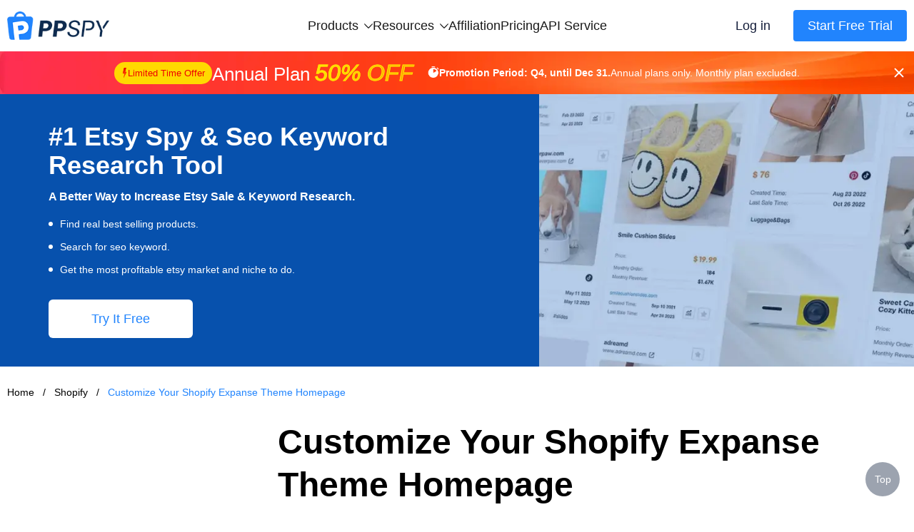

--- FILE ---
content_type: text/html; charset=UTF-8;text/plain
request_url: https://www.ppspy.com/shopify/customize-your-shopify-expanse-theme-homepage-3738
body_size: 29065
content:
<!DOCTYPE html>
<html lang="en">
<head>
  <meta charset="UTF-8" />
  <meta http-equiv="X-UA-Compatible" content="IE=Edge,chrome=1" />
  <meta name="renderer" content="webkit" />
  <meta name="viewport" content="width=device-width, initial-scale=1, maximum-scale=1, user-scalable=no" />
  <link rel="icon" type="image/x-icon" href="/favicon.ico" />
      <link href="https://cdn.ffyyuu.com/css/tailwind.min.css" rel="stylesheet" />
    <link href="/ppspy-seo/style/user-agent-stylesheet.css?v=2025042501" rel="stylesheet" />
  <link href="/ppspy-seo/style/style.css?v=2025042501" rel="stylesheet" />
  <title>Customize Your Shopify Expanse Theme Homepage</title>
  <meta name="description" content="Learn how to edit and modify the homepage on the Expanse theme Shopify. Create a visually appealing and user-friendly homepage that represents your brand and engages your audience.">
  <meta name="og:title" content="Customize Your Shopify Expanse Theme Homepage">
  <meta name="og:description" content="Learn how to edit and modify the homepage on the Expanse theme Shopify. Create a visually appealing and user-friendly homepage that represents your brand and engages your audience.">
  <link rel="canonical" href="https://www.ppspy.com/shopify/customize-your-shopify-expanse-theme-homepage-3738" />
  <link rel="alternate" hreflang="x-default" href="https://www.ppspy.com">
  <link rel="alternate" hreflang="de" href="https://www.ppspy.com/de">
  <link rel="alternate" hreflang="es" href="https://www.ppspy.com/es">
  <link rel="alternate" hreflang="fr" href="https://www.ppspy.com/fr">
  <link rel="alternate" hreflang="ja" href="https://www.ppspy.com/ja">
  <link rel="alternate" hreflang="ko" href="https://www.ppspy.com/ko">
  <link rel="alternate" hreflang="pt" href="https://www.ppspy.com/pt">
  <link rel="alternate" hreflang="zh-TW" href="https://www.ppspy.com/tw">
  <link rel="alternate" hreflang="vi" href="https://www.ppspy.com/vi">
  <link rel="alternate" hreflang="zh-CN" href="https://www.ppspy.com/zh">
  <meta property="og:image" content="https://images.ppspy.com/logo-share.png?v=2025042501" />
  <meta name="twitter:card" content="https://images.ppspy.com/logo-share.png?v=2025042501">
  <meta name="twitter:title"
    content="Customize Your Shopify Expanse Theme Homepage" />
  <meta name="twitter:description"
    content="Learn how to edit and modify the homepage on the Expanse theme Shopify. Create a visually appealing and user-friendly homepage that represents your brand and engages your audience.">
  <meta name="twitter:image" content="https://images.ppspy.com/logo-share.png?v=2025042501">
  <script>
    (function (w, d, t, r, u) { var f, n, i; w[u] = w[u] || [], f = function () { var o = { ti: "187083548", enableAutoSpaTracking: true }; o.q = w[u], w[u] = new UET(o), w[u].push("pageLoad") }, n = d.createElement(t), n.src = r, n.async = 1, n.onload = n.onreadystatechange = function () { var s = this.readyState; s && s !== "loaded" && s !== "complete" || (f(), n.onload = n.onreadystatechange = null) }, i = d.getElementsByTagName(t)[0], i.parentNode.insertBefore(n, i) })(window, document, "script", "//bat.bing.com/bat.js", "uetq");
  </script>
  <script>
    window.dataLayer = window.dataLayer || [];
  </script>
  <script>(function (w, d, s, l, i) {
      w[l] = w[l] || []; w[l].push({
        'gtm.start':
          new Date().getTime(), event: 'gtm.js'
      }); var f = d.getElementsByTagName(s)[0],
        j = d.createElement(s), dl = l != 'dataLayer' ? '&l=' + l : ''; j.async = true; j.src =
          'https://www.googletagmanager.com/gtm.js?id=' + i + dl; f.parentNode.insertBefore(j, f);
    })(window, document, 'script', 'dataLayer', 'GTM-NNVKM7Q');</script>

    </head>

<body>
<div class="page-container min-h-full">
  <!-- <nav class="bg-white">
    <div class="mx-auto max-w-7xl px-4 sm:px-6 lg:px-8">
      <div class="flex h-16 items-center justify-between">
        <div class="flex items-center">
          <a href="https://www.ppspy.com/" class="flex-shrink-0">
            <img class="w-36" src="/ppspy-seo/images/logo.png" alt="PPSPY" />
          </a>
        </div>
        <div class="block">
          <div class="ml-2 flex items-center lg:ml-4">
            <div class="relative lg:ml-3">
              <div>
                <a
                        class="bg-blue-1000 hover:bg-blue-400 inline-flex justify-center items-center rounded-md text-sm lg:text-base py-2.5 px-2 lg:px-3 bg-slate-900 text-white hover:bg-slate-700 -my-2.5 focus:outline-none focus:ring-2 focus:ring-offset-2 focus:ring-blue-400"
                        href="https://app.ppspy.com/"
                >
                      <span>
                        Access to PPSPY
                      </span>
                      <img src="/ppspy-seo/images/arrowright_outlined.svg" class="ml-2 h-4" alt="" srcset="">
                </a>
              </div>
            </div>
          </div>
        </div>

      </div>
    </div>
  </nav> -->
  <div class="header">
    <div class="header-wrap">
      <a href="/" class="logo">
        <img src="/ppspy-seo/images/logo.png" srcset="" alt="logo" />
      </a>
      <div class="menu top-menu">
        <div class="menu-box">
          <div class="menu-top">
            <span>Products</span>
            <svg viewBox="0 0 170 97" version="1.1" xmlns="http://www.w3.org/2000/svg" xmlns:xlink="http://www.w3.org/1999/xlink">
                <g stroke="none" stroke-width="1" fill-rule="evenodd">
                    <g transform="translate(-789.000000, -760.000000)" fill-rule="nonzero">
                        <path d="M919.321338,802.798099 L840.565581,726.413483 C837.178236,723.195506 831.758485,723.195506 828.540508,726.413483 C825.153164,729.63146 825.153164,734.881844 828.540508,738.099821 L901.199045,808.725951 L828.540508,879.182715 C825.153164,882.400692 825.153164,887.651076 828.540508,890.869053 C831.927853,894.087031 837.347604,894.087031 840.565581,890.869053 L919.321338,814.484437 C922.708682,811.435827 922.708682,806.016076 919.321338,802.798099 Z" transform="translate(873.930923, 808.641268) rotate(90.000000) translate(-873.930923, -808.641268) "></path>
                    </g>
                </g>
            </svg>
          </div>
          <div class="menu-list">
            <a href="https://app.ppspy.com/ads" class="menu-item">
              <svg viewBox="0 0 100 100" version="1.1" xmlns="http://www.w3.org/2000/svg" xmlns:xlink="http://www.w3.org/1999/xlink">
                <g stroke="none" stroke-width="1" fill-rule="evenodd">
                    <g transform="translate(-533.000000, -395.000000)" fill-rule="nonzero">
                        <path d="M615.222222,395 C625.040618,395 633,402.959382 633,412.777778 L633,477.222222 C633,487.040618 625.040618,495 615.222222,495 L550.777778,495 C540.959382,495 533,487.040618 533,477.222222 L533,412.777778 C533,402.959382 540.959382,395 550.777778,395 L615.222222,395 Z M615.222222,402.777778 L550.777778,402.777778 C545.25493,402.777778 540.777778,407.25493 540.777778,412.777778 L540.777778,477.222222 C540.777778,482.74507 545.25493,487.222222 550.777778,487.222222 L615.222222,487.222222 C620.74507,487.222222 625.222222,482.74507 625.222222,477.222222 L625.222222,412.777778 C625.222222,407.25493 620.74507,402.777778 615.222222,402.777778 Z M571.125206,426.774809 L584.626845,462.880316 L576.384272,462.880316 L573.653603,454.840014 L560.151964,454.840014 L557.320159,462.880316 L549.330425,462.880316 L562.983768,426.774809 L571.125206,426.774809 Z M600.20177,426.774809 C602.527895,426.774809 604.693888,427.145641 606.69975,427.887304 C608.705611,428.628967 610.441777,429.741461 611.908247,431.224788 C613.374718,432.708114 614.520924,434.562271 615.346867,436.787261 C616.17281,439.01225 616.585782,441.624927 616.585782,444.625291 C616.585782,447.254824 616.248662,449.682085 615.574423,451.907074 C614.900184,454.132063 613.880397,456.053645 612.515063,457.671819 C611.149728,459.289993 609.447275,460.562619 607.407701,461.489698 C605.368128,462.416777 602.966151,462.880316 600.20177,462.880316 L584.626845,462.880316 L584.626845,426.774809 Z M598.22962,433.449777 L592.566012,433.449777 L592.566012,456.205349 L599.645523,456.205349 C600.791729,456.205349 601.904224,456.019933 602.983007,455.649101 C604.061789,455.27827 605.02258,454.663026 605.865379,453.803372 C606.708178,452.943717 607.382417,451.822794 607.888096,450.440604 C608.393776,449.058413 608.646616,447.372816 608.646616,445.38381 C608.646616,443.563364 608.469628,441.919906 608.115652,440.453436 C607.761677,438.986966 607.180145,437.731196 606.371058,436.686125 C605.561971,435.641054 604.491617,434.840395 603.159994,434.284148 C601.828372,433.727901 600.184914,433.449777 598.22962,433.449777 Z M567.029203,435.674766 L566.928067,435.674766 L562.225249,448.923566 L571.580318,448.923566 L567.029203,435.674766 Z"></path>
                    </g>
                </g>
              </svg>
              <span>Ads</span>
            </a>
            <a href="https://app.ppspy.com/ad-tracker" class="menu-item">
              <svg width="101px" height="100px" viewBox="0 0 101 100" version="1.1" xmlns="http://www.w3.org/2000/svg" xmlns:xlink="http://www.w3.org/1999/xlink">
                  <g stroke="none" stroke-width="1" fill-rule="evenodd">
                      <g transform="translate(-1121.000000, -803.000000)" fill-rule="nonzero">
                          <g id="track" transform="translate(1121.885497, 803.000000)">
                              <g>
                                  <path d="M50,0 C52.6530613,0 54.9981779,1.23177843 55.3196585,3.12343815 L55.3571429,3.57142857 L55.3571429,8.21428571 C71.7857143,10 86.0714286,21.4285714 91.0714286,37.8571429 C91.6428572,39.5714286 91.9857143,41.5142857 92.2828571,43.5028571 L92.5,45 L96.4285714,45 C98.2142857,45 100,47.1428571 100,49.6428571 C100,52.2959184 98.7682216,54.641035 96.8765618,54.9625156 L96.4285714,55 L92.5,55 C90.7142857,70 81.4285714,83.2142857 66.7857143,89.2857143 C63.6607143,90.8482143 60.2622768,91.8638393 56.8296596,92.3325893 L55.3571429,92.5 L55.3571429,96.4285714 C55.3571429,98.5714286 52.8571429,100 50,100 C47.3469387,100 45.0018221,98.7682216 44.6803415,96.8765618 L44.6428571,96.4285714 L44.6428571,92.5 C25.7674772,90.4027356 10.6552739,75.6475134 7.67694951,56.6050359 L7.5,55.3571429 L3.57142857,55.3571429 C1.42857143,55.3571429 0,52.8571429 0,50 C0,47.3469387 1.23177843,45.0018221 3.12343815,44.6803415 L3.57142857,44.6428571 L7.5,44.6428571 C9.64285714,26.7857143 23.2142857,11.7857143 41.4285714,8.21428571 C42.1428571,8.21428571 42.8571429,8.05555555 43.5714286,7.94973545 L44.6428571,7.85714286 L44.6428571,3.57142857 C44.6428571,1.42857143 47.1428571,0 50,0 Z M51.6818182,15.1272727 L44.673619,15.1316473 L43.727087,15.2914106 L42.8775103,15.409228 L42.3272727,15.4545455 L41.624571,15.6090664 C27.678971,18.8554643 17.0654566,30.3399869 14.8868815,44.3063107 L14.7209225,45.5093678 L14.1636364,50.1227273 L14.7145303,54.43893 C16.742828,70.3755549 28.9074203,82.8793747 44.2866351,85.1228396 L45.4459955,85.2717547 L49.5363636,85.7227273 L54.698701,85.2571403 C57.3589567,85.0152989 59.9712287,84.3578007 62.3589318,83.3270643 L64.0001505,82.5675898 C75.4595872,77.816116 83.2246152,67.6378844 85.1048428,55.4121647 L85.2782671,54.1402699 L85.8136364,49.6318182 L85.1652217,45.0955863 L84.9241583,43.531706 L84.7046982,42.2908325 C84.668764,42.1056285 84.6328616,41.9299014 84.5965569,41.7616603 L84.3704269,40.8261194 L84.1138004,39.9746819 C80.1511999,26.9547088 69.0328144,17.5258408 55.8162988,15.6026205 L54.5712579,15.4444273 L51.6818182,15.1272727 Z"></path>
                                  <path d="M50,9.09090909 C72.593467,9.09090909 90.9090909,27.406533 90.9090909,50 C90.9090909,72.593467 72.593467,90.9090909 50,90.9090909 C27.406533,90.9090909 9.09090909,72.593467 9.09090909,50 C9.09090909,27.406533 27.406533,9.09090909 50,9.09090909 Z M50,15.4545455 C30.9210723,15.4545455 15.4545455,30.9210723 15.4545455,50 C15.4545455,69.0789277 30.9210723,84.5454545 50,84.5454545 C69.0789277,84.5454545 84.5454545,69.0789277 84.5454545,50 C84.5454545,30.9210723 69.0789277,15.4545455 50,15.4545455 Z"></path>
                              </g>
                              <path d="M50,27.2727273 C37.4896147,27.2727273 27.2727273,37.4896147 27.2727273,50 C27.2727273,62.5103853 37.4896147,72.7272727 50,72.7272727 C62.5103853,72.7272727 72.7272727,62.5103853 72.7272727,50 C72.7272727,37.4896147 62.5103853,27.2727273 50,27.2727273 Z M50,36.3636364 C57.4896148,36.3636364 63.6363636,42.5103852 63.6363636,50 C63.6363636,57.4896148 57.4896148,63.6363636 50,63.6363636 C42.5103852,63.6363636 36.3636364,57.4896148 36.3636364,50 C36.3636364,42.5103852 42.5103852,36.3636364 50,36.3636364 Z"></path>
                          </g>
                      </g>
                  </g>
              </svg>
              <span>Ad Tracker</span>
            </a>
            <a href="https://app.ppspy.com/library-product" class="menu-item">
              <svg viewBox="0 0 100 100" version="1.1" xmlns="http://www.w3.org/2000/svg" xmlns:xlink="http://www.w3.org/1999/xlink">
                  <g stroke="none" stroke-width="1" fill-rule="evenodd">
                      <g transform="translate(-533.000000, -524.000000)" fill-rule="nonzero">
                          <g id="product" transform="translate(533.000000, 524.000000)">
                              <path d="M84,0 C92.8365559,0 100,7.16344411 100,16 L100,84 C100,92.8365559 92.8365559,100 84,100 L16,100 C7.16344411,100 0,92.8365559 0,84 L0,16 C0,7.16344411 7.16344411,0 16,0 L84,0 Z M84,8 L71.666,8 L71.6666667,58.3792147 C71.6666667,61.1406384 69.4280904,63.379589 66.6666667,63.379589 C65.6188488,63.379589 64.5975093,63.0500294 63.7469036,62.4381534 L51.417286,53.5689476 C51.0684257,53.317998 50.598241,53.317998 50.2493807,53.5689476 L37.9197631,62.4381534 C35.6780731,64.050694 32.5536019,63.5406677 30.9410613,61.2989778 C30.3291853,60.448372 30,59.4270326 30,58.3792147 L30,8 L16,8 C11.5817221,8 8,11.5817221 8,16 L8,84 C8,88.4182779 11.5817221,92 16,92 L84,92 C88.4182779,92 92,88.4182779 92,84 L92,16 C92,11.5817221 88.4182779,8 84,8 Z M63.665,8 L38,8 L38,52.52 L45.5777597,47.0746457 C48.4932349,44.9774234 52.3502123,44.8276218 55.4001878,46.6252409 L56.0889069,47.0746457 L63.665,52.525 L63.665,8 Z"></path>
                          </g>
                      </g>
                  </g>
                </svg>
              <span>Library Product</span>
              <i class="inline-block rounded-full text-xs leading-none text-white p-1 transform scale-75 not-italic ml-2" style="background-color: #ff8000">New</i>
            </a>
            <a href="https://app.ppspy.com/shopify-product" class="menu-item">
              <svg width="100" height="100" viewBox="0 0 100 100" xmlns="http://www.w3.org/2000/svg">
                <path d="M81.1719 0C85.309 0.000272632 89.1549 2.1314 91.3477 5.63965L98.5195 17.1152C98.6731 17.361 98.7966 17.614 98.8975 17.8691C99.5868 18.7261 100 19.8146 100 21V84C100 92.8366 92.8366 100 84 100H16C7.30155 100 0.22398 93.0587 0.00488281 84.4131L0 84V21C3.74431e-08 20.7325 0.0210779 20.47 0.0615234 20.2139C-0.106041 19.199 0.0707652 18.1084 0.691406 17.1152L7.86328 5.63965C10.0561 2.13139 13.9019 0.000132956 18.0391 0H81.1719ZM8 84L8.01074 84.4121C8.22523 88.6389 11.7199 92 16 92H84C88.4183 92 92 88.4183 92 84V24H8V84ZM50.6104 34.6396C54.5569 34.6397 57.961 35.1335 60.8223 36.1201C63.7326 37.0574 66.1006 38.3151 67.9258 39.8936L64.1523 48.5518C63.1163 47.9598 61.833 47.4172 60.3037 46.9238C58.7745 46.4306 57.1713 46.0611 55.4941 45.8145C53.8662 45.5185 52.312 45.3701 50.832 45.3701C48.8094 45.3701 47.3289 45.6409 46.3916 46.1836C45.5037 46.7263 45.0596 47.4421 45.0596 48.3301C45.0596 49.0701 45.4051 49.761 46.0957 50.4023C46.7864 50.9943 47.9462 51.5857 49.5742 52.1777L54.9756 54.1758C59.9583 56.0011 63.4617 57.9505 65.4844 60.0225C67.5561 62.0451 68.5918 64.6598 68.5918 67.8662C68.5917 72.1581 66.9888 75.7105 63.7822 78.5225C60.625 81.285 56.0121 82.666 49.9443 82.666C46.195 82.666 42.593 82.1234 39.1396 81.0381C35.7358 79.9034 33.0226 78.4727 31 76.7461L35.0703 67.6436C36.1063 68.4329 37.3886 69.1487 38.918 69.79C40.4473 70.4314 42.1 70.9491 43.876 71.3438C45.652 71.7384 47.3544 71.9355 48.9824 71.9355C51.3502 71.9355 52.9783 71.5661 53.8662 70.8262C54.7541 70.0863 55.1981 69.2228 55.1982 68.2363C55.1982 67.2497 54.8279 66.4602 54.0879 65.8682C53.3972 65.2762 52.2623 64.6838 50.6836 64.0918L44.4678 61.7979C40.6199 60.3672 37.5115 58.6408 35.1436 56.6182C32.8251 54.5463 31.6661 51.7095 31.666 48.1084C31.666 43.9151 33.2938 40.6336 36.5498 38.2656C39.8551 35.8483 44.5424 34.6396 50.6104 34.6396ZM18.0391 8C16.6602 8.00013 15.3784 8.71063 14.6475 9.87988L10.8223 16H88.3887L84.5635 9.87988C83.8327 8.71064 82.5507 8.00027 81.1719 8H18.0391Z" />
              </svg>
              <span>Shopify Product</span>
            </a>
            <a href="https://app.ppspy.com/sales-tracking" class="menu-item">
              <svg width="99px" height="100px" viewBox="0 0 99 100" version="1.1" xmlns="http://www.w3.org/2000/svg" xmlns:xlink="http://www.w3.org/1999/xlink">
                  <g stroke="none" stroke-width="1" fill-rule="evenodd">
                      <g transform="translate(-556.000000, -796.000000)" fill-rule="nonzero">
                          <path d="M639.409754,796 C645.306795,796 650.176649,800.606816 650.503758,806.494778 L654.824745,884.272555 C655.149665,890.121102 650.890184,895.164047 645.173343,895.906466 L644.039027,895.995722 L567.221799,896 C561.364233,896 556.565326,891.467346 556.141164,885.718124 L556.114965,884.580603 L560.448782,806.494778 C560.775891,800.606816 565.645745,796 571.542786,796 L639.409754,796 Z M639.409754,803.777778 L571.542786,803.777778 C569.773674,803.777778 568.312718,805.159822 568.214585,806.926211 L563.888465,884.888889 C563.888465,886.729838 565.380849,888.222222 567.221799,888.222222 L643.915641,888.21709 C645.753756,888.114973 647.16106,886.542104 647.058943,884.703989 L642.737955,806.926211 C642.639822,805.159822 641.178866,803.777778 639.409754,803.777778 Z M614.122103,826 C615.963052,826 617.455437,827.492384 617.455437,829.333333 L617.456233,832.94766 L617.350693,832.930848 C626.763026,834.406532 634.177905,841.903756 635.529493,851.356683 L635.523167,851.312759 L638.809603,851.3125 C640.650552,851.3125 642.142937,852.804884 642.142937,854.645833 C642.142937,856.486782 640.650552,857.979167 638.809603,857.979167 L635.46913,857.979963 L635.488661,857.857037 C634.041462,867.136726 626.74187,874.478308 617.483186,875.988481 L617.456233,875.99286 L617.455437,879.333333 C617.455437,881.174282 615.963052,882.666667 614.122103,882.666667 C612.281154,882.666667 610.78877,881.174282 610.78877,879.333333 L610.789029,876.046897 C601.350992,874.67781 593.871297,867.263037 592.404399,857.857037 L592.42393,857.979963 L588.809603,857.979167 C586.968654,857.979167 585.47627,856.486782 585.47627,854.645833 C585.47627,852.804884 586.968654,851.3125 588.809603,851.3125 L592.369892,851.312759 L592.363566,851.356683 C593.729795,841.80136 601.291384,834.244339 610.848933,832.885018 L610.789029,832.893622 L610.78877,829.333333 C610.78877,827.492384 612.281154,826 614.122103,826 Z M613.94653,839.333333 C605.586636,839.333333 598.809603,846.110366 598.809603,854.47026 C598.809603,862.830154 605.586636,869.607186 613.94653,869.607186 C622.306424,869.607186 629.083456,862.830154 629.083456,854.47026 C629.083456,846.110366 622.306424,839.333333 613.94653,839.333333 Z M613.809603,847.111111 C617.798327,847.111111 621.031826,850.34461 621.031826,854.333333 C621.031826,858.322057 617.798327,861.555556 613.809603,861.555556 C609.82088,861.555556 606.587381,858.322057 606.587381,854.333333 C606.587381,850.34461 609.82088,847.111111 613.809603,847.111111 Z M622.142937,810.648563 C624.290711,810.648563 626.031826,812.389677 626.031826,814.537451 C626.031826,816.685225 624.290711,818.42634 622.142937,818.42634 L588.809603,818.42634 C586.661829,818.42634 584.920714,816.685225 584.920714,814.537451 C584.920714,812.389677 586.661829,810.648563 588.809603,810.648563 L622.142937,810.648563 Z"></path>
                      </g>
                  </g>
              </svg>
              <span>Sales Tracking</span>
            </a>
            <a href="https://app.ppspy.com/library-store" class="menu-item">
              <svg viewBox="0 0 100 93" version="1.1" xmlns="http://www.w3.org/2000/svg" xmlns:xlink="http://www.w3.org/1999/xlink">
                  <g stroke="none" stroke-width="1" fill-rule="evenodd">
                      <g transform="translate(-922.000000, -69.000000)" fill-rule="nonzero">
                          <g id="store" transform="translate(922.000000, 69.000000)">
                              <path d="M85.4775848,0 C90.0492568,0 94.0429319,3.07991072 95.1902486,7.49037841 L99.7431104,24.9923027 C99.9136794,25.6479973 100,26.3226274 100,27 C100,30.3589114 97.9229484,33.2343345 94.9790796,34.4201085 C94.9930011,34.611016 95,34.8046907 95,35 L95,77 C95,85.836556 87.836556,93 79,93 L20,93 C11.163444,93 4,85.836556 4,77 L4,35 C4,34.6471742 4.02284054,34.2996832 4.06712368,33.9589247 C0.983462515,32.2193617 -0.67303663,28.5745801 0.258838847,24.9923027 L4.81170066,7.49037841 C5.95901734,3.07991072 9.95269239,0 14.5243645,0 L85.4775848,0 Z M87,35 L12,35 L12,77 C12,81.418278 15.581722,85 20,85 L79,85 C83.418278,85 87,81.418278 87,77 L87,35 Z M35,44 L35,52 L35.029,52 L35.0530326,52.3529104 C35.6961458,60.5622325 42.4099304,67 50.5001181,67 L50.8117052,66.996819 C58.7905978,66.8337821 65.3249992,60.4230136 65.9509145,52.2596006 L65.968,52 L66,52 L66,44 L73.9974135,44 L74,50.9723377 C74,64.2196236 63.5029366,75 50.5001181,75 C37.8484909,75 27.513237,64.773679 27.0186835,51.9332109 L27.0007616,51.051875 L27,44 L35,44 Z M85.5002729,8 L14.499727,8 C13.5847827,8 12.785515,8.61598214 12.5558986,9.49807568 L8,27 L92,27 L87.4441014,9.49807568 C87.214485,8.61598214 86.4152172,8 85.5002729,8 Z"></path>
                          </g>
                      </g>
                  </g>
              </svg>
              <span>Library Store</span>
              <i class="inline-block rounded-full text-xs leading-none text-white p-1 transform scale-75 not-italic ml-2" style="background-color: #ff8000">New</i>
            </a>
            <a href="https://app.ppspy.com/shopify-store" class="menu-item">
              <svg width="104" height="104" viewBox="0 0 104 104" xmlns="http://www.w3.org/2000/svg">
                <path d="M46.1025 3.32778C49.7628 1.26232 54.2372 1.26232 57.8975 3.32778L93.8809 23.6334C98.2793 26.1158 101 30.7752 101 35.8258V87.9997L100.995 88.4127C100.78 96.9211 93.9215 103.779 85.4131 103.995L85 104H19L18.5869 103.995C9.94127 103.776 3 96.6981 3 87.9997V35.8258C3.00011 30.9328 5.5532 26.4065 9.71191 23.8717L10.1191 23.6334L46.1025 3.32778ZM53.9658 10.2946C52.7458 9.60625 51.2542 9.60625 50.0342 10.2946L14.0508 30.6002C12.1658 31.6641 11.0001 33.6614 11 35.8258V87.9997C11 92.4179 14.5817 95.9997 19 95.9997H85C89.4183 95.9997 93 92.4179 93 87.9997V35.8258C92.9999 33.6614 91.8341 31.6641 89.9492 30.6002L53.9658 10.2946ZM52.6104 36.6403C56.5569 36.6403 59.961 37.1331 62.8223 38.1198C65.7328 39.0571 68.1005 40.3156 69.9258 41.8942L66.1523 50.5524C65.1163 49.9604 63.833 49.4178 62.3037 48.9245C60.7745 48.4312 59.1714 48.0608 57.4941 47.8141C55.8662 47.5181 54.312 47.3698 52.832 47.3698C50.8094 47.3698 49.3289 47.6416 48.3916 48.1842C47.504 48.7268 47.0597 49.442 47.0596 50.3297C47.0596 51.0697 47.4051 51.7607 48.0957 52.402C48.7864 52.994 49.9462 53.5864 51.5742 54.1784L56.9756 56.1764C61.9583 58.0017 65.4617 59.9501 67.4844 62.0221C69.5562 64.0447 70.5918 66.6594 70.5918 69.8659C70.5918 74.1578 68.9888 77.7101 65.7822 80.5221C62.625 83.2847 58.0122 84.6656 51.9443 84.6657C48.195 84.6657 44.593 84.1231 41.1396 83.0377C37.7358 81.9031 35.0226 80.4723 33 78.7457L37.0703 69.6442C38.1062 70.4334 39.3888 71.1484 40.918 71.7897C42.4473 72.431 44.1 72.9497 45.876 73.3444C47.652 73.739 49.3544 73.9362 50.9824 73.9362C53.3502 73.9361 54.9783 73.5658 55.8662 72.8258C56.7541 72.0859 57.1982 71.2226 57.1982 70.236C57.1982 69.2493 56.8279 68.4598 56.0879 67.8678C55.3972 67.2759 54.2621 66.6844 52.6836 66.0924L46.4678 63.7985C42.6198 62.3678 39.5115 60.6405 37.1436 58.6178C34.8251 56.5459 33.666 53.7092 33.666 50.1081C33.666 45.9148 35.294 42.6342 38.5498 40.2663C41.8551 37.8489 46.5424 36.6403 52.6104 36.6403Z"/>
              </svg>
              <span>Shop Explorer</span>
            </a>
            <a href="https://app.ppspy.com/traffic-research" class="menu-item">
              <svg width="100px" height="100px" viewBox="0 0 100 100" version="1.1" xmlns="http://www.w3.org/2000/svg" xmlns:xlink="http://www.w3.org/1999/xlink">
                <g stroke="none" stroke-width="1" fill-rule="evenodd">
                    <g transform="translate(-256.000000, -1213.000000)" fill-rule="nonzero">
                        <g transform="translate(256.000000, 1213.000000)">
                            <path d="M50,0 C77.6142375,0 100,22.3857625 100,50 C100,77.6142375 77.6142375,100 50,100 C22.3857625,100 0,77.6142375 0,50 C0,22.3857625 22.3857625,0 50,0 Z M50,8 C26.8040405,8 8,26.8040405 8,50 C8,73.1959595 26.8040405,92 50,92 C73.1959595,92 92,73.1959595 92,50 C92,26.8040405 73.1959595,8 50,8 Z"></path>
                            <path d="M54.5,2.33430618 L54.5,45.0463062 L96.0989688,36.0896266 L97.7829873,43.9103734 L47.5344393,54.7293062 L46.4994393,52.9693062 L46.5,2.33430618 L54.5,2.33430618 Z"></path>
                            <polygon points="53.9252156 49.9341108 75.9252156 86.4098049 69.0747844 90.5415833 47.0747844 54.0658892"></polygon>
                        </g>
                    </g>
                </g>
              </svg>
              <span>Traffic Research</span>
            </a>
            <a href="https://app.ppspy.com/one-product-store" class="menu-item">
              <svg width="106px" height="100px" viewBox="0 0 106 100" version="1.1" xmlns="http://www.w3.org/2000/svg" xmlns:xlink="http://www.w3.org/1999/xlink">
                <g stroke="none" stroke-width="1" fill-rule="evenodd">
                    <g transform="translate(-1278.000000, -408.000000)">
                        <g transform="translate(1278.619048, 408.000000)">
                            <path d="M50,1.69176842e-14 L100,44.2735043 L93.647619,44.2809524 L93.6507937,90.4761905 C93.6507937,95.7360452 89.3868389,100 84.1269841,100 L17.4603175,100 C12.2004627,100 7.93650794,95.7360452 7.93650794,90.4761905 L7.93333333,44.4285714 L8.6618543e-12,44.4444444 L50,1.69176842e-14 Z M50.0047619,10.1809524 L15.547619,40.8142857 L15.5555556,90.4761905 C15.5555556,91.3966651 16.2084736,92.1646425 17.0764415,92.3422544 L17.4603175,92.3809524 L84.1269841,92.3809524 C85.0474587,92.3809524 85.8154361,91.7280343 85.9930481,90.8604172 L86.031746,90.4767141 L86.0285714,42.0761905 L50.0047619,10.1809524 Z" fill-rule="nonzero"></path>
                            <polygon points="50 -1.2265321e-13 4.25655599e-12 44.4444444 7.93650794 51.6446159 57.4931458 8.1454591"></polygon>
                            <polygon transform="translate(71.603716, 25.822308) scale(-1, 1) translate(-71.603716, -25.822308) " points="92.8571429 -1.2265321e-13 42.8571429 44.4444444 50.7936508 51.6446159 100.350289 8.1454591"></polygon>
                            <polygon points="47.5942372 45.7964345 47.5942372 82.0443243 61.9051906 70.3687221 76.1656658 82.0443243 76.1656658 45.7964345"></polygon>
                        </g>
                    </g>
                </g>
              </svg>
              <span>Shopify Store</span>
            </a>
            <a href="https://app.ppspy.com/store-theme" class="menu-item">
              <svg width="110px" height="111px" viewBox="0 0 110 111" version="1.1" xmlns="http://www.w3.org/2000/svg" xmlns:xlink="http://www.w3.org/1999/xlink">
                  <g stroke="none" stroke-width="1" fill-rule="evenodd">
                      <g transform="translate(-1276.000000, -526.000000)" fill-rule="nonzero">
                          <g transform="translate(1276.000000, 526.000000)">
                              <g transform="translate(0.000000, 0.390185)">
                                  <path d="M55.0526316,0.578947368 C87.7909901,0.578947368 109.526316,26.3901241 109.526316,49.7277961 C109.526316,65.1064444 99.3283312,77.0021898 87.1176681,81.7089825 C84.1850863,82.8422357 80.7706323,83.4847568 76.8508939,83.8100243 C74.0633174,84.0413428 71.3340297,84.0984737 68.3573692,84.042976 C68.3918607,84.1126719 68.4313997,84.1878134 68.4730966,84.2669074 C69.990334,86.7342216 70.7310855,89.6545577 70.7310855,93.5497533 C70.7310855,99.8542267 67.5209665,104.651085 62.5543675,107.20243 C59.7448124,108.6457 56.9627518,109.16549 54.3137306,109.226614 L54.3137306,109.226614 L52.4273588,109.206078 C20.2151975,108.330118 0.578947368,81.8257213 0.578947368,54.754523 C0.578947368,27.3852891 21.4646223,0.578947368 55.0526316,0.578947368 Z M55.0526316,9 C21.4383224,9 9,38.3174342 9,54.754523 C9,71.1916118 20.9551809,100.807356 54.0760691,100.807356 L54.0760691,100.807356 L54.6613483,100.785493 L55.296156,100.722773 L56.0924616,100.594378 C58.5301878,100.115487 62.3100329,98.5644129 62.3100329,93.5497533 C62.3100329,90.0438669 61.4796914,88.7291595 60.6056477,87.7504733 L60.6056477,87.7504733 L60.2352794,87.3473489 C59.8001098,86.9666459 59.3903549,86.6917354 58.6359962,86.1770828 C57.0229018,85.0765675 56,83.4387557 56,81.6098148 C56,78.2961063 59.5810029,75.4673804 63.7231386,75.4673804 C63.9575642,75.4673804 64.1782414,75.4776345 64.3859754,75.4975828 L66.4994735,75.569785 L68.90903,75.6289661 L70.7925034,75.637523 L72.8281559,75.6016326 C76.6632767,75.4847559 80.9652818,75.0585312 84.0822368,73.8540296 C90.589227,71.3458059 101.105263,63.348273 101.105263,49.7277961 L101.105263,49.7277961 L101.058945,48.4051813 C100.206328,35.7506241 87.4874913,9 55.0526316,9 Z M26.9790296,38.9136513 C31.3992599,38.9136513 34.9765625,42.4909539 34.9765625,46.9111842 C34.9662829,51.3314145 31.3889803,54.9087171 26.9790296,54.9087171 C22.5587993,54.9087171 18.9814967,51.3314145 18.9814967,46.9111842 C18.9814967,42.4909539 22.5587993,38.9136513 26.9790296,38.9136513 Z M82.9309211,38.9136513 C87.3511513,38.9136513 90.928476,42.4909539 90.928476,46.9111842 C90.9387336,51.3314145 87.3511513,54.9087171 82.9309211,54.9087171 C78.5209704,54.9087171 74.9333882,51.3314145 74.9333882,46.9111842 C74.9333882,42.4909539 78.5106908,38.9136513 82.9309211,38.9136513 Z M42.0592105,19.1254112 C46.4691612,19.1254112 50.0567434,22.7027138 50.0567434,27.1229441 C50.0567434,31.5431743 46.4794408,35.120477 42.0592105,35.120477 C37.6389803,35.120477 34.0616776,31.5431743 34.0616776,27.1229441 C34.0616776,22.7027138 37.6389803,19.1254112 42.0592105,19.1254112 Z M67.7068257,19.1254112 C72.1167763,19.1254112 75.7043586,22.7027138 75.7043586,27.1229441 C75.7043586,31.5431743 72.1270559,35.120477 67.7068257,35.120477 C63.296875,35.120477 59.7092928,31.5431743 59.7092928,27.1229441 C59.7092928,22.7027138 63.2865954,19.1254112 67.7068257,19.1254112 Z"></path>
                              </g>
                          </g>
                      </g>
                  </g>
              </svg>
              <span>Store Theme</span>
            </a>
          </div>
        </div>
        <div class="menu-box">
          <div class="menu-top">
            <span>Resources</span>
            <svg viewBox="0 0 170 97" version="1.1" xmlns="http://www.w3.org/2000/svg" xmlns:xlink="http://www.w3.org/1999/xlink">
                <g stroke="none" stroke-width="1" fill-rule="evenodd">
                    <g transform="translate(-789.000000, -760.000000)" fill-rule="nonzero">
                        <path d="M919.321338,802.798099 L840.565581,726.413483 C837.178236,723.195506 831.758485,723.195506 828.540508,726.413483 C825.153164,729.63146 825.153164,734.881844 828.540508,738.099821 L901.199045,808.725951 L828.540508,879.182715 C825.153164,882.400692 825.153164,887.651076 828.540508,890.869053 C831.927853,894.087031 837.347604,894.087031 840.565581,890.869053 L919.321338,814.484437 C922.708682,811.435827 922.708682,806.016076 919.321338,802.798099 Z" transform="translate(873.930923, 808.641268) rotate(90.000000) translate(-873.930923, -808.641268) "></path>
                    </g>
                </g>
            </svg>
          </div>
          <div class="menu-list">
            <a href="/blog" class="menu-item">
              <span>Blog</span>
            </a>
          </div>
        </div>
        <div class="menu-box">
            <a href="/affiliate" class="menu-link">
              <span>Affiliation</span>
            </a>
        </div>
        <div class="menu-box">
          <a href="/rank" class="menu-link">Pricing</a>
        </div>
        <div class="menu-box">
          <a href="https://api.ppspy.com" class="menu-link">API Service</a>
        </div>
      </div>
      <div class="r-menu">
        <a href="https://app.ppspy.com/login" class="to-login-in">
          <span>Log in</span>
        </a>
        <a href="https://app.ppspy.com/register" class="to-register-in">
          <span>Start Free Trial</span>
        </a>
        <div class="menu-btn" onclick="navClick()" id="nav">
          <img src="/ppspy-seo/images/guanbi3.svg" class="nav navHide" alt="nav" />
          <img src="/ppspy-seo/images/gengduo.svg" class="nav navShow" alt="nav" />
        </div>
      </div>
    </div>
  </div>

      <a href="https://app.ppspy.com/rank" target="_blank" class="relative hidden px-4 xl:flex items-center justify-center flex-wrap gap-x-3 gap-y-4 sales-banner px-8">
      <img src="/ppspy-seo/images/sale_02.webp"
        class="hidden 2xl:block flex-shrink-0 h-60px w-auto"
        alt="" />

      <div class="limitedTimeOffer flex-shrink-0 gap-1.5 px-2.5 py-1.5 flex items-center">
        <img src="/ppspy-seo/images/sale_05.png"
          class="flex-shrink-0 "
          alt="" />
        <span class="flex-shrink-0">
          Limited Time Offer
        </span>
      </div>
      <div class="flex-shrink-0 text-26 text-white mr-5 py-1.5">
        Annual Plan <span style="font-size: 32px;line-height: 48px;font-style: italic;text-transform: none;background: linear-gradient(87.27deg, #FFE500 0%, #FF9D00 100%);-webkit-background-clip: text;-webkit-text-fill-color: transparent;-webkit-text-stroke: 1px #FFE500;">50% OFF</span>
      </div>
      <div class="flex-shrink-0 gap-1.5 flex items-center">
        <img src="/ppspy-seo/images/sale_04.png"
          class="flex-shrink-0 h-4 w-auto -mt-0.5"
          alt="" />
        <span class="flex-shrink-0 text-sm text-white font-semibold">
          Promotion Period: Q4, until Dec 31.
        </span>
      </div>

      <span class="flex-shrink-0 text-sm text-white">
          Annual plans only. Monthly plan excluded.
      </span>

      <img src="/ppspy-seo/images/sale_03.webp"
        class="hidden 2xl:block flex-shrink-0 h-60px w-auto"
        alt="" />

      <div onclick="hideSale(event)" class="close-btn">
        <svg xmlns="http://www.w3.org/2000/svg" width="22" height="22" viewBox="0 0 24 24" fill="none" stroke="currentColor" stroke-width="2" stroke-linecap="round" stroke-linejoin="round"><path d="M18 6 6 18"/><path d="m6 6 12 12"/></svg>
      </div>
    </a>
  
    <main>
     <div class="flex items-stretch top-banner">
    <div class="flex-1 banner-bg py-10">
      <div class="banner-content px-3">
        <div class="text-white text-4xl font-bold">
        #1 Etsy Spy & Seo Keyword Research Tool
        </div>
        <p class="mt-3 text-base text-white font-bold">A Better Way to Increase Etsy Sale & Keyword Research.</p>
        <ul class="mt-4 space-y-3">
          <li class="text-sm text-white pl-4">
          Find real best selling products.
          </li>
          <li class="text-sm text-white pl-4">
          Search for seo keyword.
          </li>
          <li class="text-sm text-white pl-4">
          Get the most profitable etsy market and niche to do.
          </li>
        </ul>
        <a href="https://app.ppspy.com" class="mt-8 inline-flex items-center justify-center px-5 py-3 border border-transparent text-lg font-medium rounded-md bg-white sm:w-auto text-blue-1000 hover:text-blue-400 focus:outline-none focus:ring-2 focus:ring-offset-2 focus:ring-white-400" target="_blank">
        Try It Free
          </a>
      </div>
    </div>
    <div class="shrink-0 banner-pic">
      <img src="/ppspy-seo/images/banner.webp" srcset="" alt="#1 Shopify  Spy & Dropship Tool" class="w-full h-full object-cover " />
    </div>
</div>
 

    <div class="content relative pt-3 pb-16 bg-white">

      <div
              class="breadcrumbs space-x-2 text-sm max-w-wrap"
      >
        <a class="text-slate-500 hover:text-blue-400" href="/">Home</a>
        <span aria-hidden="true" class="select-none text-slate-400">/</span>
        <a class="text-slate-500 hover:text-blue-400" href="/shopify">
          Shopify
        </a>
        <span aria-hidden="true" class="select-none text-slate-400">/</span>
        <span class="text-blue-1000">
          Customize Your Shopify Expanse Theme Homepage
        </span>
      </div>

      <div class="max-w-7xl mx-auto relative px-4 lg:px-8 lg:grid lg:grid-cols-7 lg:gap-x-8">
        <div class="lg:col-span-2">

        </div>
        <div
                class="mx-auto py-3 sm:py-4 lg:mt-0 lg:col-span-5 w-full"
        >
          <h1 class="text-3xl font-bold text-black sm:text-5xl leading-h1">
                  Customize Your Shopify Expanse Theme Homepage
          </h1>
        </div>
      </div>

      <div
              class="mt-6 max-w-7xl mx-auto px-4 lg:px-8 lg:grid lg:grid-cols-7 lg:gap-x-8"
      >
        <div class="menu-list lg:col-span-2">
          <p class="text-base text-gray-500">
            Updated on Oct 13,2023
          </p>

           <div class="flex space-x-4 mt-6">
    <a
            href="https://www.facebook.com/sharer.php?u=https://www.ppspy.com/shopify/customize-your-shopify-expanse-theme-homepage-3738"
            class="text-gray-400 share-item"
    >
        <span class="sr-only">facebook</span>
        <img src="/ppspy-seo/images/share/icon_facebook_default.svg" alt="facebook" srcset="" class="w-8 h-8 share-common">
        <img src="/ppspy-seo/images/share/icon_facebook_selected.svg" alt="facebook" srcset="" class="w-8 h-8 share-active">
    </a>

    <a
            href="https://twitter.com/intent/tweet?url=https://www.ppspy.com/shopify/customize-your-shopify-expanse-theme-homepage-3738"
            class="text-gray-400 share-item"
    >
        <span class="sr-only">Twitter</span>
        <img src="/ppspy-seo/images/share/icon_Twitter_default.svg" alt="Twitter" srcset="" class="w-8 h-8 share-common">
        <img src="/ppspy-seo/images/share/icon_Twitter_selected.svg" alt="Twitter" srcset="" class="w-8 h-8 share-active">
    </a>

    <a
            href="https://www.linkedin.com/sharing/share-offsite/?url=https://www.ppspy.com/shopify/customize-your-shopify-expanse-theme-homepage-3738"
            class="text-gray-400 share-item"
    >
        <span class="sr-only">linkedin</span>
        <img src="/ppspy-seo/images/share/linkedin_default.svg" alt="linkedin" srcset="" class="w-8 h-8 share-common">
        <img src="/ppspy-seo/images/share/linkedin_selected.svg" alt="linkedin" srcset="" class="w-8 h-8 share-active">
    </a>

    <a
            href="https://pinterest.com/pin/create/button/?url=https://www.ppspy.com/shopify/customize-your-shopify-expanse-theme-homepage-3738"
            class="text-gray-400 share-item"
    >
        <span class="sr-only">pinterest</span>
        <img src="/ppspy-seo/images/share/icon_pinterest_default.svg" alt="pinterest" srcset="" class="w-8 h-8 share-common">
        <img src="/ppspy-seo/images/share/icon_pinterest_selected.svg" alt="pinterest" srcset="" class="w-8 h-8 share-active">
    </a>

    <a
            href="https://reddit.com/submit?url=https://www.ppspy.com/shopify/customize-your-shopify-expanse-theme-homepage-3738"
            class="text-gray-400 share-item"
    >
        <span class="sr-only">reddit</span>
        <img src="/ppspy-seo/images/share/icon_reddit_default.svg" alt="reddit" srcset="" class="w-8 h-8 share-common">
        <img src="/ppspy-seo/images/share/icon_reddit_selected.svg" alt="reddit" srcset="" class="w-8 h-8 share-active">
    </a>
</div>
 

          <ul class="sub-title-list mt-2 divide-y divide-gray-200">
                      </ul>
        </div>

        <div class="mt-12 lg:mt-0 lg:col-span-5 space-y-8">
          <div class="bar">
            <div class="editor-content">
              <h3>Customize Your Shopify Expanse Theme Homepage</h3><h2>Table of Contents</h2>
<ol>
<li>Introduction</li>
<li>Modifying and Editing the Home Page
<ol>
<li>Editing the Banner</li>
<li>Editing the Navigation</li>
<li>Changing the Messaging</li>
</ol></li>
<li>Logging in to the Shopify Admin</li>
<li>Navigating to the Online Store</li>
<li>Customizing the Theme
<ol>
<li>Previewing Changes</li>
<li>Customizing the Header</li>
<li>Modifying the Hero Slideshow</li>
<li>Adding Text and Links to Slides</li>
<li>Editing the Promotions Hero</li>
<li>Managing Text with Images Sections</li>
<li>Controlling Collections and New Arrivals</li>
<li>Manipulating the Map and Testimonials</li>
<li>Managing Footer Promotions</li>
<li>Customizing the Navigation and Pop-up</li>
</ol></li>
</ol>
<h2>Modifying and Editing the Home Page of the Shopify Expanse Theme</h2>
<p>In this article, we will explore how to modify and edit the home page of the Shopify Expanse theme. We will cover various aspects such as editing the banner, navigating through the theme customization options, and customizing different sections of the home page. Whether you are a beginner or an experienced Shopify user, this guide will provide you with valuable insights on how to make your home page stand out and engage your visitors.</p>
<h3>Editing the Banner</h3>
<p>The first step in modifying the home page is to edit the banner. The banner is the top section of the home page that usually contains a catchy message or a promotional offer. To edit the banner, you need to log in to the Shopify Admin and access the theme customizer. From there, you can easily change the text, add links, and customize the appearance of the banner according to your preferences.</p>
<h3>Editing the Navigation</h3>
<p>The next aspect to consider is editing the navigation. The navigation bar is located at the top of the home page and allows visitors to easily navigate through different sections of your website. By modifying the navigation, you can add or remove menu items, change the order of the items, and even create drop-down menus for a more organized and user-friendly navigation experience.</p>
<h3>Changing the Messaging</h3>
<p>Another important element to customize is the messaging throughout your home page. This includes the text and content that appears in different sections, such as the featured collection, testimonials, and footer promotions. By editing the messaging, you can tailor the content to match your branding, highlight your products or services, and effectively communicate your unique selling proposition to your target audience.</p>
<h3>Navigating to the Shopify Admin</h3>
<p>To begin the customization process, you need to log in to the Shopify Admin. Once logged in, you will have access to all the necessary tools and settings to modify your home page. If you are already logged in, you can proceed to the next step.</p>
<h3>Navigating to the Online Store</h3>
<p>After logging in to the Shopify Admin, navigate to the &quot;Online Store&quot; section. This is where you will find all the settings and options related to customizing your home page. Click on &quot;Online Store&quot; to proceed.</p>
<h3>Customizing the Theme</h3>
<p>Once you are in the &quot;Online Store&quot; section, you will see a range of customization options for your theme. These options allow you to modify different aspects of your home page, such as the layout, colors, fonts, and images. Take your time to explore these options and make the necessary changes according to your preferences.</p>
<h3>Previewing Changes</h3>
<p>Before applying any changes, it is recommended to preview them first. This will allow you to see how your home page will look with the modifications before making them live. To preview the changes, open a new window or tab in your browser and click on the &quot;Customize&quot; option. This will open a preview of your home page where you can see the changes in real-time.</p>
<h3>Customizing the Header</h3>
<p>The header is the top section of your home page that typically contains your logo, navigation menu, and other important elements. By customizing the header, you can change the logo, adjust its size, and control the appearance of the navigation menu. You can also add an alt-text to your logo for search engine optimization purposes.</p>
<h3>Modifying the Hero Slideshow</h3>
<p>The hero slideshow is a prominent feature of many home pages. It allows you to showcase your products, promotions, or important messages to grab the attention of your visitors. In this section, you can edit the slides, add text and links, and control the order in which they appear. By creating compelling slides, you can effectively captivate your audience and drive them to take action.</p>
<h3>Adding Text and Links to Slides</h3>
<p>To make your hero slideshow more engaging, you can add text and links to the slides. This will allow you to provide additional information, highlight specific products or services, and direct visitors to specific pages on your website. You can also customize the appearance and placement of the text to ensure it complements the overall design of your home page.</p>
<h3>Editing the Promotions Hero</h3>
<p>The promotions hero is another section of the home page that allows you to display special offers, discounts, or promotions. By editing this section, you can change the text, add images, and customize the appearance to match your branding. You can also control the links and buttons within this section to direct visitors to the desired pages or products.</p>
<h3>Managing Text with Images Sections</h3>
<p>Text with images sections are a great way to provide additional information about your products, services, or brand. In this section, you can add text, images, and links to create visually appealing and informative content. By carefully crafting the text and selecting relevant images, you can effectively communicate your key messages and engage your audience.</p>
<h3>Controlling Collections and New Arrivals</h3>
<p>The collections and new arrivals sections allow you to showcase specific products or collections on your home page. By controlling these sections, you can select the collections or products you want to feature, change the order in which they appear, and customize the text and links associated with each item. This will enable you to highlight your best-selling products, promote seasonal collections, or showcase new arrivals.</p>
<h3>Manipulating the Map and Testimonials</h3>
<p>The map section provides information about your retail store location. You can customize the text and appearance of this section to match your branding and provide accurate information to your customers. The testimonials section, on the other hand, allows you to display customer reviews or feedback. By managing this section, you can add or remove testimonials, customize the appearance, and create a sense of trust and credibility among your visitors.</p>
<h3>Managing Footer Promotions</h3>
<p>Footer promotions are additional promotional sections that appear at the bottom of your home page. By managing these sections, you can add images, text, and links to promote specific products, collections, or offers. You also have the ability to enable or disable the footer promotions based on your preferences.</p>
<h3>Customizing the Navigation and Pop-up</h3>
<p>To provide a seamless browsing experience for your visitors, it is important to customize the navigation menu. By accessing the navigation settings, you can add or remove menu items, change their order, and create drop-down menus for better organization. You can also customize the pop-up settings, such as enabling or disabling the sign-up form or integrating with third-party email marketing services.</p>
<p>By following these steps and utilizing the customization options provided by the Shopify Expanse theme, you can create a visually appealing and user-friendly home page that effectively represents your brand and engages your target audience. Take your time to experiment with different settings, test your changes, and continuously improve and optimize your home page for better results.</p>
<h2>Highlights</h2>
<ul>
<li>Modify and edit the home page of the Shopify Expanse theme</li>
<li>Customize the banner, navigation, and messaging</li>
<li>Navigate to the Shopify Admin and the Online Store section</li>
<li>Preview changes before applying them</li>
<li>Customize the header, hero slideshow, and promotions hero</li>
<li>Manage text with images sections, collections, and new arrivals</li>
<li>Manipulate the map and testimonials sections</li>
<li>Customize footer promotions and navigation menus</li>
<li>Optimize the appearance and functionality of your home page</li>
</ul>
<h2>FAQ</h2>
<p>Q: Can I change the logo and navigate different sections of the home page?
A: Yes, you can easily modify the logo and customize the navigation menu according to your preferences.</p>
<p>Q: How can I add text and links to the hero slideshow?
A: By accessing the hero slideshow settings, you can add text, links, and control the order of the slides.</p>
<p>Q: Can I showcase specific products or collections on my home page?
A: Yes, you can use the collections and new arrivals sections to highlight specific products or collections.</p>
<p>Q: Is it possible to add customer reviews or testimonials to my home page?
A: Yes, you can manage the testimonials section to display customer reviews and create a sense of trust and credibility.</p>
<p>Q: How can I customize the footer promotions and navigation menus?
A: By accessing the relevant settings, you can add images, text, and links to the footer promotions and customize the navigation menus to provide a seamless browsing experience.</p>
<p>Q: Can I preview the changes before making them live?
A: Yes, it is recommended to preview the changes first to see how your home page will look before applying them.</p>
<p>Q: Can I integrate third-party email marketing services with the pop-up form?
A: Yes, by customizing the pop-up settings, you can integrate with third-party email marketing services for better lead generation and customer engagement.</p>
              <!-- <p class="mt-6">The above is a brief introduction to <a href="https://www.ppspy.com/shopify/customize-your-shopify-expanse-theme-homepage-3738">Customize Your Shopify Expanse Theme Homepage</a></p>
              <p class="mt-4">Let's move on to the first section of Customize Your Shopify Expanse Theme Homepage</p> -->
            </div>
          </div>
          

          <section
                  class="px-4 py-8 bg-gray-50 overflow-hidden lg:px-8 rounded-lg"
          >
            <blockquote>
              <div
                      class="pl-8 pr-4 text-left text-base leading-9 text-gray-900 relative font-semibold"
              >
                <svg
                        class="h-8 w-8 text-gray-300 absolute -left-4"
                        fill="currentColor"
                        viewBox="0 0 32 32"
                        aria-hidden="true"
                >
                  <path
                          d="M9.352 4C4.456 7.456 1 13.12 1 19.36c0 5.088 3.072 8.064 6.624 8.064 3.36 0 5.856-2.688 5.856-5.856 0-3.168-2.208-5.472-5.088-5.472-.576 0-1.344.096-1.536.192.48-3.264 3.552-7.104 6.624-9.024L9.352 4zm16.512 0c-4.8 3.456-8.256 9.12-8.256 15.36 0 5.088 3.072 8.064 6.624 8.064 3.264 0 5.856-2.688 5.856-5.856 0-3.168-2.304-5.472-5.184-5.472-.576 0-1.248.096-1.44.192.48-3.264 3.456-7.104 6.528-9.024L25.864 4z"
                  />
                </svg>
                <p>
                  I am a shopify merchant, I am opening several shopify
                  stores. I use ppspy to find Shopify stores and track competitor stores. PPSPY really helped me a lot, I also
                  subscribe to PPSPY's service, I hope more people can like
                  PPSPY！ — Ecomvy
                  <svg
                          class="h-8 w-8 text-gray-300 inline-block"
                          style="transform: rotate(180deg)"
                          fill="currentColor"
                          viewBox="0 0 32 32"
                          aria-hidden="true"
                  >
                    <path
                            d="M9.352 4C4.456 7.456 1 13.12 1 19.36c0 5.088 3.072 8.064 6.624 8.064 3.36 0 5.856-2.688 5.856-5.856 0-3.168-2.208-5.472-5.088-5.472-.576 0-1.344.096-1.536.192.48-3.264 3.552-7.104 6.624-9.024L9.352 4zm16.512 0c-4.8 3.456-8.256 9.12-8.256 15.36 0 5.088 3.072 8.064 6.624 8.064 3.264 0 5.856-2.688 5.856-5.856 0-3.168-2.304-5.472-5.184-5.472-.576 0-1.248.096-1.44.192.48-3.264 3.456-7.104 6.528-9.024L25.864 4z"
                    />
                  </svg>
                </p>
              </div>
            </blockquote>
          </section>



          <section
                  class="mt-8 px-4 py-8 bg-gray-50 overflow-hidden lg:px-8 rounded-lg"
          >
            <div
                    class="inline text-xl text-center font-bold tracking-tight text-gray-900 sm:block sm:text-2xl"
            >
              Join PPSPY to find the shopify store & products
            </div>
            <p
                    class="inline text-xl text-center font-bold tracking-tight text-gray-900 sm:block sm:text-2xl mt-1"
            >
              To make it happen in 3 seconds.
            </p>
            <div class="mt-7 sm:flex">
              <label for="email-address" class="sr-only">
                Email address
              </label>
              <input
                      id="email-address"
                      name="email"
                      type="email"
                      autocomplete="email"
                      required
                      class="w-full px-5 py-3 placeholder-gray-500 border-2 border-r-0 border-gray-300 focus:outline-none focus:ring-0 focus:ring-offset-0 focus:border-blue-400 rounded-l-md sm:flex-1 text-2xl text-gray-900"
                      placeholder="Your Email" onkeydown="iptKeyDown()"
              />
              <div class="mt-3 rounded-md sm:mt-0 sm:flex-shrink-0">
                <div onclick="toSignUp()"
                        class="w-full h-full flex items-center justify-center px-5 py-3 border-2 border-blue-1000 text-base font-medium rounded-r-md text-white bg-blue-1000 hover:bg-blue-400 hover:border-blue-400 focus:outline-none focus:ring-2 focus:ring-offset-2 focus:ring-blue-400 cursor-pointer"
                >
                  Sign Up
                </div>
              </div>
            </div>
            <dl
                    class="mt-10 text-center sm:flex sm:justify-around sm:flex-wrap"
            >
              <div class="flex flex-col px-2">
                <dt
                        class="order-2 mt-2 text-base leading-6 font-medium text-gray-500 nowrap"
                >
                  App rating
                </dt>
                <dd
                        class="order-1 text-2xl font-bold text-gray-900 sm:h-8"
                >
                  4.9
                </dd>
              </div>
              <div class="flex flex-col mt-6 px-2 sm:mt-0">
                <dt
                        class="order-2 mt-2 text-base leading-6 font-medium text-gray-500 nowrap"
                >
                  Shopify Store
                </dt>
                <dd
                        class="order-1 text-2xl font-bold text-gray-900 sm:h-8"
                >
                  2M+
                </dd>
              </div>
              <div class="flex flex-col mt-6 px-2 sm:mt-0">
                <dt
                        class="order-2 mt-2 text-base leading-6 font-medium text-gray-500 nowrap"
                >
                  Trusted Customers
                </dt>
                <dd
                        class="order-1 text-2xl font-bold text-gray-900 sm:h-8"
                >
                  1000+
                </dd>
              </div>
              <div class="flex flex-col mt-6 px-2 sm:mt-0">
                <dt
                        class="order-2 mt-2 text-base leading-6 font-medium text-gray-500 nowrap"
                >
                  No complicated
                </dt>
                <dd
                        class="order-1 text-2xl font-bold text-gray-900 sm:h-8"
                >
                  <img
                          class="h-6 mt-1 mx-auto"
                          src="/ppspy-seo/images/Nocomplicated-min-black.svg"
                          alt=""
                          srcset=""
                  />
                </dd>
              </div>
              <div class="flex flex-col mt-6 px-2 sm:mt-0">
                <dt
                        class="order-2 mt-2 text-base leading-6 font-medium text-gray-500 nowrap"
                >
                  No difficulty
                </dt>
                <dd
                        class="order-1 text-2xl font-bold text-gray-900 sm:h-8"
                >
                  <img
                          class="h-8 mx-auto"
                          src="/ppspy-seo/images/Nodifficulty-min-black.svg"
                          alt=""
                          srcset=""
                  />
                </dd>
              </div>
              <div class="flex flex-col mt-6 px-2 sm:mt-0">
                <dt
                        class="order-2 mt-2 text-base leading-6 font-medium text-gray-500 nowrap"
                >
                  Free trial
                </dt>
                <dd
                        class="order-1 text-2xl font-bold text-gray-900 sm:h-8"
                >
                  <img
                          class="h-8 mx-auto"
                          src="/ppspy-seo/images/freetrial-min-black.svg"
                          alt=""
                          srcset=""
                  />
                </dd>
              </div>
            </dl>
          </section>

        </div>

      </div>

    </div>

     <section class="relative py-12 bg-gray-50">
    <div class="relative">
        <div class="text-center max-w-7xl mx-auto px-4 lg:px-8">
            <div
                    class="text-3xl tracking-tight font-bold text-gray-900 sm:text-4xl"
            >
                Browse More Content
            </div>
        </div>
        <div class="max-w-7xl mx-auto px-4 lg:px-8">
            <div
                    class="mt-7 lg:max-w-lg:mx-auto grid gap-5 grid-cols-1 sm:grid-cols-2 lg:grid-cols-4 lg:max-w-none"
            >
                                    <div class="flex flex-col rounded-lg shadow-lg overflow-hidden">
                        <div
                                class="flex-1 bg-white pt-6 pb-0 flex flex-col justify-between"
                        >
                            <div class="flex-1">
                                <div class="px-5 text-2xl font-semibold text-gray-900">
                                    Dropshipping
                                </div>
                                <ul class="px-5 pb-4 mt-3 max-h-72 overflow-auto">
                                                                            <li class="py-3">
                                            <a
                                                    href="/dropshipping/unique-and-trendy-jewelry-recommendations-9039"
                                                    class="text-base text-black-100 hover:text-blue-400"
                                            >
                                                Unique and Trendy Jewelry Recommendations
                                            </a>
                                        </li>
                                                                            <li class="py-3">
                                            <a
                                                    href="/dropshipping/turn-your-art-into-cash-start-an-etsy-store-today-9040"
                                                    class="text-base text-black-100 hover:text-blue-400"
                                            >
                                                Turn Your Art Into Cash: Start an Etsy Store Today!
                                            </a>
                                        </li>
                                                                            <li class="py-3">
                                            <a
                                                    href="/dropshipping/top-3-dropshipping-suppliers-for-womens-clothing-in-2023-9041"
                                                    class="text-base text-black-100 hover:text-blue-400"
                                            >
                                                Top 3 Dropshipping Suppliers for Women&#039;s Clothing in 2023
                                            </a>
                                        </li>
                                                                            <li class="py-3">
                                            <a
                                                    href="/dropshipping/the-ultimate-guide-to-shopify-dropshipping-in-2023-9042"
                                                    class="text-base text-black-100 hover:text-blue-400"
                                            >
                                                The Ultimate Guide to Shopify Dropshipping in 2023
                                            </a>
                                        </li>
                                                                            <li class="py-3">
                                            <a
                                                    href="/dropshipping/elevate-your-brand-with-embroidered-patches-9043"
                                                    class="text-base text-black-100 hover:text-blue-400"
                                            >
                                                Elevate Your Brand with Embroidered Patches
                                            </a>
                                        </li>
                                                                            <li class="py-3">
                                            <a
                                                    href="/dropshipping/my-experience-with-the-elite-dropship-premium-drop-shipping-store-9044"
                                                    class="text-base text-black-100 hover:text-blue-400"
                                            >
                                                My Experience with the Elite Dropship Premium Drop Shipping Store
                                            </a>
                                        </li>
                                                                            <li class="py-3">
                                            <a
                                                    href="/dropshipping/from-teenager-to-ecommerce-success-taking-risks-building-businesses-9045"
                                                    class="text-base text-black-100 hover:text-blue-400"
                                            >
                                                From Teenager to E-commerce Success: Taking Risks, Building Businesses
                                            </a>
                                        </li>
                                                                            <li class="py-3">
                                            <a
                                                    href="/dropshipping/unbreakable-the-empires-indestructible-transport-9046"
                                                    class="text-base text-black-100 hover:text-blue-400"
                                            >
                                                Unbreakable: The Empire&#039;s Indestructible Transport
                                            </a>
                                        </li>
                                                                            <li class="py-3">
                                            <a
                                                    href="/dropshipping/dropship-handmade-products-from-aliexpress-to-etsy-9047"
                                                    class="text-base text-black-100 hover:text-blue-400"
                                            >
                                                Dropship Handmade Products from AliExpress to Etsy
                                            </a>
                                        </li>
                                                                            <li class="py-3">
                                            <a
                                                    href="/dropshipping/discover-unique-branding-options-for-custom-apparel-9048"
                                                    class="text-base text-black-100 hover:text-blue-400"
                                            >
                                                Discover Unique Branding Options for Custom Apparel
                                            </a>
                                        </li>
                                                                    </ul>
                            </div>
                        </div>
                    </div>
                                    <div class="flex flex-col rounded-lg shadow-lg overflow-hidden">
                        <div
                                class="flex-1 bg-white pt-6 pb-0 flex flex-col justify-between"
                        >
                            <div class="flex-1">
                                <div class="px-5 text-2xl font-semibold text-gray-900">
                                    Social Media Ads
                                </div>
                                <ul class="px-5 pb-4 mt-3 max-h-72 overflow-auto">
                                                                    </ul>
                            </div>
                        </div>
                    </div>
                                    <div class="flex flex-col rounded-lg shadow-lg overflow-hidden">
                        <div
                                class="flex-1 bg-white pt-6 pb-0 flex flex-col justify-between"
                        >
                            <div class="flex-1">
                                <div class="px-5 text-2xl font-semibold text-gray-900">
                                    Other Course
                                </div>
                                <ul class="px-5 pb-4 mt-3 max-h-72 overflow-auto">
                                                                    </ul>
                            </div>
                        </div>
                    </div>
                                    <div class="flex flex-col rounded-lg shadow-lg overflow-hidden">
                        <div
                                class="flex-1 bg-white pt-6 pb-0 flex flex-col justify-between"
                        >
                            <div class="flex-1">
                                <div class="px-5 text-2xl font-semibold text-gray-900">
                                    Winning product
                                </div>
                                <ul class="px-5 pb-4 mt-3 max-h-72 overflow-auto">
                                                                    </ul>
                            </div>
                        </div>
                    </div>
                            </div>
        </div>
    </div>
</section>
 

     <section class="relative py-12 bg-white">
    <div class="relative">
        <div class="text-center max-w-7xl mx-auto px-4 lg:px-8">
            <div
                    class="text-3xl tracking-tight font-bold text-gray-900 sm:text-4xl"
            >
                Related Articles
            </div>
        </div>
        <div class="max-w-7xl mx-auto px-4 lg:px-8">
            <div
                    class="mt-7 lg:max-w-lg:mx-auto grid gap-5 grid-cols-1 sm:grid-cols-2 lg:grid-cols-3 lg:max-w-none" id="articles"
            >
                                     <div
        class="flex flex-col rounded-lg shadow-lg overflow-hidden"
>
        <a href="/shopify/maximize-revenue-with-frequently-bought-together-feature-865" class="flex-shrink-0">
        <img
                class="h-64 w-full object-cover"
                src="https://i.ytimg.com/vi/4awtsoKKXo4/hq720.jpg?sqp=-oaymwEcCNAFEJQDSFXyq4qpAw4IARUAAIhCGAFwAcABBg==&amp;rs=AOn4CLCR99izpjunkxbd5LYB3ciu31KIRA"
                alt="Maximize Revenue with Frequently Bought Together Feature"
        />
    </a>
        <div
            class="flex-1 bg-white px-6 pt-4 pb-6 flex flex-col justify-between"
    >
        <div class="flex-1">
            <a href="/shopify/maximize-revenue-with-frequently-bought-together-feature-865" class="block">
                <div class="text-2xl font-semibold text-gray-900 hover:text-blue-400">
                    Maximize Revenue with Frequently Bought Together Feature
                </div>
                <p class="mt-3 text-base text-gray-500">
                    Maximize Revenue with Frequently Bought Together FeatureTable of Contents

Introduction
Setting Up a
                </p>
            </a>
        </div>
        <div class="mt-6 flex items-center">
            <div class="flex-1">
            </div>
            <div class="flex-shrink-0">
                <div class="flex space-x-1 text-sm text-gray-500">
                    <time datetime="2023-10-11"> Oct 11,2023 </time>
                </div>
            </div>
        </div>
    </div>
</div>
 
                                     <div
        class="flex flex-col rounded-lg shadow-lg overflow-hidden"
>
        <a href="/shopify/design-stunning-layouts-with-text-and-images-in-pagefly-1357" class="flex-shrink-0">
        <img
                class="h-64 w-full object-cover"
                src="https://i.ytimg.com/vi/ztH6Np2wj1k/hq720.jpg?sqp=-oaymwEcCNAFEJQDSFXyq4qpAw4IARUAAIhCGAFwAcABBg==&amp;rs=AOn4CLC3JnRWUEB_Qhwu3E0k9cIlwdfL1g"
                alt="Design Stunning Layouts with Text and Images in PageFly"
        />
    </a>
        <div
            class="flex-1 bg-white px-6 pt-4 pb-6 flex flex-col justify-between"
    >
        <div class="flex-1">
            <a href="/shopify/design-stunning-layouts-with-text-and-images-in-pagefly-1357" class="block">
                <div class="text-2xl font-semibold text-gray-900 hover:text-blue-400">
                    Design Stunning Layouts with Text and Images in PageFly
                </div>
                <p class="mt-3 text-base text-gray-500">
                    Design Stunning Layouts with Text and Images in PageFlyTable of Contents

Introduction
Creating a Ho
                </p>
            </a>
        </div>
        <div class="mt-6 flex items-center">
            <div class="flex-1">
            </div>
            <div class="flex-shrink-0">
                <div class="flex space-x-1 text-sm text-gray-500">
                    <time datetime="2023-09-29"> Sep 29,2023 </time>
                </div>
            </div>
        </div>
    </div>
</div>
 
                                     <div
        class="flex flex-col rounded-lg shadow-lg overflow-hidden"
>
        <a href="/shopify/streamline-your-delivery-services-with-zapiet-pickup-and-delivery-6027" class="flex-shrink-0">
        <img
                class="h-64 w-full object-cover"
                src="https://i.ytimg.com/vi/Lg8N5AI6vZU/hq720.jpg?sqp=-oaymwEcCNAFEJQDSFXyq4qpAw4IARUAAIhCGAFwAcABBg==&amp;rs=AOn4CLCsS99QQUwbLB9Awr59leT_Ni-Y2A"
                alt="Streamline Your Delivery Services with Zapiet Pickup and Delivery"
        />
    </a>
        <div
            class="flex-1 bg-white px-6 pt-4 pb-6 flex flex-col justify-between"
    >
        <div class="flex-1">
            <a href="/shopify/streamline-your-delivery-services-with-zapiet-pickup-and-delivery-6027" class="block">
                <div class="text-2xl font-semibold text-gray-900 hover:text-blue-400">
                    Streamline Your Delivery Services with Zapiet Pickup and Delivery
                </div>
                <p class="mt-3 text-base text-gray-500">
                    Streamline Your Delivery Services with Zapiet Pickup and DeliveryTable of Contents

Introduction
Abo
                </p>
            </a>
        </div>
        <div class="mt-6 flex items-center">
            <div class="flex-1">
            </div>
            <div class="flex-shrink-0">
                <div class="flex space-x-1 text-sm text-gray-500">
                    <time datetime="2023-10-03"> Oct 03,2023 </time>
                </div>
            </div>
        </div>
    </div>
</div>
 
                                     <div
        class="flex flex-col rounded-lg shadow-lg overflow-hidden"
>
        <a href="/shopify/unboxing-and-review-of-the-munbin-thermal-printer-10658" class="flex-shrink-0">
        <img
                class="h-64 w-full object-cover"
                src="https://i.ytimg.com/vi/3oZyX_DR3WA/hq720.jpg?sqp=-oaymwEcCNAFEJQDSFXyq4qpAw4IARUAAIhCGAFwAcABBg==&amp;rs=AOn4CLD80qkdtGLy7RCFVNQD1UuHl2fwhQ"
                alt="Unboxing and Review of the Munbin Thermal Printer"
        />
    </a>
        <div
            class="flex-1 bg-white px-6 pt-4 pb-6 flex flex-col justify-between"
    >
        <div class="flex-1">
            <a href="/shopify/unboxing-and-review-of-the-munbin-thermal-printer-10658" class="block">
                <div class="text-2xl font-semibold text-gray-900 hover:text-blue-400">
                    Unboxing and Review of the Munbin Thermal Printer
                </div>
                <p class="mt-3 text-base text-gray-500">
                    Unboxing and Review of the Munbin Thermal PrinterTable of Contents:

Introduction
Unboxing and Revie
                </p>
            </a>
        </div>
        <div class="mt-6 flex items-center">
            <div class="flex-1">
            </div>
            <div class="flex-shrink-0">
                <div class="flex space-x-1 text-sm text-gray-500">
                    <time datetime="2023-10-27"> Oct 27,2023 </time>
                </div>
            </div>
        </div>
    </div>
</div>
 
                                     <div
        class="flex flex-col rounded-lg shadow-lg overflow-hidden"
>
        <a href="/shopify/maximize-revenue-with-monster-upsells-and-wide-bundle-10689" class="flex-shrink-0">
        <img
                class="h-64 w-full object-cover"
                src="https://i.ytimg.com/vi/IfmU-dGowtk/hqdefault.jpg?sqp=-oaymwE2COADEI4CSFXyq4qpAygIARUAAIhCGAFwAcABBvABAfgB_gmAAtAFigIMCAAQARhlIFsoUjAP&amp;rs=AOn4CLCd1N489SwqydYWM5sUirpeOm2YEw"
                alt="Maximize Revenue with Monster Upsells and Wide Bundle"
        />
    </a>
        <div
            class="flex-1 bg-white px-6 pt-4 pb-6 flex flex-col justify-between"
    >
        <div class="flex-1">
            <a href="/shopify/maximize-revenue-with-monster-upsells-and-wide-bundle-10689" class="block">
                <div class="text-2xl font-semibold text-gray-900 hover:text-blue-400">
                    Maximize Revenue with Monster Upsells and Wide Bundle
                </div>
                <p class="mt-3 text-base text-gray-500">
                    Maximize Revenue with Monster Upsells and Wide BundleTable of Contents:

Introduction
What is Monste
                </p>
            </a>
        </div>
        <div class="mt-6 flex items-center">
            <div class="flex-1">
            </div>
            <div class="flex-shrink-0">
                <div class="flex space-x-1 text-sm text-gray-500">
                    <time datetime="2023-10-27"> Oct 27,2023 </time>
                </div>
            </div>
        </div>
    </div>
</div>
 
                                     <div
        class="flex flex-col rounded-lg shadow-lg overflow-hidden"
>
        <a href="/shopify/recover-lost-sales-with-cart-abandonment-boost-10708" class="flex-shrink-0">
        <img
                class="h-64 w-full object-cover"
                src="https://i.ytimg.com/vi/O7DP-K87RtI/hq720.jpg?sqp=-oaymwEcCNAFEJQDSFXyq4qpAw4IARUAAIhCGAFwAcABBg==&amp;rs=AOn4CLBDYw_F4RAkxXfndGGA-aKkDdOeDg"
                alt="Recover Lost Sales with Cart Abandonment Boost"
        />
    </a>
        <div
            class="flex-1 bg-white px-6 pt-4 pb-6 flex flex-col justify-between"
    >
        <div class="flex-1">
            <a href="/shopify/recover-lost-sales-with-cart-abandonment-boost-10708" class="block">
                <div class="text-2xl font-semibold text-gray-900 hover:text-blue-400">
                    Recover Lost Sales with Cart Abandonment Boost
                </div>
                <p class="mt-3 text-base text-gray-500">
                    Recover Lost Sales with Cart Abandonment BoostTable of Contents

Introduction
Overview of Conversion
                </p>
            </a>
        </div>
        <div class="mt-6 flex items-center">
            <div class="flex-1">
            </div>
            <div class="flex-shrink-0">
                <div class="flex space-x-1 text-sm text-gray-500">
                    <time datetime="2023-10-27"> Oct 27,2023 </time>
                </div>
            </div>
        </div>
    </div>
</div>
 
                                     <div
        class="flex flex-col rounded-lg shadow-lg overflow-hidden"
>
        <a href="/shopify/customize-your-shopify-store-footer-for-enhanced-visibility-and-seo-10734" class="flex-shrink-0">
        <img
                class="h-64 w-full object-cover"
                src="https://i.ytimg.com/vi/y8fntsQckz0/hq720.jpg?sqp=-oaymwEcCNAFEJQDSFXyq4qpAw4IARUAAIhCGAFwAcABBg==&amp;rs=AOn4CLAfgcIuKh_fdpim_em-4wZGbwhw5w"
                alt="Customize Your Shopify Store Footer for Enhanced Visibility and SEO"
        />
    </a>
        <div
            class="flex-1 bg-white px-6 pt-4 pb-6 flex flex-col justify-between"
    >
        <div class="flex-1">
            <a href="/shopify/customize-your-shopify-store-footer-for-enhanced-visibility-and-seo-10734" class="block">
                <div class="text-2xl font-semibold text-gray-900 hover:text-blue-400">
                    Customize Your Shopify Store Footer for Enhanced Visibility and SEO
                </div>
                <p class="mt-3 text-base text-gray-500">
                    Customize Your Shopify Store Footer for Enhanced Visibility and SEOTable of Contents

Introduction
I
                </p>
            </a>
        </div>
        <div class="mt-6 flex items-center">
            <div class="flex-1">
            </div>
            <div class="flex-shrink-0">
                <div class="flex space-x-1 text-sm text-gray-500">
                    <time datetime="2023-10-27"> Oct 27,2023 </time>
                </div>
            </div>
        </div>
    </div>
</div>
 
                                     <div
        class="flex flex-col rounded-lg shadow-lg overflow-hidden"
>
        <a href="/shopify/top-whatsapp-apps-for-shopify-10898" class="flex-shrink-0">
        <img
                class="h-64 w-full object-cover"
                src="https://i.ytimg.com/vi/ADhsg18UFDw/hq720.jpg?sqp=-oaymwEcCNAFEJQDSFXyq4qpAw4IARUAAIhCGAFwAcABBg==&amp;rs=AOn4CLAjUhoj2CLfJQ1G_OC8ZMdHVv9-jg"
                alt="Top WhatsApp Apps for Shopify"
        />
    </a>
        <div
            class="flex-1 bg-white px-6 pt-4 pb-6 flex flex-col justify-between"
    >
        <div class="flex-1">
            <a href="/shopify/top-whatsapp-apps-for-shopify-10898" class="block">
                <div class="text-2xl font-semibold text-gray-900 hover:text-blue-400">
                    Top WhatsApp Apps for Shopify
                </div>
                <p class="mt-3 text-base text-gray-500">
                    Top WhatsApp Apps for ShopifyTable of Contents:

Introduction
WhatsApp Apps for Shopify
2.1. WhatsAp
                </p>
            </a>
        </div>
        <div class="mt-6 flex items-center">
            <div class="flex-1">
            </div>
            <div class="flex-shrink-0">
                <div class="flex space-x-1 text-sm text-gray-500">
                    <time datetime="2023-10-28"> Oct 28,2023 </time>
                </div>
            </div>
        </div>
    </div>
</div>
 
                            </div>
        </div>
        <div class="px-4 mt-8 text-center">
            <div
                    class="flex sm:inline-flex mx-auto bg-blue-1000 hover:bg-blue-400 justify-center rounded-md text-base py-3.5 px-4 sm:px-6 bg-slate-900 text-white hover:bg-slate-700 focus:outline-none focus:ring-2 focus:ring-offset-2 focus:ring-blue-400 nowrap cursor-pointer"
                onclick="refreshArticles()"
            >
                <span>Refresh Articles</span>
            </div>
        </div>
    </div>
</section>
<script src="/ppspy-seo/plugin/ajax/axios.min.js"></script>
<script src="/ppspy-seo/plugin/ajax/httpRequest.js"></script>
<script type="text/javascript">
function refreshArticles() {
    var data = {
        article_type_handle: ""
    };

    axiosPostRequst("/article/random", data).then(res => {
        var code = res.data.code;
        var message = res.data.text || res.data.message || res.data.msg || "error";

        if (parseInt(code, 10) !== 200) {
            var dom = document.createElement("div");
            dom.className = "fixed top-10 left-0 right-0 flex items-center justify-center z-50";
            var innerErrorHtml = '<div class="rounded-md bg-red-50 p-4 min-w-360" id="errorTips">'
                                    +'<div class="flex">'
                                        +'<div class="flex-shrink-0">'
                                            +'<svg class="h-5 w-5 text-red-400" xmlns="http://www.w3.org/2000/svg" viewBox="0 0 20 20" fill="currentColor" aria-hidden="true">'
                                                +'<path fill-rule="evenodd" d="M10 18a8 8 0 100-16 8 8 0 000 16zM8.707 7.293a1 1 0 00-1.414 1.414L8.586 10l-1.293 1.293a1 1 0 101.414 1.414L10 11.414l1.293 1.293a1 1 0 001.414-1.414L11.414 10l1.293-1.293a1 1 0 00-1.414-1.414L10 8.586 8.707 7.293z" clip-rule="evenodd" />'
                                                    +'</svg>'
                                                +'</div>'
                                            +'<div class="ml-3">'
                                            +'<div class="text-sm font-medium text-red-800">'+message+'</div>'
                                        +'</div>'
                                    +'</div>'
                                +'</div>'
            dom.innerHTML = innerErrorHtml
            document.body.appendChild(dom);

            setTimeout(function() {
                if(document.getElementById("errorTips")) {
                    document.getElementById("errorTips").remove();
                }
            }, 3000);
        } else {
            var articles = res.data.data.articles
            if(articles && articles.length>0) {
                var innerHtml = ''
                for (var i = 0; i < articles.length; i++) {
                    var random = parseInt(5*Math.random())
                    var iSrc = articles[i].video_cover ? articles[i].video_cover : ('/ppspy-seo/images/default/default'+random+'.webp')
                    innerHtml = innerHtml + '<div class="flex flex-col rounded-lg shadow-lg overflow-hidden">'
                                                +'<a href="'+articles[i].url_path+'" class="flex-shrink-0">'
                                                    +'<img class="h-64 w-full object-cover"  src="'+iSrc+'" alt="'+articles[i].title+'"/>'
                                                +'</a>'
                                                +'<div class="flex-1 bg-white px-6 pt-4 pb-6 flex flex-col justify-between">'
                                                        +'<div class="flex-1">'
                                                            +'<a href="'+articles[i].url_path+'" class="block">'
                                                                +'<div class="text-2xl font-semibold text-gray-900 hover:text-blue-400">'
                                                                    +articles[i].title
                                                                +'</div>'
                                                                +'<p class="mt-3 text-base text-gray-500">'
                                                                    +(articles[i].intro || '')
                                                                +'</p>'
                                                            +'</a>'
                                                        +'</div>'
                                                        +'<div class="mt-6 flex items-center">'
                                                            +'<div class="flex-1">'
                                                            +'</div>'
                                                        +'<div class="flex-shrink-0">'
                                                                +'<div class="flex space-x-1 text-sm text-gray-500">'
                                                                    +'<time datetime="'+articles[i].published_at+'">'+articles[i].published_at_formated+'</time>'
                                                                +'</div>'
                                                        +'</div>'
                                                    +'</div>'
                                                +'</div>'
                                            +'</div>'
                }

                document.getElementById('articles').innerHTML = innerHtml
            }
        }
    });
}
</script>
 

      
  </main>

  <div class="footer">
    <div class="relative bg-linear">
      <div class="max-w-7xl mx-auto sm:px-6 lg:px-8">
        <div class="relative sm:overflow-hidden">
          <div
                  class="relative px-4 py-16 sm:px-6 sm:py-24 lg:py-12 lg:px-8"
          >
            <div
                    class="text-center text-4xl text-black font-bold tracking-tight sm:text-4xl lg:text-5xl"
            >
                    Easiest way to go about shopify spy business and dropshipping sales
            </div>
            <div
                    class="md:px-4 mt-14 sm:flex justify-center items-center space-y-4 sm:space-y-0 sm:space-x-4 md:space-x-28"
            >
              <div class="flex justify-center items-center max-w-250">
                <img
                        src="/ppspy-seo/images/ppspy_target.svg"
                        class="w-10 h-10"
                        alt=""
                        srcset=""
                />
                <span class="block ml-3 text-black text-xl">
                      Best shopify<br />chrome extension
                    </span>
              </div>
              <div class="flex justify-center items-center max-w-250">
                <img
                        src="/ppspy-seo/images/ppspy_target.svg"
                        class="w-10 h-10"
                        alt=""
                        srcset=""
                />
                <span class="block ml-3 text-black text-xl">
                      Tracking shopify<br />store sales
                    </span>
              </div>
              <div class="flex justify-center items-center max-w-250">
                <img
                        src="/ppspy-seo/images/ppspy_target.svg"
                        class="w-10 h-10"
                        alt=""
                        srcset=""
                />
                <span class="block ml-3 text-black text-xl">
                      Best shopify spy<br />& inspector tool
                    </span>
              </div>
            </div>
            <div class="mt-14">
                <a class="flex sm:w-72 mx-auto bg-blue-1000 hover:bg-blue-400 justify-center rounded-md text-base py-3.5 px-2 lg:px-3 bg-slate-900 text-white hover:bg-slate-700 focus:outline-none focus:ring-2 focus:ring-offset-2 focus:ring-blue-400 nowrap"
                      href="https://app.ppspy.com/"
              >
                <span>Study All Course</span>
              </a>
            </div>
          </div>
        </div>
      </div>
    </div>
    <div class="bg-white">
      <div
              class="max-w-8xl mx-auto pt-16 pb-6 px-4 sm:px-6 lg:pt-16 lg:pb-6 lg:px-8"
      >
        <div class="grid gap-8 mt-8 sm:mt-16 sm:space-y-0 sm:grid-cols-3 lg:grid-cols-5">
          <div class="col-span-1">
            <div class="text-base font-semibold text-black tracking-wider">
            Product
            </div>
            <ul role="list" class="mt-4 space-y-3">
              <li>
                <a
                        href="https://app.ppspy.com/ads"
                        class="text-sm text-gray-500 hover:font-bold hover:text-blue-400 hover:underline"
                >
                Ads
                </a>
              </li>
              <li>
                <a
                        href="https://app.ppspy.com/ad-tracker"
                        class="text-sm text-gray-500 hover:font-bold hover:text-blue-400 hover:underline"
                >
                Ad Tracker
                </a>
              </li>
              <li>
                <a
                        href="https://app.ppspy.com/sales-tracking"
                        class="text-sm text-gray-500 hover:font-bold hover:text-blue-400 hover:underline"
                >
                Sales Tracking
                </a>
              </li>
              <li>
                <a
                        href="https://app.ppspy.com/library-product"
                        class="text-sm text-gray-500 hover:font-bold hover:text-blue-400 hover:underline"
                >
                Library Product
                </a>
              </li>
              <li>
                <a
                        href="https://app.ppspy.com/shopify-product"
                        class="text-sm text-gray-500 hover:font-bold hover:text-blue-400 hover:underline"
                >
                Shopify Product
                </a>
              </li>
              <li>
                <a
                        href="https://app.ppspy.com/library-store"
                        class="text-sm text-gray-500 hover:font-bold hover:text-blue-400 hover:underline"
                >
                Library Store
                </a>
              </li>
              <li>
                <a
                        href="https://app.ppspy.com/shopify-store"
                        class="text-sm text-gray-500 hover:font-bold hover:text-blue-400 hover:underline"
                >
                Shop Explorer
                </a>
              </li>
              <li>
                <a
                        href="https://app.ppspy.com/traffic-research"
                        class="text-sm text-gray-500 hover:font-bold hover:text-blue-400 hover:underline"
                >
                Traffic Research
                </a>
              </li>
              <li>
                <a
                        href="https://app.ppspy.com/one-product-store"
                        class="text-sm text-gray-500 hover:font-bold hover:text-blue-400 hover:underline"
                >
                Shopify Store
                </a>
              </li>
              <li>
                <a
                        href="https://app.ppspy.com/store-theme"
                        class="text-sm text-gray-500 hover:font-bold hover:text-blue-400 hover:underline"
                >
                Store Theme
                </a>
              </li>
              <li>
                <a
                        href="https://app.ppspy.com/rank"
                        class="text-sm text-gray-500 hover:font-bold hover:text-blue-400 hover:underline"
                >
                Pricing
                </a>
              </li>
            </ul>
          </div>
          <div class="col-span-1">
            <div
                    class="text-base font-semibold text-black tracking-wider"
            >
            Recommend Tools
            </div>
            
            <ul role="list" class="mt-4 space-y-3">
                              <li>
                  <a href="/ad-tracker" class="text-sm text-gray-500 hover:font-bold hover:text-blue-400 hover:underline">
                    Ad Tracker
                  </a>
                </li>
                              <li>
                  <a href="/alternatives" class="text-sm text-gray-500 hover:font-bold hover:text-blue-400 hover:underline">
                    Alternatives
                  </a>
                </li>
                              <li>
                  <a href="/alternatives/niche-scraper-alternative" class="text-sm text-gray-500 hover:font-bold hover:text-blue-400 hover:underline">
                    Niche Scraper Alternative
                  </a>
                </li>
                              <li>
                  <a href="/alternatives/tiktok-creative-center-alternative" class="text-sm text-gray-500 hover:font-bold hover:text-blue-400 hover:underline">
                    TikTok Creative Center Alternative
                  </a>
                </li>
                              <li>
                  <a href="/alternatives/ecomhunt-alternative" class="text-sm text-gray-500 hover:font-bold hover:text-blue-400 hover:underline">
                    Ecomhunt Alternative
                  </a>
                </li>
                              <li>
                  <a href="/alternatives/winninghunter-alternative" class="text-sm text-gray-500 hover:font-bold hover:text-blue-400 hover:underline">
                    Winninghunter Alternative
                  </a>
                </li>
                              <li>
                  <a href="/alternatives/storeleads-app-alternative" class="text-sm text-gray-500 hover:font-bold hover:text-blue-400 hover:underline">
                    Storeleads app Alternative
                  </a>
                </li>
                              <li>
                  <a href="/alternatives/ixspy-alternative" class="text-sm text-gray-500 hover:font-bold hover:text-blue-400 hover:underline">
                    IXSPY Alternative
                  </a>
                </li>
                              <li>
                  <a href="/shopify-spy" class="text-sm text-gray-500 hover:font-bold hover:text-blue-400 hover:underline">
                    shopify spy
                  </a>
                </li>
                              <li>
                  <a href="/alternatives/minea-alternative" class="text-sm text-gray-500 hover:font-bold hover:text-blue-400 hover:underline">
                    Minea Alternative
                  </a>
                </li>
                              <li>
                  <a href="/alternatives/adspy-alternative" class="text-sm text-gray-500 hover:font-bold hover:text-blue-400 hover:underline">
                    Adspy Alternative
                  </a>
                </li>
                              <li>
                  <a href="/alternatives/dropship.io-alternative" class="text-sm text-gray-500 hover:font-bold hover:text-blue-400 hover:underline">
                    Dropship.io Alternative
                  </a>
                </li>
                              <li>
                  <a href="/alternatives/shophunter-alternative" class="text-sm text-gray-500 hover:font-bold hover:text-blue-400 hover:underline">
                    Shophunter Alternative
                  </a>
                </li>
                              <li>
                  <a href="/reviews-for-ppspy/review-dropified-dropshipping" class="text-sm text-gray-500 hover:font-bold hover:text-blue-400 hover:underline">
                    Review-dropified dropshipping
                  </a>
                </li>
                              <li>
                  <a href="/reviews-for-ppspy/review-woocommerce-dropshipping" class="text-sm text-gray-500 hover:font-bold hover:text-blue-400 hover:underline">
                    Review-woocommerce dropshipping
                  </a>
                </li>
                              <li>
                  <a href="/reviews-for-ppspy/review-aliexpress-dropshipping" class="text-sm text-gray-500 hover:font-bold hover:text-blue-400 hover:underline">
                    Review-aliexpress dropshipping
                  </a>
                </li>
                              <li>
                  <a href="/reviews-for-ppspy/review-shopify-dropshipping" class="text-sm text-gray-500 hover:font-bold hover:text-blue-400 hover:underline">
                    Review-shopify dropshipping
                  </a>
                </li>
                              <li>
                  <a href="/alternatives/bigspy-alternative" class="text-sm text-gray-500 hover:font-bold hover:text-blue-400 hover:underline">
                    Bigspy Alternative
                  </a>
                </li>
                              <li>
                  <a href="/alternatives/shine-commerce-alternative" class="text-sm text-gray-500 hover:font-bold hover:text-blue-400 hover:underline">
                    Shine Commerce Alternative
                  </a>
                </li>
                              <li>
                  <a href="/alternatives/dropispy-alternative" class="text-sm text-gray-500 hover:font-bold hover:text-blue-400 hover:underline">
                    Dropispy Alternative
                  </a>
                </li>
                              <li>
                  <a href="/alternatives/poweradspy-alternative" class="text-sm text-gray-500 hover:font-bold hover:text-blue-400 hover:underline">
                    PowerAdSpy Alternative
                  </a>
                </li>
                          </ul>
          </div>
          <div class="col-span-1">
            <div
                    class="text-base font-semibold text-black tracking-wider"
            >
            Resourse
            </div>
            <ul role="list" class="mt-4 space-y-3">
              <li>
                  <a
                          href="/shopify-sales-tracker"
                        class="text-sm text-gray-500 hover:font-bold hover:text-theme-500 hover:underline"
                  >
                      SHOPIFY SALES TRACKER
                  </a>
              </li>
              <li>
                <a
                        href="/blog"
                        class="text-sm text-gray-500 hover:font-bold hover:text-blue-400 hover:underline"
                >
                  Blog
                </a>
              </li>
                            <li>
                <a
                        href="/shopify"
                        class="text-sm text-gray-500 hover:font-bold hover:text-blue-400 hover:underline"
                >
                  Shopify
                </a>
              </li>
                            <li>
                <a
                        href="/dropshipping"
                        class="text-sm text-gray-500 hover:font-bold hover:text-blue-400 hover:underline"
                >
                  Dropshipping
                </a>
              </li>
                            <li>
                <a
                        href="/social-media-ads"
                        class="text-sm text-gray-500 hover:font-bold hover:text-blue-400 hover:underline"
                >
                  Social Media Ads
                </a>
              </li>
                            <li>
                <a
                        href="/other-course"
                        class="text-sm text-gray-500 hover:font-bold hover:text-blue-400 hover:underline"
                >
                  Other Course
                </a>
              </li>
                            <li>
                <a
                        href="/shopify-question"
                        class="text-sm text-gray-500 hover:font-bold hover:text-blue-400 hover:underline"
                >
                  Shopify Question
                </a>
              </li>
                            <li>
                <a
                        href="/winning-product"
                        class="text-sm text-gray-500 hover:font-bold hover:text-blue-400 hover:underline"
                >
                  Winning product
                </a>
              </li>
                          </ul>

            <div
                    class="text-base font-semibold text-black tracking-wider mt-6"
            >
            Browse by Alphabet
            </div>
            <ul class="flex items-center flex-wrap mt-2">
                            <li class="py-1 mr-2 xl:mr-0">
                <a
                        href="/alphabet-a"
                        class="text-sm text-gray-500 px-1 py-1 hover:font-bold hover:text-blue-400 hover:underline"
                >A</a
                >
              </li>
                            <li class="py-1 mr-2 xl:mr-0">
                <a
                        href="/alphabet-b"
                        class="text-sm text-gray-500 px-1 py-1 hover:font-bold hover:text-blue-400 hover:underline"
                >B</a
                >
              </li>
                            <li class="py-1 mr-2 xl:mr-0">
                <a
                        href="/alphabet-c"
                        class="text-sm text-gray-500 px-1 py-1 hover:font-bold hover:text-blue-400 hover:underline"
                >C</a
                >
              </li>
                            <li class="py-1 mr-2 xl:mr-0">
                <a
                        href="/alphabet-d"
                        class="text-sm text-gray-500 px-1 py-1 hover:font-bold hover:text-blue-400 hover:underline"
                >D</a
                >
              </li>
                            <li class="py-1 mr-2 xl:mr-0">
                <a
                        href="/alphabet-e"
                        class="text-sm text-gray-500 px-1 py-1 hover:font-bold hover:text-blue-400 hover:underline"
                >E</a
                >
              </li>
                            <li class="py-1 mr-2 xl:mr-0">
                <a
                        href="/alphabet-f"
                        class="text-sm text-gray-500 px-1 py-1 hover:font-bold hover:text-blue-400 hover:underline"
                >F</a
                >
              </li>
                            <li class="py-1 mr-2 xl:mr-0">
                <a
                        href="/alphabet-g"
                        class="text-sm text-gray-500 px-1 py-1 hover:font-bold hover:text-blue-400 hover:underline"
                >G</a
                >
              </li>
                            <li class="py-1 mr-2 xl:mr-0">
                <a
                        href="/alphabet-h"
                        class="text-sm text-gray-500 px-1 py-1 hover:font-bold hover:text-blue-400 hover:underline"
                >H</a
                >
              </li>
                            <li class="py-1 mr-2 xl:mr-0">
                <a
                        href="/alphabet-i"
                        class="text-sm text-gray-500 px-1 py-1 hover:font-bold hover:text-blue-400 hover:underline"
                >I</a
                >
              </li>
                            <li class="py-1 mr-2 xl:mr-0">
                <a
                        href="/alphabet-j"
                        class="text-sm text-gray-500 px-1 py-1 hover:font-bold hover:text-blue-400 hover:underline"
                >J</a
                >
              </li>
                            <li class="py-1 mr-2 xl:mr-0">
                <a
                        href="/alphabet-k"
                        class="text-sm text-gray-500 px-1 py-1 hover:font-bold hover:text-blue-400 hover:underline"
                >K</a
                >
              </li>
                            <li class="py-1 mr-2 xl:mr-0">
                <a
                        href="/alphabet-l"
                        class="text-sm text-gray-500 px-1 py-1 hover:font-bold hover:text-blue-400 hover:underline"
                >L</a
                >
              </li>
                            <li class="py-1 mr-2 xl:mr-0">
                <a
                        href="/alphabet-m"
                        class="text-sm text-gray-500 px-1 py-1 hover:font-bold hover:text-blue-400 hover:underline"
                >M</a
                >
              </li>
                            <li class="py-1 mr-2 xl:mr-0">
                <a
                        href="/alphabet-n"
                        class="text-sm text-gray-500 px-1 py-1 hover:font-bold hover:text-blue-400 hover:underline"
                >N</a
                >
              </li>
                            <li class="py-1 mr-2 xl:mr-0">
                <a
                        href="/alphabet-o"
                        class="text-sm text-gray-500 px-1 py-1 hover:font-bold hover:text-blue-400 hover:underline"
                >O</a
                >
              </li>
                            <li class="py-1 mr-2 xl:mr-0">
                <a
                        href="/alphabet-p"
                        class="text-sm text-gray-500 px-1 py-1 hover:font-bold hover:text-blue-400 hover:underline"
                >P</a
                >
              </li>
                            <li class="py-1 mr-2 xl:mr-0">
                <a
                        href="/alphabet-q"
                        class="text-sm text-gray-500 px-1 py-1 hover:font-bold hover:text-blue-400 hover:underline"
                >Q</a
                >
              </li>
                            <li class="py-1 mr-2 xl:mr-0">
                <a
                        href="/alphabet-r"
                        class="text-sm text-gray-500 px-1 py-1 hover:font-bold hover:text-blue-400 hover:underline"
                >R</a
                >
              </li>
                            <li class="py-1 mr-2 xl:mr-0">
                <a
                        href="/alphabet-s"
                        class="text-sm text-gray-500 px-1 py-1 hover:font-bold hover:text-blue-400 hover:underline"
                >S</a
                >
              </li>
                            <li class="py-1 mr-2 xl:mr-0">
                <a
                        href="/alphabet-t"
                        class="text-sm text-gray-500 px-1 py-1 hover:font-bold hover:text-blue-400 hover:underline"
                >T</a
                >
              </li>
                            <li class="py-1 mr-2 xl:mr-0">
                <a
                        href="/alphabet-u"
                        class="text-sm text-gray-500 px-1 py-1 hover:font-bold hover:text-blue-400 hover:underline"
                >U</a
                >
              </li>
                            <li class="py-1 mr-2 xl:mr-0">
                <a
                        href="/alphabet-v"
                        class="text-sm text-gray-500 px-1 py-1 hover:font-bold hover:text-blue-400 hover:underline"
                >V</a
                >
              </li>
                            <li class="py-1 mr-2 xl:mr-0">
                <a
                        href="/alphabet-w"
                        class="text-sm text-gray-500 px-1 py-1 hover:font-bold hover:text-blue-400 hover:underline"
                >W</a
                >
              </li>
                            <li class="py-1 mr-2 xl:mr-0">
                <a
                        href="/alphabet-x"
                        class="text-sm text-gray-500 px-1 py-1 hover:font-bold hover:text-blue-400 hover:underline"
                >X</a
                >
              </li>
                            <li class="py-1 mr-2 xl:mr-0">
                <a
                        href="/alphabet-y"
                        class="text-sm text-gray-500 px-1 py-1 hover:font-bold hover:text-blue-400 hover:underline"
                >Y</a
                >
              </li>
                            <li class="py-1 mr-2 xl:mr-0">
                <a
                        href="/alphabet-z"
                        class="text-sm text-gray-500 px-1 py-1 hover:font-bold hover:text-blue-400 hover:underline"
                >Z</a
                >
              </li>
                            <li class="py-1 mr-2 xl:mr-0">
                <a
                        href="/alphabet-other"
                        class="text-sm text-gray-500 px-1 py-1 hover:font-bold hover:text-blue-400 hover:underline"
                >Other</a
                >
              </li>
                          </ul>

            <div
                    class="text-base font-semibold text-black tracking-wider mt-6"
            >
            Top 1000 Shopify Spy
            </div>
            <ul class="flex items-center flex-wrap mt-2 xl:grid xl:grid-cols-3 gap-3">
                            <li class="py-1 mr-2 md:mr-5 xl:mr-0">
                <a
                        href="/top-1000-adspy/10-28-2023"
                        class="text-sm text-gray-500 px-1 py-1 hover:font-bold hover:text-blue-400 hover:underline"
                >10/28</a
                >
              </li>
                            <li class="py-1 mr-2 md:mr-5 xl:mr-0">
                <a
                        href="/top-1000-adspy/10-27-2023"
                        class="text-sm text-gray-500 px-1 py-1 hover:font-bold hover:text-blue-400 hover:underline"
                >10/27</a
                >
              </li>
                            <li class="py-1 mr-2 md:mr-5 xl:mr-0">
                <a
                        href="/top-1000-adspy/10-26-2023"
                        class="text-sm text-gray-500 px-1 py-1 hover:font-bold hover:text-blue-400 hover:underline"
                >10/26</a
                >
              </li>
                            <li class="py-1 mr-2 md:mr-5 xl:mr-0">
                <a
                        href="/top-1000-adspy/10-25-2023"
                        class="text-sm text-gray-500 px-1 py-1 hover:font-bold hover:text-blue-400 hover:underline"
                >10/25</a
                >
              </li>
                            <li class="py-1 mr-2 md:mr-5 xl:mr-0">
                <a
                        href="/top-1000-adspy/10-24-2023"
                        class="text-sm text-gray-500 px-1 py-1 hover:font-bold hover:text-blue-400 hover:underline"
                >10/24</a
                >
              </li>
                            <li class="py-1 mr-2 md:mr-5 xl:mr-0">
                <a
                        href="/top-1000-adspy/10-23-2023"
                        class="text-sm text-gray-500 px-1 py-1 hover:font-bold hover:text-blue-400 hover:underline"
                >10/23</a
                >
              </li>
                            <li class="py-1 mr-2 md:mr-5 xl:mr-0">
                <a
                        href="/top-1000-adspy/10-22-2023"
                        class="text-sm text-gray-500 px-1 py-1 hover:font-bold hover:text-blue-400 hover:underline"
                >10/22</a
                >
              </li>
                            <li class="py-1 mr-2 md:mr-5 xl:mr-0">
                <a
                        href="/top-1000-adspy/10-19-2023"
                        class="text-sm text-gray-500 px-1 py-1 hover:font-bold hover:text-blue-400 hover:underline"
                >10/19</a
                >
              </li>
                            <li class="py-1 mr-2 md:mr-5 xl:mr-0">
                <a
                        href="/top-1000-adspy/10-18-2023"
                        class="text-sm text-gray-500 px-1 py-1 hover:font-bold hover:text-blue-400 hover:underline"
                >10/18</a
                >
              </li>
                          </ul>
          </div>
          <div class="col-span-1">
            <div
                    class="text-base font-semibold text-black tracking-wider"
            >
            Read more
            </div>
            <ul role="list" class="mt-4 space-y-3">
                            <li>
                <a
                        href="/shopify/revolutionizing-retail-the-shopify-story-11076"
                        class="text-sm text-gray-500 hover:font-bold hover:text-blue-400 hover:underline"
                >
                  Revolutionizing Retail: The Shopify Story
                </a>
              </li>
                            <li>
                <a
                        href="/shopify/order-custom-print-on-demand-products-from-print-melon-11075"
                        class="text-sm text-gray-500 hover:font-bold hover:text-blue-400 hover:underline"
                >
                  Order Custom Print On Demand Products from Print Melon
                </a>
              </li>
                            <li>
                <a
                        href="/shopify/special-counsel-jack-smith-calls-out-trumps-delay-tactics-in-new-motion-11074"
                        class="text-sm text-gray-500 hover:font-bold hover:text-blue-400 hover:underline"
                >
                  Special Counsel Jack Smith Calls Out Trump&#039;s Delay Tactics in New Motion
                </a>
              </li>
                            <li>
                <a
                        href="/shopify/changing-payment-method-on-shopify-a-stepbystep-guide-11073"
                        class="text-sm text-gray-500 hover:font-bold hover:text-blue-400 hover:underline"
                >
                  Changing Payment Method on Shopify: A Step-by-Step Guide
                </a>
              </li>
                            <li>
                <a
                        href="/shopify/shopify-vs-woocommerce-which-is-better-11072"
                        class="text-sm text-gray-500 hover:font-bold hover:text-blue-400 hover:underline"
                >
                  Shopify vs WooCommerce: Which is Better?
                </a>
              </li>
                            <li>
                <a
                        href="/shopify/the-genius-behind-mr-beasts-chocolate-brand-on-shopify-11071"
                        class="text-sm text-gray-500 hover:font-bold hover:text-blue-400 hover:underline"
                >
                  The Genius Behind Mr Beast&#039;s Chocolate Brand on Shopify
                </a>
              </li>
                            <li>
                <a
                        href="/shopify/boost-shopify-sales-2-gamechanging-apps-11070"
                        class="text-sm text-gray-500 hover:font-bold hover:text-blue-400 hover:underline"
                >
                  Boost Shopify Sales: 2 Game-Changing Apps
                </a>
              </li>
                            <li>
                <a
                        href="/shopify/enhance-your-shopify-store-with-an-effective-faq-section-11069"
                        class="text-sm text-gray-500 hover:font-bold hover:text-blue-400 hover:underline"
                >
                  Enhance Your Shopify Store with an Effective FAQ Section
                </a>
              </li>
                            <li>
                <a
                        href="/shopify/maximize-your-sales-with-shopify-product-auction-app-11068"
                        class="text-sm text-gray-500 hover:font-bold hover:text-blue-400 hover:underline"
                >
                  Maximize Your Sales with Shopify Product Auction App
                </a>
              </li>
                            <li>
                <a
                        href="/shopify/managing-finances-as-a-small-business-owner-11067"
                        class="text-sm text-gray-500 hover:font-bold hover:text-blue-400 hover:underline"
                >
                  Managing Finances as a Small Business Owner
                </a>
              </li>
                            <li>
                <a
                        href="/shopify/create-customizable-map-posters-with-teeinblue-11062"
                        class="text-sm text-gray-500 hover:font-bold hover:text-blue-400 hover:underline"
                >
                  Create Customizable Map Posters with Teeinblue
                </a>
              </li>
                            <li>
                <a
                        href="/shopify/create-personalized-canvas-prints-11057"
                        class="text-sm text-gray-500 hover:font-bold hover:text-blue-400 hover:underline"
                >
                  Create Personalized Canvas Prints
                </a>
              </li>
                            <li>
                <a
                        href="/shopify/beware-of-facebook-scams-spot-and-avoid-them-11047"
                        class="text-sm text-gray-500 hover:font-bold hover:text-blue-400 hover:underline"
                >
                  Beware of Facebook Scams: Spot and Avoid Them!
                </a>
              </li>
                            <li>
                <a
                        href="/shopify/optimize-your-stores-navigation-with-megamenu-11046"
                        class="text-sm text-gray-500 hover:font-bold hover:text-blue-400 hover:underline"
                >
                  Optimize Your Store&#039;s Navigation with Megamenu
                </a>
              </li>
                            <li>
                <a
                        href="/shopify/design-an-intuitive-mobile-app-menu-with-shopney-11045"
                        class="text-sm text-gray-500 hover:font-bold hover:text-blue-400 hover:underline"
                >
                  Design an Intuitive Mobile App Menu with Shopney
                </a>
              </li>
                            <li>
                <a
                        href="/shopify/discovering-innovative-product-ideas-for-your-online-business-11044"
                        class="text-sm text-gray-500 hover:font-bold hover:text-blue-400 hover:underline"
                >
                  Discovering Innovative Product Ideas for Your Online Business
                </a>
              </li>
                            <li>
                <a
                        href="/shopify/boost-sales-with-loyalty-rewards-11042"
                        class="text-sm text-gray-500 hover:font-bold hover:text-blue-400 hover:underline"
                >
                  Boost Sales with Loyalty &amp; Rewards
                </a>
              </li>
                            <li>
                <a
                        href="/shopify/revolutionizing-farming-with-safe-and-scalable-microwave-energy-technology-11041"
                        class="text-sm text-gray-500 hover:font-bold hover:text-blue-400 hover:underline"
                >
                  Revolutionizing Farming with Safe and Scalable Microwave Energy Technology
                </a>
              </li>
                            <li>
                <a
                        href="/shopify/maximize-your-email-marketing-with-privy-app-11038"
                        class="text-sm text-gray-500 hover:font-bold hover:text-blue-400 hover:underline"
                >
                  Maximize Your Email Marketing with Privy App
                </a>
              </li>
                            <li>
                <a
                        href="/shopify/customize-your-shopify-mobile-app-with-ease-11034"
                        class="text-sm text-gray-500 hover:font-bold hover:text-blue-400 hover:underline"
                >
                  Customize Your Shopify Mobile App with Ease
                </a>
              </li>
                          </ul>
          </div>
          <div class="col-span-1">
            <div
                    class="text-base font-semibold text-black tracking-wider"
            >
            About
            </div>
            <ul role="list" class="mt-4 space-y-3">
              <li>
                <a
                        href="https://www.ppspy.com/privacy-policy"
                        class="text-sm text-gray-500 hover:font-bold hover:text-blue-400 hover:underline"
                >
                  Privacy Policy
                </a>
              </li>
              <li>
                <a
                        href="https://www.ppspy.com/terms-of-service"
                        class="text-sm text-gray-500 hover:font-bold hover:text-blue-400 hover:underline"
                >
                  Term of Services
                </a>
              </li>
              <li>
                <a
                        href="https://www.ppspy.com/subscription-refund-policy"
                        class="text-sm text-gray-500 hover:font-bold hover:text-blue-400 hover:underline"
                >
                Subscription &amp; Refund Policy
                </a>
              </li>
              <li>
                <a
                        href="https://www.ppspy.com/affiliate"
                        class="text-sm text-gray-500 hover:font-bold hover:text-blue-400 hover:underline"
                >
                Affiliation
                </a>
              </li>
              <li>
                  <a href="https://api.ppspy.com" class="text-sm text-gray-500 hover:font-bold hover:text-blue-400 hover:underline">API Service</a>
              </li>
            </ul>

            <div
                    class="text-base font-semibold text-black tracking-wider mt-6"
            >
            Contact us
            </div>
            <ul role="list" class="mt-4 space-y-3">
              <li>
                <a href="mailto:service@ppspy.com"
                        class="text-sm text-gray-500 hover:font-bold hover:text-blue-400 hover:underline"
                >
                service@ppspy.com
                </a>
              </li>
            </ul>
          </div>
        </div>
        <div class="mt-6 mb-4 text-sm text-gray-500 dark:text-gray-400 lg:mb-0 space-y-3">
          <a href="https://www.ppspy.com/" class="inline-block h-10">
            <img class="h-10" src="/ppspy-seo/images/footer-logo.png" alt="PPSPY" />
          </a>
          <div class="text-base font-semibold tracking-wider text-black">
            #1 AI+shopify spy tool
          </div>
          <p class="text-sm text-gray-500">
            Track top winning products using AI
          </p>
        </div>
        <div class="language-list">
                      <a href="/" class="language-actived">
              English
            </a>
                      <a href="/zh" >
              简体中文
            </a>
                      <a href="/tw" >
              繁體中文
            </a>
                      <a href="/ko" >
              한국어
            </a>
                      <a href="/ja" >
              日本語
            </a>
                      <a href="/pt" >
              Português
            </a>
                      <a href="/es" >
              Español
            </a>
                      <a href="/de" >
              Deutsch
            </a>
                      <a href="/fr" >
              Français
            </a>
                      <a href="/vi" >
              Tiếng Việt
            </a>
                  </div>
        <div class="mt-5">
          <p class="text-base text-gray-400">Copyright &copy;2025 PPSPY</p>
        </div>
      </div>
    </div>
  </div>

  <div class="menu-drawer" id="menuDrawer">
    <div class="menu-drawer-bg" onclick="navClick()"></div>
    <div class="nav-box">
      <div class="menu">
        <a href="https://app.ppspy.com/ads" class="nav-item">Ads</a>
        <a href="https://app.ppspy.com/ad-tracker" class="nav-item">Ad Tracker</a>
        <a href="https://app.ppspy.com/sales-tracking" class="nav-item">Sales Tracking</a>
        <a href="https://app.ppspy.com/library-product" class="nav-item">Library Product</a>
        <a href="https://app.ppspy.com/shopify-product" class="nav-item">Shopify Product</a>
        <a href="https://app.ppspy.com/library-store" class="nav-item">Library Store</a>
        <a href="https://app.ppspy.com/shopify-store" class="nav-item">Shop Explorer</a>
        <a href="https://app.ppspy.com/traffic-research" class="nav-item">Traffic Research</a>
        <a href="https://app.ppspy.com/one-product-store" class="nav-item">Shopify Store</a>
        <a href="https://app.ppspy.com/store-theme" class="nav-item">Store Theme</a>
        <a href="/blog" class="nav-item">Blog</a>
        <a href="/affiliate" class="nav-item">Affiliation</a>
        <a href="/rank" class="nav-item">Pricing</a>
        <a href="https://api.ppspy.com" class="nav-item">API Service</a>
      </div>
      <div class="d-ctrl">
        <a href="https://app.ppspy.com/login" class="to-login-in">
          <span>Log in</span>
        </a>
        <a href="https://app.ppspy.com/register"  class="to-register-in">
          <span>Start Free Trial</span>
        </a>
      </div>
    </div>
  </div>
</div>

<button type="button" onclick="toTop()" class="fixed flex items-center justify-center right-5 bottom-6 h-12 w-12 rounded-full text-white text-sm bg-gray-400 hover:bg-blue-400 z-20">Top</button>

</body>
<noscript><iframe src="https://www.googletagmanager.com/ns.html?id=GTM-NNVKM7Q" height="0" width="0"
    style="display:none;visibility:hidden"></iframe></noscript>
<script type="text/javascript">

  function goBack() {
    history.back()
  }

  function toSignUp() {
    var val
    if(document.getElementById("email-address")) {
      val =  document.getElementById("email-address").value
    }
    if(val) {
      document.location.href = "https://app.ppspy.com/login?email="+val
    } else {
      document.location.href = "https://app.ppspy.com/login"
    }
  }

  function iptKeyDown() {
    var event = arguments.callee.caller.arguments[0] || window.event;
    if (event.keyCode == 13) {
      toSignUp()
    }
  }


  function toTop() {
    window.scrollTo(0,0)
  }

  window.addEventListener('DOMContentLoaded', function() {
    resetIframeH()
  });

  function resetIframeH() {
    var videoContainers = document.querySelectorAll('.editor-content iframe');

    for (var i = 0; i < videoContainers.length; i++) {
      var iframe = videoContainers[i];
      var aspectRatio = 560 / 315; // 设置视频的宽高比例

      iframe.style.height = iframe.offsetWidth / aspectRatio + 'px';
    }
  }

  if (window.addEventListener) {
    window.addEventListener("resize", function() {
      resetIframeH()
      hideNav();
    });
  } else if (window.attachEvent) {
    window.attachEvent("onresize", function() {
      resetIframeH()
      hideNav();
    });
  }

  function hideNav(){
    var node = document.getElementById('nav');
    var nodeDrawer = document.getElementById('menuDrawer');
    var nodeBody = document.getElementsByTagName("body")[0];
    var nodeContainer = document.getElementById('container');

    node.classList.remove("visible")
    nodeBody.classList.remove("bOverHide")
    nodeDrawer.style.display="none"
    nodeContainer.style.paddingRight= 0
  }

  function navClick() {
    var node = document.getElementById('nav');
    var nodeDrawer = document.getElementById('menuDrawer');
    var nodeBody = document.getElementsByTagName("body")[0];
    var nodeContainer = document.getElementById('container');

    if(node.getAttribute('class').indexOf('visible') > -1){
      node.classList.remove("visible")
      nodeBody.classList.remove("bOverHide")
      nodeDrawer.style.display="none"
      nodeContainer.style.paddingRight= 0
    } else {
      var sWidth = getScrollbarWidth();
      node.classList.add("visible")
      nodeBody.classList.add("bOverHide")
      nodeDrawer.style.display="block"
      nodeContainer.style.paddingRight= sWidth + 'px'
    }
  }

  function getScrollbarWidth() {
    var scrollDiv = document.createElement("div");
    scrollDiv.style.cssText = 'width: 99px; height: 99px; overflow: scroll; position: absolute; top: -9999px;';
    document.body.appendChild(scrollDiv);
    var scrollbarWidth = scrollDiv.offsetWidth - scrollDiv.clientWidth;
    document.body.removeChild(scrollDiv);
    return scrollbarWidth;
  }

  function setCookie(cname, cvalue, exdays, cdomain) {
      var d = new Date();
      d.setTime(d.getTime() + (exdays * 24 * 60 * 60 * 1000));
      var expires = "expires=" + d.toGMTString();
      var domain = cdomain ? cdomain : '.ppspy.com';
      document.cookie = cname + "=" + cvalue + "; " + expires + ";path=/;" + (domain ? `domain=${domain}` : '');
  };

  function hideSale(event) {
    event.preventDefault();
    event.stopPropagation();
    setCookie('isHideSale', 1, 730, '.ppspy.com');
    
    // 立即移除 sales-banner 元素
    var banner = document.querySelector('.sales-banner');
    if (banner) {
      banner.remove();
    }
  }
</script>
</html>


--- FILE ---
content_type: text/css
request_url: https://cdn.ffyyuu.com/css/tailwind.min.css
body_size: 89256
content:
*, ::after, ::before {box-sizing: border-box;}html {-moz-tab-size: 4;tab-size: 4;}html {line-height: 1.15;-webkit-text-size-adjust: 100%;}body {margin: 0;}hr {height: 0;color: inherit;}abbr[title] {-webkit-text-decoration: underline dotted;text-decoration: underline dotted;}b, strong {font-weight: bolder;}code, kbd, pre, samp {font-family: ui-monospace, SFMono-Regular, Consolas, 'Liberation Mono', Menlo, monospace;font-size: 1em;}small {font-size: 80%;}sub, sup {font-size: 75%;line-height: 0;position: relative;vertical-align: baseline;}sub {bottom: -0.25em;}sup {top: -0.5em;}table {text-indent: 0;border-color: inherit;}button, input, optgroup, select, textarea {font-family: inherit;font-size: 100%;line-height: 1.15;margin: 0;}button, select {text-transform: none;}[type='button'], [type='reset'], [type='submit'], button {-webkit-appearance: button;}::-moz-focus-inner {border-style: none;padding: 0;}:-moz-focusring {outline: 1px dotted ButtonText;}:-moz-ui-invalid {box-shadow: none;}legend {padding: 0;}progress {vertical-align: baseline;}::-webkit-inner-spin-button, ::-webkit-outer-spin-button {height: auto;}[type='search'] {-webkit-appearance: textfield;outline-offset: -2px;}::-webkit-search-decoration {-webkit-appearance: none;}::-webkit-file-upload-button {-webkit-appearance: button;font: inherit;}summary {display: list-item;}blockquote, dd, dl, figure, h1, h2, h3, h4, h5, h6, hr, p, pre {margin: 0;}button {background-color: transparent;background-image: none;}fieldset {margin: 0;padding: 0;}ol, ul {list-style: none;margin: 0;padding: 0;}html {font-family: ui-sans-serif, system-ui, -apple-system, BlinkMacSystemFont, 'Segoe UI', Roboto, 'Helvetica Neue', Arial, 'Noto Sans', sans-serif, 'Apple Color Emoji', 'Segoe UI Emoji', 'Segoe UI Symbol', 'Noto Color Emoji';line-height: 1.5;}body {line-height: inherit;}*, ::after, ::before {box-sizing: border-box;border-width: 0;border-style: solid;border-color: currentColor;}hr {border-top-width: 1px;}img {border-style: solid;}textarea {resize: vertical;}input::placeholder, textarea::placeholder {opacity: 1;color: #9ca3af;}[role='button'], button {cursor: pointer;}:-moz-focusring {outline: auto;}table {border-collapse: collapse;}h1, h2, h3, h4, h5, h6 {font-size: inherit;font-weight: inherit;}a {color: inherit;text-decoration: inherit;}button, input, optgroup, select, textarea {padding: 0;line-height: inherit;color: inherit;}code, kbd, pre, samp {font-family: ui-monospace, SFMono-Regular, Menlo, Monaco, Consolas, 'Liberation Mono', 'Courier New', monospace;}audio, canvas, embed, iframe, img, object, svg, video {display: block;vertical-align: middle;}img, video {max-width: 100%;height: auto;}[hidden] {display: none;}*, ::after, ::before {--tw-border-opacity: 1;border-color: rgba(229, 231, 235, var(--tw-border-opacity));}.container {width: 100%;}@media (min-width: 640px) {.container {max-width: 640px;}}@media (min-width: 768px) {.container {max-width: 768px;}}@media (min-width: 1024px) {.container {max-width: 1024px;}}@media (min-width: 1280px) {.container {max-width: 1280px;}}@media (min-width: 1536px) {.container {max-width: 1536px;}}.sr-only {position: absolute;width: 1px;height: 1px;padding: 0;margin: -1px;overflow: hidden;clip: rect(0, 0, 0, 0);white-space: nowrap;border-width: 0;}.not-sr-only {position: static;width: auto;height: auto;padding: 0;margin: 0;overflow: visible;clip: auto;white-space: normal;}.focus\:sr-only:focus {position: absolute;width: 1px;height: 1px;padding: 0;margin: -1px;overflow: hidden;clip: rect(0, 0, 0, 0);white-space: nowrap;border-width: 0;}.focus\:not-sr-only:focus {position: static;width: auto;height: auto;padding: 0;margin: 0;overflow: visible;clip: auto;white-space: normal;}.pointer-events-none {pointer-events: none;}.pointer-events-auto {pointer-events: auto;}.visible {visibility: visible;}.invisible {visibility: hidden;}.static {position: static;}.fixed {position: fixed;}.absolute {position: absolute;}.relative {position: relative;}.sticky {position: sticky;}.inset-0 {top: 0;right: 0;bottom: 0;left: 0;}.inset-x-0 {left: 0;right: 0;}.top-0 {top: 0;}.top-1 {top: 0.25rem;}.top-2 {top: 0.5rem;}.top-3 {top: 0.75rem;}.top-4 {top: 1rem;}.top-5 {top: 1.25rem;}.top-6 {top: 1.5rem;}.top-7 {top: 1.75rem;}.top-8 {top: 2rem;}.top-9 {top: 2.25rem;}.top-10 {top: 2.5rem;}.top-11 {top: 2.75rem;}.top-12 {top: 3rem;}.top-14 {top: 3.5rem;}.top-16 {top: 4rem;}.top-20 {top: 5rem;}.top-24 {top: 6rem;}.top-28 {top: 7rem;}.top-32 {top: 8rem;}.top-36 {top: 9rem;}.top-40 {top: 10rem;}.top-44 {top: 11rem;}.top-48 {top: 12rem;}.top-52 {top: 13rem;}.top-56 {top: 14rem;}.top-60 {top: 15rem;}.top-64 {top: 16rem;}.top-72 {top: 18rem;}.top-80 {top: 20rem;}.top-96 {top: 24rem;}.top-auto {top: auto;}.top-px {top: 1px;}.top-0\.5 {top: 0.125rem;}.top-1\.5 {top: 0.375rem;}.top-2\.5 {top: 0.625rem;}.top-3\.5 {top: 0.875rem;}.-top-0 {top: 0;}.-top-1 {top: -0.25rem;}.-top-2 {top: -0.5rem;}.-top-3 {top: -0.75rem;}.-top-4 {top: -1rem;}.-top-5 {top: -1.25rem;}.-top-6 {top: -1.5rem;}.-top-7 {top: -1.75rem;}.-top-8 {top: -2rem;}.-top-9 {top: -2.25rem;}.-top-10 {top: -2.5rem;}.-top-11 {top: -2.75rem;}.-top-12 {top: -3rem;}.-top-14 {top: -3.5rem;}.-top-16 {top: -4rem;}.-top-20 {top: -5rem;}.-top-24 {top: -6rem;}.-top-28 {top: -7rem;}.-top-32 {top: -8rem;}.-top-36 {top: -9rem;}.-top-40 {top: -10rem;}.-top-44 {top: -11rem;}.-top-48 {top: -12rem;}.-top-52 {top: -13rem;}.-top-56 {top: -14rem;}.-top-60 {top: -15rem;}.-top-64 {top: -16rem;}.-top-72 {top: -18rem;}.-top-80 {top: -20rem;}.-top-96 {top: -24rem;}.-top-px {top: -1px;}.-top-0\.5 {top: -0.125rem;}.-top-1\.5 {top: -0.375rem;}.-top-2\.5 {top: -0.625rem;}.-top-3\.5 {top: -0.875rem;}.top-1\/2 {top: 50%;}.top-1\/3 {top: 33.333333%;}.top-2\/3 {top: 66.666667%;}.top-1\/4 {top: 25%;}.top-2\/4 {top: 50%;}.top-3\/4 {top: 75%;}.top-full {top: 100%;}.-top-1\/2 {top: -50%;}.-top-1\/3 {top: -33.333333%;}.-top-2\/3 {top: -66.666667%;}.-top-1\/4 {top: -25%;}.-top-2\/4 {top: -50%;}.-top-3\/4 {top: -75%;}.-top-full {top: -100%;}.right-0 {right: 0;}.right-1 {right: 0.25rem;}.right-2 {right: 0.5rem;}.right-3 {right: 0.75rem;}.right-4 {right: 1rem;}.right-5 {right: 1.25rem;}.right-6 {right: 1.5rem;}.right-7 {right: 1.75rem;}.right-8 {right: 2rem;}.right-9 {right: 2.25rem;}.right-10 {right: 2.5rem;}.right-11 {right: 2.75rem;}.right-12 {right: 3rem;}.right-14 {right: 3.5rem;}.right-16 {right: 4rem;}.right-20 {right: 5rem;}.right-24 {right: 6rem;}.right-28 {right: 7rem;}.right-32 {right: 8rem;}.right-36 {right: 9rem;}.right-40 {right: 10rem;}.right-44 {right: 11rem;}.right-48 {right: 12rem;}.right-52 {right: 13rem;}.right-56 {right: 14rem;}.right-60 {right: 15rem;}.right-64 {right: 16rem;}.right-72 {right: 18rem;}.right-80 {right: 20rem;}.right-96 {right: 24rem;}.right-auto {right: auto;}.right-px {right: 1px;}.right-0\.5 {right: 0.125rem;}.right-1\.5 {right: 0.375rem;}.right-2\.5 {right: 0.625rem;}.right-3\.5 {right: 0.875rem;}.-right-0 {right: 0;}.-right-1 {right: -0.25rem;}.-right-2 {right: -0.5rem;}.-right-3 {right: -0.75rem;}.-right-4 {right: -1rem;}.-right-5 {right: -1.25rem;}.-right-6 {right: -1.5rem;}.-right-7 {right: -1.75rem;}.-right-8 {right: -2rem;}.-right-9 {right: -2.25rem;}.-right-10 {right: -2.5rem;}.-right-11 {right: -2.75rem;}.-right-12 {right: -3rem;}.-right-14 {right: -3.5rem;}.-right-16 {right: -4rem;}.-right-20 {right: -5rem;}.-right-24 {right: -6rem;}.-right-28 {right: -7rem;}.-right-32 {right: -8rem;}.-right-36 {right: -9rem;}.-right-40 {right: -10rem;}.-right-44 {right: -11rem;}.-right-48 {right: -12rem;}.-right-52 {right: -13rem;}.-right-56 {right: -14rem;}.-right-60 {right: -15rem;}.-right-64 {right: -16rem;}.-right-72 {right: -18rem;}.-right-80 {right: -20rem;}.-right-96 {right: -24rem;}.-right-px {right: -1px;}.-right-0\.5 {right: -0.125rem;}.-right-1\.5 {right: -0.375rem;}.-right-2\.5 {right: -0.625rem;}.-right-3\.5 {right: -0.875rem;}.right-1\/2 {right: 50%;}.right-1\/3 {right: 33.333333%;}.right-2\/3 {right: 66.666667%;}.right-1\/4 {right: 25%;}.right-2\/4 {right: 50%;}.right-3\/4 {right: 75%;}.right-full {right: 100%;}.-right-1\/2 {right: -50%;}.-right-1\/3 {right: -33.333333%;}.-right-2\/3 {right: -66.666667%;}.-right-1\/4 {right: -25%;}.-right-2\/4 {right: -50%;}.-right-3\/4 {right: -75%;}.-right-full {right: -100%;}.bottom-0 {bottom: 0;}.bottom-1 {bottom: 0.25rem;}.bottom-2 {bottom: 0.5rem;}.bottom-3 {bottom: 0.75rem;}.bottom-4 {bottom: 1rem;}.bottom-5 {bottom: 1.25rem;}.bottom-6 {bottom: 1.5rem;}.bottom-7 {bottom: 1.75rem;}.bottom-8 {bottom: 2rem;}.bottom-9 {bottom: 2.25rem;}.bottom-10 {bottom: 2.5rem;}.bottom-11 {bottom: 2.75rem;}.bottom-12 {bottom: 3rem;}.bottom-14 {bottom: 3.5rem;}.bottom-16 {bottom: 4rem;}.bottom-20 {bottom: 5rem;}.bottom-24 {bottom: 6rem;}.bottom-28 {bottom: 7rem;}.bottom-32 {bottom: 8rem;}.bottom-36 {bottom: 9rem;}.bottom-40 {bottom: 10rem;}.bottom-44 {bottom: 11rem;}.bottom-48 {bottom: 12rem;}.bottom-52 {bottom: 13rem;}.bottom-56 {bottom: 14rem;}.bottom-60 {bottom: 15rem;}.bottom-64 {bottom: 16rem;}.bottom-72 {bottom: 18rem;}.bottom-80 {bottom: 20rem;}.bottom-96 {bottom: 24rem;}.bottom-auto {bottom: auto;}.bottom-px {bottom: 1px;}.bottom-0\.5 {bottom: 0.125rem;}.bottom-1\.5 {bottom: 0.375rem;}.bottom-2\.5 {bottom: 0.625rem;}.bottom-3\.5 {bottom: 0.875rem;}.-bottom-0 {bottom: 0;}.-bottom-1 {bottom: -0.25rem;}.-bottom-2 {bottom: -0.5rem;}.-bottom-3 {bottom: -0.75rem;}.-bottom-4 {bottom: -1rem;}.-bottom-5 {bottom: -1.25rem;}.-bottom-6 {bottom: -1.5rem;}.-bottom-7 {bottom: -1.75rem;}.-bottom-8 {bottom: -2rem;}.-bottom-9 {bottom: -2.25rem;}.-bottom-10 {bottom: -2.5rem;}.-bottom-11 {bottom: -2.75rem;}.-bottom-12 {bottom: -3rem;}.-bottom-14 {bottom: -3.5rem;}.-bottom-16 {bottom: -4rem;}.-bottom-20 {bottom: -5rem;}.-bottom-24 {bottom: -6rem;}.-bottom-28 {bottom: -7rem;}.-bottom-32 {bottom: -8rem;}.-bottom-36 {bottom: -9rem;}.-bottom-40 {bottom: -10rem;}.-bottom-44 {bottom: -11rem;}.-bottom-48 {bottom: -12rem;}.-bottom-52 {bottom: -13rem;}.-bottom-56 {bottom: -14rem;}.-bottom-60 {bottom: -15rem;}.-bottom-64 {bottom: -16rem;}.-bottom-72 {bottom: -18rem;}.-bottom-80 {bottom: -20rem;}.-bottom-96 {bottom: -24rem;}.-bottom-px {bottom: -1px;}.-bottom-0\.5 {bottom: -0.125rem;}.-bottom-1\.5 {bottom: -0.375rem;}.-bottom-2\.5 {bottom: -0.625rem;}.-bottom-3\.5 {bottom: -0.875rem;}.bottom-1\/2 {bottom: 50%;}.bottom-1\/3 {bottom: 33.333333%;}.bottom-2\/3 {bottom: 66.666667%;}.bottom-1\/4 {bottom: 25%;}.bottom-2\/4 {bottom: 50%;}.bottom-3\/4 {bottom: 75%;}.bottom-full {bottom: 100%;}.-bottom-1\/2 {bottom: -50%;}.-bottom-1\/3 {bottom: -33.333333%;}.-bottom-2\/3 {bottom: -66.666667%;}.-bottom-1\/4 {bottom: -25%;}.-bottom-2\/4 {bottom: -50%;}.-bottom-3\/4 {bottom: -75%;}.-bottom-full {bottom: -100%;}.left-0 {left: 0;}.left-1 {left: 0.25rem;}.left-2 {left: 0.5rem;}.left-3 {left: 0.75rem;}.left-4 {left: 1rem;}.left-5 {left: 1.25rem;}.left-6 {left: 1.5rem;}.left-7 {left: 1.75rem;}.left-8 {left: 2rem;}.left-9 {left: 2.25rem;}.left-10 {left: 2.5rem;}.left-11 {left: 2.75rem;}.left-12 {left: 3rem;}.left-14 {left: 3.5rem;}.left-16 {left: 4rem;}.left-20 {left: 5rem;}.left-24 {left: 6rem;}.left-28 {left: 7rem;}.left-32 {left: 8rem;}.left-36 {left: 9rem;}.left-40 {left: 10rem;}.left-44 {left: 11rem;}.left-48 {left: 12rem;}.left-52 {left: 13rem;}.left-56 {left: 14rem;}.left-60 {left: 15rem;}.left-64 {left: 16rem;}.left-72 {left: 18rem;}.left-80 {left: 20rem;}.left-96 {left: 24rem;}.left-auto {left: auto;}.left-px {left: 1px;}.left-0\.5 {left: 0.125rem;}.left-1\.5 {left: 0.375rem;}.left-2\.5 {left: 0.625rem;}.left-3\.5 {left: 0.875rem;}.-left-0 {left: 0;}.-left-1 {left: -0.25rem;}.-left-2 {left: -0.5rem;}.-left-3 {left: -0.75rem;}.-left-4 {left: -1rem;}.-left-5 {left: -1.25rem;}.-left-6 {left: -1.5rem;}.-left-7 {left: -1.75rem;}.-left-8 {left: -2rem;}.-left-9 {left: -2.25rem;}.-left-10 {left: -2.5rem;}.-left-11 {left: -2.75rem;}.-left-12 {left: -3rem;}.-left-14 {left: -3.5rem;}.-left-16 {left: -4rem;}.-left-20 {left: -5rem;}.-left-24 {left: -6rem;}.-left-28 {left: -7rem;}.-left-32 {left: -8rem;}.-left-36 {left: -9rem;}.-left-40 {left: -10rem;}.-left-44 {left: -11rem;}.-left-48 {left: -12rem;}.-left-52 {left: -13rem;}.-left-56 {left: -14rem;}.-left-60 {left: -15rem;}.-left-64 {left: -16rem;}.-left-72 {left: -18rem;}.-left-80 {left: -20rem;}.-left-96 {left: -24rem;}.-left-px {left: -1px;}.-left-0\.5 {left: -0.125rem;}.-left-1\.5 {left: -0.375rem;}.-left-2\.5 {left: -0.625rem;}.-left-3\.5 {left: -0.875rem;}.left-1\/2 {left: 50%;}.left-1\/3 {left: 33.333333%;}.left-2\/3 {left: 66.666667%;}.left-1\/4 {left: 25%;}.left-2\/4 {left: 50%;}.left-3\/4 {left: 75%;}.left-full {left: 100%;}.-left-1\/2 {left: -50%;}.-left-1\/3 {left: -33.333333%;}.-left-2\/3 {left: -66.666667%;}.-left-1\/4 {left: -25%;}.-left-2\/4 {left: -50%;}.-left-3\/4 {left: -75%;}.-left-full {left: -100%;}.isolate {isolation: isolate;}.isolation-auto {isolation: auto;}.z-0 {z-index: 0;}.z-10 {z-index: 10;}.z-20 {z-index: 20;}.z-30 {z-index: 30;}.z-40 {z-index: 40;}.z-50 {z-index: 50;}.z-auto {z-index: auto;}.focus\:z-0:focus {z-index: 0;}.focus\:z-10:focus {z-index: 10;}.focus\:z-20:focus {z-index: 20;}.focus\:z-30:focus {z-index: 30;}.focus\:z-40:focus {z-index: 40;}.focus\:z-50:focus {z-index: 50;}.focus\:z-auto:focus {z-index: auto;}.order-1 {order: 1;}.order-2 {order: 2;}.order-3 {order: 3;}.order-4 {order: 4;}.order-5 {order: 5;}.order-6 {order: 6;}.order-7 {order: 7;}.order-8 {order: 8;}.order-9 {order: 9;}.order-10 {order: 10;}.order-11 {order: 11;}.order-12 {order: 12;}.order-first {order: -9999;}.order-last {order: 9999;}.order-none {order: 0;}.col-auto {grid-column: auto;}.col-span-1 {grid-column: span 1 / span 1;}.col-span-2 {grid-column: span 2 / span 2;}.col-span-3 {grid-column: span 3 / span 3;}.col-span-4 {grid-column: span 4 / span 4;}.col-span-5 {grid-column: span 5 / span 5;}.col-span-6 {grid-column: span 6 / span 6;}.col-span-7 {grid-column: span 7 / span 7;}.col-span-8 {grid-column: span 8 / span 8;}.col-span-9 {grid-column: span 9 / span 9;}.col-span-10 {grid-column: span 10 / span 10;}.col-span-11 {grid-column: span 11 / span 11;}.col-span-12 {grid-column: span 12 / span 12;}.col-span-full {grid-column: 1/-1;}.float-right {float: right;}.float-left {float: left;}.float-none {float: none;}.clear-left {clear: left;}.clear-right {clear: right;}.clear-both {clear: both;}.clear-none {clear: none;}.m-0 {margin: 0;}.m-1 {margin: 0.25rem;}.m-2 {margin: 0.5rem;}.m-3 {margin: 0.75rem;}.m-4 {margin: 1rem;}.m-5 {margin: 1.25rem;}.m-6 {margin: 1.5rem;}.m-7 {margin: 1.75rem;}.m-8 {margin: 2rem;}.m-9 {margin: 2.25rem;}.m-10 {margin: 2.5rem;}.m-11 {margin: 2.75rem;}.m-12 {margin: 3rem;}.m-14 {margin: 3.5rem;}.m-16 {margin: 4rem;}.m-20 {margin: 5rem;}.m-24 {margin: 6rem;}.m-28 {margin: 7rem;}.m-32 {margin: 8rem;}.m-36 {margin: 9rem;}.m-40 {margin: 10rem;}.m-44 {margin: 11rem;}.m-48 {margin: 12rem;}.m-52 {margin: 13rem;}.m-56 {margin: 14rem;}.m-60 {margin: 15rem;}.m-64 {margin: 16rem;}.m-72 {margin: 18rem;}.m-80 {margin: 20rem;}.m-96 {margin: 24rem;}.m-auto {margin: auto;}.m-px {margin: 1px;}.m-0\.5 {margin: 0.125rem;}.m-1\.5 {margin: 0.375rem;}.m-2\.5 {margin: 0.625rem;}.m-3\.5 {margin: 0.875rem;}.-m-0 {margin: 0;}.-m-1 {margin: -0.25rem;}.-m-2 {margin: -0.5rem;}.-m-3 {margin: -0.75rem;}.-m-4 {margin: -1rem;}.-m-5 {margin: -1.25rem;}.-m-6 {margin: -1.5rem;}.-m-7 {margin: -1.75rem;}.-m-8 {margin: -2rem;}.-m-9 {margin: -2.25rem;}.-m-10 {margin: -2.5rem;}.-m-11 {margin: -2.75rem;}.-m-12 {margin: -3rem;}.-m-14 {margin: -3.5rem;}.-m-16 {margin: -4rem;}.-m-20 {margin: -5rem;}.-m-24 {margin: -6rem;}.-m-28 {margin: -7rem;}.-m-32 {margin: -8rem;}.-m-36 {margin: -9rem;}.-m-40 {margin: -10rem;}.-m-44 {margin: -11rem;}.-m-48 {margin: -12rem;}.-m-52 {margin: -13rem;}.-m-56 {margin: -14rem;}.-m-60 {margin: -15rem;}.-m-64 {margin: -16rem;}.-m-72 {margin: -18rem;}.-m-80 {margin: -20rem;}.-m-96 {margin: -24rem;}.-m-px {margin: -1px;}.-m-0\.5 {margin: -0.125rem;}.-m-1\.5 {margin: -0.375rem;}.-m-2\.5 {margin: -0.625rem;}.-m-3\.5 {margin: -0.875rem;}.mx-0 {margin-left: 0;margin-right: 0;}.mx-1 {margin-left: 0.25rem;margin-right: 0.25rem;}.mx-2 {margin-left: 0.5rem;margin-right: 0.5rem;}.mx-3 {margin-left: 0.75rem;margin-right: 0.75rem;}.mx-4 {margin-left: 1rem;margin-right: 1rem;}.mx-5 {margin-left: 1.25rem;margin-right: 1.25rem;}.mx-6 {margin-left: 1.5rem;margin-right: 1.5rem;}.mx-7 {margin-left: 1.75rem;margin-right: 1.75rem;}.mx-8 {margin-left: 2rem;margin-right: 2rem;}.mx-9 {margin-left: 2.25rem;margin-right: 2.25rem;}.mx-10 {margin-left: 2.5rem;margin-right: 2.5rem;}.mx-11 {margin-left: 2.75rem;margin-right: 2.75rem;}.mx-12 {margin-left: 3rem;margin-right: 3rem;}.mx-14 {margin-left: 3.5rem;margin-right: 3.5rem;}.mx-16 {margin-left: 4rem;margin-right: 4rem;}.mx-20 {margin-left: 5rem;margin-right: 5rem;}.mx-24 {margin-left: 6rem;margin-right: 6rem;}.mx-28 {margin-left: 7rem;margin-right: 7rem;}.mx-32 {margin-left: 8rem;margin-right: 8rem;}.mx-36 {margin-left: 9rem;margin-right: 9rem;}.mx-40 {margin-left: 10rem;margin-right: 10rem;}.mx-44 {margin-left: 11rem;margin-right: 11rem;}.mx-48 {margin-left: 12rem;margin-right: 12rem;}.mx-52 {margin-left: 13rem;margin-right: 13rem;}.mx-56 {margin-left: 14rem;margin-right: 14rem;}.mx-60 {margin-left: 15rem;margin-right: 15rem;}.mx-64 {margin-left: 16rem;margin-right: 16rem;}.mx-72 {margin-left: 18rem;margin-right: 18rem;}.mx-80 {margin-left: 20rem;margin-right: 20rem;}.mx-96 {margin-left: 24rem;margin-right: 24rem;}.mx-auto {margin-left: auto;margin-right: auto;}.mx-px {margin-left: 1px;margin-right: 1px;}.mx-0\.5 {margin-left: 0.125rem;margin-right: 0.125rem;}.mx-1\.5 {margin-left: 0.375rem;margin-right: 0.375rem;}.mx-2\.5 {margin-left: 0.625rem;margin-right: 0.625rem;}.mx-3\.5 {margin-left: 0.875rem;margin-right: 0.875rem;}.-mx-0 {margin-left: 0;margin-right: 0;}.-mx-1 {margin-left: -0.25rem;margin-right: -0.25rem;}.-mx-2 {margin-left: -0.5rem;margin-right: -0.5rem;}.-mx-3 {margin-left: -0.75rem;margin-right: -0.75rem;}.-mx-4 {margin-left: -1rem;margin-right: -1rem;}.-mx-5 {margin-left: -1.25rem;margin-right: -1.25rem;}.-mx-6 {margin-left: -1.5rem;margin-right: -1.5rem;}.-mx-7 {margin-left: -1.75rem;margin-right: -1.75rem;}.-mx-8 {margin-left: -2rem;margin-right: -2rem;}.-mx-9 {margin-left: -2.25rem;margin-right: -2.25rem;}.-mx-10 {margin-left: -2.5rem;margin-right: -2.5rem;}.-mx-11 {margin-left: -2.75rem;margin-right: -2.75rem;}.-mx-12 {margin-left: -3rem;margin-right: -3rem;}.-mx-14 {margin-left: -3.5rem;margin-right: -3.5rem;}.-mx-16 {margin-left: -4rem;margin-right: -4rem;}.-mx-20 {margin-left: -5rem;margin-right: -5rem;}.-mx-24 {margin-left: -6rem;margin-right: -6rem;}.-mx-28 {margin-left: -7rem;margin-right: -7rem;}.-mx-32 {margin-left: -8rem;margin-right: -8rem;}.-mx-36 {margin-left: -9rem;margin-right: -9rem;}.-mx-40 {margin-left: -10rem;margin-right: -10rem;}.-mx-44 {margin-left: -11rem;margin-right: -11rem;}.-mx-48 {margin-left: -12rem;margin-right: -12rem;}.-mx-52 {margin-left: -13rem;margin-right: -13rem;}.-mx-56 {margin-left: -14rem;margin-right: -14rem;}.-mx-60 {margin-left: -15rem;margin-right: -15rem;}.-mx-64 {margin-left: -16rem;margin-right: -16rem;}.-mx-72 {margin-left: -18rem;margin-right: -18rem;}.-mx-80 {margin-left: -20rem;margin-right: -20rem;}.-mx-96 {margin-left: -24rem;margin-right: -24rem;}.-mx-px {margin-left: -1px;margin-right: -1px;}.-mx-0\.5 {margin-left: -0.125rem;margin-right: -0.125rem;}.-mx-1\.5 {margin-left: -0.375rem;margin-right: -0.375rem;}.-mx-2\.5 {margin-left: -0.625rem;margin-right: -0.625rem;}.-mx-3\.5 {margin-left: -0.875rem;margin-right: -0.875rem;}.my-0 {margin-top: 0;margin-bottom: 0;}.my-1 {margin-top: 0.25rem;margin-bottom: 0.25rem;}.my-2 {margin-top: 0.5rem;margin-bottom: 0.5rem;}.my-3 {margin-top: 0.75rem;margin-bottom: 0.75rem;}.my-4 {margin-top: 1rem;margin-bottom: 1rem;}.my-5 {margin-top: 1.25rem;margin-bottom: 1.25rem;}.my-6 {margin-top: 1.5rem;margin-bottom: 1.5rem;}.my-7 {margin-top: 1.75rem;margin-bottom: 1.75rem;}.my-8 {margin-top: 2rem;margin-bottom: 2rem;}.my-9 {margin-top: 2.25rem;margin-bottom: 2.25rem;}.my-10 {margin-top: 2.5rem;margin-bottom: 2.5rem;}.my-11 {margin-top: 2.75rem;margin-bottom: 2.75rem;}.my-12 {margin-top: 3rem;margin-bottom: 3rem;}.my-14 {margin-top: 3.5rem;margin-bottom: 3.5rem;}.my-16 {margin-top: 4rem;margin-bottom: 4rem;}.my-20 {margin-top: 5rem;margin-bottom: 5rem;}.my-24 {margin-top: 6rem;margin-bottom: 6rem;}.my-28 {margin-top: 7rem;margin-bottom: 7rem;}.my-32 {margin-top: 8rem;margin-bottom: 8rem;}.my-36 {margin-top: 9rem;margin-bottom: 9rem;}.my-40 {margin-top: 10rem;margin-bottom: 10rem;}.my-44 {margin-top: 11rem;margin-bottom: 11rem;}.my-48 {margin-top: 12rem;margin-bottom: 12rem;}.my-52 {margin-top: 13rem;margin-bottom: 13rem;}.my-56 {margin-top: 14rem;margin-bottom: 14rem;}.my-60 {margin-top: 15rem;margin-bottom: 15rem;}.my-64 {margin-top: 16rem;margin-bottom: 16rem;}.my-72 {margin-top: 18rem;margin-bottom: 18rem;}.my-80 {margin-top: 20rem;margin-bottom: 20rem;}.my-96 {margin-top: 24rem;margin-bottom: 24rem;}.my-auto {margin-top: auto;margin-bottom: auto;}.my-px {margin-top: 1px;margin-bottom: 1px;}.my-0\.5 {margin-top: 0.125rem;margin-bottom: 0.125rem;}.my-1\.5 {margin-top: 0.375rem;margin-bottom: 0.375rem;}.my-2\.5 {margin-top: 0.625rem;margin-bottom: 0.625rem;}.my-3\.5 {margin-top: 0.875rem;margin-bottom: 0.875rem;}.-my-0 {margin-top: 0;margin-bottom: 0;}.-my-1 {margin-top: -0.25rem;margin-bottom: -0.25rem;}.-my-2 {margin-top: -0.5rem;margin-bottom: -0.5rem;}.-my-3 {margin-top: -0.75rem;margin-bottom: -0.75rem;}.-my-4 {margin-top: -1rem;margin-bottom: -1rem;}.-my-5 {margin-top: -1.25rem;margin-bottom: -1.25rem;}.-my-6 {margin-top: -1.5rem;margin-bottom: -1.5rem;}.-my-7 {margin-top: -1.75rem;margin-bottom: -1.75rem;}.-my-8 {margin-top: -2rem;margin-bottom: -2rem;}.-my-9 {margin-top: -2.25rem;margin-bottom: -2.25rem;}.-my-10 {margin-top: -2.5rem;margin-bottom: -2.5rem;}.-my-11 {margin-top: -2.75rem;margin-bottom: -2.75rem;}.-my-12 {margin-top: -3rem;margin-bottom: -3rem;}.-my-14 {margin-top: -3.5rem;margin-bottom: -3.5rem;}.-my-16 {margin-top: -4rem;margin-bottom: -4rem;}.-my-20 {margin-top: -5rem;margin-bottom: -5rem;}.-my-24 {margin-top: -6rem;margin-bottom: -6rem;}.-my-28 {margin-top: -7rem;margin-bottom: -7rem;}.-my-32 {margin-top: -8rem;margin-bottom: -8rem;}.-my-36 {margin-top: -9rem;margin-bottom: -9rem;}.-my-40 {margin-top: -10rem;margin-bottom: -10rem;}.-my-44 {margin-top: -11rem;margin-bottom: -11rem;}.-my-48 {margin-top: -12rem;margin-bottom: -12rem;}.-my-52 {margin-top: -13rem;margin-bottom: -13rem;}.-my-56 {margin-top: -14rem;margin-bottom: -14rem;}.-my-60 {margin-top: -15rem;margin-bottom: -15rem;}.-my-64 {margin-top: -16rem;margin-bottom: -16rem;}.-my-72 {margin-top: -18rem;margin-bottom: -18rem;}.-my-80 {margin-top: -20rem;margin-bottom: -20rem;}.-my-96 {margin-top: -24rem;margin-bottom: -24rem;}.-my-px {margin-top: -1px;margin-bottom: -1px;}.-my-0\.5 {margin-top: -0.125rem;margin-bottom: -0.125rem;}.-my-1\.5 {margin-top: -0.375rem;margin-bottom: -0.375rem;}.-my-2\.5 {margin-top: -0.625rem;margin-bottom: -0.625rem;}.-my-3\.5 {margin-top: -0.875rem;margin-bottom: -0.875rem;}.mt-0 {margin-top: 0;}.mt-1 {margin-top: 0.25rem;}.mt-2 {margin-top: 0.5rem;}.mt-3 {margin-top: 0.75rem;}.mt-4 {margin-top: 1rem;}.mt-5 {margin-top: 1.25rem;}.mt-6 {margin-top: 1.5rem;}.mt-7 {margin-top: 1.75rem;}.mt-8 {margin-top: 2rem;}.mt-9 {margin-top: 2.25rem;}.mt-10 {margin-top: 2.5rem;}.mt-11 {margin-top: 2.75rem;}.mt-12 {margin-top: 3rem;}.mt-14 {margin-top: 3.5rem;}.mt-16 {margin-top: 4rem;}.mt-20 {margin-top: 5rem;}.mt-24 {margin-top: 6rem;}.mt-28 {margin-top: 7rem;}.mt-32 {margin-top: 8rem;}.mt-36 {margin-top: 9rem;}.mt-40 {margin-top: 10rem;}.mt-44 {margin-top: 11rem;}.mt-48 {margin-top: 12rem;}.mt-52 {margin-top: 13rem;}.mt-56 {margin-top: 14rem;}.mt-60 {margin-top: 15rem;}.mt-64 {margin-top: 16rem;}.mt-72 {margin-top: 18rem;}.mt-80 {margin-top: 20rem;}.mt-96 {margin-top: 24rem;}.mt-auto {margin-top: auto;}.mt-px {margin-top: 1px;}.mt-0\.5 {margin-top: 0.125rem;}.mt-1\.5 {margin-top: 0.375rem;}.mt-2\.5 {margin-top: 0.625rem;}.mt-3\.5 {margin-top: 0.875rem;}.-mt-0 {margin-top: 0;}.-mt-1 {margin-top: -0.25rem;}.-mt-2 {margin-top: -0.5rem;}.-mt-3 {margin-top: -0.75rem;}.-mt-4 {margin-top: -1rem;}.-mt-5 {margin-top: -1.25rem;}.-mt-6 {margin-top: -1.5rem;}.-mt-7 {margin-top: -1.75rem;}.-mt-8 {margin-top: -2rem;}.-mt-9 {margin-top: -2.25rem;}.-mt-10 {margin-top: -2.5rem;}.-mt-11 {margin-top: -2.75rem;}.-mt-12 {margin-top: -3rem;}.-mt-14 {margin-top: -3.5rem;}.-mt-16 {margin-top: -4rem;}.-mt-20 {margin-top: -5rem;}.-mt-24 {margin-top: -6rem;}.-mt-28 {margin-top: -7rem;}.-mt-32 {margin-top: -8rem;}.-mt-36 {margin-top: -9rem;}.-mt-40 {margin-top: -10rem;}.-mt-44 {margin-top: -11rem;}.-mt-48 {margin-top: -12rem;}.-mt-52 {margin-top: -13rem;}.-mt-56 {margin-top: -14rem;}.-mt-60 {margin-top: -15rem;}.-mt-64 {margin-top: -16rem;}.-mt-72 {margin-top: -18rem;}.-mt-80 {margin-top: -20rem;}.-mt-96 {margin-top: -24rem;}.-mt-px {margin-top: -1px;}.-mt-0\.5 {margin-top: -0.125rem;}.-mt-1\.5 {margin-top: -0.375rem;}.-mt-2\.5 {margin-top: -0.625rem;}.-mt-3\.5 {margin-top: -0.875rem;}.mr-0 {margin-right: 0;}.mr-1 {margin-right: 0.25rem;}.mr-2 {margin-right: 0.5rem;}.mr-3 {margin-right: 0.75rem;}.mr-4 {margin-right: 1rem;}.mr-5 {margin-right: 1.25rem;}.mr-6 {margin-right: 1.5rem;}.mr-7 {margin-right: 1.75rem;}.mr-8 {margin-right: 2rem;}.mr-9 {margin-right: 2.25rem;}.mr-10 {margin-right: 2.5rem;}.mr-11 {margin-right: 2.75rem;}.mr-12 {margin-right: 3rem;}.mr-14 {margin-right: 3.5rem;}.mr-16 {margin-right: 4rem;}.mr-20 {margin-right: 5rem;}.mr-24 {margin-right: 6rem;}.mr-28 {margin-right: 7rem;}.mr-32 {margin-right: 8rem;}.mr-36 {margin-right: 9rem;}.mr-40 {margin-right: 10rem;}.mr-44 {margin-right: 11rem;}.mr-48 {margin-right: 12rem;}.mr-52 {margin-right: 13rem;}.mr-56 {margin-right: 14rem;}.mr-60 {margin-right: 15rem;}.mr-64 {margin-right: 16rem;}.mr-72 {margin-right: 18rem;}.mr-80 {margin-right: 20rem;}.mr-96 {margin-right: 24rem;}.mr-auto {margin-right: auto;}.mr-px {margin-right: 1px;}.mr-0\.5 {margin-right: 0.125rem;}.mr-1\.5 {margin-right: 0.375rem;}.mr-2\.5 {margin-right: 0.625rem;}.mr-3\.5 {margin-right: 0.875rem;}.-mr-0 {margin-right: 0;}.-mr-1 {margin-right: -0.25rem;}.-mr-2 {margin-right: -0.5rem;}.-mr-3 {margin-right: -0.75rem;}.-mr-4 {margin-right: -1rem;}.-mr-5 {margin-right: -1.25rem;}.-mr-6 {margin-right: -1.5rem;}.-mr-7 {margin-right: -1.75rem;}.-mr-8 {margin-right: -2rem;}.-mr-9 {margin-right: -2.25rem;}.-mr-10 {margin-right: -2.5rem;}.-mr-11 {margin-right: -2.75rem;}.-mr-12 {margin-right: -3rem;}.-mr-14 {margin-right: -3.5rem;}.-mr-16 {margin-right: -4rem;}.-mr-20 {margin-right: -5rem;}.-mr-24 {margin-right: -6rem;}.-mr-28 {margin-right: -7rem;}.-mr-32 {margin-right: -8rem;}.-mr-36 {margin-right: -9rem;}.-mr-40 {margin-right: -10rem;}.-mr-44 {margin-right: -11rem;}.-mr-48 {margin-right: -12rem;}.-mr-52 {margin-right: -13rem;}.-mr-56 {margin-right: -14rem;}.-mr-60 {margin-right: -15rem;}.-mr-64 {margin-right: -16rem;}.-mr-72 {margin-right: -18rem;}.-mr-80 {margin-right: -20rem;}.-mr-96 {margin-right: -24rem;}.-mr-px {margin-right: -1px;}.-mr-0\.5 {margin-right: -0.125rem;}.-mr-1\.5 {margin-right: -0.375rem;}.-mr-2\.5 {margin-right: -0.625rem;}.-mr-3\.5 {margin-right: -0.875rem;}.mb-0 {margin-bottom: 0;}.mb-1 {margin-bottom: 0.25rem;}.mb-2 {margin-bottom: 0.5rem;}.mb-3 {margin-bottom: 0.75rem;}.mb-4 {margin-bottom: 1rem;}.mb-5 {margin-bottom: 1.25rem;}.mb-6 {margin-bottom: 1.5rem;}.mb-7 {margin-bottom: 1.75rem;}.mb-8 {margin-bottom: 2rem;}.mb-9 {margin-bottom: 2.25rem;}.mb-10 {margin-bottom: 2.5rem;}.mb-11 {margin-bottom: 2.75rem;}.mb-12 {margin-bottom: 3rem;}.mb-14 {margin-bottom: 3.5rem;}.mb-16 {margin-bottom: 4rem;}.mb-20 {margin-bottom: 5rem;}.mb-24 {margin-bottom: 6rem;}.mb-28 {margin-bottom: 7rem;}.mb-32 {margin-bottom: 8rem;}.mb-36 {margin-bottom: 9rem;}.mb-40 {margin-bottom: 10rem;}.mb-44 {margin-bottom: 11rem;}.mb-48 {margin-bottom: 12rem;}.mb-52 {margin-bottom: 13rem;}.mb-56 {margin-bottom: 14rem;}.mb-60 {margin-bottom: 15rem;}.mb-64 {margin-bottom: 16rem;}.mb-72 {margin-bottom: 18rem;}.mb-80 {margin-bottom: 20rem;}.mb-96 {margin-bottom: 24rem;}.mb-auto {margin-bottom: auto;}.mb-px {margin-bottom: 1px;}.mb-0\.5 {margin-bottom: 0.125rem;}.mb-1\.5 {margin-bottom: 0.375rem;}.mb-2\.5 {margin-bottom: 0.625rem;}.mb-3\.5 {margin-bottom: 0.875rem;}.-mb-0 {margin-bottom: 0;}.-mb-1 {margin-bottom: -0.25rem;}.-mb-2 {margin-bottom: -0.5rem;}.-mb-3 {margin-bottom: -0.75rem;}.-mb-4 {margin-bottom: -1rem;}.-mb-5 {margin-bottom: -1.25rem;}.-mb-6 {margin-bottom: -1.5rem;}.-mb-7 {margin-bottom: -1.75rem;}.-mb-8 {margin-bottom: -2rem;}.-mb-9 {margin-bottom: -2.25rem;}.-mb-10 {margin-bottom: -2.5rem;}.-mb-11 {margin-bottom: -2.75rem;}.-mb-12 {margin-bottom: -3rem;}.-mb-14 {margin-bottom: -3.5rem;}.-mb-16 {margin-bottom: -4rem;}.-mb-20 {margin-bottom: -5rem;}.-mb-24 {margin-bottom: -6rem;}.-mb-28 {margin-bottom: -7rem;}.-mb-32 {margin-bottom: -8rem;}.-mb-36 {margin-bottom: -9rem;}.-mb-40 {margin-bottom: -10rem;}.-mb-44 {margin-bottom: -11rem;}.-mb-48 {margin-bottom: -12rem;}.-mb-52 {margin-bottom: -13rem;}.-mb-56 {margin-bottom: -14rem;}.-mb-60 {margin-bottom: -15rem;}.-mb-64 {margin-bottom: -16rem;}.-mb-72 {margin-bottom: -18rem;}.-mb-80 {margin-bottom: -20rem;}.-mb-96 {margin-bottom: -24rem;}.-mb-px {margin-bottom: -1px;}.-mb-0\.5 {margin-bottom: -0.125rem;}.-mb-1\.5 {margin-bottom: -0.375rem;}.-mb-2\.5 {margin-bottom: -0.625rem;}.-mb-3\.5 {margin-bottom: -0.875rem;}.ml-0 {margin-left: 0;}.ml-1 {margin-left: 0.25rem;}.ml-2 {margin-left: 0.5rem;}.ml-3 {margin-left: 0.75rem;}.ml-4 {margin-left: 1rem;}.ml-5 {margin-left: 1.25rem;}.ml-6 {margin-left: 1.5rem;}.ml-7 {margin-left: 1.75rem;}.ml-8 {margin-left: 2rem;}.ml-9 {margin-left: 2.25rem;}.ml-10 {margin-left: 2.5rem;}.ml-11 {margin-left: 2.75rem;}.ml-12 {margin-left: 3rem;}.ml-14 {margin-left: 3.5rem;}.ml-16 {margin-left: 4rem;}.ml-20 {margin-left: 5rem;}.ml-24 {margin-left: 6rem;}.ml-28 {margin-left: 7rem;}.ml-32 {margin-left: 8rem;}.ml-36 {margin-left: 9rem;}.ml-40 {margin-left: 10rem;}.ml-44 {margin-left: 11rem;}.ml-48 {margin-left: 12rem;}.ml-52 {margin-left: 13rem;}.ml-56 {margin-left: 14rem;}.ml-60 {margin-left: 15rem;}.ml-64 {margin-left: 16rem;}.ml-72 {margin-left: 18rem;}.ml-80 {margin-left: 20rem;}.ml-96 {margin-left: 24rem;}.ml-auto {margin-left: auto;}.ml-px {margin-left: 1px;}.ml-0\.5 {margin-left: 0.125rem;}.ml-1\.5 {margin-left: 0.375rem;}.ml-2\.5 {margin-left: 0.625rem;}.ml-3\.5 {margin-left: 0.875rem;}.-ml-0 {margin-left: 0;}.-ml-1 {margin-left: -0.25rem;}.-ml-2 {margin-left: -0.5rem;}.-ml-3 {margin-left: -0.75rem;}.-ml-4 {margin-left: -1rem;}.-ml-5 {margin-left: -1.25rem;}.-ml-6 {margin-left: -1.5rem;}.-ml-7 {margin-left: -1.75rem;}.-ml-8 {margin-left: -2rem;}.-ml-9 {margin-left: -2.25rem;}.-ml-10 {margin-left: -2.5rem;}.-ml-11 {margin-left: -2.75rem;}.-ml-12 {margin-left: -3rem;}.-ml-14 {margin-left: -3.5rem;}.-ml-16 {margin-left: -4rem;}.-ml-20 {margin-left: -5rem;}.-ml-24 {margin-left: -6rem;}.-ml-28 {margin-left: -7rem;}.-ml-32 {margin-left: -8rem;}.-ml-36 {margin-left: -9rem;}.-ml-40 {margin-left: -10rem;}.-ml-44 {margin-left: -11rem;}.-ml-48 {margin-left: -12rem;}.-ml-52 {margin-left: -13rem;}.-ml-56 {margin-left: -14rem;}.-ml-60 {margin-left: -15rem;}.-ml-64 {margin-left: -16rem;}.-ml-72 {margin-left: -18rem;}.-ml-80 {margin-left: -20rem;}.-ml-96 {margin-left: -24rem;}.-ml-px {margin-left: -1px;}.-ml-0\.5 {margin-left: -0.125rem;}.-ml-1\.5 {margin-left: -0.375rem;}.-ml-2\.5 {margin-left: -0.625rem;}.-ml-3\.5 {margin-left: -0.875rem;}.box-border {box-sizing: border-box;}.box-content {box-sizing: content-box;}.block {display: block;}.inline-block {display: inline-block;}.inline {display: inline;}.flex {display: flex;}.inline-flex {display: inline-flex;}.table {display: table;}.inline-table {display: inline-table;}.table-caption {display: table-caption;}.table-cell {display: table-cell;}.table-column {display: table-column;}.table-column-group {display: table-column-group;}.table-footer-group {display: table-footer-group;}.table-header-group {display: table-header-group;}.table-row-group {display: table-row-group;}.table-row {display: table-row;}.flow-root {display: flow-root;}.grid {display: grid;}.inline-grid {display: inline-grid;}.contents {display: contents;}.list-item {display: list-item;}.hidden {display: none;}.h-0 {height: 0;}.h-1 {height: 0.25rem;}.h-2 {height: 0.5rem;}.h-3 {height: 0.75rem;}.h-4 {height: 1rem;}.h-5 {height: 1.25rem;}.h-6 {height: 1.5rem;}.h-7 {height: 1.75rem;}.h-8 {height: 2rem;}.h-9 {height: 2.25rem;}.h-10 {height: 2.5rem;}.h-11 {height: 2.75rem;}.h-12 {height: 3rem;}.h-14 {height: 3.5rem;}.h-16 {height: 4rem;}.h-20 {height: 5rem;}.h-24 {height: 6rem;}.h-28 {height: 7rem;}.h-32 {height: 8rem;}.h-36 {height: 9rem;}.h-40 {height: 10rem;}.h-44 {height: 11rem;}.h-48 {height: 12rem;}.h-52 {height: 13rem;}.h-56 {height: 14rem;}.h-60 {height: 15rem;}.h-64 {height: 16rem;}.h-72 {height: 18rem;}.h-80 {height: 20rem;}.h-96 {height: 24rem;}.h-auto {height: auto;}.h-px {height: 1px;}.h-0\.5 {height: 0.125rem;}.h-1\.5 {height: 0.375rem;}.h-2\.5 {height: 0.625rem;}.h-3\.5 {height: 0.875rem;}.h-1\/2 {height: 50%;}.h-1\/3 {height: 33.333333%;}.h-2\/3 {height: 66.666667%;}.h-1\/4 {height: 25%;}.h-2\/4 {height: 50%;}.h-3\/4 {height: 75%;}.h-1\/5 {height: 20%;}.h-2\/5 {height: 40%;}.h-3\/5 {height: 60%;}.h-4\/5 {height: 80%;}.h-1\/6 {height: 16.666667%;}.h-2\/6 {height: 33.333333%;}.h-3\/6 {height: 50%;}.h-4\/6 {height: 66.666667%;}.h-5\/6 {height: 83.333333%;}.h-full {height: 100%;}.h-screen {height: 100vh;}.max-h-0 {max-height: 0;}.max-h-1 {max-height: 0.25rem;}.max-h-2 {max-height: 0.5rem;}.max-h-3 {max-height: 0.75rem;}.max-h-4 {max-height: 1rem;}.max-h-5 {max-height: 1.25rem;}.max-h-6 {max-height: 1.5rem;}.max-h-7 {max-height: 1.75rem;}.max-h-8 {max-height: 2rem;}.max-h-9 {max-height: 2.25rem;}.max-h-10 {max-height: 2.5rem;}.max-h-11 {max-height: 2.75rem;}.max-h-12 {max-height: 3rem;}.max-h-14 {max-height: 3.5rem;}.max-h-16 {max-height: 4rem;}.max-h-20 {max-height: 5rem;}.max-h-24 {max-height: 6rem;}.max-h-28 {max-height: 7rem;}.max-h-32 {max-height: 8rem;}.max-h-36 {max-height: 9rem;}.max-h-40 {max-height: 10rem;}.max-h-44 {max-height: 11rem;}.max-h-48 {max-height: 12rem;}.max-h-52 {max-height: 13rem;}.max-h-56 {max-height: 14rem;}.max-h-60 {max-height: 15rem;}.max-h-64 {max-height: 16rem;}.max-h-72 {max-height: 18rem;}.max-h-80 {max-height: 20rem;}.max-h-96 {max-height: 24rem;}.max-h-px {max-height: 1px;}.max-h-0\.5 {max-height: 0.125rem;}.max-h-1\.5 {max-height: 0.375rem;}.max-h-2\.5 {max-height: 0.625rem;}.max-h-3\.5 {max-height: 0.875rem;}.max-h-full {max-height: 100%;}.max-h-screen {max-height: 100vh;}.min-h-0 {min-height: 0;}.min-h-full {min-height: 100%;}.min-h-screen {min-height: 100vh;}.w-0 {width: 0;}.w-1 {width: 0.25rem;}.w-2 {width: 0.5rem;}.w-3 {width: 0.75rem;}.w-4 {width: 1rem;}.w-5 {width: 1.25rem;}.w-6 {width: 1.5rem;}.w-7 {width: 1.75rem;}.w-8 {width: 2rem;}.w-9 {width: 2.25rem;}.w-10 {width: 2.5rem;}.w-11 {width: 2.75rem;}.w-12 {width: 3rem;}.w-14 {width: 3.5rem;}.w-16 {width: 4rem;}.w-20 {width: 5rem;}.w-24 {width: 6rem;}.w-28 {width: 7rem;}.w-32 {width: 8rem;}.w-36 {width: 9rem;}.w-40 {width: 10rem;}.w-44 {width: 11rem;}.w-48 {width: 12rem;}.w-52 {width: 13rem;}.w-56 {width: 14rem;}.w-60 {width: 15rem;}.w-64 {width: 16rem;}.w-72 {width: 18rem;}.w-80 {width: 20rem;}.w-96 {width: 24rem;}.w-auto {width: auto;}.w-px {width: 1px;}.w-0\.5 {width: 0.125rem;}.w-1\.5 {width: 0.375rem;}.w-2\.5 {width: 0.625rem;}.w-3\.5 {width: 0.875rem;}.w-1\/2 {width: 50%;}.w-1\/3 {width: 33.333333%;}.w-2\/3 {width: 66.666667%;}.w-1\/4 {width: 25%;}.w-2\/4 {width: 50%;}.w-3\/4 {width: 75%;}.w-1\/5 {width: 20%;}.w-2\/5 {width: 40%;}.w-3\/5 {width: 60%;}.w-4\/5 {width: 80%;}.w-1\/6 {width: 16.666667%;}.w-2\/6 {width: 33.333333%;}.w-3\/6 {width: 50%;}.w-4\/6 {width: 66.666667%;}.w-5\/6 {width: 83.333333%;}.w-1\/12 {width: 8.333333%;}.w-2\/12 {width: 16.666667%;}.w-3\/12 {width: 25%;}.w-4\/12 {width: 33.333333%;}.w-5\/12 {width: 41.666667%;}.w-6\/12 {width: 50%;}.w-7\/12 {width: 58.333333%;}.w-8\/12 {width: 66.666667%;}.w-9\/12 {width: 75%;}.w-10\/12 {width: 83.333333%;}.w-11\/12 {width: 91.666667%;}.w-full {width: 100%;}.w-screen {width: 100vw;}.w-min {width: min-content;}.w-max {width: max-content;}.min-w-0 {min-width: 0;}.min-w-full {min-width: 100%;}.min-w-min {min-width: min-content;}.min-w-max {min-width: max-content;}.max-w-0 {max-width: 0;}.max-w-none {max-width: none;}.max-w-xs {max-width: 20rem;}.max-w-sm {max-width: 24rem;}.max-w-md {max-width: 28rem;}.max-w-lg {max-width: 32rem;}.max-w-xl {max-width: 36rem;}.max-w-2xl {max-width: 42rem;}.max-w-3xl {max-width: 48rem;}.max-w-4xl {max-width: 56rem;}.max-w-5xl {max-width: 64rem;}.max-w-6xl {max-width: 72rem;}.max-w-7xl {max-width: 80rem;}.max-w-full {max-width: 100%;}.max-w-min {max-width: min-content;}.max-w-max {max-width: max-content;}.max-w-prose {max-width: 65ch;}.max-w-screen-sm {max-width: 640px;}.max-w-screen-md {max-width: 768px;}.max-w-screen-lg {max-width: 1024px;}.max-w-screen-xl {max-width: 1280px;}.max-w-screen-2xl {max-width: 1536px;}.flex-1 {flex: 1 1 0%;}.flex-auto {flex: 1 1 auto;}.flex-initial {flex: 0 1 auto;}.flex-none {flex: none;}.flex-shrink-0 {flex-shrink: 0;}.flex-shrink {flex-shrink: 1;}.flex-grow-0 {flex-grow: 0;}.flex-grow {flex-grow: 1;}.table-auto {table-layout: auto;}.table-fixed {table-layout: fixed;}.border-collapse {border-collapse: collapse;}.border-separate {border-collapse: separate;}.origin-center {transform-origin: center;}.origin-top {transform-origin: top;}.origin-top-right {transform-origin: top right;}.origin-right {transform-origin: right;}.origin-bottom-right {transform-origin: bottom right;}.origin-bottom {transform-origin: bottom;}.origin-bottom-left {transform-origin: bottom left;}.origin-left {transform-origin: left;}.origin-top-left {transform-origin: top left;}.transform {--tw-translate-x: 0;--tw-translate-y: 0;--tw-rotate: 0;--tw-skew-x: 0;--tw-skew-y: 0;--tw-scale-x: 1;--tw-scale-y: 1;transform: translateX(var(--tw-translate-x)) translateY(var(--tw-translate-y)) rotate(var(--tw-rotate)) skewX(var(--tw-skew-x)) skewY(var(--tw-skew-y)) scaleX(var(--tw-scale-x)) scaleY(var(--tw-scale-y));}@keyframes spin {to {transform: rotate(360deg);}}@keyframes ping {100%, 75% {transform: scale(2);opacity: 0;}}@keyframes pulse {50% {opacity: 0.5;}}@keyframes bounce {0%, 100% {transform: translateY(-25%);animation-timing-function: cubic-bezier(0.8, 0, 1, 1);}50% {transform: none;animation-timing-function: cubic-bezier(0, 0, 0.2, 1);}}.animate-none {animation: none;}.animate-spin {animation: spin 1s linear infinite;}.animate-ping {animation: ping 1s cubic-bezier(0, 0, 0.2, 1) infinite;}.animate-pulse {animation: pulse 2s cubic-bezier(0.4, 0, 0.6, 1) infinite;}.animate-bounce {animation: bounce 1s infinite;}.cursor-auto {cursor: auto;}.cursor-default {cursor: default;}.cursor-pointer {cursor: pointer;}.cursor-wait {cursor: wait;}.cursor-text {cursor: text;}.cursor-move {cursor: move;}.cursor-help {cursor: help;}.cursor-not-allowed {cursor: not-allowed;}.select-none {-webkit-user-select: none;user-select: none;}.select-text {-webkit-user-select: text;user-select: text;}.select-all {-webkit-user-select: all;user-select: all;}.select-auto {-webkit-user-select: auto;user-select: auto;}.resize-none {resize: none;}.resize-y {resize: vertical;}.resize-x {resize: horizontal;}.resize {resize: both;}.list-inside {list-style-position: inside;}.list-outside {list-style-position: outside;}.list-none {list-style-type: none;}.list-disc {list-style-type: disc;}.list-decimal {list-style-type: decimal;}.appearance-none {-webkit-appearance: none;appearance: none;}.auto-cols-auto {grid-auto-columns: auto;}.auto-cols-min {grid-auto-columns: min-content;}.auto-cols-max {grid-auto-columns: max-content;}.auto-cols-fr {grid-auto-columns: minmax(0, 1fr);}.grid-flow-row {grid-auto-flow: row;}.grid-flow-col {grid-auto-flow: column;}.grid-flow-row-dense {grid-auto-flow: row dense;}.grid-flow-col-dense {grid-auto-flow: column dense;}.auto-rows-auto {grid-auto-rows: auto;}.auto-rows-min {grid-auto-rows: min-content;}.auto-rows-max {grid-auto-rows: max-content;}.auto-rows-fr {grid-auto-rows: minmax(0, 1fr);}.grid-cols-1 {grid-template-columns: repeat(1, minmax(0, 1fr));}.grid-cols-2 {grid-template-columns: repeat(2, minmax(0, 1fr));}.grid-cols-3 {grid-template-columns: repeat(3, minmax(0, 1fr));}.grid-cols-4 {grid-template-columns: repeat(4, minmax(0, 1fr));}.grid-cols-5 {grid-template-columns: repeat(5, minmax(0, 1fr));}.grid-cols-6 {grid-template-columns: repeat(6, minmax(0, 1fr));}.grid-cols-7 {grid-template-columns: repeat(7, minmax(0, 1fr));}.grid-cols-8 {grid-template-columns: repeat(8, minmax(0, 1fr));}.grid-cols-9 {grid-template-columns: repeat(9, minmax(0, 1fr));}.grid-cols-10 {grid-template-columns: repeat(10, minmax(0, 1fr));}.grid-cols-11 {grid-template-columns: repeat(11, minmax(0, 1fr));}.grid-cols-12 {grid-template-columns: repeat(12, minmax(0, 1fr));}.grid-cols-none {grid-template-columns: none;}.grid-rows-1 {grid-template-rows: repeat(1, minmax(0, 1fr));}.grid-rows-2 {grid-template-rows: repeat(2, minmax(0, 1fr));}.grid-rows-3 {grid-template-rows: repeat(3, minmax(0, 1fr));}.grid-rows-4 {grid-template-rows: repeat(4, minmax(0, 1fr));}.grid-rows-5 {grid-template-rows: repeat(5, minmax(0, 1fr));}.grid-rows-6 {grid-template-rows: repeat(6, minmax(0, 1fr));}.grid-rows-none {grid-template-rows: none;}.flex-row {flex-direction: row;}.flex-row-reverse {flex-direction: row-reverse;}.flex-col {flex-direction: column;}.flex-col-reverse {flex-direction: column-reverse;}.flex-wrap {flex-wrap: wrap;}.flex-wrap-reverse {flex-wrap: wrap-reverse;}.flex-nowrap {flex-wrap: nowrap;}.place-content-center {place-content: center;}.place-content-start {place-content: start;}.place-content-end {place-content: end;}.place-content-between {place-content: space-between;}.place-content-around {place-content: space-around;}.place-content-evenly {place-content: space-evenly;}.place-content-stretch {place-content: stretch;}.place-items-start {place-items: start;}.place-items-end {place-items: end;}.place-items-center {place-items: center;}.place-items-stretch {place-items: stretch;}.content-center {align-content: center;}.content-start {align-content: flex-start;}.content-end {align-content: flex-end;}.content-between {align-content: space-between;}.content-around {align-content: space-around;}.content-evenly {align-content: space-evenly;}.items-start {align-items: flex-start;}.items-end {align-items: flex-end;}.items-center {align-items: center;}.items-baseline {align-items: baseline;}.items-stretch {align-items: stretch;}.justify-start {justify-content: flex-start;}.justify-end {justify-content: flex-end;}.justify-center {justify-content: center;}.justify-between {justify-content: space-between;}.justify-around {justify-content: space-around;}.justify-evenly {justify-content: space-evenly;}.justify-items-start {justify-items: start;}.justify-items-end {justify-items: end;}.justify-items-center {justify-items: center;}.justify-items-stretch {justify-items: stretch;}.gap-0 {gap: 0;}.gap-1 {gap: 0.25rem;}.gap-2 {gap: 0.5rem;}.gap-3 {gap: 0.75rem;}.gap-4 {gap: 1rem;}.gap-5 {gap: 1.25rem;}.gap-6 {gap: 1.5rem;}.gap-7 {gap: 1.75rem;}.gap-8 {gap: 2rem;}.gap-9 {gap: 2.25rem;}.gap-10 {gap: 2.5rem;}.gap-11 {gap: 2.75rem;}.gap-12 {gap: 3rem;}.gap-14 {gap: 3.5rem;}.gap-16 {gap: 4rem;}.gap-20 {gap: 5rem;}.gap-24 {gap: 6rem;}.gap-28 {gap: 7rem;}.gap-32 {gap: 8rem;}.gap-36 {gap: 9rem;}.gap-40 {gap: 10rem;}.gap-44 {gap: 11rem;}.gap-48 {gap: 12rem;}.gap-52 {gap: 13rem;}.gap-56 {gap: 14rem;}.gap-60 {gap: 15rem;}.gap-64 {gap: 16rem;}.gap-72 {gap: 18rem;}.gap-80 {gap: 20rem;}.gap-96 {gap: 24rem;}.gap-px {gap: 1px;}.gap-0\.5 {gap: 0.125rem;}.gap-1\.5 {gap: 0.375rem;}.gap-2\.5 {gap: 0.625rem;}.gap-3\.5 {gap: 0.875rem;}.gap-x-0 {column-gap: 0;}.gap-x-1 {column-gap: 0.25rem;}.gap-x-2 {column-gap: 0.5rem;}.gap-x-3 {column-gap: 0.75rem;}.gap-x-4 {column-gap: 1rem;}.gap-x-5 {column-gap: 1.25rem;}.gap-x-6 {column-gap: 1.5rem;}.gap-x-7 {column-gap: 1.75rem;}.gap-x-8 {column-gap: 2rem;}.gap-x-9 {column-gap: 2.25rem;}.gap-x-10 {column-gap: 2.5rem;}.gap-x-11 {column-gap: 2.75rem;}.gap-x-12 {column-gap: 3rem;}.gap-x-14 {column-gap: 3.5rem;}.gap-x-16 {column-gap: 4rem;}.gap-x-20 {column-gap: 5rem;}.gap-x-24 {column-gap: 6rem;}.gap-x-28 {column-gap: 7rem;}.gap-x-32 {column-gap: 8rem;}.gap-x-36 {column-gap: 9rem;}.gap-x-40 {column-gap: 10rem;}.gap-x-44 {column-gap: 11rem;}.gap-x-48 {column-gap: 12rem;}.gap-x-52 {column-gap: 13rem;}.gap-x-56 {column-gap: 14rem;}.gap-x-60 {column-gap: 15rem;}.gap-x-64 {column-gap: 16rem;}.gap-x-72 {column-gap: 18rem;}.gap-x-80 {column-gap: 20rem;}.gap-x-96 {column-gap: 24rem;}.gap-x-px {column-gap: 1px;}.gap-x-0\.5 {column-gap: 0.125rem;}.gap-x-1\.5 {column-gap: 0.375rem;}.gap-x-2\.5 {column-gap: 0.625rem;}.gap-x-3\.5 {column-gap: 0.875rem;}.gap-y-0 {row-gap: 0;}.gap-y-1 {row-gap: 0.25rem;}.gap-y-2 {row-gap: 0.5rem;}.gap-y-3 {row-gap: 0.75rem;}.gap-y-4 {row-gap: 1rem;}.gap-y-5 {row-gap: 1.25rem;}.gap-y-6 {row-gap: 1.5rem;}.gap-y-7 {row-gap: 1.75rem;}.gap-y-8 {row-gap: 2rem;}.gap-y-9 {row-gap: 2.25rem;}.gap-y-10 {row-gap: 2.5rem;}.gap-y-11 {row-gap: 2.75rem;}.gap-y-12 {row-gap: 3rem;}.gap-y-14 {row-gap: 3.5rem;}.gap-y-16 {row-gap: 4rem;}.gap-y-20 {row-gap: 5rem;}.gap-y-24 {row-gap: 6rem;}.gap-y-28 {row-gap: 7rem;}.gap-y-32 {row-gap: 8rem;}.gap-y-36 {row-gap: 9rem;}.gap-y-40 {row-gap: 10rem;}.gap-y-44 {row-gap: 11rem;}.gap-y-48 {row-gap: 12rem;}.gap-y-52 {row-gap: 13rem;}.gap-y-56 {row-gap: 14rem;}.gap-y-60 {row-gap: 15rem;}.gap-y-64 {row-gap: 16rem;}.gap-y-72 {row-gap: 18rem;}.gap-y-80 {row-gap: 20rem;}.gap-y-96 {row-gap: 24rem;}.gap-y-px {row-gap: 1px;}.gap-y-0\.5 {row-gap: 0.125rem;}.gap-y-1\.5 {row-gap: 0.375rem;}.gap-y-2\.5 {row-gap: 0.625rem;}.gap-y-3\.5 {row-gap: 0.875rem;}.space-x-0 > :not([hidden]) ~ :not([hidden]) {--tw-space-x-reverse: 0;margin-right: calc(0px * var(--tw-space-x-reverse));margin-left: calc(0px * calc(1 - var(--tw-space-x-reverse)));}.space-x-1 > :not([hidden]) ~ :not([hidden]) {--tw-space-x-reverse: 0;margin-right: calc(0.25rem * var(--tw-space-x-reverse));margin-left: calc(0.25rem * calc(1 - var(--tw-space-x-reverse)));}.space-x-2 > :not([hidden]) ~ :not([hidden]) {--tw-space-x-reverse: 0;margin-right: calc(0.5rem * var(--tw-space-x-reverse));margin-left: calc(0.5rem * calc(1 - var(--tw-space-x-reverse)));}.space-x-3 > :not([hidden]) ~ :not([hidden]) {--tw-space-x-reverse: 0;margin-right: calc(0.75rem * var(--tw-space-x-reverse));margin-left: calc(0.75rem * calc(1 - var(--tw-space-x-reverse)));}.space-x-4 > :not([hidden]) ~ :not([hidden]) {--tw-space-x-reverse: 0;margin-right: calc(1rem * var(--tw-space-x-reverse));margin-left: calc(1rem * calc(1 - var(--tw-space-x-reverse)));}.space-x-5 > :not([hidden]) ~ :not([hidden]) {--tw-space-x-reverse: 0;margin-right: calc(1.25rem * var(--tw-space-x-reverse));margin-left: calc(1.25rem * calc(1 - var(--tw-space-x-reverse)));}.space-x-6 > :not([hidden]) ~ :not([hidden]) {--tw-space-x-reverse: 0;margin-right: calc(1.5rem * var(--tw-space-x-reverse));margin-left: calc(1.5rem * calc(1 - var(--tw-space-x-reverse)));}.space-x-7 > :not([hidden]) ~ :not([hidden]) {--tw-space-x-reverse: 0;margin-right: calc(1.75rem * var(--tw-space-x-reverse));margin-left: calc(1.75rem * calc(1 - var(--tw-space-x-reverse)));}.space-x-8 > :not([hidden]) ~ :not([hidden]) {--tw-space-x-reverse: 0;margin-right: calc(2rem * var(--tw-space-x-reverse));margin-left: calc(2rem * calc(1 - var(--tw-space-x-reverse)));}.space-x-9 > :not([hidden]) ~ :not([hidden]) {--tw-space-x-reverse: 0;margin-right: calc(2.25rem * var(--tw-space-x-reverse));margin-left: calc(2.25rem * calc(1 - var(--tw-space-x-reverse)));}.space-x-10 > :not([hidden]) ~ :not([hidden]) {--tw-space-x-reverse: 0;margin-right: calc(2.5rem * var(--tw-space-x-reverse));margin-left: calc(2.5rem * calc(1 - var(--tw-space-x-reverse)));}.space-x-11 > :not([hidden]) ~ :not([hidden]) {--tw-space-x-reverse: 0;margin-right: calc(2.75rem * var(--tw-space-x-reverse));margin-left: calc(2.75rem * calc(1 - var(--tw-space-x-reverse)));}.space-x-12 > :not([hidden]) ~ :not([hidden]) {--tw-space-x-reverse: 0;margin-right: calc(3rem * var(--tw-space-x-reverse));margin-left: calc(3rem * calc(1 - var(--tw-space-x-reverse)));}.space-x-14 > :not([hidden]) ~ :not([hidden]) {--tw-space-x-reverse: 0;margin-right: calc(3.5rem * var(--tw-space-x-reverse));margin-left: calc(3.5rem * calc(1 - var(--tw-space-x-reverse)));}.space-x-16 > :not([hidden]) ~ :not([hidden]) {--tw-space-x-reverse: 0;margin-right: calc(4rem * var(--tw-space-x-reverse));margin-left: calc(4rem * calc(1 - var(--tw-space-x-reverse)));}.space-x-20 > :not([hidden]) ~ :not([hidden]) {--tw-space-x-reverse: 0;margin-right: calc(5rem * var(--tw-space-x-reverse));margin-left: calc(5rem * calc(1 - var(--tw-space-x-reverse)));}.space-x-24 > :not([hidden]) ~ :not([hidden]) {--tw-space-x-reverse: 0;margin-right: calc(6rem * var(--tw-space-x-reverse));margin-left: calc(6rem * calc(1 - var(--tw-space-x-reverse)));}.space-x-28 > :not([hidden]) ~ :not([hidden]) {--tw-space-x-reverse: 0;margin-right: calc(7rem * var(--tw-space-x-reverse));margin-left: calc(7rem * calc(1 - var(--tw-space-x-reverse)));}.space-x-32 > :not([hidden]) ~ :not([hidden]) {--tw-space-x-reverse: 0;margin-right: calc(8rem * var(--tw-space-x-reverse));margin-left: calc(8rem * calc(1 - var(--tw-space-x-reverse)));}.space-x-36 > :not([hidden]) ~ :not([hidden]) {--tw-space-x-reverse: 0;margin-right: calc(9rem * var(--tw-space-x-reverse));margin-left: calc(9rem * calc(1 - var(--tw-space-x-reverse)));}.space-x-40 > :not([hidden]) ~ :not([hidden]) {--tw-space-x-reverse: 0;margin-right: calc(10rem * var(--tw-space-x-reverse));margin-left: calc(10rem * calc(1 - var(--tw-space-x-reverse)));}.space-x-44 > :not([hidden]) ~ :not([hidden]) {--tw-space-x-reverse: 0;margin-right: calc(11rem * var(--tw-space-x-reverse));margin-left: calc(11rem * calc(1 - var(--tw-space-x-reverse)));}.space-x-48 > :not([hidden]) ~ :not([hidden]) {--tw-space-x-reverse: 0;margin-right: calc(12rem * var(--tw-space-x-reverse));margin-left: calc(12rem * calc(1 - var(--tw-space-x-reverse)));}.space-x-52 > :not([hidden]) ~ :not([hidden]) {--tw-space-x-reverse: 0;margin-right: calc(13rem * var(--tw-space-x-reverse));margin-left: calc(13rem * calc(1 - var(--tw-space-x-reverse)));}.space-x-56 > :not([hidden]) ~ :not([hidden]) {--tw-space-x-reverse: 0;margin-right: calc(14rem * var(--tw-space-x-reverse));margin-left: calc(14rem * calc(1 - var(--tw-space-x-reverse)));}.space-x-60 > :not([hidden]) ~ :not([hidden]) {--tw-space-x-reverse: 0;margin-right: calc(15rem * var(--tw-space-x-reverse));margin-left: calc(15rem * calc(1 - var(--tw-space-x-reverse)));}.space-x-64 > :not([hidden]) ~ :not([hidden]) {--tw-space-x-reverse: 0;margin-right: calc(16rem * var(--tw-space-x-reverse));margin-left: calc(16rem * calc(1 - var(--tw-space-x-reverse)));}.space-x-72 > :not([hidden]) ~ :not([hidden]) {--tw-space-x-reverse: 0;margin-right: calc(18rem * var(--tw-space-x-reverse));margin-left: calc(18rem * calc(1 - var(--tw-space-x-reverse)));}.space-x-80 > :not([hidden]) ~ :not([hidden]) {--tw-space-x-reverse: 0;margin-right: calc(20rem * var(--tw-space-x-reverse));margin-left: calc(20rem * calc(1 - var(--tw-space-x-reverse)));}.space-x-96 > :not([hidden]) ~ :not([hidden]) {--tw-space-x-reverse: 0;margin-right: calc(24rem * var(--tw-space-x-reverse));margin-left: calc(24rem * calc(1 - var(--tw-space-x-reverse)));}.space-x-px > :not([hidden]) ~ :not([hidden]) {--tw-space-x-reverse: 0;margin-right: calc(1px * var(--tw-space-x-reverse));margin-left: calc(1px * calc(1 - var(--tw-space-x-reverse)));}.space-x-0\.5 > :not([hidden]) ~ :not([hidden]) {--tw-space-x-reverse: 0;margin-right: calc(0.125rem * var(--tw-space-x-reverse));margin-left: calc(0.125rem * calc(1 - var(--tw-space-x-reverse)));}.space-x-1\.5 > :not([hidden]) ~ :not([hidden]) {--tw-space-x-reverse: 0;margin-right: calc(0.375rem * var(--tw-space-x-reverse));margin-left: calc(0.375rem * calc(1 - var(--tw-space-x-reverse)));}.space-x-2\.5 > :not([hidden]) ~ :not([hidden]) {--tw-space-x-reverse: 0;margin-right: calc(0.625rem * var(--tw-space-x-reverse));margin-left: calc(0.625rem * calc(1 - var(--tw-space-x-reverse)));}.space-x-3\.5 > :not([hidden]) ~ :not([hidden]) {--tw-space-x-reverse: 0;margin-right: calc(0.875rem * var(--tw-space-x-reverse));margin-left: calc(0.875rem * calc(1 - var(--tw-space-x-reverse)));}.-space-x-0 > :not([hidden]) ~ :not([hidden]) {--tw-space-x-reverse: 0;margin-right: calc(0px * var(--tw-space-x-reverse));margin-left: calc(0px * calc(1 - var(--tw-space-x-reverse)));}.-space-x-1 > :not([hidden]) ~ :not([hidden]) {--tw-space-x-reverse: 0;margin-right: calc(-0.25rem * var(--tw-space-x-reverse));margin-left: calc(-0.25rem * calc(1 - var(--tw-space-x-reverse)));}.-space-x-2 > :not([hidden]) ~ :not([hidden]) {--tw-space-x-reverse: 0;margin-right: calc(-0.5rem * var(--tw-space-x-reverse));margin-left: calc(-0.5rem * calc(1 - var(--tw-space-x-reverse)));}.-space-x-3 > :not([hidden]) ~ :not([hidden]) {--tw-space-x-reverse: 0;margin-right: calc(-0.75rem * var(--tw-space-x-reverse));margin-left: calc(-0.75rem * calc(1 - var(--tw-space-x-reverse)));}.-space-x-4 > :not([hidden]) ~ :not([hidden]) {--tw-space-x-reverse: 0;margin-right: calc(-1rem * var(--tw-space-x-reverse));margin-left: calc(-1rem * calc(1 - var(--tw-space-x-reverse)));}.-space-x-5 > :not([hidden]) ~ :not([hidden]) {--tw-space-x-reverse: 0;margin-right: calc(-1.25rem * var(--tw-space-x-reverse));margin-left: calc(-1.25rem * calc(1 - var(--tw-space-x-reverse)));}.-space-x-6 > :not([hidden]) ~ :not([hidden]) {--tw-space-x-reverse: 0;margin-right: calc(-1.5rem * var(--tw-space-x-reverse));margin-left: calc(-1.5rem * calc(1 - var(--tw-space-x-reverse)));}.-space-x-7 > :not([hidden]) ~ :not([hidden]) {--tw-space-x-reverse: 0;margin-right: calc(-1.75rem * var(--tw-space-x-reverse));margin-left: calc(-1.75rem * calc(1 - var(--tw-space-x-reverse)));}.-space-x-8 > :not([hidden]) ~ :not([hidden]) {--tw-space-x-reverse: 0;margin-right: calc(-2rem * var(--tw-space-x-reverse));margin-left: calc(-2rem * calc(1 - var(--tw-space-x-reverse)));}.-space-x-9 > :not([hidden]) ~ :not([hidden]) {--tw-space-x-reverse: 0;margin-right: calc(-2.25rem * var(--tw-space-x-reverse));margin-left: calc(-2.25rem * calc(1 - var(--tw-space-x-reverse)));}.-space-x-10 > :not([hidden]) ~ :not([hidden]) {--tw-space-x-reverse: 0;margin-right: calc(-2.5rem * var(--tw-space-x-reverse));margin-left: calc(-2.5rem * calc(1 - var(--tw-space-x-reverse)));}.-space-x-11 > :not([hidden]) ~ :not([hidden]) {--tw-space-x-reverse: 0;margin-right: calc(-2.75rem * var(--tw-space-x-reverse));margin-left: calc(-2.75rem * calc(1 - var(--tw-space-x-reverse)));}.-space-x-12 > :not([hidden]) ~ :not([hidden]) {--tw-space-x-reverse: 0;margin-right: calc(-3rem * var(--tw-space-x-reverse));margin-left: calc(-3rem * calc(1 - var(--tw-space-x-reverse)));}.-space-x-14 > :not([hidden]) ~ :not([hidden]) {--tw-space-x-reverse: 0;margin-right: calc(-3.5rem * var(--tw-space-x-reverse));margin-left: calc(-3.5rem * calc(1 - var(--tw-space-x-reverse)));}.-space-x-16 > :not([hidden]) ~ :not([hidden]) {--tw-space-x-reverse: 0;margin-right: calc(-4rem * var(--tw-space-x-reverse));margin-left: calc(-4rem * calc(1 - var(--tw-space-x-reverse)));}.-space-x-20 > :not([hidden]) ~ :not([hidden]) {--tw-space-x-reverse: 0;margin-right: calc(-5rem * var(--tw-space-x-reverse));margin-left: calc(-5rem * calc(1 - var(--tw-space-x-reverse)));}.-space-x-24 > :not([hidden]) ~ :not([hidden]) {--tw-space-x-reverse: 0;margin-right: calc(-6rem * var(--tw-space-x-reverse));margin-left: calc(-6rem * calc(1 - var(--tw-space-x-reverse)));}.-space-x-28 > :not([hidden]) ~ :not([hidden]) {--tw-space-x-reverse: 0;margin-right: calc(-7rem * var(--tw-space-x-reverse));margin-left: calc(-7rem * calc(1 - var(--tw-space-x-reverse)));}.-space-x-32 > :not([hidden]) ~ :not([hidden]) {--tw-space-x-reverse: 0;margin-right: calc(-8rem * var(--tw-space-x-reverse));margin-left: calc(-8rem * calc(1 - var(--tw-space-x-reverse)));}.-space-x-36 > :not([hidden]) ~ :not([hidden]) {--tw-space-x-reverse: 0;margin-right: calc(-9rem * var(--tw-space-x-reverse));margin-left: calc(-9rem * calc(1 - var(--tw-space-x-reverse)));}.-space-x-40 > :not([hidden]) ~ :not([hidden]) {--tw-space-x-reverse: 0;margin-right: calc(-10rem * var(--tw-space-x-reverse));margin-left: calc(-10rem * calc(1 - var(--tw-space-x-reverse)));}.-space-x-44 > :not([hidden]) ~ :not([hidden]) {--tw-space-x-reverse: 0;margin-right: calc(-11rem * var(--tw-space-x-reverse));margin-left: calc(-11rem * calc(1 - var(--tw-space-x-reverse)));}.-space-x-48 > :not([hidden]) ~ :not([hidden]) {--tw-space-x-reverse: 0;margin-right: calc(-12rem * var(--tw-space-x-reverse));margin-left: calc(-12rem * calc(1 - var(--tw-space-x-reverse)));}.-space-x-52 > :not([hidden]) ~ :not([hidden]) {--tw-space-x-reverse: 0;margin-right: calc(-13rem * var(--tw-space-x-reverse));margin-left: calc(-13rem * calc(1 - var(--tw-space-x-reverse)));}.-space-x-56 > :not([hidden]) ~ :not([hidden]) {--tw-space-x-reverse: 0;margin-right: calc(-14rem * var(--tw-space-x-reverse));margin-left: calc(-14rem * calc(1 - var(--tw-space-x-reverse)));}.-space-x-60 > :not([hidden]) ~ :not([hidden]) {--tw-space-x-reverse: 0;margin-right: calc(-15rem * var(--tw-space-x-reverse));margin-left: calc(-15rem * calc(1 - var(--tw-space-x-reverse)));}.-space-x-64 > :not([hidden]) ~ :not([hidden]) {--tw-space-x-reverse: 0;margin-right: calc(-16rem * var(--tw-space-x-reverse));margin-left: calc(-16rem * calc(1 - var(--tw-space-x-reverse)));}.-space-x-72 > :not([hidden]) ~ :not([hidden]) {--tw-space-x-reverse: 0;margin-right: calc(-18rem * var(--tw-space-x-reverse));margin-left: calc(-18rem * calc(1 - var(--tw-space-x-reverse)));}.-space-x-80 > :not([hidden]) ~ :not([hidden]) {--tw-space-x-reverse: 0;margin-right: calc(-20rem * var(--tw-space-x-reverse));margin-left: calc(-20rem * calc(1 - var(--tw-space-x-reverse)));}.-space-x-96 > :not([hidden]) ~ :not([hidden]) {--tw-space-x-reverse: 0;margin-right: calc(-24rem * var(--tw-space-x-reverse));margin-left: calc(-24rem * calc(1 - var(--tw-space-x-reverse)));}.-space-x-px > :not([hidden]) ~ :not([hidden]) {--tw-space-x-reverse: 0;margin-right: calc(-1px * var(--tw-space-x-reverse));margin-left: calc(-1px * calc(1 - var(--tw-space-x-reverse)));}.-space-x-0\.5 > :not([hidden]) ~ :not([hidden]) {--tw-space-x-reverse: 0;margin-right: calc(-0.125rem * var(--tw-space-x-reverse));margin-left: calc(-0.125rem * calc(1 - var(--tw-space-x-reverse)));}.-space-x-1\.5 > :not([hidden]) ~ :not([hidden]) {--tw-space-x-reverse: 0;margin-right: calc(-0.375rem * var(--tw-space-x-reverse));margin-left: calc(-0.375rem * calc(1 - var(--tw-space-x-reverse)));}.-space-x-2\.5 > :not([hidden]) ~ :not([hidden]) {--tw-space-x-reverse: 0;margin-right: calc(-0.625rem * var(--tw-space-x-reverse));margin-left: calc(-0.625rem * calc(1 - var(--tw-space-x-reverse)));}.-space-x-3\.5 > :not([hidden]) ~ :not([hidden]) {--tw-space-x-reverse: 0;margin-right: calc(-0.875rem * var(--tw-space-x-reverse));margin-left: calc(-0.875rem * calc(1 - var(--tw-space-x-reverse)));}.space-y-0 > :not([hidden]) ~ :not([hidden]) {--tw-space-y-reverse: 0;margin-top: calc(0px * calc(1 - var(--tw-space-y-reverse)));margin-bottom: calc(0px * var(--tw-space-y-reverse));}.space-y-1 > :not([hidden]) ~ :not([hidden]) {--tw-space-y-reverse: 0;margin-top: calc(0.25rem * calc(1 - var(--tw-space-y-reverse)));margin-bottom: calc(0.25rem * var(--tw-space-y-reverse));}.space-y-2 > :not([hidden]) ~ :not([hidden]) {--tw-space-y-reverse: 0;margin-top: calc(0.5rem * calc(1 - var(--tw-space-y-reverse)));margin-bottom: calc(0.5rem * var(--tw-space-y-reverse));}.space-y-3 > :not([hidden]) ~ :not([hidden]) {--tw-space-y-reverse: 0;margin-top: calc(0.75rem * calc(1 - var(--tw-space-y-reverse)));margin-bottom: calc(0.75rem * var(--tw-space-y-reverse));}.space-y-4 > :not([hidden]) ~ :not([hidden]) {--tw-space-y-reverse: 0;margin-top: calc(1rem * calc(1 - var(--tw-space-y-reverse)));margin-bottom: calc(1rem * var(--tw-space-y-reverse));}.space-y-5 > :not([hidden]) ~ :not([hidden]) {--tw-space-y-reverse: 0;margin-top: calc(1.25rem * calc(1 - var(--tw-space-y-reverse)));margin-bottom: calc(1.25rem * var(--tw-space-y-reverse));}.space-y-6 > :not([hidden]) ~ :not([hidden]) {--tw-space-y-reverse: 0;margin-top: calc(1.5rem * calc(1 - var(--tw-space-y-reverse)));margin-bottom: calc(1.5rem * var(--tw-space-y-reverse));}.space-y-7 > :not([hidden]) ~ :not([hidden]) {--tw-space-y-reverse: 0;margin-top: calc(1.75rem * calc(1 - var(--tw-space-y-reverse)));margin-bottom: calc(1.75rem * var(--tw-space-y-reverse));}.space-y-8 > :not([hidden]) ~ :not([hidden]) {--tw-space-y-reverse: 0;margin-top: calc(2rem * calc(1 - var(--tw-space-y-reverse)));margin-bottom: calc(2rem * var(--tw-space-y-reverse));}.space-y-9 > :not([hidden]) ~ :not([hidden]) {--tw-space-y-reverse: 0;margin-top: calc(2.25rem * calc(1 - var(--tw-space-y-reverse)));margin-bottom: calc(2.25rem * var(--tw-space-y-reverse));}.space-y-10 > :not([hidden]) ~ :not([hidden]) {--tw-space-y-reverse: 0;margin-top: calc(2.5rem * calc(1 - var(--tw-space-y-reverse)));margin-bottom: calc(2.5rem * var(--tw-space-y-reverse));}.space-y-11 > :not([hidden]) ~ :not([hidden]) {--tw-space-y-reverse: 0;margin-top: calc(2.75rem * calc(1 - var(--tw-space-y-reverse)));margin-bottom: calc(2.75rem * var(--tw-space-y-reverse));}.space-y-12 > :not([hidden]) ~ :not([hidden]) {--tw-space-y-reverse: 0;margin-top: calc(3rem * calc(1 - var(--tw-space-y-reverse)));margin-bottom: calc(3rem * var(--tw-space-y-reverse));}.space-y-14 > :not([hidden]) ~ :not([hidden]) {--tw-space-y-reverse: 0;margin-top: calc(3.5rem * calc(1 - var(--tw-space-y-reverse)));margin-bottom: calc(3.5rem * var(--tw-space-y-reverse));}.space-y-16 > :not([hidden]) ~ :not([hidden]) {--tw-space-y-reverse: 0;margin-top: calc(4rem * calc(1 - var(--tw-space-y-reverse)));margin-bottom: calc(4rem * var(--tw-space-y-reverse));}.space-y-20 > :not([hidden]) ~ :not([hidden]) {--tw-space-y-reverse: 0;margin-top: calc(5rem * calc(1 - var(--tw-space-y-reverse)));margin-bottom: calc(5rem * var(--tw-space-y-reverse));}.space-y-24 > :not([hidden]) ~ :not([hidden]) {--tw-space-y-reverse: 0;margin-top: calc(6rem * calc(1 - var(--tw-space-y-reverse)));margin-bottom: calc(6rem * var(--tw-space-y-reverse));}.space-y-28 > :not([hidden]) ~ :not([hidden]) {--tw-space-y-reverse: 0;margin-top: calc(7rem * calc(1 - var(--tw-space-y-reverse)));margin-bottom: calc(7rem * var(--tw-space-y-reverse));}.space-y-32 > :not([hidden]) ~ :not([hidden]) {--tw-space-y-reverse: 0;margin-top: calc(8rem * calc(1 - var(--tw-space-y-reverse)));margin-bottom: calc(8rem * var(--tw-space-y-reverse));}.space-y-36 > :not([hidden]) ~ :not([hidden]) {--tw-space-y-reverse: 0;margin-top: calc(9rem * calc(1 - var(--tw-space-y-reverse)));margin-bottom: calc(9rem * var(--tw-space-y-reverse));}.space-y-40 > :not([hidden]) ~ :not([hidden]) {--tw-space-y-reverse: 0;margin-top: calc(10rem * calc(1 - var(--tw-space-y-reverse)));margin-bottom: calc(10rem * var(--tw-space-y-reverse));}.space-y-44 > :not([hidden]) ~ :not([hidden]) {--tw-space-y-reverse: 0;margin-top: calc(11rem * calc(1 - var(--tw-space-y-reverse)));margin-bottom: calc(11rem * var(--tw-space-y-reverse));}.space-y-48 > :not([hidden]) ~ :not([hidden]) {--tw-space-y-reverse: 0;margin-top: calc(12rem * calc(1 - var(--tw-space-y-reverse)));margin-bottom: calc(12rem * var(--tw-space-y-reverse));}.space-y-52 > :not([hidden]) ~ :not([hidden]) {--tw-space-y-reverse: 0;margin-top: calc(13rem * calc(1 - var(--tw-space-y-reverse)));margin-bottom: calc(13rem * var(--tw-space-y-reverse));}.space-y-56 > :not([hidden]) ~ :not([hidden]) {--tw-space-y-reverse: 0;margin-top: calc(14rem * calc(1 - var(--tw-space-y-reverse)));margin-bottom: calc(14rem * var(--tw-space-y-reverse));}.space-y-60 > :not([hidden]) ~ :not([hidden]) {--tw-space-y-reverse: 0;margin-top: calc(15rem * calc(1 - var(--tw-space-y-reverse)));margin-bottom: calc(15rem * var(--tw-space-y-reverse));}.space-y-64 > :not([hidden]) ~ :not([hidden]) {--tw-space-y-reverse: 0;margin-top: calc(16rem * calc(1 - var(--tw-space-y-reverse)));margin-bottom: calc(16rem * var(--tw-space-y-reverse));}.space-y-72 > :not([hidden]) ~ :not([hidden]) {--tw-space-y-reverse: 0;margin-top: calc(18rem * calc(1 - var(--tw-space-y-reverse)));margin-bottom: calc(18rem * var(--tw-space-y-reverse));}.space-y-80 > :not([hidden]) ~ :not([hidden]) {--tw-space-y-reverse: 0;margin-top: calc(20rem * calc(1 - var(--tw-space-y-reverse)));margin-bottom: calc(20rem * var(--tw-space-y-reverse));}.space-y-96 > :not([hidden]) ~ :not([hidden]) {--tw-space-y-reverse: 0;margin-top: calc(24rem * calc(1 - var(--tw-space-y-reverse)));margin-bottom: calc(24rem * var(--tw-space-y-reverse));}.space-y-px > :not([hidden]) ~ :not([hidden]) {--tw-space-y-reverse: 0;margin-top: calc(1px * calc(1 - var(--tw-space-y-reverse)));margin-bottom: calc(1px * var(--tw-space-y-reverse));}.space-y-0\.5 > :not([hidden]) ~ :not([hidden]) {--tw-space-y-reverse: 0;margin-top: calc(0.125rem * calc(1 - var(--tw-space-y-reverse)));margin-bottom: calc(0.125rem * var(--tw-space-y-reverse));}.space-y-1\.5 > :not([hidden]) ~ :not([hidden]) {--tw-space-y-reverse: 0;margin-top: calc(0.375rem * calc(1 - var(--tw-space-y-reverse)));margin-bottom: calc(0.375rem * var(--tw-space-y-reverse));}.space-y-2\.5 > :not([hidden]) ~ :not([hidden]) {--tw-space-y-reverse: 0;margin-top: calc(0.625rem * calc(1 - var(--tw-space-y-reverse)));margin-bottom: calc(0.625rem * var(--tw-space-y-reverse));}.space-y-3\.5 > :not([hidden]) ~ :not([hidden]) {--tw-space-y-reverse: 0;margin-top: calc(0.875rem * calc(1 - var(--tw-space-y-reverse)));margin-bottom: calc(0.875rem * var(--tw-space-y-reverse));}.-space-y-0 > :not([hidden]) ~ :not([hidden]) {--tw-space-y-reverse: 0;margin-top: calc(0px * calc(1 - var(--tw-space-y-reverse)));margin-bottom: calc(0px * var(--tw-space-y-reverse));}.-space-y-1 > :not([hidden]) ~ :not([hidden]) {--tw-space-y-reverse: 0;margin-top: calc(-0.25rem * calc(1 - var(--tw-space-y-reverse)));margin-bottom: calc(-0.25rem * var(--tw-space-y-reverse));}.-space-y-2 > :not([hidden]) ~ :not([hidden]) {--tw-space-y-reverse: 0;margin-top: calc(-0.5rem * calc(1 - var(--tw-space-y-reverse)));margin-bottom: calc(-0.5rem * var(--tw-space-y-reverse));}.-space-y-3 > :not([hidden]) ~ :not([hidden]) {--tw-space-y-reverse: 0;margin-top: calc(-0.75rem * calc(1 - var(--tw-space-y-reverse)));margin-bottom: calc(-0.75rem * var(--tw-space-y-reverse));}.-space-y-4 > :not([hidden]) ~ :not([hidden]) {--tw-space-y-reverse: 0;margin-top: calc(-1rem * calc(1 - var(--tw-space-y-reverse)));margin-bottom: calc(-1rem * var(--tw-space-y-reverse));}.-space-y-5 > :not([hidden]) ~ :not([hidden]) {--tw-space-y-reverse: 0;margin-top: calc(-1.25rem * calc(1 - var(--tw-space-y-reverse)));margin-bottom: calc(-1.25rem * var(--tw-space-y-reverse));}.-space-y-6 > :not([hidden]) ~ :not([hidden]) {--tw-space-y-reverse: 0;margin-top: calc(-1.5rem * calc(1 - var(--tw-space-y-reverse)));margin-bottom: calc(-1.5rem * var(--tw-space-y-reverse));}.-space-y-7 > :not([hidden]) ~ :not([hidden]) {--tw-space-y-reverse: 0;margin-top: calc(-1.75rem * calc(1 - var(--tw-space-y-reverse)));margin-bottom: calc(-1.75rem * var(--tw-space-y-reverse));}.-space-y-8 > :not([hidden]) ~ :not([hidden]) {--tw-space-y-reverse: 0;margin-top: calc(-2rem * calc(1 - var(--tw-space-y-reverse)));margin-bottom: calc(-2rem * var(--tw-space-y-reverse));}.-space-y-9 > :not([hidden]) ~ :not([hidden]) {--tw-space-y-reverse: 0;margin-top: calc(-2.25rem * calc(1 - var(--tw-space-y-reverse)));margin-bottom: calc(-2.25rem * var(--tw-space-y-reverse));}.-space-y-10 > :not([hidden]) ~ :not([hidden]) {--tw-space-y-reverse: 0;margin-top: calc(-2.5rem * calc(1 - var(--tw-space-y-reverse)));margin-bottom: calc(-2.5rem * var(--tw-space-y-reverse));}.-space-y-11 > :not([hidden]) ~ :not([hidden]) {--tw-space-y-reverse: 0;margin-top: calc(-2.75rem * calc(1 - var(--tw-space-y-reverse)));margin-bottom: calc(-2.75rem * var(--tw-space-y-reverse));}.-space-y-12 > :not([hidden]) ~ :not([hidden]) {--tw-space-y-reverse: 0;margin-top: calc(-3rem * calc(1 - var(--tw-space-y-reverse)));margin-bottom: calc(-3rem * var(--tw-space-y-reverse));}.-space-y-14 > :not([hidden]) ~ :not([hidden]) {--tw-space-y-reverse: 0;margin-top: calc(-3.5rem * calc(1 - var(--tw-space-y-reverse)));margin-bottom: calc(-3.5rem * var(--tw-space-y-reverse));}.-space-y-16 > :not([hidden]) ~ :not([hidden]) {--tw-space-y-reverse: 0;margin-top: calc(-4rem * calc(1 - var(--tw-space-y-reverse)));margin-bottom: calc(-4rem * var(--tw-space-y-reverse));}.-space-y-20 > :not([hidden]) ~ :not([hidden]) {--tw-space-y-reverse: 0;margin-top: calc(-5rem * calc(1 - var(--tw-space-y-reverse)));margin-bottom: calc(-5rem * var(--tw-space-y-reverse));}.-space-y-24 > :not([hidden]) ~ :not([hidden]) {--tw-space-y-reverse: 0;margin-top: calc(-6rem * calc(1 - var(--tw-space-y-reverse)));margin-bottom: calc(-6rem * var(--tw-space-y-reverse));}.-space-y-28 > :not([hidden]) ~ :not([hidden]) {--tw-space-y-reverse: 0;margin-top: calc(-7rem * calc(1 - var(--tw-space-y-reverse)));margin-bottom: calc(-7rem * var(--tw-space-y-reverse));}.-space-y-32 > :not([hidden]) ~ :not([hidden]) {--tw-space-y-reverse: 0;margin-top: calc(-8rem * calc(1 - var(--tw-space-y-reverse)));margin-bottom: calc(-8rem * var(--tw-space-y-reverse));}.-space-y-36 > :not([hidden]) ~ :not([hidden]) {--tw-space-y-reverse: 0;margin-top: calc(-9rem * calc(1 - var(--tw-space-y-reverse)));margin-bottom: calc(-9rem * var(--tw-space-y-reverse));}.-space-y-40 > :not([hidden]) ~ :not([hidden]) {--tw-space-y-reverse: 0;margin-top: calc(-10rem * calc(1 - var(--tw-space-y-reverse)));margin-bottom: calc(-10rem * var(--tw-space-y-reverse));}.-space-y-44 > :not([hidden]) ~ :not([hidden]) {--tw-space-y-reverse: 0;margin-top: calc(-11rem * calc(1 - var(--tw-space-y-reverse)));margin-bottom: calc(-11rem * var(--tw-space-y-reverse));}.-space-y-48 > :not([hidden]) ~ :not([hidden]) {--tw-space-y-reverse: 0;margin-top: calc(-12rem * calc(1 - var(--tw-space-y-reverse)));margin-bottom: calc(-12rem * var(--tw-space-y-reverse));}.-space-y-52 > :not([hidden]) ~ :not([hidden]) {--tw-space-y-reverse: 0;margin-top: calc(-13rem * calc(1 - var(--tw-space-y-reverse)));margin-bottom: calc(-13rem * var(--tw-space-y-reverse));}.-space-y-56 > :not([hidden]) ~ :not([hidden]) {--tw-space-y-reverse: 0;margin-top: calc(-14rem * calc(1 - var(--tw-space-y-reverse)));margin-bottom: calc(-14rem * var(--tw-space-y-reverse));}.-space-y-60 > :not([hidden]) ~ :not([hidden]) {--tw-space-y-reverse: 0;margin-top: calc(-15rem * calc(1 - var(--tw-space-y-reverse)));margin-bottom: calc(-15rem * var(--tw-space-y-reverse));}.-space-y-64 > :not([hidden]) ~ :not([hidden]) {--tw-space-y-reverse: 0;margin-top: calc(-16rem * calc(1 - var(--tw-space-y-reverse)));margin-bottom: calc(-16rem * var(--tw-space-y-reverse));}.-space-y-72 > :not([hidden]) ~ :not([hidden]) {--tw-space-y-reverse: 0;margin-top: calc(-18rem * calc(1 - var(--tw-space-y-reverse)));margin-bottom: calc(-18rem * var(--tw-space-y-reverse));}.-space-y-80 > :not([hidden]) ~ :not([hidden]) {--tw-space-y-reverse: 0;margin-top: calc(-20rem * calc(1 - var(--tw-space-y-reverse)));margin-bottom: calc(-20rem * var(--tw-space-y-reverse));}.-space-y-96 > :not([hidden]) ~ :not([hidden]) {--tw-space-y-reverse: 0;margin-top: calc(-24rem * calc(1 - var(--tw-space-y-reverse)));margin-bottom: calc(-24rem * var(--tw-space-y-reverse));}.-space-y-px > :not([hidden]) ~ :not([hidden]) {--tw-space-y-reverse: 0;margin-top: calc(-1px * calc(1 - var(--tw-space-y-reverse)));margin-bottom: calc(-1px * var(--tw-space-y-reverse));}.-space-y-0\.5 > :not([hidden]) ~ :not([hidden]) {--tw-space-y-reverse: 0;margin-top: calc(-0.125rem * calc(1 - var(--tw-space-y-reverse)));margin-bottom: calc(-0.125rem * var(--tw-space-y-reverse));}.-space-y-1\.5 > :not([hidden]) ~ :not([hidden]) {--tw-space-y-reverse: 0;margin-top: calc(-0.375rem * calc(1 - var(--tw-space-y-reverse)));margin-bottom: calc(-0.375rem * var(--tw-space-y-reverse));}.-space-y-2\.5 > :not([hidden]) ~ :not([hidden]) {--tw-space-y-reverse: 0;margin-top: calc(-0.625rem * calc(1 - var(--tw-space-y-reverse)));margin-bottom: calc(-0.625rem * var(--tw-space-y-reverse));}.-space-y-3\.5 > :not([hidden]) ~ :not([hidden]) {--tw-space-y-reverse: 0;margin-top: calc(-0.875rem * calc(1 - var(--tw-space-y-reverse)));margin-bottom: calc(-0.875rem * var(--tw-space-y-reverse));}.space-y-reverse > :not([hidden]) ~ :not([hidden]) {--tw-space-y-reverse: 1;}.space-x-reverse > :not([hidden]) ~ :not([hidden]) {--tw-space-x-reverse: 1;}.divide-x-0 > :not([hidden]) ~ :not([hidden]) {--tw-divide-x-reverse: 0;border-right-width: calc(0px * var(--tw-divide-x-reverse));border-left-width: calc(0px * calc(1 - var(--tw-divide-x-reverse)));}.divide-x-2 > :not([hidden]) ~ :not([hidden]) {--tw-divide-x-reverse: 0;border-right-width: calc(2px * var(--tw-divide-x-reverse));border-left-width: calc(2px * calc(1 - var(--tw-divide-x-reverse)));}.divide-x-4 > :not([hidden]) ~ :not([hidden]) {--tw-divide-x-reverse: 0;border-right-width: calc(4px * var(--tw-divide-x-reverse));border-left-width: calc(4px * calc(1 - var(--tw-divide-x-reverse)));}.divide-x-8 > :not([hidden]) ~ :not([hidden]) {--tw-divide-x-reverse: 0;border-right-width: calc(8px * var(--tw-divide-x-reverse));border-left-width: calc(8px * calc(1 - var(--tw-divide-x-reverse)));}.divide-x > :not([hidden]) ~ :not([hidden]) {--tw-divide-x-reverse: 0;border-right-width: calc(1px * var(--tw-divide-x-reverse));border-left-width: calc(1px * calc(1 - var(--tw-divide-x-reverse)));}.divide-y-0 > :not([hidden]) ~ :not([hidden]) {--tw-divide-y-reverse: 0;border-top-width: calc(0px * calc(1 - var(--tw-divide-y-reverse)));border-bottom-width: calc(0px * var(--tw-divide-y-reverse));}.divide-y-2 > :not([hidden]) ~ :not([hidden]) {--tw-divide-y-reverse: 0;border-top-width: calc(2px * calc(1 - var(--tw-divide-y-reverse)));border-bottom-width: calc(2px * var(--tw-divide-y-reverse));}.divide-y-4 > :not([hidden]) ~ :not([hidden]) {--tw-divide-y-reverse: 0;border-top-width: calc(4px * calc(1 - var(--tw-divide-y-reverse)));border-bottom-width: calc(4px * var(--tw-divide-y-reverse));}.divide-y-8 > :not([hidden]) ~ :not([hidden]) {--tw-divide-y-reverse: 0;border-top-width: calc(8px * calc(1 - var(--tw-divide-y-reverse)));border-bottom-width: calc(8px * var(--tw-divide-y-reverse));}.divide-y > :not([hidden]) ~ :not([hidden]) {--tw-divide-y-reverse: 0;border-top-width: calc(1px * calc(1 - var(--tw-divide-y-reverse)));border-bottom-width: calc(1px * var(--tw-divide-y-reverse));}.divide-y-reverse > :not([hidden]) ~ :not([hidden]) {--tw-divide-y-reverse: 1;}.divide-x-reverse > :not([hidden]) ~ :not([hidden]) {--tw-divide-x-reverse: 1;}.divide-solid > :not([hidden]) ~ :not([hidden]) {border-style: solid;}.divide-dashed > :not([hidden]) ~ :not([hidden]) {border-style: dashed;}.divide-dotted > :not([hidden]) ~ :not([hidden]) {border-style: dotted;}.divide-double > :not([hidden]) ~ :not([hidden]) {border-style: double;}.divide-none > :not([hidden]) ~ :not([hidden]) {border-style: none;}.divide-transparent > :not([hidden]) ~ :not([hidden]) {border-color: transparent;}.divide-current > :not([hidden]) ~ :not([hidden]) {border-color: currentColor;}.divide-black > :not([hidden]) ~ :not([hidden]) {--tw-divide-opacity: 1;border-color: rgba(0, 0, 0, var(--tw-divide-opacity));}.divide-white > :not([hidden]) ~ :not([hidden]) {--tw-divide-opacity: 1;border-color: rgba(255, 255, 255, var(--tw-divide-opacity));}.divide-gray-50 > :not([hidden]) ~ :not([hidden]) {--tw-divide-opacity: 1;border-color: rgba(249, 250, 251, var(--tw-divide-opacity));}.divide-gray-100 > :not([hidden]) ~ :not([hidden]) {--tw-divide-opacity: 1;border-color: rgba(243, 244, 246, var(--tw-divide-opacity));}.divide-gray-200 > :not([hidden]) ~ :not([hidden]) {--tw-divide-opacity: 1;border-color: rgba(229, 231, 235, var(--tw-divide-opacity));}.divide-gray-300 > :not([hidden]) ~ :not([hidden]) {--tw-divide-opacity: 1;border-color: rgba(209, 213, 219, var(--tw-divide-opacity));}.divide-gray-400 > :not([hidden]) ~ :not([hidden]) {--tw-divide-opacity: 1;border-color: rgba(156, 163, 175, var(--tw-divide-opacity));}.divide-gray-500 > :not([hidden]) ~ :not([hidden]) {--tw-divide-opacity: 1;border-color: rgba(107, 114, 128, var(--tw-divide-opacity));}.divide-gray-600 > :not([hidden]) ~ :not([hidden]) {--tw-divide-opacity: 1;border-color: rgba(75, 85, 99, var(--tw-divide-opacity));}.divide-gray-700 > :not([hidden]) ~ :not([hidden]) {--tw-divide-opacity: 1;border-color: rgba(55, 65, 81, var(--tw-divide-opacity));}.divide-gray-800 > :not([hidden]) ~ :not([hidden]) {--tw-divide-opacity: 1;border-color: rgba(31, 41, 55, var(--tw-divide-opacity));}.divide-gray-900 > :not([hidden]) ~ :not([hidden]) {--tw-divide-opacity: 1;border-color: rgba(17, 24, 39, var(--tw-divide-opacity));}.place-self-auto {place-self: auto;}.place-self-start {place-self: start;}.place-self-end {place-self: end;}.place-self-center {place-self: center;}.place-self-stretch {place-self: stretch;}.self-auto {align-self: auto;}.self-start {align-self: flex-start;}.self-end {align-self: flex-end;}.self-center {align-self: center;}.self-stretch {align-self: stretch;}.self-baseline {align-self: baseline;}.justify-self-auto {justify-self: auto;}.justify-self-start {justify-self: start;}.justify-self-end {justify-self: end;}.justify-self-center {justify-self: center;}.justify-self-stretch {justify-self: stretch;}.overflow-auto {overflow: auto;}.overflow-hidden {overflow: hidden;}.overflow-visible {overflow: visible;}.overflow-scroll {overflow: scroll;}.overflow-x-auto {overflow-x: auto;}.overflow-y-auto {overflow-y: auto;}.overflow-x-hidden {overflow-x: hidden;}.overflow-y-hidden {overflow-y: hidden;}.overflow-x-visible {overflow-x: visible;}.overflow-y-visible {overflow-y: visible;}.overflow-x-scroll {overflow-x: scroll;}.overflow-y-scroll {overflow-y: scroll;}.truncate {overflow: hidden;text-overflow: ellipsis;white-space: nowrap;}.overflow-ellipsis {text-overflow: ellipsis;}.overflow-clip {text-overflow: clip;}.whitespace-normal {white-space: normal;}.whitespace-nowrap {white-space: nowrap;}.whitespace-pre {white-space: pre;}.whitespace-pre-line {white-space: pre-line;}.whitespace-pre-wrap {white-space: pre-wrap;}.break-normal {overflow-wrap: normal;word-break: normal;}.break-words {overflow-wrap: break-word;}.break-all {word-break: break-all;}.rounded-none {border-radius: 0;}.rounded-sm {border-radius: 0.125rem;}.rounded {border-radius: 0.25rem;}.rounded-md {border-radius: 0.375rem;}.rounded-lg {border-radius: 0.5rem;}.rounded-xl {border-radius: 0.75rem;}.rounded-2xl {border-radius: 1rem;}.rounded-3xl {border-radius: 1.5rem;}.rounded-full {border-radius: 9999px;}.rounded-t-none {border-top-left-radius: 0;border-top-right-radius: 0;}.rounded-t-sm {border-top-left-radius: 0.125rem;border-top-right-radius: 0.125rem;}.rounded-t {border-top-left-radius: 0.25rem;border-top-right-radius: 0.25rem;}.rounded-t-md {border-top-left-radius: 0.375rem;border-top-right-radius: 0.375rem;}.rounded-t-lg {border-top-left-radius: 0.5rem;border-top-right-radius: 0.5rem;}.rounded-t-xl {border-top-left-radius: 0.75rem;border-top-right-radius: 0.75rem;}.rounded-t-2xl {border-top-left-radius: 1rem;border-top-right-radius: 1rem;}.rounded-t-3xl {border-top-left-radius: 1.5rem;border-top-right-radius: 1.5rem;}.rounded-t-full {border-top-left-radius: 9999px;border-top-right-radius: 9999px;}.rounded-r-none {border-top-right-radius: 0;border-bottom-right-radius: 0;}.rounded-r-sm {border-top-right-radius: 0.125rem;border-bottom-right-radius: 0.125rem;}.rounded-r {border-top-right-radius: 0.25rem;border-bottom-right-radius: 0.25rem;}.rounded-r-md {border-top-right-radius: 0.375rem;border-bottom-right-radius: 0.375rem;}.rounded-r-lg {border-top-right-radius: 0.5rem;border-bottom-right-radius: 0.5rem;}.rounded-r-xl {border-top-right-radius: 0.75rem;border-bottom-right-radius: 0.75rem;}.rounded-r-2xl {border-top-right-radius: 1rem;border-bottom-right-radius: 1rem;}.rounded-r-3xl {border-top-right-radius: 1.5rem;border-bottom-right-radius: 1.5rem;}.rounded-r-full {border-top-right-radius: 9999px;border-bottom-right-radius: 9999px;}.rounded-b-none {border-bottom-right-radius: 0;border-bottom-left-radius: 0;}.rounded-b-sm {border-bottom-right-radius: 0.125rem;border-bottom-left-radius: 0.125rem;}.rounded-b {border-bottom-right-radius: 0.25rem;border-bottom-left-radius: 0.25rem;}.rounded-b-md {border-bottom-right-radius: 0.375rem;border-bottom-left-radius: 0.375rem;}.rounded-b-lg {border-bottom-right-radius: 0.5rem;border-bottom-left-radius: 0.5rem;}.rounded-b-xl {border-bottom-right-radius: 0.75rem;border-bottom-left-radius: 0.75rem;}.rounded-b-2xl {border-bottom-right-radius: 1rem;border-bottom-left-radius: 1rem;}.rounded-b-3xl {border-bottom-right-radius: 1.5rem;border-bottom-left-radius: 1.5rem;}.rounded-b-full {border-bottom-right-radius: 9999px;border-bottom-left-radius: 9999px;}.rounded-l-none {border-top-left-radius: 0;border-bottom-left-radius: 0;}.rounded-l-sm {border-top-left-radius: 0.125rem;border-bottom-left-radius: 0.125rem;}.rounded-l {border-top-left-radius: 0.25rem;border-bottom-left-radius: 0.25rem;}.rounded-l-md {border-top-left-radius: 0.375rem;border-bottom-left-radius: 0.375rem;}.rounded-l-lg {border-top-left-radius: 0.5rem;border-bottom-left-radius: 0.5rem;}.rounded-l-xl {border-top-left-radius: 0.75rem;border-bottom-left-radius: 0.75rem;}.rounded-l-2xl {border-top-left-radius: 1rem;border-bottom-left-radius: 1rem;}.rounded-l-3xl {border-top-left-radius: 1.5rem;border-bottom-left-radius: 1.5rem;}.rounded-l-full {border-top-left-radius: 9999px;border-bottom-left-radius: 9999px;}.rounded-tl-none {border-top-left-radius: 0;}.rounded-tl-sm {border-top-left-radius: 0.125rem;}.rounded-tl {border-top-left-radius: 0.25rem;}.rounded-tl-md {border-top-left-radius: 0.375rem;}.rounded-tl-lg {border-top-left-radius: 0.5rem;}.rounded-tl-xl {border-top-left-radius: 0.75rem;}.rounded-tl-2xl {border-top-left-radius: 1rem;}.rounded-tl-3xl {border-top-left-radius: 1.5rem;}.rounded-tl-full {border-top-left-radius: 9999px;}.rounded-tr-none {border-top-right-radius: 0;}.rounded-tr-sm {border-top-right-radius: 0.125rem;}.rounded-tr {border-top-right-radius: 0.25rem;}.rounded-tr-md {border-top-right-radius: 0.375rem;}.rounded-tr-lg {border-top-right-radius: 0.5rem;}.rounded-tr-xl {border-top-right-radius: 0.75rem;}.rounded-tr-2xl {border-top-right-radius: 1rem;}.rounded-tr-3xl {border-top-right-radius: 1.5rem;}.rounded-tr-full {border-top-right-radius: 9999px;}.rounded-br-none {border-bottom-right-radius: 0;}.rounded-br-sm {border-bottom-right-radius: 0.125rem;}.rounded-br {border-bottom-right-radius: 0.25rem;}.rounded-br-md {border-bottom-right-radius: 0.375rem;}.rounded-br-lg {border-bottom-right-radius: 0.5rem;}.rounded-br-xl {border-bottom-right-radius: 0.75rem;}.rounded-br-2xl {border-bottom-right-radius: 1rem;}.rounded-br-3xl {border-bottom-right-radius: 1.5rem;}.rounded-br-full {border-bottom-right-radius: 9999px;}.rounded-bl-none {border-bottom-left-radius: 0;}.rounded-bl-sm {border-bottom-left-radius: 0.125rem;}.rounded-bl {border-bottom-left-radius: 0.25rem;}.rounded-bl-md {border-bottom-left-radius: 0.375rem;}.rounded-bl-lg {border-bottom-left-radius: 0.5rem;}.rounded-bl-xl {border-bottom-left-radius: 0.75rem;}.rounded-bl-2xl {border-bottom-left-radius: 1rem;}.rounded-bl-3xl {border-bottom-left-radius: 1.5rem;}.rounded-bl-full {border-bottom-left-radius: 9999px;}.border-0 {border-width: 0;}.border-2 {border-width: 2px;}.border-4 {border-width: 4px;}.border-8 {border-width: 8px;}.border {border-width: 1px;}.border-t-0 {border-top-width: 0;}.border-t-2 {border-top-width: 2px;}.border-t-4 {border-top-width: 4px;}.border-t-8 {border-top-width: 8px;}.border-t {border-top-width: 1px;}.border-r-0 {border-right-width: 0;}.border-r-2 {border-right-width: 2px;}.border-r-4 {border-right-width: 4px;}.border-r-8 {border-right-width: 8px;}.border-r {border-right-width: 1px;}.border-b-0 {border-bottom-width: 0;}.border-b-2 {border-bottom-width: 2px;}.border-b-4 {border-bottom-width: 4px;}.border-b-8 {border-bottom-width: 8px;}.border-b {border-bottom-width: 1px;}.border-l-0 {border-left-width: 0;}.border-l-2 {border-left-width: 2px;}.border-l-4 {border-left-width: 4px;}.border-l-8 {border-left-width: 8px;}.border-l {border-left-width: 1px;}.border-solid {border-style: solid;}.border-dashed {border-style: dashed;}.border-dotted {border-style: dotted;}.border-double {border-style: double;}.border-none {border-style: none;}.border-transparent {border-color: transparent;}.border-current {border-color: currentColor;}.border-black {--tw-border-opacity: 1;border-color: rgba(0, 0, 0, var(--tw-border-opacity));}.border-white {--tw-border-opacity: 1;border-color: rgba(255, 255, 255, var(--tw-border-opacity));}.border-gray-50 {--tw-border-opacity: 1;border-color: rgba(249, 250, 251, var(--tw-border-opacity));}.border-gray-100 {--tw-border-opacity: 1;border-color: rgba(243, 244, 246, var(--tw-border-opacity));}.border-gray-200 {--tw-border-opacity: 1;border-color: rgba(229, 231, 235, var(--tw-border-opacity));}.border-gray-300 {--tw-border-opacity: 1;border-color: rgba(209, 213, 219, var(--tw-border-opacity));}.border-gray-400 {--tw-border-opacity: 1;border-color: rgba(156, 163, 175, var(--tw-border-opacity));}.border-gray-500 {--tw-border-opacity: 1;border-color: rgba(107, 114, 128, var(--tw-border-opacity));}.border-gray-600 {--tw-border-opacity: 1;border-color: rgba(75, 85, 99, var(--tw-border-opacity));}.border-gray-700 {--tw-border-opacity: 1;border-color: rgba(55, 65, 81, var(--tw-border-opacity));}.border-gray-800 {--tw-border-opacity: 1;border-color: rgba(31, 41, 55, var(--tw-border-opacity));}.border-gray-900 {--tw-border-opacity: 1;border-color: rgba(17, 24, 39, var(--tw-border-opacity));}.border-red-50 {--tw-border-opacity: 1;border-color: rgba(254, 242, 242, var(--tw-border-opacity));}.border-red-100 {--tw-border-opacity: 1;border-color: rgba(254, 226, 226, var(--tw-border-opacity));}.border-red-200 {--tw-border-opacity: 1;border-color: rgba(254, 202, 202, var(--tw-border-opacity));}.border-red-300 {--tw-border-opacity: 1;border-color: rgba(252, 165, 165, var(--tw-border-opacity));}.border-red-400 {--tw-border-opacity: 1;border-color: rgba(248, 113, 113, var(--tw-border-opacity));}.border-red-500 {--tw-border-opacity: 1;border-color: rgba(239, 68, 68, var(--tw-border-opacity));}.border-red-600 {--tw-border-opacity: 1;border-color: rgba(220, 38, 38, var(--tw-border-opacity));}.border-red-700 {--tw-border-opacity: 1;border-color: rgba(185, 28, 28, var(--tw-border-opacity));}.border-red-800 {--tw-border-opacity: 1;border-color: rgba(153, 27, 27, var(--tw-border-opacity));}.border-red-900 {--tw-border-opacity: 1;border-color: rgba(127, 29, 29, var(--tw-border-opacity));}.border-yellow-50 {--tw-border-opacity: 1;border-color: rgba(255, 251, 235, var(--tw-border-opacity));}.border-yellow-100 {--tw-border-opacity: 1;border-color: rgba(254, 243, 199, var(--tw-border-opacity));}.border-yellow-200 {--tw-border-opacity: 1;border-color: rgba(253, 230, 138, var(--tw-border-opacity));}.border-yellow-300 {--tw-border-opacity: 1;border-color: rgba(252, 211, 77, var(--tw-border-opacity));}.border-yellow-400 {--tw-border-opacity: 1;border-color: rgba(251, 191, 36, var(--tw-border-opacity));}.border-yellow-500 {--tw-border-opacity: 1;border-color: rgba(245, 158, 11, var(--tw-border-opacity));}.border-yellow-600 {--tw-border-opacity: 1;border-color: rgba(217, 119, 6, var(--tw-border-opacity));}.border-yellow-700 {--tw-border-opacity: 1;border-color: rgba(180, 83, 9, var(--tw-border-opacity));}.border-yellow-800 {--tw-border-opacity: 1;border-color: rgba(146, 64, 14, var(--tw-border-opacity));}.border-yellow-900 {--tw-border-opacity: 1;border-color: rgba(120, 53, 15, var(--tw-border-opacity));}.border-blue-50 {--tw-border-opacity: 1;border-color: rgba(239, 246, 255, var(--tw-border-opacity));}.border-blue-100 {--tw-border-opacity: 1;border-color: rgba(219, 234, 254, var(--tw-border-opacity));}.border-blue-200 {--tw-border-opacity: 1;border-color: rgba(191, 219, 254, var(--tw-border-opacity));}.border-blue-300 {--tw-border-opacity: 1;border-color: rgba(147, 197, 253, var(--tw-border-opacity));}.border-blue-400 {--tw-border-opacity: 1;border-color: rgba(96, 165, 250, var(--tw-border-opacity));}.border-blue-500 {--tw-border-opacity: 1;border-color: rgba(59, 130, 246, var(--tw-border-opacity));}.border-blue-600 {--tw-border-opacity: 1;border-color: rgba(37, 99, 235, var(--tw-border-opacity));}.border-blue-700 {--tw-border-opacity: 1;border-color: rgba(29, 78, 216, var(--tw-border-opacity));}.border-blue-800 {--tw-border-opacity: 1;border-color: rgba(30, 64, 175, var(--tw-border-opacity));}.border-blue-900 {--tw-border-opacity: 1;border-color: rgba(30, 58, 138, var(--tw-border-opacity));}.border-indigo-50 {--tw-border-opacity: 1;border-color: rgba(238, 242, 255, var(--tw-border-opacity));}.border-indigo-100 {--tw-border-opacity: 1;border-color: rgba(224, 231, 255, var(--tw-border-opacity));}.border-indigo-200 {--tw-border-opacity: 1;border-color: rgba(199, 210, 254, var(--tw-border-opacity));}.border-indigo-300 {--tw-border-opacity: 1;border-color: rgba(165, 180, 252, var(--tw-border-opacity));}.border-indigo-400 {--tw-border-opacity: 1;border-color: rgba(129, 140, 248, var(--tw-border-opacity));}.border-indigo-500 {--tw-border-opacity: 1;border-color: rgba(99, 102, 241, var(--tw-border-opacity));}.border-indigo-600 {--tw-border-opacity: 1;border-color: rgba(79, 70, 229, var(--tw-border-opacity));}.border-indigo-700 {--tw-border-opacity: 1;border-color: rgba(67, 56, 202, var(--tw-border-opacity));}.border-indigo-800 {--tw-border-opacity: 1;border-color: rgba(55, 48, 163, var(--tw-border-opacity));}.border-indigo-900 {--tw-border-opacity: 1;border-color: rgba(49, 46, 129, var(--tw-border-opacity));}.group:hover .group-hover\:border-transparent {border-color: transparent;}.group:hover .group-hover\:border-current {border-color: currentColor;}.group:hover .group-hover\:border-black {--tw-border-opacity: 1;border-color: rgba(0, 0, 0, var(--tw-border-opacity));}.group:hover .group-hover\:border-white {--tw-border-opacity: 1;border-color: rgba(255, 255, 255, var(--tw-border-opacity));}.group:hover .group-hover\:border-gray-50 {--tw-border-opacity: 1;border-color: rgba(249, 250, 251, var(--tw-border-opacity));}.group:hover .group-hover\:border-gray-100 {--tw-border-opacity: 1;border-color: rgba(243, 244, 246, var(--tw-border-opacity));}.group:hover .group-hover\:border-gray-200 {--tw-border-opacity: 1;border-color: rgba(229, 231, 235, var(--tw-border-opacity));}.group:hover .group-hover\:border-gray-300 {--tw-border-opacity: 1;border-color: rgba(209, 213, 219, var(--tw-border-opacity));}.group:hover .group-hover\:border-gray-400 {--tw-border-opacity: 1;border-color: rgba(156, 163, 175, var(--tw-border-opacity));}.group:hover .group-hover\:border-gray-500 {--tw-border-opacity: 1;border-color: rgba(107, 114, 128, var(--tw-border-opacity));}.group:hover .group-hover\:border-gray-600 {--tw-border-opacity: 1;border-color: rgba(75, 85, 99, var(--tw-border-opacity));}.group:hover .group-hover\:border-gray-700 {--tw-border-opacity: 1;border-color: rgba(55, 65, 81, var(--tw-border-opacity));}.group:hover .group-hover\:border-gray-800 {--tw-border-opacity: 1;border-color: rgba(31, 41, 55, var(--tw-border-opacity));}.group:hover .group-hover\:border-gray-900 {--tw-border-opacity: 1;border-color: rgba(17, 24, 39, var(--tw-border-opacity));}.group:hover .group-hover\:border-red-50 {--tw-border-opacity: 1;border-color: rgba(254, 242, 242, var(--tw-border-opacity));}.group:hover .group-hover\:border-red-100 {--tw-border-opacity: 1;border-color: rgba(254, 226, 226, var(--tw-border-opacity));}.group:hover .group-hover\:border-red-200 {--tw-border-opacity: 1;border-color: rgba(254, 202, 202, var(--tw-border-opacity));}.group:hover .group-hover\:border-red-300 {--tw-border-opacity: 1;border-color: rgba(252, 165, 165, var(--tw-border-opacity));}.group:hover .group-hover\:border-red-400 {--tw-border-opacity: 1;border-color: rgba(248, 113, 113, var(--tw-border-opacity));}.group:hover .group-hover\:border-red-500 {--tw-border-opacity: 1;border-color: rgba(239, 68, 68, var(--tw-border-opacity));}.group:hover .group-hover\:border-red-600 {--tw-border-opacity: 1;border-color: rgba(220, 38, 38, var(--tw-border-opacity));}.group:hover .group-hover\:border-red-700 {--tw-border-opacity: 1;border-color: rgba(185, 28, 28, var(--tw-border-opacity));}.group:hover .group-hover\:border-red-800 {--tw-border-opacity: 1;border-color: rgba(153, 27, 27, var(--tw-border-opacity));}.group:hover .group-hover\:border-red-900 {--tw-border-opacity: 1;border-color: rgba(127, 29, 29, var(--tw-border-opacity));}.group:hover .group-hover\:border-yellow-50 {--tw-border-opacity: 1;border-color: rgba(255, 251, 235, var(--tw-border-opacity));}.group:hover .group-hover\:border-yellow-100 {--tw-border-opacity: 1;border-color: rgba(254, 243, 199, var(--tw-border-opacity));}.group:hover .group-hover\:border-yellow-200 {--tw-border-opacity: 1;border-color: rgba(253, 230, 138, var(--tw-border-opacity));}.group:hover .group-hover\:border-yellow-300 {--tw-border-opacity: 1;border-color: rgba(252, 211, 77, var(--tw-border-opacity));}.group:hover .group-hover\:border-yellow-400 {--tw-border-opacity: 1;border-color: rgba(251, 191, 36, var(--tw-border-opacity));}.group:hover .group-hover\:border-yellow-500 {--tw-border-opacity: 1;border-color: rgba(245, 158, 11, var(--tw-border-opacity));}.group:hover .group-hover\:border-yellow-600 {--tw-border-opacity: 1;border-color: rgba(217, 119, 6, var(--tw-border-opacity));}.group:hover .group-hover\:border-yellow-700 {--tw-border-opacity: 1;border-color: rgba(180, 83, 9, var(--tw-border-opacity));}.group:hover .group-hover\:border-yellow-800 {--tw-border-opacity: 1;border-color: rgba(146, 64, 14, var(--tw-border-opacity));}.group:hover .group-hover\:border-yellow-900 {--tw-border-opacity: 1;border-color: rgba(120, 53, 15, var(--tw-border-opacity));}.group:hover .group-hover\:border-blue-50 {--tw-border-opacity: 1;border-color: rgba(239, 246, 255, var(--tw-border-opacity));}.group:hover .group-hover\:border-blue-100 {--tw-border-opacity: 1;border-color: rgba(219, 234, 254, var(--tw-border-opacity));}.group:hover .group-hover\:border-blue-200 {--tw-border-opacity: 1;border-color: rgba(191, 219, 254, var(--tw-border-opacity));}.group:hover .group-hover\:border-blue-300 {--tw-border-opacity: 1;border-color: rgba(147, 197, 253, var(--tw-border-opacity));}.group:hover .group-hover\:border-blue-400 {--tw-border-opacity: 1;border-color: rgba(96, 165, 250, var(--tw-border-opacity));}.group:hover .group-hover\:border-blue-500 {--tw-border-opacity: 1;border-color: rgba(59, 130, 246, var(--tw-border-opacity));}.group:hover .group-hover\:border-blue-600 {--tw-border-opacity: 1;border-color: rgba(37, 99, 235, var(--tw-border-opacity));}.group:hover .group-hover\:border-blue-700 {--tw-border-opacity: 1;border-color: rgba(29, 78, 216, var(--tw-border-opacity));}.group:hover .group-hover\:border-blue-800 {--tw-border-opacity: 1;border-color: rgba(30, 64, 175, var(--tw-border-opacity));}.group:hover .group-hover\:border-blue-900 {--tw-border-opacity: 1;border-color: rgba(30, 58, 138, var(--tw-border-opacity));}.group:hover .group-hover\:border-indigo-50 {--tw-border-opacity: 1;border-color: rgba(238, 242, 255, var(--tw-border-opacity));}.group:hover .group-hover\:border-indigo-100 {--tw-border-opacity: 1;border-color: rgba(224, 231, 255, var(--tw-border-opacity));}.group:hover .group-hover\:border-indigo-200 {--tw-border-opacity: 1;border-color: rgba(199, 210, 254, var(--tw-border-opacity));}.group:hover .group-hover\:border-indigo-300 {--tw-border-opacity: 1;border-color: rgba(165, 180, 252, var(--tw-border-opacity));}.group:hover .group-hover\:border-indigo-400 {--tw-border-opacity: 1;border-color: rgba(129, 140, 248, var(--tw-border-opacity));}.group:hover .group-hover\:border-indigo-500 {--tw-border-opacity: 1;border-color: rgba(99, 102, 241, var(--tw-border-opacity));}.group:hover .group-hover\:border-indigo-600 {--tw-border-opacity: 1;border-color: rgba(79, 70, 229, var(--tw-border-opacity));}.group:hover .group-hover\:border-indigo-700 {--tw-border-opacity: 1;border-color: rgba(67, 56, 202, var(--tw-border-opacity));}.group:hover .group-hover\:border-indigo-800 {--tw-border-opacity: 1;border-color: rgba(55, 48, 163, var(--tw-border-opacity));}.group:hover .group-hover\:border-indigo-900 {--tw-border-opacity: 1;border-color: rgba(49, 46, 129, var(--tw-border-opacity));}.hover\:border-transparent:hover {border-color: transparent;}.hover\:border-current:hover {border-color: currentColor;}.hover\:border-black:hover {--tw-border-opacity: 1;border-color: rgba(0, 0, 0, var(--tw-border-opacity));}.hover\:border-white:hover {--tw-border-opacity: 1;border-color: rgba(255, 255, 255, var(--tw-border-opacity));}.hover\:border-gray-50:hover {--tw-border-opacity: 1;border-color: rgba(249, 250, 251, var(--tw-border-opacity));}.hover\:border-gray-100:hover {--tw-border-opacity: 1;border-color: rgba(243, 244, 246, var(--tw-border-opacity));}.hover\:border-gray-200:hover {--tw-border-opacity: 1;border-color: rgba(229, 231, 235, var(--tw-border-opacity));}.hover\:border-gray-300:hover {--tw-border-opacity: 1;border-color: rgba(209, 213, 219, var(--tw-border-opacity));}.hover\:border-gray-400:hover {--tw-border-opacity: 1;border-color: rgba(156, 163, 175, var(--tw-border-opacity));}.hover\:border-gray-500:hover {--tw-border-opacity: 1;border-color: rgba(107, 114, 128, var(--tw-border-opacity));}.hover\:border-gray-600:hover {--tw-border-opacity: 1;border-color: rgba(75, 85, 99, var(--tw-border-opacity));}.hover\:border-gray-700:hover {--tw-border-opacity: 1;border-color: rgba(55, 65, 81, var(--tw-border-opacity));}.hover\:border-gray-800:hover {--tw-border-opacity: 1;border-color: rgba(31, 41, 55, var(--tw-border-opacity));}.hover\:border-gray-900:hover {--tw-border-opacity: 1;border-color: rgba(17, 24, 39, var(--tw-border-opacity));}.hover\:border-red-50:hover {--tw-border-opacity: 1;border-color: rgba(254, 242, 242, var(--tw-border-opacity));}.hover\:border-red-100:hover {--tw-border-opacity: 1;border-color: rgba(254, 226, 226, var(--tw-border-opacity));}.hover\:border-red-200:hover {--tw-border-opacity: 1;border-color: rgba(254, 202, 202, var(--tw-border-opacity));}.hover\:border-red-300:hover {--tw-border-opacity: 1;border-color: rgba(252, 165, 165, var(--tw-border-opacity));}.hover\:border-red-400:hover {--tw-border-opacity: 1;border-color: rgba(248, 113, 113, var(--tw-border-opacity));}.hover\:border-red-500:hover {--tw-border-opacity: 1;border-color: rgba(239, 68, 68, var(--tw-border-opacity));}.hover\:border-red-600:hover {--tw-border-opacity: 1;border-color: rgba(220, 38, 38, var(--tw-border-opacity));}.hover\:border-red-700:hover {--tw-border-opacity: 1;border-color: rgba(185, 28, 28, var(--tw-border-opacity));}.hover\:border-red-800:hover {--tw-border-opacity: 1;border-color: rgba(153, 27, 27, var(--tw-border-opacity));}.hover\:border-red-900:hover {--tw-border-opacity: 1;border-color: rgba(127, 29, 29, var(--tw-border-opacity));}.hover\:border-yellow-50:hover {--tw-border-opacity: 1;border-color: rgba(255, 251, 235, var(--tw-border-opacity));}.hover\:border-yellow-100:hover {--tw-border-opacity: 1;border-color: rgba(254, 243, 199, var(--tw-border-opacity));}.hover\:border-yellow-200:hover {--tw-border-opacity: 1;border-color: rgba(253, 230, 138, var(--tw-border-opacity));}.hover\:border-yellow-300:hover {--tw-border-opacity: 1;border-color: rgba(252, 211, 77, var(--tw-border-opacity));}.hover\:border-yellow-400:hover {--tw-border-opacity: 1;border-color: rgba(251, 191, 36, var(--tw-border-opacity));}.hover\:border-yellow-500:hover {--tw-border-opacity: 1;border-color: rgba(245, 158, 11, var(--tw-border-opacity));}.hover\:border-yellow-600:hover {--tw-border-opacity: 1;border-color: rgba(217, 119, 6, var(--tw-border-opacity));}.hover\:border-yellow-700:hover {--tw-border-opacity: 1;border-color: rgba(180, 83, 9, var(--tw-border-opacity));}.hover\:border-yellow-800:hover {--tw-border-opacity: 1;border-color: rgba(146, 64, 14, var(--tw-border-opacity));}.hover\:border-yellow-900:hover {--tw-border-opacity: 1;border-color: rgba(120, 53, 15, var(--tw-border-opacity));}.hover\:border-blue-50:hover {--tw-border-opacity: 1;border-color: rgba(239, 246, 255, var(--tw-border-opacity));}.hover\:border-blue-100:hover {--tw-border-opacity: 1;border-color: rgba(219, 234, 254, var(--tw-border-opacity));}.hover\:border-blue-200:hover {--tw-border-opacity: 1;border-color: rgba(191, 219, 254, var(--tw-border-opacity));}.hover\:border-blue-300:hover {--tw-border-opacity: 1;border-color: rgba(147, 197, 253, var(--tw-border-opacity));}.hover\:border-blue-400:hover {--tw-border-opacity: 1;border-color: rgba(96, 165, 250, var(--tw-border-opacity));}.hover\:border-blue-500:hover {--tw-border-opacity: 1;border-color: rgba(59, 130, 246, var(--tw-border-opacity));}.hover\:border-blue-600:hover {--tw-border-opacity: 1;border-color: rgba(37, 99, 235, var(--tw-border-opacity));}.hover\:border-blue-700:hover {--tw-border-opacity: 1;border-color: rgba(29, 78, 216, var(--tw-border-opacity));}.hover\:border-blue-800:hover {--tw-border-opacity: 1;border-color: rgba(30, 64, 175, var(--tw-border-opacity));}.hover\:border-blue-900:hover {--tw-border-opacity: 1;border-color: rgba(30, 58, 138, var(--tw-border-opacity));}.hover\:border-indigo-50:hover {--tw-border-opacity: 1;border-color: rgba(238, 242, 255, var(--tw-border-opacity));}.hover\:border-indigo-100:hover {--tw-border-opacity: 1;border-color: rgba(224, 231, 255, var(--tw-border-opacity));}.hover\:border-indigo-200:hover {--tw-border-opacity: 1;border-color: rgba(199, 210, 254, var(--tw-border-opacity));}.hover\:border-indigo-300:hover {--tw-border-opacity: 1;border-color: rgba(165, 180, 252, var(--tw-border-opacity));}.hover\:border-indigo-400:hover {--tw-border-opacity: 1;border-color: rgba(129, 140, 248, var(--tw-border-opacity));}.hover\:border-indigo-500:hover {--tw-border-opacity: 1;border-color: rgba(99, 102, 241, var(--tw-border-opacity));}.hover\:border-indigo-600:hover {--tw-border-opacity: 1;border-color: rgba(79, 70, 229, var(--tw-border-opacity));}.hover\:border-indigo-700:hover {--tw-border-opacity: 1;border-color: rgba(67, 56, 202, var(--tw-border-opacity));}.hover\:border-indigo-800:hover {--tw-border-opacity: 1;border-color: rgba(55, 48, 163, var(--tw-border-opacity));}.hover\:border-indigo-900:hover {--tw-border-opacity: 1;border-color: rgba(49, 46, 129, var(--tw-border-opacity));}.focus\:border-transparent:focus {border-color: transparent;}.focus\:border-current:focus {border-color: currentColor;}.focus\:border-black:focus {--tw-border-opacity: 1;border-color: rgba(0, 0, 0, var(--tw-border-opacity));}.focus\:border-white:focus {--tw-border-opacity: 1;border-color: rgba(255, 255, 255, var(--tw-border-opacity));}.focus\:border-gray-50:focus {--tw-border-opacity: 1;border-color: rgba(249, 250, 251, var(--tw-border-opacity));}.focus\:border-gray-100:focus {--tw-border-opacity: 1;border-color: rgba(243, 244, 246, var(--tw-border-opacity));}.focus\:border-gray-200:focus {--tw-border-opacity: 1;border-color: rgba(229, 231, 235, var(--tw-border-opacity));}.focus\:border-gray-300:focus {--tw-border-opacity: 1;border-color: rgba(209, 213, 219, var(--tw-border-opacity));}.focus\:border-gray-400:focus {--tw-border-opacity: 1;border-color: rgba(156, 163, 175, var(--tw-border-opacity));}.focus\:border-gray-500:focus {--tw-border-opacity: 1;border-color: rgba(107, 114, 128, var(--tw-border-opacity));}.focus\:border-gray-600:focus {--tw-border-opacity: 1;border-color: rgba(75, 85, 99, var(--tw-border-opacity));}.focus\:border-gray-700:focus {--tw-border-opacity: 1;border-color: rgba(55, 65, 81, var(--tw-border-opacity));}.focus\:border-gray-800:focus {--tw-border-opacity: 1;border-color: rgba(31, 41, 55, var(--tw-border-opacity));}.focus\:border-gray-900:focus {--tw-border-opacity: 1;border-color: rgba(17, 24, 39, var(--tw-border-opacity));}.focus\:border-red-50:focus {--tw-border-opacity: 1;border-color: rgba(254, 242, 242, var(--tw-border-opacity));}.focus\:border-red-100:focus {--tw-border-opacity: 1;border-color: rgba(254, 226, 226, var(--tw-border-opacity));}.focus\:border-red-200:focus {--tw-border-opacity: 1;border-color: rgba(254, 202, 202, var(--tw-border-opacity));}.focus\:border-red-300:focus {--tw-border-opacity: 1;border-color: rgba(252, 165, 165, var(--tw-border-opacity));}.focus\:border-red-400:focus {--tw-border-opacity: 1;border-color: rgba(248, 113, 113, var(--tw-border-opacity));}.focus\:border-red-500:focus {--tw-border-opacity: 1;border-color: rgba(239, 68, 68, var(--tw-border-opacity));}.focus\:border-red-600:focus {--tw-border-opacity: 1;border-color: rgba(220, 38, 38, var(--tw-border-opacity));}.focus\:border-red-700:focus {--tw-border-opacity: 1;border-color: rgba(185, 28, 28, var(--tw-border-opacity));}.focus\:border-red-800:focus {--tw-border-opacity: 1;border-color: rgba(153, 27, 27, var(--tw-border-opacity));}.focus\:border-red-900:focus {--tw-border-opacity: 1;border-color: rgba(127, 29, 29, var(--tw-border-opacity));}.focus\:border-yellow-50:focus {--tw-border-opacity: 1;border-color: rgba(255, 251, 235, var(--tw-border-opacity));}.focus\:border-yellow-100:focus {--tw-border-opacity: 1;border-color: rgba(254, 243, 199, var(--tw-border-opacity));}.focus\:border-yellow-200:focus {--tw-border-opacity: 1;border-color: rgba(253, 230, 138, var(--tw-border-opacity));}.focus\:border-yellow-300:focus {--tw-border-opacity: 1;border-color: rgba(252, 211, 77, var(--tw-border-opacity));}.focus\:border-yellow-400:focus {--tw-border-opacity: 1;border-color: rgba(251, 191, 36, var(--tw-border-opacity));}.focus\:border-yellow-500:focus {--tw-border-opacity: 1;border-color: rgba(245, 158, 11, var(--tw-border-opacity));}.focus\:border-yellow-600:focus {--tw-border-opacity: 1;border-color: rgba(217, 119, 6, var(--tw-border-opacity));}.focus\:border-yellow-700:focus {--tw-border-opacity: 1;border-color: rgba(180, 83, 9, var(--tw-border-opacity));}.focus\:border-yellow-800:focus {--tw-border-opacity: 1;border-color: rgba(146, 64, 14, var(--tw-border-opacity));}.focus\:border-yellow-900:focus {--tw-border-opacity: 1;border-color: rgba(120, 53, 15, var(--tw-border-opacity));}.focus\:border-blue-50:focus {--tw-border-opacity: 1;border-color: rgba(239, 246, 255, var(--tw-border-opacity));}.focus\:border-blue-100:focus {--tw-border-opacity: 1;border-color: rgba(219, 234, 254, var(--tw-border-opacity));}.focus\:border-blue-200:focus {--tw-border-opacity: 1;border-color: rgba(191, 219, 254, var(--tw-border-opacity));}.focus\:border-blue-300:focus {--tw-border-opacity: 1;border-color: rgba(147, 197, 253, var(--tw-border-opacity));}.focus\:border-blue-400:focus {--tw-border-opacity: 1;border-color: rgba(96, 165, 250, var(--tw-border-opacity));}.focus\:border-blue-500:focus {--tw-border-opacity: 1;border-color: rgba(59, 130, 246, var(--tw-border-opacity));}.focus\:border-blue-600:focus {--tw-border-opacity: 1;border-color: rgba(37, 99, 235, var(--tw-border-opacity));}.focus\:border-blue-700:focus {--tw-border-opacity: 1;border-color: rgba(29, 78, 216, var(--tw-border-opacity));}.focus\:border-blue-800:focus {--tw-border-opacity: 1;border-color: rgba(30, 64, 175, var(--tw-border-opacity));}.focus\:border-blue-900:focus {--tw-border-opacity: 1;border-color: rgba(30, 58, 138, var(--tw-border-opacity));}.focus\:border-indigo-50:focus {--tw-border-opacity: 1;border-color: rgba(238, 242, 255, var(--tw-border-opacity));}.focus\:border-indigo-100:focus {--tw-border-opacity: 1;border-color: rgba(224, 231, 255, var(--tw-border-opacity));}.focus\:border-indigo-200:focus {--tw-border-opacity: 1;border-color: rgba(199, 210, 254, var(--tw-border-opacity));}.focus\:border-indigo-300:focus {--tw-border-opacity: 1;border-color: rgba(165, 180, 252, var(--tw-border-opacity));}.focus\:border-indigo-400:focus {--tw-border-opacity: 1;border-color: rgba(129, 140, 248, var(--tw-border-opacity));}.focus\:border-indigo-500:focus {--tw-border-opacity: 1;border-color: rgba(99, 102, 241, var(--tw-border-opacity));}.focus\:border-indigo-600:focus {--tw-border-opacity: 1;border-color: rgba(79, 70, 229, var(--tw-border-opacity));}.focus\:border-indigo-700:focus {--tw-border-opacity: 1;border-color: rgba(67, 56, 202, var(--tw-border-opacity));}.focus\:border-indigo-800:focus {--tw-border-opacity: 1;border-color: rgba(55, 48, 163, var(--tw-border-opacity));}.focus\:border-indigo-900:focus {--tw-border-opacity: 1;border-color: rgba(49, 46, 129, var(--tw-border-opacity));}.bg-transparent {background-color: transparent;}.bg-current {background-color: currentColor;}.bg-black {--tw-bg-opacity: 1;background-color: rgba(0, 0, 0, var(--tw-bg-opacity));}.bg-white {--tw-bg-opacity: 1;background-color: rgba(255, 255, 255, var(--tw-bg-opacity));}.bg-gray-50 {--tw-bg-opacity: 1;background-color: rgba(249, 250, 251, var(--tw-bg-opacity));}.bg-gray-100 {--tw-bg-opacity: 1;background-color: rgba(243, 244, 246, var(--tw-bg-opacity));}.bg-gray-200 {--tw-bg-opacity: 1;background-color: rgba(229, 231, 235, var(--tw-bg-opacity));}.bg-gray-300 {--tw-bg-opacity: 1;background-color: rgba(209, 213, 219, var(--tw-bg-opacity));}.bg-gray-400 {--tw-bg-opacity: 1;background-color: rgba(156, 163, 175, var(--tw-bg-opacity));}.bg-gray-500 {--tw-bg-opacity: 1;background-color: rgba(107, 114, 128, var(--tw-bg-opacity));}.bg-gray-600 {--tw-bg-opacity: 1;background-color: rgba(75, 85, 99, var(--tw-bg-opacity));}.bg-gray-700 {--tw-bg-opacity: 1;background-color: rgba(55, 65, 81, var(--tw-bg-opacity));}.bg-gray-800 {--tw-bg-opacity: 1;background-color: rgba(31, 41, 55, var(--tw-bg-opacity));}.bg-gray-900 {--tw-bg-opacity: 1;background-color: rgba(17, 24, 39, var(--tw-bg-opacity));}.bg-red-50 {--tw-bg-opacity: 1;background-color: rgba(254, 242, 242, var(--tw-bg-opacity));}.bg-red-100 {--tw-bg-opacity: 1;background-color: rgba(254, 226, 226, var(--tw-bg-opacity));}.bg-red-200 {--tw-bg-opacity: 1;background-color: rgba(254, 202, 202, var(--tw-bg-opacity));}.bg-red-300 {--tw-bg-opacity: 1;background-color: rgba(252, 165, 165, var(--tw-bg-opacity));}.bg-red-400 {--tw-bg-opacity: 1;background-color: rgba(248, 113, 113, var(--tw-bg-opacity));}.bg-red-500 {--tw-bg-opacity: 1;background-color: rgba(239, 68, 68, var(--tw-bg-opacity));}.bg-red-600 {--tw-bg-opacity: 1;background-color: rgba(220, 38, 38, var(--tw-bg-opacity));}.bg-red-700 {--tw-bg-opacity: 1;background-color: rgba(185, 28, 28, var(--tw-bg-opacity));}.bg-red-800 {--tw-bg-opacity: 1;background-color: rgba(153, 27, 27, var(--tw-bg-opacity));}.bg-red-900 {--tw-bg-opacity: 1;background-color: rgba(127, 29, 29, var(--tw-bg-opacity));}.bg-yellow-50 {--tw-bg-opacity: 1;background-color: rgba(255, 251, 235, var(--tw-bg-opacity));}.bg-yellow-100 {--tw-bg-opacity: 1;background-color: rgba(254, 243, 199, var(--tw-bg-opacity));}.bg-yellow-200 {--tw-bg-opacity: 1;background-color: rgba(253, 230, 138, var(--tw-bg-opacity));}.bg-yellow-300 {--tw-bg-opacity: 1;background-color: rgba(252, 211, 77, var(--tw-bg-opacity));}.bg-yellow-400 {--tw-bg-opacity: 1;background-color: rgba(251, 191, 36, var(--tw-bg-opacity));}.bg-yellow-500 {--tw-bg-opacity: 1;background-color: rgba(245, 158, 11, var(--tw-bg-opacity));}.bg-yellow-600 {--tw-bg-opacity: 1;background-color: rgba(217, 119, 6, var(--tw-bg-opacity));}.bg-yellow-700 {--tw-bg-opacity: 1;background-color: rgba(180, 83, 9, var(--tw-bg-opacity));}.bg-yellow-800 {--tw-bg-opacity: 1;background-color: rgba(146, 64, 14, var(--tw-bg-opacity));}.bg-yellow-900 {--tw-bg-opacity: 1;background-color: rgba(120, 53, 15, var(--tw-bg-opacity));}.bg-blue-50 {--tw-bg-opacity: 1;background-color: rgba(239, 246, 255, var(--tw-bg-opacity));}.bg-blue-100 {--tw-bg-opacity: 1;background-color: rgba(219, 234, 254, var(--tw-bg-opacity));}.bg-blue-200 {--tw-bg-opacity: 1;background-color: rgba(191, 219, 254, var(--tw-bg-opacity));}.bg-blue-300 {--tw-bg-opacity: 1;background-color: rgba(147, 197, 253, var(--tw-bg-opacity));}.bg-blue-400 {--tw-bg-opacity: 1;background-color: rgba(96, 165, 250, var(--tw-bg-opacity));}.bg-blue-500 {--tw-bg-opacity: 1;background-color: rgba(59, 130, 246, var(--tw-bg-opacity));}.bg-blue-600 {--tw-bg-opacity: 1;background-color: rgba(37, 99, 235, var(--tw-bg-opacity));}.bg-blue-700 {--tw-bg-opacity: 1;background-color: rgba(29, 78, 216, var(--tw-bg-opacity));}.bg-blue-800 {--tw-bg-opacity: 1;background-color: rgba(30, 64, 175, var(--tw-bg-opacity));}.bg-blue-900 {--tw-bg-opacity: 1;background-color: rgba(30, 58, 138, var(--tw-bg-opacity));}.bg-indigo-50 {--tw-bg-opacity: 1;background-color: rgba(238, 242, 255, var(--tw-bg-opacity));}.bg-indigo-100 {--tw-bg-opacity: 1;background-color: rgba(224, 231, 255, var(--tw-bg-opacity));}.bg-indigo-200 {--tw-bg-opacity: 1;background-color: rgba(199, 210, 254, var(--tw-bg-opacity));}.bg-indigo-300 {--tw-bg-opacity: 1;background-color: rgba(165, 180, 252, var(--tw-bg-opacity));}.bg-indigo-400 {--tw-bg-opacity: 1;background-color: rgba(129, 140, 248, var(--tw-bg-opacity));}.bg-indigo-500 {--tw-bg-opacity: 1;background-color: rgba(99, 102, 241, var(--tw-bg-opacity));}.bg-indigo-600 {--tw-bg-opacity: 1;background-color: rgba(79, 70, 229, var(--tw-bg-opacity));}.bg-indigo-700 {--tw-bg-opacity: 1;background-color: rgba(67, 56, 202, var(--tw-bg-opacity));}.bg-indigo-800 {--tw-bg-opacity: 1;background-color: rgba(55, 48, 163, var(--tw-bg-opacity));}.bg-indigo-900 {--tw-bg-opacity: 1;background-color: rgba(49, 46, 129, var(--tw-bg-opacity));}.bg-purple-50 {--tw-bg-opacity: 1;background-color: rgba(245, 243, 255, var(--tw-bg-opacity));}.bg-purple-100 {--tw-bg-opacity: 1;background-color: rgba(237, 233, 254, var(--tw-bg-opacity));}.bg-purple-200 {--tw-bg-opacity: 1;background-color: rgba(221, 214, 254, var(--tw-bg-opacity));}.bg-purple-300 {--tw-bg-opacity: 1;background-color: rgba(196, 181, 253, var(--tw-bg-opacity));}.bg-purple-400 {--tw-bg-opacity: 1;background-color: rgba(167, 139, 250, var(--tw-bg-opacity));}.bg-purple-500 {--tw-bg-opacity: 1;background-color: rgba(139, 92, 246, var(--tw-bg-opacity));}.bg-purple-600 {--tw-bg-opacity: 1;background-color: rgba(124, 58, 237, var(--tw-bg-opacity));}.bg-purple-700 {--tw-bg-opacity: 1;background-color: rgba(109, 40, 217, var(--tw-bg-opacity));}.bg-purple-800 {--tw-bg-opacity: 1;background-color: rgba(91, 33, 182, var(--tw-bg-opacity));}.bg-purple-900 {--tw-bg-opacity: 1;background-color: rgba(76, 29, 149, var(--tw-bg-opacity));}.group:hover .group-hover\:bg-transparent {background-color: transparent;}.group:hover .group-hover\:bg-current {background-color: currentColor;}.group:hover .group-hover\:bg-black {--tw-bg-opacity: 1;background-color: rgba(0, 0, 0, var(--tw-bg-opacity));}.group:hover .group-hover\:bg-white {--tw-bg-opacity: 1;background-color: rgba(255, 255, 255, var(--tw-bg-opacity));}.group:hover .group-hover\:bg-gray-50 {--tw-bg-opacity: 1;background-color: rgba(249, 250, 251, var(--tw-bg-opacity));}.group:hover .group-hover\:bg-gray-100 {--tw-bg-opacity: 1;background-color: rgba(243, 244, 246, var(--tw-bg-opacity));}.group:hover .group-hover\:bg-gray-200 {--tw-bg-opacity: 1;background-color: rgba(229, 231, 235, var(--tw-bg-opacity));}.group:hover .group-hover\:bg-gray-300 {--tw-bg-opacity: 1;background-color: rgba(209, 213, 219, var(--tw-bg-opacity));}.group:hover .group-hover\:bg-gray-400 {--tw-bg-opacity: 1;background-color: rgba(156, 163, 175, var(--tw-bg-opacity));}.group:hover .group-hover\:bg-gray-500 {--tw-bg-opacity: 1;background-color: rgba(107, 114, 128, var(--tw-bg-opacity));}.group:hover .group-hover\:bg-gray-600 {--tw-bg-opacity: 1;background-color: rgba(75, 85, 99, var(--tw-bg-opacity));}.group:hover .group-hover\:bg-gray-700 {--tw-bg-opacity: 1;background-color: rgba(55, 65, 81, var(--tw-bg-opacity));}.group:hover .group-hover\:bg-gray-800 {--tw-bg-opacity: 1;background-color: rgba(31, 41, 55, var(--tw-bg-opacity));}.group:hover .group-hover\:bg-gray-900 {--tw-bg-opacity: 1;background-color: rgba(17, 24, 39, var(--tw-bg-opacity));}.group:hover .group-hover\:bg-red-50 {--tw-bg-opacity: 1;background-color: rgba(254, 242, 242, var(--tw-bg-opacity));}.group:hover .group-hover\:bg-red-100 {--tw-bg-opacity: 1;background-color: rgba(254, 226, 226, var(--tw-bg-opacity));}.group:hover .group-hover\:bg-red-200 {--tw-bg-opacity: 1;background-color: rgba(254, 202, 202, var(--tw-bg-opacity));}.group:hover .group-hover\:bg-red-300 {--tw-bg-opacity: 1;background-color: rgba(252, 165, 165, var(--tw-bg-opacity));}.group:hover .group-hover\:bg-red-400 {--tw-bg-opacity: 1;background-color: rgba(248, 113, 113, var(--tw-bg-opacity));}.group:hover .group-hover\:bg-red-500 {--tw-bg-opacity: 1;background-color: rgba(239, 68, 68, var(--tw-bg-opacity));}.group:hover .group-hover\:bg-red-600 {--tw-bg-opacity: 1;background-color: rgba(220, 38, 38, var(--tw-bg-opacity));}.group:hover .group-hover\:bg-red-700 {--tw-bg-opacity: 1;background-color: rgba(185, 28, 28, var(--tw-bg-opacity));}.group:hover .group-hover\:bg-red-800 {--tw-bg-opacity: 1;background-color: rgba(153, 27, 27, var(--tw-bg-opacity));}.group:hover .group-hover\:bg-red-900 {--tw-bg-opacity: 1;background-color: rgba(127, 29, 29, var(--tw-bg-opacity));}.group:hover .group-hover\:bg-yellow-50 {--tw-bg-opacity: 1;background-color: rgba(255, 251, 235, var(--tw-bg-opacity));}.group:hover .group-hover\:bg-yellow-100 {--tw-bg-opacity: 1;background-color: rgba(254, 243, 199, var(--tw-bg-opacity));}.group:hover .group-hover\:bg-yellow-200 {--tw-bg-opacity: 1;background-color: rgba(253, 230, 138, var(--tw-bg-opacity));}.group:hover .group-hover\:bg-yellow-300 {--tw-bg-opacity: 1;background-color: rgba(252, 211, 77, var(--tw-bg-opacity));}.group:hover .group-hover\:bg-yellow-400 {--tw-bg-opacity: 1;background-color: rgba(251, 191, 36, var(--tw-bg-opacity));}.group:hover .group-hover\:bg-yellow-500 {--tw-bg-opacity: 1;background-color: rgba(245, 158, 11, var(--tw-bg-opacity));}.group:hover .group-hover\:bg-yellow-600 {--tw-bg-opacity: 1;background-color: rgba(217, 119, 6, var(--tw-bg-opacity));}.group:hover .group-hover\:bg-yellow-700 {--tw-bg-opacity: 1;background-color: rgba(180, 83, 9, var(--tw-bg-opacity));}.group:hover .group-hover\:bg-yellow-800 {--tw-bg-opacity: 1;background-color: rgba(146, 64, 14, var(--tw-bg-opacity));}.group:hover .group-hover\:bg-yellow-900 {--tw-bg-opacity: 1;background-color: rgba(120, 53, 15, var(--tw-bg-opacity));}.group:hover .group-hover\:bg-blue-50 {--tw-bg-opacity: 1;background-color: rgba(239, 246, 255, var(--tw-bg-opacity));}.group:hover .group-hover\:bg-blue-100 {--tw-bg-opacity: 1;background-color: rgba(219, 234, 254, var(--tw-bg-opacity));}.group:hover .group-hover\:bg-blue-200 {--tw-bg-opacity: 1;background-color: rgba(191, 219, 254, var(--tw-bg-opacity));}.group:hover .group-hover\:bg-blue-300 {--tw-bg-opacity: 1;background-color: rgba(147, 197, 253, var(--tw-bg-opacity));}.group:hover .group-hover\:bg-blue-400 {--tw-bg-opacity: 1;background-color: rgba(96, 165, 250, var(--tw-bg-opacity));}.group:hover .group-hover\:bg-blue-500 {--tw-bg-opacity: 1;background-color: rgba(59, 130, 246, var(--tw-bg-opacity));}.group:hover .group-hover\:bg-blue-600 {--tw-bg-opacity: 1;background-color: rgba(37, 99, 235, var(--tw-bg-opacity));}.group:hover .group-hover\:bg-blue-700 {--tw-bg-opacity: 1;background-color: rgba(29, 78, 216, var(--tw-bg-opacity));}.group:hover .group-hover\:bg-blue-800 {--tw-bg-opacity: 1;background-color: rgba(30, 64, 175, var(--tw-bg-opacity));}.group:hover .group-hover\:bg-blue-900 {--tw-bg-opacity: 1;background-color: rgba(30, 58, 138, var(--tw-bg-opacity));}.group:hover .group-hover\:bg-indigo-50 {--tw-bg-opacity: 1;background-color: rgba(238, 242, 255, var(--tw-bg-opacity));}.group:hover .group-hover\:bg-indigo-100 {--tw-bg-opacity: 1;background-color: rgba(224, 231, 255, var(--tw-bg-opacity));}.group:hover .group-hover\:bg-indigo-200 {--tw-bg-opacity: 1;background-color: rgba(199, 210, 254, var(--tw-bg-opacity));}.group:hover .group-hover\:bg-indigo-300 {--tw-bg-opacity: 1;background-color: rgba(165, 180, 252, var(--tw-bg-opacity));}.group:hover .group-hover\:bg-indigo-400 {--tw-bg-opacity: 1;background-color: rgba(129, 140, 248, var(--tw-bg-opacity));}.group:hover .group-hover\:bg-indigo-500 {--tw-bg-opacity: 1;background-color: rgba(99, 102, 241, var(--tw-bg-opacity));}.group:hover .group-hover\:bg-indigo-600 {--tw-bg-opacity: 1;background-color: rgba(79, 70, 229, var(--tw-bg-opacity));}.group:hover .group-hover\:bg-indigo-700 {--tw-bg-opacity: 1;background-color: rgba(67, 56, 202, var(--tw-bg-opacity));}.group:hover .group-hover\:bg-indigo-800 {--tw-bg-opacity: 1;background-color: rgba(55, 48, 163, var(--tw-bg-opacity));}.group:hover .group-hover\:bg-indigo-900 {--tw-bg-opacity: 1;background-color: rgba(49, 46, 129, var(--tw-bg-opacity));}.hover\:bg-transparent:hover {background-color: transparent;}.hover\:bg-current:hover {background-color: currentColor;}.hover\:bg-black:hover {--tw-bg-opacity: 1;background-color: rgba(0, 0, 0, var(--tw-bg-opacity));}.hover\:bg-white:hover {--tw-bg-opacity: 1;background-color: rgba(255, 255, 255, var(--tw-bg-opacity));}.hover\:bg-gray-50:hover {--tw-bg-opacity: 1;background-color: rgba(249, 250, 251, var(--tw-bg-opacity));}.hover\:bg-gray-100:hover {--tw-bg-opacity: 1;background-color: rgba(243, 244, 246, var(--tw-bg-opacity));}.hover\:bg-gray-200:hover {--tw-bg-opacity: 1;background-color: rgba(229, 231, 235, var(--tw-bg-opacity));}.hover\:bg-gray-300:hover {--tw-bg-opacity: 1;background-color: rgba(209, 213, 219, var(--tw-bg-opacity));}.hover\:bg-gray-400:hover {--tw-bg-opacity: 1;background-color: rgba(156, 163, 175, var(--tw-bg-opacity));}.hover\:bg-gray-500:hover {--tw-bg-opacity: 1;background-color: rgba(107, 114, 128, var(--tw-bg-opacity));}.hover\:bg-gray-600:hover {--tw-bg-opacity: 1;background-color: rgba(75, 85, 99, var(--tw-bg-opacity));}.hover\:bg-gray-700:hover {--tw-bg-opacity: 1;background-color: rgba(55, 65, 81, var(--tw-bg-opacity));}.hover\:bg-gray-800:hover {--tw-bg-opacity: 1;background-color: rgba(31, 41, 55, var(--tw-bg-opacity));}.hover\:bg-gray-900:hover {--tw-bg-opacity: 1;background-color: rgba(17, 24, 39, var(--tw-bg-opacity));}.hover\:bg-red-50:hover {--tw-bg-opacity: 1;background-color: rgba(254, 242, 242, var(--tw-bg-opacity));}.hover\:bg-red-100:hover {--tw-bg-opacity: 1;background-color: rgba(254, 226, 226, var(--tw-bg-opacity));}.hover\:bg-red-200:hover {--tw-bg-opacity: 1;background-color: rgba(254, 202, 202, var(--tw-bg-opacity));}.hover\:bg-red-300:hover {--tw-bg-opacity: 1;background-color: rgba(252, 165, 165, var(--tw-bg-opacity));}.hover\:bg-red-400:hover {--tw-bg-opacity: 1;background-color: rgba(248, 113, 113, var(--tw-bg-opacity));}.hover\:bg-red-500:hover {--tw-bg-opacity: 1;background-color: rgba(239, 68, 68, var(--tw-bg-opacity));}.hover\:bg-red-600:hover {--tw-bg-opacity: 1;background-color: rgba(220, 38, 38, var(--tw-bg-opacity));}.hover\:bg-red-700:hover {--tw-bg-opacity: 1;background-color: rgba(185, 28, 28, var(--tw-bg-opacity));}.hover\:bg-red-800:hover {--tw-bg-opacity: 1;background-color: rgba(153, 27, 27, var(--tw-bg-opacity));}.hover\:bg-red-900:hover {--tw-bg-opacity: 1;background-color: rgba(127, 29, 29, var(--tw-bg-opacity));}.hover\:bg-yellow-50:hover {--tw-bg-opacity: 1;background-color: rgba(255, 251, 235, var(--tw-bg-opacity));}.hover\:bg-yellow-100:hover {--tw-bg-opacity: 1;background-color: rgba(254, 243, 199, var(--tw-bg-opacity));}.hover\:bg-yellow-200:hover {--tw-bg-opacity: 1;background-color: rgba(253, 230, 138, var(--tw-bg-opacity));}.hover\:bg-yellow-300:hover {--tw-bg-opacity: 1;background-color: rgba(252, 211, 77, var(--tw-bg-opacity));}.hover\:bg-yellow-400:hover {--tw-bg-opacity: 1;background-color: rgba(251, 191, 36, var(--tw-bg-opacity));}.hover\:bg-yellow-500:hover {--tw-bg-opacity: 1;background-color: rgba(245, 158, 11, var(--tw-bg-opacity));}.hover\:bg-yellow-600:hover {--tw-bg-opacity: 1;background-color: rgba(217, 119, 6, var(--tw-bg-opacity));}.hover\:bg-yellow-700:hover {--tw-bg-opacity: 1;background-color: rgba(180, 83, 9, var(--tw-bg-opacity));}.hover\:bg-yellow-800:hover {--tw-bg-opacity: 1;background-color: rgba(146, 64, 14, var(--tw-bg-opacity));}.hover\:bg-yellow-900:hover {--tw-bg-opacity: 1;background-color: rgba(120, 53, 15, var(--tw-bg-opacity));}.hover\:bg-blue-50:hover {--tw-bg-opacity: 1;background-color: rgba(239, 246, 255, var(--tw-bg-opacity));}.hover\:bg-blue-100:hover {--tw-bg-opacity: 1;background-color: rgba(219, 234, 254, var(--tw-bg-opacity));}.hover\:bg-blue-200:hover {--tw-bg-opacity: 1;background-color: rgba(191, 219, 254, var(--tw-bg-opacity));}.hover\:bg-blue-300:hover {--tw-bg-opacity: 1;background-color: rgba(147, 197, 253, var(--tw-bg-opacity));}.hover\:bg-blue-400:hover {--tw-bg-opacity: 1;background-color: rgba(96, 165, 250, var(--tw-bg-opacity));}.hover\:bg-blue-500:hover {--tw-bg-opacity: 1;background-color: rgba(59, 130, 246, var(--tw-bg-opacity));}.hover\:bg-blue-600:hover {--tw-bg-opacity: 1;background-color: rgba(37, 99, 235, var(--tw-bg-opacity));}.hover\:bg-blue-700:hover {--tw-bg-opacity: 1;background-color: rgba(29, 78, 216, var(--tw-bg-opacity));}.hover\:bg-blue-800:hover {--tw-bg-opacity: 1;background-color: rgba(30, 64, 175, var(--tw-bg-opacity));}.hover\:bg-blue-900:hover {--tw-bg-opacity: 1;background-color: rgba(30, 58, 138, var(--tw-bg-opacity));}.hover\:bg-indigo-50:hover {--tw-bg-opacity: 1;background-color: rgba(238, 242, 255, var(--tw-bg-opacity));}.hover\:bg-indigo-100:hover {--tw-bg-opacity: 1;background-color: rgba(224, 231, 255, var(--tw-bg-opacity));}.hover\:bg-indigo-200:hover {--tw-bg-opacity: 1;background-color: rgba(199, 210, 254, var(--tw-bg-opacity));}.hover\:bg-indigo-300:hover {--tw-bg-opacity: 1;background-color: rgba(165, 180, 252, var(--tw-bg-opacity));}.hover\:bg-indigo-400:hover {--tw-bg-opacity: 1;background-color: rgba(129, 140, 248, var(--tw-bg-opacity));}.hover\:bg-indigo-500:hover {--tw-bg-opacity: 1;background-color: rgba(99, 102, 241, var(--tw-bg-opacity));}.hover\:bg-indigo-600:hover {--tw-bg-opacity: 1;background-color: rgba(79, 70, 229, var(--tw-bg-opacity));}.hover\:bg-indigo-700:hover {--tw-bg-opacity: 1;background-color: rgba(67, 56, 202, var(--tw-bg-opacity));}.hover\:bg-indigo-800:hover {--tw-bg-opacity: 1;background-color: rgba(55, 48, 163, var(--tw-bg-opacity));}.hover\:bg-indigo-900:hover {--tw-bg-opacity: 1;background-color: rgba(49, 46, 129, var(--tw-bg-opacity));}.focus\:bg-transparent:focus {background-color: transparent;}.focus\:bg-current:focus {background-color: currentColor;}.focus\:bg-black:focus {--tw-bg-opacity: 1;background-color: rgba(0, 0, 0, var(--tw-bg-opacity));}.focus\:bg-white:focus {--tw-bg-opacity: 1;background-color: rgba(255, 255, 255, var(--tw-bg-opacity));}.focus\:bg-indigo-50:focus {--tw-bg-opacity: 1;background-color: rgba(238, 242, 255, var(--tw-bg-opacity));}.focus\:bg-indigo-100:focus {--tw-bg-opacity: 1;background-color: rgba(224, 231, 255, var(--tw-bg-opacity));}.focus\:bg-indigo-200:focus {--tw-bg-opacity: 1;background-color: rgba(199, 210, 254, var(--tw-bg-opacity));}.focus\:bg-indigo-300:focus {--tw-bg-opacity: 1;background-color: rgba(165, 180, 252, var(--tw-bg-opacity));}.focus\:bg-indigo-400:focus {--tw-bg-opacity: 1;background-color: rgba(129, 140, 248, var(--tw-bg-opacity));}.focus\:bg-indigo-500:focus {--tw-bg-opacity: 1;background-color: rgba(99, 102, 241, var(--tw-bg-opacity));}.focus\:bg-indigo-600:focus {--tw-bg-opacity: 1;background-color: rgba(79, 70, 229, var(--tw-bg-opacity));}.focus\:bg-indigo-700:focus {--tw-bg-opacity: 1;background-color: rgba(67, 56, 202, var(--tw-bg-opacity));}.focus\:bg-indigo-800:focus {--tw-bg-opacity: 1;background-color: rgba(55, 48, 163, var(--tw-bg-opacity));}.focus\:bg-indigo-900:focus {--tw-bg-opacity: 1;background-color: rgba(49, 46, 129, var(--tw-bg-opacity));}.bg-none {background-image: none;}.decoration-slice {-webkit-box-decoration-break: slice;box-decoration-break: slice;}.decoration-clone {-webkit-box-decoration-break: clone;box-decoration-break: clone;}.bg-auto {background-size: auto;}.bg-cover {background-size: cover;}.bg-contain {background-size: contain;}.bg-fixed {background-attachment: fixed;}.bg-local {background-attachment: local;}.bg-scroll {background-attachment: scroll;}.bg-clip-border {background-clip: border-box;}.bg-clip-padding {background-clip: padding-box;}.bg-clip-content {background-clip: content-box;}.bg-clip-text {-webkit-background-clip: text;background-clip: text;}.bg-bottom {background-position: bottom;}.bg-center {background-position: center;}.bg-left {background-position: left;}.bg-left-bottom {background-position: left bottom;}.bg-left-top {background-position: left top;}.bg-right {background-position: right;}.bg-right-bottom {background-position: right bottom;}.bg-right-top {background-position: right top;}.bg-top {background-position: top;}.bg-repeat {background-repeat: repeat;}.bg-no-repeat {background-repeat: no-repeat;}.bg-repeat-x {background-repeat: repeat-x;}.bg-repeat-y {background-repeat: repeat-y;}.bg-repeat-round {background-repeat: round;}.bg-repeat-space {background-repeat: space;}.bg-origin-border {background-origin: border-box;}.bg-origin-padding {background-origin: padding-box;}.bg-origin-content {background-origin: content-box;}.fill-current {fill: currentColor;}.stroke-current {stroke: currentColor;}.stroke-0 {stroke-width: 0;}.stroke-1 {stroke-width: 1;}.stroke-2 {stroke-width: 2;}.object-contain {object-fit: contain;}.object-cover {object-fit: cover;}.object-fill {object-fit: fill;}.object-none {object-fit: none;}.object-scale-down {object-fit: scale-down;}.object-bottom {object-position: bottom;}.object-center {object-position: center;}.object-left {object-position: left;}.object-left-bottom {object-position: left bottom;}.object-left-top {object-position: left top;}.object-right {object-position: right;}.object-right-bottom {object-position: right bottom;}.object-right-top {object-position: right top;}.object-top {object-position: top;}.p-0 {padding: 0;}.p-1 {padding: 0.25rem;}.p-2 {padding: 0.5rem;}.p-3 {padding: 0.75rem;}.p-4 {padding: 1rem;}.p-5 {padding: 1.25rem;}.p-6 {padding: 1.5rem;}.p-7 {padding: 1.75rem;}.p-8 {padding: 2rem;}.p-9 {padding: 2.25rem;}.p-10 {padding: 2.5rem;}.p-11 {padding: 2.75rem;}.p-12 {padding: 3rem;}.p-14 {padding: 3.5rem;}.p-16 {padding: 4rem;}.p-20 {padding: 5rem;}.p-24 {padding: 6rem;}.p-28 {padding: 7rem;}.p-32 {padding: 8rem;}.p-36 {padding: 9rem;}.p-40 {padding: 10rem;}.p-44 {padding: 11rem;}.p-48 {padding: 12rem;}.p-52 {padding: 13rem;}.p-56 {padding: 14rem;}.p-60 {padding: 15rem;}.p-64 {padding: 16rem;}.p-72 {padding: 18rem;}.p-80 {padding: 20rem;}.p-96 {padding: 24rem;}.p-px {padding: 1px;}.p-0\.5 {padding: 0.125rem;}.p-1\.5 {padding: 0.375rem;}.p-2\.5 {padding: 0.625rem;}.p-3\.5 {padding: 0.875rem;}.px-0 {padding-left: 0;padding-right: 0;}.px-1 {padding-left: 0.25rem;padding-right: 0.25rem;}.px-2 {padding-left: 0.5rem;padding-right: 0.5rem;}.px-3 {padding-left: 0.75rem;padding-right: 0.75rem;}.px-4 {padding-left: 1rem;padding-right: 1rem;}.px-5 {padding-left: 1.25rem;padding-right: 1.25rem;}.px-6 {padding-left: 1.5rem;padding-right: 1.5rem;}.px-7 {padding-left: 1.75rem;padding-right: 1.75rem;}.px-8 {padding-left: 2rem;padding-right: 2rem;}.px-9 {padding-left: 2.25rem;padding-right: 2.25rem;}.px-10 {padding-left: 2.5rem;padding-right: 2.5rem;}.px-11 {padding-left: 2.75rem;padding-right: 2.75rem;}.px-12 {padding-left: 3rem;padding-right: 3rem;}.px-14 {padding-left: 3.5rem;padding-right: 3.5rem;}.px-16 {padding-left: 4rem;padding-right: 4rem;}.px-20 {padding-left: 5rem;padding-right: 5rem;}.px-24 {padding-left: 6rem;padding-right: 6rem;}.px-28 {padding-left: 7rem;padding-right: 7rem;}.px-32 {padding-left: 8rem;padding-right: 8rem;}.px-36 {padding-left: 9rem;padding-right: 9rem;}.px-40 {padding-left: 10rem;padding-right: 10rem;}.px-44 {padding-left: 11rem;padding-right: 11rem;}.px-48 {padding-left: 12rem;padding-right: 12rem;}.px-52 {padding-left: 13rem;padding-right: 13rem;}.px-56 {padding-left: 14rem;padding-right: 14rem;}.px-60 {padding-left: 15rem;padding-right: 15rem;}.px-64 {padding-left: 16rem;padding-right: 16rem;}.px-72 {padding-left: 18rem;padding-right: 18rem;}.px-80 {padding-left: 20rem;padding-right: 20rem;}.px-96 {padding-left: 24rem;padding-right: 24rem;}.px-px {padding-left: 1px;padding-right: 1px;}.px-0\.5 {padding-left: 0.125rem;padding-right: 0.125rem;}.px-1\.5 {padding-left: 0.375rem;padding-right: 0.375rem;}.px-2\.5 {padding-left: 0.625rem;padding-right: 0.625rem;}.px-3\.5 {padding-left: 0.875rem;padding-right: 0.875rem;}.py-0 {padding-top: 0;padding-bottom: 0;}.py-1 {padding-top: 0.25rem;padding-bottom: 0.25rem;}.py-2 {padding-top: 0.5rem;padding-bottom: 0.5rem;}.py-3 {padding-top: 0.75rem;padding-bottom: 0.75rem;}.py-4 {padding-top: 1rem;padding-bottom: 1rem;}.py-5 {padding-top: 1.25rem;padding-bottom: 1.25rem;}.py-6 {padding-top: 1.5rem;padding-bottom: 1.5rem;}.py-7 {padding-top: 1.75rem;padding-bottom: 1.75rem;}.py-8 {padding-top: 2rem;padding-bottom: 2rem;}.py-9 {padding-top: 2.25rem;padding-bottom: 2.25rem;}.py-10 {padding-top: 2.5rem;padding-bottom: 2.5rem;}.py-11 {padding-top: 2.75rem;padding-bottom: 2.75rem;}.py-12 {padding-top: 3rem;padding-bottom: 3rem;}.py-14 {padding-top: 3.5rem;padding-bottom: 3.5rem;}.py-16 {padding-top: 4rem;padding-bottom: 4rem;}.py-20 {padding-top: 5rem;padding-bottom: 5rem;}.py-24 {padding-top: 6rem;padding-bottom: 6rem;}.py-28 {padding-top: 7rem;padding-bottom: 7rem;}.py-32 {padding-top: 8rem;padding-bottom: 8rem;}.py-36 {padding-top: 9rem;padding-bottom: 9rem;}.py-40 {padding-top: 10rem;padding-bottom: 10rem;}.py-44 {padding-top: 11rem;padding-bottom: 11rem;}.py-48 {padding-top: 12rem;padding-bottom: 12rem;}.py-52 {padding-top: 13rem;padding-bottom: 13rem;}.py-56 {padding-top: 14rem;padding-bottom: 14rem;}.py-60 {padding-top: 15rem;padding-bottom: 15rem;}.py-64 {padding-top: 16rem;padding-bottom: 16rem;}.py-72 {padding-top: 18rem;padding-bottom: 18rem;}.py-80 {padding-top: 20rem;padding-bottom: 20rem;}.py-96 {padding-top: 24rem;padding-bottom: 24rem;}.py-px {padding-top: 1px;padding-bottom: 1px;}.py-0\.5 {padding-top: 0.125rem;padding-bottom: 0.125rem;}.py-1\.5 {padding-top: 0.375rem;padding-bottom: 0.375rem;}.py-2\.5 {padding-top: 0.625rem;padding-bottom: 0.625rem;}.py-3\.5 {padding-top: 0.875rem;padding-bottom: 0.875rem;}.pt-0 {padding-top: 0;}.pt-1 {padding-top: 0.25rem;}.pt-2 {padding-top: 0.5rem;}.pt-3 {padding-top: 0.75rem;}.pt-4 {padding-top: 1rem;}.pt-5 {padding-top: 1.25rem;}.pt-6 {padding-top: 1.5rem;}.pt-7 {padding-top: 1.75rem;}.pt-8 {padding-top: 2rem;}.pt-9 {padding-top: 2.25rem;}.pt-10 {padding-top: 2.5rem;}.pt-11 {padding-top: 2.75rem;}.pt-12 {padding-top: 3rem;}.pt-14 {padding-top: 3.5rem;}.pt-16 {padding-top: 4rem;}.pt-20 {padding-top: 5rem;}.pt-24 {padding-top: 6rem;}.pt-28 {padding-top: 7rem;}.pt-32 {padding-top: 8rem;}.pt-36 {padding-top: 9rem;}.pt-40 {padding-top: 10rem;}.pt-44 {padding-top: 11rem;}.pt-48 {padding-top: 12rem;}.pt-52 {padding-top: 13rem;}.pt-56 {padding-top: 14rem;}.pt-60 {padding-top: 15rem;}.pt-64 {padding-top: 16rem;}.pt-72 {padding-top: 18rem;}.pt-80 {padding-top: 20rem;}.pt-96 {padding-top: 24rem;}.pt-px {padding-top: 1px;}.pt-0\.5 {padding-top: 0.125rem;}.pt-1\.5 {padding-top: 0.375rem;}.pt-2\.5 {padding-top: 0.625rem;}.pt-3\.5 {padding-top: 0.875rem;}.pr-0 {padding-right: 0;}.pr-1 {padding-right: 0.25rem;}.pr-2 {padding-right: 0.5rem;}.pr-3 {padding-right: 0.75rem;}.pr-4 {padding-right: 1rem;}.pr-5 {padding-right: 1.25rem;}.pr-6 {padding-right: 1.5rem;}.pr-7 {padding-right: 1.75rem;}.pr-8 {padding-right: 2rem;}.pr-9 {padding-right: 2.25rem;}.pr-10 {padding-right: 2.5rem;}.pr-11 {padding-right: 2.75rem;}.pr-12 {padding-right: 3rem;}.pr-14 {padding-right: 3.5rem;}.pr-16 {padding-right: 4rem;}.pr-20 {padding-right: 5rem;}.pr-24 {padding-right: 6rem;}.pr-28 {padding-right: 7rem;}.pr-32 {padding-right: 8rem;}.pr-36 {padding-right: 9rem;}.pr-40 {padding-right: 10rem;}.pr-44 {padding-right: 11rem;}.pr-48 {padding-right: 12rem;}.pr-52 {padding-right: 13rem;}.pr-56 {padding-right: 14rem;}.pr-60 {padding-right: 15rem;}.pr-64 {padding-right: 16rem;}.pr-72 {padding-right: 18rem;}.pr-80 {padding-right: 20rem;}.pr-96 {padding-right: 24rem;}.pr-px {padding-right: 1px;}.pr-0\.5 {padding-right: 0.125rem;}.pr-1\.5 {padding-right: 0.375rem;}.pr-2\.5 {padding-right: 0.625rem;}.pr-3\.5 {padding-right: 0.875rem;}.pb-0 {padding-bottom: 0;}.pb-1 {padding-bottom: 0.25rem;}.pb-2 {padding-bottom: 0.5rem;}.pb-3 {padding-bottom: 0.75rem;}.pb-4 {padding-bottom: 1rem;}.pb-5 {padding-bottom: 1.25rem;}.pb-6 {padding-bottom: 1.5rem;}.pb-7 {padding-bottom: 1.75rem;}.pb-8 {padding-bottom: 2rem;}.pb-9 {padding-bottom: 2.25rem;}.pb-10 {padding-bottom: 2.5rem;}.pb-11 {padding-bottom: 2.75rem;}.pb-12 {padding-bottom: 3rem;}.pb-14 {padding-bottom: 3.5rem;}.pb-16 {padding-bottom: 4rem;}.pb-20 {padding-bottom: 5rem;}.pb-24 {padding-bottom: 6rem;}.pb-28 {padding-bottom: 7rem;}.pb-32 {padding-bottom: 8rem;}.pb-36 {padding-bottom: 9rem;}.pb-40 {padding-bottom: 10rem;}.pb-44 {padding-bottom: 11rem;}.pb-48 {padding-bottom: 12rem;}.pb-52 {padding-bottom: 13rem;}.pb-56 {padding-bottom: 14rem;}.pb-60 {padding-bottom: 15rem;}.pb-64 {padding-bottom: 16rem;}.pb-72 {padding-bottom: 18rem;}.pb-80 {padding-bottom: 20rem;}.pb-96 {padding-bottom: 24rem;}.pb-px {padding-bottom: 1px;}.pb-0\.5 {padding-bottom: 0.125rem;}.pb-1\.5 {padding-bottom: 0.375rem;}.pb-2\.5 {padding-bottom: 0.625rem;}.pb-3\.5 {padding-bottom: 0.875rem;}.pl-0 {padding-left: 0;}.pl-1 {padding-left: 0.25rem;}.pl-2 {padding-left: 0.5rem;}.pl-3 {padding-left: 0.75rem;}.pl-4 {padding-left: 1rem;}.pl-5 {padding-left: 1.25rem;}.pl-6 {padding-left: 1.5rem;}.pl-7 {padding-left: 1.75rem;}.pl-8 {padding-left: 2rem;}.pl-9 {padding-left: 2.25rem;}.pl-10 {padding-left: 2.5rem;}.pl-11 {padding-left: 2.75rem;}.pl-12 {padding-left: 3rem;}.pl-14 {padding-left: 3.5rem;}.pl-16 {padding-left: 4rem;}.pl-20 {padding-left: 5rem;}.pl-24 {padding-left: 6rem;}.pl-28 {padding-left: 7rem;}.pl-32 {padding-left: 8rem;}.pl-36 {padding-left: 9rem;}.pl-40 {padding-left: 10rem;}.pl-44 {padding-left: 11rem;}.pl-48 {padding-left: 12rem;}.pl-52 {padding-left: 13rem;}.pl-56 {padding-left: 14rem;}.pl-60 {padding-left: 15rem;}.pl-64 {padding-left: 16rem;}.pl-72 {padding-left: 18rem;}.pl-80 {padding-left: 20rem;}.pl-96 {padding-left: 24rem;}.pl-px {padding-left: 1px;}.pl-0\.5 {padding-left: 0.125rem;}.pl-1\.5 {padding-left: 0.375rem;}.pl-2\.5 {padding-left: 0.625rem;}.pl-3\.5 {padding-left: 0.875rem;}.text-left {text-align: left;}.text-center {text-align: center;}.text-right {text-align: right;}.text-justify {text-align: justify;}.text-xs {font-size: 0.75rem;line-height: 1rem;}.text-sm {font-size: 0.875rem;line-height: 1.25rem;}.text-base {font-size: 1rem;line-height: 1.5rem;}.text-lg {font-size: 1.125rem;line-height: 1.75rem;}.text-xl {font-size: 1.25rem;line-height: 1.75rem;}.text-2xl {font-size: 1.5rem;line-height: 2rem;}.text-3xl {font-size: 1.875rem;line-height: 2.25rem;}.text-4xl {font-size: 2.25rem;line-height: 2.5rem;}.text-5xl {font-size: 3rem;line-height: 1;}.text-6xl {font-size: 3.75rem;line-height: 1;}.text-7xl {font-size: 4.5rem;line-height: 1;}.text-8xl {font-size: 6rem;line-height: 1;}.text-9xl {font-size: 8rem;line-height: 1;}.font-thin {font-weight: 100;}.font-extralight {font-weight: 200;}.font-light {font-weight: 300;}.font-normal {font-weight: 400;}.font-medium {font-weight: 500;}.font-semibold {font-weight: 600;}.font-bold {font-weight: 700;}.font-extrabold {font-weight: 800;}.font-black {font-weight: 900;}.uppercase {text-transform: uppercase;}.lowercase {text-transform: lowercase;}.capitalize {text-transform: capitalize;}.normal-case {text-transform: none;}.italic {font-style: italic;}.not-italic {font-style: normal;}.leading-3 {line-height: 0.75rem;}.leading-4 {line-height: 1rem;}.leading-5 {line-height: 1.25rem;}.leading-6 {line-height: 1.5rem;}.leading-7 {line-height: 1.75rem;}.leading-8 {line-height: 2rem;}.leading-9 {line-height: 2.25rem;}.leading-10 {line-height: 2.5rem;}.leading-none {line-height: 1;}.leading-tight {line-height: 1.25;}.leading-snug {line-height: 1.375;}.leading-normal {line-height: 1.5;}.leading-relaxed {line-height: 1.625;}.leading-loose {line-height: 2;}.tracking-tighter {letter-spacing: -0.05em;}.tracking-tight {letter-spacing: -0.025em;}.tracking-normal {letter-spacing: 0;}.tracking-wide {letter-spacing: 0.025em;}.tracking-wider {letter-spacing: 0.05em;}.tracking-widest {letter-spacing: 0.1em;}.text-transparent {color: transparent;}.text-current {color: currentColor;}.text-black {--tw-text-opacity: 1;color: rgba(0, 0, 0, var(--tw-text-opacity));}.text-white {--tw-text-opacity: 1;color: rgba(255, 255, 255, var(--tw-text-opacity));}.text-gray-50 {--tw-text-opacity: 1;color: rgba(249, 250, 251, var(--tw-text-opacity));}.text-gray-100 {--tw-text-opacity: 1;color: rgba(243, 244, 246, var(--tw-text-opacity));}.text-gray-200 {--tw-text-opacity: 1;color: rgba(229, 231, 235, var(--tw-text-opacity));}.text-gray-300 {--tw-text-opacity: 1;color: rgba(209, 213, 219, var(--tw-text-opacity));}.text-gray-400 {--tw-text-opacity: 1;color: rgba(156, 163, 175, var(--tw-text-opacity));}.text-gray-500 {--tw-text-opacity: 1;color: rgba(107, 114, 128, var(--tw-text-opacity));}.text-gray-600 {--tw-text-opacity: 1;color: rgba(75, 85, 99, var(--tw-text-opacity));}.text-gray-700 {--tw-text-opacity: 1;color: rgba(55, 65, 81, var(--tw-text-opacity));}.text-gray-800 {--tw-text-opacity: 1;color: rgba(31, 41, 55, var(--tw-text-opacity));}.text-gray-900 {--tw-text-opacity: 1;color: rgba(17, 24, 39, var(--tw-text-opacity));}.text-red-50 {--tw-text-opacity: 1;color: rgba(254, 242, 242, var(--tw-text-opacity));}.text-red-100 {--tw-text-opacity: 1;color: rgba(254, 226, 226, var(--tw-text-opacity));}.text-red-200 {--tw-text-opacity: 1;color: rgba(254, 202, 202, var(--tw-text-opacity));}.text-red-300 {--tw-text-opacity: 1;color: rgba(252, 165, 165, var(--tw-text-opacity));}.text-red-400 {--tw-text-opacity: 1;color: rgba(248, 113, 113, var(--tw-text-opacity));}.text-red-500 {--tw-text-opacity: 1;color: rgba(239, 68, 68, var(--tw-text-opacity));}.text-red-600 {--tw-text-opacity: 1;color: rgba(220, 38, 38, var(--tw-text-opacity));}.text-red-700 {--tw-text-opacity: 1;color: rgba(185, 28, 28, var(--tw-text-opacity));}.text-red-800 {--tw-text-opacity: 1;color: rgba(153, 27, 27, var(--tw-text-opacity));}.text-red-900 {--tw-text-opacity: 1;color: rgba(127, 29, 29, var(--tw-text-opacity));}.text-blue-50 {--tw-text-opacity: 1;color: rgba(239, 246, 255, var(--tw-text-opacity));}.text-blue-100 {--tw-text-opacity: 1;color: rgba(219, 234, 254, var(--tw-text-opacity));}.text-blue-200 {--tw-text-opacity: 1;color: rgba(191, 219, 254, var(--tw-text-opacity));}.text-blue-300 {--tw-text-opacity: 1;color: rgba(147, 197, 253, var(--tw-text-opacity));}.text-blue-400 {--tw-text-opacity: 1;color: rgba(96, 165, 250, var(--tw-text-opacity));}.text-blue-500 {--tw-text-opacity: 1;color: rgba(59, 130, 246, var(--tw-text-opacity));}.text-blue-600 {--tw-text-opacity: 1;color: rgba(37, 99, 235, var(--tw-text-opacity));}.text-blue-700 {--tw-text-opacity: 1;color: rgba(29, 78, 216, var(--tw-text-opacity));}.text-blue-800 {--tw-text-opacity: 1;color: rgba(30, 64, 175, var(--tw-text-opacity));}.text-blue-900 {--tw-text-opacity: 1;color: rgba(30, 58, 138, var(--tw-text-opacity));}.text-indigo-50 {--tw-text-opacity: 1;color: rgba(238, 242, 255, var(--tw-text-opacity));}.text-indigo-100 {--tw-text-opacity: 1;color: rgba(224, 231, 255, var(--tw-text-opacity));}.text-indigo-200 {--tw-text-opacity: 1;color: rgba(199, 210, 254, var(--tw-text-opacity));}.text-indigo-300 {--tw-text-opacity: 1;color: rgba(165, 180, 252, var(--tw-text-opacity));}.text-indigo-400 {--tw-text-opacity: 1;color: rgba(129, 140, 248, var(--tw-text-opacity));}.text-indigo-500 {--tw-text-opacity: 1;color: rgba(99, 102, 241, var(--tw-text-opacity));}.text-indigo-600 {--tw-text-opacity: 1;color: rgba(79, 70, 229, var(--tw-text-opacity));}.text-indigo-700 {--tw-text-opacity: 1;color: rgba(67, 56, 202, var(--tw-text-opacity));}.text-indigo-800 {--tw-text-opacity: 1;color: rgba(55, 48, 163, var(--tw-text-opacity));}.text-indigo-900 {--tw-text-opacity: 1;color: rgba(49, 46, 129, var(--tw-text-opacity));}.hover\:text-transparent:hover {color: transparent;}.hover\:text-current:hover {color: currentColor;}.hover\:text-black:hover {--tw-text-opacity: 1;color: rgba(0, 0, 0, var(--tw-text-opacity));}.hover\:text-white:hover {--tw-text-opacity: 1;color: rgba(255, 255, 255, var(--tw-text-opacity));}.hover\:text-red-50:hover {--tw-text-opacity: 1;color: rgba(254, 242, 242, var(--tw-text-opacity));}.hover\:text-red-100:hover {--tw-text-opacity: 1;color: rgba(254, 226, 226, var(--tw-text-opacity));}.hover\:text-red-200:hover {--tw-text-opacity: 1;color: rgba(254, 202, 202, var(--tw-text-opacity));}.hover\:text-red-300:hover {--tw-text-opacity: 1;color: rgba(252, 165, 165, var(--tw-text-opacity));}.hover\:text-red-400:hover {--tw-text-opacity: 1;color: rgba(248, 113, 113, var(--tw-text-opacity));}.hover\:text-red-500:hover {--tw-text-opacity: 1;color: rgba(239, 68, 68, var(--tw-text-opacity));}.hover\:text-red-600:hover {--tw-text-opacity: 1;color: rgba(220, 38, 38, var(--tw-text-opacity));}.hover\:text-red-700:hover {--tw-text-opacity: 1;color: rgba(185, 28, 28, var(--tw-text-opacity));}.hover\:text-red-800:hover {--tw-text-opacity: 1;color: rgba(153, 27, 27, var(--tw-text-opacity));}.hover\:text-red-900:hover {--tw-text-opacity: 1;color: rgba(127, 29, 29, var(--tw-text-opacity));}.hover\:text-blue-50:hover {--tw-text-opacity: 1;color: rgba(239, 246, 255, var(--tw-text-opacity));}.hover\:text-blue-100:hover {--tw-text-opacity: 1;color: rgba(219, 234, 254, var(--tw-text-opacity));}.hover\:text-blue-200:hover {--tw-text-opacity: 1;color: rgba(191, 219, 254, var(--tw-text-opacity));}.hover\:text-blue-300:hover {--tw-text-opacity: 1;color: rgba(147, 197, 253, var(--tw-text-opacity));}.hover\:text-blue-400:hover {--tw-text-opacity: 1;color: rgba(96, 165, 250, var(--tw-text-opacity));}.hover\:text-blue-500:hover {--tw-text-opacity: 1;color: rgba(59, 130, 246, var(--tw-text-opacity));}.hover\:text-blue-600:hover {--tw-text-opacity: 1;color: rgba(37, 99, 235, var(--tw-text-opacity));}.hover\:text-blue-700:hover {--tw-text-opacity: 1;color: rgba(29, 78, 216, var(--tw-text-opacity));}.hover\:text-blue-800:hover {--tw-text-opacity: 1;color: rgba(30, 64, 175, var(--tw-text-opacity));}.hover\:text-blue-900:hover {--tw-text-opacity: 1;color: rgba(30, 58, 138, var(--tw-text-opacity));}.hover\:text-indigo-50:hover {--tw-text-opacity: 1;color: rgba(238, 242, 255, var(--tw-text-opacity));}.hover\:text-indigo-100:hover {--tw-text-opacity: 1;color: rgba(224, 231, 255, var(--tw-text-opacity));}.hover\:text-indigo-200:hover {--tw-text-opacity: 1;color: rgba(199, 210, 254, var(--tw-text-opacity));}.hover\:text-indigo-300:hover {--tw-text-opacity: 1;color: rgba(165, 180, 252, var(--tw-text-opacity));}.hover\:text-indigo-400:hover {--tw-text-opacity: 1;color: rgba(129, 140, 248, var(--tw-text-opacity));}.hover\:text-indigo-500:hover {--tw-text-opacity: 1;color: rgba(99, 102, 241, var(--tw-text-opacity));}.hover\:text-indigo-600:hover {--tw-text-opacity: 1;color: rgba(79, 70, 229, var(--tw-text-opacity));}.hover\:text-indigo-700:hover {--tw-text-opacity: 1;color: rgba(67, 56, 202, var(--tw-text-opacity));}.hover\:text-indigo-800:hover {--tw-text-opacity: 1;color: rgba(55, 48, 163, var(--tw-text-opacity));}.hover\:text-indigo-900:hover {--tw-text-opacity: 1;color: rgba(49, 46, 129, var(--tw-text-opacity));}.focus\:text-transparent:focus {color: transparent;}.focus\:text-current:focus {color: currentColor;}.focus\:text-black:focus {--tw-text-opacity: 1;color: rgba(0, 0, 0, var(--tw-text-opacity));}.focus\:text-white:focus {--tw-text-opacity: 1;color: rgba(255, 255, 255, var(--tw-text-opacity));}.underline {text-decoration: underline;}.line-through {text-decoration: line-through;}.no-underline {text-decoration: none;}.group:hover .group-hover\:underline {text-decoration: underline;}.group:hover .group-hover\:line-through {text-decoration: line-through;}.group:hover .group-hover\:no-underline {text-decoration: none;}.hover\:underline:hover {text-decoration: underline;}.hover\:line-through:hover {text-decoration: line-through;}.hover\:no-underline:hover {text-decoration: none;}.focus\:underline:focus {text-decoration: underline;}.focus\:line-through:focus {text-decoration: line-through;}.focus\:no-underline:focus {text-decoration: none;}.antialiased {-webkit-font-smoothing: antialiased;-moz-osx-font-smoothing: grayscale;}.subpixel-antialiased {-webkit-font-smoothing: auto;-moz-osx-font-smoothing: auto;}.placeholder-transparent::placeholder {color: transparent;}.placeholder-current::placeholder {color: currentColor;}.placeholder-black::placeholder {--tw-placeholder-opacity: 1;color: rgba(0, 0, 0, var(--tw-placeholder-opacity));}.placeholder-white::placeholder {--tw-placeholder-opacity: 1;color: rgba(255, 255, 255, var(--tw-placeholder-opacity));}.placeholder-gray-50::placeholder {--tw-placeholder-opacity: 1;color: rgba(249, 250, 251, var(--tw-placeholder-opacity));}.placeholder-gray-100::placeholder {--tw-placeholder-opacity: 1;color: rgba(243, 244, 246, var(--tw-placeholder-opacity));}.placeholder-gray-200::placeholder {--tw-placeholder-opacity: 1;color: rgba(229, 231, 235, var(--tw-placeholder-opacity));}.placeholder-gray-300::placeholder {--tw-placeholder-opacity: 1;color: rgba(209, 213, 219, var(--tw-placeholder-opacity));}.placeholder-gray-400::placeholder {--tw-placeholder-opacity: 1;color: rgba(156, 163, 175, var(--tw-placeholder-opacity));}.placeholder-gray-500::placeholder {--tw-placeholder-opacity: 1;color: rgba(107, 114, 128, var(--tw-placeholder-opacity));}.placeholder-gray-600::placeholder {--tw-placeholder-opacity: 1;color: rgba(75, 85, 99, var(--tw-placeholder-opacity));}.placeholder-gray-700::placeholder {--tw-placeholder-opacity: 1;color: rgba(55, 65, 81, var(--tw-placeholder-opacity));}.placeholder-gray-800::placeholder {--tw-placeholder-opacity: 1;color: rgba(31, 41, 55, var(--tw-placeholder-opacity));}.placeholder-gray-900::placeholder {--tw-placeholder-opacity: 1;color: rgba(17, 24, 39, var(--tw-placeholder-opacity));}.focus\:placeholder-transparent:focus::placeholder {color: transparent;}.focus\:placeholder-current:focus::placeholder {color: currentColor;}.focus\:placeholder-black:focus::placeholder {--tw-placeholder-opacity: 1;color: rgba(0, 0, 0, var(--tw-placeholder-opacity));}.focus\:placeholder-white:focus::placeholder {--tw-placeholder-opacity: 1;color: rgba(255, 255, 255, var(--tw-placeholder-opacity));}.opacity-0 {opacity: 0;}.opacity-5 {opacity: 0.05;}.opacity-10 {opacity: 0.1;}.opacity-20 {opacity: 0.2;}.opacity-25 {opacity: 0.25;}.opacity-30 {opacity: 0.3;}.opacity-40 {opacity: 0.4;}.opacity-50 {opacity: 0.5;}.opacity-60 {opacity: 0.6;}.opacity-70 {opacity: 0.7;}.opacity-75 {opacity: 0.75;}.opacity-80 {opacity: 0.8;}.opacity-90 {opacity: 0.9;}.opacity-95 {opacity: 0.95;}.opacity-100 {opacity: 1;}.hover\:opacity-0:hover {opacity: 0;}.hover\:opacity-5:hover {opacity: 0.05;}.hover\:opacity-10:hover {opacity: 0.1;}.hover\:opacity-20:hover {opacity: 0.2;}.hover\:opacity-25:hover {opacity: 0.25;}.hover\:opacity-30:hover {opacity: 0.3;}.hover\:opacity-40:hover {opacity: 0.4;}.hover\:opacity-50:hover {opacity: 0.5;}.hover\:opacity-60:hover {opacity: 0.6;}.hover\:opacity-70:hover {opacity: 0.7;}.hover\:opacity-75:hover {opacity: 0.75;}.hover\:opacity-80:hover {opacity: 0.8;}.hover\:opacity-90:hover {opacity: 0.9;}.hover\:opacity-95:hover {opacity: 0.95;}.hover\:opacity-100:hover {opacity: 1;}.focus\:opacity-0:focus {opacity: 0;}.focus\:opacity-5:focus {opacity: 0.05;}.focus\:opacity-10:focus {opacity: 0.1;}.focus\:opacity-20:focus {opacity: 0.2;}.focus\:opacity-25:focus {opacity: 0.25;}.focus\:opacity-30:focus {opacity: 0.3;}.focus\:opacity-40:focus {opacity: 0.4;}.focus\:opacity-50:focus {opacity: 0.5;}.focus\:opacity-60:focus {opacity: 0.6;}.focus\:opacity-70:focus {opacity: 0.7;}.focus\:opacity-75:focus {opacity: 0.75;}.focus\:opacity-80:focus {opacity: 0.8;}.focus\:opacity-90:focus {opacity: 0.9;}.focus\:opacity-95:focus {opacity: 0.95;}.focus\:opacity-100:focus {opacity: 1;}*, ::after, ::before {--tw-shadow: 0 0 #0000;}.shadow-sm {--tw-shadow: 0 1px 2px 0 rgba(0, 0, 0, 0.05);box-shadow: var(--tw-ring-offset-shadow, 0 0 #0000), var(--tw-ring-shadow, 0 0 #0000), var(--tw-shadow);}.shadow {--tw-shadow: 0 1px 3px 0 rgba(0, 0, 0, 0.1), 0 1px 2px 0 rgba(0, 0, 0, 0.06);box-shadow: var(--tw-ring-offset-shadow, 0 0 #0000), var(--tw-ring-shadow, 0 0 #0000), var(--tw-shadow);}.shadow-md {--tw-shadow: 0 4px 6px -1px rgba(0, 0, 0, 0.1), 0 2px 4px -1px rgba(0, 0, 0, 0.06);box-shadow: var(--tw-ring-offset-shadow, 0 0 #0000), var(--tw-ring-shadow, 0 0 #0000), var(--tw-shadow);}.shadow-lg {--tw-shadow: 0 10px 15px -3px rgba(0, 0, 0, 0.1), 0 4px 6px -2px rgba(0, 0, 0, 0.05);box-shadow: var(--tw-ring-offset-shadow, 0 0 #0000), var(--tw-ring-shadow, 0 0 #0000), var(--tw-shadow);}.shadow-xl {--tw-shadow: 0 20px 25px -5px rgba(0, 0, 0, 0.1), 0 10px 10px -5px rgba(0, 0, 0, 0.04);box-shadow: var(--tw-ring-offset-shadow, 0 0 #0000), var(--tw-ring-shadow, 0 0 #0000), var(--tw-shadow);}.shadow-2xl {--tw-shadow: 0 25px 50px -12px rgba(0, 0, 0, 0.25);box-shadow: var(--tw-ring-offset-shadow, 0 0 #0000), var(--tw-ring-shadow, 0 0 #0000), var(--tw-shadow);}.shadow-inner {--tw-shadow: inset 0 2px 4px 0 rgba(0, 0, 0, 0.06);box-shadow: var(--tw-ring-offset-shadow, 0 0 #0000), var(--tw-ring-shadow, 0 0 #0000), var(--tw-shadow);}.shadow-none {--tw-shadow: 0 0 #0000;box-shadow: var(--tw-ring-offset-shadow, 0 0 #0000), var(--tw-ring-shadow, 0 0 #0000), var(--tw-shadow);}.outline-none {outline: 2px solid transparent;outline-offset: 2px;}.outline-white {outline: 2px dotted white;outline-offset: 2px;}.outline-black {outline: 2px dotted black;outline-offset: 2px;}.focus\:outline-none:focus {outline: 2px solid transparent;outline-offset: 2px;}.focus\:outline-white:focus {outline: 2px dotted white;outline-offset: 2px;}.focus\:outline-black:focus {outline: 2px dotted black;outline-offset: 2px;}*, ::after, ::before {--tw-ring-inset: var(--tw-empty);--tw-ring-offset-width: 0px;--tw-ring-offset-color: #fff;--tw-ring-color: rgba(59, 130, 246, 0.5);--tw-ring-offset-shadow: 0 0 #0000;--tw-ring-shadow: 0 0 #0000;}.ring-0 {--tw-ring-offset-shadow: var(--tw-ring-inset) 0 0 0 var(--tw-ring-offset-width) var(--tw-ring-offset-color);--tw-ring-shadow: var(--tw-ring-inset) 0 0 0 calc(0px + var(--tw-ring-offset-width)) var(--tw-ring-color);box-shadow: var(--tw-ring-offset-shadow), var(--tw-ring-shadow), var(--tw-shadow, 0 0 #0000);}.ring-1 {--tw-ring-offset-shadow: var(--tw-ring-inset) 0 0 0 var(--tw-ring-offset-width) var(--tw-ring-offset-color);--tw-ring-shadow: var(--tw-ring-inset) 0 0 0 calc(1px + var(--tw-ring-offset-width)) var(--tw-ring-color);box-shadow: var(--tw-ring-offset-shadow), var(--tw-ring-shadow), var(--tw-shadow, 0 0 #0000);}.ring-2 {--tw-ring-offset-shadow: var(--tw-ring-inset) 0 0 0 var(--tw-ring-offset-width) var(--tw-ring-offset-color);--tw-ring-shadow: var(--tw-ring-inset) 0 0 0 calc(2px + var(--tw-ring-offset-width)) var(--tw-ring-color);box-shadow: var(--tw-ring-offset-shadow), var(--tw-ring-shadow), var(--tw-shadow, 0 0 #0000);}.ring-4 {--tw-ring-offset-shadow: var(--tw-ring-inset) 0 0 0 var(--tw-ring-offset-width) var(--tw-ring-offset-color);--tw-ring-shadow: var(--tw-ring-inset) 0 0 0 calc(4px + var(--tw-ring-offset-width)) var(--tw-ring-color);box-shadow: var(--tw-ring-offset-shadow), var(--tw-ring-shadow), var(--tw-shadow, 0 0 #0000);}.ring-8 {--tw-ring-offset-shadow: var(--tw-ring-inset) 0 0 0 var(--tw-ring-offset-width) var(--tw-ring-offset-color);--tw-ring-shadow: var(--tw-ring-inset) 0 0 0 calc(8px + var(--tw-ring-offset-width)) var(--tw-ring-color);box-shadow: var(--tw-ring-offset-shadow), var(--tw-ring-shadow), var(--tw-shadow, 0 0 #0000);}.ring {--tw-ring-offset-shadow: var(--tw-ring-inset) 0 0 0 var(--tw-ring-offset-width) var(--tw-ring-offset-color);--tw-ring-shadow: var(--tw-ring-inset) 0 0 0 calc(3px + var(--tw-ring-offset-width)) var(--tw-ring-color);box-shadow: var(--tw-ring-offset-shadow), var(--tw-ring-shadow), var(--tw-shadow, 0 0 #0000);}.focus\:ring-0:focus {--tw-ring-offset-shadow: var(--tw-ring-inset) 0 0 0 var(--tw-ring-offset-width) var(--tw-ring-offset-color);--tw-ring-shadow: var(--tw-ring-inset) 0 0 0 calc(0px + var(--tw-ring-offset-width)) var(--tw-ring-color);box-shadow: var(--tw-ring-offset-shadow), var(--tw-ring-shadow), var(--tw-shadow, 0 0 #0000);}.focus\:ring-1:focus {--tw-ring-offset-shadow: var(--tw-ring-inset) 0 0 0 var(--tw-ring-offset-width) var(--tw-ring-offset-color);--tw-ring-shadow: var(--tw-ring-inset) 0 0 0 calc(1px + var(--tw-ring-offset-width)) var(--tw-ring-color);box-shadow: var(--tw-ring-offset-shadow), var(--tw-ring-shadow), var(--tw-shadow, 0 0 #0000);}.focus\:ring-2:focus {--tw-ring-offset-shadow: var(--tw-ring-inset) 0 0 0 var(--tw-ring-offset-width) var(--tw-ring-offset-color);--tw-ring-shadow: var(--tw-ring-inset) 0 0 0 calc(2px + var(--tw-ring-offset-width)) var(--tw-ring-color);box-shadow: var(--tw-ring-offset-shadow), var(--tw-ring-shadow), var(--tw-shadow, 0 0 #0000);}.focus\:ring-4:focus {--tw-ring-offset-shadow: var(--tw-ring-inset) 0 0 0 var(--tw-ring-offset-width) var(--tw-ring-offset-color);--tw-ring-shadow: var(--tw-ring-inset) 0 0 0 calc(4px + var(--tw-ring-offset-width)) var(--tw-ring-color);box-shadow: var(--tw-ring-offset-shadow), var(--tw-ring-shadow), var(--tw-shadow, 0 0 #0000);}.focus\:ring-8:focus {--tw-ring-offset-shadow: var(--tw-ring-inset) 0 0 0 var(--tw-ring-offset-width) var(--tw-ring-offset-color);--tw-ring-shadow: var(--tw-ring-inset) 0 0 0 calc(8px + var(--tw-ring-offset-width)) var(--tw-ring-color);box-shadow: var(--tw-ring-offset-shadow), var(--tw-ring-shadow), var(--tw-shadow, 0 0 #0000);}.focus\:ring:focus {--tw-ring-offset-shadow: var(--tw-ring-inset) 0 0 0 var(--tw-ring-offset-width) var(--tw-ring-offset-color);--tw-ring-shadow: var(--tw-ring-inset) 0 0 0 calc(3px + var(--tw-ring-offset-width)) var(--tw-ring-color);box-shadow: var(--tw-ring-offset-shadow), var(--tw-ring-shadow), var(--tw-shadow, 0 0 #0000);}.ring-inset {--tw-ring-inset: inset;}.focus\:ring-inset:focus {--tw-ring-inset: inset;}.ring-transparent {--tw-ring-color: transparent;}.ring-current {--tw-ring-color: currentColor;}.ring-black {--tw-ring-opacity: 1;--tw-ring-color: rgba(0, 0, 0, var(--tw-ring-opacity));}.ring-white {--tw-ring-opacity: 1;--tw-ring-color: rgba(255, 255, 255, var(--tw-ring-opacity));}.ring-red-50 {--tw-ring-opacity: 1;--tw-ring-color: rgba(254, 242, 242, var(--tw-ring-opacity));}.ring-red-100 {--tw-ring-opacity: 1;--tw-ring-color: rgba(254, 226, 226, var(--tw-ring-opacity));}.ring-red-200 {--tw-ring-opacity: 1;--tw-ring-color: rgba(254, 202, 202, var(--tw-ring-opacity));}.ring-red-300 {--tw-ring-opacity: 1;--tw-ring-color: rgba(252, 165, 165, var(--tw-ring-opacity));}.ring-red-400 {--tw-ring-opacity: 1;--tw-ring-color: rgba(248, 113, 113, var(--tw-ring-opacity));}.ring-red-500 {--tw-ring-opacity: 1;--tw-ring-color: rgba(239, 68, 68, var(--tw-ring-opacity));}.ring-red-600 {--tw-ring-opacity: 1;--tw-ring-color: rgba(220, 38, 38, var(--tw-ring-opacity));}.ring-red-700 {--tw-ring-opacity: 1;--tw-ring-color: rgba(185, 28, 28, var(--tw-ring-opacity));}.ring-red-800 {--tw-ring-opacity: 1;--tw-ring-color: rgba(153, 27, 27, var(--tw-ring-opacity));}.ring-red-900 {--tw-ring-opacity: 1;--tw-ring-color: rgba(127, 29, 29, var(--tw-ring-opacity));}.ring-yellow-50 {--tw-ring-opacity: 1;--tw-ring-color: rgba(255, 251, 235, var(--tw-ring-opacity));}.ring-yellow-100 {--tw-ring-opacity: 1;--tw-ring-color: rgba(254, 243, 199, var(--tw-ring-opacity));}.ring-yellow-200 {--tw-ring-opacity: 1;--tw-ring-color: rgba(253, 230, 138, var(--tw-ring-opacity));}.ring-yellow-300 {--tw-ring-opacity: 1;--tw-ring-color: rgba(252, 211, 77, var(--tw-ring-opacity));}.ring-yellow-400 {--tw-ring-opacity: 1;--tw-ring-color: rgba(251, 191, 36, var(--tw-ring-opacity));}.ring-yellow-500 {--tw-ring-opacity: 1;--tw-ring-color: rgba(245, 158, 11, var(--tw-ring-opacity));}.ring-yellow-600 {--tw-ring-opacity: 1;--tw-ring-color: rgba(217, 119, 6, var(--tw-ring-opacity));}.ring-yellow-700 {--tw-ring-opacity: 1;--tw-ring-color: rgba(180, 83, 9, var(--tw-ring-opacity));}.ring-yellow-800 {--tw-ring-opacity: 1;--tw-ring-color: rgba(146, 64, 14, var(--tw-ring-opacity));}.ring-yellow-900 {--tw-ring-opacity: 1;--tw-ring-color: rgba(120, 53, 15, var(--tw-ring-opacity));}.ring-blue-50 {--tw-ring-opacity: 1;--tw-ring-color: rgba(239, 246, 255, var(--tw-ring-opacity));}.ring-blue-100 {--tw-ring-opacity: 1;--tw-ring-color: rgba(219, 234, 254, var(--tw-ring-opacity));}.ring-blue-200 {--tw-ring-opacity: 1;--tw-ring-color: rgba(191, 219, 254, var(--tw-ring-opacity));}.ring-blue-300 {--tw-ring-opacity: 1;--tw-ring-color: rgba(147, 197, 253, var(--tw-ring-opacity));}.ring-blue-400 {--tw-ring-opacity: 1;--tw-ring-color: rgba(96, 165, 250, var(--tw-ring-opacity));}.ring-blue-500 {--tw-ring-opacity: 1;--tw-ring-color: rgba(59, 130, 246, var(--tw-ring-opacity));}.ring-blue-600 {--tw-ring-opacity: 1;--tw-ring-color: rgba(37, 99, 235, var(--tw-ring-opacity));}.ring-blue-700 {--tw-ring-opacity: 1;--tw-ring-color: rgba(29, 78, 216, var(--tw-ring-opacity));}.ring-blue-800 {--tw-ring-opacity: 1;--tw-ring-color: rgba(30, 64, 175, var(--tw-ring-opacity));}.ring-blue-900 {--tw-ring-opacity: 1;--tw-ring-color: rgba(30, 58, 138, var(--tw-ring-opacity));}.ring-indigo-50 {--tw-ring-opacity: 1;--tw-ring-color: rgba(238, 242, 255, var(--tw-ring-opacity));}.ring-indigo-100 {--tw-ring-opacity: 1;--tw-ring-color: rgba(224, 231, 255, var(--tw-ring-opacity));}.ring-indigo-200 {--tw-ring-opacity: 1;--tw-ring-color: rgba(199, 210, 254, var(--tw-ring-opacity));}.ring-indigo-300 {--tw-ring-opacity: 1;--tw-ring-color: rgba(165, 180, 252, var(--tw-ring-opacity));}.ring-indigo-400 {--tw-ring-opacity: 1;--tw-ring-color: rgba(129, 140, 248, var(--tw-ring-opacity));}.ring-indigo-500 {--tw-ring-opacity: 1;--tw-ring-color: rgba(99, 102, 241, var(--tw-ring-opacity));}.ring-indigo-600 {--tw-ring-opacity: 1;--tw-ring-color: rgba(79, 70, 229, var(--tw-ring-opacity));}.ring-indigo-700 {--tw-ring-opacity: 1;--tw-ring-color: rgba(67, 56, 202, var(--tw-ring-opacity));}.ring-indigo-800 {--tw-ring-opacity: 1;--tw-ring-color: rgba(55, 48, 163, var(--tw-ring-opacity));}.ring-indigo-900 {--tw-ring-opacity: 1;--tw-ring-color: rgba(49, 46, 129, var(--tw-ring-opacity));}.focus\:ring-transparent:focus {--tw-ring-color: transparent;}.focus\:ring-current:focus {--tw-ring-color: currentColor;}.focus\:ring-black:focus {--tw-ring-opacity: 1;--tw-ring-color: rgba(0, 0, 0, var(--tw-ring-opacity));}.focus\:ring-white:focus {--tw-ring-opacity: 1;--tw-ring-color: rgba(255, 255, 255, var(--tw-ring-opacity));}.focus\:ring-red-50:focus {--tw-ring-opacity: 1;--tw-ring-color: rgba(254, 242, 242, var(--tw-ring-opacity));}.focus\:ring-red-100:focus {--tw-ring-opacity: 1;--tw-ring-color: rgba(254, 226, 226, var(--tw-ring-opacity));}.focus\:ring-red-200:focus {--tw-ring-opacity: 1;--tw-ring-color: rgba(254, 202, 202, var(--tw-ring-opacity));}.focus\:ring-red-300:focus {--tw-ring-opacity: 1;--tw-ring-color: rgba(252, 165, 165, var(--tw-ring-opacity));}.focus\:ring-red-400:focus {--tw-ring-opacity: 1;--tw-ring-color: rgba(248, 113, 113, var(--tw-ring-opacity));}.focus\:ring-red-500:focus {--tw-ring-opacity: 1;--tw-ring-color: rgba(239, 68, 68, var(--tw-ring-opacity));}.focus\:ring-red-600:focus {--tw-ring-opacity: 1;--tw-ring-color: rgba(220, 38, 38, var(--tw-ring-opacity));}.focus\:ring-red-700:focus {--tw-ring-opacity: 1;--tw-ring-color: rgba(185, 28, 28, var(--tw-ring-opacity));}.focus\:ring-red-800:focus {--tw-ring-opacity: 1;--tw-ring-color: rgba(153, 27, 27, var(--tw-ring-opacity));}.focus\:ring-red-900:focus {--tw-ring-opacity: 1;--tw-ring-color: rgba(127, 29, 29, var(--tw-ring-opacity));}.focus\:ring-yellow-50:focus {--tw-ring-opacity: 1;--tw-ring-color: rgba(255, 251, 235, var(--tw-ring-opacity));}.focus\:ring-yellow-100:focus {--tw-ring-opacity: 1;--tw-ring-color: rgba(254, 243, 199, var(--tw-ring-opacity));}.focus\:ring-yellow-200:focus {--tw-ring-opacity: 1;--tw-ring-color: rgba(253, 230, 138, var(--tw-ring-opacity));}.focus\:ring-yellow-300:focus {--tw-ring-opacity: 1;--tw-ring-color: rgba(252, 211, 77, var(--tw-ring-opacity));}.focus\:ring-yellow-400:focus {--tw-ring-opacity: 1;--tw-ring-color: rgba(251, 191, 36, var(--tw-ring-opacity));}.focus\:ring-yellow-500:focus {--tw-ring-opacity: 1;--tw-ring-color: rgba(245, 158, 11, var(--tw-ring-opacity));}.focus\:ring-yellow-600:focus {--tw-ring-opacity: 1;--tw-ring-color: rgba(217, 119, 6, var(--tw-ring-opacity));}.focus\:ring-yellow-700:focus {--tw-ring-opacity: 1;--tw-ring-color: rgba(180, 83, 9, var(--tw-ring-opacity));}.focus\:ring-yellow-800:focus {--tw-ring-opacity: 1;--tw-ring-color: rgba(146, 64, 14, var(--tw-ring-opacity));}.focus\:ring-yellow-900:focus {--tw-ring-opacity: 1;--tw-ring-color: rgba(120, 53, 15, var(--tw-ring-opacity));}.focus\:ring-blue-50:focus {--tw-ring-opacity: 1;--tw-ring-color: rgba(239, 246, 255, var(--tw-ring-opacity));}.focus\:ring-blue-100:focus {--tw-ring-opacity: 1;--tw-ring-color: rgba(219, 234, 254, var(--tw-ring-opacity));}.focus\:ring-blue-200:focus {--tw-ring-opacity: 1;--tw-ring-color: rgba(191, 219, 254, var(--tw-ring-opacity));}.focus\:ring-blue-300:focus {--tw-ring-opacity: 1;--tw-ring-color: rgba(147, 197, 253, var(--tw-ring-opacity));}.focus\:ring-blue-400:focus {--tw-ring-opacity: 1;--tw-ring-color: rgba(96, 165, 250, var(--tw-ring-opacity));}.focus\:ring-blue-500:focus {--tw-ring-opacity: 1;--tw-ring-color: rgba(59, 130, 246, var(--tw-ring-opacity));}.focus\:ring-blue-600:focus {--tw-ring-opacity: 1;--tw-ring-color: rgba(37, 99, 235, var(--tw-ring-opacity));}.focus\:ring-blue-700:focus {--tw-ring-opacity: 1;--tw-ring-color: rgba(29, 78, 216, var(--tw-ring-opacity));}.focus\:ring-blue-800:focus {--tw-ring-opacity: 1;--tw-ring-color: rgba(30, 64, 175, var(--tw-ring-opacity));}.focus\:ring-blue-900:focus {--tw-ring-opacity: 1;--tw-ring-color: rgba(30, 58, 138, var(--tw-ring-opacity));}.focus\:ring-indigo-50:focus {--tw-ring-opacity: 1;--tw-ring-color: rgba(238, 242, 255, var(--tw-ring-opacity));}.focus\:ring-indigo-100:focus {--tw-ring-opacity: 1;--tw-ring-color: rgba(224, 231, 255, var(--tw-ring-opacity));}.focus\:ring-indigo-200:focus {--tw-ring-opacity: 1;--tw-ring-color: rgba(199, 210, 254, var(--tw-ring-opacity));}.focus\:ring-indigo-300:focus {--tw-ring-opacity: 1;--tw-ring-color: rgba(165, 180, 252, var(--tw-ring-opacity));}.focus\:ring-indigo-400:focus {--tw-ring-opacity: 1;--tw-ring-color: rgba(129, 140, 248, var(--tw-ring-opacity));}.focus\:ring-indigo-500:focus {--tw-ring-opacity: 1;--tw-ring-color: rgba(99, 102, 241, var(--tw-ring-opacity));}.focus\:ring-indigo-600:focus {--tw-ring-opacity: 1;--tw-ring-color: rgba(79, 70, 229, var(--tw-ring-opacity));}.focus\:ring-indigo-700:focus {--tw-ring-opacity: 1;--tw-ring-color: rgba(67, 56, 202, var(--tw-ring-opacity));}.focus\:ring-indigo-800:focus {--tw-ring-opacity: 1;--tw-ring-color: rgba(55, 48, 163, var(--tw-ring-opacity));}.focus\:ring-indigo-900:focus {--tw-ring-opacity: 1;--tw-ring-color: rgba(49, 46, 129, var(--tw-ring-opacity));}.ring-opacity-0 {--tw-ring-opacity: 0;}.ring-opacity-5 {--tw-ring-opacity: 0.05;}.ring-offset-0 {--tw-ring-offset-width: 0px;}.ring-offset-2 {--tw-ring-offset-width: 2px;}.focus\:ring-offset-0:focus {--tw-ring-offset-width: 0px;}.focus\:ring-offset-2:focus {--tw-ring-offset-width: 2px;}.ring-offset-transparent {--tw-ring-offset-color: transparent;}.ring-offset-current {--tw-ring-offset-color: currentColor;}.ring-offset-black {--tw-ring-offset-color: #000;}.ring-offset-white {--tw-ring-offset-color: #fff;}.ring-offset-gray-50 {--tw-ring-offset-color: #f9fafb;}.ring-offset-gray-100 {--tw-ring-offset-color: #f3f4f6;}.ring-offset-gray-200 {--tw-ring-offset-color: #e5e7eb;}.ring-offset-gray-300 {--tw-ring-offset-color: #d1d5db;}.ring-offset-gray-400 {--tw-ring-offset-color: #9ca3af;}.ring-offset-gray-500 {--tw-ring-offset-color: #6b7280;}.ring-offset-gray-600 {--tw-ring-offset-color: #4b5563;}.ring-offset-gray-700 {--tw-ring-offset-color: #374151;}.ring-offset-gray-800 {--tw-ring-offset-color: #1f2937;}.ring-offset-gray-900 {--tw-ring-offset-color: #111827;}.focus\:ring-offset-transparent:focus {--tw-ring-offset-color: transparent;}.focus\:ring-offset-current:focus {--tw-ring-offset-color: currentColor;}.focus\:ring-offset-black:focus {--tw-ring-offset-color: #000;}.focus\:ring-offset-white:focus {--tw-ring-offset-color: #fff;}.focus\:ring-offset-gray-50:focus {--tw-ring-offset-color: #f9fafb;}.focus\:ring-offset-gray-100:focus {--tw-ring-offset-color: #f3f4f6;}.focus\:ring-offset-gray-200:focus {--tw-ring-offset-color: #e5e7eb;}.focus\:ring-offset-gray-300:focus {--tw-ring-offset-color: #d1d5db;}.focus\:ring-offset-gray-400:focus {--tw-ring-offset-color: #9ca3af;}.focus\:ring-offset-gray-500:focus {--tw-ring-offset-color: #6b7280;}.focus\:ring-offset-gray-600:focus {--tw-ring-offset-color: #4b5563;}.focus\:ring-offset-gray-700:focus {--tw-ring-offset-color: #374151;}.focus\:ring-offset-gray-800:focus {--tw-ring-offset-color: #1f2937;}.focus\:ring-offset-gray-900:focus {--tw-ring-offset-color: #111827;}.duration-75 {transition-duration: 75ms;}.duration-100 {transition-duration: 0.1s;}.duration-150 {transition-duration: 150ms;}.duration-200 {transition-duration: 0.2s;}.duration-300 {transition-duration: 0.3s;}.duration-500 {transition-duration: 0.5s;}.duration-700 {transition-duration: 0.7s;}.duration-1000 {transition-duration: 1s;}@media (min-width: 640px) {.sm\:container {width: 100%;}@media (min-width: 640px) {.sm\:container {max-width: 640px;}}@media (min-width: 768px) {.sm\:container {max-width: 768px;}}@media (min-width: 1024px) {.sm\:container {max-width: 1024px;}}@media (min-width: 1280px) {.sm\:container {max-width: 1280px;}}@media (min-width: 1536px) {.sm\:container {max-width: 1536px;}}.sm\:sr-only {position: absolute;width: 1px;height: 1px;padding: 0;margin: -1px;overflow: hidden;clip: rect(0, 0, 0, 0);white-space: nowrap;border-width: 0;}.sm\:not-sr-only {position: static;width: auto;height: auto;padding: 0;margin: 0;overflow: visible;clip: auto;white-space: normal;}.sm\:pointer-events-none {pointer-events: none;}.sm\:pointer-events-auto {pointer-events: auto;}.sm\:visible {visibility: visible;}.sm\:invisible {visibility: hidden;}.sm\:static {position: static;}.sm\:fixed {position: fixed;}.sm\:absolute {position: absolute;}.sm\:relative {position: relative;}.sm\:sticky {position: sticky;}.sm\:inset-0 {top: 0;right: 0;bottom: 0;left: 0;}.sm\:-inset-x-0 {left: 0;right: 0;}.sm\:top-0 {top: 0;}.sm\:top-1 {top: 0.25rem;}.sm\:top-2 {top: 0.5rem;}.sm\:top-3 {top: 0.75rem;}.sm\:top-4 {top: 1rem;}.sm\:top-5 {top: 1.25rem;}.sm\:top-6 {top: 1.5rem;}.sm\:top-7 {top: 1.75rem;}.sm\:top-8 {top: 2rem;}.sm\:top-9 {top: 2.25rem;}.sm\:top-10 {top: 2.5rem;}.sm\:top-11 {top: 2.75rem;}.sm\:top-12 {top: 3rem;}.sm\:top-14 {top: 3.5rem;}.sm\:top-16 {top: 4rem;}.sm\:top-20 {top: 5rem;}.sm\:top-24 {top: 6rem;}.sm\:top-28 {top: 7rem;}.sm\:top-32 {top: 8rem;}.sm\:top-36 {top: 9rem;}.sm\:top-40 {top: 10rem;}.sm\:top-44 {top: 11rem;}.sm\:top-48 {top: 12rem;}.sm\:top-52 {top: 13rem;}.sm\:top-56 {top: 14rem;}.sm\:top-60 {top: 15rem;}.sm\:top-64 {top: 16rem;}.sm\:top-72 {top: 18rem;}.sm\:top-80 {top: 20rem;}.sm\:top-96 {top: 24rem;}.sm\:top-auto {top: auto;}.sm\:top-px {top: 1px;}.sm\:top-0\.5 {top: 0.125rem;}.sm\:top-1\.5 {top: 0.375rem;}.sm\:top-2\.5 {top: 0.625rem;}.sm\:top-3\.5 {top: 0.875rem;}.sm\:-top-0 {top: 0;}.sm\:-top-1 {top: -0.25rem;}.sm\:-top-2 {top: -0.5rem;}.sm\:-top-3 {top: -0.75rem;}.sm\:-top-4 {top: -1rem;}.sm\:-top-5 {top: -1.25rem;}.sm\:-top-6 {top: -1.5rem;}.sm\:-top-7 {top: -1.75rem;}.sm\:-top-8 {top: -2rem;}.sm\:-top-9 {top: -2.25rem;}.sm\:-top-10 {top: -2.5rem;}.sm\:-top-11 {top: -2.75rem;}.sm\:-top-12 {top: -3rem;}.sm\:-top-14 {top: -3.5rem;}.sm\:-top-16 {top: -4rem;}.sm\:-top-20 {top: -5rem;}.sm\:-top-24 {top: -6rem;}.sm\:-top-28 {top: -7rem;}.sm\:-top-32 {top: -8rem;}.sm\:-top-36 {top: -9rem;}.sm\:-top-40 {top: -10rem;}.sm\:-top-44 {top: -11rem;}.sm\:-top-48 {top: -12rem;}.sm\:-top-52 {top: -13rem;}.sm\:-top-56 {top: -14rem;}.sm\:-top-60 {top: -15rem;}.sm\:-top-64 {top: -16rem;}.sm\:-top-72 {top: -18rem;}.sm\:-top-80 {top: -20rem;}.sm\:-top-96 {top: -24rem;}.sm\:-top-px {top: -1px;}.sm\:-top-0\.5 {top: -0.125rem;}.sm\:-top-1\.5 {top: -0.375rem;}.sm\:-top-2\.5 {top: -0.625rem;}.sm\:-top-3\.5 {top: -0.875rem;}.sm\:top-1\/2 {top: 50%;}.sm\:top-1\/3 {top: 33.333333%;}.sm\:top-2\/3 {top: 66.666667%;}.sm\:top-1\/4 {top: 25%;}.sm\:top-2\/4 {top: 50%;}.sm\:top-3\/4 {top: 75%;}.sm\:top-full {top: 100%;}.sm\:-top-1\/2 {top: -50%;}.sm\:-top-1\/3 {top: -33.333333%;}.sm\:-top-2\/3 {top: -66.666667%;}.sm\:-top-1\/4 {top: -25%;}.sm\:-top-2\/4 {top: -50%;}.sm\:-top-3\/4 {top: -75%;}.sm\:-top-full {top: -100%;}.sm\:right-0 {right: 0;}.sm\:right-1 {right: 0.25rem;}.sm\:right-2 {right: 0.5rem;}.sm\:right-3 {right: 0.75rem;}.sm\:right-4 {right: 1rem;}.sm\:right-5 {right: 1.25rem;}.sm\:right-6 {right: 1.5rem;}.sm\:right-7 {right: 1.75rem;}.sm\:right-8 {right: 2rem;}.sm\:right-9 {right: 2.25rem;}.sm\:right-10 {right: 2.5rem;}.sm\:right-11 {right: 2.75rem;}.sm\:right-12 {right: 3rem;}.sm\:right-14 {right: 3.5rem;}.sm\:right-16 {right: 4rem;}.sm\:right-20 {right: 5rem;}.sm\:right-24 {right: 6rem;}.sm\:right-28 {right: 7rem;}.sm\:right-32 {right: 8rem;}.sm\:right-36 {right: 9rem;}.sm\:right-40 {right: 10rem;}.sm\:right-44 {right: 11rem;}.sm\:right-48 {right: 12rem;}.sm\:right-52 {right: 13rem;}.sm\:right-56 {right: 14rem;}.sm\:right-60 {right: 15rem;}.sm\:right-64 {right: 16rem;}.sm\:right-72 {right: 18rem;}.sm\:right-80 {right: 20rem;}.sm\:right-96 {right: 24rem;}.sm\:right-auto {right: auto;}.sm\:right-px {right: 1px;}.sm\:right-0\.5 {right: 0.125rem;}.sm\:right-1\.5 {right: 0.375rem;}.sm\:right-2\.5 {right: 0.625rem;}.sm\:right-3\.5 {right: 0.875rem;}.sm\:-right-0 {right: 0;}.sm\:-right-1 {right: -0.25rem;}.sm\:-right-2 {right: -0.5rem;}.sm\:-right-3 {right: -0.75rem;}.sm\:-right-4 {right: -1rem;}.sm\:-right-5 {right: -1.25rem;}.sm\:-right-6 {right: -1.5rem;}.sm\:-right-7 {right: -1.75rem;}.sm\:-right-8 {right: -2rem;}.sm\:-right-9 {right: -2.25rem;}.sm\:-right-10 {right: -2.5rem;}.sm\:-right-11 {right: -2.75rem;}.sm\:-right-12 {right: -3rem;}.sm\:-right-14 {right: -3.5rem;}.sm\:-right-16 {right: -4rem;}.sm\:-right-20 {right: -5rem;}.sm\:-right-24 {right: -6rem;}.sm\:-right-28 {right: -7rem;}.sm\:-right-32 {right: -8rem;}.sm\:-right-36 {right: -9rem;}.sm\:-right-40 {right: -10rem;}.sm\:-right-44 {right: -11rem;}.sm\:-right-48 {right: -12rem;}.sm\:-right-52 {right: -13rem;}.sm\:-right-56 {right: -14rem;}.sm\:-right-60 {right: -15rem;}.sm\:-right-64 {right: -16rem;}.sm\:-right-72 {right: -18rem;}.sm\:-right-80 {right: -20rem;}.sm\:-right-96 {right: -24rem;}.sm\:-right-px {right: -1px;}.sm\:-right-0\.5 {right: -0.125rem;}.sm\:-right-1\.5 {right: -0.375rem;}.sm\:-right-2\.5 {right: -0.625rem;}.sm\:-right-3\.5 {right: -0.875rem;}.sm\:right-1\/2 {right: 50%;}.sm\:right-1\/3 {right: 33.333333%;}.sm\:right-2\/3 {right: 66.666667%;}.sm\:right-1\/4 {right: 25%;}.sm\:right-2\/4 {right: 50%;}.sm\:right-3\/4 {right: 75%;}.sm\:right-full {right: 100%;}.sm\:-right-1\/2 {right: -50%;}.sm\:-right-1\/3 {right: -33.333333%;}.sm\:-right-2\/3 {right: -66.666667%;}.sm\:-right-1\/4 {right: -25%;}.sm\:-right-2\/4 {right: -50%;}.sm\:-right-3\/4 {right: -75%;}.sm\:-right-full {right: -100%;}.sm\:bottom-0 {bottom: 0;}.sm\:bottom-1 {bottom: 0.25rem;}.sm\:bottom-2 {bottom: 0.5rem;}.sm\:bottom-3 {bottom: 0.75rem;}.sm\:bottom-4 {bottom: 1rem;}.sm\:bottom-5 {bottom: 1.25rem;}.sm\:bottom-6 {bottom: 1.5rem;}.sm\:bottom-7 {bottom: 1.75rem;}.sm\:bottom-8 {bottom: 2rem;}.sm\:bottom-9 {bottom: 2.25rem;}.sm\:bottom-10 {bottom: 2.5rem;}.sm\:bottom-11 {bottom: 2.75rem;}.sm\:bottom-12 {bottom: 3rem;}.sm\:bottom-14 {bottom: 3.5rem;}.sm\:bottom-16 {bottom: 4rem;}.sm\:bottom-20 {bottom: 5rem;}.sm\:bottom-24 {bottom: 6rem;}.sm\:bottom-28 {bottom: 7rem;}.sm\:bottom-32 {bottom: 8rem;}.sm\:bottom-36 {bottom: 9rem;}.sm\:bottom-40 {bottom: 10rem;}.sm\:bottom-44 {bottom: 11rem;}.sm\:bottom-48 {bottom: 12rem;}.sm\:bottom-52 {bottom: 13rem;}.sm\:bottom-56 {bottom: 14rem;}.sm\:bottom-60 {bottom: 15rem;}.sm\:bottom-64 {bottom: 16rem;}.sm\:bottom-72 {bottom: 18rem;}.sm\:bottom-80 {bottom: 20rem;}.sm\:bottom-96 {bottom: 24rem;}.sm\:bottom-auto {bottom: auto;}.sm\:bottom-px {bottom: 1px;}.sm\:bottom-0\.5 {bottom: 0.125rem;}.sm\:bottom-1\.5 {bottom: 0.375rem;}.sm\:bottom-2\.5 {bottom: 0.625rem;}.sm\:bottom-3\.5 {bottom: 0.875rem;}.sm\:-bottom-0 {bottom: 0;}.sm\:-bottom-1 {bottom: -0.25rem;}.sm\:-bottom-2 {bottom: -0.5rem;}.sm\:-bottom-3 {bottom: -0.75rem;}.sm\:-bottom-4 {bottom: -1rem;}.sm\:-bottom-5 {bottom: -1.25rem;}.sm\:-bottom-6 {bottom: -1.5rem;}.sm\:-bottom-7 {bottom: -1.75rem;}.sm\:-bottom-8 {bottom: -2rem;}.sm\:-bottom-9 {bottom: -2.25rem;}.sm\:-bottom-10 {bottom: -2.5rem;}.sm\:-bottom-11 {bottom: -2.75rem;}.sm\:-bottom-12 {bottom: -3rem;}.sm\:-bottom-14 {bottom: -3.5rem;}.sm\:-bottom-16 {bottom: -4rem;}.sm\:-bottom-20 {bottom: -5rem;}.sm\:-bottom-24 {bottom: -6rem;}.sm\:-bottom-28 {bottom: -7rem;}.sm\:-bottom-32 {bottom: -8rem;}.sm\:-bottom-36 {bottom: -9rem;}.sm\:-bottom-40 {bottom: -10rem;}.sm\:-bottom-44 {bottom: -11rem;}.sm\:-bottom-48 {bottom: -12rem;}.sm\:-bottom-52 {bottom: -13rem;}.sm\:-bottom-56 {bottom: -14rem;}.sm\:-bottom-60 {bottom: -15rem;}.sm\:-bottom-64 {bottom: -16rem;}.sm\:-bottom-72 {bottom: -18rem;}.sm\:-bottom-80 {bottom: -20rem;}.sm\:-bottom-96 {bottom: -24rem;}.sm\:-bottom-px {bottom: -1px;}.sm\:-bottom-0\.5 {bottom: -0.125rem;}.sm\:-bottom-1\.5 {bottom: -0.375rem;}.sm\:-bottom-2\.5 {bottom: -0.625rem;}.sm\:-bottom-3\.5 {bottom: -0.875rem;}.sm\:bottom-1\/2 {bottom: 50%;}.sm\:bottom-1\/3 {bottom: 33.333333%;}.sm\:bottom-2\/3 {bottom: 66.666667%;}.sm\:bottom-1\/4 {bottom: 25%;}.sm\:bottom-2\/4 {bottom: 50%;}.sm\:bottom-3\/4 {bottom: 75%;}.sm\:bottom-full {bottom: 100%;}.sm\:-bottom-1\/2 {bottom: -50%;}.sm\:-bottom-1\/3 {bottom: -33.333333%;}.sm\:-bottom-2\/3 {bottom: -66.666667%;}.sm\:-bottom-1\/4 {bottom: -25%;}.sm\:-bottom-2\/4 {bottom: -50%;}.sm\:-bottom-3\/4 {bottom: -75%;}.sm\:-bottom-full {bottom: -100%;}.sm\:left-0 {left: 0;}.sm\:left-1 {left: 0.25rem;}.sm\:left-2 {left: 0.5rem;}.sm\:left-3 {left: 0.75rem;}.sm\:left-4 {left: 1rem;}.sm\:left-5 {left: 1.25rem;}.sm\:left-6 {left: 1.5rem;}.sm\:left-7 {left: 1.75rem;}.sm\:left-8 {left: 2rem;}.sm\:left-9 {left: 2.25rem;}.sm\:left-10 {left: 2.5rem;}.sm\:left-11 {left: 2.75rem;}.sm\:left-12 {left: 3rem;}.sm\:left-14 {left: 3.5rem;}.sm\:left-16 {left: 4rem;}.sm\:left-20 {left: 5rem;}.sm\:left-24 {left: 6rem;}.sm\:left-28 {left: 7rem;}.sm\:left-32 {left: 8rem;}.sm\:left-36 {left: 9rem;}.sm\:left-40 {left: 10rem;}.sm\:left-44 {left: 11rem;}.sm\:left-48 {left: 12rem;}.sm\:left-52 {left: 13rem;}.sm\:left-56 {left: 14rem;}.sm\:left-60 {left: 15rem;}.sm\:left-64 {left: 16rem;}.sm\:left-72 {left: 18rem;}.sm\:left-80 {left: 20rem;}.sm\:left-96 {left: 24rem;}.sm\:left-auto {left: auto;}.sm\:left-px {left: 1px;}.sm\:left-0\.5 {left: 0.125rem;}.sm\:left-1\.5 {left: 0.375rem;}.sm\:left-2\.5 {left: 0.625rem;}.sm\:left-3\.5 {left: 0.875rem;}.sm\:-left-0 {left: 0;}.sm\:-left-1 {left: -0.25rem;}.sm\:-left-2 {left: -0.5rem;}.sm\:-left-3 {left: -0.75rem;}.sm\:-left-4 {left: -1rem;}.sm\:-left-5 {left: -1.25rem;}.sm\:-left-6 {left: -1.5rem;}.sm\:-left-7 {left: -1.75rem;}.sm\:-left-8 {left: -2rem;}.sm\:-left-9 {left: -2.25rem;}.sm\:-left-10 {left: -2.5rem;}.sm\:-left-11 {left: -2.75rem;}.sm\:-left-12 {left: -3rem;}.sm\:-left-14 {left: -3.5rem;}.sm\:-left-16 {left: -4rem;}.sm\:-left-20 {left: -5rem;}.sm\:-left-24 {left: -6rem;}.sm\:-left-28 {left: -7rem;}.sm\:-left-32 {left: -8rem;}.sm\:-left-36 {left: -9rem;}.sm\:-left-40 {left: -10rem;}.sm\:-left-44 {left: -11rem;}.sm\:-left-48 {left: -12rem;}.sm\:-left-52 {left: -13rem;}.sm\:-left-56 {left: -14rem;}.sm\:-left-60 {left: -15rem;}.sm\:-left-64 {left: -16rem;}.sm\:-left-72 {left: -18rem;}.sm\:-left-80 {left: -20rem;}.sm\:-left-96 {left: -24rem;}.sm\:-left-px {left: -1px;}.sm\:-left-0\.5 {left: -0.125rem;}.sm\:-left-1\.5 {left: -0.375rem;}.sm\:-left-2\.5 {left: -0.625rem;}.sm\:-left-3\.5 {left: -0.875rem;}.sm\:left-1\/2 {left: 50%;}.sm\:left-1\/3 {left: 33.333333%;}.sm\:left-2\/3 {left: 66.666667%;}.sm\:left-1\/4 {left: 25%;}.sm\:left-2\/4 {left: 50%;}.sm\:left-3\/4 {left: 75%;}.sm\:left-full {left: 100%;}.sm\:-left-1\/2 {left: -50%;}.sm\:-left-1\/3 {left: -33.333333%;}.sm\:-left-2\/3 {left: -66.666667%;}.sm\:-left-1\/4 {left: -25%;}.sm\:-left-2\/4 {left: -50%;}.sm\:-left-3\/4 {left: -75%;}.sm\:-left-full {left: -100%;}.sm\:isolate {isolation: isolate;}.sm\:isolation-auto {isolation: auto;}.sm\:z-0 {z-index: 0;}.sm\:z-10 {z-index: 10;}.sm\:z-20 {z-index: 20;}.sm\:z-30 {z-index: 30;}.sm\:z-40 {z-index: 40;}.sm\:z-50 {z-index: 50;}.sm\:z-auto {z-index: auto;}.sm\:order-1 {order: 1;}.sm\:order-2 {order: 2;}.sm\:order-3 {order: 3;}.sm\:order-4 {order: 4;}.sm\:order-5 {order: 5;}.sm\:order-6 {order: 6;}.sm\:order-7 {order: 7;}.sm\:order-8 {order: 8;}.sm\:order-9 {order: 9;}.sm\:order-10 {order: 10;}.sm\:order-11 {order: 11;}.sm\:order-12 {order: 12;}.sm\:order-first {order: -9999;}.sm\:order-last {order: 9999;}.sm\:order-none {order: 0;}.sm\:col-auto {grid-column: auto;}.sm\:col-span-1 {grid-column: span 1 / span 1;}.sm\:col-span-2 {grid-column: span 2 / span 2;}.sm\:col-span-3 {grid-column: span 3 / span 3;}.sm\:col-span-4 {grid-column: span 4 / span 4;}.sm\:col-span-5 {grid-column: span 5 / span 5;}.sm\:col-span-6 {grid-column: span 6 / span 6;}.sm\:col-span-7 {grid-column: span 7 / span 7;}.sm\:col-span-8 {grid-column: span 8 / span 8;}.sm\:col-span-9 {grid-column: span 9 / span 9;}.sm\:col-span-10 {grid-column: span 10 / span 10;}.sm\:col-span-11 {grid-column: span 11 / span 11;}.sm\:col-span-12 {grid-column: span 12 / span 12;}.sm\:col-span-full {grid-column: 1/-1;}.sm\:float-right {float: right;}.sm\:float-left {float: left;}.sm\:float-none {float: none;}.sm\:clear-left {clear: left;}.sm\:clear-right {clear: right;}.sm\:clear-both {clear: both;}.sm\:clear-none {clear: none;}.sm\:m-0 {margin: 0;}.sm\:m-1 {margin: 0.25rem;}.sm\:m-2 {margin: 0.5rem;}.sm\:m-3 {margin: 0.75rem;}.sm\:m-4 {margin: 1rem;}.sm\:m-5 {margin: 1.25rem;}.sm\:m-6 {margin: 1.5rem;}.sm\:m-7 {margin: 1.75rem;}.sm\:m-8 {margin: 2rem;}.sm\:m-9 {margin: 2.25rem;}.sm\:m-10 {margin: 2.5rem;}.sm\:m-11 {margin: 2.75rem;}.sm\:m-12 {margin: 3rem;}.sm\:m-14 {margin: 3.5rem;}.sm\:m-16 {margin: 4rem;}.sm\:m-20 {margin: 5rem;}.sm\:m-24 {margin: 6rem;}.sm\:m-28 {margin: 7rem;}.sm\:m-32 {margin: 8rem;}.sm\:m-36 {margin: 9rem;}.sm\:m-40 {margin: 10rem;}.sm\:m-44 {margin: 11rem;}.sm\:m-48 {margin: 12rem;}.sm\:m-52 {margin: 13rem;}.sm\:m-56 {margin: 14rem;}.sm\:m-60 {margin: 15rem;}.sm\:m-64 {margin: 16rem;}.sm\:m-72 {margin: 18rem;}.sm\:m-80 {margin: 20rem;}.sm\:m-96 {margin: 24rem;}.sm\:m-auto {margin: auto;}.sm\:m-px {margin: 1px;}.sm\:m-0\.5 {margin: 0.125rem;}.sm\:m-1\.5 {margin: 0.375rem;}.sm\:m-2\.5 {margin: 0.625rem;}.sm\:m-3\.5 {margin: 0.875rem;}.sm\:-m-0 {margin: 0;}.sm\:-m-1 {margin: -0.25rem;}.sm\:-m-2 {margin: -0.5rem;}.sm\:-m-3 {margin: -0.75rem;}.sm\:-m-4 {margin: -1rem;}.sm\:-m-5 {margin: -1.25rem;}.sm\:-m-6 {margin: -1.5rem;}.sm\:-m-7 {margin: -1.75rem;}.sm\:-m-8 {margin: -2rem;}.sm\:-m-9 {margin: -2.25rem;}.sm\:-m-10 {margin: -2.5rem;}.sm\:-m-11 {margin: -2.75rem;}.sm\:-m-12 {margin: -3rem;}.sm\:-m-14 {margin: -3.5rem;}.sm\:-m-16 {margin: -4rem;}.sm\:-m-20 {margin: -5rem;}.sm\:-m-24 {margin: -6rem;}.sm\:-m-28 {margin: -7rem;}.sm\:-m-32 {margin: -8rem;}.sm\:-m-36 {margin: -9rem;}.sm\:-m-40 {margin: -10rem;}.sm\:-m-44 {margin: -11rem;}.sm\:-m-48 {margin: -12rem;}.sm\:-m-52 {margin: -13rem;}.sm\:-m-56 {margin: -14rem;}.sm\:-m-60 {margin: -15rem;}.sm\:-m-64 {margin: -16rem;}.sm\:-m-72 {margin: -18rem;}.sm\:-m-80 {margin: -20rem;}.sm\:-m-96 {margin: -24rem;}.sm\:-m-px {margin: -1px;}.sm\:-m-0\.5 {margin: -0.125rem;}.sm\:-m-1\.5 {margin: -0.375rem;}.sm\:-m-2\.5 {margin: -0.625rem;}.sm\:-m-3\.5 {margin: -0.875rem;}.sm\:mx-0 {margin-left: 0;margin-right: 0;}.sm\:mx-1 {margin-left: 0.25rem;margin-right: 0.25rem;}.sm\:mx-2 {margin-left: 0.5rem;margin-right: 0.5rem;}.sm\:mx-3 {margin-left: 0.75rem;margin-right: 0.75rem;}.sm\:mx-4 {margin-left: 1rem;margin-right: 1rem;}.sm\:mx-5 {margin-left: 1.25rem;margin-right: 1.25rem;}.sm\:mx-6 {margin-left: 1.5rem;margin-right: 1.5rem;}.sm\:mx-7 {margin-left: 1.75rem;margin-right: 1.75rem;}.sm\:mx-8 {margin-left: 2rem;margin-right: 2rem;}.sm\:mx-9 {margin-left: 2.25rem;margin-right: 2.25rem;}.sm\:mx-10 {margin-left: 2.5rem;margin-right: 2.5rem;}.sm\:mx-11 {margin-left: 2.75rem;margin-right: 2.75rem;}.sm\:mx-12 {margin-left: 3rem;margin-right: 3rem;}.sm\:mx-14 {margin-left: 3.5rem;margin-right: 3.5rem;}.sm\:mx-16 {margin-left: 4rem;margin-right: 4rem;}.sm\:mx-20 {margin-left: 5rem;margin-right: 5rem;}.sm\:mx-24 {margin-left: 6rem;margin-right: 6rem;}.sm\:mx-28 {margin-left: 7rem;margin-right: 7rem;}.sm\:mx-32 {margin-left: 8rem;margin-right: 8rem;}.sm\:mx-36 {margin-left: 9rem;margin-right: 9rem;}.sm\:mx-40 {margin-left: 10rem;margin-right: 10rem;}.sm\:mx-44 {margin-left: 11rem;margin-right: 11rem;}.sm\:mx-48 {margin-left: 12rem;margin-right: 12rem;}.sm\:mx-52 {margin-left: 13rem;margin-right: 13rem;}.sm\:mx-56 {margin-left: 14rem;margin-right: 14rem;}.sm\:mx-60 {margin-left: 15rem;margin-right: 15rem;}.sm\:mx-64 {margin-left: 16rem;margin-right: 16rem;}.sm\:mx-72 {margin-left: 18rem;margin-right: 18rem;}.sm\:mx-80 {margin-left: 20rem;margin-right: 20rem;}.sm\:mx-96 {margin-left: 24rem;margin-right: 24rem;}.sm\:mx-auto {margin-left: auto;margin-right: auto;}.sm\:mx-px {margin-left: 1px;margin-right: 1px;}.sm\:mx-0\.5 {margin-left: 0.125rem;margin-right: 0.125rem;}.sm\:mx-1\.5 {margin-left: 0.375rem;margin-right: 0.375rem;}.sm\:mx-2\.5 {margin-left: 0.625rem;margin-right: 0.625rem;}.sm\:mx-3\.5 {margin-left: 0.875rem;margin-right: 0.875rem;}.sm\:-mx-0 {margin-left: 0;margin-right: 0;}.sm\:-mx-1 {margin-left: -0.25rem;margin-right: -0.25rem;}.sm\:-mx-2 {margin-left: -0.5rem;margin-right: -0.5rem;}.sm\:-mx-3 {margin-left: -0.75rem;margin-right: -0.75rem;}.sm\:-mx-4 {margin-left: -1rem;margin-right: -1rem;}.sm\:-mx-5 {margin-left: -1.25rem;margin-right: -1.25rem;}.sm\:-mx-6 {margin-left: -1.5rem;margin-right: -1.5rem;}.sm\:-mx-7 {margin-left: -1.75rem;margin-right: -1.75rem;}.sm\:-mx-8 {margin-left: -2rem;margin-right: -2rem;}.sm\:-mx-9 {margin-left: -2.25rem;margin-right: -2.25rem;}.sm\:-mx-10 {margin-left: -2.5rem;margin-right: -2.5rem;}.sm\:-mx-11 {margin-left: -2.75rem;margin-right: -2.75rem;}.sm\:-mx-12 {margin-left: -3rem;margin-right: -3rem;}.sm\:-mx-14 {margin-left: -3.5rem;margin-right: -3.5rem;}.sm\:-mx-16 {margin-left: -4rem;margin-right: -4rem;}.sm\:-mx-20 {margin-left: -5rem;margin-right: -5rem;}.sm\:-mx-24 {margin-left: -6rem;margin-right: -6rem;}.sm\:-mx-28 {margin-left: -7rem;margin-right: -7rem;}.sm\:-mx-32 {margin-left: -8rem;margin-right: -8rem;}.sm\:-mx-36 {margin-left: -9rem;margin-right: -9rem;}.sm\:-mx-40 {margin-left: -10rem;margin-right: -10rem;}.sm\:-mx-44 {margin-left: -11rem;margin-right: -11rem;}.sm\:-mx-48 {margin-left: -12rem;margin-right: -12rem;}.sm\:-mx-52 {margin-left: -13rem;margin-right: -13rem;}.sm\:-mx-56 {margin-left: -14rem;margin-right: -14rem;}.sm\:-mx-60 {margin-left: -15rem;margin-right: -15rem;}.sm\:-mx-64 {margin-left: -16rem;margin-right: -16rem;}.sm\:-mx-72 {margin-left: -18rem;margin-right: -18rem;}.sm\:-mx-80 {margin-left: -20rem;margin-right: -20rem;}.sm\:-mx-96 {margin-left: -24rem;margin-right: -24rem;}.sm\:-mx-px {margin-left: -1px;margin-right: -1px;}.sm\:-mx-0\.5 {margin-left: -0.125rem;margin-right: -0.125rem;}.sm\:-mx-1\.5 {margin-left: -0.375rem;margin-right: -0.375rem;}.sm\:-mx-2\.5 {margin-left: -0.625rem;margin-right: -0.625rem;}.sm\:-mx-3\.5 {margin-left: -0.875rem;margin-right: -0.875rem;}.sm\:my-0 {margin-top: 0;margin-bottom: 0;}.sm\:my-1 {margin-top: 0.25rem;margin-bottom: 0.25rem;}.sm\:my-2 {margin-top: 0.5rem;margin-bottom: 0.5rem;}.sm\:my-3 {margin-top: 0.75rem;margin-bottom: 0.75rem;}.sm\:my-4 {margin-top: 1rem;margin-bottom: 1rem;}.sm\:my-5 {margin-top: 1.25rem;margin-bottom: 1.25rem;}.sm\:my-6 {margin-top: 1.5rem;margin-bottom: 1.5rem;}.sm\:my-7 {margin-top: 1.75rem;margin-bottom: 1.75rem;}.sm\:my-8 {margin-top: 2rem;margin-bottom: 2rem;}.sm\:my-9 {margin-top: 2.25rem;margin-bottom: 2.25rem;}.sm\:my-10 {margin-top: 2.5rem;margin-bottom: 2.5rem;}.sm\:my-11 {margin-top: 2.75rem;margin-bottom: 2.75rem;}.sm\:my-12 {margin-top: 3rem;margin-bottom: 3rem;}.sm\:my-14 {margin-top: 3.5rem;margin-bottom: 3.5rem;}.sm\:my-16 {margin-top: 4rem;margin-bottom: 4rem;}.sm\:my-20 {margin-top: 5rem;margin-bottom: 5rem;}.sm\:my-24 {margin-top: 6rem;margin-bottom: 6rem;}.sm\:my-28 {margin-top: 7rem;margin-bottom: 7rem;}.sm\:my-32 {margin-top: 8rem;margin-bottom: 8rem;}.sm\:my-36 {margin-top: 9rem;margin-bottom: 9rem;}.sm\:my-40 {margin-top: 10rem;margin-bottom: 10rem;}.sm\:my-44 {margin-top: 11rem;margin-bottom: 11rem;}.sm\:my-48 {margin-top: 12rem;margin-bottom: 12rem;}.sm\:my-52 {margin-top: 13rem;margin-bottom: 13rem;}.sm\:my-56 {margin-top: 14rem;margin-bottom: 14rem;}.sm\:my-60 {margin-top: 15rem;margin-bottom: 15rem;}.sm\:my-64 {margin-top: 16rem;margin-bottom: 16rem;}.sm\:my-72 {margin-top: 18rem;margin-bottom: 18rem;}.sm\:my-80 {margin-top: 20rem;margin-bottom: 20rem;}.sm\:my-96 {margin-top: 24rem;margin-bottom: 24rem;}.sm\:my-auto {margin-top: auto;margin-bottom: auto;}.sm\:my-px {margin-top: 1px;margin-bottom: 1px;}.sm\:my-0\.5 {margin-top: 0.125rem;margin-bottom: 0.125rem;}.sm\:my-1\.5 {margin-top: 0.375rem;margin-bottom: 0.375rem;}.sm\:my-2\.5 {margin-top: 0.625rem;margin-bottom: 0.625rem;}.sm\:my-3\.5 {margin-top: 0.875rem;margin-bottom: 0.875rem;}.sm\:-my-0 {margin-top: 0;margin-bottom: 0;}.sm\:-my-1 {margin-top: -0.25rem;margin-bottom: -0.25rem;}.sm\:-my-2 {margin-top: -0.5rem;margin-bottom: -0.5rem;}.sm\:-my-3 {margin-top: -0.75rem;margin-bottom: -0.75rem;}.sm\:-my-4 {margin-top: -1rem;margin-bottom: -1rem;}.sm\:-my-5 {margin-top: -1.25rem;margin-bottom: -1.25rem;}.sm\:-my-6 {margin-top: -1.5rem;margin-bottom: -1.5rem;}.sm\:-my-7 {margin-top: -1.75rem;margin-bottom: -1.75rem;}.sm\:-my-8 {margin-top: -2rem;margin-bottom: -2rem;}.sm\:-my-9 {margin-top: -2.25rem;margin-bottom: -2.25rem;}.sm\:-my-10 {margin-top: -2.5rem;margin-bottom: -2.5rem;}.sm\:-my-11 {margin-top: -2.75rem;margin-bottom: -2.75rem;}.sm\:-my-12 {margin-top: -3rem;margin-bottom: -3rem;}.sm\:-my-14 {margin-top: -3.5rem;margin-bottom: -3.5rem;}.sm\:-my-16 {margin-top: -4rem;margin-bottom: -4rem;}.sm\:-my-20 {margin-top: -5rem;margin-bottom: -5rem;}.sm\:-my-24 {margin-top: -6rem;margin-bottom: -6rem;}.sm\:-my-28 {margin-top: -7rem;margin-bottom: -7rem;}.sm\:-my-32 {margin-top: -8rem;margin-bottom: -8rem;}.sm\:-my-36 {margin-top: -9rem;margin-bottom: -9rem;}.sm\:-my-40 {margin-top: -10rem;margin-bottom: -10rem;}.sm\:-my-44 {margin-top: -11rem;margin-bottom: -11rem;}.sm\:-my-48 {margin-top: -12rem;margin-bottom: -12rem;}.sm\:-my-52 {margin-top: -13rem;margin-bottom: -13rem;}.sm\:-my-56 {margin-top: -14rem;margin-bottom: -14rem;}.sm\:-my-60 {margin-top: -15rem;margin-bottom: -15rem;}.sm\:-my-64 {margin-top: -16rem;margin-bottom: -16rem;}.sm\:-my-72 {margin-top: -18rem;margin-bottom: -18rem;}.sm\:-my-80 {margin-top: -20rem;margin-bottom: -20rem;}.sm\:-my-96 {margin-top: -24rem;margin-bottom: -24rem;}.sm\:-my-px {margin-top: -1px;margin-bottom: -1px;}.sm\:-my-0\.5 {margin-top: -0.125rem;margin-bottom: -0.125rem;}.sm\:-my-1\.5 {margin-top: -0.375rem;margin-bottom: -0.375rem;}.sm\:-my-2\.5 {margin-top: -0.625rem;margin-bottom: -0.625rem;}.sm\:-my-3\.5 {margin-top: -0.875rem;margin-bottom: -0.875rem;}.sm\:mt-0 {margin-top: 0;}.sm\:mt-1 {margin-top: 0.25rem;}.sm\:mt-2 {margin-top: 0.5rem;}.sm\:mt-3 {margin-top: 0.75rem;}.sm\:mt-4 {margin-top: 1rem;}.sm\:mt-5 {margin-top: 1.25rem;}.sm\:mt-6 {margin-top: 1.5rem;}.sm\:mt-7 {margin-top: 1.75rem;}.sm\:mt-8 {margin-top: 2rem;}.sm\:mt-9 {margin-top: 2.25rem;}.sm\:mt-10 {margin-top: 2.5rem;}.sm\:mt-11 {margin-top: 2.75rem;}.sm\:mt-12 {margin-top: 3rem;}.sm\:mt-14 {margin-top: 3.5rem;}.sm\:mt-16 {margin-top: 4rem;}.sm\:mt-20 {margin-top: 5rem;}.sm\:mt-24 {margin-top: 6rem;}.sm\:mt-28 {margin-top: 7rem;}.sm\:mt-32 {margin-top: 8rem;}.sm\:mt-36 {margin-top: 9rem;}.sm\:mt-40 {margin-top: 10rem;}.sm\:mt-44 {margin-top: 11rem;}.sm\:mt-48 {margin-top: 12rem;}.sm\:mt-52 {margin-top: 13rem;}.sm\:mt-56 {margin-top: 14rem;}.sm\:mt-60 {margin-top: 15rem;}.sm\:mt-64 {margin-top: 16rem;}.sm\:mt-72 {margin-top: 18rem;}.sm\:mt-80 {margin-top: 20rem;}.sm\:mt-96 {margin-top: 24rem;}.sm\:mt-auto {margin-top: auto;}.sm\:mt-px {margin-top: 1px;}.sm\:mt-0\.5 {margin-top: 0.125rem;}.sm\:mt-1\.5 {margin-top: 0.375rem;}.sm\:mt-2\.5 {margin-top: 0.625rem;}.sm\:mt-3\.5 {margin-top: 0.875rem;}.sm\:-mt-0 {margin-top: 0;}.sm\:-mt-1 {margin-top: -0.25rem;}.sm\:-mt-2 {margin-top: -0.5rem;}.sm\:-mt-3 {margin-top: -0.75rem;}.sm\:-mt-4 {margin-top: -1rem;}.sm\:-mt-5 {margin-top: -1.25rem;}.sm\:-mt-6 {margin-top: -1.5rem;}.sm\:-mt-7 {margin-top: -1.75rem;}.sm\:-mt-8 {margin-top: -2rem;}.sm\:-mt-9 {margin-top: -2.25rem;}.sm\:-mt-10 {margin-top: -2.5rem;}.sm\:-mt-11 {margin-top: -2.75rem;}.sm\:-mt-12 {margin-top: -3rem;}.sm\:-mt-14 {margin-top: -3.5rem;}.sm\:-mt-16 {margin-top: -4rem;}.sm\:-mt-20 {margin-top: -5rem;}.sm\:-mt-24 {margin-top: -6rem;}.sm\:-mt-28 {margin-top: -7rem;}.sm\:-mt-32 {margin-top: -8rem;}.sm\:-mt-36 {margin-top: -9rem;}.sm\:-mt-40 {margin-top: -10rem;}.sm\:-mt-44 {margin-top: -11rem;}.sm\:-mt-48 {margin-top: -12rem;}.sm\:-mt-52 {margin-top: -13rem;}.sm\:-mt-56 {margin-top: -14rem;}.sm\:-mt-60 {margin-top: -15rem;}.sm\:-mt-64 {margin-top: -16rem;}.sm\:-mt-72 {margin-top: -18rem;}.sm\:-mt-80 {margin-top: -20rem;}.sm\:-mt-96 {margin-top: -24rem;}.sm\:-mt-px {margin-top: -1px;}.sm\:-mt-0\.5 {margin-top: -0.125rem;}.sm\:-mt-1\.5 {margin-top: -0.375rem;}.sm\:-mt-2\.5 {margin-top: -0.625rem;}.sm\:-mt-3\.5 {margin-top: -0.875rem;}.sm\:mr-0 {margin-right: 0;}.sm\:mr-1 {margin-right: 0.25rem;}.sm\:mr-2 {margin-right: 0.5rem;}.sm\:mr-3 {margin-right: 0.75rem;}.sm\:mr-4 {margin-right: 1rem;}.sm\:mr-5 {margin-right: 1.25rem;}.sm\:mr-6 {margin-right: 1.5rem;}.sm\:mr-7 {margin-right: 1.75rem;}.sm\:mr-8 {margin-right: 2rem;}.sm\:mr-9 {margin-right: 2.25rem;}.sm\:mr-10 {margin-right: 2.5rem;}.sm\:mr-11 {margin-right: 2.75rem;}.sm\:mr-12 {margin-right: 3rem;}.sm\:mr-14 {margin-right: 3.5rem;}.sm\:mr-16 {margin-right: 4rem;}.sm\:mr-20 {margin-right: 5rem;}.sm\:mr-24 {margin-right: 6rem;}.sm\:mr-28 {margin-right: 7rem;}.sm\:mr-32 {margin-right: 8rem;}.sm\:mr-36 {margin-right: 9rem;}.sm\:mr-40 {margin-right: 10rem;}.sm\:mr-44 {margin-right: 11rem;}.sm\:mr-48 {margin-right: 12rem;}.sm\:mr-52 {margin-right: 13rem;}.sm\:mr-56 {margin-right: 14rem;}.sm\:mr-60 {margin-right: 15rem;}.sm\:mr-64 {margin-right: 16rem;}.sm\:mr-72 {margin-right: 18rem;}.sm\:mr-80 {margin-right: 20rem;}.sm\:mr-96 {margin-right: 24rem;}.sm\:mr-auto {margin-right: auto;}.sm\:mr-px {margin-right: 1px;}.sm\:mr-0\.5 {margin-right: 0.125rem;}.sm\:mr-1\.5 {margin-right: 0.375rem;}.sm\:mr-2\.5 {margin-right: 0.625rem;}.sm\:mr-3\.5 {margin-right: 0.875rem;}.sm\:-mr-0 {margin-right: 0;}.sm\:-mr-1 {margin-right: -0.25rem;}.sm\:-mr-2 {margin-right: -0.5rem;}.sm\:-mr-3 {margin-right: -0.75rem;}.sm\:-mr-4 {margin-right: -1rem;}.sm\:-mr-5 {margin-right: -1.25rem;}.sm\:-mr-6 {margin-right: -1.5rem;}.sm\:-mr-7 {margin-right: -1.75rem;}.sm\:-mr-8 {margin-right: -2rem;}.sm\:-mr-9 {margin-right: -2.25rem;}.sm\:-mr-10 {margin-right: -2.5rem;}.sm\:-mr-11 {margin-right: -2.75rem;}.sm\:-mr-12 {margin-right: -3rem;}.sm\:-mr-14 {margin-right: -3.5rem;}.sm\:-mr-16 {margin-right: -4rem;}.sm\:-mr-20 {margin-right: -5rem;}.sm\:-mr-24 {margin-right: -6rem;}.sm\:-mr-28 {margin-right: -7rem;}.sm\:-mr-32 {margin-right: -8rem;}.sm\:-mr-36 {margin-right: -9rem;}.sm\:-mr-40 {margin-right: -10rem;}.sm\:-mr-44 {margin-right: -11rem;}.sm\:-mr-48 {margin-right: -12rem;}.sm\:-mr-52 {margin-right: -13rem;}.sm\:-mr-56 {margin-right: -14rem;}.sm\:-mr-60 {margin-right: -15rem;}.sm\:-mr-64 {margin-right: -16rem;}.sm\:-mr-72 {margin-right: -18rem;}.sm\:-mr-80 {margin-right: -20rem;}.sm\:-mr-96 {margin-right: -24rem;}.sm\:-mr-px {margin-right: -1px;}.sm\:-mr-0\.5 {margin-right: -0.125rem;}.sm\:-mr-1\.5 {margin-right: -0.375rem;}.sm\:-mr-2\.5 {margin-right: -0.625rem;}.sm\:-mr-3\.5 {margin-right: -0.875rem;}.sm\:mb-0 {margin-bottom: 0;}.sm\:mb-1 {margin-bottom: 0.25rem;}.sm\:mb-2 {margin-bottom: 0.5rem;}.sm\:mb-3 {margin-bottom: 0.75rem;}.sm\:mb-4 {margin-bottom: 1rem;}.sm\:mb-5 {margin-bottom: 1.25rem;}.sm\:mb-6 {margin-bottom: 1.5rem;}.sm\:mb-7 {margin-bottom: 1.75rem;}.sm\:mb-8 {margin-bottom: 2rem;}.sm\:mb-9 {margin-bottom: 2.25rem;}.sm\:mb-10 {margin-bottom: 2.5rem;}.sm\:mb-11 {margin-bottom: 2.75rem;}.sm\:mb-12 {margin-bottom: 3rem;}.sm\:mb-14 {margin-bottom: 3.5rem;}.sm\:mb-16 {margin-bottom: 4rem;}.sm\:mb-20 {margin-bottom: 5rem;}.sm\:mb-24 {margin-bottom: 6rem;}.sm\:mb-28 {margin-bottom: 7rem;}.sm\:mb-32 {margin-bottom: 8rem;}.sm\:mb-36 {margin-bottom: 9rem;}.sm\:mb-40 {margin-bottom: 10rem;}.sm\:mb-44 {margin-bottom: 11rem;}.sm\:mb-48 {margin-bottom: 12rem;}.sm\:mb-52 {margin-bottom: 13rem;}.sm\:mb-56 {margin-bottom: 14rem;}.sm\:mb-60 {margin-bottom: 15rem;}.sm\:mb-64 {margin-bottom: 16rem;}.sm\:mb-72 {margin-bottom: 18rem;}.sm\:mb-80 {margin-bottom: 20rem;}.sm\:mb-96 {margin-bottom: 24rem;}.sm\:mb-auto {margin-bottom: auto;}.sm\:mb-px {margin-bottom: 1px;}.sm\:mb-0\.5 {margin-bottom: 0.125rem;}.sm\:mb-1\.5 {margin-bottom: 0.375rem;}.sm\:mb-2\.5 {margin-bottom: 0.625rem;}.sm\:mb-3\.5 {margin-bottom: 0.875rem;}.sm\:-mb-0 {margin-bottom: 0;}.sm\:-mb-1 {margin-bottom: -0.25rem;}.sm\:-mb-2 {margin-bottom: -0.5rem;}.sm\:-mb-3 {margin-bottom: -0.75rem;}.sm\:-mb-4 {margin-bottom: -1rem;}.sm\:-mb-5 {margin-bottom: -1.25rem;}.sm\:-mb-6 {margin-bottom: -1.5rem;}.sm\:-mb-7 {margin-bottom: -1.75rem;}.sm\:-mb-8 {margin-bottom: -2rem;}.sm\:-mb-9 {margin-bottom: -2.25rem;}.sm\:-mb-10 {margin-bottom: -2.5rem;}.sm\:-mb-11 {margin-bottom: -2.75rem;}.sm\:-mb-12 {margin-bottom: -3rem;}.sm\:-mb-14 {margin-bottom: -3.5rem;}.sm\:-mb-16 {margin-bottom: -4rem;}.sm\:-mb-20 {margin-bottom: -5rem;}.sm\:-mb-24 {margin-bottom: -6rem;}.sm\:-mb-28 {margin-bottom: -7rem;}.sm\:-mb-32 {margin-bottom: -8rem;}.sm\:-mb-36 {margin-bottom: -9rem;}.sm\:-mb-40 {margin-bottom: -10rem;}.sm\:-mb-44 {margin-bottom: -11rem;}.sm\:-mb-48 {margin-bottom: -12rem;}.sm\:-mb-52 {margin-bottom: -13rem;}.sm\:-mb-56 {margin-bottom: -14rem;}.sm\:-mb-60 {margin-bottom: -15rem;}.sm\:-mb-64 {margin-bottom: -16rem;}.sm\:-mb-72 {margin-bottom: -18rem;}.sm\:-mb-80 {margin-bottom: -20rem;}.sm\:-mb-96 {margin-bottom: -24rem;}.sm\:-mb-px {margin-bottom: -1px;}.sm\:-mb-0\.5 {margin-bottom: -0.125rem;}.sm\:-mb-1\.5 {margin-bottom: -0.375rem;}.sm\:-mb-2\.5 {margin-bottom: -0.625rem;}.sm\:-mb-3\.5 {margin-bottom: -0.875rem;}.sm\:ml-0 {margin-left: 0;}.sm\:ml-1 {margin-left: 0.25rem;}.sm\:ml-2 {margin-left: 0.5rem;}.sm\:ml-3 {margin-left: 0.75rem;}.sm\:ml-4 {margin-left: 1rem;}.sm\:ml-5 {margin-left: 1.25rem;}.sm\:ml-6 {margin-left: 1.5rem;}.sm\:ml-7 {margin-left: 1.75rem;}.sm\:ml-8 {margin-left: 2rem;}.sm\:ml-9 {margin-left: 2.25rem;}.sm\:ml-10 {margin-left: 2.5rem;}.sm\:ml-11 {margin-left: 2.75rem;}.sm\:ml-12 {margin-left: 3rem;}.sm\:ml-14 {margin-left: 3.5rem;}.sm\:ml-16 {margin-left: 4rem;}.sm\:ml-20 {margin-left: 5rem;}.sm\:ml-24 {margin-left: 6rem;}.sm\:ml-28 {margin-left: 7rem;}.sm\:ml-32 {margin-left: 8rem;}.sm\:ml-36 {margin-left: 9rem;}.sm\:ml-40 {margin-left: 10rem;}.sm\:ml-44 {margin-left: 11rem;}.sm\:ml-48 {margin-left: 12rem;}.sm\:ml-52 {margin-left: 13rem;}.sm\:ml-56 {margin-left: 14rem;}.sm\:ml-60 {margin-left: 15rem;}.sm\:ml-64 {margin-left: 16rem;}.sm\:ml-72 {margin-left: 18rem;}.sm\:ml-80 {margin-left: 20rem;}.sm\:ml-96 {margin-left: 24rem;}.sm\:ml-auto {margin-left: auto;}.sm\:ml-px {margin-left: 1px;}.sm\:ml-0\.5 {margin-left: 0.125rem;}.sm\:ml-1\.5 {margin-left: 0.375rem;}.sm\:ml-2\.5 {margin-left: 0.625rem;}.sm\:ml-3\.5 {margin-left: 0.875rem;}.sm\:-ml-0 {margin-left: 0;}.sm\:-ml-1 {margin-left: -0.25rem;}.sm\:-ml-2 {margin-left: -0.5rem;}.sm\:-ml-3 {margin-left: -0.75rem;}.sm\:-ml-4 {margin-left: -1rem;}.sm\:-ml-5 {margin-left: -1.25rem;}.sm\:-ml-6 {margin-left: -1.5rem;}.sm\:-ml-7 {margin-left: -1.75rem;}.sm\:-ml-8 {margin-left: -2rem;}.sm\:-ml-9 {margin-left: -2.25rem;}.sm\:-ml-10 {margin-left: -2.5rem;}.sm\:-ml-11 {margin-left: -2.75rem;}.sm\:-ml-12 {margin-left: -3rem;}.sm\:-ml-14 {margin-left: -3.5rem;}.sm\:-ml-16 {margin-left: -4rem;}.sm\:-ml-20 {margin-left: -5rem;}.sm\:-ml-24 {margin-left: -6rem;}.sm\:-ml-28 {margin-left: -7rem;}.sm\:-ml-32 {margin-left: -8rem;}.sm\:-ml-36 {margin-left: -9rem;}.sm\:-ml-40 {margin-left: -10rem;}.sm\:-ml-44 {margin-left: -11rem;}.sm\:-ml-48 {margin-left: -12rem;}.sm\:-ml-52 {margin-left: -13rem;}.sm\:-ml-56 {margin-left: -14rem;}.sm\:-ml-60 {margin-left: -15rem;}.sm\:-ml-64 {margin-left: -16rem;}.sm\:-ml-72 {margin-left: -18rem;}.sm\:-ml-80 {margin-left: -20rem;}.sm\:-ml-96 {margin-left: -24rem;}.sm\:-ml-px {margin-left: -1px;}.sm\:-ml-0\.5 {margin-left: -0.125rem;}.sm\:-ml-1\.5 {margin-left: -0.375rem;}.sm\:-ml-2\.5 {margin-left: -0.625rem;}.sm\:-ml-3\.5 {margin-left: -0.875rem;}.sm\:box-border {box-sizing: border-box;}.sm\:box-content {box-sizing: content-box;}.sm\:block {display: block;}.sm\:inline-block {display: inline-block;}.sm\:inline {display: inline;}.sm\:flex {display: flex;}.sm\:inline-flex {display: inline-flex;}.sm\:table {display: table;}.sm\:inline-table {display: inline-table;}.sm\:table-caption {display: table-caption;}.sm\:table-cell {display: table-cell;}.sm\:table-column {display: table-column;}.sm\:table-column-group {display: table-column-group;}.sm\:table-footer-group {display: table-footer-group;}.sm\:table-header-group {display: table-header-group;}.sm\:table-row-group {display: table-row-group;}.sm\:table-row {display: table-row;}.sm\:flow-root {display: flow-root;}.sm\:grid {display: grid;}.sm\:inline-grid {display: inline-grid;}.sm\:contents {display: contents;}.sm\:list-item {display: list-item;}.sm\:hidden {display: none;}.sm\:h-0 {height: 0;}.sm\:h-1 {height: 0.25rem;}.sm\:h-2 {height: 0.5rem;}.sm\:h-3 {height: 0.75rem;}.sm\:h-4 {height: 1rem;}.sm\:h-5 {height: 1.25rem;}.sm\:h-6 {height: 1.5rem;}.sm\:h-7 {height: 1.75rem;}.sm\:h-8 {height: 2rem;}.sm\:h-9 {height: 2.25rem;}.sm\:h-10 {height: 2.5rem;}.sm\:h-11 {height: 2.75rem;}.sm\:h-12 {height: 3rem;}.sm\:h-14 {height: 3.5rem;}.sm\:h-16 {height: 4rem;}.sm\:h-20 {height: 5rem;}.sm\:h-24 {height: 6rem;}.sm\:h-28 {height: 7rem;}.sm\:h-32 {height: 8rem;}.sm\:h-36 {height: 9rem;}.sm\:h-40 {height: 10rem;}.sm\:h-44 {height: 11rem;}.sm\:h-48 {height: 12rem;}.sm\:h-52 {height: 13rem;}.sm\:h-56 {height: 14rem;}.sm\:h-60 {height: 15rem;}.sm\:h-64 {height: 16rem;}.sm\:h-72 {height: 18rem;}.sm\:h-80 {height: 20rem;}.sm\:h-96 {height: 24rem;}.sm\:h-auto {height: auto;}.sm\:h-px {height: 1px;}.sm\:h-0\.5 {height: 0.125rem;}.sm\:h-1\.5 {height: 0.375rem;}.sm\:h-2\.5 {height: 0.625rem;}.sm\:h-3\.5 {height: 0.875rem;}.sm\:h-1\/2 {height: 50%;}.sm\:h-1\/3 {height: 33.333333%;}.sm\:h-2\/3 {height: 66.666667%;}.sm\:h-1\/4 {height: 25%;}.sm\:h-2\/4 {height: 50%;}.sm\:h-3\/4 {height: 75%;}.sm\:h-1\/5 {height: 20%;}.sm\:h-2\/5 {height: 40%;}.sm\:h-3\/5 {height: 60%;}.sm\:h-4\/5 {height: 80%;}.sm\:h-1\/6 {height: 16.666667%;}.sm\:h-2\/6 {height: 33.333333%;}.sm\:h-3\/6 {height: 50%;}.sm\:h-4\/6 {height: 66.666667%;}.sm\:h-5\/6 {height: 83.333333%;}.sm\:h-full {height: 100%;}.sm\:h-screen {height: 100vh;}.sm\:max-h-0 {max-height: 0;}.sm\:max-h-1 {max-height: 0.25rem;}.sm\:max-h-2 {max-height: 0.5rem;}.sm\:max-h-3 {max-height: 0.75rem;}.sm\:max-h-4 {max-height: 1rem;}.sm\:max-h-5 {max-height: 1.25rem;}.sm\:max-h-6 {max-height: 1.5rem;}.sm\:max-h-7 {max-height: 1.75rem;}.sm\:max-h-8 {max-height: 2rem;}.sm\:max-h-9 {max-height: 2.25rem;}.sm\:max-h-10 {max-height: 2.5rem;}.sm\:max-h-11 {max-height: 2.75rem;}.sm\:max-h-12 {max-height: 3rem;}.sm\:max-h-14 {max-height: 3.5rem;}.sm\:max-h-16 {max-height: 4rem;}.sm\:max-h-20 {max-height: 5rem;}.sm\:max-h-24 {max-height: 6rem;}.sm\:max-h-28 {max-height: 7rem;}.sm\:max-h-32 {max-height: 8rem;}.sm\:max-h-36 {max-height: 9rem;}.sm\:max-h-40 {max-height: 10rem;}.sm\:max-h-44 {max-height: 11rem;}.sm\:max-h-48 {max-height: 12rem;}.sm\:max-h-52 {max-height: 13rem;}.sm\:max-h-56 {max-height: 14rem;}.sm\:max-h-60 {max-height: 15rem;}.sm\:max-h-64 {max-height: 16rem;}.sm\:max-h-72 {max-height: 18rem;}.sm\:max-h-80 {max-height: 20rem;}.sm\:max-h-96 {max-height: 24rem;}.sm\:max-h-px {max-height: 1px;}.sm\:max-h-0\.5 {max-height: 0.125rem;}.sm\:max-h-1\.5 {max-height: 0.375rem;}.sm\:max-h-2\.5 {max-height: 0.625rem;}.sm\:max-h-3\.5 {max-height: 0.875rem;}.sm\:max-h-full {max-height: 100%;}.sm\:max-h-screen {max-height: 100vh;}.sm\:min-h-0 {min-height: 0;}.sm\:min-h-full {min-height: 100%;}.sm\:min-h-screen {min-height: 100vh;}.sm\:w-0 {width: 0;}.sm\:w-1 {width: 0.25rem;}.sm\:w-2 {width: 0.5rem;}.sm\:w-3 {width: 0.75rem;}.sm\:w-4 {width: 1rem;}.sm\:w-5 {width: 1.25rem;}.sm\:w-6 {width: 1.5rem;}.sm\:w-7 {width: 1.75rem;}.sm\:w-8 {width: 2rem;}.sm\:w-9 {width: 2.25rem;}.sm\:w-10 {width: 2.5rem;}.sm\:w-11 {width: 2.75rem;}.sm\:w-12 {width: 3rem;}.sm\:w-14 {width: 3.5rem;}.sm\:w-16 {width: 4rem;}.sm\:w-20 {width: 5rem;}.sm\:w-24 {width: 6rem;}.sm\:w-28 {width: 7rem;}.sm\:w-32 {width: 8rem;}.sm\:w-36 {width: 9rem;}.sm\:w-40 {width: 10rem;}.sm\:w-44 {width: 11rem;}.sm\:w-48 {width: 12rem;}.sm\:w-52 {width: 13rem;}.sm\:w-56 {width: 14rem;}.sm\:w-60 {width: 15rem;}.sm\:w-64 {width: 16rem;}.sm\:w-72 {width: 18rem;}.sm\:w-80 {width: 20rem;}.sm\:w-96 {width: 24rem;}.sm\:w-auto {width: auto;}.sm\:w-px {width: 1px;}.sm\:w-0\.5 {width: 0.125rem;}.sm\:w-1\.5 {width: 0.375rem;}.sm\:w-2\.5 {width: 0.625rem;}.sm\:w-3\.5 {width: 0.875rem;}.sm\:w-1\/2 {width: 50%;}.sm\:w-1\/3 {width: 33.333333%;}.sm\:w-2\/3 {width: 66.666667%;}.sm\:w-1\/4 {width: 25%;}.sm\:w-2\/4 {width: 50%;}.sm\:w-3\/4 {width: 75%;}.sm\:w-1\/5 {width: 20%;}.sm\:w-2\/5 {width: 40%;}.sm\:w-3\/5 {width: 60%;}.sm\:w-4\/5 {width: 80%;}.sm\:w-1\/6 {width: 16.666667%;}.sm\:w-2\/6 {width: 33.333333%;}.sm\:w-3\/6 {width: 50%;}.sm\:w-4\/6 {width: 66.666667%;}.sm\:w-5\/6 {width: 83.333333%;}.sm\:w-1\/12 {width: 8.333333%;}.sm\:w-2\/12 {width: 16.666667%;}.sm\:w-3\/12 {width: 25%;}.sm\:w-4\/12 {width: 33.333333%;}.sm\:w-5\/12 {width: 41.666667%;}.sm\:w-6\/12 {width: 50%;}.sm\:w-7\/12 {width: 58.333333%;}.sm\:w-8\/12 {width: 66.666667%;}.sm\:w-9\/12 {width: 75%;}.sm\:w-10\/12 {width: 83.333333%;}.sm\:w-11\/12 {width: 91.666667%;}.sm\:w-full {width: 100%;}.sm\:w-screen {width: 100vw;}.sm\:w-min {width: min-content;}.sm\:w-max {width: max-content;}.sm\:min-w-0 {min-width: 0;}.sm\:min-w-full {min-width: 100%;}.sm\:min-w-min {min-width: min-content;}.sm\:min-w-max {min-width: max-content;}.sm\:max-w-0 {max-width: 0;}.sm\:max-w-none {max-width: none;}.sm\:max-w-xs {max-width: 20rem;}.sm\:max-w-sm {max-width: 24rem;}.sm\:max-w-md {max-width: 28rem;}.sm\:max-w-lg {max-width: 32rem;}.sm\:max-w-xl {max-width: 36rem;}.sm\:max-w-2xl {max-width: 42rem;}.sm\:max-w-3xl {max-width: 48rem;}.sm\:max-w-4xl {max-width: 56rem;}.sm\:max-w-5xl {max-width: 64rem;}.sm\:max-w-6xl {max-width: 72rem;}.sm\:max-w-7xl {max-width: 80rem;}.sm\:max-w-full {max-width: 100%;}.sm\:max-w-min {max-width: min-content;}.sm\:max-w-max {max-width: max-content;}.sm\:max-w-prose {max-width: 65ch;}.sm\:max-w-screen-sm {max-width: 640px;}.sm\:max-w-screen-md {max-width: 768px;}.sm\:max-w-screen-lg {max-width: 1024px;}.sm\:max-w-screen-xl {max-width: 1280px;}.sm\:max-w-screen-2xl {max-width: 1536px;}.sm\:flex-1 {flex: 1 1 0%;}.sm\:flex-auto {flex: 1 1 auto;}.sm\:flex-initial {flex: 0 1 auto;}.sm\:flex-none {flex: none;}.sm\:flex-shrink-0 {flex-shrink: 0;}.sm\:flex-shrink {flex-shrink: 1;}.sm\:flex-grow-0 {flex-grow: 0;}.sm\:flex-grow {flex-grow: 1;}.sm\:table-auto {table-layout: auto;}.sm\:table-fixed {table-layout: fixed;}.sm\:border-collapse {border-collapse: collapse;}.sm\:border-separate {border-collapse: separate;}.sm\:origin-center {transform-origin: center;}.sm\:origin-top {transform-origin: top;}.sm\:origin-top-right {transform-origin: top right;}.sm\:origin-right {transform-origin: right;}.sm\:origin-bottom-right {transform-origin: bottom right;}.sm\:origin-bottom {transform-origin: bottom;}.sm\:origin-bottom-left {transform-origin: bottom left;}.sm\:origin-left {transform-origin: left;}.sm\:origin-top-left {transform-origin: top left;}.sm\:transform {--tw-translate-x: 0;--tw-translate-y: 0;--tw-rotate: 0;--tw-skew-x: 0;--tw-skew-y: 0;--tw-scale-x: 1;--tw-scale-y: 1;transform: translateX(var(--tw-translate-x)) translateY(var(--tw-translate-y)) rotate(var(--tw-rotate)) skewX(var(--tw-skew-x)) skewY(var(--tw-skew-y)) scaleX(var(--tw-scale-x)) scaleY(var(--tw-scale-y));}.sm\:transform-gpu {--tw-translate-x: 0;--tw-translate-y: 0;--tw-rotate: 0;--tw-skew-x: 0;--tw-skew-y: 0;--tw-scale-x: 1;--tw-scale-y: 1;transform: translate3d(var(--tw-translate-x), var(--tw-translate-y), 0) rotate(var(--tw-rotate)) skewX(var(--tw-skew-x)) skewY(var(--tw-skew-y)) scaleX(var(--tw-scale-x)) scaleY(var(--tw-scale-y));}.sm\:transform-none {transform: none;}.sm\:translate-x-0 {--tw-translate-x: 0px;}.sm\:translate-x-1 {--tw-translate-x: 0.25rem;}.sm\:translate-x-2 {--tw-translate-x: 0.5rem;}.sm\:translate-x-3 {--tw-translate-x: 0.75rem;}.sm\:translate-x-4 {--tw-translate-x: 1rem;}.sm\:translate-x-5 {--tw-translate-x: 1.25rem;}.sm\:translate-x-6 {--tw-translate-x: 1.5rem;}.sm\:translate-x-7 {--tw-translate-x: 1.75rem;}.sm\:translate-x-8 {--tw-translate-x: 2rem;}.sm\:translate-x-9 {--tw-translate-x: 2.25rem;}.sm\:translate-x-10 {--tw-translate-x: 2.5rem;}.sm\:translate-x-11 {--tw-translate-x: 2.75rem;}.sm\:translate-x-12 {--tw-translate-x: 3rem;}.sm\:translate-x-14 {--tw-translate-x: 3.5rem;}.sm\:translate-x-16 {--tw-translate-x: 4rem;}.sm\:translate-x-20 {--tw-translate-x: 5rem;}.sm\:translate-x-24 {--tw-translate-x: 6rem;}.sm\:translate-x-28 {--tw-translate-x: 7rem;}.sm\:translate-x-32 {--tw-translate-x: 8rem;}.sm\:translate-x-36 {--tw-translate-x: 9rem;}.sm\:translate-x-40 {--tw-translate-x: 10rem;}.sm\:translate-x-44 {--tw-translate-x: 11rem;}.sm\:translate-x-48 {--tw-translate-x: 12rem;}.sm\:translate-x-52 {--tw-translate-x: 13rem;}.sm\:translate-x-56 {--tw-translate-x: 14rem;}.sm\:translate-x-60 {--tw-translate-x: 15rem;}.sm\:translate-x-64 {--tw-translate-x: 16rem;}.sm\:translate-x-72 {--tw-translate-x: 18rem;}.sm\:translate-x-80 {--tw-translate-x: 20rem;}.sm\:translate-x-96 {--tw-translate-x: 24rem;}.sm\:translate-x-px {--tw-translate-x: 1px;}.sm\:translate-x-0\.5 {--tw-translate-x: 0.125rem;}.sm\:translate-x-1\.5 {--tw-translate-x: 0.375rem;}.sm\:translate-x-2\.5 {--tw-translate-x: 0.625rem;}.sm\:translate-x-3\.5 {--tw-translate-x: 0.875rem;}.sm\:-translate-x-0 {--tw-translate-x: 0px;}.sm\:-translate-x-1 {--tw-translate-x: -0.25rem;}.sm\:-translate-x-2 {--tw-translate-x: -0.5rem;}.sm\:-translate-x-3 {--tw-translate-x: -0.75rem;}.sm\:-translate-x-4 {--tw-translate-x: -1rem;}.sm\:-translate-x-5 {--tw-translate-x: -1.25rem;}.sm\:-translate-x-6 {--tw-translate-x: -1.5rem;}.sm\:-translate-x-7 {--tw-translate-x: -1.75rem;}.sm\:-translate-x-8 {--tw-translate-x: -2rem;}.sm\:-translate-x-9 {--tw-translate-x: -2.25rem;}.sm\:-translate-x-10 {--tw-translate-x: -2.5rem;}.sm\:-translate-x-11 {--tw-translate-x: -2.75rem;}.sm\:-translate-x-12 {--tw-translate-x: -3rem;}.sm\:-translate-x-14 {--tw-translate-x: -3.5rem;}.sm\:-translate-x-16 {--tw-translate-x: -4rem;}.sm\:-translate-x-20 {--tw-translate-x: -5rem;}.sm\:-translate-x-24 {--tw-translate-x: -6rem;}.sm\:-translate-x-28 {--tw-translate-x: -7rem;}.sm\:-translate-x-32 {--tw-translate-x: -8rem;}.sm\:-translate-x-36 {--tw-translate-x: -9rem;}.sm\:-translate-x-40 {--tw-translate-x: -10rem;}.sm\:-translate-x-44 {--tw-translate-x: -11rem;}.sm\:-translate-x-48 {--tw-translate-x: -12rem;}.sm\:-translate-x-52 {--tw-translate-x: -13rem;}.sm\:-translate-x-56 {--tw-translate-x: -14rem;}.sm\:-translate-x-60 {--tw-translate-x: -15rem;}.sm\:-translate-x-64 {--tw-translate-x: -16rem;}.sm\:-translate-x-72 {--tw-translate-x: -18rem;}.sm\:-translate-x-80 {--tw-translate-x: -20rem;}.sm\:-translate-x-96 {--tw-translate-x: -24rem;}.sm\:-translate-x-px {--tw-translate-x: -1px;}.sm\:-translate-x-0\.5 {--tw-translate-x: -0.125rem;}.sm\:-translate-x-1\.5 {--tw-translate-x: -0.375rem;}.sm\:-translate-x-2\.5 {--tw-translate-x: -0.625rem;}.sm\:-translate-x-3\.5 {--tw-translate-x: -0.875rem;}.sm\:translate-x-1\/2 {--tw-translate-x: 50%;}.sm\:translate-x-1\/3 {--tw-translate-x: 33.333333%;}.sm\:translate-x-2\/3 {--tw-translate-x: 66.666667%;}.sm\:translate-x-1\/4 {--tw-translate-x: 25%;}.sm\:translate-x-2\/4 {--tw-translate-x: 50%;}.sm\:translate-x-3\/4 {--tw-translate-x: 75%;}.sm\:translate-x-full {--tw-translate-x: 100%;}.sm\:-translate-x-1\/2 {--tw-translate-x: -50%;}.sm\:-translate-x-1\/3 {--tw-translate-x: -33.333333%;}.sm\:-translate-x-2\/3 {--tw-translate-x: -66.666667%;}.sm\:-translate-x-1\/4 {--tw-translate-x: -25%;}.sm\:-translate-x-2\/4 {--tw-translate-x: -50%;}.sm\:-translate-x-3\/4 {--tw-translate-x: -75%;}.sm\:-translate-x-full {--tw-translate-x: -100%;}.sm\:translate-y-0 {--tw-translate-y: 0px;}.sm\:translate-y-1 {--tw-translate-y: 0.25rem;}.sm\:translate-y-2 {--tw-translate-y: 0.5rem;}.sm\:translate-y-3 {--tw-translate-y: 0.75rem;}.sm\:translate-y-4 {--tw-translate-y: 1rem;}.sm\:translate-y-5 {--tw-translate-y: 1.25rem;}.sm\:translate-y-6 {--tw-translate-y: 1.5rem;}.sm\:translate-y-7 {--tw-translate-y: 1.75rem;}.sm\:translate-y-8 {--tw-translate-y: 2rem;}.sm\:translate-y-9 {--tw-translate-y: 2.25rem;}.sm\:translate-y-10 {--tw-translate-y: 2.5rem;}.sm\:translate-y-11 {--tw-translate-y: 2.75rem;}.sm\:translate-y-12 {--tw-translate-y: 3rem;}.sm\:translate-y-14 {--tw-translate-y: 3.5rem;}.sm\:translate-y-16 {--tw-translate-y: 4rem;}.sm\:translate-y-20 {--tw-translate-y: 5rem;}.sm\:translate-y-24 {--tw-translate-y: 6rem;}.sm\:translate-y-28 {--tw-translate-y: 7rem;}.sm\:translate-y-32 {--tw-translate-y: 8rem;}.sm\:translate-y-36 {--tw-translate-y: 9rem;}.sm\:translate-y-40 {--tw-translate-y: 10rem;}.sm\:translate-y-44 {--tw-translate-y: 11rem;}.sm\:translate-y-48 {--tw-translate-y: 12rem;}.sm\:translate-y-52 {--tw-translate-y: 13rem;}.sm\:translate-y-56 {--tw-translate-y: 14rem;}.sm\:translate-y-60 {--tw-translate-y: 15rem;}.sm\:translate-y-64 {--tw-translate-y: 16rem;}.sm\:translate-y-72 {--tw-translate-y: 18rem;}.sm\:translate-y-80 {--tw-translate-y: 20rem;}.sm\:translate-y-96 {--tw-translate-y: 24rem;}.sm\:translate-y-px {--tw-translate-y: 1px;}.sm\:translate-y-0\.5 {--tw-translate-y: 0.125rem;}.sm\:translate-y-1\.5 {--tw-translate-y: 0.375rem;}.sm\:translate-y-2\.5 {--tw-translate-y: 0.625rem;}.sm\:translate-y-3\.5 {--tw-translate-y: 0.875rem;}.sm\:-translate-y-0 {--tw-translate-y: 0px;}.sm\:-translate-y-1 {--tw-translate-y: -0.25rem;}.sm\:-translate-y-2 {--tw-translate-y: -0.5rem;}.sm\:-translate-y-3 {--tw-translate-y: -0.75rem;}.sm\:-translate-y-4 {--tw-translate-y: -1rem;}.sm\:-translate-y-5 {--tw-translate-y: -1.25rem;}.sm\:-translate-y-6 {--tw-translate-y: -1.5rem;}.sm\:-translate-y-7 {--tw-translate-y: -1.75rem;}.sm\:-translate-y-8 {--tw-translate-y: -2rem;}.sm\:-translate-y-9 {--tw-translate-y: -2.25rem;}.sm\:-translate-y-10 {--tw-translate-y: -2.5rem;}.sm\:-translate-y-11 {--tw-translate-y: -2.75rem;}.sm\:-translate-y-12 {--tw-translate-y: -3rem;}.sm\:-translate-y-14 {--tw-translate-y: -3.5rem;}.sm\:-translate-y-16 {--tw-translate-y: -4rem;}.sm\:-translate-y-20 {--tw-translate-y: -5rem;}.sm\:-translate-y-24 {--tw-translate-y: -6rem;}.sm\:-translate-y-28 {--tw-translate-y: -7rem;}.sm\:-translate-y-32 {--tw-translate-y: -8rem;}.sm\:-translate-y-36 {--tw-translate-y: -9rem;}.sm\:-translate-y-40 {--tw-translate-y: -10rem;}.sm\:-translate-y-44 {--tw-translate-y: -11rem;}.sm\:-translate-y-48 {--tw-translate-y: -12rem;}.sm\:-translate-y-52 {--tw-translate-y: -13rem;}.sm\:-translate-y-56 {--tw-translate-y: -14rem;}.sm\:-translate-y-60 {--tw-translate-y: -15rem;}.sm\:-translate-y-64 {--tw-translate-y: -16rem;}.sm\:-translate-y-72 {--tw-translate-y: -18rem;}.sm\:-translate-y-80 {--tw-translate-y: -20rem;}.sm\:-translate-y-96 {--tw-translate-y: -24rem;}.sm\:-translate-y-px {--tw-translate-y: -1px;}.sm\:-translate-y-0\.5 {--tw-translate-y: -0.125rem;}.sm\:-translate-y-1\.5 {--tw-translate-y: -0.375rem;}.sm\:-translate-y-2\.5 {--tw-translate-y: -0.625rem;}.sm\:-translate-y-3\.5 {--tw-translate-y: -0.875rem;}.sm\:translate-y-1\/2 {--tw-translate-y: 50%;}.sm\:translate-y-1\/3 {--tw-translate-y: 33.333333%;}.sm\:translate-y-2\/3 {--tw-translate-y: 66.666667%;}.sm\:translate-y-1\/4 {--tw-translate-y: 25%;}.sm\:translate-y-2\/4 {--tw-translate-y: 50%;}.sm\:translate-y-3\/4 {--tw-translate-y: 75%;}.sm\:translate-y-full {--tw-translate-y: 100%;}.sm\:-translate-y-1\/2 {--tw-translate-y: -50%;}.sm\:-translate-y-1\/3 {--tw-translate-y: -33.333333%;}.sm\:-translate-y-2\/3 {--tw-translate-y: -66.666667%;}.sm\:-translate-y-1\/4 {--tw-translate-y: -25%;}.sm\:-translate-y-2\/4 {--tw-translate-y: -50%;}.sm\:-translate-y-3\/4 {--tw-translate-y: -75%;}.sm\:-translate-y-full {--tw-translate-y: -100%;}.sm\:hover\:translate-x-0:hover {--tw-translate-x: 0px;}.sm\:hover\:translate-x-1:hover {--tw-translate-x: 0.25rem;}.sm\:hover\:translate-x-2:hover {--tw-translate-x: 0.5rem;}.sm\:hover\:translate-x-3:hover {--tw-translate-x: 0.75rem;}.sm\:hover\:translate-x-4:hover {--tw-translate-x: 1rem;}.sm\:hover\:translate-x-5:hover {--tw-translate-x: 1.25rem;}.sm\:hover\:translate-x-6:hover {--tw-translate-x: 1.5rem;}.sm\:hover\:translate-x-7:hover {--tw-translate-x: 1.75rem;}.sm\:hover\:translate-x-8:hover {--tw-translate-x: 2rem;}.sm\:hover\:translate-x-9:hover {--tw-translate-x: 2.25rem;}.sm\:hover\:translate-x-10:hover {--tw-translate-x: 2.5rem;}.sm\:hover\:translate-x-11:hover {--tw-translate-x: 2.75rem;}.sm\:hover\:translate-x-12:hover {--tw-translate-x: 3rem;}.sm\:hover\:translate-x-14:hover {--tw-translate-x: 3.5rem;}.sm\:hover\:translate-x-16:hover {--tw-translate-x: 4rem;}.sm\:hover\:translate-x-20:hover {--tw-translate-x: 5rem;}.sm\:hover\:translate-x-24:hover {--tw-translate-x: 6rem;}.sm\:hover\:translate-x-28:hover {--tw-translate-x: 7rem;}.sm\:hover\:translate-x-32:hover {--tw-translate-x: 8rem;}.sm\:hover\:translate-x-36:hover {--tw-translate-x: 9rem;}.sm\:hover\:translate-x-40:hover {--tw-translate-x: 10rem;}.sm\:hover\:translate-x-44:hover {--tw-translate-x: 11rem;}.sm\:hover\:translate-x-48:hover {--tw-translate-x: 12rem;}.sm\:hover\:translate-x-52:hover {--tw-translate-x: 13rem;}.sm\:hover\:translate-x-56:hover {--tw-translate-x: 14rem;}.sm\:hover\:translate-x-60:hover {--tw-translate-x: 15rem;}.sm\:hover\:translate-x-64:hover {--tw-translate-x: 16rem;}.sm\:hover\:translate-x-72:hover {--tw-translate-x: 18rem;}.sm\:hover\:translate-x-80:hover {--tw-translate-x: 20rem;}.sm\:hover\:translate-x-96:hover {--tw-translate-x: 24rem;}.sm\:hover\:translate-x-px:hover {--tw-translate-x: 1px;}.sm\:hover\:translate-x-0\.5:hover {--tw-translate-x: 0.125rem;}.sm\:hover\:translate-x-1\.5:hover {--tw-translate-x: 0.375rem;}.sm\:hover\:translate-x-2\.5:hover {--tw-translate-x: 0.625rem;}.sm\:hover\:translate-x-3\.5:hover {--tw-translate-x: 0.875rem;}.sm\:hover\:-translate-x-0:hover {--tw-translate-x: 0px;}.sm\:hover\:-translate-x-1:hover {--tw-translate-x: -0.25rem;}.sm\:hover\:-translate-x-2:hover {--tw-translate-x: -0.5rem;}.sm\:hover\:-translate-x-3:hover {--tw-translate-x: -0.75rem;}.sm\:hover\:-translate-x-4:hover {--tw-translate-x: -1rem;}.sm\:hover\:-translate-x-5:hover {--tw-translate-x: -1.25rem;}.sm\:hover\:-translate-x-6:hover {--tw-translate-x: -1.5rem;}.sm\:hover\:-translate-x-7:hover {--tw-translate-x: -1.75rem;}.sm\:hover\:-translate-x-8:hover {--tw-translate-x: -2rem;}.sm\:hover\:-translate-x-9:hover {--tw-translate-x: -2.25rem;}.sm\:hover\:-translate-x-10:hover {--tw-translate-x: -2.5rem;}.sm\:hover\:-translate-x-11:hover {--tw-translate-x: -2.75rem;}.sm\:hover\:-translate-x-12:hover {--tw-translate-x: -3rem;}.sm\:hover\:-translate-x-14:hover {--tw-translate-x: -3.5rem;}.sm\:hover\:-translate-x-16:hover {--tw-translate-x: -4rem;}.sm\:hover\:-translate-x-20:hover {--tw-translate-x: -5rem;}.sm\:hover\:-translate-x-24:hover {--tw-translate-x: -6rem;}.sm\:hover\:-translate-x-28:hover {--tw-translate-x: -7rem;}.sm\:hover\:-translate-x-32:hover {--tw-translate-x: -8rem;}.sm\:hover\:-translate-x-36:hover {--tw-translate-x: -9rem;}.sm\:hover\:-translate-x-40:hover {--tw-translate-x: -10rem;}.sm\:hover\:-translate-x-44:hover {--tw-translate-x: -11rem;}.sm\:hover\:-translate-x-48:hover {--tw-translate-x: -12rem;}.sm\:hover\:-translate-x-52:hover {--tw-translate-x: -13rem;}.sm\:hover\:-translate-x-56:hover {--tw-translate-x: -14rem;}.sm\:hover\:-translate-x-60:hover {--tw-translate-x: -15rem;}.sm\:hover\:-translate-x-64:hover {--tw-translate-x: -16rem;}.sm\:hover\:-translate-x-72:hover {--tw-translate-x: -18rem;}.sm\:hover\:-translate-x-80:hover {--tw-translate-x: -20rem;}.sm\:hover\:-translate-x-96:hover {--tw-translate-x: -24rem;}.sm\:hover\:-translate-x-px:hover {--tw-translate-x: -1px;}.sm\:hover\:-translate-x-0\.5:hover {--tw-translate-x: -0.125rem;}.sm\:hover\:-translate-x-1\.5:hover {--tw-translate-x: -0.375rem;}.sm\:hover\:-translate-x-2\.5:hover {--tw-translate-x: -0.625rem;}.sm\:hover\:-translate-x-3\.5:hover {--tw-translate-x: -0.875rem;}.sm\:hover\:translate-x-1\/2:hover {--tw-translate-x: 50%;}.sm\:hover\:translate-x-1\/3:hover {--tw-translate-x: 33.333333%;}.sm\:hover\:translate-x-2\/3:hover {--tw-translate-x: 66.666667%;}.sm\:hover\:translate-x-1\/4:hover {--tw-translate-x: 25%;}.sm\:hover\:translate-x-2\/4:hover {--tw-translate-x: 50%;}.sm\:hover\:translate-x-3\/4:hover {--tw-translate-x: 75%;}.sm\:hover\:translate-x-full:hover {--tw-translate-x: 100%;}.sm\:hover\:-translate-x-1\/2:hover {--tw-translate-x: -50%;}.sm\:hover\:-translate-x-1\/3:hover {--tw-translate-x: -33.333333%;}.sm\:hover\:-translate-x-2\/3:hover {--tw-translate-x: -66.666667%;}.sm\:hover\:-translate-x-1\/4:hover {--tw-translate-x: -25%;}.sm\:hover\:-translate-x-2\/4:hover {--tw-translate-x: -50%;}.sm\:hover\:-translate-x-3\/4:hover {--tw-translate-x: -75%;}.sm\:hover\:-translate-x-full:hover {--tw-translate-x: -100%;}.sm\:hover\:translate-y-0:hover {--tw-translate-y: 0px;}.sm\:hover\:translate-y-1:hover {--tw-translate-y: 0.25rem;}.sm\:hover\:translate-y-2:hover {--tw-translate-y: 0.5rem;}.sm\:hover\:translate-y-3:hover {--tw-translate-y: 0.75rem;}.sm\:hover\:translate-y-4:hover {--tw-translate-y: 1rem;}.sm\:hover\:translate-y-5:hover {--tw-translate-y: 1.25rem;}.sm\:hover\:translate-y-6:hover {--tw-translate-y: 1.5rem;}.sm\:hover\:translate-y-7:hover {--tw-translate-y: 1.75rem;}.sm\:hover\:translate-y-8:hover {--tw-translate-y: 2rem;}.sm\:hover\:translate-y-9:hover {--tw-translate-y: 2.25rem;}.sm\:hover\:translate-y-10:hover {--tw-translate-y: 2.5rem;}.sm\:hover\:translate-y-11:hover {--tw-translate-y: 2.75rem;}.sm\:hover\:translate-y-12:hover {--tw-translate-y: 3rem;}.sm\:hover\:translate-y-14:hover {--tw-translate-y: 3.5rem;}.sm\:hover\:translate-y-16:hover {--tw-translate-y: 4rem;}.sm\:hover\:translate-y-20:hover {--tw-translate-y: 5rem;}.sm\:hover\:translate-y-24:hover {--tw-translate-y: 6rem;}.sm\:hover\:translate-y-28:hover {--tw-translate-y: 7rem;}.sm\:hover\:translate-y-32:hover {--tw-translate-y: 8rem;}.sm\:hover\:translate-y-36:hover {--tw-translate-y: 9rem;}.sm\:hover\:translate-y-40:hover {--tw-translate-y: 10rem;}.sm\:hover\:translate-y-44:hover {--tw-translate-y: 11rem;}.sm\:hover\:translate-y-48:hover {--tw-translate-y: 12rem;}.sm\:hover\:translate-y-52:hover {--tw-translate-y: 13rem;}.sm\:hover\:translate-y-56:hover {--tw-translate-y: 14rem;}.sm\:hover\:translate-y-60:hover {--tw-translate-y: 15rem;}.sm\:hover\:translate-y-64:hover {--tw-translate-y: 16rem;}.sm\:hover\:translate-y-72:hover {--tw-translate-y: 18rem;}.sm\:hover\:translate-y-80:hover {--tw-translate-y: 20rem;}.sm\:hover\:translate-y-96:hover {--tw-translate-y: 24rem;}.sm\:hover\:translate-y-px:hover {--tw-translate-y: 1px;}.sm\:hover\:translate-y-0\.5:hover {--tw-translate-y: 0.125rem;}.sm\:hover\:translate-y-1\.5:hover {--tw-translate-y: 0.375rem;}.sm\:hover\:translate-y-2\.5:hover {--tw-translate-y: 0.625rem;}.sm\:hover\:translate-y-3\.5:hover {--tw-translate-y: 0.875rem;}.sm\:hover\:-translate-y-0:hover {--tw-translate-y: 0px;}.sm\:hover\:-translate-y-1:hover {--tw-translate-y: -0.25rem;}.sm\:hover\:-translate-y-2:hover {--tw-translate-y: -0.5rem;}.sm\:hover\:-translate-y-3:hover {--tw-translate-y: -0.75rem;}.sm\:hover\:-translate-y-4:hover {--tw-translate-y: -1rem;}.sm\:hover\:-translate-y-5:hover {--tw-translate-y: -1.25rem;}.sm\:hover\:-translate-y-6:hover {--tw-translate-y: -1.5rem;}.sm\:hover\:-translate-y-7:hover {--tw-translate-y: -1.75rem;}.sm\:hover\:-translate-y-8:hover {--tw-translate-y: -2rem;}.sm\:hover\:-translate-y-9:hover {--tw-translate-y: -2.25rem;}.sm\:hover\:-translate-y-10:hover {--tw-translate-y: -2.5rem;}.sm\:hover\:-translate-y-11:hover {--tw-translate-y: -2.75rem;}.sm\:hover\:-translate-y-12:hover {--tw-translate-y: -3rem;}.sm\:hover\:-translate-y-14:hover {--tw-translate-y: -3.5rem;}.sm\:hover\:-translate-y-16:hover {--tw-translate-y: -4rem;}.sm\:hover\:-translate-y-20:hover {--tw-translate-y: -5rem;}.sm\:hover\:-translate-y-24:hover {--tw-translate-y: -6rem;}.sm\:hover\:-translate-y-28:hover {--tw-translate-y: -7rem;}.sm\:hover\:-translate-y-32:hover {--tw-translate-y: -8rem;}.sm\:hover\:-translate-y-36:hover {--tw-translate-y: -9rem;}.sm\:hover\:-translate-y-40:hover {--tw-translate-y: -10rem;}.sm\:hover\:-translate-y-44:hover {--tw-translate-y: -11rem;}.sm\:hover\:-translate-y-48:hover {--tw-translate-y: -12rem;}.sm\:hover\:-translate-y-52:hover {--tw-translate-y: -13rem;}.sm\:hover\:-translate-y-56:hover {--tw-translate-y: -14rem;}.sm\:hover\:-translate-y-60:hover {--tw-translate-y: -15rem;}.sm\:hover\:-translate-y-64:hover {--tw-translate-y: -16rem;}.sm\:hover\:-translate-y-72:hover {--tw-translate-y: -18rem;}.sm\:hover\:-translate-y-80:hover {--tw-translate-y: -20rem;}.sm\:hover\:-translate-y-96:hover {--tw-translate-y: -24rem;}.sm\:hover\:-translate-y-px:hover {--tw-translate-y: -1px;}.sm\:hover\:-translate-y-0\.5:hover {--tw-translate-y: -0.125rem;}.sm\:hover\:-translate-y-1\.5:hover {--tw-translate-y: -0.375rem;}.sm\:hover\:-translate-y-2\.5:hover {--tw-translate-y: -0.625rem;}.sm\:hover\:-translate-y-3\.5:hover {--tw-translate-y: -0.875rem;}.sm\:hover\:translate-y-1\/2:hover {--tw-translate-y: 50%;}.sm\:hover\:translate-y-1\/3:hover {--tw-translate-y: 33.333333%;}.sm\:hover\:translate-y-2\/3:hover {--tw-translate-y: 66.666667%;}.sm\:hover\:translate-y-1\/4:hover {--tw-translate-y: 25%;}.sm\:hover\:translate-y-2\/4:hover {--tw-translate-y: 50%;}.sm\:hover\:translate-y-3\/4:hover {--tw-translate-y: 75%;}.sm\:hover\:translate-y-full:hover {--tw-translate-y: 100%;}.sm\:hover\:-translate-y-1\/2:hover {--tw-translate-y: -50%;}.sm\:hover\:-translate-y-1\/3:hover {--tw-translate-y: -33.333333%;}.sm\:hover\:-translate-y-2\/3:hover {--tw-translate-y: -66.666667%;}.sm\:hover\:-translate-y-1\/4:hover {--tw-translate-y: -25%;}.sm\:hover\:-translate-y-2\/4:hover {--tw-translate-y: -50%;}.sm\:hover\:-translate-y-3\/4:hover {--tw-translate-y: -75%;}.sm\:hover\:-translate-y-full:hover {--tw-translate-y: -100%;}.sm\:rotate-0 {--tw-rotate: 0deg;}.sm\:rotate-1 {--tw-rotate: 1deg;}.sm\:rotate-2 {--tw-rotate: 2deg;}.sm\:rotate-3 {--tw-rotate: 3deg;}.sm\:rotate-6 {--tw-rotate: 6deg;}.sm\:rotate-12 {--tw-rotate: 12deg;}.sm\:rotate-45 {--tw-rotate: 45deg;}.sm\:rotate-90 {--tw-rotate: 90deg;}.sm\:rotate-180 {--tw-rotate: 180deg;}.sm\:-rotate-180 {--tw-rotate: -180deg;}.sm\:-rotate-90 {--tw-rotate: -90deg;}.sm\:-rotate-45 {--tw-rotate: -45deg;}.sm\:-rotate-12 {--tw-rotate: -12deg;}.sm\:-rotate-6 {--tw-rotate: -6deg;}.sm\:-rotate-3 {--tw-rotate: -3deg;}.sm\:-rotate-2 {--tw-rotate: -2deg;}.sm\:-rotate-1 {--tw-rotate: -1deg;}.sm\:hover\:rotate-0:hover {--tw-rotate: 0deg;}.sm\:hover\:rotate-1:hover {--tw-rotate: 1deg;}.sm\:hover\:rotate-2:hover {--tw-rotate: 2deg;}.sm\:hover\:rotate-3:hover {--tw-rotate: 3deg;}.sm\:hover\:rotate-6:hover {--tw-rotate: 6deg;}.sm\:hover\:rotate-12:hover {--tw-rotate: 12deg;}.sm\:hover\:rotate-45:hover {--tw-rotate: 45deg;}.sm\:hover\:rotate-90:hover {--tw-rotate: 90deg;}.sm\:hover\:rotate-180:hover {--tw-rotate: 180deg;}.sm\:hover\:-rotate-180:hover {--tw-rotate: -180deg;}.sm\:hover\:-rotate-90:hover {--tw-rotate: -90deg;}.sm\:hover\:-rotate-45:hover {--tw-rotate: -45deg;}.sm\:hover\:-rotate-12:hover {--tw-rotate: -12deg;}.sm\:hover\:-rotate-6:hover {--tw-rotate: -6deg;}.sm\:hover\:-rotate-3:hover {--tw-rotate: -3deg;}.sm\:hover\:-rotate-2:hover {--tw-rotate: -2deg;}.sm\:hover\:-rotate-1:hover {--tw-rotate: -1deg;}.sm\:skew-x-0 {--tw-skew-x: 0deg;}.sm\:skew-x-1 {--tw-skew-x: 1deg;}.sm\:skew-x-2 {--tw-skew-x: 2deg;}.sm\:skew-x-3 {--tw-skew-x: 3deg;}.sm\:skew-x-6 {--tw-skew-x: 6deg;}.sm\:skew-x-12 {--tw-skew-x: 12deg;}.sm\:-skew-x-12 {--tw-skew-x: -12deg;}.sm\:-skew-x-6 {--tw-skew-x: -6deg;}.sm\:-skew-x-3 {--tw-skew-x: -3deg;}.sm\:-skew-x-2 {--tw-skew-x: -2deg;}.sm\:-skew-x-1 {--tw-skew-x: -1deg;}.sm\:skew-y-0 {--tw-skew-y: 0deg;}.sm\:skew-y-1 {--tw-skew-y: 1deg;}.sm\:skew-y-2 {--tw-skew-y: 2deg;}.sm\:skew-y-3 {--tw-skew-y: 3deg;}.sm\:skew-y-6 {--tw-skew-y: 6deg;}.sm\:skew-y-12 {--tw-skew-y: 12deg;}.sm\:-skew-y-12 {--tw-skew-y: -12deg;}.sm\:-skew-y-6 {--tw-skew-y: -6deg;}.sm\:-skew-y-3 {--tw-skew-y: -3deg;}.sm\:-skew-y-2 {--tw-skew-y: -2deg;}.sm\:-skew-y-1 {--tw-skew-y: -1deg;}.sm\:hover\:skew-x-0:hover {--tw-skew-x: 0deg;}.sm\:hover\:skew-x-1:hover {--tw-skew-x: 1deg;}.sm\:hover\:skew-x-2:hover {--tw-skew-x: 2deg;}.sm\:hover\:skew-x-3:hover {--tw-skew-x: 3deg;}.sm\:hover\:skew-x-6:hover {--tw-skew-x: 6deg;}.sm\:hover\:skew-x-12:hover {--tw-skew-x: 12deg;}.sm\:hover\:-skew-x-12:hover {--tw-skew-x: -12deg;}.sm\:hover\:-skew-x-6:hover {--tw-skew-x: -6deg;}.sm\:hover\:-skew-x-3:hover {--tw-skew-x: -3deg;}.sm\:hover\:-skew-x-2:hover {--tw-skew-x: -2deg;}.sm\:hover\:-skew-x-1:hover {--tw-skew-x: -1deg;}.sm\:hover\:skew-y-0:hover {--tw-skew-y: 0deg;}.sm\:hover\:skew-y-1:hover {--tw-skew-y: 1deg;}.sm\:hover\:skew-y-2:hover {--tw-skew-y: 2deg;}.sm\:hover\:skew-y-3:hover {--tw-skew-y: 3deg;}.sm\:hover\:skew-y-6:hover {--tw-skew-y: 6deg;}.sm\:hover\:skew-y-12:hover {--tw-skew-y: 12deg;}.sm\:hover\:-skew-y-12:hover {--tw-skew-y: -12deg;}.sm\:hover\:-skew-y-6:hover {--tw-skew-y: -6deg;}.sm\:hover\:-skew-y-3:hover {--tw-skew-y: -3deg;}.sm\:hover\:-skew-y-2:hover {--tw-skew-y: -2deg;}.sm\:hover\:-skew-y-1:hover {--tw-skew-y: -1deg;}.sm\:scale-0 {--tw-scale-x: 0;--tw-scale-y: 0;}.sm\:scale-50 {--tw-scale-x: 0.5;--tw-scale-y: 0.5;}.sm\:scale-75 {--tw-scale-x: 0.75;--tw-scale-y: 0.75;}.sm\:scale-90 {--tw-scale-x: 0.9;--tw-scale-y: 0.9;}.sm\:scale-95 {--tw-scale-x: 0.95;--tw-scale-y: 0.95;}.sm\:scale-100 {--tw-scale-x: 1;--tw-scale-y: 1;}.sm\:scale-105 {--tw-scale-x: 1.05;--tw-scale-y: 1.05;}.sm\:scale-110 {--tw-scale-x: 1.1;--tw-scale-y: 1.1;}.sm\:scale-125 {--tw-scale-x: 1.25;--tw-scale-y: 1.25;}.sm\:scale-150 {--tw-scale-x: 1.5;--tw-scale-y: 1.5;}.sm\:hover\:scale-0:hover {--tw-scale-x: 0;--tw-scale-y: 0;}.sm\:hover\:scale-50:hover {--tw-scale-x: 0.5;--tw-scale-y: 0.5;}.sm\:hover\:scale-75:hover {--tw-scale-x: 0.75;--tw-scale-y: 0.75;}.sm\:hover\:scale-90:hover {--tw-scale-x: 0.9;--tw-scale-y: 0.9;}.sm\:hover\:scale-95:hover {--tw-scale-x: 0.95;--tw-scale-y: 0.95;}.sm\:hover\:scale-100:hover {--tw-scale-x: 1;--tw-scale-y: 1;}.sm\:hover\:scale-105:hover {--tw-scale-x: 1.05;--tw-scale-y: 1.05;}.sm\:hover\:scale-110:hover {--tw-scale-x: 1.1;--tw-scale-y: 1.1;}.sm\:hover\:scale-125:hover {--tw-scale-x: 1.25;--tw-scale-y: 1.25;}.sm\:hover\:scale-150:hover {--tw-scale-x: 1.5;--tw-scale-y: 1.5;}.sm\:scale-x-0 {--tw-scale-x: 0;}.sm\:scale-x-50 {--tw-scale-x: 0.5;}.sm\:scale-x-75 {--tw-scale-x: 0.75;}.sm\:scale-x-90 {--tw-scale-x: 0.9;}.sm\:scale-x-95 {--tw-scale-x: 0.95;}.sm\:scale-x-100 {--tw-scale-x: 1;}.sm\:scale-x-105 {--tw-scale-x: 1.05;}.sm\:scale-x-110 {--tw-scale-x: 1.1;}.sm\:scale-x-125 {--tw-scale-x: 1.25;}.sm\:scale-x-150 {--tw-scale-x: 1.5;}.sm\:scale-y-0 {--tw-scale-y: 0;}.sm\:scale-y-50 {--tw-scale-y: 0.5;}.sm\:scale-y-75 {--tw-scale-y: 0.75;}.sm\:scale-y-90 {--tw-scale-y: 0.9;}.sm\:scale-y-95 {--tw-scale-y: 0.95;}.sm\:scale-y-100 {--tw-scale-y: 1;}.sm\:scale-y-105 {--tw-scale-y: 1.05;}.sm\:scale-y-110 {--tw-scale-y: 1.1;}.sm\:scale-y-125 {--tw-scale-y: 1.25;}.sm\:scale-y-150 {--tw-scale-y: 1.5;}.sm\:hover\:scale-x-0:hover {--tw-scale-x: 0;}.sm\:hover\:scale-x-50:hover {--tw-scale-x: 0.5;}.sm\:hover\:scale-x-75:hover {--tw-scale-x: 0.75;}.sm\:hover\:scale-x-90:hover {--tw-scale-x: 0.9;}.sm\:hover\:scale-x-95:hover {--tw-scale-x: 0.95;}.sm\:hover\:scale-x-100:hover {--tw-scale-x: 1;}.sm\:hover\:scale-x-105:hover {--tw-scale-x: 1.05;}.sm\:hover\:scale-x-110:hover {--tw-scale-x: 1.1;}.sm\:hover\:scale-x-125:hover {--tw-scale-x: 1.25;}.sm\:hover\:scale-x-150:hover {--tw-scale-x: 1.5;}.sm\:hover\:scale-y-0:hover {--tw-scale-y: 0;}.sm\:hover\:scale-y-50:hover {--tw-scale-y: 0.5;}.sm\:hover\:scale-y-75:hover {--tw-scale-y: 0.75;}.sm\:hover\:scale-y-90:hover {--tw-scale-y: 0.9;}.sm\:hover\:scale-y-95:hover {--tw-scale-y: 0.95;}.sm\:hover\:scale-y-100:hover {--tw-scale-y: 1;}.sm\:hover\:scale-y-105:hover {--tw-scale-y: 1.05;}.sm\:hover\:scale-y-110:hover {--tw-scale-y: 1.1;}.sm\:hover\:scale-y-125:hover {--tw-scale-y: 1.25;}.sm\:hover\:scale-y-150:hover {--tw-scale-y: 1.5;}.sm\:animate-none {animation: none;}.sm\:animate-spin {animation: spin 1s linear infinite;}.sm\:animate-ping {animation: ping 1s cubic-bezier(0, 0, 0.2, 1) infinite;}.sm\:animate-pulse {animation: pulse 2s cubic-bezier(0.4, 0, 0.6, 1) infinite;}.sm\:animate-bounce {animation: bounce 1s infinite;}.sm\:cursor-auto {cursor: auto;}.sm\:cursor-default {cursor: default;}.sm\:cursor-pointer {cursor: pointer;}.sm\:cursor-wait {cursor: wait;}.sm\:cursor-text {cursor: text;}.sm\:cursor-move {cursor: move;}.sm\:cursor-help {cursor: help;}.sm\:cursor-not-allowed {cursor: not-allowed;}.sm\:select-none {-webkit-user-select: none;user-select: none;}.sm\:select-text {-webkit-user-select: text;user-select: text;}.sm\:select-all {-webkit-user-select: all;user-select: all;}.sm\:select-auto {-webkit-user-select: auto;user-select: auto;}.sm\:resize-none {resize: none;}.sm\:resize-y {resize: vertical;}.sm\:resize-x {resize: horizontal;}.sm\:resize {resize: both;}.sm\:list-inside {list-style-position: inside;}.sm\:list-outside {list-style-position: outside;}.sm\:list-none {list-style-type: none;}.sm\:list-disc {list-style-type: disc;}.sm\:list-decimal {list-style-type: decimal;}.sm\:appearance-none {-webkit-appearance: none;appearance: none;}.sm\:auto-cols-auto {grid-auto-columns: auto;}.sm\:auto-cols-min {grid-auto-columns: min-content;}.sm\:auto-cols-max {grid-auto-columns: max-content;}.sm\:auto-cols-fr {grid-auto-columns: minmax(0, 1fr);}.sm\:grid-flow-row {grid-auto-flow: row;}.sm\:grid-flow-col {grid-auto-flow: column;}.sm\:grid-flow-row-dense {grid-auto-flow: row dense;}.sm\:grid-flow-col-dense {grid-auto-flow: column dense;}.sm\:auto-rows-auto {grid-auto-rows: auto;}.sm\:auto-rows-min {grid-auto-rows: min-content;}.sm\:auto-rows-max {grid-auto-rows: max-content;}.sm\:auto-rows-fr {grid-auto-rows: minmax(0, 1fr);}.sm\:grid-cols-1 {grid-template-columns: repeat(1, minmax(0, 1fr));}.sm\:grid-cols-2 {grid-template-columns: repeat(2, minmax(0, 1fr));}.sm\:grid-cols-3 {grid-template-columns: repeat(3, minmax(0, 1fr));}.sm\:grid-cols-4 {grid-template-columns: repeat(4, minmax(0, 1fr));}.sm\:grid-cols-5 {grid-template-columns: repeat(5, minmax(0, 1fr));}.sm\:grid-cols-6 {grid-template-columns: repeat(6, minmax(0, 1fr));}.sm\:grid-cols-7 {grid-template-columns: repeat(7, minmax(0, 1fr));}.sm\:grid-cols-8 {grid-template-columns: repeat(8, minmax(0, 1fr));}.sm\:grid-cols-9 {grid-template-columns: repeat(9, minmax(0, 1fr));}.sm\:grid-cols-10 {grid-template-columns: repeat(10, minmax(0, 1fr));}.sm\:grid-cols-11 {grid-template-columns: repeat(11, minmax(0, 1fr));}.sm\:grid-cols-12 {grid-template-columns: repeat(12, minmax(0, 1fr));}.sm\:grid-cols-none {grid-template-columns: none;}.sm\:grid-rows-1 {grid-template-rows: repeat(1, minmax(0, 1fr));}.sm\:grid-rows-2 {grid-template-rows: repeat(2, minmax(0, 1fr));}.sm\:grid-rows-3 {grid-template-rows: repeat(3, minmax(0, 1fr));}.sm\:grid-rows-4 {grid-template-rows: repeat(4, minmax(0, 1fr));}.sm\:grid-rows-5 {grid-template-rows: repeat(5, minmax(0, 1fr));}.sm\:grid-rows-6 {grid-template-rows: repeat(6, minmax(0, 1fr));}.sm\:grid-rows-none {grid-template-rows: none;}.sm\:flex-row {flex-direction: row;}.sm\:flex-row-reverse {flex-direction: row-reverse;}.sm\:flex-col {flex-direction: column;}.sm\:flex-col-reverse {flex-direction: column-reverse;}.sm\:flex-wrap {flex-wrap: wrap;}.sm\:flex-wrap-reverse {flex-wrap: wrap-reverse;}.sm\:flex-nowrap {flex-wrap: nowrap;}.sm\:place-content-center {place-content: center;}.sm\:place-content-start {place-content: start;}.sm\:place-content-end {place-content: end;}.sm\:place-content-between {place-content: space-between;}.sm\:place-content-around {place-content: space-around;}.sm\:place-content-evenly {place-content: space-evenly;}.sm\:place-content-stretch {place-content: stretch;}.sm\:place-items-start {place-items: start;}.sm\:place-items-end {place-items: end;}.sm\:place-items-center {place-items: center;}.sm\:place-items-stretch {place-items: stretch;}.sm\:content-center {align-content: center;}.sm\:content-start {align-content: flex-start;}.sm\:content-end {align-content: flex-end;}.sm\:content-between {align-content: space-between;}.sm\:content-around {align-content: space-around;}.sm\:content-evenly {align-content: space-evenly;}.sm\:items-start {align-items: flex-start;}.sm\:items-end {align-items: flex-end;}.sm\:items-center {align-items: center;}.sm\:items-baseline {align-items: baseline;}.sm\:items-stretch {align-items: stretch;}.sm\:justify-start {justify-content: flex-start;}.sm\:justify-end {justify-content: flex-end;}.sm\:justify-center {justify-content: center;}.sm\:justify-between {justify-content: space-between;}.sm\:justify-around {justify-content: space-around;}.sm\:justify-evenly {justify-content: space-evenly;}.sm\:justify-items-start {justify-items: start;}.sm\:justify-items-end {justify-items: end;}.sm\:justify-items-center {justify-items: center;}.sm\:justify-items-stretch {justify-items: stretch;}.sm\:gap-0 {gap: 0;}.sm\:gap-1 {gap: 0.25rem;}.sm\:gap-2 {gap: 0.5rem;}.sm\:gap-3 {gap: 0.75rem;}.sm\:gap-4 {gap: 1rem;}.sm\:gap-5 {gap: 1.25rem;}.sm\:gap-6 {gap: 1.5rem;}.sm\:gap-7 {gap: 1.75rem;}.sm\:gap-8 {gap: 2rem;}.sm\:gap-9 {gap: 2.25rem;}.sm\:gap-10 {gap: 2.5rem;}.sm\:gap-11 {gap: 2.75rem;}.sm\:gap-12 {gap: 3rem;}.sm\:gap-14 {gap: 3.5rem;}.sm\:gap-16 {gap: 4rem;}.sm\:gap-20 {gap: 5rem;}.sm\:gap-24 {gap: 6rem;}.sm\:gap-28 {gap: 7rem;}.sm\:gap-32 {gap: 8rem;}.sm\:gap-36 {gap: 9rem;}.sm\:gap-40 {gap: 10rem;}.sm\:gap-44 {gap: 11rem;}.sm\:gap-48 {gap: 12rem;}.sm\:gap-52 {gap: 13rem;}.sm\:gap-56 {gap: 14rem;}.sm\:gap-60 {gap: 15rem;}.sm\:gap-64 {gap: 16rem;}.sm\:gap-72 {gap: 18rem;}.sm\:gap-80 {gap: 20rem;}.sm\:gap-96 {gap: 24rem;}.sm\:gap-px {gap: 1px;}.sm\:gap-0\.5 {gap: 0.125rem;}.sm\:gap-1\.5 {gap: 0.375rem;}.sm\:gap-2\.5 {gap: 0.625rem;}.sm\:gap-3\.5 {gap: 0.875rem;}.sm\:gap-x-0 {column-gap: 0;}.sm\:gap-x-1 {column-gap: 0.25rem;}.sm\:gap-x-2 {column-gap: 0.5rem;}.sm\:gap-x-3 {column-gap: 0.75rem;}.sm\:gap-x-4 {column-gap: 1rem;}.sm\:gap-x-5 {column-gap: 1.25rem;}.sm\:gap-x-6 {column-gap: 1.5rem;}.sm\:gap-x-7 {column-gap: 1.75rem;}.sm\:gap-x-8 {column-gap: 2rem;}.sm\:gap-x-9 {column-gap: 2.25rem;}.sm\:gap-x-10 {column-gap: 2.5rem;}.sm\:gap-x-11 {column-gap: 2.75rem;}.sm\:gap-x-12 {column-gap: 3rem;}.sm\:gap-x-14 {column-gap: 3.5rem;}.sm\:gap-x-16 {column-gap: 4rem;}.sm\:gap-x-20 {column-gap: 5rem;}.sm\:gap-x-24 {column-gap: 6rem;}.sm\:gap-x-28 {column-gap: 7rem;}.sm\:gap-x-32 {column-gap: 8rem;}.sm\:gap-x-36 {column-gap: 9rem;}.sm\:gap-x-40 {column-gap: 10rem;}.sm\:gap-x-44 {column-gap: 11rem;}.sm\:gap-x-48 {column-gap: 12rem;}.sm\:gap-x-52 {column-gap: 13rem;}.sm\:gap-x-56 {column-gap: 14rem;}.sm\:gap-x-60 {column-gap: 15rem;}.sm\:gap-x-64 {column-gap: 16rem;}.sm\:gap-x-72 {column-gap: 18rem;}.sm\:gap-x-80 {column-gap: 20rem;}.sm\:gap-x-96 {column-gap: 24rem;}.sm\:gap-x-px {column-gap: 1px;}.sm\:gap-x-0\.5 {column-gap: 0.125rem;}.sm\:gap-x-1\.5 {column-gap: 0.375rem;}.sm\:gap-x-2\.5 {column-gap: 0.625rem;}.sm\:gap-x-3\.5 {column-gap: 0.875rem;}.sm\:gap-y-0 {row-gap: 0;}.sm\:gap-y-1 {row-gap: 0.25rem;}.sm\:gap-y-2 {row-gap: 0.5rem;}.sm\:gap-y-3 {row-gap: 0.75rem;}.sm\:gap-y-4 {row-gap: 1rem;}.sm\:gap-y-5 {row-gap: 1.25rem;}.sm\:gap-y-6 {row-gap: 1.5rem;}.sm\:gap-y-7 {row-gap: 1.75rem;}.sm\:gap-y-8 {row-gap: 2rem;}.sm\:gap-y-9 {row-gap: 2.25rem;}.sm\:gap-y-10 {row-gap: 2.5rem;}.sm\:gap-y-11 {row-gap: 2.75rem;}.sm\:gap-y-12 {row-gap: 3rem;}.sm\:gap-y-14 {row-gap: 3.5rem;}.sm\:gap-y-16 {row-gap: 4rem;}.sm\:gap-y-20 {row-gap: 5rem;}.sm\:gap-y-24 {row-gap: 6rem;}.sm\:gap-y-28 {row-gap: 7rem;}.sm\:gap-y-32 {row-gap: 8rem;}.sm\:gap-y-36 {row-gap: 9rem;}.sm\:gap-y-40 {row-gap: 10rem;}.sm\:gap-y-44 {row-gap: 11rem;}.sm\:gap-y-48 {row-gap: 12rem;}.sm\:gap-y-52 {row-gap: 13rem;}.sm\:gap-y-56 {row-gap: 14rem;}.sm\:gap-y-60 {row-gap: 15rem;}.sm\:gap-y-64 {row-gap: 16rem;}.sm\:gap-y-72 {row-gap: 18rem;}.sm\:gap-y-80 {row-gap: 20rem;}.sm\:gap-y-96 {row-gap: 24rem;}.sm\:gap-y-px {row-gap: 1px;}.sm\:gap-y-0\.5 {row-gap: 0.125rem;}.sm\:gap-y-1\.5 {row-gap: 0.375rem;}.sm\:gap-y-2\.5 {row-gap: 0.625rem;}.sm\:gap-y-3\.5 {row-gap: 0.875rem;}.sm\:space-x-0 > :not([hidden]) ~ :not([hidden]) {--tw-space-x-reverse: 0;margin-right: calc(0px * var(--tw-space-x-reverse));margin-left: calc(0px * calc(1 - var(--tw-space-x-reverse)));}.sm\:space-x-1 > :not([hidden]) ~ :not([hidden]) {--tw-space-x-reverse: 0;margin-right: calc(0.25rem * var(--tw-space-x-reverse));margin-left: calc(0.25rem * calc(1 - var(--tw-space-x-reverse)));}.sm\:space-x-2 > :not([hidden]) ~ :not([hidden]) {--tw-space-x-reverse: 0;margin-right: calc(0.5rem * var(--tw-space-x-reverse));margin-left: calc(0.5rem * calc(1 - var(--tw-space-x-reverse)));}.sm\:space-x-3 > :not([hidden]) ~ :not([hidden]) {--tw-space-x-reverse: 0;margin-right: calc(0.75rem * var(--tw-space-x-reverse));margin-left: calc(0.75rem * calc(1 - var(--tw-space-x-reverse)));}.sm\:space-x-4 > :not([hidden]) ~ :not([hidden]) {--tw-space-x-reverse: 0;margin-right: calc(1rem * var(--tw-space-x-reverse));margin-left: calc(1rem * calc(1 - var(--tw-space-x-reverse)));}.sm\:space-x-5 > :not([hidden]) ~ :not([hidden]) {--tw-space-x-reverse: 0;margin-right: calc(1.25rem * var(--tw-space-x-reverse));margin-left: calc(1.25rem * calc(1 - var(--tw-space-x-reverse)));}.sm\:space-x-6 > :not([hidden]) ~ :not([hidden]) {--tw-space-x-reverse: 0;margin-right: calc(1.5rem * var(--tw-space-x-reverse));margin-left: calc(1.5rem * calc(1 - var(--tw-space-x-reverse)));}.sm\:space-x-7 > :not([hidden]) ~ :not([hidden]) {--tw-space-x-reverse: 0;margin-right: calc(1.75rem * var(--tw-space-x-reverse));margin-left: calc(1.75rem * calc(1 - var(--tw-space-x-reverse)));}.sm\:space-x-8 > :not([hidden]) ~ :not([hidden]) {--tw-space-x-reverse: 0;margin-right: calc(2rem * var(--tw-space-x-reverse));margin-left: calc(2rem * calc(1 - var(--tw-space-x-reverse)));}.sm\:space-x-9 > :not([hidden]) ~ :not([hidden]) {--tw-space-x-reverse: 0;margin-right: calc(2.25rem * var(--tw-space-x-reverse));margin-left: calc(2.25rem * calc(1 - var(--tw-space-x-reverse)));}.sm\:space-x-10 > :not([hidden]) ~ :not([hidden]) {--tw-space-x-reverse: 0;margin-right: calc(2.5rem * var(--tw-space-x-reverse));margin-left: calc(2.5rem * calc(1 - var(--tw-space-x-reverse)));}.sm\:space-x-11 > :not([hidden]) ~ :not([hidden]) {--tw-space-x-reverse: 0;margin-right: calc(2.75rem * var(--tw-space-x-reverse));margin-left: calc(2.75rem * calc(1 - var(--tw-space-x-reverse)));}.sm\:space-x-12 > :not([hidden]) ~ :not([hidden]) {--tw-space-x-reverse: 0;margin-right: calc(3rem * var(--tw-space-x-reverse));margin-left: calc(3rem * calc(1 - var(--tw-space-x-reverse)));}.sm\:space-x-14 > :not([hidden]) ~ :not([hidden]) {--tw-space-x-reverse: 0;margin-right: calc(3.5rem * var(--tw-space-x-reverse));margin-left: calc(3.5rem * calc(1 - var(--tw-space-x-reverse)));}.sm\:space-x-16 > :not([hidden]) ~ :not([hidden]) {--tw-space-x-reverse: 0;margin-right: calc(4rem * var(--tw-space-x-reverse));margin-left: calc(4rem * calc(1 - var(--tw-space-x-reverse)));}.sm\:space-x-20 > :not([hidden]) ~ :not([hidden]) {--tw-space-x-reverse: 0;margin-right: calc(5rem * var(--tw-space-x-reverse));margin-left: calc(5rem * calc(1 - var(--tw-space-x-reverse)));}.sm\:space-x-24 > :not([hidden]) ~ :not([hidden]) {--tw-space-x-reverse: 0;margin-right: calc(6rem * var(--tw-space-x-reverse));margin-left: calc(6rem * calc(1 - var(--tw-space-x-reverse)));}.sm\:space-x-28 > :not([hidden]) ~ :not([hidden]) {--tw-space-x-reverse: 0;margin-right: calc(7rem * var(--tw-space-x-reverse));margin-left: calc(7rem * calc(1 - var(--tw-space-x-reverse)));}.sm\:space-x-32 > :not([hidden]) ~ :not([hidden]) {--tw-space-x-reverse: 0;margin-right: calc(8rem * var(--tw-space-x-reverse));margin-left: calc(8rem * calc(1 - var(--tw-space-x-reverse)));}.sm\:space-x-36 > :not([hidden]) ~ :not([hidden]) {--tw-space-x-reverse: 0;margin-right: calc(9rem * var(--tw-space-x-reverse));margin-left: calc(9rem * calc(1 - var(--tw-space-x-reverse)));}.sm\:space-x-40 > :not([hidden]) ~ :not([hidden]) {--tw-space-x-reverse: 0;margin-right: calc(10rem * var(--tw-space-x-reverse));margin-left: calc(10rem * calc(1 - var(--tw-space-x-reverse)));}.sm\:space-x-44 > :not([hidden]) ~ :not([hidden]) {--tw-space-x-reverse: 0;margin-right: calc(11rem * var(--tw-space-x-reverse));margin-left: calc(11rem * calc(1 - var(--tw-space-x-reverse)));}.sm\:space-x-48 > :not([hidden]) ~ :not([hidden]) {--tw-space-x-reverse: 0;margin-right: calc(12rem * var(--tw-space-x-reverse));margin-left: calc(12rem * calc(1 - var(--tw-space-x-reverse)));}.sm\:space-x-52 > :not([hidden]) ~ :not([hidden]) {--tw-space-x-reverse: 0;margin-right: calc(13rem * var(--tw-space-x-reverse));margin-left: calc(13rem * calc(1 - var(--tw-space-x-reverse)));}.sm\:space-x-56 > :not([hidden]) ~ :not([hidden]) {--tw-space-x-reverse: 0;margin-right: calc(14rem * var(--tw-space-x-reverse));margin-left: calc(14rem * calc(1 - var(--tw-space-x-reverse)));}.sm\:space-x-60 > :not([hidden]) ~ :not([hidden]) {--tw-space-x-reverse: 0;margin-right: calc(15rem * var(--tw-space-x-reverse));margin-left: calc(15rem * calc(1 - var(--tw-space-x-reverse)));}.sm\:space-x-64 > :not([hidden]) ~ :not([hidden]) {--tw-space-x-reverse: 0;margin-right: calc(16rem * var(--tw-space-x-reverse));margin-left: calc(16rem * calc(1 - var(--tw-space-x-reverse)));}.sm\:space-x-72 > :not([hidden]) ~ :not([hidden]) {--tw-space-x-reverse: 0;margin-right: calc(18rem * var(--tw-space-x-reverse));margin-left: calc(18rem * calc(1 - var(--tw-space-x-reverse)));}.sm\:space-x-80 > :not([hidden]) ~ :not([hidden]) {--tw-space-x-reverse: 0;margin-right: calc(20rem * var(--tw-space-x-reverse));margin-left: calc(20rem * calc(1 - var(--tw-space-x-reverse)));}.sm\:space-x-96 > :not([hidden]) ~ :not([hidden]) {--tw-space-x-reverse: 0;margin-right: calc(24rem * var(--tw-space-x-reverse));margin-left: calc(24rem * calc(1 - var(--tw-space-x-reverse)));}.sm\:space-x-px > :not([hidden]) ~ :not([hidden]) {--tw-space-x-reverse: 0;margin-right: calc(1px * var(--tw-space-x-reverse));margin-left: calc(1px * calc(1 - var(--tw-space-x-reverse)));}.sm\:space-x-0\.5 > :not([hidden]) ~ :not([hidden]) {--tw-space-x-reverse: 0;margin-right: calc(0.125rem * var(--tw-space-x-reverse));margin-left: calc(0.125rem * calc(1 - var(--tw-space-x-reverse)));}.sm\:space-x-1\.5 > :not([hidden]) ~ :not([hidden]) {--tw-space-x-reverse: 0;margin-right: calc(0.375rem * var(--tw-space-x-reverse));margin-left: calc(0.375rem * calc(1 - var(--tw-space-x-reverse)));}.sm\:space-x-2\.5 > :not([hidden]) ~ :not([hidden]) {--tw-space-x-reverse: 0;margin-right: calc(0.625rem * var(--tw-space-x-reverse));margin-left: calc(0.625rem * calc(1 - var(--tw-space-x-reverse)));}.sm\:space-x-3\.5 > :not([hidden]) ~ :not([hidden]) {--tw-space-x-reverse: 0;margin-right: calc(0.875rem * var(--tw-space-x-reverse));margin-left: calc(0.875rem * calc(1 - var(--tw-space-x-reverse)));}.sm\:-space-x-0 > :not([hidden]) ~ :not([hidden]) {--tw-space-x-reverse: 0;margin-right: calc(0px * var(--tw-space-x-reverse));margin-left: calc(0px * calc(1 - var(--tw-space-x-reverse)));}.sm\:-space-x-1 > :not([hidden]) ~ :not([hidden]) {--tw-space-x-reverse: 0;margin-right: calc(-0.25rem * var(--tw-space-x-reverse));margin-left: calc(-0.25rem * calc(1 - var(--tw-space-x-reverse)));}.sm\:-space-x-2 > :not([hidden]) ~ :not([hidden]) {--tw-space-x-reverse: 0;margin-right: calc(-0.5rem * var(--tw-space-x-reverse));margin-left: calc(-0.5rem * calc(1 - var(--tw-space-x-reverse)));}.sm\:-space-x-3 > :not([hidden]) ~ :not([hidden]) {--tw-space-x-reverse: 0;margin-right: calc(-0.75rem * var(--tw-space-x-reverse));margin-left: calc(-0.75rem * calc(1 - var(--tw-space-x-reverse)));}.sm\:-space-x-4 > :not([hidden]) ~ :not([hidden]) {--tw-space-x-reverse: 0;margin-right: calc(-1rem * var(--tw-space-x-reverse));margin-left: calc(-1rem * calc(1 - var(--tw-space-x-reverse)));}.sm\:-space-x-5 > :not([hidden]) ~ :not([hidden]) {--tw-space-x-reverse: 0;margin-right: calc(-1.25rem * var(--tw-space-x-reverse));margin-left: calc(-1.25rem * calc(1 - var(--tw-space-x-reverse)));}.sm\:-space-x-6 > :not([hidden]) ~ :not([hidden]) {--tw-space-x-reverse: 0;margin-right: calc(-1.5rem * var(--tw-space-x-reverse));margin-left: calc(-1.5rem * calc(1 - var(--tw-space-x-reverse)));}.sm\:-space-x-7 > :not([hidden]) ~ :not([hidden]) {--tw-space-x-reverse: 0;margin-right: calc(-1.75rem * var(--tw-space-x-reverse));margin-left: calc(-1.75rem * calc(1 - var(--tw-space-x-reverse)));}.sm\:-space-x-8 > :not([hidden]) ~ :not([hidden]) {--tw-space-x-reverse: 0;margin-right: calc(-2rem * var(--tw-space-x-reverse));margin-left: calc(-2rem * calc(1 - var(--tw-space-x-reverse)));}.sm\:-space-x-9 > :not([hidden]) ~ :not([hidden]) {--tw-space-x-reverse: 0;margin-right: calc(-2.25rem * var(--tw-space-x-reverse));margin-left: calc(-2.25rem * calc(1 - var(--tw-space-x-reverse)));}.sm\:-space-x-10 > :not([hidden]) ~ :not([hidden]) {--tw-space-x-reverse: 0;margin-right: calc(-2.5rem * var(--tw-space-x-reverse));margin-left: calc(-2.5rem * calc(1 - var(--tw-space-x-reverse)));}.sm\:-space-x-11 > :not([hidden]) ~ :not([hidden]) {--tw-space-x-reverse: 0;margin-right: calc(-2.75rem * var(--tw-space-x-reverse));margin-left: calc(-2.75rem * calc(1 - var(--tw-space-x-reverse)));}.sm\:-space-x-12 > :not([hidden]) ~ :not([hidden]) {--tw-space-x-reverse: 0;margin-right: calc(-3rem * var(--tw-space-x-reverse));margin-left: calc(-3rem * calc(1 - var(--tw-space-x-reverse)));}.sm\:-space-x-14 > :not([hidden]) ~ :not([hidden]) {--tw-space-x-reverse: 0;margin-right: calc(-3.5rem * var(--tw-space-x-reverse));margin-left: calc(-3.5rem * calc(1 - var(--tw-space-x-reverse)));}.sm\:-space-x-16 > :not([hidden]) ~ :not([hidden]) {--tw-space-x-reverse: 0;margin-right: calc(-4rem * var(--tw-space-x-reverse));margin-left: calc(-4rem * calc(1 - var(--tw-space-x-reverse)));}.sm\:-space-x-20 > :not([hidden]) ~ :not([hidden]) {--tw-space-x-reverse: 0;margin-right: calc(-5rem * var(--tw-space-x-reverse));margin-left: calc(-5rem * calc(1 - var(--tw-space-x-reverse)));}.sm\:-space-x-24 > :not([hidden]) ~ :not([hidden]) {--tw-space-x-reverse: 0;margin-right: calc(-6rem * var(--tw-space-x-reverse));margin-left: calc(-6rem * calc(1 - var(--tw-space-x-reverse)));}.sm\:-space-x-28 > :not([hidden]) ~ :not([hidden]) {--tw-space-x-reverse: 0;margin-right: calc(-7rem * var(--tw-space-x-reverse));margin-left: calc(-7rem * calc(1 - var(--tw-space-x-reverse)));}.sm\:-space-x-32 > :not([hidden]) ~ :not([hidden]) {--tw-space-x-reverse: 0;margin-right: calc(-8rem * var(--tw-space-x-reverse));margin-left: calc(-8rem * calc(1 - var(--tw-space-x-reverse)));}.sm\:-space-x-36 > :not([hidden]) ~ :not([hidden]) {--tw-space-x-reverse: 0;margin-right: calc(-9rem * var(--tw-space-x-reverse));margin-left: calc(-9rem * calc(1 - var(--tw-space-x-reverse)));}.sm\:-space-x-40 > :not([hidden]) ~ :not([hidden]) {--tw-space-x-reverse: 0;margin-right: calc(-10rem * var(--tw-space-x-reverse));margin-left: calc(-10rem * calc(1 - var(--tw-space-x-reverse)));}.sm\:-space-x-44 > :not([hidden]) ~ :not([hidden]) {--tw-space-x-reverse: 0;margin-right: calc(-11rem * var(--tw-space-x-reverse));margin-left: calc(-11rem * calc(1 - var(--tw-space-x-reverse)));}.sm\:-space-x-48 > :not([hidden]) ~ :not([hidden]) {--tw-space-x-reverse: 0;margin-right: calc(-12rem * var(--tw-space-x-reverse));margin-left: calc(-12rem * calc(1 - var(--tw-space-x-reverse)));}.sm\:-space-x-52 > :not([hidden]) ~ :not([hidden]) {--tw-space-x-reverse: 0;margin-right: calc(-13rem * var(--tw-space-x-reverse));margin-left: calc(-13rem * calc(1 - var(--tw-space-x-reverse)));}.sm\:-space-x-56 > :not([hidden]) ~ :not([hidden]) {--tw-space-x-reverse: 0;margin-right: calc(-14rem * var(--tw-space-x-reverse));margin-left: calc(-14rem * calc(1 - var(--tw-space-x-reverse)));}.sm\:-space-x-60 > :not([hidden]) ~ :not([hidden]) {--tw-space-x-reverse: 0;margin-right: calc(-15rem * var(--tw-space-x-reverse));margin-left: calc(-15rem * calc(1 - var(--tw-space-x-reverse)));}.sm\:-space-x-64 > :not([hidden]) ~ :not([hidden]) {--tw-space-x-reverse: 0;margin-right: calc(-16rem * var(--tw-space-x-reverse));margin-left: calc(-16rem * calc(1 - var(--tw-space-x-reverse)));}.sm\:-space-x-72 > :not([hidden]) ~ :not([hidden]) {--tw-space-x-reverse: 0;margin-right: calc(-18rem * var(--tw-space-x-reverse));margin-left: calc(-18rem * calc(1 - var(--tw-space-x-reverse)));}.sm\:-space-x-80 > :not([hidden]) ~ :not([hidden]) {--tw-space-x-reverse: 0;margin-right: calc(-20rem * var(--tw-space-x-reverse));margin-left: calc(-20rem * calc(1 - var(--tw-space-x-reverse)));}.sm\:-space-x-96 > :not([hidden]) ~ :not([hidden]) {--tw-space-x-reverse: 0;margin-right: calc(-24rem * var(--tw-space-x-reverse));margin-left: calc(-24rem * calc(1 - var(--tw-space-x-reverse)));}.sm\:-space-x-px > :not([hidden]) ~ :not([hidden]) {--tw-space-x-reverse: 0;margin-right: calc(-1px * var(--tw-space-x-reverse));margin-left: calc(-1px * calc(1 - var(--tw-space-x-reverse)));}.sm\:-space-x-0\.5 > :not([hidden]) ~ :not([hidden]) {--tw-space-x-reverse: 0;margin-right: calc(-0.125rem * var(--tw-space-x-reverse));margin-left: calc(-0.125rem * calc(1 - var(--tw-space-x-reverse)));}.sm\:-space-x-1\.5 > :not([hidden]) ~ :not([hidden]) {--tw-space-x-reverse: 0;margin-right: calc(-0.375rem * var(--tw-space-x-reverse));margin-left: calc(-0.375rem * calc(1 - var(--tw-space-x-reverse)));}.sm\:-space-x-2\.5 > :not([hidden]) ~ :not([hidden]) {--tw-space-x-reverse: 0;margin-right: calc(-0.625rem * var(--tw-space-x-reverse));margin-left: calc(-0.625rem * calc(1 - var(--tw-space-x-reverse)));}.sm\:-space-x-3\.5 > :not([hidden]) ~ :not([hidden]) {--tw-space-x-reverse: 0;margin-right: calc(-0.875rem * var(--tw-space-x-reverse));margin-left: calc(-0.875rem * calc(1 - var(--tw-space-x-reverse)));}.sm\:space-y-0 > :not([hidden]) ~ :not([hidden]) {--tw-space-y-reverse: 0;margin-top: calc(0px * calc(1 - var(--tw-space-y-reverse)));margin-bottom: calc(0px * var(--tw-space-y-reverse));}.sm\:space-y-1 > :not([hidden]) ~ :not([hidden]) {--tw-space-y-reverse: 0;margin-top: calc(0.25rem * calc(1 - var(--tw-space-y-reverse)));margin-bottom: calc(0.25rem * var(--tw-space-y-reverse));}.sm\:space-y-2 > :not([hidden]) ~ :not([hidden]) {--tw-space-y-reverse: 0;margin-top: calc(0.5rem * calc(1 - var(--tw-space-y-reverse)));margin-bottom: calc(0.5rem * var(--tw-space-y-reverse));}.sm\:space-y-3 > :not([hidden]) ~ :not([hidden]) {--tw-space-y-reverse: 0;margin-top: calc(0.75rem * calc(1 - var(--tw-space-y-reverse)));margin-bottom: calc(0.75rem * var(--tw-space-y-reverse));}.sm\:space-y-4 > :not([hidden]) ~ :not([hidden]) {--tw-space-y-reverse: 0;margin-top: calc(1rem * calc(1 - var(--tw-space-y-reverse)));margin-bottom: calc(1rem * var(--tw-space-y-reverse));}.sm\:space-y-5 > :not([hidden]) ~ :not([hidden]) {--tw-space-y-reverse: 0;margin-top: calc(1.25rem * calc(1 - var(--tw-space-y-reverse)));margin-bottom: calc(1.25rem * var(--tw-space-y-reverse));}.sm\:space-y-6 > :not([hidden]) ~ :not([hidden]) {--tw-space-y-reverse: 0;margin-top: calc(1.5rem * calc(1 - var(--tw-space-y-reverse)));margin-bottom: calc(1.5rem * var(--tw-space-y-reverse));}.sm\:space-y-7 > :not([hidden]) ~ :not([hidden]) {--tw-space-y-reverse: 0;margin-top: calc(1.75rem * calc(1 - var(--tw-space-y-reverse)));margin-bottom: calc(1.75rem * var(--tw-space-y-reverse));}.sm\:space-y-8 > :not([hidden]) ~ :not([hidden]) {--tw-space-y-reverse: 0;margin-top: calc(2rem * calc(1 - var(--tw-space-y-reverse)));margin-bottom: calc(2rem * var(--tw-space-y-reverse));}.sm\:space-y-9 > :not([hidden]) ~ :not([hidden]) {--tw-space-y-reverse: 0;margin-top: calc(2.25rem * calc(1 - var(--tw-space-y-reverse)));margin-bottom: calc(2.25rem * var(--tw-space-y-reverse));}.sm\:space-y-10 > :not([hidden]) ~ :not([hidden]) {--tw-space-y-reverse: 0;margin-top: calc(2.5rem * calc(1 - var(--tw-space-y-reverse)));margin-bottom: calc(2.5rem * var(--tw-space-y-reverse));}.sm\:space-y-11 > :not([hidden]) ~ :not([hidden]) {--tw-space-y-reverse: 0;margin-top: calc(2.75rem * calc(1 - var(--tw-space-y-reverse)));margin-bottom: calc(2.75rem * var(--tw-space-y-reverse));}.sm\:space-y-12 > :not([hidden]) ~ :not([hidden]) {--tw-space-y-reverse: 0;margin-top: calc(3rem * calc(1 - var(--tw-space-y-reverse)));margin-bottom: calc(3rem * var(--tw-space-y-reverse));}.sm\:space-y-14 > :not([hidden]) ~ :not([hidden]) {--tw-space-y-reverse: 0;margin-top: calc(3.5rem * calc(1 - var(--tw-space-y-reverse)));margin-bottom: calc(3.5rem * var(--tw-space-y-reverse));}.sm\:space-y-16 > :not([hidden]) ~ :not([hidden]) {--tw-space-y-reverse: 0;margin-top: calc(4rem * calc(1 - var(--tw-space-y-reverse)));margin-bottom: calc(4rem * var(--tw-space-y-reverse));}.sm\:space-y-20 > :not([hidden]) ~ :not([hidden]) {--tw-space-y-reverse: 0;margin-top: calc(5rem * calc(1 - var(--tw-space-y-reverse)));margin-bottom: calc(5rem * var(--tw-space-y-reverse));}.sm\:space-y-24 > :not([hidden]) ~ :not([hidden]) {--tw-space-y-reverse: 0;margin-top: calc(6rem * calc(1 - var(--tw-space-y-reverse)));margin-bottom: calc(6rem * var(--tw-space-y-reverse));}.sm\:space-y-28 > :not([hidden]) ~ :not([hidden]) {--tw-space-y-reverse: 0;margin-top: calc(7rem * calc(1 - var(--tw-space-y-reverse)));margin-bottom: calc(7rem * var(--tw-space-y-reverse));}.sm\:space-y-32 > :not([hidden]) ~ :not([hidden]) {--tw-space-y-reverse: 0;margin-top: calc(8rem * calc(1 - var(--tw-space-y-reverse)));margin-bottom: calc(8rem * var(--tw-space-y-reverse));}.sm\:space-y-36 > :not([hidden]) ~ :not([hidden]) {--tw-space-y-reverse: 0;margin-top: calc(9rem * calc(1 - var(--tw-space-y-reverse)));margin-bottom: calc(9rem * var(--tw-space-y-reverse));}.sm\:space-y-40 > :not([hidden]) ~ :not([hidden]) {--tw-space-y-reverse: 0;margin-top: calc(10rem * calc(1 - var(--tw-space-y-reverse)));margin-bottom: calc(10rem * var(--tw-space-y-reverse));}.sm\:space-y-44 > :not([hidden]) ~ :not([hidden]) {--tw-space-y-reverse: 0;margin-top: calc(11rem * calc(1 - var(--tw-space-y-reverse)));margin-bottom: calc(11rem * var(--tw-space-y-reverse));}.sm\:space-y-48 > :not([hidden]) ~ :not([hidden]) {--tw-space-y-reverse: 0;margin-top: calc(12rem * calc(1 - var(--tw-space-y-reverse)));margin-bottom: calc(12rem * var(--tw-space-y-reverse));}.sm\:space-y-52 > :not([hidden]) ~ :not([hidden]) {--tw-space-y-reverse: 0;margin-top: calc(13rem * calc(1 - var(--tw-space-y-reverse)));margin-bottom: calc(13rem * var(--tw-space-y-reverse));}.sm\:space-y-56 > :not([hidden]) ~ :not([hidden]) {--tw-space-y-reverse: 0;margin-top: calc(14rem * calc(1 - var(--tw-space-y-reverse)));margin-bottom: calc(14rem * var(--tw-space-y-reverse));}.sm\:space-y-60 > :not([hidden]) ~ :not([hidden]) {--tw-space-y-reverse: 0;margin-top: calc(15rem * calc(1 - var(--tw-space-y-reverse)));margin-bottom: calc(15rem * var(--tw-space-y-reverse));}.sm\:space-y-64 > :not([hidden]) ~ :not([hidden]) {--tw-space-y-reverse: 0;margin-top: calc(16rem * calc(1 - var(--tw-space-y-reverse)));margin-bottom: calc(16rem * var(--tw-space-y-reverse));}.sm\:space-y-72 > :not([hidden]) ~ :not([hidden]) {--tw-space-y-reverse: 0;margin-top: calc(18rem * calc(1 - var(--tw-space-y-reverse)));margin-bottom: calc(18rem * var(--tw-space-y-reverse));}.sm\:space-y-80 > :not([hidden]) ~ :not([hidden]) {--tw-space-y-reverse: 0;margin-top: calc(20rem * calc(1 - var(--tw-space-y-reverse)));margin-bottom: calc(20rem * var(--tw-space-y-reverse));}.sm\:space-y-96 > :not([hidden]) ~ :not([hidden]) {--tw-space-y-reverse: 0;margin-top: calc(24rem * calc(1 - var(--tw-space-y-reverse)));margin-bottom: calc(24rem * var(--tw-space-y-reverse));}.sm\:space-y-px > :not([hidden]) ~ :not([hidden]) {--tw-space-y-reverse: 0;margin-top: calc(1px * calc(1 - var(--tw-space-y-reverse)));margin-bottom: calc(1px * var(--tw-space-y-reverse));}.sm\:space-y-0\.5 > :not([hidden]) ~ :not([hidden]) {--tw-space-y-reverse: 0;margin-top: calc(0.125rem * calc(1 - var(--tw-space-y-reverse)));margin-bottom: calc(0.125rem * var(--tw-space-y-reverse));}.sm\:space-y-1\.5 > :not([hidden]) ~ :not([hidden]) {--tw-space-y-reverse: 0;margin-top: calc(0.375rem * calc(1 - var(--tw-space-y-reverse)));margin-bottom: calc(0.375rem * var(--tw-space-y-reverse));}.sm\:space-y-2\.5 > :not([hidden]) ~ :not([hidden]) {--tw-space-y-reverse: 0;margin-top: calc(0.625rem * calc(1 - var(--tw-space-y-reverse)));margin-bottom: calc(0.625rem * var(--tw-space-y-reverse));}.sm\:space-y-3\.5 > :not([hidden]) ~ :not([hidden]) {--tw-space-y-reverse: 0;margin-top: calc(0.875rem * calc(1 - var(--tw-space-y-reverse)));margin-bottom: calc(0.875rem * var(--tw-space-y-reverse));}.sm\:-space-y-0 > :not([hidden]) ~ :not([hidden]) {--tw-space-y-reverse: 0;margin-top: calc(0px * calc(1 - var(--tw-space-y-reverse)));margin-bottom: calc(0px * var(--tw-space-y-reverse));}.sm\:-space-y-1 > :not([hidden]) ~ :not([hidden]) {--tw-space-y-reverse: 0;margin-top: calc(-0.25rem * calc(1 - var(--tw-space-y-reverse)));margin-bottom: calc(-0.25rem * var(--tw-space-y-reverse));}.sm\:-space-y-2 > :not([hidden]) ~ :not([hidden]) {--tw-space-y-reverse: 0;margin-top: calc(-0.5rem * calc(1 - var(--tw-space-y-reverse)));margin-bottom: calc(-0.5rem * var(--tw-space-y-reverse));}.sm\:-space-y-3 > :not([hidden]) ~ :not([hidden]) {--tw-space-y-reverse: 0;margin-top: calc(-0.75rem * calc(1 - var(--tw-space-y-reverse)));margin-bottom: calc(-0.75rem * var(--tw-space-y-reverse));}.sm\:-space-y-4 > :not([hidden]) ~ :not([hidden]) {--tw-space-y-reverse: 0;margin-top: calc(-1rem * calc(1 - var(--tw-space-y-reverse)));margin-bottom: calc(-1rem * var(--tw-space-y-reverse));}.sm\:-space-y-5 > :not([hidden]) ~ :not([hidden]) {--tw-space-y-reverse: 0;margin-top: calc(-1.25rem * calc(1 - var(--tw-space-y-reverse)));margin-bottom: calc(-1.25rem * var(--tw-space-y-reverse));}.sm\:-space-y-6 > :not([hidden]) ~ :not([hidden]) {--tw-space-y-reverse: 0;margin-top: calc(-1.5rem * calc(1 - var(--tw-space-y-reverse)));margin-bottom: calc(-1.5rem * var(--tw-space-y-reverse));}.sm\:-space-y-7 > :not([hidden]) ~ :not([hidden]) {--tw-space-y-reverse: 0;margin-top: calc(-1.75rem * calc(1 - var(--tw-space-y-reverse)));margin-bottom: calc(-1.75rem * var(--tw-space-y-reverse));}.sm\:-space-y-8 > :not([hidden]) ~ :not([hidden]) {--tw-space-y-reverse: 0;margin-top: calc(-2rem * calc(1 - var(--tw-space-y-reverse)));margin-bottom: calc(-2rem * var(--tw-space-y-reverse));}.sm\:-space-y-9 > :not([hidden]) ~ :not([hidden]) {--tw-space-y-reverse: 0;margin-top: calc(-2.25rem * calc(1 - var(--tw-space-y-reverse)));margin-bottom: calc(-2.25rem * var(--tw-space-y-reverse));}.sm\:-space-y-10 > :not([hidden]) ~ :not([hidden]) {--tw-space-y-reverse: 0;margin-top: calc(-2.5rem * calc(1 - var(--tw-space-y-reverse)));margin-bottom: calc(-2.5rem * var(--tw-space-y-reverse));}.sm\:-space-y-11 > :not([hidden]) ~ :not([hidden]) {--tw-space-y-reverse: 0;margin-top: calc(-2.75rem * calc(1 - var(--tw-space-y-reverse)));margin-bottom: calc(-2.75rem * var(--tw-space-y-reverse));}.sm\:-space-y-12 > :not([hidden]) ~ :not([hidden]) {--tw-space-y-reverse: 0;margin-top: calc(-3rem * calc(1 - var(--tw-space-y-reverse)));margin-bottom: calc(-3rem * var(--tw-space-y-reverse));}.sm\:-space-y-14 > :not([hidden]) ~ :not([hidden]) {--tw-space-y-reverse: 0;margin-top: calc(-3.5rem * calc(1 - var(--tw-space-y-reverse)));margin-bottom: calc(-3.5rem * var(--tw-space-y-reverse));}.sm\:-space-y-16 > :not([hidden]) ~ :not([hidden]) {--tw-space-y-reverse: 0;margin-top: calc(-4rem * calc(1 - var(--tw-space-y-reverse)));margin-bottom: calc(-4rem * var(--tw-space-y-reverse));}.sm\:-space-y-20 > :not([hidden]) ~ :not([hidden]) {--tw-space-y-reverse: 0;margin-top: calc(-5rem * calc(1 - var(--tw-space-y-reverse)));margin-bottom: calc(-5rem * var(--tw-space-y-reverse));}.sm\:-space-y-24 > :not([hidden]) ~ :not([hidden]) {--tw-space-y-reverse: 0;margin-top: calc(-6rem * calc(1 - var(--tw-space-y-reverse)));margin-bottom: calc(-6rem * var(--tw-space-y-reverse));}.sm\:-space-y-28 > :not([hidden]) ~ :not([hidden]) {--tw-space-y-reverse: 0;margin-top: calc(-7rem * calc(1 - var(--tw-space-y-reverse)));margin-bottom: calc(-7rem * var(--tw-space-y-reverse));}.sm\:-space-y-32 > :not([hidden]) ~ :not([hidden]) {--tw-space-y-reverse: 0;margin-top: calc(-8rem * calc(1 - var(--tw-space-y-reverse)));margin-bottom: calc(-8rem * var(--tw-space-y-reverse));}.sm\:-space-y-36 > :not([hidden]) ~ :not([hidden]) {--tw-space-y-reverse: 0;margin-top: calc(-9rem * calc(1 - var(--tw-space-y-reverse)));margin-bottom: calc(-9rem * var(--tw-space-y-reverse));}.sm\:-space-y-40 > :not([hidden]) ~ :not([hidden]) {--tw-space-y-reverse: 0;margin-top: calc(-10rem * calc(1 - var(--tw-space-y-reverse)));margin-bottom: calc(-10rem * var(--tw-space-y-reverse));}.sm\:-space-y-44 > :not([hidden]) ~ :not([hidden]) {--tw-space-y-reverse: 0;margin-top: calc(-11rem * calc(1 - var(--tw-space-y-reverse)));margin-bottom: calc(-11rem * var(--tw-space-y-reverse));}.sm\:-space-y-48 > :not([hidden]) ~ :not([hidden]) {--tw-space-y-reverse: 0;margin-top: calc(-12rem * calc(1 - var(--tw-space-y-reverse)));margin-bottom: calc(-12rem * var(--tw-space-y-reverse));}.sm\:-space-y-52 > :not([hidden]) ~ :not([hidden]) {--tw-space-y-reverse: 0;margin-top: calc(-13rem * calc(1 - var(--tw-space-y-reverse)));margin-bottom: calc(-13rem * var(--tw-space-y-reverse));}.sm\:-space-y-56 > :not([hidden]) ~ :not([hidden]) {--tw-space-y-reverse: 0;margin-top: calc(-14rem * calc(1 - var(--tw-space-y-reverse)));margin-bottom: calc(-14rem * var(--tw-space-y-reverse));}.sm\:-space-y-60 > :not([hidden]) ~ :not([hidden]) {--tw-space-y-reverse: 0;margin-top: calc(-15rem * calc(1 - var(--tw-space-y-reverse)));margin-bottom: calc(-15rem * var(--tw-space-y-reverse));}.sm\:-space-y-64 > :not([hidden]) ~ :not([hidden]) {--tw-space-y-reverse: 0;margin-top: calc(-16rem * calc(1 - var(--tw-space-y-reverse)));margin-bottom: calc(-16rem * var(--tw-space-y-reverse));}.sm\:-space-y-72 > :not([hidden]) ~ :not([hidden]) {--tw-space-y-reverse: 0;margin-top: calc(-18rem * calc(1 - var(--tw-space-y-reverse)));margin-bottom: calc(-18rem * var(--tw-space-y-reverse));}.sm\:-space-y-80 > :not([hidden]) ~ :not([hidden]) {--tw-space-y-reverse: 0;margin-top: calc(-20rem * calc(1 - var(--tw-space-y-reverse)));margin-bottom: calc(-20rem * var(--tw-space-y-reverse));}.sm\:-space-y-96 > :not([hidden]) ~ :not([hidden]) {--tw-space-y-reverse: 0;margin-top: calc(-24rem * calc(1 - var(--tw-space-y-reverse)));margin-bottom: calc(-24rem * var(--tw-space-y-reverse));}.sm\:-space-y-px > :not([hidden]) ~ :not([hidden]) {--tw-space-y-reverse: 0;margin-top: calc(-1px * calc(1 - var(--tw-space-y-reverse)));margin-bottom: calc(-1px * var(--tw-space-y-reverse));}.sm\:-space-y-0\.5 > :not([hidden]) ~ :not([hidden]) {--tw-space-y-reverse: 0;margin-top: calc(-0.125rem * calc(1 - var(--tw-space-y-reverse)));margin-bottom: calc(-0.125rem * var(--tw-space-y-reverse));}.sm\:-space-y-1\.5 > :not([hidden]) ~ :not([hidden]) {--tw-space-y-reverse: 0;margin-top: calc(-0.375rem * calc(1 - var(--tw-space-y-reverse)));margin-bottom: calc(-0.375rem * var(--tw-space-y-reverse));}.sm\:-space-y-2\.5 > :not([hidden]) ~ :not([hidden]) {--tw-space-y-reverse: 0;margin-top: calc(-0.625rem * calc(1 - var(--tw-space-y-reverse)));margin-bottom: calc(-0.625rem * var(--tw-space-y-reverse));}.sm\:-space-y-3\.5 > :not([hidden]) ~ :not([hidden]) {--tw-space-y-reverse: 0;margin-top: calc(-0.875rem * calc(1 - var(--tw-space-y-reverse)));margin-bottom: calc(-0.875rem * var(--tw-space-y-reverse));}.sm\:space-y-reverse > :not([hidden]) ~ :not([hidden]) {--tw-space-y-reverse: 1;}.sm\:space-x-reverse > :not([hidden]) ~ :not([hidden]) {--tw-space-x-reverse: 1;}.sm\:divide-x-0 > :not([hidden]) ~ :not([hidden]) {--tw-divide-x-reverse: 0;border-right-width: calc(0px * var(--tw-divide-x-reverse));border-left-width: calc(0px * calc(1 - var(--tw-divide-x-reverse)));}.sm\:divide-x-2 > :not([hidden]) ~ :not([hidden]) {--tw-divide-x-reverse: 0;border-right-width: calc(2px * var(--tw-divide-x-reverse));border-left-width: calc(2px * calc(1 - var(--tw-divide-x-reverse)));}.sm\:divide-x-4 > :not([hidden]) ~ :not([hidden]) {--tw-divide-x-reverse: 0;border-right-width: calc(4px * var(--tw-divide-x-reverse));border-left-width: calc(4px * calc(1 - var(--tw-divide-x-reverse)));}.sm\:divide-x-8 > :not([hidden]) ~ :not([hidden]) {--tw-divide-x-reverse: 0;border-right-width: calc(8px * var(--tw-divide-x-reverse));border-left-width: calc(8px * calc(1 - var(--tw-divide-x-reverse)));}.sm\:divide-x > :not([hidden]) ~ :not([hidden]) {--tw-divide-x-reverse: 0;border-right-width: calc(1px * var(--tw-divide-x-reverse));border-left-width: calc(1px * calc(1 - var(--tw-divide-x-reverse)));}.sm\:divide-y-0 > :not([hidden]) ~ :not([hidden]) {--tw-divide-y-reverse: 0;border-top-width: calc(0px * calc(1 - var(--tw-divide-y-reverse)));border-bottom-width: calc(0px * var(--tw-divide-y-reverse));}.sm\:divide-y-2 > :not([hidden]) ~ :not([hidden]) {--tw-divide-y-reverse: 0;border-top-width: calc(2px * calc(1 - var(--tw-divide-y-reverse)));border-bottom-width: calc(2px * var(--tw-divide-y-reverse));}.sm\:divide-y-4 > :not([hidden]) ~ :not([hidden]) {--tw-divide-y-reverse: 0;border-top-width: calc(4px * calc(1 - var(--tw-divide-y-reverse)));border-bottom-width: calc(4px * var(--tw-divide-y-reverse));}.sm\:divide-y-8 > :not([hidden]) ~ :not([hidden]) {--tw-divide-y-reverse: 0;border-top-width: calc(8px * calc(1 - var(--tw-divide-y-reverse)));border-bottom-width: calc(8px * var(--tw-divide-y-reverse));}.sm\:divide-y > :not([hidden]) ~ :not([hidden]) {--tw-divide-y-reverse: 0;border-top-width: calc(1px * calc(1 - var(--tw-divide-y-reverse)));border-bottom-width: calc(1px * var(--tw-divide-y-reverse));}.sm\:divide-y-reverse > :not([hidden]) ~ :not([hidden]) {--tw-divide-y-reverse: 1;}.sm\:divide-x-reverse > :not([hidden]) ~ :not([hidden]) {--tw-divide-x-reverse: 1;}.sm\:divide-solid > :not([hidden]) ~ :not([hidden]) {border-style: solid;}.sm\:divide-dashed > :not([hidden]) ~ :not([hidden]) {border-style: dashed;}.sm\:divide-dotted > :not([hidden]) ~ :not([hidden]) {border-style: dotted;}.sm\:divide-double > :not([hidden]) ~ :not([hidden]) {border-style: double;}.sm\:divide-none > :not([hidden]) ~ :not([hidden]) {border-style: none;}.sm\:divide-transparent > :not([hidden]) ~ :not([hidden]) {border-color: transparent;}.sm\:divide-current > :not([hidden]) ~ :not([hidden]) {border-color: currentColor;}.sm\:divide-black > :not([hidden]) ~ :not([hidden]) {--tw-divide-opacity: 1;border-color: rgba(0, 0, 0, var(--tw-divide-opacity));}.sm\:divide-white > :not([hidden]) ~ :not([hidden]) {--tw-divide-opacity: 1;border-color: rgba(255, 255, 255, var(--tw-divide-opacity));}.sm\:divide-gray-50 > :not([hidden]) ~ :not([hidden]) {--tw-divide-opacity: 1;border-color: rgba(249, 250, 251, var(--tw-divide-opacity));}.sm\:divide-gray-100 > :not([hidden]) ~ :not([hidden]) {--tw-divide-opacity: 1;border-color: rgba(243, 244, 246, var(--tw-divide-opacity));}.sm\:divide-gray-200 > :not([hidden]) ~ :not([hidden]) {--tw-divide-opacity: 1;border-color: rgba(229, 231, 235, var(--tw-divide-opacity));}.sm\:divide-gray-300 > :not([hidden]) ~ :not([hidden]) {--tw-divide-opacity: 1;border-color: rgba(209, 213, 219, var(--tw-divide-opacity));}.sm\:divide-gray-400 > :not([hidden]) ~ :not([hidden]) {--tw-divide-opacity: 1;border-color: rgba(156, 163, 175, var(--tw-divide-opacity));}.sm\:divide-gray-500 > :not([hidden]) ~ :not([hidden]) {--tw-divide-opacity: 1;border-color: rgba(107, 114, 128, var(--tw-divide-opacity));}.sm\:divide-gray-600 > :not([hidden]) ~ :not([hidden]) {--tw-divide-opacity: 1;border-color: rgba(75, 85, 99, var(--tw-divide-opacity));}.sm\:divide-gray-700 > :not([hidden]) ~ :not([hidden]) {--tw-divide-opacity: 1;border-color: rgba(55, 65, 81, var(--tw-divide-opacity));}.sm\:divide-gray-800 > :not([hidden]) ~ :not([hidden]) {--tw-divide-opacity: 1;border-color: rgba(31, 41, 55, var(--tw-divide-opacity));}.sm\:divide-gray-900 > :not([hidden]) ~ :not([hidden]) {--tw-divide-opacity: 1;border-color: rgba(17, 24, 39, var(--tw-divide-opacity));}.sm\:place-self-auto {place-self: auto;}.sm\:place-self-start {place-self: start;}.sm\:place-self-end {place-self: end;}.sm\:place-self-center {place-self: center;}.sm\:place-self-stretch {place-self: stretch;}.sm\:self-auto {align-self: auto;}.sm\:self-start {align-self: flex-start;}.sm\:self-end {align-self: flex-end;}.sm\:self-center {align-self: center;}.sm\:self-stretch {align-self: stretch;}.sm\:self-baseline {align-self: baseline;}.sm\:justify-self-auto {justify-self: auto;}.sm\:justify-self-start {justify-self: start;}.sm\:justify-self-end {justify-self: end;}.sm\:justify-self-center {justify-self: center;}.sm\:justify-self-stretch {justify-self: stretch;}.sm\:overflow-auto {overflow: auto;}.sm\:overflow-hidden {overflow: hidden;}.sm\:overflow-visible {overflow: visible;}.sm\:overflow-scroll {overflow: scroll;}.sm\:overflow-x-auto {overflow-x: auto;}.sm\:overflow-y-auto {overflow-y: auto;}.sm\:overflow-x-hidden {overflow-x: hidden;}.sm\:overflow-y-hidden {overflow-y: hidden;}.sm\:overflow-x-visible {overflow-x: visible;}.sm\:overflow-y-visible {overflow-y: visible;}.sm\:overflow-x-scroll {overflow-x: scroll;}.sm\:overflow-y-scroll {overflow-y: scroll;}.sm\:truncate {overflow: hidden;text-overflow: ellipsis;white-space: nowrap;}.sm\:overflow-ellipsis {text-overflow: ellipsis;}.sm\:overflow-clip {text-overflow: clip;}.sm\:whitespace-normal {white-space: normal;}.sm\:whitespace-nowrap {white-space: nowrap;}.sm\:whitespace-pre {white-space: pre;}.sm\:whitespace-pre-line {white-space: pre-line;}.sm\:whitespace-pre-wrap {white-space: pre-wrap;}.sm\:break-normal {overflow-wrap: normal;word-break: normal;}.sm\:break-words {overflow-wrap: break-word;}.sm\:break-all {word-break: break-all;}.sm\:rounded-none {border-radius: 0;}.sm\:rounded-sm {border-radius: 0.125rem;}.sm\:rounded {border-radius: 0.25rem;}.sm\:rounded-md {border-radius: 0.375rem;}.sm\:rounded-lg {border-radius: 0.5rem;}.sm\:rounded-xl {border-radius: 0.75rem;}.sm\:rounded-2xl {border-radius: 1rem;}.sm\:rounded-3xl {border-radius: 1.5rem;}.sm\:rounded-full {border-radius: 9999px;}.sm\:rounded-t-none {border-top-left-radius: 0;border-top-right-radius: 0;}.sm\:rounded-t-sm {border-top-left-radius: 0.125rem;border-top-right-radius: 0.125rem;}.sm\:rounded-t {border-top-left-radius: 0.25rem;border-top-right-radius: 0.25rem;}.sm\:rounded-t-md {border-top-left-radius: 0.375rem;border-top-right-radius: 0.375rem;}.sm\:rounded-t-lg {border-top-left-radius: 0.5rem;border-top-right-radius: 0.5rem;}.sm\:rounded-t-xl {border-top-left-radius: 0.75rem;border-top-right-radius: 0.75rem;}.sm\:rounded-t-2xl {border-top-left-radius: 1rem;border-top-right-radius: 1rem;}.sm\:rounded-t-3xl {border-top-left-radius: 1.5rem;border-top-right-radius: 1.5rem;}.sm\:rounded-t-full {border-top-left-radius: 9999px;border-top-right-radius: 9999px;}.sm\:rounded-r-none {border-top-right-radius: 0;border-bottom-right-radius: 0;}.sm\:rounded-r-sm {border-top-right-radius: 0.125rem;border-bottom-right-radius: 0.125rem;}.sm\:rounded-r {border-top-right-radius: 0.25rem;border-bottom-right-radius: 0.25rem;}.sm\:rounded-r-md {border-top-right-radius: 0.375rem;border-bottom-right-radius: 0.375rem;}.sm\:rounded-r-lg {border-top-right-radius: 0.5rem;border-bottom-right-radius: 0.5rem;}.sm\:rounded-r-xl {border-top-right-radius: 0.75rem;border-bottom-right-radius: 0.75rem;}.sm\:rounded-r-2xl {border-top-right-radius: 1rem;border-bottom-right-radius: 1rem;}.sm\:rounded-r-3xl {border-top-right-radius: 1.5rem;border-bottom-right-radius: 1.5rem;}.sm\:rounded-r-full {border-top-right-radius: 9999px;border-bottom-right-radius: 9999px;}.sm\:rounded-b-none {border-bottom-right-radius: 0;border-bottom-left-radius: 0;}.sm\:rounded-b-sm {border-bottom-right-radius: 0.125rem;border-bottom-left-radius: 0.125rem;}.sm\:rounded-b {border-bottom-right-radius: 0.25rem;border-bottom-left-radius: 0.25rem;}.sm\:rounded-b-md {border-bottom-right-radius: 0.375rem;border-bottom-left-radius: 0.375rem;}.sm\:rounded-b-lg {border-bottom-right-radius: 0.5rem;border-bottom-left-radius: 0.5rem;}.sm\:rounded-b-xl {border-bottom-right-radius: 0.75rem;border-bottom-left-radius: 0.75rem;}.sm\:rounded-b-2xl {border-bottom-right-radius: 1rem;border-bottom-left-radius: 1rem;}.sm\:rounded-b-3xl {border-bottom-right-radius: 1.5rem;border-bottom-left-radius: 1.5rem;}.sm\:rounded-b-full {border-bottom-right-radius: 9999px;border-bottom-left-radius: 9999px;}.sm\:rounded-l-none {border-top-left-radius: 0;border-bottom-left-radius: 0;}.sm\:rounded-l-sm {border-top-left-radius: 0.125rem;border-bottom-left-radius: 0.125rem;}.sm\:rounded-l {border-top-left-radius: 0.25rem;border-bottom-left-radius: 0.25rem;}.sm\:rounded-l-md {border-top-left-radius: 0.375rem;border-bottom-left-radius: 0.375rem;}.sm\:rounded-l-lg {border-top-left-radius: 0.5rem;border-bottom-left-radius: 0.5rem;}.sm\:rounded-l-xl {border-top-left-radius: 0.75rem;border-bottom-left-radius: 0.75rem;}.sm\:rounded-l-2xl {border-top-left-radius: 1rem;border-bottom-left-radius: 1rem;}.sm\:rounded-l-3xl {border-top-left-radius: 1.5rem;border-bottom-left-radius: 1.5rem;}.sm\:rounded-l-full {border-top-left-radius: 9999px;border-bottom-left-radius: 9999px;}.sm\:rounded-tl-none {border-top-left-radius: 0;}.sm\:rounded-tl-sm {border-top-left-radius: 0.125rem;}.sm\:rounded-tl {border-top-left-radius: 0.25rem;}.sm\:rounded-tl-md {border-top-left-radius: 0.375rem;}.sm\:rounded-tl-lg {border-top-left-radius: 0.5rem;}.sm\:rounded-tl-xl {border-top-left-radius: 0.75rem;}.sm\:rounded-tl-2xl {border-top-left-radius: 1rem;}.sm\:rounded-tl-3xl {border-top-left-radius: 1.5rem;}.sm\:rounded-tl-full {border-top-left-radius: 9999px;}.sm\:rounded-tr-none {border-top-right-radius: 0;}.sm\:rounded-tr-sm {border-top-right-radius: 0.125rem;}.sm\:rounded-tr {border-top-right-radius: 0.25rem;}.sm\:rounded-tr-md {border-top-right-radius: 0.375rem;}.sm\:rounded-tr-lg {border-top-right-radius: 0.5rem;}.sm\:rounded-tr-xl {border-top-right-radius: 0.75rem;}.sm\:rounded-tr-2xl {border-top-right-radius: 1rem;}.sm\:rounded-tr-3xl {border-top-right-radius: 1.5rem;}.sm\:rounded-tr-full {border-top-right-radius: 9999px;}.sm\:rounded-br-none {border-bottom-right-radius: 0;}.sm\:rounded-br-sm {border-bottom-right-radius: 0.125rem;}.sm\:rounded-br {border-bottom-right-radius: 0.25rem;}.sm\:rounded-br-md {border-bottom-right-radius: 0.375rem;}.sm\:rounded-br-lg {border-bottom-right-radius: 0.5rem;}.sm\:rounded-br-xl {border-bottom-right-radius: 0.75rem;}.sm\:rounded-br-2xl {border-bottom-right-radius: 1rem;}.sm\:rounded-br-3xl {border-bottom-right-radius: 1.5rem;}.sm\:rounded-br-full {border-bottom-right-radius: 9999px;}.sm\:rounded-bl-none {border-bottom-left-radius: 0;}.sm\:rounded-bl-sm {border-bottom-left-radius: 0.125rem;}.sm\:rounded-bl {border-bottom-left-radius: 0.25rem;}.sm\:rounded-bl-md {border-bottom-left-radius: 0.375rem;}.sm\:rounded-bl-lg {border-bottom-left-radius: 0.5rem;}.sm\:rounded-bl-xl {border-bottom-left-radius: 0.75rem;}.sm\:rounded-bl-2xl {border-bottom-left-radius: 1rem;}.sm\:rounded-bl-3xl {border-bottom-left-radius: 1.5rem;}.sm\:rounded-bl-full {border-bottom-left-radius: 9999px;}.sm\:border-0 {border-width: 0;}.sm\:border-2 {border-width: 2px;}.sm\:border-4 {border-width: 4px;}.sm\:border-8 {border-width: 8px;}.sm\:border {border-width: 1px;}.sm\:border-t-0 {border-top-width: 0;}.sm\:border-t-2 {border-top-width: 2px;}.sm\:border-t-4 {border-top-width: 4px;}.sm\:border-t-8 {border-top-width: 8px;}.sm\:border-t {border-top-width: 1px;}.sm\:border-r-0 {border-right-width: 0;}.sm\:border-r-2 {border-right-width: 2px;}.sm\:border-r-4 {border-right-width: 4px;}.sm\:border-r-8 {border-right-width: 8px;}.sm\:border-r {border-right-width: 1px;}.sm\:border-b-0 {border-bottom-width: 0;}.sm\:border-b-2 {border-bottom-width: 2px;}.sm\:border-b-4 {border-bottom-width: 4px;}.sm\:border-b-8 {border-bottom-width: 8px;}.sm\:border-b {border-bottom-width: 1px;}.sm\:border-l-0 {border-left-width: 0;}.sm\:border-l-2 {border-left-width: 2px;}.sm\:border-l-4 {border-left-width: 4px;}.sm\:border-l-8 {border-left-width: 8px;}.sm\:border-l {border-left-width: 1px;}.sm\:border-solid {border-style: solid;}.sm\:border-dashed {border-style: dashed;}.sm\:border-dotted {border-style: dotted;}.sm\:border-double {border-style: double;}.sm\:border-none {border-style: none;}.sm\:border-transparent {border-color: transparent;}.sm\:border-current {border-color: currentColor;}.sm\:border-black {--tw-border-opacity: 1;border-color: rgba(0, 0, 0, var(--tw-border-opacity));}.sm\:border-white {--tw-border-opacity: 1;border-color: rgba(255, 255, 255, var(--tw-border-opacity));}.sm\:border-gray-50 {--tw-border-opacity: 1;border-color: rgba(249, 250, 251, var(--tw-border-opacity));}.sm\:border-gray-100 {--tw-border-opacity: 1;border-color: rgba(243, 244, 246, var(--tw-border-opacity));}.sm\:border-gray-200 {--tw-border-opacity: 1;border-color: rgba(229, 231, 235, var(--tw-border-opacity));}.sm\:border-gray-300 {--tw-border-opacity: 1;border-color: rgba(209, 213, 219, var(--tw-border-opacity));}.sm\:border-gray-400 {--tw-border-opacity: 1;border-color: rgba(156, 163, 175, var(--tw-border-opacity));}.sm\:border-gray-500 {--tw-border-opacity: 1;border-color: rgba(107, 114, 128, var(--tw-border-opacity));}.sm\:border-gray-600 {--tw-border-opacity: 1;border-color: rgba(75, 85, 99, var(--tw-border-opacity));}.sm\:border-gray-700 {--tw-border-opacity: 1;border-color: rgba(55, 65, 81, var(--tw-border-opacity));}.sm\:border-gray-800 {--tw-border-opacity: 1;border-color: rgba(31, 41, 55, var(--tw-border-opacity));}.sm\:border-gray-900 {--tw-border-opacity: 1;border-color: rgba(17, 24, 39, var(--tw-border-opacity));}.sm\:border-red-50 {--tw-border-opacity: 1;border-color: rgba(254, 242, 242, var(--tw-border-opacity));}.sm\:border-red-100 {--tw-border-opacity: 1;border-color: rgba(254, 226, 226, var(--tw-border-opacity));}.sm\:border-red-200 {--tw-border-opacity: 1;border-color: rgba(254, 202, 202, var(--tw-border-opacity));}.sm\:border-red-300 {--tw-border-opacity: 1;border-color: rgba(252, 165, 165, var(--tw-border-opacity));}.sm\:border-red-400 {--tw-border-opacity: 1;border-color: rgba(248, 113, 113, var(--tw-border-opacity));}.sm\:border-red-500 {--tw-border-opacity: 1;border-color: rgba(239, 68, 68, var(--tw-border-opacity));}.sm\:border-red-600 {--tw-border-opacity: 1;border-color: rgba(220, 38, 38, var(--tw-border-opacity));}.sm\:border-red-700 {--tw-border-opacity: 1;border-color: rgba(185, 28, 28, var(--tw-border-opacity));}.sm\:border-red-800 {--tw-border-opacity: 1;border-color: rgba(153, 27, 27, var(--tw-border-opacity));}.sm\:border-red-900 {--tw-border-opacity: 1;border-color: rgba(127, 29, 29, var(--tw-border-opacity));}.sm\:border-yellow-50 {--tw-border-opacity: 1;border-color: rgba(255, 251, 235, var(--tw-border-opacity));}.sm\:border-yellow-100 {--tw-border-opacity: 1;border-color: rgba(254, 243, 199, var(--tw-border-opacity));}.sm\:border-yellow-200 {--tw-border-opacity: 1;border-color: rgba(253, 230, 138, var(--tw-border-opacity));}.sm\:border-yellow-300 {--tw-border-opacity: 1;border-color: rgba(252, 211, 77, var(--tw-border-opacity));}.sm\:border-yellow-400 {--tw-border-opacity: 1;border-color: rgba(251, 191, 36, var(--tw-border-opacity));}.sm\:border-yellow-500 {--tw-border-opacity: 1;border-color: rgba(245, 158, 11, var(--tw-border-opacity));}.sm\:border-yellow-600 {--tw-border-opacity: 1;border-color: rgba(217, 119, 6, var(--tw-border-opacity));}.sm\:border-yellow-700 {--tw-border-opacity: 1;border-color: rgba(180, 83, 9, var(--tw-border-opacity));}.sm\:border-yellow-800 {--tw-border-opacity: 1;border-color: rgba(146, 64, 14, var(--tw-border-opacity));}.sm\:border-yellow-900 {--tw-border-opacity: 1;border-color: rgba(120, 53, 15, var(--tw-border-opacity));}.sm\:border-blue-50 {--tw-border-opacity: 1;border-color: rgba(239, 246, 255, var(--tw-border-opacity));}.sm\:border-blue-100 {--tw-border-opacity: 1;border-color: rgba(219, 234, 254, var(--tw-border-opacity));}.sm\:border-blue-200 {--tw-border-opacity: 1;border-color: rgba(191, 219, 254, var(--tw-border-opacity));}.sm\:border-blue-300 {--tw-border-opacity: 1;border-color: rgba(147, 197, 253, var(--tw-border-opacity));}.sm\:border-blue-400 {--tw-border-opacity: 1;border-color: rgba(96, 165, 250, var(--tw-border-opacity));}.sm\:border-blue-500 {--tw-border-opacity: 1;border-color: rgba(59, 130, 246, var(--tw-border-opacity));}.sm\:border-blue-600 {--tw-border-opacity: 1;border-color: rgba(37, 99, 235, var(--tw-border-opacity));}.sm\:border-blue-700 {--tw-border-opacity: 1;border-color: rgba(29, 78, 216, var(--tw-border-opacity));}.sm\:border-blue-800 {--tw-border-opacity: 1;border-color: rgba(30, 64, 175, var(--tw-border-opacity));}.sm\:border-blue-900 {--tw-border-opacity: 1;border-color: rgba(30, 58, 138, var(--tw-border-opacity));}.sm\:border-indigo-50 {--tw-border-opacity: 1;border-color: rgba(238, 242, 255, var(--tw-border-opacity));}.sm\:border-indigo-100 {--tw-border-opacity: 1;border-color: rgba(224, 231, 255, var(--tw-border-opacity));}.sm\:border-indigo-200 {--tw-border-opacity: 1;border-color: rgba(199, 210, 254, var(--tw-border-opacity));}.sm\:border-indigo-300 {--tw-border-opacity: 1;border-color: rgba(165, 180, 252, var(--tw-border-opacity));}.sm\:border-indigo-400 {--tw-border-opacity: 1;border-color: rgba(129, 140, 248, var(--tw-border-opacity));}.sm\:border-indigo-500 {--tw-border-opacity: 1;border-color: rgba(99, 102, 241, var(--tw-border-opacity));}.sm\:border-indigo-600 {--tw-border-opacity: 1;border-color: rgba(79, 70, 229, var(--tw-border-opacity));}.sm\:border-indigo-700 {--tw-border-opacity: 1;border-color: rgba(67, 56, 202, var(--tw-border-opacity));}.sm\:border-indigo-800 {--tw-border-opacity: 1;border-color: rgba(55, 48, 163, var(--tw-border-opacity));}.sm\:border-indigo-900 {--tw-border-opacity: 1;border-color: rgba(49, 46, 129, var(--tw-border-opacity));}.group:hover .sm\:group-hover\:border-transparent {border-color: transparent;}.group:hover .sm\:group-hover\:border-current {border-color: currentColor;}.group:hover .sm\:group-hover\:border-black {--tw-border-opacity: 1;border-color: rgba(0, 0, 0, var(--tw-border-opacity));}.group:hover .sm\:group-hover\:border-white {--tw-border-opacity: 1;border-color: rgba(255, 255, 255, var(--tw-border-opacity));}.group:hover .sm\:group-hover\:border-gray-50 {--tw-border-opacity: 1;border-color: rgba(249, 250, 251, var(--tw-border-opacity));}.group:hover .sm\:group-hover\:border-gray-100 {--tw-border-opacity: 1;border-color: rgba(243, 244, 246, var(--tw-border-opacity));}.group:hover .sm\:group-hover\:border-gray-200 {--tw-border-opacity: 1;border-color: rgba(229, 231, 235, var(--tw-border-opacity));}.group:hover .sm\:group-hover\:border-gray-300 {--tw-border-opacity: 1;border-color: rgba(209, 213, 219, var(--tw-border-opacity));}.group:hover .sm\:group-hover\:border-gray-400 {--tw-border-opacity: 1;border-color: rgba(156, 163, 175, var(--tw-border-opacity));}.group:hover .sm\:group-hover\:border-gray-500 {--tw-border-opacity: 1;border-color: rgba(107, 114, 128, var(--tw-border-opacity));}.group:hover .sm\:group-hover\:border-gray-600 {--tw-border-opacity: 1;border-color: rgba(75, 85, 99, var(--tw-border-opacity));}.group:hover .sm\:group-hover\:border-gray-700 {--tw-border-opacity: 1;border-color: rgba(55, 65, 81, var(--tw-border-opacity));}.group:hover .sm\:group-hover\:border-gray-800 {--tw-border-opacity: 1;border-color: rgba(31, 41, 55, var(--tw-border-opacity));}.group:hover .sm\:group-hover\:border-gray-900 {--tw-border-opacity: 1;border-color: rgba(17, 24, 39, var(--tw-border-opacity));}.group:hover .sm\:group-hover\:border-red-50 {--tw-border-opacity: 1;border-color: rgba(254, 242, 242, var(--tw-border-opacity));}.group:hover .sm\:group-hover\:border-red-100 {--tw-border-opacity: 1;border-color: rgba(254, 226, 226, var(--tw-border-opacity));}.group:hover .sm\:group-hover\:border-red-200 {--tw-border-opacity: 1;border-color: rgba(254, 202, 202, var(--tw-border-opacity));}.group:hover .sm\:group-hover\:border-red-300 {--tw-border-opacity: 1;border-color: rgba(252, 165, 165, var(--tw-border-opacity));}.group:hover .sm\:group-hover\:border-red-400 {--tw-border-opacity: 1;border-color: rgba(248, 113, 113, var(--tw-border-opacity));}.group:hover .sm\:group-hover\:border-red-500 {--tw-border-opacity: 1;border-color: rgba(239, 68, 68, var(--tw-border-opacity));}.group:hover .sm\:group-hover\:border-red-600 {--tw-border-opacity: 1;border-color: rgba(220, 38, 38, var(--tw-border-opacity));}.group:hover .sm\:group-hover\:border-red-700 {--tw-border-opacity: 1;border-color: rgba(185, 28, 28, var(--tw-border-opacity));}.group:hover .sm\:group-hover\:border-red-800 {--tw-border-opacity: 1;border-color: rgba(153, 27, 27, var(--tw-border-opacity));}.group:hover .sm\:group-hover\:border-red-900 {--tw-border-opacity: 1;border-color: rgba(127, 29, 29, var(--tw-border-opacity));}.group:hover .sm\:group-hover\:border-yellow-50 {--tw-border-opacity: 1;border-color: rgba(255, 251, 235, var(--tw-border-opacity));}.group:hover .sm\:group-hover\:border-yellow-100 {--tw-border-opacity: 1;border-color: rgba(254, 243, 199, var(--tw-border-opacity));}.group:hover .sm\:group-hover\:border-yellow-200 {--tw-border-opacity: 1;border-color: rgba(253, 230, 138, var(--tw-border-opacity));}.group:hover .sm\:group-hover\:border-yellow-300 {--tw-border-opacity: 1;border-color: rgba(252, 211, 77, var(--tw-border-opacity));}.group:hover .sm\:group-hover\:border-yellow-400 {--tw-border-opacity: 1;border-color: rgba(251, 191, 36, var(--tw-border-opacity));}.group:hover .sm\:group-hover\:border-yellow-500 {--tw-border-opacity: 1;border-color: rgba(245, 158, 11, var(--tw-border-opacity));}.group:hover .sm\:group-hover\:border-yellow-600 {--tw-border-opacity: 1;border-color: rgba(217, 119, 6, var(--tw-border-opacity));}.group:hover .sm\:group-hover\:border-yellow-700 {--tw-border-opacity: 1;border-color: rgba(180, 83, 9, var(--tw-border-opacity));}.group:hover .sm\:group-hover\:border-yellow-800 {--tw-border-opacity: 1;border-color: rgba(146, 64, 14, var(--tw-border-opacity));}.group:hover .sm\:group-hover\:border-yellow-900 {--tw-border-opacity: 1;border-color: rgba(120, 53, 15, var(--tw-border-opacity));}.group:hover .sm\:group-hover\:border-blue-50 {--tw-border-opacity: 1;border-color: rgba(239, 246, 255, var(--tw-border-opacity));}.group:hover .sm\:group-hover\:border-blue-100 {--tw-border-opacity: 1;border-color: rgba(219, 234, 254, var(--tw-border-opacity));}.group:hover .sm\:group-hover\:border-blue-200 {--tw-border-opacity: 1;border-color: rgba(191, 219, 254, var(--tw-border-opacity));}.group:hover .sm\:group-hover\:border-blue-300 {--tw-border-opacity: 1;border-color: rgba(147, 197, 253, var(--tw-border-opacity));}.group:hover .sm\:group-hover\:border-blue-400 {--tw-border-opacity: 1;border-color: rgba(96, 165, 250, var(--tw-border-opacity));}.group:hover .sm\:group-hover\:border-blue-500 {--tw-border-opacity: 1;border-color: rgba(59, 130, 246, var(--tw-border-opacity));}.group:hover .sm\:group-hover\:border-blue-600 {--tw-border-opacity: 1;border-color: rgba(37, 99, 235, var(--tw-border-opacity));}.group:hover .sm\:group-hover\:border-blue-700 {--tw-border-opacity: 1;border-color: rgba(29, 78, 216, var(--tw-border-opacity));}.group:hover .sm\:group-hover\:border-blue-800 {--tw-border-opacity: 1;border-color: rgba(30, 64, 175, var(--tw-border-opacity));}.group:hover .sm\:group-hover\:border-blue-900 {--tw-border-opacity: 1;border-color: rgba(30, 58, 138, var(--tw-border-opacity));}.group:hover .sm\:group-hover\:border-indigo-50 {--tw-border-opacity: 1;border-color: rgba(238, 242, 255, var(--tw-border-opacity));}.group:hover .sm\:group-hover\:border-indigo-100 {--tw-border-opacity: 1;border-color: rgba(224, 231, 255, var(--tw-border-opacity));}.group:hover .sm\:group-hover\:border-indigo-200 {--tw-border-opacity: 1;border-color: rgba(199, 210, 254, var(--tw-border-opacity));}.group:hover .sm\:group-hover\:border-indigo-300 {--tw-border-opacity: 1;border-color: rgba(165, 180, 252, var(--tw-border-opacity));}.group:hover .sm\:group-hover\:border-indigo-400 {--tw-border-opacity: 1;border-color: rgba(129, 140, 248, var(--tw-border-opacity));}.group:hover .sm\:group-hover\:border-indigo-500 {--tw-border-opacity: 1;border-color: rgba(99, 102, 241, var(--tw-border-opacity));}.group:hover .sm\:group-hover\:border-indigo-600 {--tw-border-opacity: 1;border-color: rgba(79, 70, 229, var(--tw-border-opacity));}.group:hover .sm\:group-hover\:border-indigo-700 {--tw-border-opacity: 1;border-color: rgba(67, 56, 202, var(--tw-border-opacity));}.group:hover .sm\:group-hover\:border-indigo-800 {--tw-border-opacity: 1;border-color: rgba(55, 48, 163, var(--tw-border-opacity));}.group:hover .sm\:group-hover\:border-indigo-900 {--tw-border-opacity: 1;border-color: rgba(49, 46, 129, var(--tw-border-opacity));}.sm\:hover\:border-transparent:hover {border-color: transparent;}.sm\:hover\:border-current:hover {border-color: currentColor;}.sm\:hover\:border-black:hover {--tw-border-opacity: 1;border-color: rgba(0, 0, 0, var(--tw-border-opacity));}.sm\:hover\:border-white:hover {--tw-border-opacity: 1;border-color: rgba(255, 255, 255, var(--tw-border-opacity));}.sm\:hover\:border-gray-50:hover {--tw-border-opacity: 1;border-color: rgba(249, 250, 251, var(--tw-border-opacity));}.sm\:hover\:border-gray-100:hover {--tw-border-opacity: 1;border-color: rgba(243, 244, 246, var(--tw-border-opacity));}.sm\:hover\:border-gray-200:hover {--tw-border-opacity: 1;border-color: rgba(229, 231, 235, var(--tw-border-opacity));}.sm\:hover\:border-gray-300:hover {--tw-border-opacity: 1;border-color: rgba(209, 213, 219, var(--tw-border-opacity));}.sm\:hover\:border-gray-400:hover {--tw-border-opacity: 1;border-color: rgba(156, 163, 175, var(--tw-border-opacity));}.sm\:hover\:border-gray-500:hover {--tw-border-opacity: 1;border-color: rgba(107, 114, 128, var(--tw-border-opacity));}.sm\:hover\:border-gray-600:hover {--tw-border-opacity: 1;border-color: rgba(75, 85, 99, var(--tw-border-opacity));}.sm\:hover\:border-gray-700:hover {--tw-border-opacity: 1;border-color: rgba(55, 65, 81, var(--tw-border-opacity));}.sm\:hover\:border-gray-800:hover {--tw-border-opacity: 1;border-color: rgba(31, 41, 55, var(--tw-border-opacity));}.sm\:hover\:border-gray-900:hover {--tw-border-opacity: 1;border-color: rgba(17, 24, 39, var(--tw-border-opacity));}.sm\:hover\:border-red-50:hover {--tw-border-opacity: 1;border-color: rgba(254, 242, 242, var(--tw-border-opacity));}.sm\:hover\:border-red-100:hover {--tw-border-opacity: 1;border-color: rgba(254, 226, 226, var(--tw-border-opacity));}.sm\:hover\:border-red-200:hover {--tw-border-opacity: 1;border-color: rgba(254, 202, 202, var(--tw-border-opacity));}.sm\:hover\:border-red-300:hover {--tw-border-opacity: 1;border-color: rgba(252, 165, 165, var(--tw-border-opacity));}.sm\:hover\:border-red-400:hover {--tw-border-opacity: 1;border-color: rgba(248, 113, 113, var(--tw-border-opacity));}.sm\:hover\:border-red-500:hover {--tw-border-opacity: 1;border-color: rgba(239, 68, 68, var(--tw-border-opacity));}.sm\:hover\:border-red-600:hover {--tw-border-opacity: 1;border-color: rgba(220, 38, 38, var(--tw-border-opacity));}.sm\:hover\:border-red-700:hover {--tw-border-opacity: 1;border-color: rgba(185, 28, 28, var(--tw-border-opacity));}.sm\:hover\:border-red-800:hover {--tw-border-opacity: 1;border-color: rgba(153, 27, 27, var(--tw-border-opacity));}.sm\:hover\:border-red-900:hover {--tw-border-opacity: 1;border-color: rgba(127, 29, 29, var(--tw-border-opacity));}.sm\:hover\:border-yellow-50:hover {--tw-border-opacity: 1;border-color: rgba(255, 251, 235, var(--tw-border-opacity));}.sm\:hover\:border-yellow-100:hover {--tw-border-opacity: 1;border-color: rgba(254, 243, 199, var(--tw-border-opacity));}.sm\:hover\:border-yellow-200:hover {--tw-border-opacity: 1;border-color: rgba(253, 230, 138, var(--tw-border-opacity));}.sm\:hover\:border-yellow-300:hover {--tw-border-opacity: 1;border-color: rgba(252, 211, 77, var(--tw-border-opacity));}.sm\:hover\:border-yellow-400:hover {--tw-border-opacity: 1;border-color: rgba(251, 191, 36, var(--tw-border-opacity));}.sm\:hover\:border-yellow-500:hover {--tw-border-opacity: 1;border-color: rgba(245, 158, 11, var(--tw-border-opacity));}.sm\:hover\:border-yellow-600:hover {--tw-border-opacity: 1;border-color: rgba(217, 119, 6, var(--tw-border-opacity));}.sm\:hover\:border-yellow-700:hover {--tw-border-opacity: 1;border-color: rgba(180, 83, 9, var(--tw-border-opacity));}.sm\:hover\:border-yellow-800:hover {--tw-border-opacity: 1;border-color: rgba(146, 64, 14, var(--tw-border-opacity));}.sm\:hover\:border-yellow-900:hover {--tw-border-opacity: 1;border-color: rgba(120, 53, 15, var(--tw-border-opacity));}.sm\:hover\:border-blue-50:hover {--tw-border-opacity: 1;border-color: rgba(239, 246, 255, var(--tw-border-opacity));}.sm\:hover\:border-blue-100:hover {--tw-border-opacity: 1;border-color: rgba(219, 234, 254, var(--tw-border-opacity));}.sm\:hover\:border-blue-200:hover {--tw-border-opacity: 1;border-color: rgba(191, 219, 254, var(--tw-border-opacity));}.sm\:hover\:border-blue-300:hover {--tw-border-opacity: 1;border-color: rgba(147, 197, 253, var(--tw-border-opacity));}.sm\:hover\:border-blue-400:hover {--tw-border-opacity: 1;border-color: rgba(96, 165, 250, var(--tw-border-opacity));}.sm\:hover\:border-blue-500:hover {--tw-border-opacity: 1;border-color: rgba(59, 130, 246, var(--tw-border-opacity));}.sm\:hover\:border-blue-600:hover {--tw-border-opacity: 1;border-color: rgba(37, 99, 235, var(--tw-border-opacity));}.sm\:hover\:border-blue-700:hover {--tw-border-opacity: 1;border-color: rgba(29, 78, 216, var(--tw-border-opacity));}.sm\:hover\:border-blue-800:hover {--tw-border-opacity: 1;border-color: rgba(30, 64, 175, var(--tw-border-opacity));}.sm\:hover\:border-blue-900:hover {--tw-border-opacity: 1;border-color: rgba(30, 58, 138, var(--tw-border-opacity));}.sm\:hover\:border-indigo-50:hover {--tw-border-opacity: 1;border-color: rgba(238, 242, 255, var(--tw-border-opacity));}.sm\:hover\:border-indigo-100:hover {--tw-border-opacity: 1;border-color: rgba(224, 231, 255, var(--tw-border-opacity));}.sm\:hover\:border-indigo-200:hover {--tw-border-opacity: 1;border-color: rgba(199, 210, 254, var(--tw-border-opacity));}.sm\:hover\:border-indigo-300:hover {--tw-border-opacity: 1;border-color: rgba(165, 180, 252, var(--tw-border-opacity));}.sm\:hover\:border-indigo-400:hover {--tw-border-opacity: 1;border-color: rgba(129, 140, 248, var(--tw-border-opacity));}.sm\:hover\:border-indigo-500:hover {--tw-border-opacity: 1;border-color: rgba(99, 102, 241, var(--tw-border-opacity));}.sm\:hover\:border-indigo-600:hover {--tw-border-opacity: 1;border-color: rgba(79, 70, 229, var(--tw-border-opacity));}.sm\:hover\:border-indigo-700:hover {--tw-border-opacity: 1;border-color: rgba(67, 56, 202, var(--tw-border-opacity));}.sm\:hover\:border-indigo-800:hover {--tw-border-opacity: 1;border-color: rgba(55, 48, 163, var(--tw-border-opacity));}.sm\:hover\:border-indigo-900:hover {--tw-border-opacity: 1;border-color: rgba(49, 46, 129, var(--tw-border-opacity));}.sm\:bg-transparent {background-color: transparent;}.sm\:bg-current {background-color: currentColor;}.sm\:bg-black {--tw-bg-opacity: 1;background-color: rgba(0, 0, 0, var(--tw-bg-opacity));}.sm\:bg-white {--tw-bg-opacity: 1;background-color: rgba(255, 255, 255, var(--tw-bg-opacity));}.sm\:bg-gray-50 {--tw-bg-opacity: 1;background-color: rgba(249, 250, 251, var(--tw-bg-opacity));}.sm\:bg-gray-100 {--tw-bg-opacity: 1;background-color: rgba(243, 244, 246, var(--tw-bg-opacity));}.sm\:bg-gray-200 {--tw-bg-opacity: 1;background-color: rgba(229, 231, 235, var(--tw-bg-opacity));}.sm\:bg-gray-300 {--tw-bg-opacity: 1;background-color: rgba(209, 213, 219, var(--tw-bg-opacity));}.sm\:bg-gray-400 {--tw-bg-opacity: 1;background-color: rgba(156, 163, 175, var(--tw-bg-opacity));}.sm\:bg-gray-500 {--tw-bg-opacity: 1;background-color: rgba(107, 114, 128, var(--tw-bg-opacity));}.sm\:bg-gray-600 {--tw-bg-opacity: 1;background-color: rgba(75, 85, 99, var(--tw-bg-opacity));}.sm\:bg-gray-700 {--tw-bg-opacity: 1;background-color: rgba(55, 65, 81, var(--tw-bg-opacity));}.sm\:bg-gray-800 {--tw-bg-opacity: 1;background-color: rgba(31, 41, 55, var(--tw-bg-opacity));}.sm\:bg-gray-900 {--tw-bg-opacity: 1;background-color: rgba(17, 24, 39, var(--tw-bg-opacity));}.sm\:bg-red-50 {--tw-bg-opacity: 1;background-color: rgba(254, 242, 242, var(--tw-bg-opacity));}.sm\:bg-red-100 {--tw-bg-opacity: 1;background-color: rgba(254, 226, 226, var(--tw-bg-opacity));}.sm\:bg-red-200 {--tw-bg-opacity: 1;background-color: rgba(254, 202, 202, var(--tw-bg-opacity));}.sm\:bg-red-300 {--tw-bg-opacity: 1;background-color: rgba(252, 165, 165, var(--tw-bg-opacity));}.sm\:bg-red-400 {--tw-bg-opacity: 1;background-color: rgba(248, 113, 113, var(--tw-bg-opacity));}.sm\:bg-red-500 {--tw-bg-opacity: 1;background-color: rgba(239, 68, 68, var(--tw-bg-opacity));}.sm\:bg-red-600 {--tw-bg-opacity: 1;background-color: rgba(220, 38, 38, var(--tw-bg-opacity));}.sm\:bg-red-700 {--tw-bg-opacity: 1;background-color: rgba(185, 28, 28, var(--tw-bg-opacity));}.sm\:bg-red-800 {--tw-bg-opacity: 1;background-color: rgba(153, 27, 27, var(--tw-bg-opacity));}.sm\:bg-red-900 {--tw-bg-opacity: 1;background-color: rgba(127, 29, 29, var(--tw-bg-opacity));}.sm\:bg-yellow-50 {--tw-bg-opacity: 1;background-color: rgba(255, 251, 235, var(--tw-bg-opacity));}.sm\:bg-yellow-100 {--tw-bg-opacity: 1;background-color: rgba(254, 243, 199, var(--tw-bg-opacity));}.sm\:bg-yellow-200 {--tw-bg-opacity: 1;background-color: rgba(253, 230, 138, var(--tw-bg-opacity));}.sm\:bg-yellow-300 {--tw-bg-opacity: 1;background-color: rgba(252, 211, 77, var(--tw-bg-opacity));}.sm\:bg-yellow-400 {--tw-bg-opacity: 1;background-color: rgba(251, 191, 36, var(--tw-bg-opacity));}.sm\:bg-yellow-500 {--tw-bg-opacity: 1;background-color: rgba(245, 158, 11, var(--tw-bg-opacity));}.sm\:bg-yellow-600 {--tw-bg-opacity: 1;background-color: rgba(217, 119, 6, var(--tw-bg-opacity));}.sm\:bg-yellow-700 {--tw-bg-opacity: 1;background-color: rgba(180, 83, 9, var(--tw-bg-opacity));}.sm\:bg-yellow-800 {--tw-bg-opacity: 1;background-color: rgba(146, 64, 14, var(--tw-bg-opacity));}.sm\:bg-yellow-900 {--tw-bg-opacity: 1;background-color: rgba(120, 53, 15, var(--tw-bg-opacity));}.sm\:bg-blue-50 {--tw-bg-opacity: 1;background-color: rgba(239, 246, 255, var(--tw-bg-opacity));}.sm\:bg-blue-100 {--tw-bg-opacity: 1;background-color: rgba(219, 234, 254, var(--tw-bg-opacity));}.sm\:bg-blue-200 {--tw-bg-opacity: 1;background-color: rgba(191, 219, 254, var(--tw-bg-opacity));}.sm\:bg-blue-300 {--tw-bg-opacity: 1;background-color: rgba(147, 197, 253, var(--tw-bg-opacity));}.sm\:bg-blue-400 {--tw-bg-opacity: 1;background-color: rgba(96, 165, 250, var(--tw-bg-opacity));}.sm\:bg-blue-500 {--tw-bg-opacity: 1;background-color: rgba(59, 130, 246, var(--tw-bg-opacity));}.sm\:bg-blue-600 {--tw-bg-opacity: 1;background-color: rgba(37, 99, 235, var(--tw-bg-opacity));}.sm\:bg-blue-700 {--tw-bg-opacity: 1;background-color: rgba(29, 78, 216, var(--tw-bg-opacity));}.sm\:bg-blue-800 {--tw-bg-opacity: 1;background-color: rgba(30, 64, 175, var(--tw-bg-opacity));}.sm\:bg-blue-900 {--tw-bg-opacity: 1;background-color: rgba(30, 58, 138, var(--tw-bg-opacity));}.sm\:bg-indigo-50 {--tw-bg-opacity: 1;background-color: rgba(238, 242, 255, var(--tw-bg-opacity));}.sm\:bg-indigo-100 {--tw-bg-opacity: 1;background-color: rgba(224, 231, 255, var(--tw-bg-opacity));}.sm\:bg-indigo-200 {--tw-bg-opacity: 1;background-color: rgba(199, 210, 254, var(--tw-bg-opacity));}.sm\:bg-indigo-300 {--tw-bg-opacity: 1;background-color: rgba(165, 180, 252, var(--tw-bg-opacity));}.sm\:bg-indigo-400 {--tw-bg-opacity: 1;background-color: rgba(129, 140, 248, var(--tw-bg-opacity));}.sm\:bg-indigo-500 {--tw-bg-opacity: 1;background-color: rgba(99, 102, 241, var(--tw-bg-opacity));}.sm\:bg-indigo-600 {--tw-bg-opacity: 1;background-color: rgba(79, 70, 229, var(--tw-bg-opacity));}.sm\:bg-indigo-700 {--tw-bg-opacity: 1;background-color: rgba(67, 56, 202, var(--tw-bg-opacity));}.sm\:bg-indigo-800 {--tw-bg-opacity: 1;background-color: rgba(55, 48, 163, var(--tw-bg-opacity));}.sm\:bg-indigo-900 {--tw-bg-opacity: 1;background-color: rgba(49, 46, 129, var(--tw-bg-opacity));}.sm\:bg-purple-50 {--tw-bg-opacity: 1;background-color: rgba(245, 243, 255, var(--tw-bg-opacity));}.sm\:bg-purple-100 {--tw-bg-opacity: 1;background-color: rgba(237, 233, 254, var(--tw-bg-opacity));}.sm\:bg-purple-200 {--tw-bg-opacity: 1;background-color: rgba(221, 214, 254, var(--tw-bg-opacity));}.sm\:bg-purple-300 {--tw-bg-opacity: 1;background-color: rgba(196, 181, 253, var(--tw-bg-opacity));}.sm\:bg-purple-400 {--tw-bg-opacity: 1;background-color: rgba(167, 139, 250, var(--tw-bg-opacity));}.sm\:bg-purple-500 {--tw-bg-opacity: 1;background-color: rgba(139, 92, 246, var(--tw-bg-opacity));}.sm\:bg-purple-600 {--tw-bg-opacity: 1;background-color: rgba(124, 58, 237, var(--tw-bg-opacity));}.sm\:bg-purple-700 {--tw-bg-opacity: 1;background-color: rgba(109, 40, 217, var(--tw-bg-opacity));}.sm\:bg-purple-800 {--tw-bg-opacity: 1;background-color: rgba(91, 33, 182, var(--tw-bg-opacity));}.sm\:bg-purple-900 {--tw-bg-opacity: 1;background-color: rgba(76, 29, 149, var(--tw-bg-opacity));}.group:hover .sm\:group-hover\:bg-transparent {background-color: transparent;}.group:hover .sm\:group-hover\:bg-current {background-color: currentColor;}.group:hover .sm\:group-hover\:bg-black {--tw-bg-opacity: 1;background-color: rgba(0, 0, 0, var(--tw-bg-opacity));}.group:hover .sm\:group-hover\:bg-white {--tw-bg-opacity: 1;background-color: rgba(255, 255, 255, var(--tw-bg-opacity));}.group:hover .sm\:group-hover\:bg-gray-50 {--tw-bg-opacity: 1;background-color: rgba(249, 250, 251, var(--tw-bg-opacity));}.group:hover .sm\:group-hover\:bg-gray-100 {--tw-bg-opacity: 1;background-color: rgba(243, 244, 246, var(--tw-bg-opacity));}.group:hover .sm\:group-hover\:bg-gray-200 {--tw-bg-opacity: 1;background-color: rgba(229, 231, 235, var(--tw-bg-opacity));}.group:hover .sm\:group-hover\:bg-gray-300 {--tw-bg-opacity: 1;background-color: rgba(209, 213, 219, var(--tw-bg-opacity));}.group:hover .sm\:group-hover\:bg-gray-400 {--tw-bg-opacity: 1;background-color: rgba(156, 163, 175, var(--tw-bg-opacity));}.group:hover .sm\:group-hover\:bg-gray-500 {--tw-bg-opacity: 1;background-color: rgba(107, 114, 128, var(--tw-bg-opacity));}.group:hover .sm\:group-hover\:bg-gray-600 {--tw-bg-opacity: 1;background-color: rgba(75, 85, 99, var(--tw-bg-opacity));}.group:hover .sm\:group-hover\:bg-gray-700 {--tw-bg-opacity: 1;background-color: rgba(55, 65, 81, var(--tw-bg-opacity));}.group:hover .sm\:group-hover\:bg-gray-800 {--tw-bg-opacity: 1;background-color: rgba(31, 41, 55, var(--tw-bg-opacity));}.group:hover .sm\:group-hover\:bg-gray-900 {--tw-bg-opacity: 1;background-color: rgba(17, 24, 39, var(--tw-bg-opacity));}.group:hover .sm\:group-hover\:bg-red-50 {--tw-bg-opacity: 1;background-color: rgba(254, 242, 242, var(--tw-bg-opacity));}.group:hover .sm\:group-hover\:bg-red-100 {--tw-bg-opacity: 1;background-color: rgba(254, 226, 226, var(--tw-bg-opacity));}.group:hover .sm\:group-hover\:bg-red-200 {--tw-bg-opacity: 1;background-color: rgba(254, 202, 202, var(--tw-bg-opacity));}.group:hover .sm\:group-hover\:bg-red-300 {--tw-bg-opacity: 1;background-color: rgba(252, 165, 165, var(--tw-bg-opacity));}.group:hover .sm\:group-hover\:bg-red-400 {--tw-bg-opacity: 1;background-color: rgba(248, 113, 113, var(--tw-bg-opacity));}.group:hover .sm\:group-hover\:bg-red-500 {--tw-bg-opacity: 1;background-color: rgba(239, 68, 68, var(--tw-bg-opacity));}.group:hover .sm\:group-hover\:bg-red-600 {--tw-bg-opacity: 1;background-color: rgba(220, 38, 38, var(--tw-bg-opacity));}.group:hover .sm\:group-hover\:bg-red-700 {--tw-bg-opacity: 1;background-color: rgba(185, 28, 28, var(--tw-bg-opacity));}.group:hover .sm\:group-hover\:bg-red-800 {--tw-bg-opacity: 1;background-color: rgba(153, 27, 27, var(--tw-bg-opacity));}.group:hover .sm\:group-hover\:bg-red-900 {--tw-bg-opacity: 1;background-color: rgba(127, 29, 29, var(--tw-bg-opacity));}.group:hover .sm\:group-hover\:bg-yellow-50 {--tw-bg-opacity: 1;background-color: rgba(255, 251, 235, var(--tw-bg-opacity));}.group:hover .sm\:group-hover\:bg-yellow-100 {--tw-bg-opacity: 1;background-color: rgba(254, 243, 199, var(--tw-bg-opacity));}.group:hover .sm\:group-hover\:bg-yellow-200 {--tw-bg-opacity: 1;background-color: rgba(253, 230, 138, var(--tw-bg-opacity));}.group:hover .sm\:group-hover\:bg-yellow-300 {--tw-bg-opacity: 1;background-color: rgba(252, 211, 77, var(--tw-bg-opacity));}.group:hover .sm\:group-hover\:bg-yellow-400 {--tw-bg-opacity: 1;background-color: rgba(251, 191, 36, var(--tw-bg-opacity));}.group:hover .sm\:group-hover\:bg-yellow-500 {--tw-bg-opacity: 1;background-color: rgba(245, 158, 11, var(--tw-bg-opacity));}.group:hover .sm\:group-hover\:bg-yellow-600 {--tw-bg-opacity: 1;background-color: rgba(217, 119, 6, var(--tw-bg-opacity));}.group:hover .sm\:group-hover\:bg-yellow-700 {--tw-bg-opacity: 1;background-color: rgba(180, 83, 9, var(--tw-bg-opacity));}.group:hover .sm\:group-hover\:bg-yellow-800 {--tw-bg-opacity: 1;background-color: rgba(146, 64, 14, var(--tw-bg-opacity));}.group:hover .sm\:group-hover\:bg-yellow-900 {--tw-bg-opacity: 1;background-color: rgba(120, 53, 15, var(--tw-bg-opacity));}.group:hover .sm\:group-hover\:bg-blue-50 {--tw-bg-opacity: 1;background-color: rgba(239, 246, 255, var(--tw-bg-opacity));}.group:hover .sm\:group-hover\:bg-blue-100 {--tw-bg-opacity: 1;background-color: rgba(219, 234, 254, var(--tw-bg-opacity));}.group:hover .sm\:group-hover\:bg-blue-200 {--tw-bg-opacity: 1;background-color: rgba(191, 219, 254, var(--tw-bg-opacity));}.group:hover .sm\:group-hover\:bg-blue-300 {--tw-bg-opacity: 1;background-color: rgba(147, 197, 253, var(--tw-bg-opacity));}.group:hover .sm\:group-hover\:bg-blue-400 {--tw-bg-opacity: 1;background-color: rgba(96, 165, 250, var(--tw-bg-opacity));}.group:hover .sm\:group-hover\:bg-blue-500 {--tw-bg-opacity: 1;background-color: rgba(59, 130, 246, var(--tw-bg-opacity));}.group:hover .sm\:group-hover\:bg-blue-600 {--tw-bg-opacity: 1;background-color: rgba(37, 99, 235, var(--tw-bg-opacity));}.group:hover .sm\:group-hover\:bg-blue-700 {--tw-bg-opacity: 1;background-color: rgba(29, 78, 216, var(--tw-bg-opacity));}.group:hover .sm\:group-hover\:bg-blue-800 {--tw-bg-opacity: 1;background-color: rgba(30, 64, 175, var(--tw-bg-opacity));}.group:hover .sm\:group-hover\:bg-blue-900 {--tw-bg-opacity: 1;background-color: rgba(30, 58, 138, var(--tw-bg-opacity));}.group:hover .sm\:group-hover\:bg-indigo-50 {--tw-bg-opacity: 1;background-color: rgba(238, 242, 255, var(--tw-bg-opacity));}.group:hover .sm\:group-hover\:bg-indigo-100 {--tw-bg-opacity: 1;background-color: rgba(224, 231, 255, var(--tw-bg-opacity));}.group:hover .sm\:group-hover\:bg-indigo-200 {--tw-bg-opacity: 1;background-color: rgba(199, 210, 254, var(--tw-bg-opacity));}.group:hover .sm\:group-hover\:bg-indigo-300 {--tw-bg-opacity: 1;background-color: rgba(165, 180, 252, var(--tw-bg-opacity));}.group:hover .sm\:group-hover\:bg-indigo-400 {--tw-bg-opacity: 1;background-color: rgba(129, 140, 248, var(--tw-bg-opacity));}.group:hover .sm\:group-hover\:bg-indigo-500 {--tw-bg-opacity: 1;background-color: rgba(99, 102, 241, var(--tw-bg-opacity));}.group:hover .sm\:group-hover\:bg-indigo-600 {--tw-bg-opacity: 1;background-color: rgba(79, 70, 229, var(--tw-bg-opacity));}.group:hover .sm\:group-hover\:bg-indigo-700 {--tw-bg-opacity: 1;background-color: rgba(67, 56, 202, var(--tw-bg-opacity));}.group:hover .sm\:group-hover\:bg-indigo-800 {--tw-bg-opacity: 1;background-color: rgba(55, 48, 163, var(--tw-bg-opacity));}.group:hover .sm\:group-hover\:bg-indigo-900 {--tw-bg-opacity: 1;background-color: rgba(49, 46, 129, var(--tw-bg-opacity));}.sm\:hover\:bg-transparent:hover {background-color: transparent;}.sm\:hover\:bg-current:hover {background-color: currentColor;}.sm\:hover\:bg-black:hover {--tw-bg-opacity: 1;background-color: rgba(0, 0, 0, var(--tw-bg-opacity));}.sm\:hover\:bg-white:hover {--tw-bg-opacity: 1;background-color: rgba(255, 255, 255, var(--tw-bg-opacity));}.sm\:hover\:bg-gray-50:hover {--tw-bg-opacity: 1;background-color: rgba(249, 250, 251, var(--tw-bg-opacity));}.sm\:hover\:bg-gray-100:hover {--tw-bg-opacity: 1;background-color: rgba(243, 244, 246, var(--tw-bg-opacity));}.sm\:hover\:bg-gray-200:hover {--tw-bg-opacity: 1;background-color: rgba(229, 231, 235, var(--tw-bg-opacity));}.sm\:hover\:bg-gray-300:hover {--tw-bg-opacity: 1;background-color: rgba(209, 213, 219, var(--tw-bg-opacity));}.sm\:hover\:bg-gray-400:hover {--tw-bg-opacity: 1;background-color: rgba(156, 163, 175, var(--tw-bg-opacity));}.sm\:hover\:bg-gray-500:hover {--tw-bg-opacity: 1;background-color: rgba(107, 114, 128, var(--tw-bg-opacity));}.sm\:hover\:bg-gray-600:hover {--tw-bg-opacity: 1;background-color: rgba(75, 85, 99, var(--tw-bg-opacity));}.sm\:hover\:bg-gray-700:hover {--tw-bg-opacity: 1;background-color: rgba(55, 65, 81, var(--tw-bg-opacity));}.sm\:hover\:bg-gray-800:hover {--tw-bg-opacity: 1;background-color: rgba(31, 41, 55, var(--tw-bg-opacity));}.sm\:hover\:bg-gray-900:hover {--tw-bg-opacity: 1;background-color: rgba(17, 24, 39, var(--tw-bg-opacity));}.sm\:hover\:bg-red-50:hover {--tw-bg-opacity: 1;background-color: rgba(254, 242, 242, var(--tw-bg-opacity));}.sm\:hover\:bg-red-100:hover {--tw-bg-opacity: 1;background-color: rgba(254, 226, 226, var(--tw-bg-opacity));}.sm\:hover\:bg-red-200:hover {--tw-bg-opacity: 1;background-color: rgba(254, 202, 202, var(--tw-bg-opacity));}.sm\:hover\:bg-red-300:hover {--tw-bg-opacity: 1;background-color: rgba(252, 165, 165, var(--tw-bg-opacity));}.sm\:hover\:bg-red-400:hover {--tw-bg-opacity: 1;background-color: rgba(248, 113, 113, var(--tw-bg-opacity));}.sm\:hover\:bg-red-500:hover {--tw-bg-opacity: 1;background-color: rgba(239, 68, 68, var(--tw-bg-opacity));}.sm\:hover\:bg-red-600:hover {--tw-bg-opacity: 1;background-color: rgba(220, 38, 38, var(--tw-bg-opacity));}.sm\:hover\:bg-red-700:hover {--tw-bg-opacity: 1;background-color: rgba(185, 28, 28, var(--tw-bg-opacity));}.sm\:hover\:bg-red-800:hover {--tw-bg-opacity: 1;background-color: rgba(153, 27, 27, var(--tw-bg-opacity));}.sm\:hover\:bg-red-900:hover {--tw-bg-opacity: 1;background-color: rgba(127, 29, 29, var(--tw-bg-opacity));}.sm\:hover\:bg-yellow-50:hover {--tw-bg-opacity: 1;background-color: rgba(255, 251, 235, var(--tw-bg-opacity));}.sm\:hover\:bg-yellow-100:hover {--tw-bg-opacity: 1;background-color: rgba(254, 243, 199, var(--tw-bg-opacity));}.sm\:hover\:bg-yellow-200:hover {--tw-bg-opacity: 1;background-color: rgba(253, 230, 138, var(--tw-bg-opacity));}.sm\:hover\:bg-yellow-300:hover {--tw-bg-opacity: 1;background-color: rgba(252, 211, 77, var(--tw-bg-opacity));}.sm\:hover\:bg-yellow-400:hover {--tw-bg-opacity: 1;background-color: rgba(251, 191, 36, var(--tw-bg-opacity));}.sm\:hover\:bg-yellow-500:hover {--tw-bg-opacity: 1;background-color: rgba(245, 158, 11, var(--tw-bg-opacity));}.sm\:hover\:bg-yellow-600:hover {--tw-bg-opacity: 1;background-color: rgba(217, 119, 6, var(--tw-bg-opacity));}.sm\:hover\:bg-yellow-700:hover {--tw-bg-opacity: 1;background-color: rgba(180, 83, 9, var(--tw-bg-opacity));}.sm\:hover\:bg-yellow-800:hover {--tw-bg-opacity: 1;background-color: rgba(146, 64, 14, var(--tw-bg-opacity));}.sm\:hover\:bg-yellow-900:hover {--tw-bg-opacity: 1;background-color: rgba(120, 53, 15, var(--tw-bg-opacity));}.sm\:hover\:bg-blue-50:hover {--tw-bg-opacity: 1;background-color: rgba(239, 246, 255, var(--tw-bg-opacity));}.sm\:hover\:bg-blue-100:hover {--tw-bg-opacity: 1;background-color: rgba(219, 234, 254, var(--tw-bg-opacity));}.sm\:hover\:bg-blue-200:hover {--tw-bg-opacity: 1;background-color: rgba(191, 219, 254, var(--tw-bg-opacity));}.sm\:hover\:bg-blue-300:hover {--tw-bg-opacity: 1;background-color: rgba(147, 197, 253, var(--tw-bg-opacity));}.sm\:hover\:bg-blue-400:hover {--tw-bg-opacity: 1;background-color: rgba(96, 165, 250, var(--tw-bg-opacity));}.sm\:hover\:bg-blue-500:hover {--tw-bg-opacity: 1;background-color: rgba(59, 130, 246, var(--tw-bg-opacity));}.sm\:hover\:bg-blue-600:hover {--tw-bg-opacity: 1;background-color: rgba(37, 99, 235, var(--tw-bg-opacity));}.sm\:hover\:bg-blue-700:hover {--tw-bg-opacity: 1;background-color: rgba(29, 78, 216, var(--tw-bg-opacity));}.sm\:hover\:bg-blue-800:hover {--tw-bg-opacity: 1;background-color: rgba(30, 64, 175, var(--tw-bg-opacity));}.sm\:hover\:bg-blue-900:hover {--tw-bg-opacity: 1;background-color: rgba(30, 58, 138, var(--tw-bg-opacity));}.sm\:hover\:bg-indigo-50:hover {--tw-bg-opacity: 1;background-color: rgba(238, 242, 255, var(--tw-bg-opacity));}.sm\:hover\:bg-indigo-100:hover {--tw-bg-opacity: 1;background-color: rgba(224, 231, 255, var(--tw-bg-opacity));}.sm\:hover\:bg-indigo-200:hover {--tw-bg-opacity: 1;background-color: rgba(199, 210, 254, var(--tw-bg-opacity));}.sm\:hover\:bg-indigo-300:hover {--tw-bg-opacity: 1;background-color: rgba(165, 180, 252, var(--tw-bg-opacity));}.sm\:hover\:bg-indigo-400:hover {--tw-bg-opacity: 1;background-color: rgba(129, 140, 248, var(--tw-bg-opacity));}.sm\:hover\:bg-indigo-500:hover {--tw-bg-opacity: 1;background-color: rgba(99, 102, 241, var(--tw-bg-opacity));}.sm\:hover\:bg-indigo-600:hover {--tw-bg-opacity: 1;background-color: rgba(79, 70, 229, var(--tw-bg-opacity));}.sm\:hover\:bg-indigo-700:hover {--tw-bg-opacity: 1;background-color: rgba(67, 56, 202, var(--tw-bg-opacity));}.sm\:hover\:bg-indigo-800:hover {--tw-bg-opacity: 1;background-color: rgba(55, 48, 163, var(--tw-bg-opacity));}.sm\:hover\:bg-indigo-900:hover {--tw-bg-opacity: 1;background-color: rgba(49, 46, 129, var(--tw-bg-opacity));}.sm\:bg-none {background-image: none;}.sm\:decoration-slice {-webkit-box-decoration-break: slice;box-decoration-break: slice;}.sm\:decoration-clone {-webkit-box-decoration-break: clone;box-decoration-break: clone;}.sm\:bg-auto {background-size: auto;}.sm\:bg-cover {background-size: cover;}.sm\:bg-contain {background-size: contain;}.sm\:bg-fixed {background-attachment: fixed;}.sm\:bg-local {background-attachment: local;}.sm\:bg-scroll {background-attachment: scroll;}.sm\:bg-clip-border {background-clip: border-box;}.sm\:bg-clip-padding {background-clip: padding-box;}.sm\:bg-clip-content {background-clip: content-box;}.sm\:bg-clip-text {-webkit-background-clip: text;background-clip: text;}.sm\:bg-bottom {background-position: bottom;}.sm\:bg-center {background-position: center;}.sm\:bg-left {background-position: left;}.sm\:bg-left-bottom {background-position: left bottom;}.sm\:bg-left-top {background-position: left top;}.sm\:bg-right {background-position: right;}.sm\:bg-right-bottom {background-position: right bottom;}.sm\:bg-right-top {background-position: right top;}.sm\:bg-top {background-position: top;}.sm\:bg-repeat {background-repeat: repeat;}.sm\:bg-no-repeat {background-repeat: no-repeat;}.sm\:bg-repeat-x {background-repeat: repeat-x;}.sm\:bg-repeat-y {background-repeat: repeat-y;}.sm\:bg-repeat-round {background-repeat: round;}.sm\:bg-repeat-space {background-repeat: space;}.sm\:bg-origin-border {background-origin: border-box;}.sm\:bg-origin-padding {background-origin: padding-box;}.sm\:bg-origin-content {background-origin: content-box;}.sm\:fill-current {fill: currentColor;}.sm\:stroke-current {stroke: currentColor;}.sm\:stroke-0 {stroke-width: 0;}.sm\:stroke-1 {stroke-width: 1;}.sm\:stroke-2 {stroke-width: 2;}.sm\:object-contain {object-fit: contain;}.sm\:object-cover {object-fit: cover;}.sm\:object-fill {object-fit: fill;}.sm\:object-none {object-fit: none;}.sm\:object-scale-down {object-fit: scale-down;}.sm\:object-bottom {object-position: bottom;}.sm\:object-center {object-position: center;}.sm\:object-left {object-position: left;}.sm\:object-left-bottom {object-position: left bottom;}.sm\:object-left-top {object-position: left top;}.sm\:object-right {object-position: right;}.sm\:object-right-bottom {object-position: right bottom;}.sm\:object-right-top {object-position: right top;}.sm\:object-top {object-position: top;}.sm\:p-0 {padding: 0;}.sm\:p-1 {padding: 0.25rem;}.sm\:p-2 {padding: 0.5rem;}.sm\:p-3 {padding: 0.75rem;}.sm\:p-4 {padding: 1rem;}.sm\:p-5 {padding: 1.25rem;}.sm\:p-6 {padding: 1.5rem;}.sm\:p-7 {padding: 1.75rem;}.sm\:p-8 {padding: 2rem;}.sm\:p-9 {padding: 2.25rem;}.sm\:p-10 {padding: 2.5rem;}.sm\:p-11 {padding: 2.75rem;}.sm\:p-12 {padding: 3rem;}.sm\:p-14 {padding: 3.5rem;}.sm\:p-16 {padding: 4rem;}.sm\:p-20 {padding: 5rem;}.sm\:p-24 {padding: 6rem;}.sm\:p-28 {padding: 7rem;}.sm\:p-32 {padding: 8rem;}.sm\:p-36 {padding: 9rem;}.sm\:p-40 {padding: 10rem;}.sm\:p-44 {padding: 11rem;}.sm\:p-48 {padding: 12rem;}.sm\:p-52 {padding: 13rem;}.sm\:p-56 {padding: 14rem;}.sm\:p-60 {padding: 15rem;}.sm\:p-64 {padding: 16rem;}.sm\:p-72 {padding: 18rem;}.sm\:p-80 {padding: 20rem;}.sm\:p-96 {padding: 24rem;}.sm\:p-px {padding: 1px;}.sm\:p-0\.5 {padding: 0.125rem;}.sm\:p-1\.5 {padding: 0.375rem;}.sm\:p-2\.5 {padding: 0.625rem;}.sm\:p-3\.5 {padding: 0.875rem;}.sm\:px-0 {padding-left: 0;padding-right: 0;}.sm\:px-1 {padding-left: 0.25rem;padding-right: 0.25rem;}.sm\:px-2 {padding-left: 0.5rem;padding-right: 0.5rem;}.sm\:px-3 {padding-left: 0.75rem;padding-right: 0.75rem;}.sm\:px-4 {padding-left: 1rem;padding-right: 1rem;}.sm\:px-5 {padding-left: 1.25rem;padding-right: 1.25rem;}.sm\:px-6 {padding-left: 1.5rem;padding-right: 1.5rem;}.sm\:px-7 {padding-left: 1.75rem;padding-right: 1.75rem;}.sm\:px-8 {padding-left: 2rem;padding-right: 2rem;}.sm\:px-9 {padding-left: 2.25rem;padding-right: 2.25rem;}.sm\:px-10 {padding-left: 2.5rem;padding-right: 2.5rem;}.sm\:px-11 {padding-left: 2.75rem;padding-right: 2.75rem;}.sm\:px-12 {padding-left: 3rem;padding-right: 3rem;}.sm\:px-14 {padding-left: 3.5rem;padding-right: 3.5rem;}.sm\:px-16 {padding-left: 4rem;padding-right: 4rem;}.sm\:px-20 {padding-left: 5rem;padding-right: 5rem;}.sm\:px-24 {padding-left: 6rem;padding-right: 6rem;}.sm\:px-28 {padding-left: 7rem;padding-right: 7rem;}.sm\:px-32 {padding-left: 8rem;padding-right: 8rem;}.sm\:px-36 {padding-left: 9rem;padding-right: 9rem;}.sm\:px-40 {padding-left: 10rem;padding-right: 10rem;}.sm\:px-44 {padding-left: 11rem;padding-right: 11rem;}.sm\:px-48 {padding-left: 12rem;padding-right: 12rem;}.sm\:px-52 {padding-left: 13rem;padding-right: 13rem;}.sm\:px-56 {padding-left: 14rem;padding-right: 14rem;}.sm\:px-60 {padding-left: 15rem;padding-right: 15rem;}.sm\:px-64 {padding-left: 16rem;padding-right: 16rem;}.sm\:px-72 {padding-left: 18rem;padding-right: 18rem;}.sm\:px-80 {padding-left: 20rem;padding-right: 20rem;}.sm\:px-96 {padding-left: 24rem;padding-right: 24rem;}.sm\:px-px {padding-left: 1px;padding-right: 1px;}.sm\:px-0\.5 {padding-left: 0.125rem;padding-right: 0.125rem;}.sm\:px-1\.5 {padding-left: 0.375rem;padding-right: 0.375rem;}.sm\:px-2\.5 {padding-left: 0.625rem;padding-right: 0.625rem;}.sm\:px-3\.5 {padding-left: 0.875rem;padding-right: 0.875rem;}.sm\:py-0 {padding-top: 0;padding-bottom: 0;}.sm\:py-1 {padding-top: 0.25rem;padding-bottom: 0.25rem;}.sm\:py-2 {padding-top: 0.5rem;padding-bottom: 0.5rem;}.sm\:py-3 {padding-top: 0.75rem;padding-bottom: 0.75rem;}.sm\:py-4 {padding-top: 1rem;padding-bottom: 1rem;}.sm\:py-5 {padding-top: 1.25rem;padding-bottom: 1.25rem;}.sm\:py-6 {padding-top: 1.5rem;padding-bottom: 1.5rem;}.sm\:py-7 {padding-top: 1.75rem;padding-bottom: 1.75rem;}.sm\:py-8 {padding-top: 2rem;padding-bottom: 2rem;}.sm\:py-9 {padding-top: 2.25rem;padding-bottom: 2.25rem;}.sm\:py-10 {padding-top: 2.5rem;padding-bottom: 2.5rem;}.sm\:py-11 {padding-top: 2.75rem;padding-bottom: 2.75rem;}.sm\:py-12 {padding-top: 3rem;padding-bottom: 3rem;}.sm\:py-14 {padding-top: 3.5rem;padding-bottom: 3.5rem;}.sm\:py-16 {padding-top: 4rem;padding-bottom: 4rem;}.sm\:py-20 {padding-top: 5rem;padding-bottom: 5rem;}.sm\:py-24 {padding-top: 6rem;padding-bottom: 6rem;}.sm\:py-28 {padding-top: 7rem;padding-bottom: 7rem;}.sm\:py-32 {padding-top: 8rem;padding-bottom: 8rem;}.sm\:py-36 {padding-top: 9rem;padding-bottom: 9rem;}.sm\:py-40 {padding-top: 10rem;padding-bottom: 10rem;}.sm\:py-44 {padding-top: 11rem;padding-bottom: 11rem;}.sm\:py-48 {padding-top: 12rem;padding-bottom: 12rem;}.sm\:py-52 {padding-top: 13rem;padding-bottom: 13rem;}.sm\:py-56 {padding-top: 14rem;padding-bottom: 14rem;}.sm\:py-60 {padding-top: 15rem;padding-bottom: 15rem;}.sm\:py-64 {padding-top: 16rem;padding-bottom: 16rem;}.sm\:py-72 {padding-top: 18rem;padding-bottom: 18rem;}.sm\:py-80 {padding-top: 20rem;padding-bottom: 20rem;}.sm\:py-96 {padding-top: 24rem;padding-bottom: 24rem;}.sm\:py-px {padding-top: 1px;padding-bottom: 1px;}.sm\:py-0\.5 {padding-top: 0.125rem;padding-bottom: 0.125rem;}.sm\:py-1\.5 {padding-top: 0.375rem;padding-bottom: 0.375rem;}.sm\:py-2\.5 {padding-top: 0.625rem;padding-bottom: 0.625rem;}.sm\:py-3\.5 {padding-top: 0.875rem;padding-bottom: 0.875rem;}.sm\:pt-0 {padding-top: 0;}.sm\:pt-1 {padding-top: 0.25rem;}.sm\:pt-2 {padding-top: 0.5rem;}.sm\:pt-3 {padding-top: 0.75rem;}.sm\:pt-4 {padding-top: 1rem;}.sm\:pt-5 {padding-top: 1.25rem;}.sm\:pt-6 {padding-top: 1.5rem;}.sm\:pt-7 {padding-top: 1.75rem;}.sm\:pt-8 {padding-top: 2rem;}.sm\:pt-9 {padding-top: 2.25rem;}.sm\:pt-10 {padding-top: 2.5rem;}.sm\:pt-11 {padding-top: 2.75rem;}.sm\:pt-12 {padding-top: 3rem;}.sm\:pt-14 {padding-top: 3.5rem;}.sm\:pt-16 {padding-top: 4rem;}.sm\:pt-20 {padding-top: 5rem;}.sm\:pt-24 {padding-top: 6rem;}.sm\:pt-28 {padding-top: 7rem;}.sm\:pt-32 {padding-top: 8rem;}.sm\:pt-36 {padding-top: 9rem;}.sm\:pt-40 {padding-top: 10rem;}.sm\:pt-44 {padding-top: 11rem;}.sm\:pt-48 {padding-top: 12rem;}.sm\:pt-52 {padding-top: 13rem;}.sm\:pt-56 {padding-top: 14rem;}.sm\:pt-60 {padding-top: 15rem;}.sm\:pt-64 {padding-top: 16rem;}.sm\:pt-72 {padding-top: 18rem;}.sm\:pt-80 {padding-top: 20rem;}.sm\:pt-96 {padding-top: 24rem;}.sm\:pt-px {padding-top: 1px;}.sm\:pt-0\.5 {padding-top: 0.125rem;}.sm\:pt-1\.5 {padding-top: 0.375rem;}.sm\:pt-2\.5 {padding-top: 0.625rem;}.sm\:pt-3\.5 {padding-top: 0.875rem;}.sm\:pr-0 {padding-right: 0;}.sm\:pr-1 {padding-right: 0.25rem;}.sm\:pr-2 {padding-right: 0.5rem;}.sm\:pr-3 {padding-right: 0.75rem;}.sm\:pr-4 {padding-right: 1rem;}.sm\:pr-5 {padding-right: 1.25rem;}.sm\:pr-6 {padding-right: 1.5rem;}.sm\:pr-7 {padding-right: 1.75rem;}.sm\:pr-8 {padding-right: 2rem;}.sm\:pr-9 {padding-right: 2.25rem;}.sm\:pr-10 {padding-right: 2.5rem;}.sm\:pr-11 {padding-right: 2.75rem;}.sm\:pr-12 {padding-right: 3rem;}.sm\:pr-14 {padding-right: 3.5rem;}.sm\:pr-16 {padding-right: 4rem;}.sm\:pr-20 {padding-right: 5rem;}.sm\:pr-24 {padding-right: 6rem;}.sm\:pr-28 {padding-right: 7rem;}.sm\:pr-32 {padding-right: 8rem;}.sm\:pr-36 {padding-right: 9rem;}.sm\:pr-40 {padding-right: 10rem;}.sm\:pr-44 {padding-right: 11rem;}.sm\:pr-48 {padding-right: 12rem;}.sm\:pr-52 {padding-right: 13rem;}.sm\:pr-56 {padding-right: 14rem;}.sm\:pr-60 {padding-right: 15rem;}.sm\:pr-64 {padding-right: 16rem;}.sm\:pr-72 {padding-right: 18rem;}.sm\:pr-80 {padding-right: 20rem;}.sm\:pr-96 {padding-right: 24rem;}.sm\:pr-px {padding-right: 1px;}.sm\:pr-0\.5 {padding-right: 0.125rem;}.sm\:pr-1\.5 {padding-right: 0.375rem;}.sm\:pr-2\.5 {padding-right: 0.625rem;}.sm\:pr-3\.5 {padding-right: 0.875rem;}.sm\:pb-0 {padding-bottom: 0;}.sm\:pb-1 {padding-bottom: 0.25rem;}.sm\:pb-2 {padding-bottom: 0.5rem;}.sm\:pb-3 {padding-bottom: 0.75rem;}.sm\:pb-4 {padding-bottom: 1rem;}.sm\:pb-5 {padding-bottom: 1.25rem;}.sm\:pb-6 {padding-bottom: 1.5rem;}.sm\:pb-7 {padding-bottom: 1.75rem;}.sm\:pb-8 {padding-bottom: 2rem;}.sm\:pb-9 {padding-bottom: 2.25rem;}.sm\:pb-10 {padding-bottom: 2.5rem;}.sm\:pb-11 {padding-bottom: 2.75rem;}.sm\:pb-12 {padding-bottom: 3rem;}.sm\:pb-14 {padding-bottom: 3.5rem;}.sm\:pb-16 {padding-bottom: 4rem;}.sm\:pb-20 {padding-bottom: 5rem;}.sm\:pb-24 {padding-bottom: 6rem;}.sm\:pb-28 {padding-bottom: 7rem;}.sm\:pb-32 {padding-bottom: 8rem;}.sm\:pb-36 {padding-bottom: 9rem;}.sm\:pb-40 {padding-bottom: 10rem;}.sm\:pb-44 {padding-bottom: 11rem;}.sm\:pb-48 {padding-bottom: 12rem;}.sm\:pb-52 {padding-bottom: 13rem;}.sm\:pb-56 {padding-bottom: 14rem;}.sm\:pb-60 {padding-bottom: 15rem;}.sm\:pb-64 {padding-bottom: 16rem;}.sm\:pb-72 {padding-bottom: 18rem;}.sm\:pb-80 {padding-bottom: 20rem;}.sm\:pb-96 {padding-bottom: 24rem;}.sm\:pb-px {padding-bottom: 1px;}.sm\:pb-0\.5 {padding-bottom: 0.125rem;}.sm\:pb-1\.5 {padding-bottom: 0.375rem;}.sm\:pb-2\.5 {padding-bottom: 0.625rem;}.sm\:pb-3\.5 {padding-bottom: 0.875rem;}.sm\:pl-0 {padding-left: 0;}.sm\:pl-1 {padding-left: 0.25rem;}.sm\:pl-2 {padding-left: 0.5rem;}.sm\:pl-3 {padding-left: 0.75rem;}.sm\:pl-4 {padding-left: 1rem;}.sm\:pl-5 {padding-left: 1.25rem;}.sm\:pl-6 {padding-left: 1.5rem;}.sm\:pl-7 {padding-left: 1.75rem;}.sm\:pl-8 {padding-left: 2rem;}.sm\:pl-9 {padding-left: 2.25rem;}.sm\:pl-10 {padding-left: 2.5rem;}.sm\:pl-11 {padding-left: 2.75rem;}.sm\:pl-12 {padding-left: 3rem;}.sm\:pl-14 {padding-left: 3.5rem;}.sm\:pl-16 {padding-left: 4rem;}.sm\:pl-20 {padding-left: 5rem;}.sm\:pl-24 {padding-left: 6rem;}.sm\:pl-28 {padding-left: 7rem;}.sm\:pl-32 {padding-left: 8rem;}.sm\:pl-36 {padding-left: 9rem;}.sm\:pl-40 {padding-left: 10rem;}.sm\:pl-44 {padding-left: 11rem;}.sm\:pl-48 {padding-left: 12rem;}.sm\:pl-52 {padding-left: 13rem;}.sm\:pl-56 {padding-left: 14rem;}.sm\:pl-60 {padding-left: 15rem;}.sm\:pl-64 {padding-left: 16rem;}.sm\:pl-72 {padding-left: 18rem;}.sm\:pl-80 {padding-left: 20rem;}.sm\:pl-96 {padding-left: 24rem;}.sm\:pl-px {padding-left: 1px;}.sm\:pl-0\.5 {padding-left: 0.125rem;}.sm\:pl-1\.5 {padding-left: 0.375rem;}.sm\:pl-2\.5 {padding-left: 0.625rem;}.sm\:pl-3\.5 {padding-left: 0.875rem;}.sm\:text-left {text-align: left;}.sm\:text-center {text-align: center;}.sm\:text-right {text-align: right;}.sm\:text-justify {text-align: justify;}.sm\:text-xs {font-size: 0.75rem;line-height: 1rem;}.sm\:text-sm {font-size: 0.875rem;line-height: 1.25rem;}.sm\:text-base {font-size: 1rem;line-height: 1.5rem;}.sm\:text-lg {font-size: 1.125rem;line-height: 1.75rem;}.sm\:text-xl {font-size: 1.25rem;line-height: 1.75rem;}.sm\:text-2xl {font-size: 1.5rem;line-height: 2rem;}.sm\:text-3xl {font-size: 1.875rem;line-height: 2.25rem;}.sm\:text-4xl {font-size: 2.25rem;line-height: 2.5rem;}.sm\:text-5xl {font-size: 3rem;line-height: 1;}.sm\:text-6xl {font-size: 3.75rem;line-height: 1;}.sm\:text-7xl {font-size: 4.5rem;line-height: 1;}.sm\:text-8xl {font-size: 6rem;line-height: 1;}.sm\:text-9xl {font-size: 8rem;line-height: 1;}.sm\:font-thin {font-weight: 100;}.sm\:font-extralight {font-weight: 200;}.sm\:font-light {font-weight: 300;}.sm\:font-normal {font-weight: 400;}.sm\:font-medium {font-weight: 500;}.sm\:font-semibold {font-weight: 600;}.sm\:font-bold {font-weight: 700;}.sm\:font-extrabold {font-weight: 800;}.sm\:font-black {font-weight: 900;}.sm\:uppercase {text-transform: uppercase;}.sm\:lowercase {text-transform: lowercase;}.sm\:capitalize {text-transform: capitalize;}.sm\:normal-case {text-transform: none;}.sm\:italic {font-style: italic;}.sm\:not-italic {font-style: normal;}.sm\:tracking-tighter {letter-spacing: -0.05em;}.sm\:tracking-tight {letter-spacing: -0.025em;}.sm\:tracking-normal {letter-spacing: 0;}.sm\:tracking-wide {letter-spacing: 0.025em;}.sm\:tracking-wider {letter-spacing: 0.05em;}.sm\:tracking-widest {letter-spacing: 0.1em;}.sm\:text-transparent {color: transparent;}.sm\:text-current {color: currentColor;}.sm\:text-black {--tw-text-opacity: 1;color: rgba(0, 0, 0, var(--tw-text-opacity));}.sm\:text-white {--tw-text-opacity: 1;color: rgba(255, 255, 255, var(--tw-text-opacity));}.sm\:text-gray-50 {--tw-text-opacity: 1;color: rgba(249, 250, 251, var(--tw-text-opacity));}.sm\:text-gray-100 {--tw-text-opacity: 1;color: rgba(243, 244, 246, var(--tw-text-opacity));}.sm\:text-gray-200 {--tw-text-opacity: 1;color: rgba(229, 231, 235, var(--tw-text-opacity));}.sm\:text-gray-300 {--tw-text-opacity: 1;color: rgba(209, 213, 219, var(--tw-text-opacity));}.sm\:text-gray-400 {--tw-text-opacity: 1;color: rgba(156, 163, 175, var(--tw-text-opacity));}.sm\:text-gray-500 {--tw-text-opacity: 1;color: rgba(107, 114, 128, var(--tw-text-opacity));}.sm\:text-gray-600 {--tw-text-opacity: 1;color: rgba(75, 85, 99, var(--tw-text-opacity));}.sm\:text-gray-700 {--tw-text-opacity: 1;color: rgba(55, 65, 81, var(--tw-text-opacity));}.sm\:text-gray-800 {--tw-text-opacity: 1;color: rgba(31, 41, 55, var(--tw-text-opacity));}.sm\:text-gray-900 {--tw-text-opacity: 1;color: rgba(17, 24, 39, var(--tw-text-opacity));}.sm\:text-red-50 {--tw-text-opacity: 1;color: rgba(254, 242, 242, var(--tw-text-opacity));}.sm\:text-red-100 {--tw-text-opacity: 1;color: rgba(254, 226, 226, var(--tw-text-opacity));}.sm\:text-red-200 {--tw-text-opacity: 1;color: rgba(254, 202, 202, var(--tw-text-opacity));}.sm\:text-red-300 {--tw-text-opacity: 1;color: rgba(252, 165, 165, var(--tw-text-opacity));}.sm\:text-red-400 {--tw-text-opacity: 1;color: rgba(248, 113, 113, var(--tw-text-opacity));}.sm\:text-red-500 {--tw-text-opacity: 1;color: rgba(239, 68, 68, var(--tw-text-opacity));}.sm\:text-red-600 {--tw-text-opacity: 1;color: rgba(220, 38, 38, var(--tw-text-opacity));}.sm\:text-red-700 {--tw-text-opacity: 1;color: rgba(185, 28, 28, var(--tw-text-opacity));}.sm\:text-red-800 {--tw-text-opacity: 1;color: rgba(153, 27, 27, var(--tw-text-opacity));}.sm\:text-red-900 {--tw-text-opacity: 1;color: rgba(127, 29, 29, var(--tw-text-opacity));}.sm\:text-blue-50 {--tw-text-opacity: 1;color: rgba(239, 246, 255, var(--tw-text-opacity));}.sm\:text-blue-100 {--tw-text-opacity: 1;color: rgba(219, 234, 254, var(--tw-text-opacity));}.sm\:text-blue-200 {--tw-text-opacity: 1;color: rgba(191, 219, 254, var(--tw-text-opacity));}.sm\:text-blue-300 {--tw-text-opacity: 1;color: rgba(147, 197, 253, var(--tw-text-opacity));}.sm\:text-blue-400 {--tw-text-opacity: 1;color: rgba(96, 165, 250, var(--tw-text-opacity));}.sm\:text-blue-500 {--tw-text-opacity: 1;color: rgba(59, 130, 246, var(--tw-text-opacity));}.sm\:text-blue-600 {--tw-text-opacity: 1;color: rgba(37, 99, 235, var(--tw-text-opacity));}.sm\:text-blue-700 {--tw-text-opacity: 1;color: rgba(29, 78, 216, var(--tw-text-opacity));}.sm\:text-blue-800 {--tw-text-opacity: 1;color: rgba(30, 64, 175, var(--tw-text-opacity));}.sm\:text-blue-900 {--tw-text-opacity: 1;color: rgba(30, 58, 138, var(--tw-text-opacity));}.sm\:text-indigo-50 {--tw-text-opacity: 1;color: rgba(238, 242, 255, var(--tw-text-opacity));}.sm\:text-indigo-100 {--tw-text-opacity: 1;color: rgba(224, 231, 255, var(--tw-text-opacity));}.sm\:text-indigo-200 {--tw-text-opacity: 1;color: rgba(199, 210, 254, var(--tw-text-opacity));}.sm\:text-indigo-300 {--tw-text-opacity: 1;color: rgba(165, 180, 252, var(--tw-text-opacity));}.sm\:text-indigo-400 {--tw-text-opacity: 1;color: rgba(129, 140, 248, var(--tw-text-opacity));}.sm\:text-indigo-500 {--tw-text-opacity: 1;color: rgba(99, 102, 241, var(--tw-text-opacity));}.sm\:text-indigo-600 {--tw-text-opacity: 1;color: rgba(79, 70, 229, var(--tw-text-opacity));}.sm\:text-indigo-700 {--tw-text-opacity: 1;color: rgba(67, 56, 202, var(--tw-text-opacity));}.sm\:text-indigo-800 {--tw-text-opacity: 1;color: rgba(55, 48, 163, var(--tw-text-opacity));}.sm\:text-indigo-900 {--tw-text-opacity: 1;color: rgba(49, 46, 129, var(--tw-text-opacity));}.sm\:hover\:text-transparent:hover {color: transparent;}.sm\:hover\:text-current:hover {color: currentColor;}.sm\:hover\:text-black:hover {--tw-text-opacity: 1;color: rgba(0, 0, 0, var(--tw-text-opacity));}.sm\:hover\:text-white:hover {--tw-text-opacity: 1;color: rgba(255, 255, 255, var(--tw-text-opacity));}.sm\:hover\:text-red-50:hover {--tw-text-opacity: 1;color: rgba(254, 242, 242, var(--tw-text-opacity));}.sm\:hover\:text-red-100:hover {--tw-text-opacity: 1;color: rgba(254, 226, 226, var(--tw-text-opacity));}.sm\:hover\:text-red-200:hover {--tw-text-opacity: 1;color: rgba(254, 202, 202, var(--tw-text-opacity));}.sm\:hover\:text-red-300:hover {--tw-text-opacity: 1;color: rgba(252, 165, 165, var(--tw-text-opacity));}.sm\:hover\:text-red-400:hover {--tw-text-opacity: 1;color: rgba(248, 113, 113, var(--tw-text-opacity));}.sm\:hover\:text-red-500:hover {--tw-text-opacity: 1;color: rgba(239, 68, 68, var(--tw-text-opacity));}.sm\:hover\:text-red-600:hover {--tw-text-opacity: 1;color: rgba(220, 38, 38, var(--tw-text-opacity));}.sm\:hover\:text-red-700:hover {--tw-text-opacity: 1;color: rgba(185, 28, 28, var(--tw-text-opacity));}.sm\:hover\:text-red-800:hover {--tw-text-opacity: 1;color: rgba(153, 27, 27, var(--tw-text-opacity));}.sm\:hover\:text-red-900:hover {--tw-text-opacity: 1;color: rgba(127, 29, 29, var(--tw-text-opacity));}.sm\:hover\:text-blue-50:hover {--tw-text-opacity: 1;color: rgba(239, 246, 255, var(--tw-text-opacity));}.sm\:hover\:text-blue-100:hover {--tw-text-opacity: 1;color: rgba(219, 234, 254, var(--tw-text-opacity));}.sm\:hover\:text-blue-200:hover {--tw-text-opacity: 1;color: rgba(191, 219, 254, var(--tw-text-opacity));}.sm\:hover\:text-blue-300:hover {--tw-text-opacity: 1;color: rgba(147, 197, 253, var(--tw-text-opacity));}.sm\:hover\:text-blue-400:hover {--tw-text-opacity: 1;color: rgba(96, 165, 250, var(--tw-text-opacity));}.sm\:hover\:text-blue-500:hover {--tw-text-opacity: 1;color: rgba(59, 130, 246, var(--tw-text-opacity));}.sm\:hover\:text-blue-600:hover {--tw-text-opacity: 1;color: rgba(37, 99, 235, var(--tw-text-opacity));}.sm\:hover\:text-blue-700:hover {--tw-text-opacity: 1;color: rgba(29, 78, 216, var(--tw-text-opacity));}.sm\:hover\:text-blue-800:hover {--tw-text-opacity: 1;color: rgba(30, 64, 175, var(--tw-text-opacity));}.sm\:hover\:text-blue-900:hover {--tw-text-opacity: 1;color: rgba(30, 58, 138, var(--tw-text-opacity));}.sm\:hover\:text-indigo-50:hover {--tw-text-opacity: 1;color: rgba(238, 242, 255, var(--tw-text-opacity));}.sm\:hover\:text-indigo-100:hover {--tw-text-opacity: 1;color: rgba(224, 231, 255, var(--tw-text-opacity));}.sm\:hover\:text-indigo-200:hover {--tw-text-opacity: 1;color: rgba(199, 210, 254, var(--tw-text-opacity));}.sm\:hover\:text-indigo-300:hover {--tw-text-opacity: 1;color: rgba(165, 180, 252, var(--tw-text-opacity));}.sm\:hover\:text-indigo-400:hover {--tw-text-opacity: 1;color: rgba(129, 140, 248, var(--tw-text-opacity));}.sm\:hover\:text-indigo-500:hover {--tw-text-opacity: 1;color: rgba(99, 102, 241, var(--tw-text-opacity));}.sm\:hover\:text-indigo-600:hover {--tw-text-opacity: 1;color: rgba(79, 70, 229, var(--tw-text-opacity));}.sm\:hover\:text-indigo-700:hover {--tw-text-opacity: 1;color: rgba(67, 56, 202, var(--tw-text-opacity));}.sm\:hover\:text-indigo-800:hover {--tw-text-opacity: 1;color: rgba(55, 48, 163, var(--tw-text-opacity));}.sm\:hover\:text-indigo-900:hover {--tw-text-opacity: 1;color: rgba(49, 46, 129, var(--tw-text-opacity));}.sm\:underline {text-decoration: underline;}.sm\:no-underline {text-decoration: none;}.group:hover .sm\:group-hover\:underline {text-decoration: underline;}.group:hover .sm\:group-hover\:line-through {text-decoration: line-through;}.group:hover .sm\:group-hover\:no-underline {text-decoration: none;}.sm\:hover\:underline:hover {text-decoration: underline;}.sm\:hover\:line-through:hover {text-decoration: line-through;}.sm\:hover\:no-underline:hover {text-decoration: none;}.sm\:antialiased {-webkit-font-smoothing: antialiased;-moz-osx-font-smoothing: grayscale;}.sm\:subpixel-antialiased {-webkit-font-smoothing: auto;-moz-osx-font-smoothing: auto;}.sm\:opacity-0 {opacity: 0;}.sm\:opacity-5 {opacity: 0.05;}.sm\:opacity-10 {opacity: 0.1;}.sm\:opacity-20 {opacity: 0.2;}.sm\:opacity-25 {opacity: 0.25;}.sm\:opacity-30 {opacity: 0.3;}.sm\:opacity-40 {opacity: 0.4;}.sm\:opacity-50 {opacity: 0.5;}.sm\:opacity-60 {opacity: 0.6;}.sm\:opacity-70 {opacity: 0.7;}.sm\:opacity-75 {opacity: 0.75;}.sm\:opacity-80 {opacity: 0.8;}.sm\:opacity-90 {opacity: 0.9;}.sm\:opacity-95 {opacity: 0.95;}.sm\:opacity-100 {opacity: 1;}.group:hover .sm\:group-hover\:opacity-0 {opacity: 0;}.group:hover .sm\:group-hover\:opacity-5 {opacity: 0.05;}.group:hover .sm\:group-hover\:opacity-10 {opacity: 0.1;}.group:hover .sm\:group-hover\:opacity-20 {opacity: 0.2;}.group:hover .sm\:group-hover\:opacity-25 {opacity: 0.25;}.group:hover .sm\:group-hover\:opacity-30 {opacity: 0.3;}.group:hover .sm\:group-hover\:opacity-40 {opacity: 0.4;}.group:hover .sm\:group-hover\:opacity-50 {opacity: 0.5;}.group:hover .sm\:group-hover\:opacity-60 {opacity: 0.6;}.group:hover .sm\:group-hover\:opacity-70 {opacity: 0.7;}.group:hover .sm\:group-hover\:opacity-75 {opacity: 0.75;}.group:hover .sm\:group-hover\:opacity-80 {opacity: 0.8;}.group:hover .sm\:group-hover\:opacity-90 {opacity: 0.9;}.group:hover .sm\:group-hover\:opacity-95 {opacity: 0.95;}.group:hover .sm\:group-hover\:opacity-100 {opacity: 1;}.sm\:hover\:opacity-0:hover {opacity: 0;}.sm\:hover\:opacity-5:hover {opacity: 0.05;}.sm\:hover\:opacity-10:hover {opacity: 0.1;}.sm\:hover\:opacity-20:hover {opacity: 0.2;}.sm\:hover\:opacity-25:hover {opacity: 0.25;}.sm\:hover\:opacity-30:hover {opacity: 0.3;}.sm\:hover\:opacity-40:hover {opacity: 0.4;}.sm\:hover\:opacity-50:hover {opacity: 0.5;}.sm\:hover\:opacity-60:hover {opacity: 0.6;}.sm\:hover\:opacity-70:hover {opacity: 0.7;}.sm\:hover\:opacity-75:hover {opacity: 0.75;}.sm\:hover\:opacity-80:hover {opacity: 0.8;}.sm\:hover\:opacity-90:hover {opacity: 0.9;}.sm\:hover\:opacity-95:hover {opacity: 0.95;}.sm\:hover\:opacity-100:hover {opacity: 1;}.sm\:shadow-sm {--tw-shadow: 0 1px 2px 0 rgba(0, 0, 0, 0.05);box-shadow: var(--tw-ring-offset-shadow, 0 0 #0000), var(--tw-ring-shadow, 0 0 #0000), var(--tw-shadow);}.sm\:shadow {--tw-shadow: 0 1px 3px 0 rgba(0, 0, 0, 0.1), 0 1px 2px 0 rgba(0, 0, 0, 0.06);box-shadow: var(--tw-ring-offset-shadow, 0 0 #0000), var(--tw-ring-shadow, 0 0 #0000), var(--tw-shadow);}.sm\:shadow-md {--tw-shadow: 0 4px 6px -1px rgba(0, 0, 0, 0.1), 0 2px 4px -1px rgba(0, 0, 0, 0.06);box-shadow: var(--tw-ring-offset-shadow, 0 0 #0000), var(--tw-ring-shadow, 0 0 #0000), var(--tw-shadow);}.sm\:shadow-lg {--tw-shadow: 0 10px 15px -3px rgba(0, 0, 0, 0.1), 0 4px 6px -2px rgba(0, 0, 0, 0.05);box-shadow: var(--tw-ring-offset-shadow, 0 0 #0000), var(--tw-ring-shadow, 0 0 #0000), var(--tw-shadow);}.sm\:shadow-xl {--tw-shadow: 0 20px 25px -5px rgba(0, 0, 0, 0.1), 0 10px 10px -5px rgba(0, 0, 0, 0.04);box-shadow: var(--tw-ring-offset-shadow, 0 0 #0000), var(--tw-ring-shadow, 0 0 #0000), var(--tw-shadow);}.sm\:shadow-2xl {--tw-shadow: 0 25px 50px -12px rgba(0, 0, 0, 0.25);box-shadow: var(--tw-ring-offset-shadow, 0 0 #0000), var(--tw-ring-shadow, 0 0 #0000), var(--tw-shadow);}.sm\:shadow-inner {--tw-shadow: inset 0 2px 4px 0 rgba(0, 0, 0, 0.06);box-shadow: var(--tw-ring-offset-shadow, 0 0 #0000), var(--tw-ring-shadow, 0 0 #0000), var(--tw-shadow);}.sm\:shadow-none {--tw-shadow: 0 0 #0000;box-shadow: var(--tw-ring-offset-shadow, 0 0 #0000), var(--tw-ring-shadow, 0 0 #0000), var(--tw-shadow);}.sm\:outline-none {outline: 2px solid transparent;outline-offset: 2px;}.sm\:outline-white {outline: 2px dotted white;outline-offset: 2px;}.sm\:outline-black {outline: 2px dotted black;outline-offset: 2px;}.sm\:ring-0 {--tw-ring-offset-shadow: var(--tw-ring-inset) 0 0 0 var(--tw-ring-offset-width) var(--tw-ring-offset-color);--tw-ring-shadow: var(--tw-ring-inset) 0 0 0 calc(0px + var(--tw-ring-offset-width)) var(--tw-ring-color);box-shadow: var(--tw-ring-offset-shadow), var(--tw-ring-shadow), var(--tw-shadow, 0 0 #0000);}.sm\:ring-1 {--tw-ring-offset-shadow: var(--tw-ring-inset) 0 0 0 var(--tw-ring-offset-width) var(--tw-ring-offset-color);--tw-ring-shadow: var(--tw-ring-inset) 0 0 0 calc(1px + var(--tw-ring-offset-width)) var(--tw-ring-color);box-shadow: var(--tw-ring-offset-shadow), var(--tw-ring-shadow), var(--tw-shadow, 0 0 #0000);}.sm\:ring-2 {--tw-ring-offset-shadow: var(--tw-ring-inset) 0 0 0 var(--tw-ring-offset-width) var(--tw-ring-offset-color);--tw-ring-shadow: var(--tw-ring-inset) 0 0 0 calc(2px + var(--tw-ring-offset-width)) var(--tw-ring-color);box-shadow: var(--tw-ring-offset-shadow), var(--tw-ring-shadow), var(--tw-shadow, 0 0 #0000);}.sm\:ring-4 {--tw-ring-offset-shadow: var(--tw-ring-inset) 0 0 0 var(--tw-ring-offset-width) var(--tw-ring-offset-color);--tw-ring-shadow: var(--tw-ring-inset) 0 0 0 calc(4px + var(--tw-ring-offset-width)) var(--tw-ring-color);box-shadow: var(--tw-ring-offset-shadow), var(--tw-ring-shadow), var(--tw-shadow, 0 0 #0000);}.sm\:ring-8 {--tw-ring-offset-shadow: var(--tw-ring-inset) 0 0 0 var(--tw-ring-offset-width) var(--tw-ring-offset-color);--tw-ring-shadow: var(--tw-ring-inset) 0 0 0 calc(8px + var(--tw-ring-offset-width)) var(--tw-ring-color);box-shadow: var(--tw-ring-offset-shadow), var(--tw-ring-shadow), var(--tw-shadow, 0 0 #0000);}.sm\:ring {--tw-ring-offset-shadow: var(--tw-ring-inset) 0 0 0 var(--tw-ring-offset-width) var(--tw-ring-offset-color);--tw-ring-shadow: var(--tw-ring-inset) 0 0 0 calc(3px + var(--tw-ring-offset-width)) var(--tw-ring-color);box-shadow: var(--tw-ring-offset-shadow), var(--tw-ring-shadow), var(--tw-shadow, 0 0 #0000);}.sm\:ring-inset {--tw-ring-inset: inset;}.sm\:ring-transparent {--tw-ring-color: transparent;}.sm\:ring-current {--tw-ring-color: currentColor;}.sm\:ring-black {--tw-ring-opacity: 1;--tw-ring-color: rgba(0, 0, 0, var(--tw-ring-opacity));}.sm\:ring-white {--tw-ring-opacity: 1;--tw-ring-color: rgba(255, 255, 255, var(--tw-ring-opacity));}.sm\:ring-red-50 {--tw-ring-opacity: 1;--tw-ring-color: rgba(254, 242, 242, var(--tw-ring-opacity));}.sm\:ring-red-100 {--tw-ring-opacity: 1;--tw-ring-color: rgba(254, 226, 226, var(--tw-ring-opacity));}.sm\:ring-red-200 {--tw-ring-opacity: 1;--tw-ring-color: rgba(254, 202, 202, var(--tw-ring-opacity));}.sm\:ring-red-300 {--tw-ring-opacity: 1;--tw-ring-color: rgba(252, 165, 165, var(--tw-ring-opacity));}.sm\:ring-red-400 {--tw-ring-opacity: 1;--tw-ring-color: rgba(248, 113, 113, var(--tw-ring-opacity));}.sm\:ring-red-500 {--tw-ring-opacity: 1;--tw-ring-color: rgba(239, 68, 68, var(--tw-ring-opacity));}.sm\:ring-red-600 {--tw-ring-opacity: 1;--tw-ring-color: rgba(220, 38, 38, var(--tw-ring-opacity));}.sm\:ring-red-700 {--tw-ring-opacity: 1;--tw-ring-color: rgba(185, 28, 28, var(--tw-ring-opacity));}.sm\:ring-red-800 {--tw-ring-opacity: 1;--tw-ring-color: rgba(153, 27, 27, var(--tw-ring-opacity));}.sm\:ring-red-900 {--tw-ring-opacity: 1;--tw-ring-color: rgba(127, 29, 29, var(--tw-ring-opacity));}.sm\:ring-yellow-50 {--tw-ring-opacity: 1;--tw-ring-color: rgba(255, 251, 235, var(--tw-ring-opacity));}.sm\:ring-yellow-100 {--tw-ring-opacity: 1;--tw-ring-color: rgba(254, 243, 199, var(--tw-ring-opacity));}.sm\:ring-yellow-200 {--tw-ring-opacity: 1;--tw-ring-color: rgba(253, 230, 138, var(--tw-ring-opacity));}.sm\:ring-yellow-300 {--tw-ring-opacity: 1;--tw-ring-color: rgba(252, 211, 77, var(--tw-ring-opacity));}.sm\:ring-yellow-400 {--tw-ring-opacity: 1;--tw-ring-color: rgba(251, 191, 36, var(--tw-ring-opacity));}.sm\:ring-yellow-500 {--tw-ring-opacity: 1;--tw-ring-color: rgba(245, 158, 11, var(--tw-ring-opacity));}.sm\:ring-yellow-600 {--tw-ring-opacity: 1;--tw-ring-color: rgba(217, 119, 6, var(--tw-ring-opacity));}.sm\:ring-yellow-700 {--tw-ring-opacity: 1;--tw-ring-color: rgba(180, 83, 9, var(--tw-ring-opacity));}.sm\:ring-yellow-800 {--tw-ring-opacity: 1;--tw-ring-color: rgba(146, 64, 14, var(--tw-ring-opacity));}.sm\:ring-yellow-900 {--tw-ring-opacity: 1;--tw-ring-color: rgba(120, 53, 15, var(--tw-ring-opacity));}.sm\:ring-blue-50 {--tw-ring-opacity: 1;--tw-ring-color: rgba(239, 246, 255, var(--tw-ring-opacity));}.sm\:ring-blue-100 {--tw-ring-opacity: 1;--tw-ring-color: rgba(219, 234, 254, var(--tw-ring-opacity));}.sm\:ring-blue-200 {--tw-ring-opacity: 1;--tw-ring-color: rgba(191, 219, 254, var(--tw-ring-opacity));}.sm\:ring-blue-300 {--tw-ring-opacity: 1;--tw-ring-color: rgba(147, 197, 253, var(--tw-ring-opacity));}.sm\:ring-blue-400 {--tw-ring-opacity: 1;--tw-ring-color: rgba(96, 165, 250, var(--tw-ring-opacity));}.sm\:ring-blue-500 {--tw-ring-opacity: 1;--tw-ring-color: rgba(59, 130, 246, var(--tw-ring-opacity));}.sm\:ring-blue-600 {--tw-ring-opacity: 1;--tw-ring-color: rgba(37, 99, 235, var(--tw-ring-opacity));}.sm\:ring-blue-700 {--tw-ring-opacity: 1;--tw-ring-color: rgba(29, 78, 216, var(--tw-ring-opacity));}.sm\:ring-blue-800 {--tw-ring-opacity: 1;--tw-ring-color: rgba(30, 64, 175, var(--tw-ring-opacity));}.sm\:ring-blue-900 {--tw-ring-opacity: 1;--tw-ring-color: rgba(30, 58, 138, var(--tw-ring-opacity));}.sm\:ring-indigo-50 {--tw-ring-opacity: 1;--tw-ring-color: rgba(238, 242, 255, var(--tw-ring-opacity));}.sm\:ring-indigo-100 {--tw-ring-opacity: 1;--tw-ring-color: rgba(224, 231, 255, var(--tw-ring-opacity));}.sm\:ring-indigo-200 {--tw-ring-opacity: 1;--tw-ring-color: rgba(199, 210, 254, var(--tw-ring-opacity));}.sm\:ring-indigo-300 {--tw-ring-opacity: 1;--tw-ring-color: rgba(165, 180, 252, var(--tw-ring-opacity));}.sm\:ring-indigo-400 {--tw-ring-opacity: 1;--tw-ring-color: rgba(129, 140, 248, var(--tw-ring-opacity));}.sm\:ring-indigo-500 {--tw-ring-opacity: 1;--tw-ring-color: rgba(99, 102, 241, var(--tw-ring-opacity));}.sm\:ring-indigo-600 {--tw-ring-opacity: 1;--tw-ring-color: rgba(79, 70, 229, var(--tw-ring-opacity));}.sm\:ring-indigo-700 {--tw-ring-opacity: 1;--tw-ring-color: rgba(67, 56, 202, var(--tw-ring-opacity));}.sm\:ring-indigo-800 {--tw-ring-opacity: 1;--tw-ring-color: rgba(55, 48, 163, var(--tw-ring-opacity));}.sm\:ring-indigo-900 {--tw-ring-opacity: 1;--tw-ring-color: rgba(49, 46, 129, var(--tw-ring-opacity));}}@media (min-width: 768px) {.md\:container {width: 100%;}@media (min-width: 640px) {.md\:container {max-width: 640px;}}@media (min-width: 768px) {.md\:container {max-width: 768px;}}@media (min-width: 1024px) {.md\:container {max-width: 1024px;}}@media (min-width: 1280px) {.md\:container {max-width: 1280px;}}@media (min-width: 1536px) {.md\:container {max-width: 1536px;}}.md\:sr-only {position: absolute;width: 1px;height: 1px;padding: 0;margin: -1px;overflow: hidden;clip: rect(0, 0, 0, 0);white-space: nowrap;border-width: 0;}.md\:not-sr-only {position: static;width: auto;height: auto;padding: 0;margin: 0;overflow: visible;clip: auto;white-space: normal;}.md\:pointer-events-none {pointer-events: none;}.md\:pointer-events-auto {pointer-events: auto;}.md\:visible {visibility: visible;}.md\:invisible {visibility: hidden;}.md\:static {position: static;}.md\:fixed {position: fixed;}.md\:absolute {position: absolute;}.md\:relative {position: relative;}.md\:sticky {position: sticky;}.md\:inset-0 {top: 0;right: 0;bottom: 0;left: 0;}.md\:inset-x-0 {left: 0;right: 0;}.md\:top-0 {top: 0;}.md\:top-1 {top: 0.25rem;}.md\:top-2 {top: 0.5rem;}.md\:top-3 {top: 0.75rem;}.md\:top-4 {top: 1rem;}.md\:top-5 {top: 1.25rem;}.md\:top-6 {top: 1.5rem;}.md\:top-7 {top: 1.75rem;}.md\:top-8 {top: 2rem;}.md\:top-9 {top: 2.25rem;}.md\:top-10 {top: 2.5rem;}.md\:top-11 {top: 2.75rem;}.md\:top-12 {top: 3rem;}.md\:top-14 {top: 3.5rem;}.md\:top-16 {top: 4rem;}.md\:top-20 {top: 5rem;}.md\:top-24 {top: 6rem;}.md\:top-28 {top: 7rem;}.md\:top-32 {top: 8rem;}.md\:top-36 {top: 9rem;}.md\:top-40 {top: 10rem;}.md\:top-44 {top: 11rem;}.md\:top-48 {top: 12rem;}.md\:top-52 {top: 13rem;}.md\:top-56 {top: 14rem;}.md\:top-60 {top: 15rem;}.md\:top-64 {top: 16rem;}.md\:top-72 {top: 18rem;}.md\:top-80 {top: 20rem;}.md\:top-96 {top: 24rem;}.md\:top-auto {top: auto;}.md\:top-px {top: 1px;}.md\:top-0\.5 {top: 0.125rem;}.md\:top-1\.5 {top: 0.375rem;}.md\:top-2\.5 {top: 0.625rem;}.md\:top-3\.5 {top: 0.875rem;}.md\:-top-0 {top: 0;}.md\:-top-1 {top: -0.25rem;}.md\:-top-2 {top: -0.5rem;}.md\:-top-3 {top: -0.75rem;}.md\:-top-4 {top: -1rem;}.md\:-top-5 {top: -1.25rem;}.md\:-top-6 {top: -1.5rem;}.md\:-top-7 {top: -1.75rem;}.md\:-top-8 {top: -2rem;}.md\:-top-9 {top: -2.25rem;}.md\:-top-10 {top: -2.5rem;}.md\:-top-11 {top: -2.75rem;}.md\:-top-12 {top: -3rem;}.md\:-top-14 {top: -3.5rem;}.md\:-top-16 {top: -4rem;}.md\:-top-20 {top: -5rem;}.md\:-top-24 {top: -6rem;}.md\:-top-28 {top: -7rem;}.md\:-top-32 {top: -8rem;}.md\:-top-36 {top: -9rem;}.md\:-top-40 {top: -10rem;}.md\:-top-44 {top: -11rem;}.md\:-top-48 {top: -12rem;}.md\:-top-52 {top: -13rem;}.md\:-top-56 {top: -14rem;}.md\:-top-60 {top: -15rem;}.md\:-top-64 {top: -16rem;}.md\:-top-72 {top: -18rem;}.md\:-top-80 {top: -20rem;}.md\:-top-96 {top: -24rem;}.md\:-top-px {top: -1px;}.md\:-top-0\.5 {top: -0.125rem;}.md\:-top-1\.5 {top: -0.375rem;}.md\:-top-2\.5 {top: -0.625rem;}.md\:-top-3\.5 {top: -0.875rem;}.md\:top-1\/2 {top: 50%;}.md\:top-1\/3 {top: 33.333333%;}.md\:top-2\/3 {top: 66.666667%;}.md\:top-1\/4 {top: 25%;}.md\:top-2\/4 {top: 50%;}.md\:top-3\/4 {top: 75%;}.md\:top-full {top: 100%;}.md\:-top-1\/2 {top: -50%;}.md\:-top-1\/3 {top: -33.333333%;}.md\:-top-2\/3 {top: -66.666667%;}.md\:-top-1\/4 {top: -25%;}.md\:-top-2\/4 {top: -50%;}.md\:-top-3\/4 {top: -75%;}.md\:-top-full {top: -100%;}.md\:right-0 {right: 0;}.md\:right-1 {right: 0.25rem;}.md\:right-2 {right: 0.5rem;}.md\:right-3 {right: 0.75rem;}.md\:right-4 {right: 1rem;}.md\:right-5 {right: 1.25rem;}.md\:right-6 {right: 1.5rem;}.md\:right-7 {right: 1.75rem;}.md\:right-8 {right: 2rem;}.md\:right-9 {right: 2.25rem;}.md\:right-10 {right: 2.5rem;}.md\:right-11 {right: 2.75rem;}.md\:right-12 {right: 3rem;}.md\:right-14 {right: 3.5rem;}.md\:right-16 {right: 4rem;}.md\:right-20 {right: 5rem;}.md\:right-24 {right: 6rem;}.md\:right-28 {right: 7rem;}.md\:right-32 {right: 8rem;}.md\:right-36 {right: 9rem;}.md\:right-40 {right: 10rem;}.md\:right-44 {right: 11rem;}.md\:right-48 {right: 12rem;}.md\:right-52 {right: 13rem;}.md\:right-56 {right: 14rem;}.md\:right-60 {right: 15rem;}.md\:right-64 {right: 16rem;}.md\:right-72 {right: 18rem;}.md\:right-80 {right: 20rem;}.md\:right-96 {right: 24rem;}.md\:right-auto {right: auto;}.md\:right-px {right: 1px;}.md\:right-0\.5 {right: 0.125rem;}.md\:right-1\.5 {right: 0.375rem;}.md\:right-2\.5 {right: 0.625rem;}.md\:right-3\.5 {right: 0.875rem;}.md\:-right-0 {right: 0;}.md\:-right-1 {right: -0.25rem;}.md\:-right-2 {right: -0.5rem;}.md\:-right-3 {right: -0.75rem;}.md\:-right-4 {right: -1rem;}.md\:-right-5 {right: -1.25rem;}.md\:-right-6 {right: -1.5rem;}.md\:-right-7 {right: -1.75rem;}.md\:-right-8 {right: -2rem;}.md\:-right-9 {right: -2.25rem;}.md\:-right-10 {right: -2.5rem;}.md\:-right-11 {right: -2.75rem;}.md\:-right-12 {right: -3rem;}.md\:-right-14 {right: -3.5rem;}.md\:-right-16 {right: -4rem;}.md\:-right-20 {right: -5rem;}.md\:-right-24 {right: -6rem;}.md\:-right-28 {right: -7rem;}.md\:-right-32 {right: -8rem;}.md\:-right-36 {right: -9rem;}.md\:-right-40 {right: -10rem;}.md\:-right-44 {right: -11rem;}.md\:-right-48 {right: -12rem;}.md\:-right-52 {right: -13rem;}.md\:-right-56 {right: -14rem;}.md\:-right-60 {right: -15rem;}.md\:-right-64 {right: -16rem;}.md\:-right-72 {right: -18rem;}.md\:-right-80 {right: -20rem;}.md\:-right-96 {right: -24rem;}.md\:-right-px {right: -1px;}.md\:-right-0\.5 {right: -0.125rem;}.md\:-right-1\.5 {right: -0.375rem;}.md\:-right-2\.5 {right: -0.625rem;}.md\:-right-3\.5 {right: -0.875rem;}.md\:right-1\/2 {right: 50%;}.md\:right-1\/3 {right: 33.333333%;}.md\:right-2\/3 {right: 66.666667%;}.md\:right-1\/4 {right: 25%;}.md\:right-2\/4 {right: 50%;}.md\:right-3\/4 {right: 75%;}.md\:right-full {right: 100%;}.md\:-right-1\/2 {right: -50%;}.md\:-right-1\/3 {right: -33.333333%;}.md\:-right-2\/3 {right: -66.666667%;}.md\:-right-1\/4 {right: -25%;}.md\:-right-2\/4 {right: -50%;}.md\:-right-3\/4 {right: -75%;}.md\:-right-full {right: -100%;}.md\:bottom-0 {bottom: 0;}.md\:bottom-1 {bottom: 0.25rem;}.md\:bottom-2 {bottom: 0.5rem;}.md\:bottom-3 {bottom: 0.75rem;}.md\:bottom-4 {bottom: 1rem;}.md\:bottom-5 {bottom: 1.25rem;}.md\:bottom-6 {bottom: 1.5rem;}.md\:bottom-7 {bottom: 1.75rem;}.md\:bottom-8 {bottom: 2rem;}.md\:bottom-9 {bottom: 2.25rem;}.md\:bottom-10 {bottom: 2.5rem;}.md\:bottom-11 {bottom: 2.75rem;}.md\:bottom-12 {bottom: 3rem;}.md\:bottom-14 {bottom: 3.5rem;}.md\:bottom-16 {bottom: 4rem;}.md\:bottom-20 {bottom: 5rem;}.md\:bottom-24 {bottom: 6rem;}.md\:bottom-28 {bottom: 7rem;}.md\:bottom-32 {bottom: 8rem;}.md\:bottom-36 {bottom: 9rem;}.md\:bottom-40 {bottom: 10rem;}.md\:bottom-44 {bottom: 11rem;}.md\:bottom-48 {bottom: 12rem;}.md\:bottom-52 {bottom: 13rem;}.md\:bottom-56 {bottom: 14rem;}.md\:bottom-60 {bottom: 15rem;}.md\:bottom-64 {bottom: 16rem;}.md\:bottom-72 {bottom: 18rem;}.md\:bottom-80 {bottom: 20rem;}.md\:bottom-96 {bottom: 24rem;}.md\:bottom-auto {bottom: auto;}.md\:bottom-px {bottom: 1px;}.md\:bottom-0\.5 {bottom: 0.125rem;}.md\:bottom-1\.5 {bottom: 0.375rem;}.md\:bottom-2\.5 {bottom: 0.625rem;}.md\:bottom-3\.5 {bottom: 0.875rem;}.md\:-bottom-0 {bottom: 0;}.md\:-bottom-1 {bottom: -0.25rem;}.md\:-bottom-2 {bottom: -0.5rem;}.md\:-bottom-3 {bottom: -0.75rem;}.md\:-bottom-4 {bottom: -1rem;}.md\:-bottom-5 {bottom: -1.25rem;}.md\:-bottom-6 {bottom: -1.5rem;}.md\:-bottom-7 {bottom: -1.75rem;}.md\:-bottom-8 {bottom: -2rem;}.md\:-bottom-9 {bottom: -2.25rem;}.md\:-bottom-10 {bottom: -2.5rem;}.md\:-bottom-11 {bottom: -2.75rem;}.md\:-bottom-12 {bottom: -3rem;}.md\:-bottom-14 {bottom: -3.5rem;}.md\:-bottom-16 {bottom: -4rem;}.md\:-bottom-20 {bottom: -5rem;}.md\:-bottom-24 {bottom: -6rem;}.md\:-bottom-28 {bottom: -7rem;}.md\:-bottom-32 {bottom: -8rem;}.md\:-bottom-36 {bottom: -9rem;}.md\:-bottom-40 {bottom: -10rem;}.md\:-bottom-44 {bottom: -11rem;}.md\:-bottom-48 {bottom: -12rem;}.md\:-bottom-52 {bottom: -13rem;}.md\:-bottom-56 {bottom: -14rem;}.md\:-bottom-60 {bottom: -15rem;}.md\:-bottom-64 {bottom: -16rem;}.md\:-bottom-72 {bottom: -18rem;}.md\:-bottom-80 {bottom: -20rem;}.md\:-bottom-96 {bottom: -24rem;}.md\:-bottom-px {bottom: -1px;}.md\:-bottom-0\.5 {bottom: -0.125rem;}.md\:-bottom-1\.5 {bottom: -0.375rem;}.md\:-bottom-2\.5 {bottom: -0.625rem;}.md\:-bottom-3\.5 {bottom: -0.875rem;}.md\:bottom-1\/2 {bottom: 50%;}.md\:bottom-1\/3 {bottom: 33.333333%;}.md\:bottom-2\/3 {bottom: 66.666667%;}.md\:bottom-1\/4 {bottom: 25%;}.md\:bottom-2\/4 {bottom: 50%;}.md\:bottom-3\/4 {bottom: 75%;}.md\:bottom-full {bottom: 100%;}.md\:-bottom-1\/2 {bottom: -50%;}.md\:-bottom-1\/3 {bottom: -33.333333%;}.md\:-bottom-2\/3 {bottom: -66.666667%;}.md\:-bottom-1\/4 {bottom: -25%;}.md\:-bottom-2\/4 {bottom: -50%;}.md\:-bottom-3\/4 {bottom: -75%;}.md\:-bottom-full {bottom: -100%;}.md\:left-0 {left: 0;}.md\:left-1 {left: 0.25rem;}.md\:left-2 {left: 0.5rem;}.md\:left-3 {left: 0.75rem;}.md\:left-4 {left: 1rem;}.md\:left-5 {left: 1.25rem;}.md\:left-6 {left: 1.5rem;}.md\:left-7 {left: 1.75rem;}.md\:left-8 {left: 2rem;}.md\:left-9 {left: 2.25rem;}.md\:left-10 {left: 2.5rem;}.md\:left-11 {left: 2.75rem;}.md\:left-12 {left: 3rem;}.md\:left-14 {left: 3.5rem;}.md\:left-16 {left: 4rem;}.md\:left-20 {left: 5rem;}.md\:left-24 {left: 6rem;}.md\:left-28 {left: 7rem;}.md\:left-32 {left: 8rem;}.md\:left-36 {left: 9rem;}.md\:left-40 {left: 10rem;}.md\:left-44 {left: 11rem;}.md\:left-48 {left: 12rem;}.md\:left-52 {left: 13rem;}.md\:left-56 {left: 14rem;}.md\:left-60 {left: 15rem;}.md\:left-64 {left: 16rem;}.md\:left-72 {left: 18rem;}.md\:left-80 {left: 20rem;}.md\:left-96 {left: 24rem;}.md\:left-auto {left: auto;}.md\:left-px {left: 1px;}.md\:left-0\.5 {left: 0.125rem;}.md\:left-1\.5 {left: 0.375rem;}.md\:left-2\.5 {left: 0.625rem;}.md\:left-3\.5 {left: 0.875rem;}.md\:-left-0 {left: 0;}.md\:-left-1 {left: -0.25rem;}.md\:-left-2 {left: -0.5rem;}.md\:-left-3 {left: -0.75rem;}.md\:-left-4 {left: -1rem;}.md\:-left-5 {left: -1.25rem;}.md\:-left-6 {left: -1.5rem;}.md\:-left-7 {left: -1.75rem;}.md\:-left-8 {left: -2rem;}.md\:-left-9 {left: -2.25rem;}.md\:-left-10 {left: -2.5rem;}.md\:-left-11 {left: -2.75rem;}.md\:-left-12 {left: -3rem;}.md\:-left-14 {left: -3.5rem;}.md\:-left-16 {left: -4rem;}.md\:-left-20 {left: -5rem;}.md\:-left-24 {left: -6rem;}.md\:-left-28 {left: -7rem;}.md\:-left-32 {left: -8rem;}.md\:-left-36 {left: -9rem;}.md\:-left-40 {left: -10rem;}.md\:-left-44 {left: -11rem;}.md\:-left-48 {left: -12rem;}.md\:-left-52 {left: -13rem;}.md\:-left-56 {left: -14rem;}.md\:-left-60 {left: -15rem;}.md\:-left-64 {left: -16rem;}.md\:-left-72 {left: -18rem;}.md\:-left-80 {left: -20rem;}.md\:-left-96 {left: -24rem;}.md\:-left-px {left: -1px;}.md\:-left-0\.5 {left: -0.125rem;}.md\:-left-1\.5 {left: -0.375rem;}.md\:-left-2\.5 {left: -0.625rem;}.md\:-left-3\.5 {left: -0.875rem;}.md\:left-1\/2 {left: 50%;}.md\:left-1\/3 {left: 33.333333%;}.md\:left-2\/3 {left: 66.666667%;}.md\:left-1\/4 {left: 25%;}.md\:left-2\/4 {left: 50%;}.md\:left-3\/4 {left: 75%;}.md\:left-full {left: 100%;}.md\:-left-1\/2 {left: -50%;}.md\:-left-1\/3 {left: -33.333333%;}.md\:-left-2\/3 {left: -66.666667%;}.md\:-left-1\/4 {left: -25%;}.md\:-left-2\/4 {left: -50%;}.md\:-left-3\/4 {left: -75%;}.md\:-left-full {left: -100%;}.md\:isolate {isolation: isolate;}.md\:isolation-auto {isolation: auto;}.md\:z-0 {z-index: 0;}.md\:z-10 {z-index: 10;}.md\:z-20 {z-index: 20;}.md\:z-30 {z-index: 30;}.md\:z-40 {z-index: 40;}.md\:z-50 {z-index: 50;}.md\:z-auto {z-index: auto;}.md\:order-1 {order: 1;}.md\:order-2 {order: 2;}.md\:order-3 {order: 3;}.md\:order-4 {order: 4;}.md\:order-5 {order: 5;}.md\:order-6 {order: 6;}.md\:order-7 {order: 7;}.md\:order-8 {order: 8;}.md\:order-9 {order: 9;}.md\:order-10 {order: 10;}.md\:order-11 {order: 11;}.md\:order-12 {order: 12;}.md\:order-first {order: -9999;}.md\:order-last {order: 9999;}.md\:order-none {order: 0;}.md\:col-auto {grid-column: auto;}.md\:col-span-1 {grid-column: span 1 / span 1;}.md\:col-span-2 {grid-column: span 2 / span 2;}.md\:col-span-3 {grid-column: span 3 / span 3;}.md\:col-span-4 {grid-column: span 4 / span 4;}.md\:col-span-5 {grid-column: span 5 / span 5;}.md\:col-span-6 {grid-column: span 6 / span 6;}.md\:col-span-7 {grid-column: span 7 / span 7;}.md\:col-span-8 {grid-column: span 8 / span 8;}.md\:col-span-9 {grid-column: span 9 / span 9;}.md\:col-span-10 {grid-column: span 10 / span 10;}.md\:col-span-11 {grid-column: span 11 / span 11;}.md\:col-span-12 {grid-column: span 12 / span 12;}.md\:col-span-full {grid-column: 1/-1;}.md\:float-right {float: right;}.md\:float-left {float: left;}.md\:float-none {float: none;}.md\:clear-left {clear: left;}.md\:clear-right {clear: right;}.md\:clear-both {clear: both;}.md\:clear-none {clear: none;}.md\:m-0 {margin: 0;}.md\:m-1 {margin: 0.25rem;}.md\:m-2 {margin: 0.5rem;}.md\:m-3 {margin: 0.75rem;}.md\:m-4 {margin: 1rem;}.md\:m-5 {margin: 1.25rem;}.md\:m-6 {margin: 1.5rem;}.md\:m-7 {margin: 1.75rem;}.md\:m-8 {margin: 2rem;}.md\:m-9 {margin: 2.25rem;}.md\:m-10 {margin: 2.5rem;}.md\:m-11 {margin: 2.75rem;}.md\:m-12 {margin: 3rem;}.md\:m-14 {margin: 3.5rem;}.md\:m-16 {margin: 4rem;}.md\:m-20 {margin: 5rem;}.md\:m-24 {margin: 6rem;}.md\:m-28 {margin: 7rem;}.md\:m-32 {margin: 8rem;}.md\:m-36 {margin: 9rem;}.md\:m-40 {margin: 10rem;}.md\:m-44 {margin: 11rem;}.md\:m-48 {margin: 12rem;}.md\:m-52 {margin: 13rem;}.md\:m-56 {margin: 14rem;}.md\:m-60 {margin: 15rem;}.md\:m-64 {margin: 16rem;}.md\:m-72 {margin: 18rem;}.md\:m-80 {margin: 20rem;}.md\:m-96 {margin: 24rem;}.md\:m-auto {margin: auto;}.md\:m-px {margin: 1px;}.md\:m-0\.5 {margin: 0.125rem;}.md\:m-1\.5 {margin: 0.375rem;}.md\:m-2\.5 {margin: 0.625rem;}.md\:m-3\.5 {margin: 0.875rem;}.md\:-m-0 {margin: 0;}.md\:-m-1 {margin: -0.25rem;}.md\:-m-2 {margin: -0.5rem;}.md\:-m-3 {margin: -0.75rem;}.md\:-m-4 {margin: -1rem;}.md\:-m-5 {margin: -1.25rem;}.md\:-m-6 {margin: -1.5rem;}.md\:-m-7 {margin: -1.75rem;}.md\:-m-8 {margin: -2rem;}.md\:-m-9 {margin: -2.25rem;}.md\:-m-10 {margin: -2.5rem;}.md\:-m-11 {margin: -2.75rem;}.md\:-m-12 {margin: -3rem;}.md\:-m-14 {margin: -3.5rem;}.md\:-m-16 {margin: -4rem;}.md\:-m-20 {margin: -5rem;}.md\:-m-24 {margin: -6rem;}.md\:-m-28 {margin: -7rem;}.md\:-m-32 {margin: -8rem;}.md\:-m-36 {margin: -9rem;}.md\:-m-40 {margin: -10rem;}.md\:-m-44 {margin: -11rem;}.md\:-m-48 {margin: -12rem;}.md\:-m-52 {margin: -13rem;}.md\:-m-56 {margin: -14rem;}.md\:-m-60 {margin: -15rem;}.md\:-m-64 {margin: -16rem;}.md\:-m-72 {margin: -18rem;}.md\:-m-80 {margin: -20rem;}.md\:-m-96 {margin: -24rem;}.md\:-m-px {margin: -1px;}.md\:-m-0\.5 {margin: -0.125rem;}.md\:-m-1\.5 {margin: -0.375rem;}.md\:-m-2\.5 {margin: -0.625rem;}.md\:-m-3\.5 {margin: -0.875rem;}.md\:mx-0 {margin-left: 0;margin-right: 0;}.md\:mx-1 {margin-left: 0.25rem;margin-right: 0.25rem;}.md\:mx-2 {margin-left: 0.5rem;margin-right: 0.5rem;}.md\:mx-3 {margin-left: 0.75rem;margin-right: 0.75rem;}.md\:mx-4 {margin-left: 1rem;margin-right: 1rem;}.md\:mx-5 {margin-left: 1.25rem;margin-right: 1.25rem;}.md\:mx-6 {margin-left: 1.5rem;margin-right: 1.5rem;}.md\:mx-7 {margin-left: 1.75rem;margin-right: 1.75rem;}.md\:mx-8 {margin-left: 2rem;margin-right: 2rem;}.md\:mx-9 {margin-left: 2.25rem;margin-right: 2.25rem;}.md\:mx-10 {margin-left: 2.5rem;margin-right: 2.5rem;}.md\:mx-11 {margin-left: 2.75rem;margin-right: 2.75rem;}.md\:mx-12 {margin-left: 3rem;margin-right: 3rem;}.md\:mx-14 {margin-left: 3.5rem;margin-right: 3.5rem;}.md\:mx-16 {margin-left: 4rem;margin-right: 4rem;}.md\:mx-20 {margin-left: 5rem;margin-right: 5rem;}.md\:mx-24 {margin-left: 6rem;margin-right: 6rem;}.md\:mx-28 {margin-left: 7rem;margin-right: 7rem;}.md\:mx-32 {margin-left: 8rem;margin-right: 8rem;}.md\:mx-36 {margin-left: 9rem;margin-right: 9rem;}.md\:mx-40 {margin-left: 10rem;margin-right: 10rem;}.md\:mx-44 {margin-left: 11rem;margin-right: 11rem;}.md\:mx-48 {margin-left: 12rem;margin-right: 12rem;}.md\:mx-52 {margin-left: 13rem;margin-right: 13rem;}.md\:mx-56 {margin-left: 14rem;margin-right: 14rem;}.md\:mx-60 {margin-left: 15rem;margin-right: 15rem;}.md\:mx-64 {margin-left: 16rem;margin-right: 16rem;}.md\:mx-72 {margin-left: 18rem;margin-right: 18rem;}.md\:mx-80 {margin-left: 20rem;margin-right: 20rem;}.md\:mx-96 {margin-left: 24rem;margin-right: 24rem;}.md\:mx-auto {margin-left: auto;margin-right: auto;}.md\:mx-px {margin-left: 1px;margin-right: 1px;}.md\:mx-0\.5 {margin-left: 0.125rem;margin-right: 0.125rem;}.md\:mx-1\.5 {margin-left: 0.375rem;margin-right: 0.375rem;}.md\:mx-2\.5 {margin-left: 0.625rem;margin-right: 0.625rem;}.md\:mx-3\.5 {margin-left: 0.875rem;margin-right: 0.875rem;}.md\:-mx-0 {margin-left: 0;margin-right: 0;}.md\:-mx-1 {margin-left: -0.25rem;margin-right: -0.25rem;}.md\:-mx-2 {margin-left: -0.5rem;margin-right: -0.5rem;}.md\:-mx-3 {margin-left: -0.75rem;margin-right: -0.75rem;}.md\:-mx-4 {margin-left: -1rem;margin-right: -1rem;}.md\:-mx-5 {margin-left: -1.25rem;margin-right: -1.25rem;}.md\:-mx-6 {margin-left: -1.5rem;margin-right: -1.5rem;}.md\:-mx-7 {margin-left: -1.75rem;margin-right: -1.75rem;}.md\:-mx-8 {margin-left: -2rem;margin-right: -2rem;}.md\:-mx-9 {margin-left: -2.25rem;margin-right: -2.25rem;}.md\:-mx-10 {margin-left: -2.5rem;margin-right: -2.5rem;}.md\:-mx-11 {margin-left: -2.75rem;margin-right: -2.75rem;}.md\:-mx-12 {margin-left: -3rem;margin-right: -3rem;}.md\:-mx-14 {margin-left: -3.5rem;margin-right: -3.5rem;}.md\:-mx-16 {margin-left: -4rem;margin-right: -4rem;}.md\:-mx-20 {margin-left: -5rem;margin-right: -5rem;}.md\:-mx-24 {margin-left: -6rem;margin-right: -6rem;}.md\:-mx-28 {margin-left: -7rem;margin-right: -7rem;}.md\:-mx-32 {margin-left: -8rem;margin-right: -8rem;}.md\:-mx-36 {margin-left: -9rem;margin-right: -9rem;}.md\:-mx-40 {margin-left: -10rem;margin-right: -10rem;}.md\:-mx-44 {margin-left: -11rem;margin-right: -11rem;}.md\:-mx-48 {margin-left: -12rem;margin-right: -12rem;}.md\:-mx-52 {margin-left: -13rem;margin-right: -13rem;}.md\:-mx-56 {margin-left: -14rem;margin-right: -14rem;}.md\:-mx-60 {margin-left: -15rem;margin-right: -15rem;}.md\:-mx-64 {margin-left: -16rem;margin-right: -16rem;}.md\:-mx-72 {margin-left: -18rem;margin-right: -18rem;}.md\:-mx-80 {margin-left: -20rem;margin-right: -20rem;}.md\:-mx-96 {margin-left: -24rem;margin-right: -24rem;}.md\:-mx-px {margin-left: -1px;margin-right: -1px;}.md\:-mx-0\.5 {margin-left: -0.125rem;margin-right: -0.125rem;}.md\:-mx-1\.5 {margin-left: -0.375rem;margin-right: -0.375rem;}.md\:-mx-2\.5 {margin-left: -0.625rem;margin-right: -0.625rem;}.md\:-mx-3\.5 {margin-left: -0.875rem;margin-right: -0.875rem;}.md\:my-0 {margin-top: 0;margin-bottom: 0;}.md\:my-1 {margin-top: 0.25rem;margin-bottom: 0.25rem;}.md\:my-2 {margin-top: 0.5rem;margin-bottom: 0.5rem;}.md\:my-3 {margin-top: 0.75rem;margin-bottom: 0.75rem;}.md\:my-4 {margin-top: 1rem;margin-bottom: 1rem;}.md\:my-5 {margin-top: 1.25rem;margin-bottom: 1.25rem;}.md\:my-6 {margin-top: 1.5rem;margin-bottom: 1.5rem;}.md\:my-7 {margin-top: 1.75rem;margin-bottom: 1.75rem;}.md\:my-8 {margin-top: 2rem;margin-bottom: 2rem;}.md\:my-9 {margin-top: 2.25rem;margin-bottom: 2.25rem;}.md\:my-10 {margin-top: 2.5rem;margin-bottom: 2.5rem;}.md\:my-11 {margin-top: 2.75rem;margin-bottom: 2.75rem;}.md\:my-12 {margin-top: 3rem;margin-bottom: 3rem;}.md\:my-14 {margin-top: 3.5rem;margin-bottom: 3.5rem;}.md\:my-16 {margin-top: 4rem;margin-bottom: 4rem;}.md\:my-20 {margin-top: 5rem;margin-bottom: 5rem;}.md\:my-24 {margin-top: 6rem;margin-bottom: 6rem;}.md\:my-28 {margin-top: 7rem;margin-bottom: 7rem;}.md\:my-32 {margin-top: 8rem;margin-bottom: 8rem;}.md\:my-36 {margin-top: 9rem;margin-bottom: 9rem;}.md\:my-40 {margin-top: 10rem;margin-bottom: 10rem;}.md\:my-44 {margin-top: 11rem;margin-bottom: 11rem;}.md\:my-48 {margin-top: 12rem;margin-bottom: 12rem;}.md\:my-52 {margin-top: 13rem;margin-bottom: 13rem;}.md\:my-56 {margin-top: 14rem;margin-bottom: 14rem;}.md\:my-60 {margin-top: 15rem;margin-bottom: 15rem;}.md\:my-64 {margin-top: 16rem;margin-bottom: 16rem;}.md\:my-72 {margin-top: 18rem;margin-bottom: 18rem;}.md\:my-80 {margin-top: 20rem;margin-bottom: 20rem;}.md\:my-96 {margin-top: 24rem;margin-bottom: 24rem;}.md\:my-auto {margin-top: auto;margin-bottom: auto;}.md\:my-px {margin-top: 1px;margin-bottom: 1px;}.md\:my-0\.5 {margin-top: 0.125rem;margin-bottom: 0.125rem;}.md\:my-1\.5 {margin-top: 0.375rem;margin-bottom: 0.375rem;}.md\:my-2\.5 {margin-top: 0.625rem;margin-bottom: 0.625rem;}.md\:my-3\.5 {margin-top: 0.875rem;margin-bottom: 0.875rem;}.md\:-my-0 {margin-top: 0;margin-bottom: 0;}.md\:-my-1 {margin-top: -0.25rem;margin-bottom: -0.25rem;}.md\:-my-2 {margin-top: -0.5rem;margin-bottom: -0.5rem;}.md\:-my-3 {margin-top: -0.75rem;margin-bottom: -0.75rem;}.md\:-my-4 {margin-top: -1rem;margin-bottom: -1rem;}.md\:-my-5 {margin-top: -1.25rem;margin-bottom: -1.25rem;}.md\:-my-6 {margin-top: -1.5rem;margin-bottom: -1.5rem;}.md\:-my-7 {margin-top: -1.75rem;margin-bottom: -1.75rem;}.md\:-my-8 {margin-top: -2rem;margin-bottom: -2rem;}.md\:-my-9 {margin-top: -2.25rem;margin-bottom: -2.25rem;}.md\:-my-10 {margin-top: -2.5rem;margin-bottom: -2.5rem;}.md\:-my-11 {margin-top: -2.75rem;margin-bottom: -2.75rem;}.md\:-my-12 {margin-top: -3rem;margin-bottom: -3rem;}.md\:-my-14 {margin-top: -3.5rem;margin-bottom: -3.5rem;}.md\:-my-16 {margin-top: -4rem;margin-bottom: -4rem;}.md\:-my-20 {margin-top: -5rem;margin-bottom: -5rem;}.md\:-my-24 {margin-top: -6rem;margin-bottom: -6rem;}.md\:-my-28 {margin-top: -7rem;margin-bottom: -7rem;}.md\:-my-32 {margin-top: -8rem;margin-bottom: -8rem;}.md\:-my-36 {margin-top: -9rem;margin-bottom: -9rem;}.md\:-my-40 {margin-top: -10rem;margin-bottom: -10rem;}.md\:-my-44 {margin-top: -11rem;margin-bottom: -11rem;}.md\:-my-48 {margin-top: -12rem;margin-bottom: -12rem;}.md\:-my-52 {margin-top: -13rem;margin-bottom: -13rem;}.md\:-my-56 {margin-top: -14rem;margin-bottom: -14rem;}.md\:-my-60 {margin-top: -15rem;margin-bottom: -15rem;}.md\:-my-64 {margin-top: -16rem;margin-bottom: -16rem;}.md\:-my-72 {margin-top: -18rem;margin-bottom: -18rem;}.md\:-my-80 {margin-top: -20rem;margin-bottom: -20rem;}.md\:-my-96 {margin-top: -24rem;margin-bottom: -24rem;}.md\:-my-px {margin-top: -1px;margin-bottom: -1px;}.md\:-my-0\.5 {margin-top: -0.125rem;margin-bottom: -0.125rem;}.md\:-my-1\.5 {margin-top: -0.375rem;margin-bottom: -0.375rem;}.md\:-my-2\.5 {margin-top: -0.625rem;margin-bottom: -0.625rem;}.md\:-my-3\.5 {margin-top: -0.875rem;margin-bottom: -0.875rem;}.md\:mt-0 {margin-top: 0;}.md\:mt-1 {margin-top: 0.25rem;}.md\:mt-2 {margin-top: 0.5rem;}.md\:mt-3 {margin-top: 0.75rem;}.md\:mt-4 {margin-top: 1rem;}.md\:mt-5 {margin-top: 1.25rem;}.md\:mt-6 {margin-top: 1.5rem;}.md\:mt-7 {margin-top: 1.75rem;}.md\:mt-8 {margin-top: 2rem;}.md\:mt-9 {margin-top: 2.25rem;}.md\:mt-10 {margin-top: 2.5rem;}.md\:mt-11 {margin-top: 2.75rem;}.md\:mt-12 {margin-top: 3rem;}.md\:mt-14 {margin-top: 3.5rem;}.md\:mt-16 {margin-top: 4rem;}.md\:mt-20 {margin-top: 5rem;}.md\:mt-24 {margin-top: 6rem;}.md\:mt-28 {margin-top: 7rem;}.md\:mt-32 {margin-top: 8rem;}.md\:mt-36 {margin-top: 9rem;}.md\:mt-40 {margin-top: 10rem;}.md\:mt-44 {margin-top: 11rem;}.md\:mt-48 {margin-top: 12rem;}.md\:mt-52 {margin-top: 13rem;}.md\:mt-56 {margin-top: 14rem;}.md\:mt-60 {margin-top: 15rem;}.md\:mt-64 {margin-top: 16rem;}.md\:mt-72 {margin-top: 18rem;}.md\:mt-80 {margin-top: 20rem;}.md\:mt-96 {margin-top: 24rem;}.md\:mt-auto {margin-top: auto;}.md\:mt-px {margin-top: 1px;}.md\:mt-0\.5 {margin-top: 0.125rem;}.md\:mt-1\.5 {margin-top: 0.375rem;}.md\:mt-2\.5 {margin-top: 0.625rem;}.md\:mt-3\.5 {margin-top: 0.875rem;}.md\:-mt-0 {margin-top: 0;}.md\:-mt-1 {margin-top: -0.25rem;}.md\:-mt-2 {margin-top: -0.5rem;}.md\:-mt-3 {margin-top: -0.75rem;}.md\:-mt-4 {margin-top: -1rem;}.md\:-mt-5 {margin-top: -1.25rem;}.md\:-mt-6 {margin-top: -1.5rem;}.md\:-mt-7 {margin-top: -1.75rem;}.md\:-mt-8 {margin-top: -2rem;}.md\:-mt-9 {margin-top: -2.25rem;}.md\:-mt-10 {margin-top: -2.5rem;}.md\:-mt-11 {margin-top: -2.75rem;}.md\:-mt-12 {margin-top: -3rem;}.md\:-mt-14 {margin-top: -3.5rem;}.md\:-mt-16 {margin-top: -4rem;}.md\:-mt-20 {margin-top: -5rem;}.md\:-mt-24 {margin-top: -6rem;}.md\:-mt-28 {margin-top: -7rem;}.md\:-mt-32 {margin-top: -8rem;}.md\:-mt-36 {margin-top: -9rem;}.md\:-mt-40 {margin-top: -10rem;}.md\:-mt-44 {margin-top: -11rem;}.md\:-mt-48 {margin-top: -12rem;}.md\:-mt-52 {margin-top: -13rem;}.md\:-mt-56 {margin-top: -14rem;}.md\:-mt-60 {margin-top: -15rem;}.md\:-mt-64 {margin-top: -16rem;}.md\:-mt-72 {margin-top: -18rem;}.md\:-mt-80 {margin-top: -20rem;}.md\:-mt-96 {margin-top: -24rem;}.md\:-mt-px {margin-top: -1px;}.md\:-mt-0\.5 {margin-top: -0.125rem;}.md\:-mt-1\.5 {margin-top: -0.375rem;}.md\:-mt-2\.5 {margin-top: -0.625rem;}.md\:-mt-3\.5 {margin-top: -0.875rem;}.md\:mr-0 {margin-right: 0;}.md\:mr-1 {margin-right: 0.25rem;}.md\:mr-2 {margin-right: 0.5rem;}.md\:mr-3 {margin-right: 0.75rem;}.md\:mr-4 {margin-right: 1rem;}.md\:mr-5 {margin-right: 1.25rem;}.md\:mr-6 {margin-right: 1.5rem;}.md\:mr-7 {margin-right: 1.75rem;}.md\:mr-8 {margin-right: 2rem;}.md\:mr-9 {margin-right: 2.25rem;}.md\:mr-10 {margin-right: 2.5rem;}.md\:mr-11 {margin-right: 2.75rem;}.md\:mr-12 {margin-right: 3rem;}.md\:mr-14 {margin-right: 3.5rem;}.md\:mr-16 {margin-right: 4rem;}.md\:mr-20 {margin-right: 5rem;}.md\:mr-24 {margin-right: 6rem;}.md\:mr-28 {margin-right: 7rem;}.md\:mr-32 {margin-right: 8rem;}.md\:mr-36 {margin-right: 9rem;}.md\:mr-40 {margin-right: 10rem;}.md\:mr-44 {margin-right: 11rem;}.md\:mr-48 {margin-right: 12rem;}.md\:mr-52 {margin-right: 13rem;}.md\:mr-56 {margin-right: 14rem;}.md\:mr-60 {margin-right: 15rem;}.md\:mr-64 {margin-right: 16rem;}.md\:mr-72 {margin-right: 18rem;}.md\:mr-80 {margin-right: 20rem;}.md\:mr-96 {margin-right: 24rem;}.md\:mr-auto {margin-right: auto;}.md\:mr-px {margin-right: 1px;}.md\:mr-0\.5 {margin-right: 0.125rem;}.md\:mr-1\.5 {margin-right: 0.375rem;}.md\:mr-2\.5 {margin-right: 0.625rem;}.md\:mr-3\.5 {margin-right: 0.875rem;}.md\:-mr-0 {margin-right: 0;}.md\:-mr-1 {margin-right: -0.25rem;}.md\:-mr-2 {margin-right: -0.5rem;}.md\:-mr-3 {margin-right: -0.75rem;}.md\:-mr-4 {margin-right: -1rem;}.md\:-mr-5 {margin-right: -1.25rem;}.md\:-mr-6 {margin-right: -1.5rem;}.md\:-mr-7 {margin-right: -1.75rem;}.md\:-mr-8 {margin-right: -2rem;}.md\:-mr-9 {margin-right: -2.25rem;}.md\:-mr-10 {margin-right: -2.5rem;}.md\:-mr-11 {margin-right: -2.75rem;}.md\:-mr-12 {margin-right: -3rem;}.md\:-mr-14 {margin-right: -3.5rem;}.md\:-mr-16 {margin-right: -4rem;}.md\:-mr-20 {margin-right: -5rem;}.md\:-mr-24 {margin-right: -6rem;}.md\:-mr-28 {margin-right: -7rem;}.md\:-mr-32 {margin-right: -8rem;}.md\:-mr-36 {margin-right: -9rem;}.md\:-mr-40 {margin-right: -10rem;}.md\:-mr-44 {margin-right: -11rem;}.md\:-mr-48 {margin-right: -12rem;}.md\:-mr-52 {margin-right: -13rem;}.md\:-mr-56 {margin-right: -14rem;}.md\:-mr-60 {margin-right: -15rem;}.md\:-mr-64 {margin-right: -16rem;}.md\:-mr-72 {margin-right: -18rem;}.md\:-mr-80 {margin-right: -20rem;}.md\:-mr-96 {margin-right: -24rem;}.md\:-mr-px {margin-right: -1px;}.md\:-mr-0\.5 {margin-right: -0.125rem;}.md\:-mr-1\.5 {margin-right: -0.375rem;}.md\:-mr-2\.5 {margin-right: -0.625rem;}.md\:-mr-3\.5 {margin-right: -0.875rem;}.md\:mb-0 {margin-bottom: 0;}.md\:mb-1 {margin-bottom: 0.25rem;}.md\:mb-2 {margin-bottom: 0.5rem;}.md\:mb-3 {margin-bottom: 0.75rem;}.md\:mb-4 {margin-bottom: 1rem;}.md\:mb-5 {margin-bottom: 1.25rem;}.md\:mb-6 {margin-bottom: 1.5rem;}.md\:mb-7 {margin-bottom: 1.75rem;}.md\:mb-8 {margin-bottom: 2rem;}.md\:mb-9 {margin-bottom: 2.25rem;}.md\:mb-10 {margin-bottom: 2.5rem;}.md\:mb-11 {margin-bottom: 2.75rem;}.md\:mb-12 {margin-bottom: 3rem;}.md\:mb-14 {margin-bottom: 3.5rem;}.md\:mb-16 {margin-bottom: 4rem;}.md\:mb-20 {margin-bottom: 5rem;}.md\:mb-24 {margin-bottom: 6rem;}.md\:mb-28 {margin-bottom: 7rem;}.md\:mb-32 {margin-bottom: 8rem;}.md\:mb-36 {margin-bottom: 9rem;}.md\:mb-40 {margin-bottom: 10rem;}.md\:mb-44 {margin-bottom: 11rem;}.md\:mb-48 {margin-bottom: 12rem;}.md\:mb-52 {margin-bottom: 13rem;}.md\:mb-56 {margin-bottom: 14rem;}.md\:mb-60 {margin-bottom: 15rem;}.md\:mb-64 {margin-bottom: 16rem;}.md\:mb-72 {margin-bottom: 18rem;}.md\:mb-80 {margin-bottom: 20rem;}.md\:mb-96 {margin-bottom: 24rem;}.md\:mb-auto {margin-bottom: auto;}.md\:mb-px {margin-bottom: 1px;}.md\:mb-0\.5 {margin-bottom: 0.125rem;}.md\:mb-1\.5 {margin-bottom: 0.375rem;}.md\:mb-2\.5 {margin-bottom: 0.625rem;}.md\:mb-3\.5 {margin-bottom: 0.875rem;}.md\:-mb-0 {margin-bottom: 0;}.md\:-mb-1 {margin-bottom: -0.25rem;}.md\:-mb-2 {margin-bottom: -0.5rem;}.md\:-mb-3 {margin-bottom: -0.75rem;}.md\:-mb-4 {margin-bottom: -1rem;}.md\:-mb-5 {margin-bottom: -1.25rem;}.md\:-mb-6 {margin-bottom: -1.5rem;}.md\:-mb-7 {margin-bottom: -1.75rem;}.md\:-mb-8 {margin-bottom: -2rem;}.md\:-mb-9 {margin-bottom: -2.25rem;}.md\:-mb-10 {margin-bottom: -2.5rem;}.md\:-mb-11 {margin-bottom: -2.75rem;}.md\:-mb-12 {margin-bottom: -3rem;}.md\:-mb-14 {margin-bottom: -3.5rem;}.md\:-mb-16 {margin-bottom: -4rem;}.md\:-mb-20 {margin-bottom: -5rem;}.md\:-mb-24 {margin-bottom: -6rem;}.md\:-mb-28 {margin-bottom: -7rem;}.md\:-mb-32 {margin-bottom: -8rem;}.md\:-mb-36 {margin-bottom: -9rem;}.md\:-mb-40 {margin-bottom: -10rem;}.md\:-mb-44 {margin-bottom: -11rem;}.md\:-mb-48 {margin-bottom: -12rem;}.md\:-mb-52 {margin-bottom: -13rem;}.md\:-mb-56 {margin-bottom: -14rem;}.md\:-mb-60 {margin-bottom: -15rem;}.md\:-mb-64 {margin-bottom: -16rem;}.md\:-mb-72 {margin-bottom: -18rem;}.md\:-mb-80 {margin-bottom: -20rem;}.md\:-mb-96 {margin-bottom: -24rem;}.md\:-mb-px {margin-bottom: -1px;}.md\:-mb-0\.5 {margin-bottom: -0.125rem;}.md\:-mb-1\.5 {margin-bottom: -0.375rem;}.md\:-mb-2\.5 {margin-bottom: -0.625rem;}.md\:-mb-3\.5 {margin-bottom: -0.875rem;}.md\:ml-0 {margin-left: 0;}.md\:ml-1 {margin-left: 0.25rem;}.md\:ml-2 {margin-left: 0.5rem;}.md\:ml-3 {margin-left: 0.75rem;}.md\:ml-4 {margin-left: 1rem;}.md\:ml-5 {margin-left: 1.25rem;}.md\:ml-6 {margin-left: 1.5rem;}.md\:ml-7 {margin-left: 1.75rem;}.md\:ml-8 {margin-left: 2rem;}.md\:ml-9 {margin-left: 2.25rem;}.md\:ml-10 {margin-left: 2.5rem;}.md\:ml-11 {margin-left: 2.75rem;}.md\:ml-12 {margin-left: 3rem;}.md\:ml-14 {margin-left: 3.5rem;}.md\:ml-16 {margin-left: 4rem;}.md\:ml-20 {margin-left: 5rem;}.md\:ml-24 {margin-left: 6rem;}.md\:ml-28 {margin-left: 7rem;}.md\:ml-32 {margin-left: 8rem;}.md\:ml-36 {margin-left: 9rem;}.md\:ml-40 {margin-left: 10rem;}.md\:ml-44 {margin-left: 11rem;}.md\:ml-48 {margin-left: 12rem;}.md\:ml-52 {margin-left: 13rem;}.md\:ml-56 {margin-left: 14rem;}.md\:ml-60 {margin-left: 15rem;}.md\:ml-64 {margin-left: 16rem;}.md\:ml-72 {margin-left: 18rem;}.md\:ml-80 {margin-left: 20rem;}.md\:ml-96 {margin-left: 24rem;}.md\:ml-auto {margin-left: auto;}.md\:ml-px {margin-left: 1px;}.md\:ml-0\.5 {margin-left: 0.125rem;}.md\:ml-1\.5 {margin-left: 0.375rem;}.md\:ml-2\.5 {margin-left: 0.625rem;}.md\:ml-3\.5 {margin-left: 0.875rem;}.md\:-ml-0 {margin-left: 0;}.md\:-ml-1 {margin-left: -0.25rem;}.md\:-ml-2 {margin-left: -0.5rem;}.md\:-ml-3 {margin-left: -0.75rem;}.md\:-ml-4 {margin-left: -1rem;}.md\:-ml-5 {margin-left: -1.25rem;}.md\:-ml-6 {margin-left: -1.5rem;}.md\:-ml-7 {margin-left: -1.75rem;}.md\:-ml-8 {margin-left: -2rem;}.md\:-ml-9 {margin-left: -2.25rem;}.md\:-ml-10 {margin-left: -2.5rem;}.md\:-ml-11 {margin-left: -2.75rem;}.md\:-ml-12 {margin-left: -3rem;}.md\:-ml-14 {margin-left: -3.5rem;}.md\:-ml-16 {margin-left: -4rem;}.md\:-ml-20 {margin-left: -5rem;}.md\:-ml-24 {margin-left: -6rem;}.md\:-ml-28 {margin-left: -7rem;}.md\:-ml-32 {margin-left: -8rem;}.md\:-ml-36 {margin-left: -9rem;}.md\:-ml-40 {margin-left: -10rem;}.md\:-ml-44 {margin-left: -11rem;}.md\:-ml-48 {margin-left: -12rem;}.md\:-ml-52 {margin-left: -13rem;}.md\:-ml-56 {margin-left: -14rem;}.md\:-ml-60 {margin-left: -15rem;}.md\:-ml-64 {margin-left: -16rem;}.md\:-ml-72 {margin-left: -18rem;}.md\:-ml-80 {margin-left: -20rem;}.md\:-ml-96 {margin-left: -24rem;}.md\:-ml-px {margin-left: -1px;}.md\:-ml-0\.5 {margin-left: -0.125rem;}.md\:-ml-1\.5 {margin-left: -0.375rem;}.md\:-ml-2\.5 {margin-left: -0.625rem;}.md\:-ml-3\.5 {margin-left: -0.875rem;}.md\:box-border {box-sizing: border-box;}.md\:box-content {box-sizing: content-box;}.md\:block {display: block;}.md\:inline-block {display: inline-block;}.md\:inline {display: inline;}.md\:flex {display: flex;}.md\:inline-flex {display: inline-flex;}.md\:table {display: table;}.md\:inline-table {display: inline-table;}.md\:table-caption {display: table-caption;}.md\:table-cell {display: table-cell;}.md\:table-column {display: table-column;}.md\:table-column-group {display: table-column-group;}.md\:table-footer-group {display: table-footer-group;}.md\:table-header-group {display: table-header-group;}.md\:table-row-group {display: table-row-group;}.md\:table-row {display: table-row;}.md\:flow-root {display: flow-root;}.md\:grid {display: grid;}.md\:inline-grid {display: inline-grid;}.md\:contents {display: contents;}.md\:list-item {display: list-item;}.md\:hidden {display: none;}.md\:h-0 {height: 0;}.md\:h-1 {height: 0.25rem;}.md\:h-2 {height: 0.5rem;}.md\:h-3 {height: 0.75rem;}.md\:h-4 {height: 1rem;}.md\:h-5 {height: 1.25rem;}.md\:h-6 {height: 1.5rem;}.md\:h-7 {height: 1.75rem;}.md\:h-8 {height: 2rem;}.md\:h-9 {height: 2.25rem;}.md\:h-10 {height: 2.5rem;}.md\:h-11 {height: 2.75rem;}.md\:h-12 {height: 3rem;}.md\:h-14 {height: 3.5rem;}.md\:h-16 {height: 4rem;}.md\:h-20 {height: 5rem;}.md\:h-24 {height: 6rem;}.md\:h-28 {height: 7rem;}.md\:h-32 {height: 8rem;}.md\:h-36 {height: 9rem;}.md\:h-40 {height: 10rem;}.md\:h-44 {height: 11rem;}.md\:h-48 {height: 12rem;}.md\:h-52 {height: 13rem;}.md\:h-56 {height: 14rem;}.md\:h-60 {height: 15rem;}.md\:h-64 {height: 16rem;}.md\:h-72 {height: 18rem;}.md\:h-80 {height: 20rem;}.md\:h-96 {height: 24rem;}.md\:h-auto {height: auto;}.md\:h-px {height: 1px;}.md\:h-0\.5 {height: 0.125rem;}.md\:h-1\.5 {height: 0.375rem;}.md\:h-2\.5 {height: 0.625rem;}.md\:h-3\.5 {height: 0.875rem;}.md\:h-1\/2 {height: 50%;}.md\:h-1\/3 {height: 33.333333%;}.md\:h-2\/3 {height: 66.666667%;}.md\:h-1\/4 {height: 25%;}.md\:h-2\/4 {height: 50%;}.md\:h-3\/4 {height: 75%;}.md\:h-1\/5 {height: 20%;}.md\:h-2\/5 {height: 40%;}.md\:h-3\/5 {height: 60%;}.md\:h-4\/5 {height: 80%;}.md\:h-1\/6 {height: 16.666667%;}.md\:h-2\/6 {height: 33.333333%;}.md\:h-3\/6 {height: 50%;}.md\:h-4\/6 {height: 66.666667%;}.md\:h-5\/6 {height: 83.333333%;}.md\:h-full {height: 100%;}.md\:h-screen {height: 100vh;}.md\:max-h-0 {max-height: 0;}.md\:max-h-1 {max-height: 0.25rem;}.md\:max-h-2 {max-height: 0.5rem;}.md\:max-h-3 {max-height: 0.75rem;}.md\:max-h-4 {max-height: 1rem;}.md\:max-h-5 {max-height: 1.25rem;}.md\:max-h-6 {max-height: 1.5rem;}.md\:max-h-7 {max-height: 1.75rem;}.md\:max-h-8 {max-height: 2rem;}.md\:max-h-9 {max-height: 2.25rem;}.md\:max-h-10 {max-height: 2.5rem;}.md\:max-h-11 {max-height: 2.75rem;}.md\:max-h-12 {max-height: 3rem;}.md\:max-h-14 {max-height: 3.5rem;}.md\:max-h-16 {max-height: 4rem;}.md\:max-h-20 {max-height: 5rem;}.md\:max-h-24 {max-height: 6rem;}.md\:max-h-28 {max-height: 7rem;}.md\:max-h-32 {max-height: 8rem;}.md\:max-h-36 {max-height: 9rem;}.md\:max-h-40 {max-height: 10rem;}.md\:max-h-44 {max-height: 11rem;}.md\:max-h-48 {max-height: 12rem;}.md\:max-h-52 {max-height: 13rem;}.md\:max-h-56 {max-height: 14rem;}.md\:max-h-60 {max-height: 15rem;}.md\:max-h-64 {max-height: 16rem;}.md\:max-h-72 {max-height: 18rem;}.md\:max-h-80 {max-height: 20rem;}.md\:max-h-96 {max-height: 24rem;}.md\:max-h-px {max-height: 1px;}.md\:max-h-0\.5 {max-height: 0.125rem;}.md\:max-h-1\.5 {max-height: 0.375rem;}.md\:max-h-2\.5 {max-height: 0.625rem;}.md\:max-h-3\.5 {max-height: 0.875rem;}.md\:max-h-full {max-height: 100%;}.md\:max-h-screen {max-height: 100vh;}.md\:min-h-0 {min-height: 0;}.md\:min-h-full {min-height: 100%;}.md\:min-h-screen {min-height: 100vh;}.md\:w-0 {width: 0;}.md\:w-1 {width: 0.25rem;}.md\:w-2 {width: 0.5rem;}.md\:w-3 {width: 0.75rem;}.md\:w-4 {width: 1rem;}.md\:w-5 {width: 1.25rem;}.md\:w-6 {width: 1.5rem;}.md\:w-7 {width: 1.75rem;}.md\:w-8 {width: 2rem;}.md\:w-9 {width: 2.25rem;}.md\:w-10 {width: 2.5rem;}.md\:w-11 {width: 2.75rem;}.md\:w-12 {width: 3rem;}.md\:w-14 {width: 3.5rem;}.md\:w-16 {width: 4rem;}.md\:w-20 {width: 5rem;}.md\:w-24 {width: 6rem;}.md\:w-28 {width: 7rem;}.md\:w-32 {width: 8rem;}.md\:w-36 {width: 9rem;}.md\:w-40 {width: 10rem;}.md\:w-44 {width: 11rem;}.md\:w-48 {width: 12rem;}.md\:w-52 {width: 13rem;}.md\:w-56 {width: 14rem;}.md\:w-60 {width: 15rem;}.md\:w-64 {width: 16rem;}.md\:w-72 {width: 18rem;}.md\:w-80 {width: 20rem;}.md\:w-96 {width: 24rem;}.md\:w-auto {width: auto;}.md\:w-px {width: 1px;}.md\:w-0\.5 {width: 0.125rem;}.md\:w-1\.5 {width: 0.375rem;}.md\:w-2\.5 {width: 0.625rem;}.md\:w-3\.5 {width: 0.875rem;}.md\:w-1\/2 {width: 50%;}.md\:w-1\/3 {width: 33.333333%;}.md\:w-2\/3 {width: 66.666667%;}.md\:w-1\/4 {width: 25%;}.md\:w-2\/4 {width: 50%;}.md\:w-3\/4 {width: 75%;}.md\:w-1\/5 {width: 20%;}.md\:w-2\/5 {width: 40%;}.md\:w-3\/5 {width: 60%;}.md\:w-4\/5 {width: 80%;}.md\:w-1\/6 {width: 16.666667%;}.md\:w-2\/6 {width: 33.333333%;}.md\:w-3\/6 {width: 50%;}.md\:w-4\/6 {width: 66.666667%;}.md\:w-5\/6 {width: 83.333333%;}.md\:w-1\/12 {width: 8.333333%;}.md\:w-2\/12 {width: 16.666667%;}.md\:w-3\/12 {width: 25%;}.md\:w-4\/12 {width: 33.333333%;}.md\:w-5\/12 {width: 41.666667%;}.md\:w-6\/12 {width: 50%;}.md\:w-7\/12 {width: 58.333333%;}.md\:w-8\/12 {width: 66.666667%;}.md\:w-9\/12 {width: 75%;}.md\:w-10\/12 {width: 83.333333%;}.md\:w-11\/12 {width: 91.666667%;}.md\:w-full {width: 100%;}.md\:w-screen {width: 100vw;}.md\:w-min {width: min-content;}.md\:w-max {width: max-content;}.md\:min-w-0 {min-width: 0;}.md\:min-w-full {min-width: 100%;}.md\:min-w-min {min-width: min-content;}.md\:min-w-max {min-width: max-content;}.md\:max-w-0 {max-width: 0;}.md\:max-w-none {max-width: none;}.md\:max-w-xs {max-width: 20rem;}.md\:max-w-sm {max-width: 24rem;}.md\:max-w-md {max-width: 28rem;}.md\:max-w-lg {max-width: 32rem;}.md\:max-w-xl {max-width: 36rem;}.md\:max-w-2xl {max-width: 42rem;}.md\:max-w-3xl {max-width: 48rem;}.md\:max-w-4xl {max-width: 56rem;}.md\:max-w-5xl {max-width: 64rem;}.md\:max-w-6xl {max-width: 72rem;}.md\:max-w-7xl {max-width: 80rem;}.md\:max-w-full {max-width: 100%;}.md\:max-w-min {max-width: min-content;}.md\:max-w-max {max-width: max-content;}.md\:max-w-prose {max-width: 65ch;}.md\:max-w-screen-sm {max-width: 640px;}.md\:max-w-screen-md {max-width: 768px;}.md\:max-w-screen-lg {max-width: 1024px;}.md\:max-w-screen-xl {max-width: 1280px;}.md\:max-w-screen-2xl {max-width: 1536px;}.md\:flex-1 {flex: 1 1 0%;}.md\:flex-auto {flex: 1 1 auto;}.md\:flex-initial {flex: 0 1 auto;}.md\:flex-none {flex: none;}.md\:flex-shrink-0 {flex-shrink: 0;}.md\:flex-shrink {flex-shrink: 1;}.md\:flex-grow-0 {flex-grow: 0;}.md\:flex-grow {flex-grow: 1;}.md\:table-auto {table-layout: auto;}.md\:table-fixed {table-layout: fixed;}.md\:border-collapse {border-collapse: collapse;}.md\:border-separate {border-collapse: separate;}.md\:origin-center {transform-origin: center;}.md\:origin-top {transform-origin: top;}.md\:origin-top-right {transform-origin: top right;}.md\:origin-right {transform-origin: right;}.md\:origin-bottom-right {transform-origin: bottom right;}.md\:origin-bottom {transform-origin: bottom;}.md\:origin-bottom-left {transform-origin: bottom left;}.md\:origin-left {transform-origin: left;}.md\:origin-top-left {transform-origin: top left;}.md\:transform {--tw-translate-x: 0;--tw-translate-y: 0;--tw-rotate: 0;--tw-skew-x: 0;--tw-skew-y: 0;--tw-scale-x: 1;--tw-scale-y: 1;transform: translateX(var(--tw-translate-x)) translateY(var(--tw-translate-y)) rotate(var(--tw-rotate)) skewX(var(--tw-skew-x)) skewY(var(--tw-skew-y)) scaleX(var(--tw-scale-x)) scaleY(var(--tw-scale-y));}.md\:transform-gpu {--tw-translate-x: 0;--tw-translate-y: 0;--tw-rotate: 0;--tw-skew-x: 0;--tw-skew-y: 0;--tw-scale-x: 1;--tw-scale-y: 1;transform: translate3d(var(--tw-translate-x), var(--tw-translate-y), 0) rotate(var(--tw-rotate)) skewX(var(--tw-skew-x)) skewY(var(--tw-skew-y)) scaleX(var(--tw-scale-x)) scaleY(var(--tw-scale-y));}.md\:transform-none {transform: none;}.md\:translate-x-0 {--tw-translate-x: 0px;}.md\:translate-x-1 {--tw-translate-x: 0.25rem;}.md\:translate-x-2 {--tw-translate-x: 0.5rem;}.md\:translate-x-3 {--tw-translate-x: 0.75rem;}.md\:translate-x-4 {--tw-translate-x: 1rem;}.md\:translate-x-5 {--tw-translate-x: 1.25rem;}.md\:translate-x-6 {--tw-translate-x: 1.5rem;}.md\:translate-x-7 {--tw-translate-x: 1.75rem;}.md\:translate-x-8 {--tw-translate-x: 2rem;}.md\:translate-x-9 {--tw-translate-x: 2.25rem;}.md\:translate-x-10 {--tw-translate-x: 2.5rem;}.md\:translate-x-11 {--tw-translate-x: 2.75rem;}.md\:translate-x-12 {--tw-translate-x: 3rem;}.md\:translate-x-14 {--tw-translate-x: 3.5rem;}.md\:translate-x-16 {--tw-translate-x: 4rem;}.md\:translate-x-20 {--tw-translate-x: 5rem;}.md\:translate-x-24 {--tw-translate-x: 6rem;}.md\:translate-x-28 {--tw-translate-x: 7rem;}.md\:translate-x-32 {--tw-translate-x: 8rem;}.md\:translate-x-36 {--tw-translate-x: 9rem;}.md\:translate-x-40 {--tw-translate-x: 10rem;}.md\:translate-x-44 {--tw-translate-x: 11rem;}.md\:translate-x-48 {--tw-translate-x: 12rem;}.md\:translate-x-52 {--tw-translate-x: 13rem;}.md\:translate-x-56 {--tw-translate-x: 14rem;}.md\:translate-x-60 {--tw-translate-x: 15rem;}.md\:translate-x-64 {--tw-translate-x: 16rem;}.md\:translate-x-72 {--tw-translate-x: 18rem;}.md\:translate-x-80 {--tw-translate-x: 20rem;}.md\:translate-x-96 {--tw-translate-x: 24rem;}.md\:translate-x-px {--tw-translate-x: 1px;}.md\:translate-x-0\.5 {--tw-translate-x: 0.125rem;}.md\:translate-x-1\.5 {--tw-translate-x: 0.375rem;}.md\:translate-x-2\.5 {--tw-translate-x: 0.625rem;}.md\:translate-x-3\.5 {--tw-translate-x: 0.875rem;}.md\:-translate-x-0 {--tw-translate-x: 0px;}.md\:-translate-x-1 {--tw-translate-x: -0.25rem;}.md\:-translate-x-2 {--tw-translate-x: -0.5rem;}.md\:-translate-x-3 {--tw-translate-x: -0.75rem;}.md\:-translate-x-4 {--tw-translate-x: -1rem;}.md\:-translate-x-5 {--tw-translate-x: -1.25rem;}.md\:-translate-x-6 {--tw-translate-x: -1.5rem;}.md\:-translate-x-7 {--tw-translate-x: -1.75rem;}.md\:-translate-x-8 {--tw-translate-x: -2rem;}.md\:-translate-x-9 {--tw-translate-x: -2.25rem;}.md\:-translate-x-10 {--tw-translate-x: -2.5rem;}.md\:-translate-x-11 {--tw-translate-x: -2.75rem;}.md\:-translate-x-12 {--tw-translate-x: -3rem;}.md\:-translate-x-14 {--tw-translate-x: -3.5rem;}.md\:-translate-x-16 {--tw-translate-x: -4rem;}.md\:-translate-x-20 {--tw-translate-x: -5rem;}.md\:-translate-x-24 {--tw-translate-x: -6rem;}.md\:-translate-x-28 {--tw-translate-x: -7rem;}.md\:-translate-x-32 {--tw-translate-x: -8rem;}.md\:-translate-x-36 {--tw-translate-x: -9rem;}.md\:-translate-x-40 {--tw-translate-x: -10rem;}.md\:-translate-x-44 {--tw-translate-x: -11rem;}.md\:-translate-x-48 {--tw-translate-x: -12rem;}.md\:-translate-x-52 {--tw-translate-x: -13rem;}.md\:-translate-x-56 {--tw-translate-x: -14rem;}.md\:-translate-x-60 {--tw-translate-x: -15rem;}.md\:-translate-x-64 {--tw-translate-x: -16rem;}.md\:-translate-x-72 {--tw-translate-x: -18rem;}.md\:-translate-x-80 {--tw-translate-x: -20rem;}.md\:-translate-x-96 {--tw-translate-x: -24rem;}.md\:-translate-x-px {--tw-translate-x: -1px;}.md\:-translate-x-0\.5 {--tw-translate-x: -0.125rem;}.md\:-translate-x-1\.5 {--tw-translate-x: -0.375rem;}.md\:-translate-x-2\.5 {--tw-translate-x: -0.625rem;}.md\:-translate-x-3\.5 {--tw-translate-x: -0.875rem;}.md\:translate-x-1\/2 {--tw-translate-x: 50%;}.md\:translate-x-1\/3 {--tw-translate-x: 33.333333%;}.md\:translate-x-2\/3 {--tw-translate-x: 66.666667%;}.md\:translate-x-1\/4 {--tw-translate-x: 25%;}.md\:translate-x-2\/4 {--tw-translate-x: 50%;}.md\:translate-x-3\/4 {--tw-translate-x: 75%;}.md\:translate-x-full {--tw-translate-x: 100%;}.md\:-translate-x-1\/2 {--tw-translate-x: -50%;}.md\:-translate-x-1\/3 {--tw-translate-x: -33.333333%;}.md\:-translate-x-2\/3 {--tw-translate-x: -66.666667%;}.md\:-translate-x-1\/4 {--tw-translate-x: -25%;}.md\:-translate-x-2\/4 {--tw-translate-x: -50%;}.md\:-translate-x-3\/4 {--tw-translate-x: -75%;}.md\:-translate-x-full {--tw-translate-x: -100%;}.md\:translate-y-0 {--tw-translate-y: 0px;}.md\:translate-y-1 {--tw-translate-y: 0.25rem;}.md\:translate-y-2 {--tw-translate-y: 0.5rem;}.md\:translate-y-3 {--tw-translate-y: 0.75rem;}.md\:translate-y-4 {--tw-translate-y: 1rem;}.md\:translate-y-5 {--tw-translate-y: 1.25rem;}.md\:translate-y-6 {--tw-translate-y: 1.5rem;}.md\:translate-y-7 {--tw-translate-y: 1.75rem;}.md\:translate-y-8 {--tw-translate-y: 2rem;}.md\:translate-y-9 {--tw-translate-y: 2.25rem;}.md\:translate-y-10 {--tw-translate-y: 2.5rem;}.md\:translate-y-11 {--tw-translate-y: 2.75rem;}.md\:translate-y-12 {--tw-translate-y: 3rem;}.md\:translate-y-14 {--tw-translate-y: 3.5rem;}.md\:translate-y-16 {--tw-translate-y: 4rem;}.md\:translate-y-20 {--tw-translate-y: 5rem;}.md\:translate-y-24 {--tw-translate-y: 6rem;}.md\:translate-y-28 {--tw-translate-y: 7rem;}.md\:translate-y-32 {--tw-translate-y: 8rem;}.md\:translate-y-36 {--tw-translate-y: 9rem;}.md\:translate-y-40 {--tw-translate-y: 10rem;}.md\:translate-y-44 {--tw-translate-y: 11rem;}.md\:translate-y-48 {--tw-translate-y: 12rem;}.md\:translate-y-52 {--tw-translate-y: 13rem;}.md\:translate-y-56 {--tw-translate-y: 14rem;}.md\:translate-y-60 {--tw-translate-y: 15rem;}.md\:translate-y-64 {--tw-translate-y: 16rem;}.md\:translate-y-72 {--tw-translate-y: 18rem;}.md\:translate-y-80 {--tw-translate-y: 20rem;}.md\:translate-y-96 {--tw-translate-y: 24rem;}.md\:translate-y-px {--tw-translate-y: 1px;}.md\:translate-y-0\.5 {--tw-translate-y: 0.125rem;}.md\:translate-y-1\.5 {--tw-translate-y: 0.375rem;}.md\:translate-y-2\.5 {--tw-translate-y: 0.625rem;}.md\:translate-y-3\.5 {--tw-translate-y: 0.875rem;}.md\:-translate-y-0 {--tw-translate-y: 0px;}.md\:-translate-y-1 {--tw-translate-y: -0.25rem;}.md\:-translate-y-2 {--tw-translate-y: -0.5rem;}.md\:-translate-y-3 {--tw-translate-y: -0.75rem;}.md\:-translate-y-4 {--tw-translate-y: -1rem;}.md\:-translate-y-5 {--tw-translate-y: -1.25rem;}.md\:-translate-y-6 {--tw-translate-y: -1.5rem;}.md\:-translate-y-7 {--tw-translate-y: -1.75rem;}.md\:-translate-y-8 {--tw-translate-y: -2rem;}.md\:-translate-y-9 {--tw-translate-y: -2.25rem;}.md\:-translate-y-10 {--tw-translate-y: -2.5rem;}.md\:-translate-y-11 {--tw-translate-y: -2.75rem;}.md\:-translate-y-12 {--tw-translate-y: -3rem;}.md\:-translate-y-14 {--tw-translate-y: -3.5rem;}.md\:-translate-y-16 {--tw-translate-y: -4rem;}.md\:-translate-y-20 {--tw-translate-y: -5rem;}.md\:-translate-y-24 {--tw-translate-y: -6rem;}.md\:-translate-y-28 {--tw-translate-y: -7rem;}.md\:-translate-y-32 {--tw-translate-y: -8rem;}.md\:-translate-y-36 {--tw-translate-y: -9rem;}.md\:-translate-y-40 {--tw-translate-y: -10rem;}.md\:-translate-y-44 {--tw-translate-y: -11rem;}.md\:-translate-y-48 {--tw-translate-y: -12rem;}.md\:-translate-y-52 {--tw-translate-y: -13rem;}.md\:-translate-y-56 {--tw-translate-y: -14rem;}.md\:-translate-y-60 {--tw-translate-y: -15rem;}.md\:-translate-y-64 {--tw-translate-y: -16rem;}.md\:-translate-y-72 {--tw-translate-y: -18rem;}.md\:-translate-y-80 {--tw-translate-y: -20rem;}.md\:-translate-y-96 {--tw-translate-y: -24rem;}.md\:-translate-y-px {--tw-translate-y: -1px;}.md\:-translate-y-0\.5 {--tw-translate-y: -0.125rem;}.md\:-translate-y-1\.5 {--tw-translate-y: -0.375rem;}.md\:-translate-y-2\.5 {--tw-translate-y: -0.625rem;}.md\:-translate-y-3\.5 {--tw-translate-y: -0.875rem;}.md\:translate-y-1\/2 {--tw-translate-y: 50%;}.md\:translate-y-1\/3 {--tw-translate-y: 33.333333%;}.md\:translate-y-2\/3 {--tw-translate-y: 66.666667%;}.md\:translate-y-1\/4 {--tw-translate-y: 25%;}.md\:translate-y-2\/4 {--tw-translate-y: 50%;}.md\:translate-y-3\/4 {--tw-translate-y: 75%;}.md\:translate-y-full {--tw-translate-y: 100%;}.md\:-translate-y-1\/2 {--tw-translate-y: -50%;}.md\:-translate-y-1\/3 {--tw-translate-y: -33.333333%;}.md\:-translate-y-2\/3 {--tw-translate-y: -66.666667%;}.md\:-translate-y-1\/4 {--tw-translate-y: -25%;}.md\:-translate-y-2\/4 {--tw-translate-y: -50%;}.md\:-translate-y-3\/4 {--tw-translate-y: -75%;}.md\:-translate-y-full {--tw-translate-y: -100%;}.md\:hover\:translate-x-0:hover {--tw-translate-x: 0px;}.md\:hover\:translate-x-1:hover {--tw-translate-x: 0.25rem;}.md\:hover\:translate-x-2:hover {--tw-translate-x: 0.5rem;}.md\:hover\:translate-x-3:hover {--tw-translate-x: 0.75rem;}.md\:hover\:translate-x-4:hover {--tw-translate-x: 1rem;}.md\:hover\:translate-x-5:hover {--tw-translate-x: 1.25rem;}.md\:hover\:translate-x-6:hover {--tw-translate-x: 1.5rem;}.md\:hover\:translate-x-7:hover {--tw-translate-x: 1.75rem;}.md\:hover\:translate-x-8:hover {--tw-translate-x: 2rem;}.md\:hover\:translate-x-9:hover {--tw-translate-x: 2.25rem;}.md\:hover\:translate-x-10:hover {--tw-translate-x: 2.5rem;}.md\:hover\:translate-x-11:hover {--tw-translate-x: 2.75rem;}.md\:hover\:translate-x-12:hover {--tw-translate-x: 3rem;}.md\:hover\:translate-x-14:hover {--tw-translate-x: 3.5rem;}.md\:hover\:translate-x-16:hover {--tw-translate-x: 4rem;}.md\:hover\:translate-x-20:hover {--tw-translate-x: 5rem;}.md\:hover\:translate-x-24:hover {--tw-translate-x: 6rem;}.md\:hover\:translate-x-28:hover {--tw-translate-x: 7rem;}.md\:hover\:translate-x-32:hover {--tw-translate-x: 8rem;}.md\:hover\:translate-x-36:hover {--tw-translate-x: 9rem;}.md\:hover\:translate-x-40:hover {--tw-translate-x: 10rem;}.md\:hover\:translate-x-44:hover {--tw-translate-x: 11rem;}.md\:hover\:translate-x-48:hover {--tw-translate-x: 12rem;}.md\:hover\:translate-x-52:hover {--tw-translate-x: 13rem;}.md\:hover\:translate-x-56:hover {--tw-translate-x: 14rem;}.md\:hover\:translate-x-60:hover {--tw-translate-x: 15rem;}.md\:hover\:translate-x-64:hover {--tw-translate-x: 16rem;}.md\:hover\:translate-x-72:hover {--tw-translate-x: 18rem;}.md\:hover\:translate-x-80:hover {--tw-translate-x: 20rem;}.md\:hover\:translate-x-96:hover {--tw-translate-x: 24rem;}.md\:hover\:translate-x-px:hover {--tw-translate-x: 1px;}.md\:hover\:translate-x-0\.5:hover {--tw-translate-x: 0.125rem;}.md\:hover\:translate-x-1\.5:hover {--tw-translate-x: 0.375rem;}.md\:hover\:translate-x-2\.5:hover {--tw-translate-x: 0.625rem;}.md\:hover\:translate-x-3\.5:hover {--tw-translate-x: 0.875rem;}.md\:hover\:-translate-x-0:hover {--tw-translate-x: 0px;}.md\:hover\:-translate-x-1:hover {--tw-translate-x: -0.25rem;}.md\:hover\:-translate-x-2:hover {--tw-translate-x: -0.5rem;}.md\:hover\:-translate-x-3:hover {--tw-translate-x: -0.75rem;}.md\:hover\:-translate-x-4:hover {--tw-translate-x: -1rem;}.md\:hover\:-translate-x-5:hover {--tw-translate-x: -1.25rem;}.md\:hover\:-translate-x-6:hover {--tw-translate-x: -1.5rem;}.md\:hover\:-translate-x-7:hover {--tw-translate-x: -1.75rem;}.md\:hover\:-translate-x-8:hover {--tw-translate-x: -2rem;}.md\:hover\:-translate-x-9:hover {--tw-translate-x: -2.25rem;}.md\:hover\:-translate-x-10:hover {--tw-translate-x: -2.5rem;}.md\:hover\:-translate-x-11:hover {--tw-translate-x: -2.75rem;}.md\:hover\:-translate-x-12:hover {--tw-translate-x: -3rem;}.md\:hover\:-translate-x-14:hover {--tw-translate-x: -3.5rem;}.md\:hover\:-translate-x-16:hover {--tw-translate-x: -4rem;}.md\:hover\:-translate-x-20:hover {--tw-translate-x: -5rem;}.md\:hover\:-translate-x-24:hover {--tw-translate-x: -6rem;}.md\:hover\:-translate-x-28:hover {--tw-translate-x: -7rem;}.md\:hover\:-translate-x-32:hover {--tw-translate-x: -8rem;}.md\:hover\:-translate-x-36:hover {--tw-translate-x: -9rem;}.md\:hover\:-translate-x-40:hover {--tw-translate-x: -10rem;}.md\:hover\:-translate-x-44:hover {--tw-translate-x: -11rem;}.md\:hover\:-translate-x-48:hover {--tw-translate-x: -12rem;}.md\:hover\:-translate-x-52:hover {--tw-translate-x: -13rem;}.md\:hover\:-translate-x-56:hover {--tw-translate-x: -14rem;}.md\:hover\:-translate-x-60:hover {--tw-translate-x: -15rem;}.md\:hover\:-translate-x-64:hover {--tw-translate-x: -16rem;}.md\:hover\:-translate-x-72:hover {--tw-translate-x: -18rem;}.md\:hover\:-translate-x-80:hover {--tw-translate-x: -20rem;}.md\:hover\:-translate-x-96:hover {--tw-translate-x: -24rem;}.md\:hover\:-translate-x-px:hover {--tw-translate-x: -1px;}.md\:hover\:-translate-x-0\.5:hover {--tw-translate-x: -0.125rem;}.md\:hover\:-translate-x-1\.5:hover {--tw-translate-x: -0.375rem;}.md\:hover\:-translate-x-2\.5:hover {--tw-translate-x: -0.625rem;}.md\:hover\:-translate-x-3\.5:hover {--tw-translate-x: -0.875rem;}.md\:hover\:translate-x-1\/2:hover {--tw-translate-x: 50%;}.md\:hover\:translate-x-1\/3:hover {--tw-translate-x: 33.333333%;}.md\:hover\:translate-x-2\/3:hover {--tw-translate-x: 66.666667%;}.md\:hover\:translate-x-1\/4:hover {--tw-translate-x: 25%;}.md\:hover\:translate-x-2\/4:hover {--tw-translate-x: 50%;}.md\:hover\:translate-x-3\/4:hover {--tw-translate-x: 75%;}.md\:hover\:translate-x-full:hover {--tw-translate-x: 100%;}.md\:hover\:-translate-x-1\/2:hover {--tw-translate-x: -50%;}.md\:hover\:-translate-x-1\/3:hover {--tw-translate-x: -33.333333%;}.md\:hover\:-translate-x-2\/3:hover {--tw-translate-x: -66.666667%;}.md\:hover\:-translate-x-1\/4:hover {--tw-translate-x: -25%;}.md\:hover\:-translate-x-2\/4:hover {--tw-translate-x: -50%;}.md\:hover\:-translate-x-3\/4:hover {--tw-translate-x: -75%;}.md\:hover\:-translate-x-full:hover {--tw-translate-x: -100%;}.md\:hover\:translate-y-0:hover {--tw-translate-y: 0px;}.md\:hover\:translate-y-1:hover {--tw-translate-y: 0.25rem;}.md\:hover\:translate-y-2:hover {--tw-translate-y: 0.5rem;}.md\:hover\:translate-y-3:hover {--tw-translate-y: 0.75rem;}.md\:hover\:translate-y-4:hover {--tw-translate-y: 1rem;}.md\:hover\:translate-y-5:hover {--tw-translate-y: 1.25rem;}.md\:hover\:translate-y-6:hover {--tw-translate-y: 1.5rem;}.md\:hover\:translate-y-7:hover {--tw-translate-y: 1.75rem;}.md\:hover\:translate-y-8:hover {--tw-translate-y: 2rem;}.md\:hover\:translate-y-9:hover {--tw-translate-y: 2.25rem;}.md\:hover\:translate-y-10:hover {--tw-translate-y: 2.5rem;}.md\:hover\:translate-y-11:hover {--tw-translate-y: 2.75rem;}.md\:hover\:translate-y-12:hover {--tw-translate-y: 3rem;}.md\:hover\:translate-y-14:hover {--tw-translate-y: 3.5rem;}.md\:hover\:translate-y-16:hover {--tw-translate-y: 4rem;}.md\:hover\:translate-y-20:hover {--tw-translate-y: 5rem;}.md\:hover\:translate-y-24:hover {--tw-translate-y: 6rem;}.md\:hover\:translate-y-28:hover {--tw-translate-y: 7rem;}.md\:hover\:translate-y-32:hover {--tw-translate-y: 8rem;}.md\:hover\:translate-y-36:hover {--tw-translate-y: 9rem;}.md\:hover\:translate-y-40:hover {--tw-translate-y: 10rem;}.md\:hover\:translate-y-44:hover {--tw-translate-y: 11rem;}.md\:hover\:translate-y-48:hover {--tw-translate-y: 12rem;}.md\:hover\:translate-y-52:hover {--tw-translate-y: 13rem;}.md\:hover\:translate-y-56:hover {--tw-translate-y: 14rem;}.md\:hover\:translate-y-60:hover {--tw-translate-y: 15rem;}.md\:hover\:translate-y-64:hover {--tw-translate-y: 16rem;}.md\:hover\:translate-y-72:hover {--tw-translate-y: 18rem;}.md\:hover\:translate-y-80:hover {--tw-translate-y: 20rem;}.md\:hover\:translate-y-96:hover {--tw-translate-y: 24rem;}.md\:hover\:translate-y-px:hover {--tw-translate-y: 1px;}.md\:hover\:translate-y-0\.5:hover {--tw-translate-y: 0.125rem;}.md\:hover\:translate-y-1\.5:hover {--tw-translate-y: 0.375rem;}.md\:hover\:translate-y-2\.5:hover {--tw-translate-y: 0.625rem;}.md\:hover\:translate-y-3\.5:hover {--tw-translate-y: 0.875rem;}.md\:hover\:-translate-y-0:hover {--tw-translate-y: 0px;}.md\:hover\:-translate-y-1:hover {--tw-translate-y: -0.25rem;}.md\:hover\:-translate-y-2:hover {--tw-translate-y: -0.5rem;}.md\:hover\:-translate-y-3:hover {--tw-translate-y: -0.75rem;}.md\:hover\:-translate-y-4:hover {--tw-translate-y: -1rem;}.md\:hover\:-translate-y-5:hover {--tw-translate-y: -1.25rem;}.md\:hover\:-translate-y-6:hover {--tw-translate-y: -1.5rem;}.md\:hover\:-translate-y-7:hover {--tw-translate-y: -1.75rem;}.md\:hover\:-translate-y-8:hover {--tw-translate-y: -2rem;}.md\:hover\:-translate-y-9:hover {--tw-translate-y: -2.25rem;}.md\:hover\:-translate-y-10:hover {--tw-translate-y: -2.5rem;}.md\:hover\:-translate-y-11:hover {--tw-translate-y: -2.75rem;}.md\:hover\:-translate-y-12:hover {--tw-translate-y: -3rem;}.md\:hover\:-translate-y-14:hover {--tw-translate-y: -3.5rem;}.md\:hover\:-translate-y-16:hover {--tw-translate-y: -4rem;}.md\:hover\:-translate-y-20:hover {--tw-translate-y: -5rem;}.md\:hover\:-translate-y-24:hover {--tw-translate-y: -6rem;}.md\:hover\:-translate-y-28:hover {--tw-translate-y: -7rem;}.md\:hover\:-translate-y-32:hover {--tw-translate-y: -8rem;}.md\:hover\:-translate-y-36:hover {--tw-translate-y: -9rem;}.md\:hover\:-translate-y-40:hover {--tw-translate-y: -10rem;}.md\:hover\:-translate-y-44:hover {--tw-translate-y: -11rem;}.md\:hover\:-translate-y-48:hover {--tw-translate-y: -12rem;}.md\:hover\:-translate-y-52:hover {--tw-translate-y: -13rem;}.md\:hover\:-translate-y-56:hover {--tw-translate-y: -14rem;}.md\:hover\:-translate-y-60:hover {--tw-translate-y: -15rem;}.md\:hover\:-translate-y-64:hover {--tw-translate-y: -16rem;}.md\:hover\:-translate-y-72:hover {--tw-translate-y: -18rem;}.md\:hover\:-translate-y-80:hover {--tw-translate-y: -20rem;}.md\:hover\:-translate-y-96:hover {--tw-translate-y: -24rem;}.md\:hover\:-translate-y-px:hover {--tw-translate-y: -1px;}.md\:hover\:-translate-y-0\.5:hover {--tw-translate-y: -0.125rem;}.md\:hover\:-translate-y-1\.5:hover {--tw-translate-y: -0.375rem;}.md\:hover\:-translate-y-2\.5:hover {--tw-translate-y: -0.625rem;}.md\:hover\:-translate-y-3\.5:hover {--tw-translate-y: -0.875rem;}.md\:hover\:translate-y-1\/2:hover {--tw-translate-y: 50%;}.md\:hover\:translate-y-1\/3:hover {--tw-translate-y: 33.333333%;}.md\:hover\:translate-y-2\/3:hover {--tw-translate-y: 66.666667%;}.md\:hover\:translate-y-1\/4:hover {--tw-translate-y: 25%;}.md\:hover\:translate-y-2\/4:hover {--tw-translate-y: 50%;}.md\:hover\:translate-y-3\/4:hover {--tw-translate-y: 75%;}.md\:hover\:translate-y-full:hover {--tw-translate-y: 100%;}.md\:hover\:-translate-y-1\/2:hover {--tw-translate-y: -50%;}.md\:hover\:-translate-y-1\/3:hover {--tw-translate-y: -33.333333%;}.md\:hover\:-translate-y-2\/3:hover {--tw-translate-y: -66.666667%;}.md\:hover\:-translate-y-1\/4:hover {--tw-translate-y: -25%;}.md\:hover\:-translate-y-2\/4:hover {--tw-translate-y: -50%;}.md\:hover\:-translate-y-3\/4:hover {--tw-translate-y: -75%;}.md\:hover\:-translate-y-full:hover {--tw-translate-y: -100%;}.md\:rotate-0 {--tw-rotate: 0deg;}.md\:rotate-1 {--tw-rotate: 1deg;}.md\:rotate-2 {--tw-rotate: 2deg;}.md\:rotate-3 {--tw-rotate: 3deg;}.md\:rotate-6 {--tw-rotate: 6deg;}.md\:rotate-12 {--tw-rotate: 12deg;}.md\:rotate-45 {--tw-rotate: 45deg;}.md\:rotate-90 {--tw-rotate: 90deg;}.md\:rotate-180 {--tw-rotate: 180deg;}.md\:-rotate-180 {--tw-rotate: -180deg;}.md\:-rotate-90 {--tw-rotate: -90deg;}.md\:-rotate-45 {--tw-rotate: -45deg;}.md\:-rotate-12 {--tw-rotate: -12deg;}.md\:-rotate-6 {--tw-rotate: -6deg;}.md\:-rotate-3 {--tw-rotate: -3deg;}.md\:-rotate-2 {--tw-rotate: -2deg;}.md\:-rotate-1 {--tw-rotate: -1deg;}.md\:hover\:rotate-0:hover {--tw-rotate: 0deg;}.md\:hover\:rotate-1:hover {--tw-rotate: 1deg;}.md\:hover\:rotate-2:hover {--tw-rotate: 2deg;}.md\:hover\:rotate-3:hover {--tw-rotate: 3deg;}.md\:hover\:rotate-6:hover {--tw-rotate: 6deg;}.md\:hover\:rotate-12:hover {--tw-rotate: 12deg;}.md\:hover\:rotate-45:hover {--tw-rotate: 45deg;}.md\:hover\:rotate-90:hover {--tw-rotate: 90deg;}.md\:hover\:rotate-180:hover {--tw-rotate: 180deg;}.md\:hover\:-rotate-180:hover {--tw-rotate: -180deg;}.md\:hover\:-rotate-90:hover {--tw-rotate: -90deg;}.md\:hover\:-rotate-45:hover {--tw-rotate: -45deg;}.md\:hover\:-rotate-12:hover {--tw-rotate: -12deg;}.md\:hover\:-rotate-6:hover {--tw-rotate: -6deg;}.md\:hover\:-rotate-3:hover {--tw-rotate: -3deg;}.md\:hover\:-rotate-2:hover {--tw-rotate: -2deg;}.md\:hover\:-rotate-1:hover {--tw-rotate: -1deg;}.md\:skew-x-0 {--tw-skew-x: 0deg;}.md\:skew-x-1 {--tw-skew-x: 1deg;}.md\:skew-x-2 {--tw-skew-x: 2deg;}.md\:skew-x-3 {--tw-skew-x: 3deg;}.md\:skew-x-6 {--tw-skew-x: 6deg;}.md\:skew-x-12 {--tw-skew-x: 12deg;}.md\:-skew-x-12 {--tw-skew-x: -12deg;}.md\:-skew-x-6 {--tw-skew-x: -6deg;}.md\:-skew-x-3 {--tw-skew-x: -3deg;}.md\:-skew-x-2 {--tw-skew-x: -2deg;}.md\:-skew-x-1 {--tw-skew-x: -1deg;}.md\:skew-y-0 {--tw-skew-y: 0deg;}.md\:skew-y-1 {--tw-skew-y: 1deg;}.md\:skew-y-2 {--tw-skew-y: 2deg;}.md\:skew-y-3 {--tw-skew-y: 3deg;}.md\:skew-y-6 {--tw-skew-y: 6deg;}.md\:skew-y-12 {--tw-skew-y: 12deg;}.md\:-skew-y-12 {--tw-skew-y: -12deg;}.md\:-skew-y-6 {--tw-skew-y: -6deg;}.md\:-skew-y-3 {--tw-skew-y: -3deg;}.md\:-skew-y-2 {--tw-skew-y: -2deg;}.md\:-skew-y-1 {--tw-skew-y: -1deg;}.md\:hover\:skew-x-0:hover {--tw-skew-x: 0deg;}.md\:hover\:skew-x-1:hover {--tw-skew-x: 1deg;}.md\:hover\:skew-x-2:hover {--tw-skew-x: 2deg;}.md\:hover\:skew-x-3:hover {--tw-skew-x: 3deg;}.md\:hover\:skew-x-6:hover {--tw-skew-x: 6deg;}.md\:hover\:skew-x-12:hover {--tw-skew-x: 12deg;}.md\:hover\:-skew-x-12:hover {--tw-skew-x: -12deg;}.md\:hover\:-skew-x-6:hover {--tw-skew-x: -6deg;}.md\:hover\:-skew-x-3:hover {--tw-skew-x: -3deg;}.md\:hover\:-skew-x-2:hover {--tw-skew-x: -2deg;}.md\:hover\:-skew-x-1:hover {--tw-skew-x: -1deg;}.md\:hover\:skew-y-0:hover {--tw-skew-y: 0deg;}.md\:hover\:skew-y-1:hover {--tw-skew-y: 1deg;}.md\:hover\:skew-y-2:hover {--tw-skew-y: 2deg;}.md\:hover\:skew-y-3:hover {--tw-skew-y: 3deg;}.md\:hover\:skew-y-6:hover {--tw-skew-y: 6deg;}.md\:hover\:skew-y-12:hover {--tw-skew-y: 12deg;}.md\:hover\:-skew-y-12:hover {--tw-skew-y: -12deg;}.md\:hover\:-skew-y-6:hover {--tw-skew-y: -6deg;}.md\:hover\:-skew-y-3:hover {--tw-skew-y: -3deg;}.md\:hover\:-skew-y-2:hover {--tw-skew-y: -2deg;}.md\:hover\:-skew-y-1:hover {--tw-skew-y: -1deg;}.md\:scale-0 {--tw-scale-x: 0;--tw-scale-y: 0;}.md\:scale-50 {--tw-scale-x: 0.5;--tw-scale-y: 0.5;}.md\:scale-75 {--tw-scale-x: 0.75;--tw-scale-y: 0.75;}.md\:scale-90 {--tw-scale-x: 0.9;--tw-scale-y: 0.9;}.md\:scale-95 {--tw-scale-x: 0.95;--tw-scale-y: 0.95;}.md\:scale-100 {--tw-scale-x: 1;--tw-scale-y: 1;}.md\:scale-105 {--tw-scale-x: 1.05;--tw-scale-y: 1.05;}.md\:scale-110 {--tw-scale-x: 1.1;--tw-scale-y: 1.1;}.md\:scale-125 {--tw-scale-x: 1.25;--tw-scale-y: 1.25;}.md\:scale-150 {--tw-scale-x: 1.5;--tw-scale-y: 1.5;}.md\:hover\:scale-0:hover {--tw-scale-x: 0;--tw-scale-y: 0;}.md\:hover\:scale-50:hover {--tw-scale-x: 0.5;--tw-scale-y: 0.5;}.md\:hover\:scale-75:hover {--tw-scale-x: 0.75;--tw-scale-y: 0.75;}.md\:hover\:scale-90:hover {--tw-scale-x: 0.9;--tw-scale-y: 0.9;}.md\:hover\:scale-95:hover {--tw-scale-x: 0.95;--tw-scale-y: 0.95;}.md\:hover\:scale-100:hover {--tw-scale-x: 1;--tw-scale-y: 1;}.md\:hover\:scale-105:hover {--tw-scale-x: 1.05;--tw-scale-y: 1.05;}.md\:hover\:scale-110:hover {--tw-scale-x: 1.1;--tw-scale-y: 1.1;}.md\:hover\:scale-125:hover {--tw-scale-x: 1.25;--tw-scale-y: 1.25;}.md\:hover\:scale-150:hover {--tw-scale-x: 1.5;--tw-scale-y: 1.5;}.md\:scale-x-0 {--tw-scale-x: 0;}.md\:scale-x-50 {--tw-scale-x: 0.5;}.md\:scale-x-75 {--tw-scale-x: 0.75;}.md\:scale-x-90 {--tw-scale-x: 0.9;}.md\:scale-x-95 {--tw-scale-x: 0.95;}.md\:scale-x-100 {--tw-scale-x: 1;}.md\:scale-x-105 {--tw-scale-x: 1.05;}.md\:scale-x-110 {--tw-scale-x: 1.1;}.md\:scale-x-125 {--tw-scale-x: 1.25;}.md\:scale-x-150 {--tw-scale-x: 1.5;}.md\:scale-y-0 {--tw-scale-y: 0;}.md\:scale-y-50 {--tw-scale-y: 0.5;}.md\:scale-y-75 {--tw-scale-y: 0.75;}.md\:scale-y-90 {--tw-scale-y: 0.9;}.md\:scale-y-95 {--tw-scale-y: 0.95;}.md\:scale-y-100 {--tw-scale-y: 1;}.md\:scale-y-105 {--tw-scale-y: 1.05;}.md\:scale-y-110 {--tw-scale-y: 1.1;}.md\:scale-y-125 {--tw-scale-y: 1.25;}.md\:scale-y-150 {--tw-scale-y: 1.5;}.md\:hover\:scale-x-0:hover {--tw-scale-x: 0;}.md\:hover\:scale-x-50:hover {--tw-scale-x: 0.5;}.md\:hover\:scale-x-75:hover {--tw-scale-x: 0.75;}.md\:hover\:scale-x-90:hover {--tw-scale-x: 0.9;}.md\:hover\:scale-x-95:hover {--tw-scale-x: 0.95;}.md\:hover\:scale-x-100:hover {--tw-scale-x: 1;}.md\:hover\:scale-x-105:hover {--tw-scale-x: 1.05;}.md\:hover\:scale-x-110:hover {--tw-scale-x: 1.1;}.md\:hover\:scale-x-125:hover {--tw-scale-x: 1.25;}.md\:hover\:scale-x-150:hover {--tw-scale-x: 1.5;}.md\:hover\:scale-y-0:hover {--tw-scale-y: 0;}.md\:hover\:scale-y-50:hover {--tw-scale-y: 0.5;}.md\:hover\:scale-y-75:hover {--tw-scale-y: 0.75;}.md\:hover\:scale-y-90:hover {--tw-scale-y: 0.9;}.md\:hover\:scale-y-95:hover {--tw-scale-y: 0.95;}.md\:hover\:scale-y-100:hover {--tw-scale-y: 1;}.md\:hover\:scale-y-105:hover {--tw-scale-y: 1.05;}.md\:hover\:scale-y-110:hover {--tw-scale-y: 1.1;}.md\:hover\:scale-y-125:hover {--tw-scale-y: 1.25;}.md\:hover\:scale-y-150:hover {--tw-scale-y: 1.5;}.md\:animate-none {animation: none;}.md\:animate-spin {animation: spin 1s linear infinite;}.md\:animate-ping {animation: ping 1s cubic-bezier(0, 0, 0.2, 1) infinite;}.md\:animate-pulse {animation: pulse 2s cubic-bezier(0.4, 0, 0.6, 1) infinite;}.md\:animate-bounce {animation: bounce 1s infinite;}.md\:cursor-auto {cursor: auto;}.md\:cursor-default {cursor: default;}.md\:cursor-pointer {cursor: pointer;}.md\:cursor-wait {cursor: wait;}.md\:cursor-text {cursor: text;}.md\:cursor-move {cursor: move;}.md\:cursor-help {cursor: help;}.md\:cursor-not-allowed {cursor: not-allowed;}.md\:select-none {-webkit-user-select: none;user-select: none;}.md\:select-text {-webkit-user-select: text;user-select: text;}.md\:select-all {-webkit-user-select: all;user-select: all;}.md\:select-auto {-webkit-user-select: auto;user-select: auto;}.md\:resize-none {resize: none;}.md\:resize-y {resize: vertical;}.md\:resize-x {resize: horizontal;}.md\:resize {resize: both;}.md\:list-inside {list-style-position: inside;}.md\:list-outside {list-style-position: outside;}.md\:list-none {list-style-type: none;}.md\:list-disc {list-style-type: disc;}.md\:list-decimal {list-style-type: decimal;}.md\:appearance-none {-webkit-appearance: none;appearance: none;}.md\:auto-cols-auto {grid-auto-columns: auto;}.md\:auto-cols-min {grid-auto-columns: min-content;}.md\:auto-cols-max {grid-auto-columns: max-content;}.md\:auto-cols-fr {grid-auto-columns: minmax(0, 1fr);}.md\:grid-flow-row {grid-auto-flow: row;}.md\:grid-flow-col {grid-auto-flow: column;}.md\:grid-flow-row-dense {grid-auto-flow: row dense;}.md\:grid-flow-col-dense {grid-auto-flow: column dense;}.md\:auto-rows-auto {grid-auto-rows: auto;}.md\:auto-rows-min {grid-auto-rows: min-content;}.md\:auto-rows-max {grid-auto-rows: max-content;}.md\:auto-rows-fr {grid-auto-rows: minmax(0, 1fr);}.md\:grid-cols-1 {grid-template-columns: repeat(1, minmax(0, 1fr));}.md\:grid-cols-2 {grid-template-columns: repeat(2, minmax(0, 1fr));}.md\:grid-cols-3 {grid-template-columns: repeat(3, minmax(0, 1fr));}.md\:grid-cols-4 {grid-template-columns: repeat(4, minmax(0, 1fr));}.md\:grid-cols-5 {grid-template-columns: repeat(5, minmax(0, 1fr));}.md\:grid-cols-6 {grid-template-columns: repeat(6, minmax(0, 1fr));}.md\:grid-cols-7 {grid-template-columns: repeat(7, minmax(0, 1fr));}.md\:grid-cols-8 {grid-template-columns: repeat(8, minmax(0, 1fr));}.md\:grid-cols-9 {grid-template-columns: repeat(9, minmax(0, 1fr));}.md\:grid-cols-10 {grid-template-columns: repeat(10, minmax(0, 1fr));}.md\:grid-cols-11 {grid-template-columns: repeat(11, minmax(0, 1fr));}.md\:grid-cols-12 {grid-template-columns: repeat(12, minmax(0, 1fr));}.md\:grid-cols-none {grid-template-columns: none;}.md\:grid-rows-1 {grid-template-rows: repeat(1, minmax(0, 1fr));}.md\:grid-rows-2 {grid-template-rows: repeat(2, minmax(0, 1fr));}.md\:grid-rows-3 {grid-template-rows: repeat(3, minmax(0, 1fr));}.md\:grid-rows-4 {grid-template-rows: repeat(4, minmax(0, 1fr));}.md\:grid-rows-5 {grid-template-rows: repeat(5, minmax(0, 1fr));}.md\:grid-rows-6 {grid-template-rows: repeat(6, minmax(0, 1fr));}.md\:grid-rows-none {grid-template-rows: none;}.md\:flex-row {flex-direction: row;}.md\:flex-row-reverse {flex-direction: row-reverse;}.md\:flex-col {flex-direction: column;}.md\:flex-col-reverse {flex-direction: column-reverse;}.md\:flex-wrap {flex-wrap: wrap;}.md\:flex-wrap-reverse {flex-wrap: wrap-reverse;}.md\:flex-nowrap {flex-wrap: nowrap;}.md\:place-content-center {place-content: center;}.md\:place-content-start {place-content: start;}.md\:place-content-end {place-content: end;}.md\:place-content-between {place-content: space-between;}.md\:place-content-around {place-content: space-around;}.md\:place-content-evenly {place-content: space-evenly;}.md\:place-content-stretch {place-content: stretch;}.md\:place-items-start {place-items: start;}.md\:place-items-end {place-items: end;}.md\:place-items-center {place-items: center;}.md\:place-items-stretch {place-items: stretch;}.md\:content-center {align-content: center;}.md\:content-start {align-content: flex-start;}.md\:content-end {align-content: flex-end;}.md\:content-between {align-content: space-between;}.md\:content-around {align-content: space-around;}.md\:content-evenly {align-content: space-evenly;}.md\:items-start {align-items: flex-start;}.md\:items-end {align-items: flex-end;}.md\:items-center {align-items: center;}.md\:items-baseline {align-items: baseline;}.md\:items-stretch {align-items: stretch;}.md\:justify-start {justify-content: flex-start;}.md\:justify-end {justify-content: flex-end;}.md\:justify-center {justify-content: center;}.md\:justify-between {justify-content: space-between;}.md\:justify-around {justify-content: space-around;}.md\:justify-evenly {justify-content: space-evenly;}.md\:justify-items-start {justify-items: start;}.md\:justify-items-end {justify-items: end;}.md\:justify-items-center {justify-items: center;}.md\:justify-items-stretch {justify-items: stretch;}.md\:gap-0 {gap: 0;}.md\:gap-1 {gap: 0.25rem;}.md\:gap-2 {gap: 0.5rem;}.md\:gap-3 {gap: 0.75rem;}.md\:gap-4 {gap: 1rem;}.md\:gap-5 {gap: 1.25rem;}.md\:gap-6 {gap: 1.5rem;}.md\:gap-7 {gap: 1.75rem;}.md\:gap-8 {gap: 2rem;}.md\:gap-9 {gap: 2.25rem;}.md\:gap-10 {gap: 2.5rem;}.md\:gap-11 {gap: 2.75rem;}.md\:gap-12 {gap: 3rem;}.md\:gap-14 {gap: 3.5rem;}.md\:gap-16 {gap: 4rem;}.md\:gap-20 {gap: 5rem;}.md\:gap-24 {gap: 6rem;}.md\:gap-28 {gap: 7rem;}.md\:gap-32 {gap: 8rem;}.md\:gap-36 {gap: 9rem;}.md\:gap-40 {gap: 10rem;}.md\:gap-44 {gap: 11rem;}.md\:gap-48 {gap: 12rem;}.md\:gap-52 {gap: 13rem;}.md\:gap-56 {gap: 14rem;}.md\:gap-60 {gap: 15rem;}.md\:gap-64 {gap: 16rem;}.md\:gap-72 {gap: 18rem;}.md\:gap-80 {gap: 20rem;}.md\:gap-96 {gap: 24rem;}.md\:gap-px {gap: 1px;}.md\:gap-0\.5 {gap: 0.125rem;}.md\:gap-1\.5 {gap: 0.375rem;}.md\:gap-2\.5 {gap: 0.625rem;}.md\:gap-3\.5 {gap: 0.875rem;}.md\:gap-x-0 {column-gap: 0;}.md\:gap-x-1 {column-gap: 0.25rem;}.md\:gap-x-2 {column-gap: 0.5rem;}.md\:gap-x-3 {column-gap: 0.75rem;}.md\:gap-x-4 {column-gap: 1rem;}.md\:gap-x-5 {column-gap: 1.25rem;}.md\:gap-x-6 {column-gap: 1.5rem;}.md\:gap-x-7 {column-gap: 1.75rem;}.md\:gap-x-8 {column-gap: 2rem;}.md\:gap-x-9 {column-gap: 2.25rem;}.md\:gap-x-10 {column-gap: 2.5rem;}.md\:gap-x-11 {column-gap: 2.75rem;}.md\:gap-x-12 {column-gap: 3rem;}.md\:gap-x-14 {column-gap: 3.5rem;}.md\:gap-x-16 {column-gap: 4rem;}.md\:gap-x-20 {column-gap: 5rem;}.md\:gap-x-24 {column-gap: 6rem;}.md\:gap-x-28 {column-gap: 7rem;}.md\:gap-x-32 {column-gap: 8rem;}.md\:gap-x-36 {column-gap: 9rem;}.md\:gap-x-40 {column-gap: 10rem;}.md\:gap-x-44 {column-gap: 11rem;}.md\:gap-x-48 {column-gap: 12rem;}.md\:gap-x-52 {column-gap: 13rem;}.md\:gap-x-56 {column-gap: 14rem;}.md\:gap-x-60 {column-gap: 15rem;}.md\:gap-x-64 {column-gap: 16rem;}.md\:gap-x-72 {column-gap: 18rem;}.md\:gap-x-80 {column-gap: 20rem;}.md\:gap-x-96 {column-gap: 24rem;}.md\:gap-x-px {column-gap: 1px;}.md\:gap-x-0\.5 {column-gap: 0.125rem;}.md\:gap-x-1\.5 {column-gap: 0.375rem;}.md\:gap-x-2\.5 {column-gap: 0.625rem;}.md\:gap-x-3\.5 {column-gap: 0.875rem;}.md\:gap-y-0 {row-gap: 0;}.md\:gap-y-1 {row-gap: 0.25rem;}.md\:gap-y-2 {row-gap: 0.5rem;}.md\:gap-y-3 {row-gap: 0.75rem;}.md\:gap-y-4 {row-gap: 1rem;}.md\:gap-y-5 {row-gap: 1.25rem;}.md\:gap-y-6 {row-gap: 1.5rem;}.md\:gap-y-7 {row-gap: 1.75rem;}.md\:gap-y-8 {row-gap: 2rem;}.md\:gap-y-9 {row-gap: 2.25rem;}.md\:gap-y-10 {row-gap: 2.5rem;}.md\:gap-y-11 {row-gap: 2.75rem;}.md\:gap-y-12 {row-gap: 3rem;}.md\:gap-y-14 {row-gap: 3.5rem;}.md\:gap-y-16 {row-gap: 4rem;}.md\:gap-y-20 {row-gap: 5rem;}.md\:gap-y-24 {row-gap: 6rem;}.md\:gap-y-28 {row-gap: 7rem;}.md\:gap-y-32 {row-gap: 8rem;}.md\:gap-y-36 {row-gap: 9rem;}.md\:gap-y-40 {row-gap: 10rem;}.md\:gap-y-44 {row-gap: 11rem;}.md\:gap-y-48 {row-gap: 12rem;}.md\:gap-y-52 {row-gap: 13rem;}.md\:gap-y-56 {row-gap: 14rem;}.md\:gap-y-60 {row-gap: 15rem;}.md\:gap-y-64 {row-gap: 16rem;}.md\:gap-y-72 {row-gap: 18rem;}.md\:gap-y-80 {row-gap: 20rem;}.md\:gap-y-96 {row-gap: 24rem;}.md\:gap-y-px {row-gap: 1px;}.md\:gap-y-0\.5 {row-gap: 0.125rem;}.md\:gap-y-1\.5 {row-gap: 0.375rem;}.md\:gap-y-2\.5 {row-gap: 0.625rem;}.md\:gap-y-3\.5 {row-gap: 0.875rem;}.md\:space-x-0 > :not([hidden]) ~ :not([hidden]) {--tw-space-x-reverse: 0;margin-right: calc(0px * var(--tw-space-x-reverse));margin-left: calc(0px * calc(1 - var(--tw-space-x-reverse)));}.md\:space-x-1 > :not([hidden]) ~ :not([hidden]) {--tw-space-x-reverse: 0;margin-right: calc(0.25rem * var(--tw-space-x-reverse));margin-left: calc(0.25rem * calc(1 - var(--tw-space-x-reverse)));}.md\:space-x-2 > :not([hidden]) ~ :not([hidden]) {--tw-space-x-reverse: 0;margin-right: calc(0.5rem * var(--tw-space-x-reverse));margin-left: calc(0.5rem * calc(1 - var(--tw-space-x-reverse)));}.md\:space-x-3 > :not([hidden]) ~ :not([hidden]) {--tw-space-x-reverse: 0;margin-right: calc(0.75rem * var(--tw-space-x-reverse));margin-left: calc(0.75rem * calc(1 - var(--tw-space-x-reverse)));}.md\:space-x-4 > :not([hidden]) ~ :not([hidden]) {--tw-space-x-reverse: 0;margin-right: calc(1rem * var(--tw-space-x-reverse));margin-left: calc(1rem * calc(1 - var(--tw-space-x-reverse)));}.md\:space-x-5 > :not([hidden]) ~ :not([hidden]) {--tw-space-x-reverse: 0;margin-right: calc(1.25rem * var(--tw-space-x-reverse));margin-left: calc(1.25rem * calc(1 - var(--tw-space-x-reverse)));}.md\:space-x-6 > :not([hidden]) ~ :not([hidden]) {--tw-space-x-reverse: 0;margin-right: calc(1.5rem * var(--tw-space-x-reverse));margin-left: calc(1.5rem * calc(1 - var(--tw-space-x-reverse)));}.md\:space-x-7 > :not([hidden]) ~ :not([hidden]) {--tw-space-x-reverse: 0;margin-right: calc(1.75rem * var(--tw-space-x-reverse));margin-left: calc(1.75rem * calc(1 - var(--tw-space-x-reverse)));}.md\:space-x-8 > :not([hidden]) ~ :not([hidden]) {--tw-space-x-reverse: 0;margin-right: calc(2rem * var(--tw-space-x-reverse));margin-left: calc(2rem * calc(1 - var(--tw-space-x-reverse)));}.md\:space-x-9 > :not([hidden]) ~ :not([hidden]) {--tw-space-x-reverse: 0;margin-right: calc(2.25rem * var(--tw-space-x-reverse));margin-left: calc(2.25rem * calc(1 - var(--tw-space-x-reverse)));}.md\:space-x-10 > :not([hidden]) ~ :not([hidden]) {--tw-space-x-reverse: 0;margin-right: calc(2.5rem * var(--tw-space-x-reverse));margin-left: calc(2.5rem * calc(1 - var(--tw-space-x-reverse)));}.md\:space-x-11 > :not([hidden]) ~ :not([hidden]) {--tw-space-x-reverse: 0;margin-right: calc(2.75rem * var(--tw-space-x-reverse));margin-left: calc(2.75rem * calc(1 - var(--tw-space-x-reverse)));}.md\:space-x-12 > :not([hidden]) ~ :not([hidden]) {--tw-space-x-reverse: 0;margin-right: calc(3rem * var(--tw-space-x-reverse));margin-left: calc(3rem * calc(1 - var(--tw-space-x-reverse)));}.md\:space-x-14 > :not([hidden]) ~ :not([hidden]) {--tw-space-x-reverse: 0;margin-right: calc(3.5rem * var(--tw-space-x-reverse));margin-left: calc(3.5rem * calc(1 - var(--tw-space-x-reverse)));}.md\:space-x-16 > :not([hidden]) ~ :not([hidden]) {--tw-space-x-reverse: 0;margin-right: calc(4rem * var(--tw-space-x-reverse));margin-left: calc(4rem * calc(1 - var(--tw-space-x-reverse)));}.md\:space-x-20 > :not([hidden]) ~ :not([hidden]) {--tw-space-x-reverse: 0;margin-right: calc(5rem * var(--tw-space-x-reverse));margin-left: calc(5rem * calc(1 - var(--tw-space-x-reverse)));}.md\:space-x-24 > :not([hidden]) ~ :not([hidden]) {--tw-space-x-reverse: 0;margin-right: calc(6rem * var(--tw-space-x-reverse));margin-left: calc(6rem * calc(1 - var(--tw-space-x-reverse)));}.md\:space-x-28 > :not([hidden]) ~ :not([hidden]) {--tw-space-x-reverse: 0;margin-right: calc(7rem * var(--tw-space-x-reverse));margin-left: calc(7rem * calc(1 - var(--tw-space-x-reverse)));}.md\:space-x-32 > :not([hidden]) ~ :not([hidden]) {--tw-space-x-reverse: 0;margin-right: calc(8rem * var(--tw-space-x-reverse));margin-left: calc(8rem * calc(1 - var(--tw-space-x-reverse)));}.md\:space-x-36 > :not([hidden]) ~ :not([hidden]) {--tw-space-x-reverse: 0;margin-right: calc(9rem * var(--tw-space-x-reverse));margin-left: calc(9rem * calc(1 - var(--tw-space-x-reverse)));}.md\:space-x-40 > :not([hidden]) ~ :not([hidden]) {--tw-space-x-reverse: 0;margin-right: calc(10rem * var(--tw-space-x-reverse));margin-left: calc(10rem * calc(1 - var(--tw-space-x-reverse)));}.md\:space-x-44 > :not([hidden]) ~ :not([hidden]) {--tw-space-x-reverse: 0;margin-right: calc(11rem * var(--tw-space-x-reverse));margin-left: calc(11rem * calc(1 - var(--tw-space-x-reverse)));}.md\:space-x-48 > :not([hidden]) ~ :not([hidden]) {--tw-space-x-reverse: 0;margin-right: calc(12rem * var(--tw-space-x-reverse));margin-left: calc(12rem * calc(1 - var(--tw-space-x-reverse)));}.md\:space-x-52 > :not([hidden]) ~ :not([hidden]) {--tw-space-x-reverse: 0;margin-right: calc(13rem * var(--tw-space-x-reverse));margin-left: calc(13rem * calc(1 - var(--tw-space-x-reverse)));}.md\:space-x-56 > :not([hidden]) ~ :not([hidden]) {--tw-space-x-reverse: 0;margin-right: calc(14rem * var(--tw-space-x-reverse));margin-left: calc(14rem * calc(1 - var(--tw-space-x-reverse)));}.md\:space-x-60 > :not([hidden]) ~ :not([hidden]) {--tw-space-x-reverse: 0;margin-right: calc(15rem * var(--tw-space-x-reverse));margin-left: calc(15rem * calc(1 - var(--tw-space-x-reverse)));}.md\:space-x-64 > :not([hidden]) ~ :not([hidden]) {--tw-space-x-reverse: 0;margin-right: calc(16rem * var(--tw-space-x-reverse));margin-left: calc(16rem * calc(1 - var(--tw-space-x-reverse)));}.md\:space-x-72 > :not([hidden]) ~ :not([hidden]) {--tw-space-x-reverse: 0;margin-right: calc(18rem * var(--tw-space-x-reverse));margin-left: calc(18rem * calc(1 - var(--tw-space-x-reverse)));}.md\:space-x-80 > :not([hidden]) ~ :not([hidden]) {--tw-space-x-reverse: 0;margin-right: calc(20rem * var(--tw-space-x-reverse));margin-left: calc(20rem * calc(1 - var(--tw-space-x-reverse)));}.md\:space-x-96 > :not([hidden]) ~ :not([hidden]) {--tw-space-x-reverse: 0;margin-right: calc(24rem * var(--tw-space-x-reverse));margin-left: calc(24rem * calc(1 - var(--tw-space-x-reverse)));}.md\:space-x-px > :not([hidden]) ~ :not([hidden]) {--tw-space-x-reverse: 0;margin-right: calc(1px * var(--tw-space-x-reverse));margin-left: calc(1px * calc(1 - var(--tw-space-x-reverse)));}.md\:space-x-0\.5 > :not([hidden]) ~ :not([hidden]) {--tw-space-x-reverse: 0;margin-right: calc(0.125rem * var(--tw-space-x-reverse));margin-left: calc(0.125rem * calc(1 - var(--tw-space-x-reverse)));}.md\:space-x-1\.5 > :not([hidden]) ~ :not([hidden]) {--tw-space-x-reverse: 0;margin-right: calc(0.375rem * var(--tw-space-x-reverse));margin-left: calc(0.375rem * calc(1 - var(--tw-space-x-reverse)));}.md\:space-x-2\.5 > :not([hidden]) ~ :not([hidden]) {--tw-space-x-reverse: 0;margin-right: calc(0.625rem * var(--tw-space-x-reverse));margin-left: calc(0.625rem * calc(1 - var(--tw-space-x-reverse)));}.md\:space-x-3\.5 > :not([hidden]) ~ :not([hidden]) {--tw-space-x-reverse: 0;margin-right: calc(0.875rem * var(--tw-space-x-reverse));margin-left: calc(0.875rem * calc(1 - var(--tw-space-x-reverse)));}.md\:-space-x-0 > :not([hidden]) ~ :not([hidden]) {--tw-space-x-reverse: 0;margin-right: calc(0px * var(--tw-space-x-reverse));margin-left: calc(0px * calc(1 - var(--tw-space-x-reverse)));}.md\:-space-x-1 > :not([hidden]) ~ :not([hidden]) {--tw-space-x-reverse: 0;margin-right: calc(-0.25rem * var(--tw-space-x-reverse));margin-left: calc(-0.25rem * calc(1 - var(--tw-space-x-reverse)));}.md\:-space-x-2 > :not([hidden]) ~ :not([hidden]) {--tw-space-x-reverse: 0;margin-right: calc(-0.5rem * var(--tw-space-x-reverse));margin-left: calc(-0.5rem * calc(1 - var(--tw-space-x-reverse)));}.md\:-space-x-3 > :not([hidden]) ~ :not([hidden]) {--tw-space-x-reverse: 0;margin-right: calc(-0.75rem * var(--tw-space-x-reverse));margin-left: calc(-0.75rem * calc(1 - var(--tw-space-x-reverse)));}.md\:-space-x-4 > :not([hidden]) ~ :not([hidden]) {--tw-space-x-reverse: 0;margin-right: calc(-1rem * var(--tw-space-x-reverse));margin-left: calc(-1rem * calc(1 - var(--tw-space-x-reverse)));}.md\:-space-x-5 > :not([hidden]) ~ :not([hidden]) {--tw-space-x-reverse: 0;margin-right: calc(-1.25rem * var(--tw-space-x-reverse));margin-left: calc(-1.25rem * calc(1 - var(--tw-space-x-reverse)));}.md\:-space-x-6 > :not([hidden]) ~ :not([hidden]) {--tw-space-x-reverse: 0;margin-right: calc(-1.5rem * var(--tw-space-x-reverse));margin-left: calc(-1.5rem * calc(1 - var(--tw-space-x-reverse)));}.md\:-space-x-7 > :not([hidden]) ~ :not([hidden]) {--tw-space-x-reverse: 0;margin-right: calc(-1.75rem * var(--tw-space-x-reverse));margin-left: calc(-1.75rem * calc(1 - var(--tw-space-x-reverse)));}.md\:-space-x-8 > :not([hidden]) ~ :not([hidden]) {--tw-space-x-reverse: 0;margin-right: calc(-2rem * var(--tw-space-x-reverse));margin-left: calc(-2rem * calc(1 - var(--tw-space-x-reverse)));}.md\:-space-x-9 > :not([hidden]) ~ :not([hidden]) {--tw-space-x-reverse: 0;margin-right: calc(-2.25rem * var(--tw-space-x-reverse));margin-left: calc(-2.25rem * calc(1 - var(--tw-space-x-reverse)));}.md\:-space-x-10 > :not([hidden]) ~ :not([hidden]) {--tw-space-x-reverse: 0;margin-right: calc(-2.5rem * var(--tw-space-x-reverse));margin-left: calc(-2.5rem * calc(1 - var(--tw-space-x-reverse)));}.md\:-space-x-11 > :not([hidden]) ~ :not([hidden]) {--tw-space-x-reverse: 0;margin-right: calc(-2.75rem * var(--tw-space-x-reverse));margin-left: calc(-2.75rem * calc(1 - var(--tw-space-x-reverse)));}.md\:-space-x-12 > :not([hidden]) ~ :not([hidden]) {--tw-space-x-reverse: 0;margin-right: calc(-3rem * var(--tw-space-x-reverse));margin-left: calc(-3rem * calc(1 - var(--tw-space-x-reverse)));}.md\:-space-x-14 > :not([hidden]) ~ :not([hidden]) {--tw-space-x-reverse: 0;margin-right: calc(-3.5rem * var(--tw-space-x-reverse));margin-left: calc(-3.5rem * calc(1 - var(--tw-space-x-reverse)));}.md\:-space-x-16 > :not([hidden]) ~ :not([hidden]) {--tw-space-x-reverse: 0;margin-right: calc(-4rem * var(--tw-space-x-reverse));margin-left: calc(-4rem * calc(1 - var(--tw-space-x-reverse)));}.md\:-space-x-20 > :not([hidden]) ~ :not([hidden]) {--tw-space-x-reverse: 0;margin-right: calc(-5rem * var(--tw-space-x-reverse));margin-left: calc(-5rem * calc(1 - var(--tw-space-x-reverse)));}.md\:-space-x-24 > :not([hidden]) ~ :not([hidden]) {--tw-space-x-reverse: 0;margin-right: calc(-6rem * var(--tw-space-x-reverse));margin-left: calc(-6rem * calc(1 - var(--tw-space-x-reverse)));}.md\:-space-x-28 > :not([hidden]) ~ :not([hidden]) {--tw-space-x-reverse: 0;margin-right: calc(-7rem * var(--tw-space-x-reverse));margin-left: calc(-7rem * calc(1 - var(--tw-space-x-reverse)));}.md\:-space-x-32 > :not([hidden]) ~ :not([hidden]) {--tw-space-x-reverse: 0;margin-right: calc(-8rem * var(--tw-space-x-reverse));margin-left: calc(-8rem * calc(1 - var(--tw-space-x-reverse)));}.md\:-space-x-36 > :not([hidden]) ~ :not([hidden]) {--tw-space-x-reverse: 0;margin-right: calc(-9rem * var(--tw-space-x-reverse));margin-left: calc(-9rem * calc(1 - var(--tw-space-x-reverse)));}.md\:-space-x-40 > :not([hidden]) ~ :not([hidden]) {--tw-space-x-reverse: 0;margin-right: calc(-10rem * var(--tw-space-x-reverse));margin-left: calc(-10rem * calc(1 - var(--tw-space-x-reverse)));}.md\:-space-x-44 > :not([hidden]) ~ :not([hidden]) {--tw-space-x-reverse: 0;margin-right: calc(-11rem * var(--tw-space-x-reverse));margin-left: calc(-11rem * calc(1 - var(--tw-space-x-reverse)));}.md\:-space-x-48 > :not([hidden]) ~ :not([hidden]) {--tw-space-x-reverse: 0;margin-right: calc(-12rem * var(--tw-space-x-reverse));margin-left: calc(-12rem * calc(1 - var(--tw-space-x-reverse)));}.md\:-space-x-52 > :not([hidden]) ~ :not([hidden]) {--tw-space-x-reverse: 0;margin-right: calc(-13rem * var(--tw-space-x-reverse));margin-left: calc(-13rem * calc(1 - var(--tw-space-x-reverse)));}.md\:-space-x-56 > :not([hidden]) ~ :not([hidden]) {--tw-space-x-reverse: 0;margin-right: calc(-14rem * var(--tw-space-x-reverse));margin-left: calc(-14rem * calc(1 - var(--tw-space-x-reverse)));}.md\:-space-x-60 > :not([hidden]) ~ :not([hidden]) {--tw-space-x-reverse: 0;margin-right: calc(-15rem * var(--tw-space-x-reverse));margin-left: calc(-15rem * calc(1 - var(--tw-space-x-reverse)));}.md\:-space-x-64 > :not([hidden]) ~ :not([hidden]) {--tw-space-x-reverse: 0;margin-right: calc(-16rem * var(--tw-space-x-reverse));margin-left: calc(-16rem * calc(1 - var(--tw-space-x-reverse)));}.md\:-space-x-72 > :not([hidden]) ~ :not([hidden]) {--tw-space-x-reverse: 0;margin-right: calc(-18rem * var(--tw-space-x-reverse));margin-left: calc(-18rem * calc(1 - var(--tw-space-x-reverse)));}.md\:-space-x-80 > :not([hidden]) ~ :not([hidden]) {--tw-space-x-reverse: 0;margin-right: calc(-20rem * var(--tw-space-x-reverse));margin-left: calc(-20rem * calc(1 - var(--tw-space-x-reverse)));}.md\:-space-x-96 > :not([hidden]) ~ :not([hidden]) {--tw-space-x-reverse: 0;margin-right: calc(-24rem * var(--tw-space-x-reverse));margin-left: calc(-24rem * calc(1 - var(--tw-space-x-reverse)));}.md\:-space-x-px > :not([hidden]) ~ :not([hidden]) {--tw-space-x-reverse: 0;margin-right: calc(-1px * var(--tw-space-x-reverse));margin-left: calc(-1px * calc(1 - var(--tw-space-x-reverse)));}.md\:-space-x-0\.5 > :not([hidden]) ~ :not([hidden]) {--tw-space-x-reverse: 0;margin-right: calc(-0.125rem * var(--tw-space-x-reverse));margin-left: calc(-0.125rem * calc(1 - var(--tw-space-x-reverse)));}.md\:-space-x-1\.5 > :not([hidden]) ~ :not([hidden]) {--tw-space-x-reverse: 0;margin-right: calc(-0.375rem * var(--tw-space-x-reverse));margin-left: calc(-0.375rem * calc(1 - var(--tw-space-x-reverse)));}.md\:-space-x-2\.5 > :not([hidden]) ~ :not([hidden]) {--tw-space-x-reverse: 0;margin-right: calc(-0.625rem * var(--tw-space-x-reverse));margin-left: calc(-0.625rem * calc(1 - var(--tw-space-x-reverse)));}.md\:-space-x-3\.5 > :not([hidden]) ~ :not([hidden]) {--tw-space-x-reverse: 0;margin-right: calc(-0.875rem * var(--tw-space-x-reverse));margin-left: calc(-0.875rem * calc(1 - var(--tw-space-x-reverse)));}.md\:space-y-0 > :not([hidden]) ~ :not([hidden]) {--tw-space-y-reverse: 0;margin-top: calc(0px * calc(1 - var(--tw-space-y-reverse)));margin-bottom: calc(0px * var(--tw-space-y-reverse));}.md\:space-y-1 > :not([hidden]) ~ :not([hidden]) {--tw-space-y-reverse: 0;margin-top: calc(0.25rem * calc(1 - var(--tw-space-y-reverse)));margin-bottom: calc(0.25rem * var(--tw-space-y-reverse));}.md\:space-y-2 > :not([hidden]) ~ :not([hidden]) {--tw-space-y-reverse: 0;margin-top: calc(0.5rem * calc(1 - var(--tw-space-y-reverse)));margin-bottom: calc(0.5rem * var(--tw-space-y-reverse));}.md\:space-y-3 > :not([hidden]) ~ :not([hidden]) {--tw-space-y-reverse: 0;margin-top: calc(0.75rem * calc(1 - var(--tw-space-y-reverse)));margin-bottom: calc(0.75rem * var(--tw-space-y-reverse));}.md\:space-y-4 > :not([hidden]) ~ :not([hidden]) {--tw-space-y-reverse: 0;margin-top: calc(1rem * calc(1 - var(--tw-space-y-reverse)));margin-bottom: calc(1rem * var(--tw-space-y-reverse));}.md\:space-y-5 > :not([hidden]) ~ :not([hidden]) {--tw-space-y-reverse: 0;margin-top: calc(1.25rem * calc(1 - var(--tw-space-y-reverse)));margin-bottom: calc(1.25rem * var(--tw-space-y-reverse));}.md\:space-y-6 > :not([hidden]) ~ :not([hidden]) {--tw-space-y-reverse: 0;margin-top: calc(1.5rem * calc(1 - var(--tw-space-y-reverse)));margin-bottom: calc(1.5rem * var(--tw-space-y-reverse));}.md\:space-y-7 > :not([hidden]) ~ :not([hidden]) {--tw-space-y-reverse: 0;margin-top: calc(1.75rem * calc(1 - var(--tw-space-y-reverse)));margin-bottom: calc(1.75rem * var(--tw-space-y-reverse));}.md\:space-y-8 > :not([hidden]) ~ :not([hidden]) {--tw-space-y-reverse: 0;margin-top: calc(2rem * calc(1 - var(--tw-space-y-reverse)));margin-bottom: calc(2rem * var(--tw-space-y-reverse));}.md\:space-y-9 > :not([hidden]) ~ :not([hidden]) {--tw-space-y-reverse: 0;margin-top: calc(2.25rem * calc(1 - var(--tw-space-y-reverse)));margin-bottom: calc(2.25rem * var(--tw-space-y-reverse));}.md\:space-y-10 > :not([hidden]) ~ :not([hidden]) {--tw-space-y-reverse: 0;margin-top: calc(2.5rem * calc(1 - var(--tw-space-y-reverse)));margin-bottom: calc(2.5rem * var(--tw-space-y-reverse));}.md\:space-y-11 > :not([hidden]) ~ :not([hidden]) {--tw-space-y-reverse: 0;margin-top: calc(2.75rem * calc(1 - var(--tw-space-y-reverse)));margin-bottom: calc(2.75rem * var(--tw-space-y-reverse));}.md\:space-y-12 > :not([hidden]) ~ :not([hidden]) {--tw-space-y-reverse: 0;margin-top: calc(3rem * calc(1 - var(--tw-space-y-reverse)));margin-bottom: calc(3rem * var(--tw-space-y-reverse));}.md\:space-y-14 > :not([hidden]) ~ :not([hidden]) {--tw-space-y-reverse: 0;margin-top: calc(3.5rem * calc(1 - var(--tw-space-y-reverse)));margin-bottom: calc(3.5rem * var(--tw-space-y-reverse));}.md\:space-y-16 > :not([hidden]) ~ :not([hidden]) {--tw-space-y-reverse: 0;margin-top: calc(4rem * calc(1 - var(--tw-space-y-reverse)));margin-bottom: calc(4rem * var(--tw-space-y-reverse));}.md\:space-y-20 > :not([hidden]) ~ :not([hidden]) {--tw-space-y-reverse: 0;margin-top: calc(5rem * calc(1 - var(--tw-space-y-reverse)));margin-bottom: calc(5rem * var(--tw-space-y-reverse));}.md\:space-y-24 > :not([hidden]) ~ :not([hidden]) {--tw-space-y-reverse: 0;margin-top: calc(6rem * calc(1 - var(--tw-space-y-reverse)));margin-bottom: calc(6rem * var(--tw-space-y-reverse));}.md\:space-y-28 > :not([hidden]) ~ :not([hidden]) {--tw-space-y-reverse: 0;margin-top: calc(7rem * calc(1 - var(--tw-space-y-reverse)));margin-bottom: calc(7rem * var(--tw-space-y-reverse));}.md\:space-y-32 > :not([hidden]) ~ :not([hidden]) {--tw-space-y-reverse: 0;margin-top: calc(8rem * calc(1 - var(--tw-space-y-reverse)));margin-bottom: calc(8rem * var(--tw-space-y-reverse));}.md\:space-y-36 > :not([hidden]) ~ :not([hidden]) {--tw-space-y-reverse: 0;margin-top: calc(9rem * calc(1 - var(--tw-space-y-reverse)));margin-bottom: calc(9rem * var(--tw-space-y-reverse));}.md\:space-y-40 > :not([hidden]) ~ :not([hidden]) {--tw-space-y-reverse: 0;margin-top: calc(10rem * calc(1 - var(--tw-space-y-reverse)));margin-bottom: calc(10rem * var(--tw-space-y-reverse));}.md\:space-y-44 > :not([hidden]) ~ :not([hidden]) {--tw-space-y-reverse: 0;margin-top: calc(11rem * calc(1 - var(--tw-space-y-reverse)));margin-bottom: calc(11rem * var(--tw-space-y-reverse));}.md\:space-y-48 > :not([hidden]) ~ :not([hidden]) {--tw-space-y-reverse: 0;margin-top: calc(12rem * calc(1 - var(--tw-space-y-reverse)));margin-bottom: calc(12rem * var(--tw-space-y-reverse));}.md\:space-y-52 > :not([hidden]) ~ :not([hidden]) {--tw-space-y-reverse: 0;margin-top: calc(13rem * calc(1 - var(--tw-space-y-reverse)));margin-bottom: calc(13rem * var(--tw-space-y-reverse));}.md\:space-y-56 > :not([hidden]) ~ :not([hidden]) {--tw-space-y-reverse: 0;margin-top: calc(14rem * calc(1 - var(--tw-space-y-reverse)));margin-bottom: calc(14rem * var(--tw-space-y-reverse));}.md\:space-y-60 > :not([hidden]) ~ :not([hidden]) {--tw-space-y-reverse: 0;margin-top: calc(15rem * calc(1 - var(--tw-space-y-reverse)));margin-bottom: calc(15rem * var(--tw-space-y-reverse));}.md\:space-y-64 > :not([hidden]) ~ :not([hidden]) {--tw-space-y-reverse: 0;margin-top: calc(16rem * calc(1 - var(--tw-space-y-reverse)));margin-bottom: calc(16rem * var(--tw-space-y-reverse));}.md\:space-y-72 > :not([hidden]) ~ :not([hidden]) {--tw-space-y-reverse: 0;margin-top: calc(18rem * calc(1 - var(--tw-space-y-reverse)));margin-bottom: calc(18rem * var(--tw-space-y-reverse));}.md\:space-y-80 > :not([hidden]) ~ :not([hidden]) {--tw-space-y-reverse: 0;margin-top: calc(20rem * calc(1 - var(--tw-space-y-reverse)));margin-bottom: calc(20rem * var(--tw-space-y-reverse));}.md\:space-y-96 > :not([hidden]) ~ :not([hidden]) {--tw-space-y-reverse: 0;margin-top: calc(24rem * calc(1 - var(--tw-space-y-reverse)));margin-bottom: calc(24rem * var(--tw-space-y-reverse));}.md\:space-y-px > :not([hidden]) ~ :not([hidden]) {--tw-space-y-reverse: 0;margin-top: calc(1px * calc(1 - var(--tw-space-y-reverse)));margin-bottom: calc(1px * var(--tw-space-y-reverse));}.md\:space-y-0\.5 > :not([hidden]) ~ :not([hidden]) {--tw-space-y-reverse: 0;margin-top: calc(0.125rem * calc(1 - var(--tw-space-y-reverse)));margin-bottom: calc(0.125rem * var(--tw-space-y-reverse));}.md\:space-y-1\.5 > :not([hidden]) ~ :not([hidden]) {--tw-space-y-reverse: 0;margin-top: calc(0.375rem * calc(1 - var(--tw-space-y-reverse)));margin-bottom: calc(0.375rem * var(--tw-space-y-reverse));}.md\:space-y-2\.5 > :not([hidden]) ~ :not([hidden]) {--tw-space-y-reverse: 0;margin-top: calc(0.625rem * calc(1 - var(--tw-space-y-reverse)));margin-bottom: calc(0.625rem * var(--tw-space-y-reverse));}.md\:space-y-3\.5 > :not([hidden]) ~ :not([hidden]) {--tw-space-y-reverse: 0;margin-top: calc(0.875rem * calc(1 - var(--tw-space-y-reverse)));margin-bottom: calc(0.875rem * var(--tw-space-y-reverse));}.md\:-space-y-0 > :not([hidden]) ~ :not([hidden]) {--tw-space-y-reverse: 0;margin-top: calc(0px * calc(1 - var(--tw-space-y-reverse)));margin-bottom: calc(0px * var(--tw-space-y-reverse));}.md\:-space-y-1 > :not([hidden]) ~ :not([hidden]) {--tw-space-y-reverse: 0;margin-top: calc(-0.25rem * calc(1 - var(--tw-space-y-reverse)));margin-bottom: calc(-0.25rem * var(--tw-space-y-reverse));}.md\:-space-y-2 > :not([hidden]) ~ :not([hidden]) {--tw-space-y-reverse: 0;margin-top: calc(-0.5rem * calc(1 - var(--tw-space-y-reverse)));margin-bottom: calc(-0.5rem * var(--tw-space-y-reverse));}.md\:-space-y-3 > :not([hidden]) ~ :not([hidden]) {--tw-space-y-reverse: 0;margin-top: calc(-0.75rem * calc(1 - var(--tw-space-y-reverse)));margin-bottom: calc(-0.75rem * var(--tw-space-y-reverse));}.md\:-space-y-4 > :not([hidden]) ~ :not([hidden]) {--tw-space-y-reverse: 0;margin-top: calc(-1rem * calc(1 - var(--tw-space-y-reverse)));margin-bottom: calc(-1rem * var(--tw-space-y-reverse));}.md\:-space-y-5 > :not([hidden]) ~ :not([hidden]) {--tw-space-y-reverse: 0;margin-top: calc(-1.25rem * calc(1 - var(--tw-space-y-reverse)));margin-bottom: calc(-1.25rem * var(--tw-space-y-reverse));}.md\:-space-y-6 > :not([hidden]) ~ :not([hidden]) {--tw-space-y-reverse: 0;margin-top: calc(-1.5rem * calc(1 - var(--tw-space-y-reverse)));margin-bottom: calc(-1.5rem * var(--tw-space-y-reverse));}.md\:-space-y-7 > :not([hidden]) ~ :not([hidden]) {--tw-space-y-reverse: 0;margin-top: calc(-1.75rem * calc(1 - var(--tw-space-y-reverse)));margin-bottom: calc(-1.75rem * var(--tw-space-y-reverse));}.md\:-space-y-8 > :not([hidden]) ~ :not([hidden]) {--tw-space-y-reverse: 0;margin-top: calc(-2rem * calc(1 - var(--tw-space-y-reverse)));margin-bottom: calc(-2rem * var(--tw-space-y-reverse));}.md\:-space-y-9 > :not([hidden]) ~ :not([hidden]) {--tw-space-y-reverse: 0;margin-top: calc(-2.25rem * calc(1 - var(--tw-space-y-reverse)));margin-bottom: calc(-2.25rem * var(--tw-space-y-reverse));}.md\:-space-y-10 > :not([hidden]) ~ :not([hidden]) {--tw-space-y-reverse: 0;margin-top: calc(-2.5rem * calc(1 - var(--tw-space-y-reverse)));margin-bottom: calc(-2.5rem * var(--tw-space-y-reverse));}.md\:-space-y-11 > :not([hidden]) ~ :not([hidden]) {--tw-space-y-reverse: 0;margin-top: calc(-2.75rem * calc(1 - var(--tw-space-y-reverse)));margin-bottom: calc(-2.75rem * var(--tw-space-y-reverse));}.md\:-space-y-12 > :not([hidden]) ~ :not([hidden]) {--tw-space-y-reverse: 0;margin-top: calc(-3rem * calc(1 - var(--tw-space-y-reverse)));margin-bottom: calc(-3rem * var(--tw-space-y-reverse));}.md\:-space-y-14 > :not([hidden]) ~ :not([hidden]) {--tw-space-y-reverse: 0;margin-top: calc(-3.5rem * calc(1 - var(--tw-space-y-reverse)));margin-bottom: calc(-3.5rem * var(--tw-space-y-reverse));}.md\:-space-y-16 > :not([hidden]) ~ :not([hidden]) {--tw-space-y-reverse: 0;margin-top: calc(-4rem * calc(1 - var(--tw-space-y-reverse)));margin-bottom: calc(-4rem * var(--tw-space-y-reverse));}.md\:-space-y-20 > :not([hidden]) ~ :not([hidden]) {--tw-space-y-reverse: 0;margin-top: calc(-5rem * calc(1 - var(--tw-space-y-reverse)));margin-bottom: calc(-5rem * var(--tw-space-y-reverse));}.md\:-space-y-24 > :not([hidden]) ~ :not([hidden]) {--tw-space-y-reverse: 0;margin-top: calc(-6rem * calc(1 - var(--tw-space-y-reverse)));margin-bottom: calc(-6rem * var(--tw-space-y-reverse));}.md\:-space-y-28 > :not([hidden]) ~ :not([hidden]) {--tw-space-y-reverse: 0;margin-top: calc(-7rem * calc(1 - var(--tw-space-y-reverse)));margin-bottom: calc(-7rem * var(--tw-space-y-reverse));}.md\:-space-y-32 > :not([hidden]) ~ :not([hidden]) {--tw-space-y-reverse: 0;margin-top: calc(-8rem * calc(1 - var(--tw-space-y-reverse)));margin-bottom: calc(-8rem * var(--tw-space-y-reverse));}.md\:-space-y-36 > :not([hidden]) ~ :not([hidden]) {--tw-space-y-reverse: 0;margin-top: calc(-9rem * calc(1 - var(--tw-space-y-reverse)));margin-bottom: calc(-9rem * var(--tw-space-y-reverse));}.md\:-space-y-40 > :not([hidden]) ~ :not([hidden]) {--tw-space-y-reverse: 0;margin-top: calc(-10rem * calc(1 - var(--tw-space-y-reverse)));margin-bottom: calc(-10rem * var(--tw-space-y-reverse));}.md\:-space-y-44 > :not([hidden]) ~ :not([hidden]) {--tw-space-y-reverse: 0;margin-top: calc(-11rem * calc(1 - var(--tw-space-y-reverse)));margin-bottom: calc(-11rem * var(--tw-space-y-reverse));}.md\:-space-y-48 > :not([hidden]) ~ :not([hidden]) {--tw-space-y-reverse: 0;margin-top: calc(-12rem * calc(1 - var(--tw-space-y-reverse)));margin-bottom: calc(-12rem * var(--tw-space-y-reverse));}.md\:-space-y-52 > :not([hidden]) ~ :not([hidden]) {--tw-space-y-reverse: 0;margin-top: calc(-13rem * calc(1 - var(--tw-space-y-reverse)));margin-bottom: calc(-13rem * var(--tw-space-y-reverse));}.md\:-space-y-56 > :not([hidden]) ~ :not([hidden]) {--tw-space-y-reverse: 0;margin-top: calc(-14rem * calc(1 - var(--tw-space-y-reverse)));margin-bottom: calc(-14rem * var(--tw-space-y-reverse));}.md\:-space-y-60 > :not([hidden]) ~ :not([hidden]) {--tw-space-y-reverse: 0;margin-top: calc(-15rem * calc(1 - var(--tw-space-y-reverse)));margin-bottom: calc(-15rem * var(--tw-space-y-reverse));}.md\:-space-y-64 > :not([hidden]) ~ :not([hidden]) {--tw-space-y-reverse: 0;margin-top: calc(-16rem * calc(1 - var(--tw-space-y-reverse)));margin-bottom: calc(-16rem * var(--tw-space-y-reverse));}.md\:-space-y-72 > :not([hidden]) ~ :not([hidden]) {--tw-space-y-reverse: 0;margin-top: calc(-18rem * calc(1 - var(--tw-space-y-reverse)));margin-bottom: calc(-18rem * var(--tw-space-y-reverse));}.md\:-space-y-80 > :not([hidden]) ~ :not([hidden]) {--tw-space-y-reverse: 0;margin-top: calc(-20rem * calc(1 - var(--tw-space-y-reverse)));margin-bottom: calc(-20rem * var(--tw-space-y-reverse));}.md\:-space-y-96 > :not([hidden]) ~ :not([hidden]) {--tw-space-y-reverse: 0;margin-top: calc(-24rem * calc(1 - var(--tw-space-y-reverse)));margin-bottom: calc(-24rem * var(--tw-space-y-reverse));}.md\:-space-y-px > :not([hidden]) ~ :not([hidden]) {--tw-space-y-reverse: 0;margin-top: calc(-1px * calc(1 - var(--tw-space-y-reverse)));margin-bottom: calc(-1px * var(--tw-space-y-reverse));}.md\:-space-y-0\.5 > :not([hidden]) ~ :not([hidden]) {--tw-space-y-reverse: 0;margin-top: calc(-0.125rem * calc(1 - var(--tw-space-y-reverse)));margin-bottom: calc(-0.125rem * var(--tw-space-y-reverse));}.md\:-space-y-1\.5 > :not([hidden]) ~ :not([hidden]) {--tw-space-y-reverse: 0;margin-top: calc(-0.375rem * calc(1 - var(--tw-space-y-reverse)));margin-bottom: calc(-0.375rem * var(--tw-space-y-reverse));}.md\:-space-y-2\.5 > :not([hidden]) ~ :not([hidden]) {--tw-space-y-reverse: 0;margin-top: calc(-0.625rem * calc(1 - var(--tw-space-y-reverse)));margin-bottom: calc(-0.625rem * var(--tw-space-y-reverse));}.md\:-space-y-3\.5 > :not([hidden]) ~ :not([hidden]) {--tw-space-y-reverse: 0;margin-top: calc(-0.875rem * calc(1 - var(--tw-space-y-reverse)));margin-bottom: calc(-0.875rem * var(--tw-space-y-reverse));}.md\:space-y-reverse > :not([hidden]) ~ :not([hidden]) {--tw-space-y-reverse: 1;}.md\:space-x-reverse > :not([hidden]) ~ :not([hidden]) {--tw-space-x-reverse: 1;}.md\:divide-x-0 > :not([hidden]) ~ :not([hidden]) {--tw-divide-x-reverse: 0;border-right-width: calc(0px * var(--tw-divide-x-reverse));border-left-width: calc(0px * calc(1 - var(--tw-divide-x-reverse)));}.md\:divide-x-2 > :not([hidden]) ~ :not([hidden]) {--tw-divide-x-reverse: 0;border-right-width: calc(2px * var(--tw-divide-x-reverse));border-left-width: calc(2px * calc(1 - var(--tw-divide-x-reverse)));}.md\:divide-x-4 > :not([hidden]) ~ :not([hidden]) {--tw-divide-x-reverse: 0;border-right-width: calc(4px * var(--tw-divide-x-reverse));border-left-width: calc(4px * calc(1 - var(--tw-divide-x-reverse)));}.md\:divide-x-8 > :not([hidden]) ~ :not([hidden]) {--tw-divide-x-reverse: 0;border-right-width: calc(8px * var(--tw-divide-x-reverse));border-left-width: calc(8px * calc(1 - var(--tw-divide-x-reverse)));}.md\:divide-x > :not([hidden]) ~ :not([hidden]) {--tw-divide-x-reverse: 0;border-right-width: calc(1px * var(--tw-divide-x-reverse));border-left-width: calc(1px * calc(1 - var(--tw-divide-x-reverse)));}.md\:divide-y-0 > :not([hidden]) ~ :not([hidden]) {--tw-divide-y-reverse: 0;border-top-width: calc(0px * calc(1 - var(--tw-divide-y-reverse)));border-bottom-width: calc(0px * var(--tw-divide-y-reverse));}.md\:divide-y-2 > :not([hidden]) ~ :not([hidden]) {--tw-divide-y-reverse: 0;border-top-width: calc(2px * calc(1 - var(--tw-divide-y-reverse)));border-bottom-width: calc(2px * var(--tw-divide-y-reverse));}.md\:divide-y-4 > :not([hidden]) ~ :not([hidden]) {--tw-divide-y-reverse: 0;border-top-width: calc(4px * calc(1 - var(--tw-divide-y-reverse)));border-bottom-width: calc(4px * var(--tw-divide-y-reverse));}.md\:divide-y-8 > :not([hidden]) ~ :not([hidden]) {--tw-divide-y-reverse: 0;border-top-width: calc(8px * calc(1 - var(--tw-divide-y-reverse)));border-bottom-width: calc(8px * var(--tw-divide-y-reverse));}.md\:divide-y > :not([hidden]) ~ :not([hidden]) {--tw-divide-y-reverse: 0;border-top-width: calc(1px * calc(1 - var(--tw-divide-y-reverse)));border-bottom-width: calc(1px * var(--tw-divide-y-reverse));}.md\:divide-y-reverse > :not([hidden]) ~ :not([hidden]) {--tw-divide-y-reverse: 1;}.md\:divide-x-reverse > :not([hidden]) ~ :not([hidden]) {--tw-divide-x-reverse: 1;}.md\:divide-solid > :not([hidden]) ~ :not([hidden]) {border-style: solid;}.md\:divide-dashed > :not([hidden]) ~ :not([hidden]) {border-style: dashed;}.md\:divide-dotted > :not([hidden]) ~ :not([hidden]) {border-style: dotted;}.md\:divide-double > :not([hidden]) ~ :not([hidden]) {border-style: double;}.md\:divide-none > :not([hidden]) ~ :not([hidden]) {border-style: none;}.md\:divide-transparent > :not([hidden]) ~ :not([hidden]) {border-color: transparent;}.md\:divide-current > :not([hidden]) ~ :not([hidden]) {border-color: currentColor;}.md\:divide-black > :not([hidden]) ~ :not([hidden]) {--tw-divide-opacity: 1;border-color: rgba(0, 0, 0, var(--tw-divide-opacity));}.md\:divide-white > :not([hidden]) ~ :not([hidden]) {--tw-divide-opacity: 1;border-color: rgba(255, 255, 255, var(--tw-divide-opacity));}.md\:divide-gray-50 > :not([hidden]) ~ :not([hidden]) {--tw-divide-opacity: 1;border-color: rgba(249, 250, 251, var(--tw-divide-opacity));}.md\:divide-gray-100 > :not([hidden]) ~ :not([hidden]) {--tw-divide-opacity: 1;border-color: rgba(243, 244, 246, var(--tw-divide-opacity));}.md\:divide-gray-200 > :not([hidden]) ~ :not([hidden]) {--tw-divide-opacity: 1;border-color: rgba(229, 231, 235, var(--tw-divide-opacity));}.md\:divide-gray-300 > :not([hidden]) ~ :not([hidden]) {--tw-divide-opacity: 1;border-color: rgba(209, 213, 219, var(--tw-divide-opacity));}.md\:divide-gray-400 > :not([hidden]) ~ :not([hidden]) {--tw-divide-opacity: 1;border-color: rgba(156, 163, 175, var(--tw-divide-opacity));}.md\:divide-gray-500 > :not([hidden]) ~ :not([hidden]) {--tw-divide-opacity: 1;border-color: rgba(107, 114, 128, var(--tw-divide-opacity));}.md\:divide-gray-600 > :not([hidden]) ~ :not([hidden]) {--tw-divide-opacity: 1;border-color: rgba(75, 85, 99, var(--tw-divide-opacity));}.md\:divide-gray-700 > :not([hidden]) ~ :not([hidden]) {--tw-divide-opacity: 1;border-color: rgba(55, 65, 81, var(--tw-divide-opacity));}.md\:divide-gray-800 > :not([hidden]) ~ :not([hidden]) {--tw-divide-opacity: 1;border-color: rgba(31, 41, 55, var(--tw-divide-opacity));}.md\:divide-gray-900 > :not([hidden]) ~ :not([hidden]) {--tw-divide-opacity: 1;border-color: rgba(17, 24, 39, var(--tw-divide-opacity));}.md\:place-self-auto {place-self: auto;}.md\:place-self-start {place-self: start;}.md\:place-self-end {place-self: end;}.md\:place-self-center {place-self: center;}.md\:place-self-stretch {place-self: stretch;}.md\:self-auto {align-self: auto;}.md\:self-start {align-self: flex-start;}.md\:self-end {align-self: flex-end;}.md\:self-center {align-self: center;}.md\:self-stretch {align-self: stretch;}.md\:self-baseline {align-self: baseline;}.md\:justify-self-auto {justify-self: auto;}.md\:justify-self-start {justify-self: start;}.md\:justify-self-end {justify-self: end;}.md\:justify-self-center {justify-self: center;}.md\:justify-self-stretch {justify-self: stretch;}.md\:overflow-auto {overflow: auto;}.md\:overflow-hidden {overflow: hidden;}.md\:overflow-visible {overflow: visible;}.md\:overflow-scroll {overflow: scroll;}.md\:overflow-x-auto {overflow-x: auto;}.md\:overflow-y-auto {overflow-y: auto;}.md\:overflow-x-hidden {overflow-x: hidden;}.md\:overflow-y-hidden {overflow-y: hidden;}.md\:overflow-x-visible {overflow-x: visible;}.md\:overflow-y-visible {overflow-y: visible;}.md\:overflow-x-scroll {overflow-x: scroll;}.md\:overflow-y-scroll {overflow-y: scroll;}.md\:truncate {overflow: hidden;text-overflow: ellipsis;white-space: nowrap;}.md\:overflow-ellipsis {text-overflow: ellipsis;}.md\:overflow-clip {text-overflow: clip;}.md\:whitespace-normal {white-space: normal;}.md\:whitespace-nowrap {white-space: nowrap;}.md\:whitespace-pre {white-space: pre;}.md\:whitespace-pre-line {white-space: pre-line;}.md\:whitespace-pre-wrap {white-space: pre-wrap;}.md\:break-normal {overflow-wrap: normal;word-break: normal;}.md\:break-words {overflow-wrap: break-word;}.md\:break-all {word-break: break-all;}.md\:rounded-none {border-radius: 0;}.md\:rounded-sm {border-radius: 0.125rem;}.md\:rounded {border-radius: 0.25rem;}.md\:rounded-md {border-radius: 0.375rem;}.md\:rounded-lg {border-radius: 0.5rem;}.md\:rounded-xl {border-radius: 0.75rem;}.md\:rounded-2xl {border-radius: 1rem;}.md\:rounded-3xl {border-radius: 1.5rem;}.md\:rounded-full {border-radius: 9999px;}.md\:rounded-t-none {border-top-left-radius: 0;border-top-right-radius: 0;}.md\:rounded-t-sm {border-top-left-radius: 0.125rem;border-top-right-radius: 0.125rem;}.md\:rounded-t {border-top-left-radius: 0.25rem;border-top-right-radius: 0.25rem;}.md\:rounded-t-md {border-top-left-radius: 0.375rem;border-top-right-radius: 0.375rem;}.md\:rounded-t-lg {border-top-left-radius: 0.5rem;border-top-right-radius: 0.5rem;}.md\:rounded-t-xl {border-top-left-radius: 0.75rem;border-top-right-radius: 0.75rem;}.md\:rounded-t-2xl {border-top-left-radius: 1rem;border-top-right-radius: 1rem;}.md\:rounded-t-3xl {border-top-left-radius: 1.5rem;border-top-right-radius: 1.5rem;}.md\:rounded-t-full {border-top-left-radius: 9999px;border-top-right-radius: 9999px;}.md\:rounded-r-none {border-top-right-radius: 0;border-bottom-right-radius: 0;}.md\:rounded-r-sm {border-top-right-radius: 0.125rem;border-bottom-right-radius: 0.125rem;}.md\:rounded-r {border-top-right-radius: 0.25rem;border-bottom-right-radius: 0.25rem;}.md\:rounded-r-md {border-top-right-radius: 0.375rem;border-bottom-right-radius: 0.375rem;}.md\:rounded-r-lg {border-top-right-radius: 0.5rem;border-bottom-right-radius: 0.5rem;}.md\:rounded-r-xl {border-top-right-radius: 0.75rem;border-bottom-right-radius: 0.75rem;}.md\:rounded-r-2xl {border-top-right-radius: 1rem;border-bottom-right-radius: 1rem;}.md\:rounded-r-3xl {border-top-right-radius: 1.5rem;border-bottom-right-radius: 1.5rem;}.md\:rounded-r-full {border-top-right-radius: 9999px;border-bottom-right-radius: 9999px;}.md\:rounded-b-none {border-bottom-right-radius: 0;border-bottom-left-radius: 0;}.md\:rounded-b-sm {border-bottom-right-radius: 0.125rem;border-bottom-left-radius: 0.125rem;}.md\:rounded-b {border-bottom-right-radius: 0.25rem;border-bottom-left-radius: 0.25rem;}.md\:rounded-b-md {border-bottom-right-radius: 0.375rem;border-bottom-left-radius: 0.375rem;}.md\:rounded-b-lg {border-bottom-right-radius: 0.5rem;border-bottom-left-radius: 0.5rem;}.md\:rounded-b-xl {border-bottom-right-radius: 0.75rem;border-bottom-left-radius: 0.75rem;}.md\:rounded-b-2xl {border-bottom-right-radius: 1rem;border-bottom-left-radius: 1rem;}.md\:rounded-b-3xl {border-bottom-right-radius: 1.5rem;border-bottom-left-radius: 1.5rem;}.md\:rounded-b-full {border-bottom-right-radius: 9999px;border-bottom-left-radius: 9999px;}.md\:rounded-l-none {border-top-left-radius: 0;border-bottom-left-radius: 0;}.md\:rounded-l-sm {border-top-left-radius: 0.125rem;border-bottom-left-radius: 0.125rem;}.md\:rounded-l {border-top-left-radius: 0.25rem;border-bottom-left-radius: 0.25rem;}.md\:rounded-l-md {border-top-left-radius: 0.375rem;border-bottom-left-radius: 0.375rem;}.md\:rounded-l-lg {border-top-left-radius: 0.5rem;border-bottom-left-radius: 0.5rem;}.md\:rounded-l-xl {border-top-left-radius: 0.75rem;border-bottom-left-radius: 0.75rem;}.md\:rounded-l-2xl {border-top-left-radius: 1rem;border-bottom-left-radius: 1rem;}.md\:rounded-l-3xl {border-top-left-radius: 1.5rem;border-bottom-left-radius: 1.5rem;}.md\:rounded-l-full {border-top-left-radius: 9999px;border-bottom-left-radius: 9999px;}.md\:rounded-tl-none {border-top-left-radius: 0;}.md\:rounded-tl-sm {border-top-left-radius: 0.125rem;}.md\:rounded-tl {border-top-left-radius: 0.25rem;}.md\:rounded-tl-md {border-top-left-radius: 0.375rem;}.md\:rounded-tl-lg {border-top-left-radius: 0.5rem;}.md\:rounded-tl-xl {border-top-left-radius: 0.75rem;}.md\:rounded-tl-2xl {border-top-left-radius: 1rem;}.md\:rounded-tl-3xl {border-top-left-radius: 1.5rem;}.md\:rounded-tl-full {border-top-left-radius: 9999px;}.md\:rounded-tr-none {border-top-right-radius: 0;}.md\:rounded-tr-sm {border-top-right-radius: 0.125rem;}.md\:rounded-tr {border-top-right-radius: 0.25rem;}.md\:rounded-tr-md {border-top-right-radius: 0.375rem;}.md\:rounded-tr-lg {border-top-right-radius: 0.5rem;}.md\:rounded-tr-xl {border-top-right-radius: 0.75rem;}.md\:rounded-tr-2xl {border-top-right-radius: 1rem;}.md\:rounded-tr-3xl {border-top-right-radius: 1.5rem;}.md\:rounded-tr-full {border-top-right-radius: 9999px;}.md\:rounded-br-none {border-bottom-right-radius: 0;}.md\:rounded-br-sm {border-bottom-right-radius: 0.125rem;}.md\:rounded-br {border-bottom-right-radius: 0.25rem;}.md\:rounded-br-md {border-bottom-right-radius: 0.375rem;}.md\:rounded-br-lg {border-bottom-right-radius: 0.5rem;}.md\:rounded-br-xl {border-bottom-right-radius: 0.75rem;}.md\:rounded-br-2xl {border-bottom-right-radius: 1rem;}.md\:rounded-br-3xl {border-bottom-right-radius: 1.5rem;}.md\:rounded-br-full {border-bottom-right-radius: 9999px;}.md\:rounded-bl-none {border-bottom-left-radius: 0;}.md\:rounded-bl-sm {border-bottom-left-radius: 0.125rem;}.md\:rounded-bl {border-bottom-left-radius: 0.25rem;}.md\:rounded-bl-md {border-bottom-left-radius: 0.375rem;}.md\:rounded-bl-lg {border-bottom-left-radius: 0.5rem;}.md\:rounded-bl-xl {border-bottom-left-radius: 0.75rem;}.md\:rounded-bl-2xl {border-bottom-left-radius: 1rem;}.md\:rounded-bl-3xl {border-bottom-left-radius: 1.5rem;}.md\:rounded-bl-full {border-bottom-left-radius: 9999px;}.md\:border-0 {border-width: 0;}.md\:border-2 {border-width: 2px;}.md\:border-4 {border-width: 4px;}.md\:border-8 {border-width: 8px;}.md\:border {border-width: 1px;}.md\:border-t-0 {border-top-width: 0;}.md\:border-t-2 {border-top-width: 2px;}.md\:border-t-4 {border-top-width: 4px;}.md\:border-t-8 {border-top-width: 8px;}.md\:border-t {border-top-width: 1px;}.md\:border-r-0 {border-right-width: 0;}.md\:border-r-2 {border-right-width: 2px;}.md\:border-r-4 {border-right-width: 4px;}.md\:border-r-8 {border-right-width: 8px;}.md\:border-r {border-right-width: 1px;}.md\:border-b-0 {border-bottom-width: 0;}.md\:border-b-2 {border-bottom-width: 2px;}.md\:border-b-4 {border-bottom-width: 4px;}.md\:border-b-8 {border-bottom-width: 8px;}.md\:border-b {border-bottom-width: 1px;}.md\:border-l-0 {border-left-width: 0;}.md\:border-l-2 {border-left-width: 2px;}.md\:border-l-4 {border-left-width: 4px;}.md\:border-l-8 {border-left-width: 8px;}.md\:border-l {border-left-width: 1px;}.md\:border-solid {border-style: solid;}.md\:border-dashed {border-style: dashed;}.md\:border-dotted {border-style: dotted;}.md\:border-double {border-style: double;}.md\:border-none {border-style: none;}.md\:border-transparent {border-color: transparent;}.md\:border-current {border-color: currentColor;}.md\:border-black {--tw-border-opacity: 1;border-color: rgba(0, 0, 0, var(--tw-border-opacity));}.md\:border-white {--tw-border-opacity: 1;border-color: rgba(255, 255, 255, var(--tw-border-opacity));}.md\:border-gray-50 {--tw-border-opacity: 1;border-color: rgba(249, 250, 251, var(--tw-border-opacity));}.md\:border-gray-100 {--tw-border-opacity: 1;border-color: rgba(243, 244, 246, var(--tw-border-opacity));}.md\:border-gray-200 {--tw-border-opacity: 1;border-color: rgba(229, 231, 235, var(--tw-border-opacity));}.md\:border-gray-300 {--tw-border-opacity: 1;border-color: rgba(209, 213, 219, var(--tw-border-opacity));}.md\:border-gray-400 {--tw-border-opacity: 1;border-color: rgba(156, 163, 175, var(--tw-border-opacity));}.md\:border-gray-500 {--tw-border-opacity: 1;border-color: rgba(107, 114, 128, var(--tw-border-opacity));}.md\:border-gray-600 {--tw-border-opacity: 1;border-color: rgba(75, 85, 99, var(--tw-border-opacity));}.md\:border-gray-700 {--tw-border-opacity: 1;border-color: rgba(55, 65, 81, var(--tw-border-opacity));}.md\:border-gray-800 {--tw-border-opacity: 1;border-color: rgba(31, 41, 55, var(--tw-border-opacity));}.md\:border-gray-900 {--tw-border-opacity: 1;border-color: rgba(17, 24, 39, var(--tw-border-opacity));}.md\:border-red-50 {--tw-border-opacity: 1;border-color: rgba(254, 242, 242, var(--tw-border-opacity));}.md\:border-red-100 {--tw-border-opacity: 1;border-color: rgba(254, 226, 226, var(--tw-border-opacity));}.md\:border-red-200 {--tw-border-opacity: 1;border-color: rgba(254, 202, 202, var(--tw-border-opacity));}.md\:border-red-300 {--tw-border-opacity: 1;border-color: rgba(252, 165, 165, var(--tw-border-opacity));}.md\:border-red-400 {--tw-border-opacity: 1;border-color: rgba(248, 113, 113, var(--tw-border-opacity));}.md\:border-red-500 {--tw-border-opacity: 1;border-color: rgba(239, 68, 68, var(--tw-border-opacity));}.md\:border-red-600 {--tw-border-opacity: 1;border-color: rgba(220, 38, 38, var(--tw-border-opacity));}.md\:border-red-700 {--tw-border-opacity: 1;border-color: rgba(185, 28, 28, var(--tw-border-opacity));}.md\:border-red-800 {--tw-border-opacity: 1;border-color: rgba(153, 27, 27, var(--tw-border-opacity));}.md\:border-red-900 {--tw-border-opacity: 1;border-color: rgba(127, 29, 29, var(--tw-border-opacity));}.md\:border-yellow-50 {--tw-border-opacity: 1;border-color: rgba(255, 251, 235, var(--tw-border-opacity));}.md\:border-yellow-100 {--tw-border-opacity: 1;border-color: rgba(254, 243, 199, var(--tw-border-opacity));}.md\:border-yellow-200 {--tw-border-opacity: 1;border-color: rgba(253, 230, 138, var(--tw-border-opacity));}.md\:border-yellow-300 {--tw-border-opacity: 1;border-color: rgba(252, 211, 77, var(--tw-border-opacity));}.md\:border-yellow-400 {--tw-border-opacity: 1;border-color: rgba(251, 191, 36, var(--tw-border-opacity));}.md\:border-yellow-500 {--tw-border-opacity: 1;border-color: rgba(245, 158, 11, var(--tw-border-opacity));}.md\:border-yellow-600 {--tw-border-opacity: 1;border-color: rgba(217, 119, 6, var(--tw-border-opacity));}.md\:border-yellow-700 {--tw-border-opacity: 1;border-color: rgba(180, 83, 9, var(--tw-border-opacity));}.md\:border-yellow-800 {--tw-border-opacity: 1;border-color: rgba(146, 64, 14, var(--tw-border-opacity));}.md\:border-yellow-900 {--tw-border-opacity: 1;border-color: rgba(120, 53, 15, var(--tw-border-opacity));}.md\:border-blue-50 {--tw-border-opacity: 1;border-color: rgba(239, 246, 255, var(--tw-border-opacity));}.md\:border-blue-100 {--tw-border-opacity: 1;border-color: rgba(219, 234, 254, var(--tw-border-opacity));}.md\:border-blue-200 {--tw-border-opacity: 1;border-color: rgba(191, 219, 254, var(--tw-border-opacity));}.md\:border-blue-300 {--tw-border-opacity: 1;border-color: rgba(147, 197, 253, var(--tw-border-opacity));}.md\:border-blue-400 {--tw-border-opacity: 1;border-color: rgba(96, 165, 250, var(--tw-border-opacity));}.md\:border-blue-500 {--tw-border-opacity: 1;border-color: rgba(59, 130, 246, var(--tw-border-opacity));}.md\:border-blue-600 {--tw-border-opacity: 1;border-color: rgba(37, 99, 235, var(--tw-border-opacity));}.md\:border-blue-700 {--tw-border-opacity: 1;border-color: rgba(29, 78, 216, var(--tw-border-opacity));}.md\:border-blue-800 {--tw-border-opacity: 1;border-color: rgba(30, 64, 175, var(--tw-border-opacity));}.md\:border-blue-900 {--tw-border-opacity: 1;border-color: rgba(30, 58, 138, var(--tw-border-opacity));}.md\:border-indigo-50 {--tw-border-opacity: 1;border-color: rgba(238, 242, 255, var(--tw-border-opacity));}.md\:border-indigo-100 {--tw-border-opacity: 1;border-color: rgba(224, 231, 255, var(--tw-border-opacity));}.md\:border-indigo-200 {--tw-border-opacity: 1;border-color: rgba(199, 210, 254, var(--tw-border-opacity));}.md\:border-indigo-300 {--tw-border-opacity: 1;border-color: rgba(165, 180, 252, var(--tw-border-opacity));}.md\:border-indigo-400 {--tw-border-opacity: 1;border-color: rgba(129, 140, 248, var(--tw-border-opacity));}.md\:border-indigo-500 {--tw-border-opacity: 1;border-color: rgba(99, 102, 241, var(--tw-border-opacity));}.md\:border-indigo-600 {--tw-border-opacity: 1;border-color: rgba(79, 70, 229, var(--tw-border-opacity));}.md\:border-indigo-700 {--tw-border-opacity: 1;border-color: rgba(67, 56, 202, var(--tw-border-opacity));}.md\:border-indigo-800 {--tw-border-opacity: 1;border-color: rgba(55, 48, 163, var(--tw-border-opacity));}.md\:border-indigo-900 {--tw-border-opacity: 1;border-color: rgba(49, 46, 129, var(--tw-border-opacity));}.group:hover .md\:group-hover\:border-transparent {border-color: transparent;}.group:hover .md\:group-hover\:border-current {border-color: currentColor;}.group:hover .md\:group-hover\:border-black {--tw-border-opacity: 1;border-color: rgba(0, 0, 0, var(--tw-border-opacity));}.group:hover .md\:group-hover\:border-white {--tw-border-opacity: 1;border-color: rgba(255, 255, 255, var(--tw-border-opacity));}.group:hover .md\:group-hover\:border-gray-50 {--tw-border-opacity: 1;border-color: rgba(249, 250, 251, var(--tw-border-opacity));}.group:hover .md\:group-hover\:border-gray-100 {--tw-border-opacity: 1;border-color: rgba(243, 244, 246, var(--tw-border-opacity));}.group:hover .md\:group-hover\:border-gray-200 {--tw-border-opacity: 1;border-color: rgba(229, 231, 235, var(--tw-border-opacity));}.group:hover .md\:group-hover\:border-gray-300 {--tw-border-opacity: 1;border-color: rgba(209, 213, 219, var(--tw-border-opacity));}.group:hover .md\:group-hover\:border-gray-400 {--tw-border-opacity: 1;border-color: rgba(156, 163, 175, var(--tw-border-opacity));}.group:hover .md\:group-hover\:border-gray-500 {--tw-border-opacity: 1;border-color: rgba(107, 114, 128, var(--tw-border-opacity));}.group:hover .md\:group-hover\:border-gray-600 {--tw-border-opacity: 1;border-color: rgba(75, 85, 99, var(--tw-border-opacity));}.group:hover .md\:group-hover\:border-gray-700 {--tw-border-opacity: 1;border-color: rgba(55, 65, 81, var(--tw-border-opacity));}.group:hover .md\:group-hover\:border-gray-800 {--tw-border-opacity: 1;border-color: rgba(31, 41, 55, var(--tw-border-opacity));}.group:hover .md\:group-hover\:border-gray-900 {--tw-border-opacity: 1;border-color: rgba(17, 24, 39, var(--tw-border-opacity));}.group:hover .md\:group-hover\:border-red-50 {--tw-border-opacity: 1;border-color: rgba(254, 242, 242, var(--tw-border-opacity));}.group:hover .md\:group-hover\:border-red-100 {--tw-border-opacity: 1;border-color: rgba(254, 226, 226, var(--tw-border-opacity));}.group:hover .md\:group-hover\:border-red-200 {--tw-border-opacity: 1;border-color: rgba(254, 202, 202, var(--tw-border-opacity));}.group:hover .md\:group-hover\:border-red-300 {--tw-border-opacity: 1;border-color: rgba(252, 165, 165, var(--tw-border-opacity));}.group:hover .md\:group-hover\:border-red-400 {--tw-border-opacity: 1;border-color: rgba(248, 113, 113, var(--tw-border-opacity));}.group:hover .md\:group-hover\:border-red-500 {--tw-border-opacity: 1;border-color: rgba(239, 68, 68, var(--tw-border-opacity));}.group:hover .md\:group-hover\:border-red-600 {--tw-border-opacity: 1;border-color: rgba(220, 38, 38, var(--tw-border-opacity));}.group:hover .md\:group-hover\:border-red-700 {--tw-border-opacity: 1;border-color: rgba(185, 28, 28, var(--tw-border-opacity));}.group:hover .md\:group-hover\:border-red-800 {--tw-border-opacity: 1;border-color: rgba(153, 27, 27, var(--tw-border-opacity));}.group:hover .md\:group-hover\:border-red-900 {--tw-border-opacity: 1;border-color: rgba(127, 29, 29, var(--tw-border-opacity));}.group:hover .md\:group-hover\:border-yellow-50 {--tw-border-opacity: 1;border-color: rgba(255, 251, 235, var(--tw-border-opacity));}.group:hover .md\:group-hover\:border-yellow-100 {--tw-border-opacity: 1;border-color: rgba(254, 243, 199, var(--tw-border-opacity));}.group:hover .md\:group-hover\:border-yellow-200 {--tw-border-opacity: 1;border-color: rgba(253, 230, 138, var(--tw-border-opacity));}.group:hover .md\:group-hover\:border-yellow-300 {--tw-border-opacity: 1;border-color: rgba(252, 211, 77, var(--tw-border-opacity));}.group:hover .md\:group-hover\:border-yellow-400 {--tw-border-opacity: 1;border-color: rgba(251, 191, 36, var(--tw-border-opacity));}.group:hover .md\:group-hover\:border-yellow-500 {--tw-border-opacity: 1;border-color: rgba(245, 158, 11, var(--tw-border-opacity));}.group:hover .md\:group-hover\:border-yellow-600 {--tw-border-opacity: 1;border-color: rgba(217, 119, 6, var(--tw-border-opacity));}.group:hover .md\:group-hover\:border-yellow-700 {--tw-border-opacity: 1;border-color: rgba(180, 83, 9, var(--tw-border-opacity));}.group:hover .md\:group-hover\:border-yellow-800 {--tw-border-opacity: 1;border-color: rgba(146, 64, 14, var(--tw-border-opacity));}.group:hover .md\:group-hover\:border-yellow-900 {--tw-border-opacity: 1;border-color: rgba(120, 53, 15, var(--tw-border-opacity));}.group:hover .md\:group-hover\:border-blue-50 {--tw-border-opacity: 1;border-color: rgba(239, 246, 255, var(--tw-border-opacity));}.group:hover .md\:group-hover\:border-blue-100 {--tw-border-opacity: 1;border-color: rgba(219, 234, 254, var(--tw-border-opacity));}.group:hover .md\:group-hover\:border-blue-200 {--tw-border-opacity: 1;border-color: rgba(191, 219, 254, var(--tw-border-opacity));}.group:hover .md\:group-hover\:border-blue-300 {--tw-border-opacity: 1;border-color: rgba(147, 197, 253, var(--tw-border-opacity));}.group:hover .md\:group-hover\:border-blue-400 {--tw-border-opacity: 1;border-color: rgba(96, 165, 250, var(--tw-border-opacity));}.group:hover .md\:group-hover\:border-blue-500 {--tw-border-opacity: 1;border-color: rgba(59, 130, 246, var(--tw-border-opacity));}.group:hover .md\:group-hover\:border-blue-600 {--tw-border-opacity: 1;border-color: rgba(37, 99, 235, var(--tw-border-opacity));}.group:hover .md\:group-hover\:border-blue-700 {--tw-border-opacity: 1;border-color: rgba(29, 78, 216, var(--tw-border-opacity));}.group:hover .md\:group-hover\:border-blue-800 {--tw-border-opacity: 1;border-color: rgba(30, 64, 175, var(--tw-border-opacity));}.group:hover .md\:group-hover\:border-blue-900 {--tw-border-opacity: 1;border-color: rgba(30, 58, 138, var(--tw-border-opacity));}.group:hover .md\:group-hover\:border-indigo-50 {--tw-border-opacity: 1;border-color: rgba(238, 242, 255, var(--tw-border-opacity));}.group:hover .md\:group-hover\:border-indigo-100 {--tw-border-opacity: 1;border-color: rgba(224, 231, 255, var(--tw-border-opacity));}.group:hover .md\:group-hover\:border-indigo-200 {--tw-border-opacity: 1;border-color: rgba(199, 210, 254, var(--tw-border-opacity));}.group:hover .md\:group-hover\:border-indigo-300 {--tw-border-opacity: 1;border-color: rgba(165, 180, 252, var(--tw-border-opacity));}.group:hover .md\:group-hover\:border-indigo-400 {--tw-border-opacity: 1;border-color: rgba(129, 140, 248, var(--tw-border-opacity));}.group:hover .md\:group-hover\:border-indigo-500 {--tw-border-opacity: 1;border-color: rgba(99, 102, 241, var(--tw-border-opacity));}.group:hover .md\:group-hover\:border-indigo-600 {--tw-border-opacity: 1;border-color: rgba(79, 70, 229, var(--tw-border-opacity));}.group:hover .md\:group-hover\:border-indigo-700 {--tw-border-opacity: 1;border-color: rgba(67, 56, 202, var(--tw-border-opacity));}.group:hover .md\:group-hover\:border-indigo-800 {--tw-border-opacity: 1;border-color: rgba(55, 48, 163, var(--tw-border-opacity));}.group:hover .md\:group-hover\:border-indigo-900 {--tw-border-opacity: 1;border-color: rgba(49, 46, 129, var(--tw-border-opacity));}.md\:hover\:border-transparent:hover {border-color: transparent;}.md\:hover\:border-current:hover {border-color: currentColor;}.md\:hover\:border-black:hover {--tw-border-opacity: 1;border-color: rgba(0, 0, 0, var(--tw-border-opacity));}.md\:hover\:border-white:hover {--tw-border-opacity: 1;border-color: rgba(255, 255, 255, var(--tw-border-opacity));}.md\:hover\:border-gray-50:hover {--tw-border-opacity: 1;border-color: rgba(249, 250, 251, var(--tw-border-opacity));}.md\:hover\:border-gray-100:hover {--tw-border-opacity: 1;border-color: rgba(243, 244, 246, var(--tw-border-opacity));}.md\:hover\:border-gray-200:hover {--tw-border-opacity: 1;border-color: rgba(229, 231, 235, var(--tw-border-opacity));}.md\:hover\:border-gray-300:hover {--tw-border-opacity: 1;border-color: rgba(209, 213, 219, var(--tw-border-opacity));}.md\:hover\:border-gray-400:hover {--tw-border-opacity: 1;border-color: rgba(156, 163, 175, var(--tw-border-opacity));}.md\:hover\:border-gray-500:hover {--tw-border-opacity: 1;border-color: rgba(107, 114, 128, var(--tw-border-opacity));}.md\:hover\:border-gray-600:hover {--tw-border-opacity: 1;border-color: rgba(75, 85, 99, var(--tw-border-opacity));}.md\:hover\:border-gray-700:hover {--tw-border-opacity: 1;border-color: rgba(55, 65, 81, var(--tw-border-opacity));}.md\:hover\:border-gray-800:hover {--tw-border-opacity: 1;border-color: rgba(31, 41, 55, var(--tw-border-opacity));}.md\:hover\:border-gray-900:hover {--tw-border-opacity: 1;border-color: rgba(17, 24, 39, var(--tw-border-opacity));}.md\:hover\:border-red-50:hover {--tw-border-opacity: 1;border-color: rgba(254, 242, 242, var(--tw-border-opacity));}.md\:hover\:border-red-100:hover {--tw-border-opacity: 1;border-color: rgba(254, 226, 226, var(--tw-border-opacity));}.md\:hover\:border-red-200:hover {--tw-border-opacity: 1;border-color: rgba(254, 202, 202, var(--tw-border-opacity));}.md\:hover\:border-red-300:hover {--tw-border-opacity: 1;border-color: rgba(252, 165, 165, var(--tw-border-opacity));}.md\:hover\:border-red-400:hover {--tw-border-opacity: 1;border-color: rgba(248, 113, 113, var(--tw-border-opacity));}.md\:hover\:border-red-500:hover {--tw-border-opacity: 1;border-color: rgba(239, 68, 68, var(--tw-border-opacity));}.md\:hover\:border-red-600:hover {--tw-border-opacity: 1;border-color: rgba(220, 38, 38, var(--tw-border-opacity));}.md\:hover\:border-red-700:hover {--tw-border-opacity: 1;border-color: rgba(185, 28, 28, var(--tw-border-opacity));}.md\:hover\:border-red-800:hover {--tw-border-opacity: 1;border-color: rgba(153, 27, 27, var(--tw-border-opacity));}.md\:hover\:border-red-900:hover {--tw-border-opacity: 1;border-color: rgba(127, 29, 29, var(--tw-border-opacity));}.md\:hover\:border-yellow-50:hover {--tw-border-opacity: 1;border-color: rgba(255, 251, 235, var(--tw-border-opacity));}.md\:hover\:border-yellow-100:hover {--tw-border-opacity: 1;border-color: rgba(254, 243, 199, var(--tw-border-opacity));}.md\:hover\:border-yellow-200:hover {--tw-border-opacity: 1;border-color: rgba(253, 230, 138, var(--tw-border-opacity));}.md\:hover\:border-yellow-300:hover {--tw-border-opacity: 1;border-color: rgba(252, 211, 77, var(--tw-border-opacity));}.md\:hover\:border-yellow-400:hover {--tw-border-opacity: 1;border-color: rgba(251, 191, 36, var(--tw-border-opacity));}.md\:hover\:border-yellow-500:hover {--tw-border-opacity: 1;border-color: rgba(245, 158, 11, var(--tw-border-opacity));}.md\:hover\:border-yellow-600:hover {--tw-border-opacity: 1;border-color: rgba(217, 119, 6, var(--tw-border-opacity));}.md\:hover\:border-yellow-700:hover {--tw-border-opacity: 1;border-color: rgba(180, 83, 9, var(--tw-border-opacity));}.md\:hover\:border-yellow-800:hover {--tw-border-opacity: 1;border-color: rgba(146, 64, 14, var(--tw-border-opacity));}.md\:hover\:border-yellow-900:hover {--tw-border-opacity: 1;border-color: rgba(120, 53, 15, var(--tw-border-opacity));}.md\:hover\:border-blue-50:hover {--tw-border-opacity: 1;border-color: rgba(239, 246, 255, var(--tw-border-opacity));}.md\:hover\:border-blue-100:hover {--tw-border-opacity: 1;border-color: rgba(219, 234, 254, var(--tw-border-opacity));}.md\:hover\:border-blue-200:hover {--tw-border-opacity: 1;border-color: rgba(191, 219, 254, var(--tw-border-opacity));}.md\:hover\:border-blue-300:hover {--tw-border-opacity: 1;border-color: rgba(147, 197, 253, var(--tw-border-opacity));}.md\:hover\:border-blue-400:hover {--tw-border-opacity: 1;border-color: rgba(96, 165, 250, var(--tw-border-opacity));}.md\:hover\:border-blue-500:hover {--tw-border-opacity: 1;border-color: rgba(59, 130, 246, var(--tw-border-opacity));}.md\:hover\:border-blue-600:hover {--tw-border-opacity: 1;border-color: rgba(37, 99, 235, var(--tw-border-opacity));}.md\:hover\:border-blue-700:hover {--tw-border-opacity: 1;border-color: rgba(29, 78, 216, var(--tw-border-opacity));}.md\:hover\:border-blue-800:hover {--tw-border-opacity: 1;border-color: rgba(30, 64, 175, var(--tw-border-opacity));}.md\:hover\:border-blue-900:hover {--tw-border-opacity: 1;border-color: rgba(30, 58, 138, var(--tw-border-opacity));}.md\:hover\:border-indigo-50:hover {--tw-border-opacity: 1;border-color: rgba(238, 242, 255, var(--tw-border-opacity));}.md\:hover\:border-indigo-100:hover {--tw-border-opacity: 1;border-color: rgba(224, 231, 255, var(--tw-border-opacity));}.md\:hover\:border-indigo-200:hover {--tw-border-opacity: 1;border-color: rgba(199, 210, 254, var(--tw-border-opacity));}.md\:hover\:border-indigo-300:hover {--tw-border-opacity: 1;border-color: rgba(165, 180, 252, var(--tw-border-opacity));}.md\:hover\:border-indigo-400:hover {--tw-border-opacity: 1;border-color: rgba(129, 140, 248, var(--tw-border-opacity));}.md\:hover\:border-indigo-500:hover {--tw-border-opacity: 1;border-color: rgba(99, 102, 241, var(--tw-border-opacity));}.md\:hover\:border-indigo-600:hover {--tw-border-opacity: 1;border-color: rgba(79, 70, 229, var(--tw-border-opacity));}.md\:hover\:border-indigo-700:hover {--tw-border-opacity: 1;border-color: rgba(67, 56, 202, var(--tw-border-opacity));}.md\:hover\:border-indigo-800:hover {--tw-border-opacity: 1;border-color: rgba(55, 48, 163, var(--tw-border-opacity));}.md\:hover\:border-indigo-900:hover {--tw-border-opacity: 1;border-color: rgba(49, 46, 129, var(--tw-border-opacity));}.md\:bg-transparent {background-color: transparent;}.md\:bg-current {background-color: currentColor;}.md\:bg-black {--tw-bg-opacity: 1;background-color: rgba(0, 0, 0, var(--tw-bg-opacity));}.md\:bg-white {--tw-bg-opacity: 1;background-color: rgba(255, 255, 255, var(--tw-bg-opacity));}.md\:bg-gray-50 {--tw-bg-opacity: 1;background-color: rgba(249, 250, 251, var(--tw-bg-opacity));}.md\:bg-gray-100 {--tw-bg-opacity: 1;background-color: rgba(243, 244, 246, var(--tw-bg-opacity));}.md\:bg-gray-200 {--tw-bg-opacity: 1;background-color: rgba(229, 231, 235, var(--tw-bg-opacity));}.md\:bg-gray-300 {--tw-bg-opacity: 1;background-color: rgba(209, 213, 219, var(--tw-bg-opacity));}.md\:bg-gray-400 {--tw-bg-opacity: 1;background-color: rgba(156, 163, 175, var(--tw-bg-opacity));}.md\:bg-gray-500 {--tw-bg-opacity: 1;background-color: rgba(107, 114, 128, var(--tw-bg-opacity));}.md\:bg-gray-600 {--tw-bg-opacity: 1;background-color: rgba(75, 85, 99, var(--tw-bg-opacity));}.md\:bg-gray-700 {--tw-bg-opacity: 1;background-color: rgba(55, 65, 81, var(--tw-bg-opacity));}.md\:bg-gray-800 {--tw-bg-opacity: 1;background-color: rgba(31, 41, 55, var(--tw-bg-opacity));}.md\:bg-gray-900 {--tw-bg-opacity: 1;background-color: rgba(17, 24, 39, var(--tw-bg-opacity));}.md\:bg-red-50 {--tw-bg-opacity: 1;background-color: rgba(254, 242, 242, var(--tw-bg-opacity));}.md\:bg-red-100 {--tw-bg-opacity: 1;background-color: rgba(254, 226, 226, var(--tw-bg-opacity));}.md\:bg-red-200 {--tw-bg-opacity: 1;background-color: rgba(254, 202, 202, var(--tw-bg-opacity));}.md\:bg-red-300 {--tw-bg-opacity: 1;background-color: rgba(252, 165, 165, var(--tw-bg-opacity));}.md\:bg-red-400 {--tw-bg-opacity: 1;background-color: rgba(248, 113, 113, var(--tw-bg-opacity));}.md\:bg-red-500 {--tw-bg-opacity: 1;background-color: rgba(239, 68, 68, var(--tw-bg-opacity));}.md\:bg-red-600 {--tw-bg-opacity: 1;background-color: rgba(220, 38, 38, var(--tw-bg-opacity));}.md\:bg-red-700 {--tw-bg-opacity: 1;background-color: rgba(185, 28, 28, var(--tw-bg-opacity));}.md\:bg-red-800 {--tw-bg-opacity: 1;background-color: rgba(153, 27, 27, var(--tw-bg-opacity));}.md\:bg-red-900 {--tw-bg-opacity: 1;background-color: rgba(127, 29, 29, var(--tw-bg-opacity));}.md\:bg-yellow-50 {--tw-bg-opacity: 1;background-color: rgba(255, 251, 235, var(--tw-bg-opacity));}.md\:bg-yellow-100 {--tw-bg-opacity: 1;background-color: rgba(254, 243, 199, var(--tw-bg-opacity));}.md\:bg-yellow-200 {--tw-bg-opacity: 1;background-color: rgba(253, 230, 138, var(--tw-bg-opacity));}.md\:bg-yellow-300 {--tw-bg-opacity: 1;background-color: rgba(252, 211, 77, var(--tw-bg-opacity));}.md\:bg-yellow-400 {--tw-bg-opacity: 1;background-color: rgba(251, 191, 36, var(--tw-bg-opacity));}.md\:bg-yellow-500 {--tw-bg-opacity: 1;background-color: rgba(245, 158, 11, var(--tw-bg-opacity));}.md\:bg-yellow-600 {--tw-bg-opacity: 1;background-color: rgba(217, 119, 6, var(--tw-bg-opacity));}.md\:bg-yellow-700 {--tw-bg-opacity: 1;background-color: rgba(180, 83, 9, var(--tw-bg-opacity));}.md\:bg-yellow-800 {--tw-bg-opacity: 1;background-color: rgba(146, 64, 14, var(--tw-bg-opacity));}.md\:bg-yellow-900 {--tw-bg-opacity: 1;background-color: rgba(120, 53, 15, var(--tw-bg-opacity));}.md\:bg-blue-50 {--tw-bg-opacity: 1;background-color: rgba(239, 246, 255, var(--tw-bg-opacity));}.md\:bg-blue-100 {--tw-bg-opacity: 1;background-color: rgba(219, 234, 254, var(--tw-bg-opacity));}.md\:bg-blue-200 {--tw-bg-opacity: 1;background-color: rgba(191, 219, 254, var(--tw-bg-opacity));}.md\:bg-blue-300 {--tw-bg-opacity: 1;background-color: rgba(147, 197, 253, var(--tw-bg-opacity));}.md\:bg-blue-400 {--tw-bg-opacity: 1;background-color: rgba(96, 165, 250, var(--tw-bg-opacity));}.md\:bg-blue-500 {--tw-bg-opacity: 1;background-color: rgba(59, 130, 246, var(--tw-bg-opacity));}.md\:bg-blue-600 {--tw-bg-opacity: 1;background-color: rgba(37, 99, 235, var(--tw-bg-opacity));}.md\:bg-blue-700 {--tw-bg-opacity: 1;background-color: rgba(29, 78, 216, var(--tw-bg-opacity));}.md\:bg-blue-800 {--tw-bg-opacity: 1;background-color: rgba(30, 64, 175, var(--tw-bg-opacity));}.md\:bg-blue-900 {--tw-bg-opacity: 1;background-color: rgba(30, 58, 138, var(--tw-bg-opacity));}.md\:bg-indigo-50 {--tw-bg-opacity: 1;background-color: rgba(238, 242, 255, var(--tw-bg-opacity));}.md\:bg-indigo-100 {--tw-bg-opacity: 1;background-color: rgba(224, 231, 255, var(--tw-bg-opacity));}.md\:bg-indigo-200 {--tw-bg-opacity: 1;background-color: rgba(199, 210, 254, var(--tw-bg-opacity));}.md\:bg-indigo-300 {--tw-bg-opacity: 1;background-color: rgba(165, 180, 252, var(--tw-bg-opacity));}.md\:bg-indigo-400 {--tw-bg-opacity: 1;background-color: rgba(129, 140, 248, var(--tw-bg-opacity));}.md\:bg-indigo-500 {--tw-bg-opacity: 1;background-color: rgba(99, 102, 241, var(--tw-bg-opacity));}.md\:bg-indigo-600 {--tw-bg-opacity: 1;background-color: rgba(79, 70, 229, var(--tw-bg-opacity));}.md\:bg-indigo-700 {--tw-bg-opacity: 1;background-color: rgba(67, 56, 202, var(--tw-bg-opacity));}.md\:bg-indigo-800 {--tw-bg-opacity: 1;background-color: rgba(55, 48, 163, var(--tw-bg-opacity));}.md\:bg-indigo-900 {--tw-bg-opacity: 1;background-color: rgba(49, 46, 129, var(--tw-bg-opacity));}.md\:bg-purple-50 {--tw-bg-opacity: 1;background-color: rgba(245, 243, 255, var(--tw-bg-opacity));}.md\:bg-purple-100 {--tw-bg-opacity: 1;background-color: rgba(237, 233, 254, var(--tw-bg-opacity));}.md\:bg-purple-200 {--tw-bg-opacity: 1;background-color: rgba(221, 214, 254, var(--tw-bg-opacity));}.md\:bg-purple-300 {--tw-bg-opacity: 1;background-color: rgba(196, 181, 253, var(--tw-bg-opacity));}.md\:bg-purple-400 {--tw-bg-opacity: 1;background-color: rgba(167, 139, 250, var(--tw-bg-opacity));}.md\:bg-purple-500 {--tw-bg-opacity: 1;background-color: rgba(139, 92, 246, var(--tw-bg-opacity));}.md\:bg-purple-600 {--tw-bg-opacity: 1;background-color: rgba(124, 58, 237, var(--tw-bg-opacity));}.md\:bg-purple-700 {--tw-bg-opacity: 1;background-color: rgba(109, 40, 217, var(--tw-bg-opacity));}.md\:bg-purple-800 {--tw-bg-opacity: 1;background-color: rgba(91, 33, 182, var(--tw-bg-opacity));}.md\:bg-purple-900 {--tw-bg-opacity: 1;background-color: rgba(76, 29, 149, var(--tw-bg-opacity));}.group:hover .md\:group-hover\:bg-transparent {background-color: transparent;}.group:hover .md\:group-hover\:bg-current {background-color: currentColor;}.group:hover .md\:group-hover\:bg-black {--tw-bg-opacity: 1;background-color: rgba(0, 0, 0, var(--tw-bg-opacity));}.group:hover .md\:group-hover\:bg-white {--tw-bg-opacity: 1;background-color: rgba(255, 255, 255, var(--tw-bg-opacity));}.group:hover .md\:group-hover\:bg-gray-50 {--tw-bg-opacity: 1;background-color: rgba(249, 250, 251, var(--tw-bg-opacity));}.group:hover .md\:group-hover\:bg-gray-100 {--tw-bg-opacity: 1;background-color: rgba(243, 244, 246, var(--tw-bg-opacity));}.group:hover .md\:group-hover\:bg-gray-200 {--tw-bg-opacity: 1;background-color: rgba(229, 231, 235, var(--tw-bg-opacity));}.group:hover .md\:group-hover\:bg-gray-300 {--tw-bg-opacity: 1;background-color: rgba(209, 213, 219, var(--tw-bg-opacity));}.group:hover .md\:group-hover\:bg-gray-400 {--tw-bg-opacity: 1;background-color: rgba(156, 163, 175, var(--tw-bg-opacity));}.group:hover .md\:group-hover\:bg-gray-500 {--tw-bg-opacity: 1;background-color: rgba(107, 114, 128, var(--tw-bg-opacity));}.group:hover .md\:group-hover\:bg-gray-600 {--tw-bg-opacity: 1;background-color: rgba(75, 85, 99, var(--tw-bg-opacity));}.group:hover .md\:group-hover\:bg-gray-700 {--tw-bg-opacity: 1;background-color: rgba(55, 65, 81, var(--tw-bg-opacity));}.group:hover .md\:group-hover\:bg-gray-800 {--tw-bg-opacity: 1;background-color: rgba(31, 41, 55, var(--tw-bg-opacity));}.group:hover .md\:group-hover\:bg-gray-900 {--tw-bg-opacity: 1;background-color: rgba(17, 24, 39, var(--tw-bg-opacity));}.group:hover .md\:group-hover\:bg-red-50 {--tw-bg-opacity: 1;background-color: rgba(254, 242, 242, var(--tw-bg-opacity));}.group:hover .md\:group-hover\:bg-red-100 {--tw-bg-opacity: 1;background-color: rgba(254, 226, 226, var(--tw-bg-opacity));}.group:hover .md\:group-hover\:bg-red-200 {--tw-bg-opacity: 1;background-color: rgba(254, 202, 202, var(--tw-bg-opacity));}.group:hover .md\:group-hover\:bg-red-300 {--tw-bg-opacity: 1;background-color: rgba(252, 165, 165, var(--tw-bg-opacity));}.group:hover .md\:group-hover\:bg-red-400 {--tw-bg-opacity: 1;background-color: rgba(248, 113, 113, var(--tw-bg-opacity));}.group:hover .md\:group-hover\:bg-red-500 {--tw-bg-opacity: 1;background-color: rgba(239, 68, 68, var(--tw-bg-opacity));}.group:hover .md\:group-hover\:bg-red-600 {--tw-bg-opacity: 1;background-color: rgba(220, 38, 38, var(--tw-bg-opacity));}.group:hover .md\:group-hover\:bg-red-700 {--tw-bg-opacity: 1;background-color: rgba(185, 28, 28, var(--tw-bg-opacity));}.group:hover .md\:group-hover\:bg-red-800 {--tw-bg-opacity: 1;background-color: rgba(153, 27, 27, var(--tw-bg-opacity));}.group:hover .md\:group-hover\:bg-red-900 {--tw-bg-opacity: 1;background-color: rgba(127, 29, 29, var(--tw-bg-opacity));}.group:hover .md\:group-hover\:bg-yellow-50 {--tw-bg-opacity: 1;background-color: rgba(255, 251, 235, var(--tw-bg-opacity));}.group:hover .md\:group-hover\:bg-yellow-100 {--tw-bg-opacity: 1;background-color: rgba(254, 243, 199, var(--tw-bg-opacity));}.group:hover .md\:group-hover\:bg-yellow-200 {--tw-bg-opacity: 1;background-color: rgba(253, 230, 138, var(--tw-bg-opacity));}.group:hover .md\:group-hover\:bg-yellow-300 {--tw-bg-opacity: 1;background-color: rgba(252, 211, 77, var(--tw-bg-opacity));}.group:hover .md\:group-hover\:bg-yellow-400 {--tw-bg-opacity: 1;background-color: rgba(251, 191, 36, var(--tw-bg-opacity));}.group:hover .md\:group-hover\:bg-yellow-500 {--tw-bg-opacity: 1;background-color: rgba(245, 158, 11, var(--tw-bg-opacity));}.group:hover .md\:group-hover\:bg-yellow-600 {--tw-bg-opacity: 1;background-color: rgba(217, 119, 6, var(--tw-bg-opacity));}.group:hover .md\:group-hover\:bg-yellow-700 {--tw-bg-opacity: 1;background-color: rgba(180, 83, 9, var(--tw-bg-opacity));}.group:hover .md\:group-hover\:bg-yellow-800 {--tw-bg-opacity: 1;background-color: rgba(146, 64, 14, var(--tw-bg-opacity));}.group:hover .md\:group-hover\:bg-yellow-900 {--tw-bg-opacity: 1;background-color: rgba(120, 53, 15, var(--tw-bg-opacity));}.group:hover .md\:group-hover\:bg-blue-50 {--tw-bg-opacity: 1;background-color: rgba(239, 246, 255, var(--tw-bg-opacity));}.group:hover .md\:group-hover\:bg-blue-100 {--tw-bg-opacity: 1;background-color: rgba(219, 234, 254, var(--tw-bg-opacity));}.group:hover .md\:group-hover\:bg-blue-200 {--tw-bg-opacity: 1;background-color: rgba(191, 219, 254, var(--tw-bg-opacity));}.group:hover .md\:group-hover\:bg-blue-300 {--tw-bg-opacity: 1;background-color: rgba(147, 197, 253, var(--tw-bg-opacity));}.group:hover .md\:group-hover\:bg-blue-400 {--tw-bg-opacity: 1;background-color: rgba(96, 165, 250, var(--tw-bg-opacity));}.group:hover .md\:group-hover\:bg-blue-500 {--tw-bg-opacity: 1;background-color: rgba(59, 130, 246, var(--tw-bg-opacity));}.group:hover .md\:group-hover\:bg-blue-600 {--tw-bg-opacity: 1;background-color: rgba(37, 99, 235, var(--tw-bg-opacity));}.group:hover .md\:group-hover\:bg-blue-700 {--tw-bg-opacity: 1;background-color: rgba(29, 78, 216, var(--tw-bg-opacity));}.group:hover .md\:group-hover\:bg-blue-800 {--tw-bg-opacity: 1;background-color: rgba(30, 64, 175, var(--tw-bg-opacity));}.group:hover .md\:group-hover\:bg-blue-900 {--tw-bg-opacity: 1;background-color: rgba(30, 58, 138, var(--tw-bg-opacity));}.group:hover .md\:group-hover\:bg-indigo-50 {--tw-bg-opacity: 1;background-color: rgba(238, 242, 255, var(--tw-bg-opacity));}.group:hover .md\:group-hover\:bg-indigo-100 {--tw-bg-opacity: 1;background-color: rgba(224, 231, 255, var(--tw-bg-opacity));}.group:hover .md\:group-hover\:bg-indigo-200 {--tw-bg-opacity: 1;background-color: rgba(199, 210, 254, var(--tw-bg-opacity));}.group:hover .md\:group-hover\:bg-indigo-300 {--tw-bg-opacity: 1;background-color: rgba(165, 180, 252, var(--tw-bg-opacity));}.group:hover .md\:group-hover\:bg-indigo-400 {--tw-bg-opacity: 1;background-color: rgba(129, 140, 248, var(--tw-bg-opacity));}.group:hover .md\:group-hover\:bg-indigo-500 {--tw-bg-opacity: 1;background-color: rgba(99, 102, 241, var(--tw-bg-opacity));}.group:hover .md\:group-hover\:bg-indigo-600 {--tw-bg-opacity: 1;background-color: rgba(79, 70, 229, var(--tw-bg-opacity));}.group:hover .md\:group-hover\:bg-indigo-700 {--tw-bg-opacity: 1;background-color: rgba(67, 56, 202, var(--tw-bg-opacity));}.group:hover .md\:group-hover\:bg-indigo-800 {--tw-bg-opacity: 1;background-color: rgba(55, 48, 163, var(--tw-bg-opacity));}.group:hover .md\:group-hover\:bg-indigo-900 {--tw-bg-opacity: 1;background-color: rgba(49, 46, 129, var(--tw-bg-opacity));}.md\:hover\:bg-transparent:hover {background-color: transparent;}.md\:hover\:bg-current:hover {background-color: currentColor;}.md\:hover\:bg-black:hover {--tw-bg-opacity: 1;background-color: rgba(0, 0, 0, var(--tw-bg-opacity));}.md\:hover\:bg-white:hover {--tw-bg-opacity: 1;background-color: rgba(255, 255, 255, var(--tw-bg-opacity));}.md\:hover\:bg-gray-50:hover {--tw-bg-opacity: 1;background-color: rgba(249, 250, 251, var(--tw-bg-opacity));}.md\:hover\:bg-gray-100:hover {--tw-bg-opacity: 1;background-color: rgba(243, 244, 246, var(--tw-bg-opacity));}.md\:hover\:bg-gray-200:hover {--tw-bg-opacity: 1;background-color: rgba(229, 231, 235, var(--tw-bg-opacity));}.md\:hover\:bg-gray-300:hover {--tw-bg-opacity: 1;background-color: rgba(209, 213, 219, var(--tw-bg-opacity));}.md\:hover\:bg-gray-400:hover {--tw-bg-opacity: 1;background-color: rgba(156, 163, 175, var(--tw-bg-opacity));}.md\:hover\:bg-gray-500:hover {--tw-bg-opacity: 1;background-color: rgba(107, 114, 128, var(--tw-bg-opacity));}.md\:hover\:bg-gray-600:hover {--tw-bg-opacity: 1;background-color: rgba(75, 85, 99, var(--tw-bg-opacity));}.md\:hover\:bg-gray-700:hover {--tw-bg-opacity: 1;background-color: rgba(55, 65, 81, var(--tw-bg-opacity));}.md\:hover\:bg-gray-800:hover {--tw-bg-opacity: 1;background-color: rgba(31, 41, 55, var(--tw-bg-opacity));}.md\:hover\:bg-gray-900:hover {--tw-bg-opacity: 1;background-color: rgba(17, 24, 39, var(--tw-bg-opacity));}.md\:hover\:bg-red-50:hover {--tw-bg-opacity: 1;background-color: rgba(254, 242, 242, var(--tw-bg-opacity));}.md\:hover\:bg-red-100:hover {--tw-bg-opacity: 1;background-color: rgba(254, 226, 226, var(--tw-bg-opacity));}.md\:hover\:bg-red-200:hover {--tw-bg-opacity: 1;background-color: rgba(254, 202, 202, var(--tw-bg-opacity));}.md\:hover\:bg-red-300:hover {--tw-bg-opacity: 1;background-color: rgba(252, 165, 165, var(--tw-bg-opacity));}.md\:hover\:bg-red-400:hover {--tw-bg-opacity: 1;background-color: rgba(248, 113, 113, var(--tw-bg-opacity));}.md\:hover\:bg-red-500:hover {--tw-bg-opacity: 1;background-color: rgba(239, 68, 68, var(--tw-bg-opacity));}.md\:hover\:bg-red-600:hover {--tw-bg-opacity: 1;background-color: rgba(220, 38, 38, var(--tw-bg-opacity));}.md\:hover\:bg-red-700:hover {--tw-bg-opacity: 1;background-color: rgba(185, 28, 28, var(--tw-bg-opacity));}.md\:hover\:bg-red-800:hover {--tw-bg-opacity: 1;background-color: rgba(153, 27, 27, var(--tw-bg-opacity));}.md\:hover\:bg-red-900:hover {--tw-bg-opacity: 1;background-color: rgba(127, 29, 29, var(--tw-bg-opacity));}.md\:hover\:bg-yellow-50:hover {--tw-bg-opacity: 1;background-color: rgba(255, 251, 235, var(--tw-bg-opacity));}.md\:hover\:bg-yellow-100:hover {--tw-bg-opacity: 1;background-color: rgba(254, 243, 199, var(--tw-bg-opacity));}.md\:hover\:bg-yellow-200:hover {--tw-bg-opacity: 1;background-color: rgba(253, 230, 138, var(--tw-bg-opacity));}.md\:hover\:bg-yellow-300:hover {--tw-bg-opacity: 1;background-color: rgba(252, 211, 77, var(--tw-bg-opacity));}.md\:hover\:bg-yellow-400:hover {--tw-bg-opacity: 1;background-color: rgba(251, 191, 36, var(--tw-bg-opacity));}.md\:hover\:bg-yellow-500:hover {--tw-bg-opacity: 1;background-color: rgba(245, 158, 11, var(--tw-bg-opacity));}.md\:hover\:bg-yellow-600:hover {--tw-bg-opacity: 1;background-color: rgba(217, 119, 6, var(--tw-bg-opacity));}.md\:hover\:bg-yellow-700:hover {--tw-bg-opacity: 1;background-color: rgba(180, 83, 9, var(--tw-bg-opacity));}.md\:hover\:bg-yellow-800:hover {--tw-bg-opacity: 1;background-color: rgba(146, 64, 14, var(--tw-bg-opacity));}.md\:hover\:bg-yellow-900:hover {--tw-bg-opacity: 1;background-color: rgba(120, 53, 15, var(--tw-bg-opacity));}.md\:hover\:bg-blue-50:hover {--tw-bg-opacity: 1;background-color: rgba(239, 246, 255, var(--tw-bg-opacity));}.md\:hover\:bg-blue-100:hover {--tw-bg-opacity: 1;background-color: rgba(219, 234, 254, var(--tw-bg-opacity));}.md\:hover\:bg-blue-200:hover {--tw-bg-opacity: 1;background-color: rgba(191, 219, 254, var(--tw-bg-opacity));}.md\:hover\:bg-blue-300:hover {--tw-bg-opacity: 1;background-color: rgba(147, 197, 253, var(--tw-bg-opacity));}.md\:hover\:bg-blue-400:hover {--tw-bg-opacity: 1;background-color: rgba(96, 165, 250, var(--tw-bg-opacity));}.md\:hover\:bg-blue-500:hover {--tw-bg-opacity: 1;background-color: rgba(59, 130, 246, var(--tw-bg-opacity));}.md\:hover\:bg-blue-600:hover {--tw-bg-opacity: 1;background-color: rgba(37, 99, 235, var(--tw-bg-opacity));}.md\:hover\:bg-blue-700:hover {--tw-bg-opacity: 1;background-color: rgba(29, 78, 216, var(--tw-bg-opacity));}.md\:hover\:bg-blue-800:hover {--tw-bg-opacity: 1;background-color: rgba(30, 64, 175, var(--tw-bg-opacity));}.md\:hover\:bg-blue-900:hover {--tw-bg-opacity: 1;background-color: rgba(30, 58, 138, var(--tw-bg-opacity));}.md\:hover\:bg-indigo-50:hover {--tw-bg-opacity: 1;background-color: rgba(238, 242, 255, var(--tw-bg-opacity));}.md\:hover\:bg-indigo-100:hover {--tw-bg-opacity: 1;background-color: rgba(224, 231, 255, var(--tw-bg-opacity));}.md\:hover\:bg-indigo-200:hover {--tw-bg-opacity: 1;background-color: rgba(199, 210, 254, var(--tw-bg-opacity));}.md\:hover\:bg-indigo-300:hover {--tw-bg-opacity: 1;background-color: rgba(165, 180, 252, var(--tw-bg-opacity));}.md\:hover\:bg-indigo-400:hover {--tw-bg-opacity: 1;background-color: rgba(129, 140, 248, var(--tw-bg-opacity));}.md\:hover\:bg-indigo-500:hover {--tw-bg-opacity: 1;background-color: rgba(99, 102, 241, var(--tw-bg-opacity));}.md\:hover\:bg-indigo-600:hover {--tw-bg-opacity: 1;background-color: rgba(79, 70, 229, var(--tw-bg-opacity));}.md\:hover\:bg-indigo-700:hover {--tw-bg-opacity: 1;background-color: rgba(67, 56, 202, var(--tw-bg-opacity));}.md\:hover\:bg-indigo-800:hover {--tw-bg-opacity: 1;background-color: rgba(55, 48, 163, var(--tw-bg-opacity));}.md\:hover\:bg-indigo-900:hover {--tw-bg-opacity: 1;background-color: rgba(49, 46, 129, var(--tw-bg-opacity));}.md\:bg-none {background-image: none;}.md\:decoration-slice {-webkit-box-decoration-break: slice;box-decoration-break: slice;}.md\:decoration-clone {-webkit-box-decoration-break: clone;box-decoration-break: clone;}.md\:bg-auto {background-size: auto;}.md\:bg-cover {background-size: cover;}.md\:bg-contain {background-size: contain;}.md\:bg-fixed {background-attachment: fixed;}.md\:bg-local {background-attachment: local;}.md\:bg-scroll {background-attachment: scroll;}.md\:bg-clip-border {background-clip: border-box;}.md\:bg-clip-padding {background-clip: padding-box;}.md\:bg-clip-content {background-clip: content-box;}.md\:bg-clip-text {-webkit-background-clip: text;background-clip: text;}.md\:bg-bottom {background-position: bottom;}.md\:bg-center {background-position: center;}.md\:bg-left {background-position: left;}.md\:bg-left-bottom {background-position: left bottom;}.md\:bg-left-top {background-position: left top;}.md\:bg-right {background-position: right;}.md\:bg-right-bottom {background-position: right bottom;}.md\:bg-right-top {background-position: right top;}.md\:bg-top {background-position: top;}.md\:bg-repeat {background-repeat: repeat;}.md\:bg-no-repeat {background-repeat: no-repeat;}.md\:bg-repeat-x {background-repeat: repeat-x;}.md\:bg-repeat-y {background-repeat: repeat-y;}.md\:bg-repeat-round {background-repeat: round;}.md\:bg-repeat-space {background-repeat: space;}.md\:bg-origin-border {background-origin: border-box;}.md\:bg-origin-padding {background-origin: padding-box;}.md\:bg-origin-content {background-origin: content-box;}.md\:fill-current {fill: currentColor;}.md\:stroke-current {stroke: currentColor;}.md\:stroke-0 {stroke-width: 0;}.md\:stroke-1 {stroke-width: 1;}.md\:stroke-2 {stroke-width: 2;}.md\:object-contain {object-fit: contain;}.md\:object-cover {object-fit: cover;}.md\:object-fill {object-fit: fill;}.md\:object-none {object-fit: none;}.md\:object-scale-down {object-fit: scale-down;}.md\:object-bottom {object-position: bottom;}.md\:object-center {object-position: center;}.md\:object-left {object-position: left;}.md\:object-left-bottom {object-position: left bottom;}.md\:object-left-top {object-position: left top;}.md\:object-right {object-position: right;}.md\:object-right-bottom {object-position: right bottom;}.md\:object-right-top {object-position: right top;}.md\:object-top {object-position: top;}.md\:p-0 {padding: 0;}.md\:p-1 {padding: 0.25rem;}.md\:p-2 {padding: 0.5rem;}.md\:p-3 {padding: 0.75rem;}.md\:p-4 {padding: 1rem;}.md\:p-5 {padding: 1.25rem;}.md\:p-6 {padding: 1.5rem;}.md\:p-7 {padding: 1.75rem;}.md\:p-8 {padding: 2rem;}.md\:p-9 {padding: 2.25rem;}.md\:p-10 {padding: 2.5rem;}.md\:p-11 {padding: 2.75rem;}.md\:p-12 {padding: 3rem;}.md\:p-14 {padding: 3.5rem;}.md\:p-16 {padding: 4rem;}.md\:p-20 {padding: 5rem;}.md\:p-24 {padding: 6rem;}.md\:p-28 {padding: 7rem;}.md\:p-32 {padding: 8rem;}.md\:p-36 {padding: 9rem;}.md\:p-40 {padding: 10rem;}.md\:p-44 {padding: 11rem;}.md\:p-48 {padding: 12rem;}.md\:p-52 {padding: 13rem;}.md\:p-56 {padding: 14rem;}.md\:p-60 {padding: 15rem;}.md\:p-64 {padding: 16rem;}.md\:p-72 {padding: 18rem;}.md\:p-80 {padding: 20rem;}.md\:p-96 {padding: 24rem;}.md\:p-px {padding: 1px;}.md\:p-0\.5 {padding: 0.125rem;}.md\:p-1\.5 {padding: 0.375rem;}.md\:p-2\.5 {padding: 0.625rem;}.md\:p-3\.5 {padding: 0.875rem;}.md\:px-0 {padding-left: 0;padding-right: 0;}.md\:px-1 {padding-left: 0.25rem;padding-right: 0.25rem;}.md\:px-2 {padding-left: 0.5rem;padding-right: 0.5rem;}.md\:px-3 {padding-left: 0.75rem;padding-right: 0.75rem;}.md\:px-4 {padding-left: 1rem;padding-right: 1rem;}.md\:px-5 {padding-left: 1.25rem;padding-right: 1.25rem;}.md\:px-6 {padding-left: 1.5rem;padding-right: 1.5rem;}.md\:px-7 {padding-left: 1.75rem;padding-right: 1.75rem;}.md\:px-8 {padding-left: 2rem;padding-right: 2rem;}.md\:px-9 {padding-left: 2.25rem;padding-right: 2.25rem;}.md\:px-10 {padding-left: 2.5rem;padding-right: 2.5rem;}.md\:px-11 {padding-left: 2.75rem;padding-right: 2.75rem;}.md\:px-12 {padding-left: 3rem;padding-right: 3rem;}.md\:px-14 {padding-left: 3.5rem;padding-right: 3.5rem;}.md\:px-16 {padding-left: 4rem;padding-right: 4rem;}.md\:px-20 {padding-left: 5rem;padding-right: 5rem;}.md\:px-24 {padding-left: 6rem;padding-right: 6rem;}.md\:px-28 {padding-left: 7rem;padding-right: 7rem;}.md\:px-32 {padding-left: 8rem;padding-right: 8rem;}.md\:px-36 {padding-left: 9rem;padding-right: 9rem;}.md\:px-40 {padding-left: 10rem;padding-right: 10rem;}.md\:px-44 {padding-left: 11rem;padding-right: 11rem;}.md\:px-48 {padding-left: 12rem;padding-right: 12rem;}.md\:px-52 {padding-left: 13rem;padding-right: 13rem;}.md\:px-56 {padding-left: 14rem;padding-right: 14rem;}.md\:px-60 {padding-left: 15rem;padding-right: 15rem;}.md\:px-64 {padding-left: 16rem;padding-right: 16rem;}.md\:px-72 {padding-left: 18rem;padding-right: 18rem;}.md\:px-80 {padding-left: 20rem;padding-right: 20rem;}.md\:px-96 {padding-left: 24rem;padding-right: 24rem;}.md\:px-px {padding-left: 1px;padding-right: 1px;}.md\:px-0\.5 {padding-left: 0.125rem;padding-right: 0.125rem;}.md\:px-1\.5 {padding-left: 0.375rem;padding-right: 0.375rem;}.md\:px-2\.5 {padding-left: 0.625rem;padding-right: 0.625rem;}.md\:px-3\.5 {padding-left: 0.875rem;padding-right: 0.875rem;}.md\:py-0 {padding-top: 0;padding-bottom: 0;}.md\:py-1 {padding-top: 0.25rem;padding-bottom: 0.25rem;}.md\:py-2 {padding-top: 0.5rem;padding-bottom: 0.5rem;}.md\:py-3 {padding-top: 0.75rem;padding-bottom: 0.75rem;}.md\:py-4 {padding-top: 1rem;padding-bottom: 1rem;}.md\:py-5 {padding-top: 1.25rem;padding-bottom: 1.25rem;}.md\:py-6 {padding-top: 1.5rem;padding-bottom: 1.5rem;}.md\:py-7 {padding-top: 1.75rem;padding-bottom: 1.75rem;}.md\:py-8 {padding-top: 2rem;padding-bottom: 2rem;}.md\:py-9 {padding-top: 2.25rem;padding-bottom: 2.25rem;}.md\:py-10 {padding-top: 2.5rem;padding-bottom: 2.5rem;}.md\:py-11 {padding-top: 2.75rem;padding-bottom: 2.75rem;}.md\:py-12 {padding-top: 3rem;padding-bottom: 3rem;}.md\:py-14 {padding-top: 3.5rem;padding-bottom: 3.5rem;}.md\:py-16 {padding-top: 4rem;padding-bottom: 4rem;}.md\:py-20 {padding-top: 5rem;padding-bottom: 5rem;}.md\:py-24 {padding-top: 6rem;padding-bottom: 6rem;}.md\:py-28 {padding-top: 7rem;padding-bottom: 7rem;}.md\:py-32 {padding-top: 8rem;padding-bottom: 8rem;}.md\:py-36 {padding-top: 9rem;padding-bottom: 9rem;}.md\:py-40 {padding-top: 10rem;padding-bottom: 10rem;}.md\:py-44 {padding-top: 11rem;padding-bottom: 11rem;}.md\:py-48 {padding-top: 12rem;padding-bottom: 12rem;}.md\:py-52 {padding-top: 13rem;padding-bottom: 13rem;}.md\:py-56 {padding-top: 14rem;padding-bottom: 14rem;}.md\:py-60 {padding-top: 15rem;padding-bottom: 15rem;}.md\:py-64 {padding-top: 16rem;padding-bottom: 16rem;}.md\:py-72 {padding-top: 18rem;padding-bottom: 18rem;}.md\:py-80 {padding-top: 20rem;padding-bottom: 20rem;}.md\:py-96 {padding-top: 24rem;padding-bottom: 24rem;}.md\:py-px {padding-top: 1px;padding-bottom: 1px;}.md\:py-0\.5 {padding-top: 0.125rem;padding-bottom: 0.125rem;}.md\:py-1\.5 {padding-top: 0.375rem;padding-bottom: 0.375rem;}.md\:py-2\.5 {padding-top: 0.625rem;padding-bottom: 0.625rem;}.md\:py-3\.5 {padding-top: 0.875rem;padding-bottom: 0.875rem;}.md\:pt-0 {padding-top: 0;}.md\:pt-1 {padding-top: 0.25rem;}.md\:pt-2 {padding-top: 0.5rem;}.md\:pt-3 {padding-top: 0.75rem;}.md\:pt-4 {padding-top: 1rem;}.md\:pt-5 {padding-top: 1.25rem;}.md\:pt-6 {padding-top: 1.5rem;}.md\:pt-7 {padding-top: 1.75rem;}.md\:pt-8 {padding-top: 2rem;}.md\:pt-9 {padding-top: 2.25rem;}.md\:pt-10 {padding-top: 2.5rem;}.md\:pt-11 {padding-top: 2.75rem;}.md\:pt-12 {padding-top: 3rem;}.md\:pt-14 {padding-top: 3.5rem;}.md\:pt-16 {padding-top: 4rem;}.md\:pt-20 {padding-top: 5rem;}.md\:pt-24 {padding-top: 6rem;}.md\:pt-28 {padding-top: 7rem;}.md\:pt-32 {padding-top: 8rem;}.md\:pt-36 {padding-top: 9rem;}.md\:pt-40 {padding-top: 10rem;}.md\:pt-44 {padding-top: 11rem;}.md\:pt-48 {padding-top: 12rem;}.md\:pt-52 {padding-top: 13rem;}.md\:pt-56 {padding-top: 14rem;}.md\:pt-60 {padding-top: 15rem;}.md\:pt-64 {padding-top: 16rem;}.md\:pt-72 {padding-top: 18rem;}.md\:pt-80 {padding-top: 20rem;}.md\:pt-96 {padding-top: 24rem;}.md\:pt-px {padding-top: 1px;}.md\:pt-0\.5 {padding-top: 0.125rem;}.md\:pt-1\.5 {padding-top: 0.375rem;}.md\:pt-2\.5 {padding-top: 0.625rem;}.md\:pt-3\.5 {padding-top: 0.875rem;}.md\:pr-0 {padding-right: 0;}.md\:pr-1 {padding-right: 0.25rem;}.md\:pr-2 {padding-right: 0.5rem;}.md\:pr-3 {padding-right: 0.75rem;}.md\:pr-4 {padding-right: 1rem;}.md\:pr-5 {padding-right: 1.25rem;}.md\:pr-6 {padding-right: 1.5rem;}.md\:pr-7 {padding-right: 1.75rem;}.md\:pr-8 {padding-right: 2rem;}.md\:pr-9 {padding-right: 2.25rem;}.md\:pr-10 {padding-right: 2.5rem;}.md\:pr-11 {padding-right: 2.75rem;}.md\:pr-12 {padding-right: 3rem;}.md\:pr-14 {padding-right: 3.5rem;}.md\:pr-16 {padding-right: 4rem;}.md\:pr-20 {padding-right: 5rem;}.md\:pr-24 {padding-right: 6rem;}.md\:pr-28 {padding-right: 7rem;}.md\:pr-32 {padding-right: 8rem;}.md\:pr-36 {padding-right: 9rem;}.md\:pr-40 {padding-right: 10rem;}.md\:pr-44 {padding-right: 11rem;}.md\:pr-48 {padding-right: 12rem;}.md\:pr-52 {padding-right: 13rem;}.md\:pr-56 {padding-right: 14rem;}.md\:pr-60 {padding-right: 15rem;}.md\:pr-64 {padding-right: 16rem;}.md\:pr-72 {padding-right: 18rem;}.md\:pr-80 {padding-right: 20rem;}.md\:pr-96 {padding-right: 24rem;}.md\:pr-px {padding-right: 1px;}.md\:pr-0\.5 {padding-right: 0.125rem;}.md\:pr-1\.5 {padding-right: 0.375rem;}.md\:pr-2\.5 {padding-right: 0.625rem;}.md\:pr-3\.5 {padding-right: 0.875rem;}.md\:pb-0 {padding-bottom: 0;}.md\:pb-1 {padding-bottom: 0.25rem;}.md\:pb-2 {padding-bottom: 0.5rem;}.md\:pb-3 {padding-bottom: 0.75rem;}.md\:pb-4 {padding-bottom: 1rem;}.md\:pb-5 {padding-bottom: 1.25rem;}.md\:pb-6 {padding-bottom: 1.5rem;}.md\:pb-7 {padding-bottom: 1.75rem;}.md\:pb-8 {padding-bottom: 2rem;}.md\:pb-9 {padding-bottom: 2.25rem;}.md\:pb-10 {padding-bottom: 2.5rem;}.md\:pb-11 {padding-bottom: 2.75rem;}.md\:pb-12 {padding-bottom: 3rem;}.md\:pb-14 {padding-bottom: 3.5rem;}.md\:pb-16 {padding-bottom: 4rem;}.md\:pb-20 {padding-bottom: 5rem;}.md\:pb-24 {padding-bottom: 6rem;}.md\:pb-28 {padding-bottom: 7rem;}.md\:pb-32 {padding-bottom: 8rem;}.md\:pb-36 {padding-bottom: 9rem;}.md\:pb-40 {padding-bottom: 10rem;}.md\:pb-44 {padding-bottom: 11rem;}.md\:pb-48 {padding-bottom: 12rem;}.md\:pb-52 {padding-bottom: 13rem;}.md\:pb-56 {padding-bottom: 14rem;}.md\:pb-60 {padding-bottom: 15rem;}.md\:pb-64 {padding-bottom: 16rem;}.md\:pb-72 {padding-bottom: 18rem;}.md\:pb-80 {padding-bottom: 20rem;}.md\:pb-96 {padding-bottom: 24rem;}.md\:pb-px {padding-bottom: 1px;}.md\:pb-0\.5 {padding-bottom: 0.125rem;}.md\:pb-1\.5 {padding-bottom: 0.375rem;}.md\:pb-2\.5 {padding-bottom: 0.625rem;}.md\:pb-3\.5 {padding-bottom: 0.875rem;}.md\:pl-0 {padding-left: 0;}.md\:pl-1 {padding-left: 0.25rem;}.md\:pl-2 {padding-left: 0.5rem;}.md\:pl-3 {padding-left: 0.75rem;}.md\:pl-4 {padding-left: 1rem;}.md\:pl-5 {padding-left: 1.25rem;}.md\:pl-6 {padding-left: 1.5rem;}.md\:pl-7 {padding-left: 1.75rem;}.md\:pl-8 {padding-left: 2rem;}.md\:pl-9 {padding-left: 2.25rem;}.md\:pl-10 {padding-left: 2.5rem;}.md\:pl-11 {padding-left: 2.75rem;}.md\:pl-12 {padding-left: 3rem;}.md\:pl-14 {padding-left: 3.5rem;}.md\:pl-16 {padding-left: 4rem;}.md\:pl-20 {padding-left: 5rem;}.md\:pl-24 {padding-left: 6rem;}.md\:pl-28 {padding-left: 7rem;}.md\:pl-32 {padding-left: 8rem;}.md\:pl-36 {padding-left: 9rem;}.md\:pl-40 {padding-left: 10rem;}.md\:pl-44 {padding-left: 11rem;}.md\:pl-48 {padding-left: 12rem;}.md\:pl-52 {padding-left: 13rem;}.md\:pl-56 {padding-left: 14rem;}.md\:pl-60 {padding-left: 15rem;}.md\:pl-64 {padding-left: 16rem;}.md\:pl-72 {padding-left: 18rem;}.md\:pl-80 {padding-left: 20rem;}.md\:pl-96 {padding-left: 24rem;}.md\:pl-px {padding-left: 1px;}.md\:pl-0\.5 {padding-left: 0.125rem;}.md\:pl-1\.5 {padding-left: 0.375rem;}.md\:pl-2\.5 {padding-left: 0.625rem;}.md\:pl-3\.5 {padding-left: 0.875rem;}.md\:text-left {text-align: left;}.md\:text-center {text-align: center;}.md\:text-right {text-align: right;}.md\:text-justify {text-align: justify;}.md\:text-xs {font-size: 0.75rem;line-height: 1rem;}.md\:text-sm {font-size: 0.875rem;line-height: 1.25rem;}.md\:text-base {font-size: 1rem;line-height: 1.5rem;}.md\:text-lg {font-size: 1.125rem;line-height: 1.75rem;}.md\:text-xl {font-size: 1.25rem;line-height: 1.75rem;}.md\:text-2xl {font-size: 1.5rem;line-height: 2rem;}.md\:text-3xl {font-size: 1.875rem;line-height: 2.25rem;}.md\:text-4xl {font-size: 2.25rem;line-height: 2.5rem;}.md\:text-5xl {font-size: 3rem;line-height: 1;}.md\:text-6xl {font-size: 3.75rem;line-height: 1;}.md\:text-7xl {font-size: 4.5rem;line-height: 1;}.md\:text-8xl {font-size: 6rem;line-height: 1;}.md\:text-9xl {font-size: 8rem;line-height: 1;}.md\:font-thin {font-weight: 100;}.md\:font-extralight {font-weight: 200;}.md\:font-light {font-weight: 300;}.md\:font-normal {font-weight: 400;}.md\:font-medium {font-weight: 500;}.md\:font-semibold {font-weight: 600;}.md\:font-bold {font-weight: 700;}.md\:font-extrabold {font-weight: 800;}.md\:font-black {font-weight: 900;}.md\:uppercase {text-transform: uppercase;}.md\:lowercase {text-transform: lowercase;}.md\:capitalize {text-transform: capitalize;}.md\:normal-case {text-transform: none;}.md\:italic {font-style: italic;}.md\:not-italic {font-style: normal;}.md\:tracking-tighter {letter-spacing: -0.05em;}.md\:tracking-tight {letter-spacing: -0.025em;}.md\:tracking-normal {letter-spacing: 0;}.md\:tracking-wide {letter-spacing: 0.025em;}.md\:tracking-wider {letter-spacing: 0.05em;}.md\:tracking-widest {letter-spacing: 0.1em;}.md\:text-transparent {color: transparent;}.md\:text-current {color: currentColor;}.md\:text-black {--tw-text-opacity: 1;color: rgba(0, 0, 0, var(--tw-text-opacity));}.md\:text-white {--tw-text-opacity: 1;color: rgba(255, 255, 255, var(--tw-text-opacity));}.md\:text-gray-50 {--tw-text-opacity: 1;color: rgba(249, 250, 251, var(--tw-text-opacity));}.md\:text-gray-100 {--tw-text-opacity: 1;color: rgba(243, 244, 246, var(--tw-text-opacity));}.md\:text-gray-200 {--tw-text-opacity: 1;color: rgba(229, 231, 235, var(--tw-text-opacity));}.md\:text-gray-300 {--tw-text-opacity: 1;color: rgba(209, 213, 219, var(--tw-text-opacity));}.md\:text-gray-400 {--tw-text-opacity: 1;color: rgba(156, 163, 175, var(--tw-text-opacity));}.md\:text-gray-500 {--tw-text-opacity: 1;color: rgba(107, 114, 128, var(--tw-text-opacity));}.md\:text-gray-600 {--tw-text-opacity: 1;color: rgba(75, 85, 99, var(--tw-text-opacity));}.md\:text-gray-700 {--tw-text-opacity: 1;color: rgba(55, 65, 81, var(--tw-text-opacity));}.md\:text-gray-800 {--tw-text-opacity: 1;color: rgba(31, 41, 55, var(--tw-text-opacity));}.md\:text-gray-900 {--tw-text-opacity: 1;color: rgba(17, 24, 39, var(--tw-text-opacity));}.md\:text-red-50 {--tw-text-opacity: 1;color: rgba(254, 242, 242, var(--tw-text-opacity));}.md\:text-red-100 {--tw-text-opacity: 1;color: rgba(254, 226, 226, var(--tw-text-opacity));}.md\:text-red-200 {--tw-text-opacity: 1;color: rgba(254, 202, 202, var(--tw-text-opacity));}.md\:text-red-300 {--tw-text-opacity: 1;color: rgba(252, 165, 165, var(--tw-text-opacity));}.md\:text-red-400 {--tw-text-opacity: 1;color: rgba(248, 113, 113, var(--tw-text-opacity));}.md\:text-red-500 {--tw-text-opacity: 1;color: rgba(239, 68, 68, var(--tw-text-opacity));}.md\:text-red-600 {--tw-text-opacity: 1;color: rgba(220, 38, 38, var(--tw-text-opacity));}.md\:text-red-700 {--tw-text-opacity: 1;color: rgba(185, 28, 28, var(--tw-text-opacity));}.md\:text-red-800 {--tw-text-opacity: 1;color: rgba(153, 27, 27, var(--tw-text-opacity));}.md\:text-red-900 {--tw-text-opacity: 1;color: rgba(127, 29, 29, var(--tw-text-opacity));}.md\:text-blue-50 {--tw-text-opacity: 1;color: rgba(239, 246, 255, var(--tw-text-opacity));}.md\:text-blue-100 {--tw-text-opacity: 1;color: rgba(219, 234, 254, var(--tw-text-opacity));}.md\:text-blue-200 {--tw-text-opacity: 1;color: rgba(191, 219, 254, var(--tw-text-opacity));}.md\:text-blue-300 {--tw-text-opacity: 1;color: rgba(147, 197, 253, var(--tw-text-opacity));}.md\:text-blue-400 {--tw-text-opacity: 1;color: rgba(96, 165, 250, var(--tw-text-opacity));}.md\:text-blue-500 {--tw-text-opacity: 1;color: rgba(59, 130, 246, var(--tw-text-opacity));}.md\:text-blue-600 {--tw-text-opacity: 1;color: rgba(37, 99, 235, var(--tw-text-opacity));}.md\:text-blue-700 {--tw-text-opacity: 1;color: rgba(29, 78, 216, var(--tw-text-opacity));}.md\:text-blue-800 {--tw-text-opacity: 1;color: rgba(30, 64, 175, var(--tw-text-opacity));}.md\:text-blue-900 {--tw-text-opacity: 1;color: rgba(30, 58, 138, var(--tw-text-opacity));}.md\:text-indigo-50 {--tw-text-opacity: 1;color: rgba(238, 242, 255, var(--tw-text-opacity));}.md\:text-indigo-100 {--tw-text-opacity: 1;color: rgba(224, 231, 255, var(--tw-text-opacity));}.md\:text-indigo-200 {--tw-text-opacity: 1;color: rgba(199, 210, 254, var(--tw-text-opacity));}.md\:text-indigo-300 {--tw-text-opacity: 1;color: rgba(165, 180, 252, var(--tw-text-opacity));}.md\:text-indigo-400 {--tw-text-opacity: 1;color: rgba(129, 140, 248, var(--tw-text-opacity));}.md\:text-indigo-500 {--tw-text-opacity: 1;color: rgba(99, 102, 241, var(--tw-text-opacity));}.md\:text-indigo-600 {--tw-text-opacity: 1;color: rgba(79, 70, 229, var(--tw-text-opacity));}.md\:text-indigo-700 {--tw-text-opacity: 1;color: rgba(67, 56, 202, var(--tw-text-opacity));}.md\:text-indigo-800 {--tw-text-opacity: 1;color: rgba(55, 48, 163, var(--tw-text-opacity));}.md\:text-indigo-900 {--tw-text-opacity: 1;color: rgba(49, 46, 129, var(--tw-text-opacity));}.md\:hover\:text-transparent:hover {color: transparent;}.md\:hover\:text-current:hover {color: currentColor;}.md\:hover\:text-black:hover {--tw-text-opacity: 1;color: rgba(0, 0, 0, var(--tw-text-opacity));}.md\:hover\:text-white:hover {--tw-text-opacity: 1;color: rgba(255, 255, 255, var(--tw-text-opacity));}.md\:hover\:text-red-50:hover {--tw-text-opacity: 1;color: rgba(254, 242, 242, var(--tw-text-opacity));}.md\:hover\:text-red-100:hover {--tw-text-opacity: 1;color: rgba(254, 226, 226, var(--tw-text-opacity));}.md\:hover\:text-red-200:hover {--tw-text-opacity: 1;color: rgba(254, 202, 202, var(--tw-text-opacity));}.md\:hover\:text-red-300:hover {--tw-text-opacity: 1;color: rgba(252, 165, 165, var(--tw-text-opacity));}.md\:hover\:text-red-400:hover {--tw-text-opacity: 1;color: rgba(248, 113, 113, var(--tw-text-opacity));}.md\:hover\:text-red-500:hover {--tw-text-opacity: 1;color: rgba(239, 68, 68, var(--tw-text-opacity));}.md\:hover\:text-red-600:hover {--tw-text-opacity: 1;color: rgba(220, 38, 38, var(--tw-text-opacity));}.md\:hover\:text-red-700:hover {--tw-text-opacity: 1;color: rgba(185, 28, 28, var(--tw-text-opacity));}.md\:hover\:text-red-800:hover {--tw-text-opacity: 1;color: rgba(153, 27, 27, var(--tw-text-opacity));}.md\:hover\:text-red-900:hover {--tw-text-opacity: 1;color: rgba(127, 29, 29, var(--tw-text-opacity));}.md\:hover\:text-blue-50:hover {--tw-text-opacity: 1;color: rgba(239, 246, 255, var(--tw-text-opacity));}.md\:hover\:text-blue-100:hover {--tw-text-opacity: 1;color: rgba(219, 234, 254, var(--tw-text-opacity));}.md\:hover\:text-blue-200:hover {--tw-text-opacity: 1;color: rgba(191, 219, 254, var(--tw-text-opacity));}.md\:hover\:text-blue-300:hover {--tw-text-opacity: 1;color: rgba(147, 197, 253, var(--tw-text-opacity));}.md\:hover\:text-blue-400:hover {--tw-text-opacity: 1;color: rgba(96, 165, 250, var(--tw-text-opacity));}.md\:hover\:text-blue-500:hover {--tw-text-opacity: 1;color: rgba(59, 130, 246, var(--tw-text-opacity));}.md\:hover\:text-blue-600:hover {--tw-text-opacity: 1;color: rgba(37, 99, 235, var(--tw-text-opacity));}.md\:hover\:text-blue-700:hover {--tw-text-opacity: 1;color: rgba(29, 78, 216, var(--tw-text-opacity));}.md\:hover\:text-blue-800:hover {--tw-text-opacity: 1;color: rgba(30, 64, 175, var(--tw-text-opacity));}.md\:hover\:text-blue-900:hover {--tw-text-opacity: 1;color: rgba(30, 58, 138, var(--tw-text-opacity));}.md\:hover\:text-indigo-50:hover {--tw-text-opacity: 1;color: rgba(238, 242, 255, var(--tw-text-opacity));}.md\:hover\:text-indigo-100:hover {--tw-text-opacity: 1;color: rgba(224, 231, 255, var(--tw-text-opacity));}.md\:hover\:text-indigo-200:hover {--tw-text-opacity: 1;color: rgba(199, 210, 254, var(--tw-text-opacity));}.md\:hover\:text-indigo-300:hover {--tw-text-opacity: 1;color: rgba(165, 180, 252, var(--tw-text-opacity));}.md\:hover\:text-indigo-400:hover {--tw-text-opacity: 1;color: rgba(129, 140, 248, var(--tw-text-opacity));}.md\:hover\:text-indigo-500:hover {--tw-text-opacity: 1;color: rgba(99, 102, 241, var(--tw-text-opacity));}.md\:hover\:text-indigo-600:hover {--tw-text-opacity: 1;color: rgba(79, 70, 229, var(--tw-text-opacity));}.md\:hover\:text-indigo-700:hover {--tw-text-opacity: 1;color: rgba(67, 56, 202, var(--tw-text-opacity));}.md\:hover\:text-indigo-800:hover {--tw-text-opacity: 1;color: rgba(55, 48, 163, var(--tw-text-opacity));}.md\:hover\:text-indigo-900:hover {--tw-text-opacity: 1;color: rgba(49, 46, 129, var(--tw-text-opacity));}.md\:underline {text-decoration: underline;}.md\:line-through {text-decoration: line-through;}.md\:no-underline {text-decoration: none;}.group:hover .md\:group-hover\:underline {text-decoration: underline;}.group:hover .md\:group-hover\:line-through {text-decoration: line-through;}.group:hover .md\:group-hover\:no-underline {text-decoration: none;}.md\:hover\:underline:hover {text-decoration: underline;}.md\:hover\:line-through:hover {text-decoration: line-through;}.md\:hover\:no-underline:hover {text-decoration: none;}.md\:antialiased {-webkit-font-smoothing: antialiased;-moz-osx-font-smoothing: grayscale;}.md\:subpixel-antialiased {-webkit-font-smoothing: auto;-moz-osx-font-smoothing: auto;}.md\:opacity-0 {opacity: 0;}.md\:opacity-5 {opacity: 0.05;}.md\:opacity-10 {opacity: 0.1;}.md\:opacity-20 {opacity: 0.2;}.md\:opacity-25 {opacity: 0.25;}.md\:opacity-30 {opacity: 0.3;}.md\:opacity-40 {opacity: 0.4;}.md\:opacity-50 {opacity: 0.5;}.md\:opacity-60 {opacity: 0.6;}.md\:opacity-70 {opacity: 0.7;}.md\:opacity-75 {opacity: 0.75;}.md\:opacity-80 {opacity: 0.8;}.md\:opacity-90 {opacity: 0.9;}.md\:opacity-95 {opacity: 0.95;}.md\:opacity-100 {opacity: 1;}.group:hover .md\:group-hover\:opacity-0 {opacity: 0;}.group:hover .md\:group-hover\:opacity-5 {opacity: 0.05;}.group:hover .md\:group-hover\:opacity-10 {opacity: 0.1;}.group:hover .md\:group-hover\:opacity-20 {opacity: 0.2;}.group:hover .md\:group-hover\:opacity-25 {opacity: 0.25;}.group:hover .md\:group-hover\:opacity-30 {opacity: 0.3;}.group:hover .md\:group-hover\:opacity-40 {opacity: 0.4;}.group:hover .md\:group-hover\:opacity-50 {opacity: 0.5;}.group:hover .md\:group-hover\:opacity-60 {opacity: 0.6;}.group:hover .md\:group-hover\:opacity-70 {opacity: 0.7;}.group:hover .md\:group-hover\:opacity-75 {opacity: 0.75;}.group:hover .md\:group-hover\:opacity-80 {opacity: 0.8;}.group:hover .md\:group-hover\:opacity-90 {opacity: 0.9;}.group:hover .md\:group-hover\:opacity-95 {opacity: 0.95;}.group:hover .md\:group-hover\:opacity-100 {opacity: 1;}.md\:hover\:opacity-0:hover {opacity: 0;}.md\:hover\:opacity-5:hover {opacity: 0.05;}.md\:hover\:opacity-10:hover {opacity: 0.1;}.md\:hover\:opacity-20:hover {opacity: 0.2;}.md\:hover\:opacity-25:hover {opacity: 0.25;}.md\:hover\:opacity-30:hover {opacity: 0.3;}.md\:hover\:opacity-40:hover {opacity: 0.4;}.md\:hover\:opacity-50:hover {opacity: 0.5;}.md\:hover\:opacity-60:hover {opacity: 0.6;}.md\:hover\:opacity-70:hover {opacity: 0.7;}.md\:hover\:opacity-75:hover {opacity: 0.75;}.md\:hover\:opacity-80:hover {opacity: 0.8;}.md\:hover\:opacity-90:hover {opacity: 0.9;}.md\:hover\:opacity-95:hover {opacity: 0.95;}.md\:hover\:opacity-100:hover {opacity: 1;}.md\:shadow-sm {--tw-shadow: 0 1px 2px 0 rgba(0, 0, 0, 0.05);box-shadow: var(--tw-ring-offset-shadow, 0 0 #0000), var(--tw-ring-shadow, 0 0 #0000), var(--tw-shadow);}.md\:shadow {--tw-shadow: 0 1px 3px 0 rgba(0, 0, 0, 0.1), 0 1px 2px 0 rgba(0, 0, 0, 0.06);box-shadow: var(--tw-ring-offset-shadow, 0 0 #0000), var(--tw-ring-shadow, 0 0 #0000), var(--tw-shadow);}.md\:shadow-md {--tw-shadow: 0 4px 6px -1px rgba(0, 0, 0, 0.1), 0 2px 4px -1px rgba(0, 0, 0, 0.06);box-shadow: var(--tw-ring-offset-shadow, 0 0 #0000), var(--tw-ring-shadow, 0 0 #0000), var(--tw-shadow);}.md\:shadow-lg {--tw-shadow: 0 10px 15px -3px rgba(0, 0, 0, 0.1), 0 4px 6px -2px rgba(0, 0, 0, 0.05);box-shadow: var(--tw-ring-offset-shadow, 0 0 #0000), var(--tw-ring-shadow, 0 0 #0000), var(--tw-shadow);}.md\:shadow-xl {--tw-shadow: 0 20px 25px -5px rgba(0, 0, 0, 0.1), 0 10px 10px -5px rgba(0, 0, 0, 0.04);box-shadow: var(--tw-ring-offset-shadow, 0 0 #0000), var(--tw-ring-shadow, 0 0 #0000), var(--tw-shadow);}.md\:shadow-2xl {--tw-shadow: 0 25px 50px -12px rgba(0, 0, 0, 0.25);box-shadow: var(--tw-ring-offset-shadow, 0 0 #0000), var(--tw-ring-shadow, 0 0 #0000), var(--tw-shadow);}.md\:shadow-inner {--tw-shadow: inset 0 2px 4px 0 rgba(0, 0, 0, 0.06);box-shadow: var(--tw-ring-offset-shadow, 0 0 #0000), var(--tw-ring-shadow, 0 0 #0000), var(--tw-shadow);}.md\:shadow-none {--tw-shadow: 0 0 #0000;box-shadow: var(--tw-ring-offset-shadow, 0 0 #0000), var(--tw-ring-shadow, 0 0 #0000), var(--tw-shadow);}.md\:outline-none {outline: 2px solid transparent;outline-offset: 2px;}.md\:outline-white {outline: 2px dotted white;outline-offset: 2px;}.md\:outline-black {outline: 2px dotted black;outline-offset: 2px;}.md\:ring-0 {--tw-ring-offset-shadow: var(--tw-ring-inset) 0 0 0 var(--tw-ring-offset-width) var(--tw-ring-offset-color);--tw-ring-shadow: var(--tw-ring-inset) 0 0 0 calc(0px + var(--tw-ring-offset-width)) var(--tw-ring-color);box-shadow: var(--tw-ring-offset-shadow), var(--tw-ring-shadow), var(--tw-shadow, 0 0 #0000);}.md\:ring-1 {--tw-ring-offset-shadow: var(--tw-ring-inset) 0 0 0 var(--tw-ring-offset-width) var(--tw-ring-offset-color);--tw-ring-shadow: var(--tw-ring-inset) 0 0 0 calc(1px + var(--tw-ring-offset-width)) var(--tw-ring-color);box-shadow: var(--tw-ring-offset-shadow), var(--tw-ring-shadow), var(--tw-shadow, 0 0 #0000);}.md\:ring-2 {--tw-ring-offset-shadow: var(--tw-ring-inset) 0 0 0 var(--tw-ring-offset-width) var(--tw-ring-offset-color);--tw-ring-shadow: var(--tw-ring-inset) 0 0 0 calc(2px + var(--tw-ring-offset-width)) var(--tw-ring-color);box-shadow: var(--tw-ring-offset-shadow), var(--tw-ring-shadow), var(--tw-shadow, 0 0 #0000);}.md\:ring-4 {--tw-ring-offset-shadow: var(--tw-ring-inset) 0 0 0 var(--tw-ring-offset-width) var(--tw-ring-offset-color);--tw-ring-shadow: var(--tw-ring-inset) 0 0 0 calc(4px + var(--tw-ring-offset-width)) var(--tw-ring-color);box-shadow: var(--tw-ring-offset-shadow), var(--tw-ring-shadow), var(--tw-shadow, 0 0 #0000);}.md\:ring-8 {--tw-ring-offset-shadow: var(--tw-ring-inset) 0 0 0 var(--tw-ring-offset-width) var(--tw-ring-offset-color);--tw-ring-shadow: var(--tw-ring-inset) 0 0 0 calc(8px + var(--tw-ring-offset-width)) var(--tw-ring-color);box-shadow: var(--tw-ring-offset-shadow), var(--tw-ring-shadow), var(--tw-shadow, 0 0 #0000);}.md\:ring {--tw-ring-offset-shadow: var(--tw-ring-inset) 0 0 0 var(--tw-ring-offset-width) var(--tw-ring-offset-color);--tw-ring-shadow: var(--tw-ring-inset) 0 0 0 calc(3px + var(--tw-ring-offset-width)) var(--tw-ring-color);box-shadow: var(--tw-ring-offset-shadow), var(--tw-ring-shadow), var(--tw-shadow, 0 0 #0000);}.md\:ring-inset {--tw-ring-inset: inset;}.md\:ring-transparent {--tw-ring-color: transparent;}.md\:ring-current {--tw-ring-color: currentColor;}.md\:ring-black {--tw-ring-opacity: 1;--tw-ring-color: rgba(0, 0, 0, var(--tw-ring-opacity));}.md\:ring-white {--tw-ring-opacity: 1;--tw-ring-color: rgba(255, 255, 255, var(--tw-ring-opacity));}.md\:ring-red-50 {--tw-ring-opacity: 1;--tw-ring-color: rgba(254, 242, 242, var(--tw-ring-opacity));}.md\:ring-red-100 {--tw-ring-opacity: 1;--tw-ring-color: rgba(254, 226, 226, var(--tw-ring-opacity));}.md\:ring-red-200 {--tw-ring-opacity: 1;--tw-ring-color: rgba(254, 202, 202, var(--tw-ring-opacity));}.md\:ring-red-300 {--tw-ring-opacity: 1;--tw-ring-color: rgba(252, 165, 165, var(--tw-ring-opacity));}.md\:ring-red-400 {--tw-ring-opacity: 1;--tw-ring-color: rgba(248, 113, 113, var(--tw-ring-opacity));}.md\:ring-red-500 {--tw-ring-opacity: 1;--tw-ring-color: rgba(239, 68, 68, var(--tw-ring-opacity));}.md\:ring-red-600 {--tw-ring-opacity: 1;--tw-ring-color: rgba(220, 38, 38, var(--tw-ring-opacity));}.md\:ring-red-700 {--tw-ring-opacity: 1;--tw-ring-color: rgba(185, 28, 28, var(--tw-ring-opacity));}.md\:ring-red-800 {--tw-ring-opacity: 1;--tw-ring-color: rgba(153, 27, 27, var(--tw-ring-opacity));}.md\:ring-red-900 {--tw-ring-opacity: 1;--tw-ring-color: rgba(127, 29, 29, var(--tw-ring-opacity));}.md\:ring-yellow-50 {--tw-ring-opacity: 1;--tw-ring-color: rgba(255, 251, 235, var(--tw-ring-opacity));}.md\:ring-yellow-100 {--tw-ring-opacity: 1;--tw-ring-color: rgba(254, 243, 199, var(--tw-ring-opacity));}.md\:ring-yellow-200 {--tw-ring-opacity: 1;--tw-ring-color: rgba(253, 230, 138, var(--tw-ring-opacity));}.md\:ring-yellow-300 {--tw-ring-opacity: 1;--tw-ring-color: rgba(252, 211, 77, var(--tw-ring-opacity));}.md\:ring-yellow-400 {--tw-ring-opacity: 1;--tw-ring-color: rgba(251, 191, 36, var(--tw-ring-opacity));}.md\:ring-yellow-500 {--tw-ring-opacity: 1;--tw-ring-color: rgba(245, 158, 11, var(--tw-ring-opacity));}.md\:ring-yellow-600 {--tw-ring-opacity: 1;--tw-ring-color: rgba(217, 119, 6, var(--tw-ring-opacity));}.md\:ring-yellow-700 {--tw-ring-opacity: 1;--tw-ring-color: rgba(180, 83, 9, var(--tw-ring-opacity));}.md\:ring-yellow-800 {--tw-ring-opacity: 1;--tw-ring-color: rgba(146, 64, 14, var(--tw-ring-opacity));}.md\:ring-yellow-900 {--tw-ring-opacity: 1;--tw-ring-color: rgba(120, 53, 15, var(--tw-ring-opacity));}.md\:ring-blue-50 {--tw-ring-opacity: 1;--tw-ring-color: rgba(239, 246, 255, var(--tw-ring-opacity));}.md\:ring-blue-100 {--tw-ring-opacity: 1;--tw-ring-color: rgba(219, 234, 254, var(--tw-ring-opacity));}.md\:ring-blue-200 {--tw-ring-opacity: 1;--tw-ring-color: rgba(191, 219, 254, var(--tw-ring-opacity));}.md\:ring-blue-300 {--tw-ring-opacity: 1;--tw-ring-color: rgba(147, 197, 253, var(--tw-ring-opacity));}.md\:ring-blue-400 {--tw-ring-opacity: 1;--tw-ring-color: rgba(96, 165, 250, var(--tw-ring-opacity));}.md\:ring-blue-500 {--tw-ring-opacity: 1;--tw-ring-color: rgba(59, 130, 246, var(--tw-ring-opacity));}.md\:ring-blue-600 {--tw-ring-opacity: 1;--tw-ring-color: rgba(37, 99, 235, var(--tw-ring-opacity));}.md\:ring-blue-700 {--tw-ring-opacity: 1;--tw-ring-color: rgba(29, 78, 216, var(--tw-ring-opacity));}.md\:ring-blue-800 {--tw-ring-opacity: 1;--tw-ring-color: rgba(30, 64, 175, var(--tw-ring-opacity));}.md\:ring-blue-900 {--tw-ring-opacity: 1;--tw-ring-color: rgba(30, 58, 138, var(--tw-ring-opacity));}.md\:ring-indigo-50 {--tw-ring-opacity: 1;--tw-ring-color: rgba(238, 242, 255, var(--tw-ring-opacity));}.md\:ring-indigo-100 {--tw-ring-opacity: 1;--tw-ring-color: rgba(224, 231, 255, var(--tw-ring-opacity));}.md\:ring-indigo-200 {--tw-ring-opacity: 1;--tw-ring-color: rgba(199, 210, 254, var(--tw-ring-opacity));}.md\:ring-indigo-300 {--tw-ring-opacity: 1;--tw-ring-color: rgba(165, 180, 252, var(--tw-ring-opacity));}.md\:ring-indigo-400 {--tw-ring-opacity: 1;--tw-ring-color: rgba(129, 140, 248, var(--tw-ring-opacity));}.md\:ring-indigo-500 {--tw-ring-opacity: 1;--tw-ring-color: rgba(99, 102, 241, var(--tw-ring-opacity));}.md\:ring-indigo-600 {--tw-ring-opacity: 1;--tw-ring-color: rgba(79, 70, 229, var(--tw-ring-opacity));}.md\:ring-indigo-700 {--tw-ring-opacity: 1;--tw-ring-color: rgba(67, 56, 202, var(--tw-ring-opacity));}.md\:ring-indigo-800 {--tw-ring-opacity: 1;--tw-ring-color: rgba(55, 48, 163, var(--tw-ring-opacity));}.md\:ring-indigo-900 {--tw-ring-opacity: 1;--tw-ring-color: rgba(49, 46, 129, var(--tw-ring-opacity));}}@media (min-width: 1024px) {.lg\:container {width: 100%;}@media (min-width: 640px) {.lg\:container {max-width: 640px;}}@media (min-width: 768px) {.lg\:container {max-width: 768px;}}@media (min-width: 1024px) {.lg\:container {max-width: 1024px;}}@media (min-width: 1280px) {.lg\:container {max-width: 1280px;}}@media (min-width: 1536px) {.lg\:container {max-width: 1536px;}}.lg\:sr-only {position: absolute;width: 1px;height: 1px;padding: 0;margin: -1px;overflow: hidden;clip: rect(0, 0, 0, 0);white-space: nowrap;border-width: 0;}.lg\:not-sr-only {position: static;width: auto;height: auto;padding: 0;margin: 0;overflow: visible;clip: auto;white-space: normal;}.lg\:pointer-events-none {pointer-events: none;}.lg\:pointer-events-auto {pointer-events: auto;}.lg\:visible {visibility: visible;}.lg\:invisible {visibility: hidden;}.lg\:static {position: static;}.lg\:fixed {position: fixed;}.lg\:absolute {position: absolute;}.lg\:relative {position: relative;}.lg\:sticky {position: sticky;}.lg\:inset-0 {top: 0;right: 0;bottom: 0;left: 0;}.lg\:inset-x-0 {left: 0;right: 0;}.lg\:top-0 {top: 0;}.lg\:top-1 {top: 0.25rem;}.lg\:top-2 {top: 0.5rem;}.lg\:top-3 {top: 0.75rem;}.lg\:top-4 {top: 1rem;}.lg\:top-5 {top: 1.25rem;}.lg\:top-6 {top: 1.5rem;}.lg\:top-7 {top: 1.75rem;}.lg\:top-8 {top: 2rem;}.lg\:top-9 {top: 2.25rem;}.lg\:top-10 {top: 2.5rem;}.lg\:top-11 {top: 2.75rem;}.lg\:top-12 {top: 3rem;}.lg\:top-14 {top: 3.5rem;}.lg\:top-16 {top: 4rem;}.lg\:top-20 {top: 5rem;}.lg\:top-24 {top: 6rem;}.lg\:top-28 {top: 7rem;}.lg\:top-32 {top: 8rem;}.lg\:top-36 {top: 9rem;}.lg\:top-40 {top: 10rem;}.lg\:top-44 {top: 11rem;}.lg\:top-48 {top: 12rem;}.lg\:top-52 {top: 13rem;}.lg\:top-56 {top: 14rem;}.lg\:top-60 {top: 15rem;}.lg\:top-64 {top: 16rem;}.lg\:top-72 {top: 18rem;}.lg\:top-80 {top: 20rem;}.lg\:top-96 {top: 24rem;}.lg\:top-auto {top: auto;}.lg\:top-px {top: 1px;}.lg\:top-0\.5 {top: 0.125rem;}.lg\:top-1\.5 {top: 0.375rem;}.lg\:top-2\.5 {top: 0.625rem;}.lg\:top-3\.5 {top: 0.875rem;}.lg\:-top-0 {top: 0;}.lg\:-top-1 {top: -0.25rem;}.lg\:-top-2 {top: -0.5rem;}.lg\:-top-3 {top: -0.75rem;}.lg\:-top-4 {top: -1rem;}.lg\:-top-5 {top: -1.25rem;}.lg\:-top-6 {top: -1.5rem;}.lg\:-top-7 {top: -1.75rem;}.lg\:-top-8 {top: -2rem;}.lg\:-top-9 {top: -2.25rem;}.lg\:-top-10 {top: -2.5rem;}.lg\:-top-11 {top: -2.75rem;}.lg\:-top-12 {top: -3rem;}.lg\:-top-14 {top: -3.5rem;}.lg\:-top-16 {top: -4rem;}.lg\:-top-20 {top: -5rem;}.lg\:-top-24 {top: -6rem;}.lg\:-top-28 {top: -7rem;}.lg\:-top-32 {top: -8rem;}.lg\:-top-36 {top: -9rem;}.lg\:-top-40 {top: -10rem;}.lg\:-top-44 {top: -11rem;}.lg\:-top-48 {top: -12rem;}.lg\:-top-52 {top: -13rem;}.lg\:-top-56 {top: -14rem;}.lg\:-top-60 {top: -15rem;}.lg\:-top-64 {top: -16rem;}.lg\:-top-72 {top: -18rem;}.lg\:-top-80 {top: -20rem;}.lg\:-top-96 {top: -24rem;}.lg\:-top-px {top: -1px;}.lg\:-top-0\.5 {top: -0.125rem;}.lg\:-top-1\.5 {top: -0.375rem;}.lg\:-top-2\.5 {top: -0.625rem;}.lg\:-top-3\.5 {top: -0.875rem;}.lg\:top-1\/2 {top: 50%;}.lg\:top-1\/3 {top: 33.333333%;}.lg\:top-2\/3 {top: 66.666667%;}.lg\:top-1\/4 {top: 25%;}.lg\:top-2\/4 {top: 50%;}.lg\:top-3\/4 {top: 75%;}.lg\:top-full {top: 100%;}.lg\:-top-1\/2 {top: -50%;}.lg\:-top-1\/3 {top: -33.333333%;}.lg\:-top-2\/3 {top: -66.666667%;}.lg\:-top-1\/4 {top: -25%;}.lg\:-top-2\/4 {top: -50%;}.lg\:-top-3\/4 {top: -75%;}.lg\:-top-full {top: -100%;}.lg\:right-0 {right: 0;}.lg\:right-1 {right: 0.25rem;}.lg\:right-2 {right: 0.5rem;}.lg\:right-3 {right: 0.75rem;}.lg\:right-4 {right: 1rem;}.lg\:right-5 {right: 1.25rem;}.lg\:right-6 {right: 1.5rem;}.lg\:right-7 {right: 1.75rem;}.lg\:right-8 {right: 2rem;}.lg\:right-9 {right: 2.25rem;}.lg\:right-10 {right: 2.5rem;}.lg\:right-11 {right: 2.75rem;}.lg\:right-12 {right: 3rem;}.lg\:right-14 {right: 3.5rem;}.lg\:right-16 {right: 4rem;}.lg\:right-20 {right: 5rem;}.lg\:right-24 {right: 6rem;}.lg\:right-28 {right: 7rem;}.lg\:right-32 {right: 8rem;}.lg\:right-36 {right: 9rem;}.lg\:right-40 {right: 10rem;}.lg\:right-44 {right: 11rem;}.lg\:right-48 {right: 12rem;}.lg\:right-52 {right: 13rem;}.lg\:right-56 {right: 14rem;}.lg\:right-60 {right: 15rem;}.lg\:right-64 {right: 16rem;}.lg\:right-72 {right: 18rem;}.lg\:right-80 {right: 20rem;}.lg\:right-96 {right: 24rem;}.lg\:right-auto {right: auto;}.lg\:right-px {right: 1px;}.lg\:right-0\.5 {right: 0.125rem;}.lg\:right-1\.5 {right: 0.375rem;}.lg\:right-2\.5 {right: 0.625rem;}.lg\:right-3\.5 {right: 0.875rem;}.lg\:-right-0 {right: 0;}.lg\:-right-1 {right: -0.25rem;}.lg\:-right-2 {right: -0.5rem;}.lg\:-right-3 {right: -0.75rem;}.lg\:-right-4 {right: -1rem;}.lg\:-right-5 {right: -1.25rem;}.lg\:-right-6 {right: -1.5rem;}.lg\:-right-7 {right: -1.75rem;}.lg\:-right-8 {right: -2rem;}.lg\:-right-9 {right: -2.25rem;}.lg\:-right-10 {right: -2.5rem;}.lg\:-right-11 {right: -2.75rem;}.lg\:-right-12 {right: -3rem;}.lg\:-right-14 {right: -3.5rem;}.lg\:-right-16 {right: -4rem;}.lg\:-right-20 {right: -5rem;}.lg\:-right-24 {right: -6rem;}.lg\:-right-28 {right: -7rem;}.lg\:-right-32 {right: -8rem;}.lg\:-right-36 {right: -9rem;}.lg\:-right-40 {right: -10rem;}.lg\:-right-44 {right: -11rem;}.lg\:-right-48 {right: -12rem;}.lg\:-right-52 {right: -13rem;}.lg\:-right-56 {right: -14rem;}.lg\:-right-60 {right: -15rem;}.lg\:-right-64 {right: -16rem;}.lg\:-right-72 {right: -18rem;}.lg\:-right-80 {right: -20rem;}.lg\:-right-96 {right: -24rem;}.lg\:-right-px {right: -1px;}.lg\:-right-0\.5 {right: -0.125rem;}.lg\:-right-1\.5 {right: -0.375rem;}.lg\:-right-2\.5 {right: -0.625rem;}.lg\:-right-3\.5 {right: -0.875rem;}.lg\:right-1\/2 {right: 50%;}.lg\:right-1\/3 {right: 33.333333%;}.lg\:right-2\/3 {right: 66.666667%;}.lg\:right-1\/4 {right: 25%;}.lg\:right-2\/4 {right: 50%;}.lg\:right-3\/4 {right: 75%;}.lg\:right-full {right: 100%;}.lg\:-right-1\/2 {right: -50%;}.lg\:-right-1\/3 {right: -33.333333%;}.lg\:-right-2\/3 {right: -66.666667%;}.lg\:-right-1\/4 {right: -25%;}.lg\:-right-2\/4 {right: -50%;}.lg\:-right-3\/4 {right: -75%;}.lg\:-right-full {right: -100%;}.lg\:bottom-0 {bottom: 0;}.lg\:bottom-1 {bottom: 0.25rem;}.lg\:bottom-2 {bottom: 0.5rem;}.lg\:bottom-3 {bottom: 0.75rem;}.lg\:bottom-4 {bottom: 1rem;}.lg\:bottom-5 {bottom: 1.25rem;}.lg\:bottom-6 {bottom: 1.5rem;}.lg\:bottom-7 {bottom: 1.75rem;}.lg\:bottom-8 {bottom: 2rem;}.lg\:bottom-9 {bottom: 2.25rem;}.lg\:bottom-10 {bottom: 2.5rem;}.lg\:bottom-11 {bottom: 2.75rem;}.lg\:bottom-12 {bottom: 3rem;}.lg\:bottom-14 {bottom: 3.5rem;}.lg\:bottom-16 {bottom: 4rem;}.lg\:bottom-20 {bottom: 5rem;}.lg\:bottom-24 {bottom: 6rem;}.lg\:bottom-28 {bottom: 7rem;}.lg\:bottom-32 {bottom: 8rem;}.lg\:bottom-36 {bottom: 9rem;}.lg\:bottom-40 {bottom: 10rem;}.lg\:bottom-44 {bottom: 11rem;}.lg\:bottom-48 {bottom: 12rem;}.lg\:bottom-52 {bottom: 13rem;}.lg\:bottom-56 {bottom: 14rem;}.lg\:bottom-60 {bottom: 15rem;}.lg\:bottom-64 {bottom: 16rem;}.lg\:bottom-72 {bottom: 18rem;}.lg\:bottom-80 {bottom: 20rem;}.lg\:bottom-96 {bottom: 24rem;}.lg\:bottom-auto {bottom: auto;}.lg\:bottom-px {bottom: 1px;}.lg\:bottom-0\.5 {bottom: 0.125rem;}.lg\:bottom-1\.5 {bottom: 0.375rem;}.lg\:bottom-2\.5 {bottom: 0.625rem;}.lg\:bottom-3\.5 {bottom: 0.875rem;}.lg\:-bottom-0 {bottom: 0;}.lg\:-bottom-1 {bottom: -0.25rem;}.lg\:-bottom-2 {bottom: -0.5rem;}.lg\:-bottom-3 {bottom: -0.75rem;}.lg\:-bottom-4 {bottom: -1rem;}.lg\:-bottom-5 {bottom: -1.25rem;}.lg\:-bottom-6 {bottom: -1.5rem;}.lg\:-bottom-7 {bottom: -1.75rem;}.lg\:-bottom-8 {bottom: -2rem;}.lg\:-bottom-9 {bottom: -2.25rem;}.lg\:-bottom-10 {bottom: -2.5rem;}.lg\:-bottom-11 {bottom: -2.75rem;}.lg\:-bottom-12 {bottom: -3rem;}.lg\:-bottom-14 {bottom: -3.5rem;}.lg\:-bottom-16 {bottom: -4rem;}.lg\:-bottom-20 {bottom: -5rem;}.lg\:-bottom-24 {bottom: -6rem;}.lg\:-bottom-28 {bottom: -7rem;}.lg\:-bottom-32 {bottom: -8rem;}.lg\:-bottom-36 {bottom: -9rem;}.lg\:-bottom-40 {bottom: -10rem;}.lg\:-bottom-44 {bottom: -11rem;}.lg\:-bottom-48 {bottom: -12rem;}.lg\:-bottom-52 {bottom: -13rem;}.lg\:-bottom-56 {bottom: -14rem;}.lg\:-bottom-60 {bottom: -15rem;}.lg\:-bottom-64 {bottom: -16rem;}.lg\:-bottom-72 {bottom: -18rem;}.lg\:-bottom-80 {bottom: -20rem;}.lg\:-bottom-96 {bottom: -24rem;}.lg\:-bottom-px {bottom: -1px;}.lg\:-bottom-0\.5 {bottom: -0.125rem;}.lg\:-bottom-1\.5 {bottom: -0.375rem;}.lg\:-bottom-2\.5 {bottom: -0.625rem;}.lg\:-bottom-3\.5 {bottom: -0.875rem;}.lg\:bottom-1\/2 {bottom: 50%;}.lg\:bottom-1\/3 {bottom: 33.333333%;}.lg\:bottom-2\/3 {bottom: 66.666667%;}.lg\:bottom-1\/4 {bottom: 25%;}.lg\:bottom-2\/4 {bottom: 50%;}.lg\:bottom-3\/4 {bottom: 75%;}.lg\:bottom-full {bottom: 100%;}.lg\:-bottom-1\/2 {bottom: -50%;}.lg\:-bottom-1\/3 {bottom: -33.333333%;}.lg\:-bottom-2\/3 {bottom: -66.666667%;}.lg\:-bottom-1\/4 {bottom: -25%;}.lg\:-bottom-2\/4 {bottom: -50%;}.lg\:-bottom-3\/4 {bottom: -75%;}.lg\:-bottom-full {bottom: -100%;}.lg\:left-0 {left: 0;}.lg\:left-1 {left: 0.25rem;}.lg\:left-2 {left: 0.5rem;}.lg\:left-3 {left: 0.75rem;}.lg\:left-4 {left: 1rem;}.lg\:left-5 {left: 1.25rem;}.lg\:left-6 {left: 1.5rem;}.lg\:left-7 {left: 1.75rem;}.lg\:left-8 {left: 2rem;}.lg\:left-9 {left: 2.25rem;}.lg\:left-10 {left: 2.5rem;}.lg\:left-11 {left: 2.75rem;}.lg\:left-12 {left: 3rem;}.lg\:left-14 {left: 3.5rem;}.lg\:left-16 {left: 4rem;}.lg\:left-20 {left: 5rem;}.lg\:left-24 {left: 6rem;}.lg\:left-28 {left: 7rem;}.lg\:left-32 {left: 8rem;}.lg\:left-36 {left: 9rem;}.lg\:left-40 {left: 10rem;}.lg\:left-44 {left: 11rem;}.lg\:left-48 {left: 12rem;}.lg\:left-52 {left: 13rem;}.lg\:left-56 {left: 14rem;}.lg\:left-60 {left: 15rem;}.lg\:left-64 {left: 16rem;}.lg\:left-72 {left: 18rem;}.lg\:left-80 {left: 20rem;}.lg\:left-96 {left: 24rem;}.lg\:left-auto {left: auto;}.lg\:left-px {left: 1px;}.lg\:left-0\.5 {left: 0.125rem;}.lg\:left-1\.5 {left: 0.375rem;}.lg\:left-2\.5 {left: 0.625rem;}.lg\:left-3\.5 {left: 0.875rem;}.lg\:-left-0 {left: 0;}.lg\:-left-1 {left: -0.25rem;}.lg\:-left-2 {left: -0.5rem;}.lg\:-left-3 {left: -0.75rem;}.lg\:-left-4 {left: -1rem;}.lg\:-left-5 {left: -1.25rem;}.lg\:-left-6 {left: -1.5rem;}.lg\:-left-7 {left: -1.75rem;}.lg\:-left-8 {left: -2rem;}.lg\:-left-9 {left: -2.25rem;}.lg\:-left-10 {left: -2.5rem;}.lg\:-left-11 {left: -2.75rem;}.lg\:-left-12 {left: -3rem;}.lg\:-left-14 {left: -3.5rem;}.lg\:-left-16 {left: -4rem;}.lg\:-left-20 {left: -5rem;}.lg\:-left-24 {left: -6rem;}.lg\:-left-28 {left: -7rem;}.lg\:-left-32 {left: -8rem;}.lg\:-left-36 {left: -9rem;}.lg\:-left-40 {left: -10rem;}.lg\:-left-44 {left: -11rem;}.lg\:-left-48 {left: -12rem;}.lg\:-left-52 {left: -13rem;}.lg\:-left-56 {left: -14rem;}.lg\:-left-60 {left: -15rem;}.lg\:-left-64 {left: -16rem;}.lg\:-left-72 {left: -18rem;}.lg\:-left-80 {left: -20rem;}.lg\:-left-96 {left: -24rem;}.lg\:-left-px {left: -1px;}.lg\:-left-0\.5 {left: -0.125rem;}.lg\:-left-1\.5 {left: -0.375rem;}.lg\:-left-2\.5 {left: -0.625rem;}.lg\:-left-3\.5 {left: -0.875rem;}.lg\:left-1\/2 {left: 50%;}.lg\:left-1\/3 {left: 33.333333%;}.lg\:left-2\/3 {left: 66.666667%;}.lg\:left-1\/4 {left: 25%;}.lg\:left-2\/4 {left: 50%;}.lg\:left-3\/4 {left: 75%;}.lg\:left-full {left: 100%;}.lg\:-left-1\/2 {left: -50%;}.lg\:-left-1\/3 {left: -33.333333%;}.lg\:-left-2\/3 {left: -66.666667%;}.lg\:-left-1\/4 {left: -25%;}.lg\:-left-2\/4 {left: -50%;}.lg\:-left-3\/4 {left: -75%;}.lg\:-left-full {left: -100%;}.lg\:isolate {isolation: isolate;}.lg\:isolation-auto {isolation: auto;}.lg\:z-0 {z-index: 0;}.lg\:z-10 {z-index: 10;}.lg\:z-20 {z-index: 20;}.lg\:z-30 {z-index: 30;}.lg\:z-40 {z-index: 40;}.lg\:z-50 {z-index: 50;}.lg\:z-auto {z-index: auto;}.lg\:order-1 {order: 1;}.lg\:order-2 {order: 2;}.lg\:order-3 {order: 3;}.lg\:order-4 {order: 4;}.lg\:order-5 {order: 5;}.lg\:order-6 {order: 6;}.lg\:order-7 {order: 7;}.lg\:order-8 {order: 8;}.lg\:order-9 {order: 9;}.lg\:order-10 {order: 10;}.lg\:order-11 {order: 11;}.lg\:order-12 {order: 12;}.lg\:order-first {order: -9999;}.lg\:order-last {order: 9999;}.lg\:order-none {order: 0;}.lg\:col-auto {grid-column: auto;}.lg\:col-span-1 {grid-column: span 1 / span 1;}.lg\:col-span-2 {grid-column: span 2 / span 2;}.lg\:col-span-3 {grid-column: span 3 / span 3;}.lg\:col-span-4 {grid-column: span 4 / span 4;}.lg\:col-span-5 {grid-column: span 5 / span 5;}.lg\:col-span-6 {grid-column: span 6 / span 6;}.lg\:col-span-7 {grid-column: span 7 / span 7;}.lg\:col-span-8 {grid-column: span 8 / span 8;}.lg\:col-span-9 {grid-column: span 9 / span 9;}.lg\:col-span-10 {grid-column: span 10 / span 10;}.lg\:col-span-11 {grid-column: span 11 / span 11;}.lg\:col-span-12 {grid-column: span 12 / span 12;}.lg\:col-span-full {grid-column: 1/-1;}.lg\:float-right {float: right;}.lg\:float-left {float: left;}.lg\:float-none {float: none;}.lg\:clear-left {clear: left;}.lg\:clear-right {clear: right;}.lg\:clear-both {clear: both;}.lg\:clear-none {clear: none;}.lg\:m-0 {margin: 0;}.lg\:m-1 {margin: 0.25rem;}.lg\:m-2 {margin: 0.5rem;}.lg\:m-3 {margin: 0.75rem;}.lg\:m-4 {margin: 1rem;}.lg\:m-5 {margin: 1.25rem;}.lg\:m-6 {margin: 1.5rem;}.lg\:m-7 {margin: 1.75rem;}.lg\:m-8 {margin: 2rem;}.lg\:m-9 {margin: 2.25rem;}.lg\:m-10 {margin: 2.5rem;}.lg\:m-11 {margin: 2.75rem;}.lg\:m-12 {margin: 3rem;}.lg\:m-14 {margin: 3.5rem;}.lg\:m-16 {margin: 4rem;}.lg\:m-20 {margin: 5rem;}.lg\:m-24 {margin: 6rem;}.lg\:m-28 {margin: 7rem;}.lg\:m-32 {margin: 8rem;}.lg\:m-36 {margin: 9rem;}.lg\:m-40 {margin: 10rem;}.lg\:m-44 {margin: 11rem;}.lg\:m-48 {margin: 12rem;}.lg\:m-52 {margin: 13rem;}.lg\:m-56 {margin: 14rem;}.lg\:m-60 {margin: 15rem;}.lg\:m-64 {margin: 16rem;}.lg\:m-72 {margin: 18rem;}.lg\:m-80 {margin: 20rem;}.lg\:m-96 {margin: 24rem;}.lg\:m-auto {margin: auto;}.lg\:m-px {margin: 1px;}.lg\:m-0\.5 {margin: 0.125rem;}.lg\:m-1\.5 {margin: 0.375rem;}.lg\:m-2\.5 {margin: 0.625rem;}.lg\:m-3\.5 {margin: 0.875rem;}.lg\:-m-0 {margin: 0;}.lg\:-m-1 {margin: -0.25rem;}.lg\:-m-2 {margin: -0.5rem;}.lg\:-m-3 {margin: -0.75rem;}.lg\:-m-4 {margin: -1rem;}.lg\:-m-5 {margin: -1.25rem;}.lg\:-m-6 {margin: -1.5rem;}.lg\:-m-7 {margin: -1.75rem;}.lg\:-m-8 {margin: -2rem;}.lg\:-m-9 {margin: -2.25rem;}.lg\:-m-10 {margin: -2.5rem;}.lg\:-m-11 {margin: -2.75rem;}.lg\:-m-12 {margin: -3rem;}.lg\:-m-14 {margin: -3.5rem;}.lg\:-m-16 {margin: -4rem;}.lg\:-m-20 {margin: -5rem;}.lg\:-m-24 {margin: -6rem;}.lg\:-m-28 {margin: -7rem;}.lg\:-m-32 {margin: -8rem;}.lg\:-m-36 {margin: -9rem;}.lg\:-m-40 {margin: -10rem;}.lg\:-m-44 {margin: -11rem;}.lg\:-m-48 {margin: -12rem;}.lg\:-m-52 {margin: -13rem;}.lg\:-m-56 {margin: -14rem;}.lg\:-m-60 {margin: -15rem;}.lg\:-m-64 {margin: -16rem;}.lg\:-m-72 {margin: -18rem;}.lg\:-m-80 {margin: -20rem;}.lg\:-m-96 {margin: -24rem;}.lg\:-m-px {margin: -1px;}.lg\:-m-0\.5 {margin: -0.125rem;}.lg\:-m-1\.5 {margin: -0.375rem;}.lg\:-m-2\.5 {margin: -0.625rem;}.lg\:-m-3\.5 {margin: -0.875rem;}.lg\:mx-0 {margin-left: 0;margin-right: 0;}.lg\:mx-1 {margin-left: 0.25rem;margin-right: 0.25rem;}.lg\:mx-2 {margin-left: 0.5rem;margin-right: 0.5rem;}.lg\:mx-3 {margin-left: 0.75rem;margin-right: 0.75rem;}.lg\:mx-4 {margin-left: 1rem;margin-right: 1rem;}.lg\:mx-5 {margin-left: 1.25rem;margin-right: 1.25rem;}.lg\:mx-6 {margin-left: 1.5rem;margin-right: 1.5rem;}.lg\:mx-7 {margin-left: 1.75rem;margin-right: 1.75rem;}.lg\:mx-8 {margin-left: 2rem;margin-right: 2rem;}.lg\:mx-9 {margin-left: 2.25rem;margin-right: 2.25rem;}.lg\:mx-10 {margin-left: 2.5rem;margin-right: 2.5rem;}.lg\:mx-11 {margin-left: 2.75rem;margin-right: 2.75rem;}.lg\:mx-12 {margin-left: 3rem;margin-right: 3rem;}.lg\:mx-14 {margin-left: 3.5rem;margin-right: 3.5rem;}.lg\:mx-16 {margin-left: 4rem;margin-right: 4rem;}.lg\:mx-20 {margin-left: 5rem;margin-right: 5rem;}.lg\:mx-24 {margin-left: 6rem;margin-right: 6rem;}.lg\:mx-28 {margin-left: 7rem;margin-right: 7rem;}.lg\:mx-32 {margin-left: 8rem;margin-right: 8rem;}.lg\:mx-36 {margin-left: 9rem;margin-right: 9rem;}.lg\:mx-40 {margin-left: 10rem;margin-right: 10rem;}.lg\:mx-44 {margin-left: 11rem;margin-right: 11rem;}.lg\:mx-48 {margin-left: 12rem;margin-right: 12rem;}.lg\:mx-52 {margin-left: 13rem;margin-right: 13rem;}.lg\:mx-56 {margin-left: 14rem;margin-right: 14rem;}.lg\:mx-60 {margin-left: 15rem;margin-right: 15rem;}.lg\:mx-64 {margin-left: 16rem;margin-right: 16rem;}.lg\:mx-72 {margin-left: 18rem;margin-right: 18rem;}.lg\:mx-80 {margin-left: 20rem;margin-right: 20rem;}.lg\:mx-96 {margin-left: 24rem;margin-right: 24rem;}.lg\:mx-auto {margin-left: auto;margin-right: auto;}.lg\:mx-px {margin-left: 1px;margin-right: 1px;}.lg\:mx-0\.5 {margin-left: 0.125rem;margin-right: 0.125rem;}.lg\:mx-1\.5 {margin-left: 0.375rem;margin-right: 0.375rem;}.lg\:mx-2\.5 {margin-left: 0.625rem;margin-right: 0.625rem;}.lg\:mx-3\.5 {margin-left: 0.875rem;margin-right: 0.875rem;}.lg\:-mx-0 {margin-left: 0;margin-right: 0;}.lg\:-mx-1 {margin-left: -0.25rem;margin-right: -0.25rem;}.lg\:-mx-2 {margin-left: -0.5rem;margin-right: -0.5rem;}.lg\:-mx-3 {margin-left: -0.75rem;margin-right: -0.75rem;}.lg\:-mx-4 {margin-left: -1rem;margin-right: -1rem;}.lg\:-mx-5 {margin-left: -1.25rem;margin-right: -1.25rem;}.lg\:-mx-6 {margin-left: -1.5rem;margin-right: -1.5rem;}.lg\:-mx-7 {margin-left: -1.75rem;margin-right: -1.75rem;}.lg\:-mx-8 {margin-left: -2rem;margin-right: -2rem;}.lg\:-mx-9 {margin-left: -2.25rem;margin-right: -2.25rem;}.lg\:-mx-10 {margin-left: -2.5rem;margin-right: -2.5rem;}.lg\:-mx-11 {margin-left: -2.75rem;margin-right: -2.75rem;}.lg\:-mx-12 {margin-left: -3rem;margin-right: -3rem;}.lg\:-mx-14 {margin-left: -3.5rem;margin-right: -3.5rem;}.lg\:-mx-16 {margin-left: -4rem;margin-right: -4rem;}.lg\:-mx-20 {margin-left: -5rem;margin-right: -5rem;}.lg\:-mx-24 {margin-left: -6rem;margin-right: -6rem;}.lg\:-mx-28 {margin-left: -7rem;margin-right: -7rem;}.lg\:-mx-32 {margin-left: -8rem;margin-right: -8rem;}.lg\:-mx-36 {margin-left: -9rem;margin-right: -9rem;}.lg\:-mx-40 {margin-left: -10rem;margin-right: -10rem;}.lg\:-mx-44 {margin-left: -11rem;margin-right: -11rem;}.lg\:-mx-48 {margin-left: -12rem;margin-right: -12rem;}.lg\:-mx-52 {margin-left: -13rem;margin-right: -13rem;}.lg\:-mx-56 {margin-left: -14rem;margin-right: -14rem;}.lg\:-mx-60 {margin-left: -15rem;margin-right: -15rem;}.lg\:-mx-64 {margin-left: -16rem;margin-right: -16rem;}.lg\:-mx-72 {margin-left: -18rem;margin-right: -18rem;}.lg\:-mx-80 {margin-left: -20rem;margin-right: -20rem;}.lg\:-mx-96 {margin-left: -24rem;margin-right: -24rem;}.lg\:-mx-px {margin-left: -1px;margin-right: -1px;}.lg\:-mx-0\.5 {margin-left: -0.125rem;margin-right: -0.125rem;}.lg\:-mx-1\.5 {margin-left: -0.375rem;margin-right: -0.375rem;}.lg\:-mx-2\.5 {margin-left: -0.625rem;margin-right: -0.625rem;}.lg\:-mx-3\.5 {margin-left: -0.875rem;margin-right: -0.875rem;}.lg\:my-0 {margin-top: 0;margin-bottom: 0;}.lg\:my-1 {margin-top: 0.25rem;margin-bottom: 0.25rem;}.lg\:my-2 {margin-top: 0.5rem;margin-bottom: 0.5rem;}.lg\:my-3 {margin-top: 0.75rem;margin-bottom: 0.75rem;}.lg\:my-4 {margin-top: 1rem;margin-bottom: 1rem;}.lg\:my-5 {margin-top: 1.25rem;margin-bottom: 1.25rem;}.lg\:my-6 {margin-top: 1.5rem;margin-bottom: 1.5rem;}.lg\:my-7 {margin-top: 1.75rem;margin-bottom: 1.75rem;}.lg\:my-8 {margin-top: 2rem;margin-bottom: 2rem;}.lg\:my-9 {margin-top: 2.25rem;margin-bottom: 2.25rem;}.lg\:my-10 {margin-top: 2.5rem;margin-bottom: 2.5rem;}.lg\:my-11 {margin-top: 2.75rem;margin-bottom: 2.75rem;}.lg\:my-12 {margin-top: 3rem;margin-bottom: 3rem;}.lg\:my-14 {margin-top: 3.5rem;margin-bottom: 3.5rem;}.lg\:my-16 {margin-top: 4rem;margin-bottom: 4rem;}.lg\:my-20 {margin-top: 5rem;margin-bottom: 5rem;}.lg\:my-24 {margin-top: 6rem;margin-bottom: 6rem;}.lg\:my-28 {margin-top: 7rem;margin-bottom: 7rem;}.lg\:my-32 {margin-top: 8rem;margin-bottom: 8rem;}.lg\:my-36 {margin-top: 9rem;margin-bottom: 9rem;}.lg\:my-40 {margin-top: 10rem;margin-bottom: 10rem;}.lg\:my-44 {margin-top: 11rem;margin-bottom: 11rem;}.lg\:my-48 {margin-top: 12rem;margin-bottom: 12rem;}.lg\:my-52 {margin-top: 13rem;margin-bottom: 13rem;}.lg\:my-56 {margin-top: 14rem;margin-bottom: 14rem;}.lg\:my-60 {margin-top: 15rem;margin-bottom: 15rem;}.lg\:my-64 {margin-top: 16rem;margin-bottom: 16rem;}.lg\:my-72 {margin-top: 18rem;margin-bottom: 18rem;}.lg\:my-80 {margin-top: 20rem;margin-bottom: 20rem;}.lg\:my-96 {margin-top: 24rem;margin-bottom: 24rem;}.lg\:my-auto {margin-top: auto;margin-bottom: auto;}.lg\:my-px {margin-top: 1px;margin-bottom: 1px;}.lg\:my-0\.5 {margin-top: 0.125rem;margin-bottom: 0.125rem;}.lg\:my-1\.5 {margin-top: 0.375rem;margin-bottom: 0.375rem;}.lg\:my-2\.5 {margin-top: 0.625rem;margin-bottom: 0.625rem;}.lg\:my-3\.5 {margin-top: 0.875rem;margin-bottom: 0.875rem;}.lg\:-my-0 {margin-top: 0;margin-bottom: 0;}.lg\:-my-1 {margin-top: -0.25rem;margin-bottom: -0.25rem;}.lg\:-my-2 {margin-top: -0.5rem;margin-bottom: -0.5rem;}.lg\:-my-3 {margin-top: -0.75rem;margin-bottom: -0.75rem;}.lg\:-my-4 {margin-top: -1rem;margin-bottom: -1rem;}.lg\:-my-5 {margin-top: -1.25rem;margin-bottom: -1.25rem;}.lg\:-my-6 {margin-top: -1.5rem;margin-bottom: -1.5rem;}.lg\:-my-7 {margin-top: -1.75rem;margin-bottom: -1.75rem;}.lg\:-my-8 {margin-top: -2rem;margin-bottom: -2rem;}.lg\:-my-9 {margin-top: -2.25rem;margin-bottom: -2.25rem;}.lg\:-my-10 {margin-top: -2.5rem;margin-bottom: -2.5rem;}.lg\:-my-11 {margin-top: -2.75rem;margin-bottom: -2.75rem;}.lg\:-my-12 {margin-top: -3rem;margin-bottom: -3rem;}.lg\:-my-14 {margin-top: -3.5rem;margin-bottom: -3.5rem;}.lg\:-my-16 {margin-top: -4rem;margin-bottom: -4rem;}.lg\:-my-20 {margin-top: -5rem;margin-bottom: -5rem;}.lg\:-my-24 {margin-top: -6rem;margin-bottom: -6rem;}.lg\:-my-28 {margin-top: -7rem;margin-bottom: -7rem;}.lg\:-my-32 {margin-top: -8rem;margin-bottom: -8rem;}.lg\:-my-36 {margin-top: -9rem;margin-bottom: -9rem;}.lg\:-my-40 {margin-top: -10rem;margin-bottom: -10rem;}.lg\:-my-44 {margin-top: -11rem;margin-bottom: -11rem;}.lg\:-my-48 {margin-top: -12rem;margin-bottom: -12rem;}.lg\:-my-52 {margin-top: -13rem;margin-bottom: -13rem;}.lg\:-my-56 {margin-top: -14rem;margin-bottom: -14rem;}.lg\:-my-60 {margin-top: -15rem;margin-bottom: -15rem;}.lg\:-my-64 {margin-top: -16rem;margin-bottom: -16rem;}.lg\:-my-72 {margin-top: -18rem;margin-bottom: -18rem;}.lg\:-my-80 {margin-top: -20rem;margin-bottom: -20rem;}.lg\:-my-96 {margin-top: -24rem;margin-bottom: -24rem;}.lg\:-my-px {margin-top: -1px;margin-bottom: -1px;}.lg\:-my-0\.5 {margin-top: -0.125rem;margin-bottom: -0.125rem;}.lg\:-my-1\.5 {margin-top: -0.375rem;margin-bottom: -0.375rem;}.lg\:-my-2\.5 {margin-top: -0.625rem;margin-bottom: -0.625rem;}.lg\:-my-3\.5 {margin-top: -0.875rem;margin-bottom: -0.875rem;}.lg\:mt-0 {margin-top: 0;}.lg\:mt-1 {margin-top: 0.25rem;}.lg\:mt-2 {margin-top: 0.5rem;}.lg\:mt-3 {margin-top: 0.75rem;}.lg\:mt-4 {margin-top: 1rem;}.lg\:mt-5 {margin-top: 1.25rem;}.lg\:mt-6 {margin-top: 1.5rem;}.lg\:mt-7 {margin-top: 1.75rem;}.lg\:mt-8 {margin-top: 2rem;}.lg\:mt-9 {margin-top: 2.25rem;}.lg\:mt-10 {margin-top: 2.5rem;}.lg\:mt-11 {margin-top: 2.75rem;}.lg\:mt-12 {margin-top: 3rem;}.lg\:mt-14 {margin-top: 3.5rem;}.lg\:mt-16 {margin-top: 4rem;}.lg\:mt-20 {margin-top: 5rem;}.lg\:mt-24 {margin-top: 6rem;}.lg\:mt-28 {margin-top: 7rem;}.lg\:mt-32 {margin-top: 8rem;}.lg\:mt-36 {margin-top: 9rem;}.lg\:mt-40 {margin-top: 10rem;}.lg\:mt-44 {margin-top: 11rem;}.lg\:mt-48 {margin-top: 12rem;}.lg\:mt-52 {margin-top: 13rem;}.lg\:mt-56 {margin-top: 14rem;}.lg\:mt-60 {margin-top: 15rem;}.lg\:mt-64 {margin-top: 16rem;}.lg\:mt-72 {margin-top: 18rem;}.lg\:mt-80 {margin-top: 20rem;}.lg\:mt-96 {margin-top: 24rem;}.lg\:mt-auto {margin-top: auto;}.lg\:mt-px {margin-top: 1px;}.lg\:mt-0\.5 {margin-top: 0.125rem;}.lg\:mt-1\.5 {margin-top: 0.375rem;}.lg\:mt-2\.5 {margin-top: 0.625rem;}.lg\:mt-3\.5 {margin-top: 0.875rem;}.lg\:-mt-0 {margin-top: 0;}.lg\:-mt-1 {margin-top: -0.25rem;}.lg\:-mt-2 {margin-top: -0.5rem;}.lg\:-mt-3 {margin-top: -0.75rem;}.lg\:-mt-4 {margin-top: -1rem;}.lg\:-mt-5 {margin-top: -1.25rem;}.lg\:-mt-6 {margin-top: -1.5rem;}.lg\:-mt-7 {margin-top: -1.75rem;}.lg\:-mt-8 {margin-top: -2rem;}.lg\:-mt-9 {margin-top: -2.25rem;}.lg\:-mt-10 {margin-top: -2.5rem;}.lg\:-mt-11 {margin-top: -2.75rem;}.lg\:-mt-12 {margin-top: -3rem;}.lg\:-mt-14 {margin-top: -3.5rem;}.lg\:-mt-16 {margin-top: -4rem;}.lg\:-mt-20 {margin-top: -5rem;}.lg\:-mt-24 {margin-top: -6rem;}.lg\:-mt-28 {margin-top: -7rem;}.lg\:-mt-32 {margin-top: -8rem;}.lg\:-mt-36 {margin-top: -9rem;}.lg\:-mt-40 {margin-top: -10rem;}.lg\:-mt-44 {margin-top: -11rem;}.lg\:-mt-48 {margin-top: -12rem;}.lg\:-mt-52 {margin-top: -13rem;}.lg\:-mt-56 {margin-top: -14rem;}.lg\:-mt-60 {margin-top: -15rem;}.lg\:-mt-64 {margin-top: -16rem;}.lg\:-mt-72 {margin-top: -18rem;}.lg\:-mt-80 {margin-top: -20rem;}.lg\:-mt-96 {margin-top: -24rem;}.lg\:-mt-px {margin-top: -1px;}.lg\:-mt-0\.5 {margin-top: -0.125rem;}.lg\:-mt-1\.5 {margin-top: -0.375rem;}.lg\:-mt-2\.5 {margin-top: -0.625rem;}.lg\:-mt-3\.5 {margin-top: -0.875rem;}.lg\:mr-0 {margin-right: 0;}.lg\:mr-1 {margin-right: 0.25rem;}.lg\:mr-2 {margin-right: 0.5rem;}.lg\:mr-3 {margin-right: 0.75rem;}.lg\:mr-4 {margin-right: 1rem;}.lg\:mr-5 {margin-right: 1.25rem;}.lg\:mr-6 {margin-right: 1.5rem;}.lg\:mr-7 {margin-right: 1.75rem;}.lg\:mr-8 {margin-right: 2rem;}.lg\:mr-9 {margin-right: 2.25rem;}.lg\:mr-10 {margin-right: 2.5rem;}.lg\:mr-11 {margin-right: 2.75rem;}.lg\:mr-12 {margin-right: 3rem;}.lg\:mr-14 {margin-right: 3.5rem;}.lg\:mr-16 {margin-right: 4rem;}.lg\:mr-20 {margin-right: 5rem;}.lg\:mr-24 {margin-right: 6rem;}.lg\:mr-28 {margin-right: 7rem;}.lg\:mr-32 {margin-right: 8rem;}.lg\:mr-36 {margin-right: 9rem;}.lg\:mr-40 {margin-right: 10rem;}.lg\:mr-44 {margin-right: 11rem;}.lg\:mr-48 {margin-right: 12rem;}.lg\:mr-52 {margin-right: 13rem;}.lg\:mr-56 {margin-right: 14rem;}.lg\:mr-60 {margin-right: 15rem;}.lg\:mr-64 {margin-right: 16rem;}.lg\:mr-72 {margin-right: 18rem;}.lg\:mr-80 {margin-right: 20rem;}.lg\:mr-96 {margin-right: 24rem;}.lg\:mr-auto {margin-right: auto;}.lg\:mr-px {margin-right: 1px;}.lg\:mr-0\.5 {margin-right: 0.125rem;}.lg\:mr-1\.5 {margin-right: 0.375rem;}.lg\:mr-2\.5 {margin-right: 0.625rem;}.lg\:mr-3\.5 {margin-right: 0.875rem;}.lg\:-mr-0 {margin-right: 0;}.lg\:-mr-1 {margin-right: -0.25rem;}.lg\:-mr-2 {margin-right: -0.5rem;}.lg\:-mr-3 {margin-right: -0.75rem;}.lg\:-mr-4 {margin-right: -1rem;}.lg\:-mr-5 {margin-right: -1.25rem;}.lg\:-mr-6 {margin-right: -1.5rem;}.lg\:-mr-7 {margin-right: -1.75rem;}.lg\:-mr-8 {margin-right: -2rem;}.lg\:-mr-9 {margin-right: -2.25rem;}.lg\:-mr-10 {margin-right: -2.5rem;}.lg\:-mr-11 {margin-right: -2.75rem;}.lg\:-mr-12 {margin-right: -3rem;}.lg\:-mr-14 {margin-right: -3.5rem;}.lg\:-mr-16 {margin-right: -4rem;}.lg\:-mr-20 {margin-right: -5rem;}.lg\:-mr-24 {margin-right: -6rem;}.lg\:-mr-28 {margin-right: -7rem;}.lg\:-mr-32 {margin-right: -8rem;}.lg\:-mr-36 {margin-right: -9rem;}.lg\:-mr-40 {margin-right: -10rem;}.lg\:-mr-44 {margin-right: -11rem;}.lg\:-mr-48 {margin-right: -12rem;}.lg\:-mr-52 {margin-right: -13rem;}.lg\:-mr-56 {margin-right: -14rem;}.lg\:-mr-60 {margin-right: -15rem;}.lg\:-mr-64 {margin-right: -16rem;}.lg\:-mr-72 {margin-right: -18rem;}.lg\:-mr-80 {margin-right: -20rem;}.lg\:-mr-96 {margin-right: -24rem;}.lg\:-mr-px {margin-right: -1px;}.lg\:-mr-0\.5 {margin-right: -0.125rem;}.lg\:-mr-1\.5 {margin-right: -0.375rem;}.lg\:-mr-2\.5 {margin-right: -0.625rem;}.lg\:-mr-3\.5 {margin-right: -0.875rem;}.lg\:mb-0 {margin-bottom: 0;}.lg\:mb-1 {margin-bottom: 0.25rem;}.lg\:mb-2 {margin-bottom: 0.5rem;}.lg\:mb-3 {margin-bottom: 0.75rem;}.lg\:mb-4 {margin-bottom: 1rem;}.lg\:mb-5 {margin-bottom: 1.25rem;}.lg\:mb-6 {margin-bottom: 1.5rem;}.lg\:mb-7 {margin-bottom: 1.75rem;}.lg\:mb-8 {margin-bottom: 2rem;}.lg\:mb-9 {margin-bottom: 2.25rem;}.lg\:mb-10 {margin-bottom: 2.5rem;}.lg\:mb-11 {margin-bottom: 2.75rem;}.lg\:mb-12 {margin-bottom: 3rem;}.lg\:mb-14 {margin-bottom: 3.5rem;}.lg\:mb-16 {margin-bottom: 4rem;}.lg\:mb-20 {margin-bottom: 5rem;}.lg\:mb-24 {margin-bottom: 6rem;}.lg\:mb-28 {margin-bottom: 7rem;}.lg\:mb-32 {margin-bottom: 8rem;}.lg\:mb-36 {margin-bottom: 9rem;}.lg\:mb-40 {margin-bottom: 10rem;}.lg\:mb-44 {margin-bottom: 11rem;}.lg\:mb-48 {margin-bottom: 12rem;}.lg\:mb-52 {margin-bottom: 13rem;}.lg\:mb-56 {margin-bottom: 14rem;}.lg\:mb-60 {margin-bottom: 15rem;}.lg\:mb-64 {margin-bottom: 16rem;}.lg\:mb-72 {margin-bottom: 18rem;}.lg\:mb-80 {margin-bottom: 20rem;}.lg\:mb-96 {margin-bottom: 24rem;}.lg\:mb-auto {margin-bottom: auto;}.lg\:mb-px {margin-bottom: 1px;}.lg\:mb-0\.5 {margin-bottom: 0.125rem;}.lg\:mb-1\.5 {margin-bottom: 0.375rem;}.lg\:mb-2\.5 {margin-bottom: 0.625rem;}.lg\:mb-3\.5 {margin-bottom: 0.875rem;}.lg\:-mb-0 {margin-bottom: 0;}.lg\:-mb-1 {margin-bottom: -0.25rem;}.lg\:-mb-2 {margin-bottom: -0.5rem;}.lg\:-mb-3 {margin-bottom: -0.75rem;}.lg\:-mb-4 {margin-bottom: -1rem;}.lg\:-mb-5 {margin-bottom: -1.25rem;}.lg\:-mb-6 {margin-bottom: -1.5rem;}.lg\:-mb-7 {margin-bottom: -1.75rem;}.lg\:-mb-8 {margin-bottom: -2rem;}.lg\:-mb-9 {margin-bottom: -2.25rem;}.lg\:-mb-10 {margin-bottom: -2.5rem;}.lg\:-mb-11 {margin-bottom: -2.75rem;}.lg\:-mb-12 {margin-bottom: -3rem;}.lg\:-mb-14 {margin-bottom: -3.5rem;}.lg\:-mb-16 {margin-bottom: -4rem;}.lg\:-mb-20 {margin-bottom: -5rem;}.lg\:-mb-24 {margin-bottom: -6rem;}.lg\:-mb-28 {margin-bottom: -7rem;}.lg\:-mb-32 {margin-bottom: -8rem;}.lg\:-mb-36 {margin-bottom: -9rem;}.lg\:-mb-40 {margin-bottom: -10rem;}.lg\:-mb-44 {margin-bottom: -11rem;}.lg\:-mb-48 {margin-bottom: -12rem;}.lg\:-mb-52 {margin-bottom: -13rem;}.lg\:-mb-56 {margin-bottom: -14rem;}.lg\:-mb-60 {margin-bottom: -15rem;}.lg\:-mb-64 {margin-bottom: -16rem;}.lg\:-mb-72 {margin-bottom: -18rem;}.lg\:-mb-80 {margin-bottom: -20rem;}.lg\:-mb-96 {margin-bottom: -24rem;}.lg\:-mb-px {margin-bottom: -1px;}.lg\:-mb-0\.5 {margin-bottom: -0.125rem;}.lg\:-mb-1\.5 {margin-bottom: -0.375rem;}.lg\:-mb-2\.5 {margin-bottom: -0.625rem;}.lg\:-mb-3\.5 {margin-bottom: -0.875rem;}.lg\:ml-0 {margin-left: 0;}.lg\:ml-1 {margin-left: 0.25rem;}.lg\:ml-2 {margin-left: 0.5rem;}.lg\:ml-3 {margin-left: 0.75rem;}.lg\:ml-4 {margin-left: 1rem;}.lg\:ml-5 {margin-left: 1.25rem;}.lg\:ml-6 {margin-left: 1.5rem;}.lg\:ml-7 {margin-left: 1.75rem;}.lg\:ml-8 {margin-left: 2rem;}.lg\:ml-9 {margin-left: 2.25rem;}.lg\:ml-10 {margin-left: 2.5rem;}.lg\:ml-11 {margin-left: 2.75rem;}.lg\:ml-12 {margin-left: 3rem;}.lg\:ml-14 {margin-left: 3.5rem;}.lg\:ml-16 {margin-left: 4rem;}.lg\:ml-20 {margin-left: 5rem;}.lg\:ml-24 {margin-left: 6rem;}.lg\:ml-28 {margin-left: 7rem;}.lg\:ml-32 {margin-left: 8rem;}.lg\:ml-36 {margin-left: 9rem;}.lg\:ml-40 {margin-left: 10rem;}.lg\:ml-44 {margin-left: 11rem;}.lg\:ml-48 {margin-left: 12rem;}.lg\:ml-52 {margin-left: 13rem;}.lg\:ml-56 {margin-left: 14rem;}.lg\:ml-60 {margin-left: 15rem;}.lg\:ml-64 {margin-left: 16rem;}.lg\:ml-72 {margin-left: 18rem;}.lg\:ml-80 {margin-left: 20rem;}.lg\:ml-96 {margin-left: 24rem;}.lg\:ml-auto {margin-left: auto;}.lg\:ml-px {margin-left: 1px;}.lg\:ml-0\.5 {margin-left: 0.125rem;}.lg\:ml-1\.5 {margin-left: 0.375rem;}.lg\:ml-2\.5 {margin-left: 0.625rem;}.lg\:ml-3\.5 {margin-left: 0.875rem;}.lg\:-ml-0 {margin-left: 0;}.lg\:-ml-1 {margin-left: -0.25rem;}.lg\:-ml-2 {margin-left: -0.5rem;}.lg\:-ml-3 {margin-left: -0.75rem;}.lg\:-ml-4 {margin-left: -1rem;}.lg\:-ml-5 {margin-left: -1.25rem;}.lg\:-ml-6 {margin-left: -1.5rem;}.lg\:-ml-7 {margin-left: -1.75rem;}.lg\:-ml-8 {margin-left: -2rem;}.lg\:-ml-9 {margin-left: -2.25rem;}.lg\:-ml-10 {margin-left: -2.5rem;}.lg\:-ml-11 {margin-left: -2.75rem;}.lg\:-ml-12 {margin-left: -3rem;}.lg\:-ml-14 {margin-left: -3.5rem;}.lg\:-ml-16 {margin-left: -4rem;}.lg\:-ml-20 {margin-left: -5rem;}.lg\:-ml-24 {margin-left: -6rem;}.lg\:-ml-28 {margin-left: -7rem;}.lg\:-ml-32 {margin-left: -8rem;}.lg\:-ml-36 {margin-left: -9rem;}.lg\:-ml-40 {margin-left: -10rem;}.lg\:-ml-44 {margin-left: -11rem;}.lg\:-ml-48 {margin-left: -12rem;}.lg\:-ml-52 {margin-left: -13rem;}.lg\:-ml-56 {margin-left: -14rem;}.lg\:-ml-60 {margin-left: -15rem;}.lg\:-ml-64 {margin-left: -16rem;}.lg\:-ml-72 {margin-left: -18rem;}.lg\:-ml-80 {margin-left: -20rem;}.lg\:-ml-96 {margin-left: -24rem;}.lg\:-ml-px {margin-left: -1px;}.lg\:-ml-0\.5 {margin-left: -0.125rem;}.lg\:-ml-1\.5 {margin-left: -0.375rem;}.lg\:-ml-2\.5 {margin-left: -0.625rem;}.lg\:-ml-3\.5 {margin-left: -0.875rem;}.lg\:box-border {box-sizing: border-box;}.lg\:box-content {box-sizing: content-box;}.lg\:block {display: block;}.lg\:inline-block {display: inline-block;}.lg\:inline {display: inline;}.lg\:flex {display: flex;}.lg\:inline-flex {display: inline-flex;}.lg\:table {display: table;}.lg\:inline-table {display: inline-table;}.lg\:table-caption {display: table-caption;}.lg\:table-cell {display: table-cell;}.lg\:table-column {display: table-column;}.lg\:table-column-group {display: table-column-group;}.lg\:table-footer-group {display: table-footer-group;}.lg\:table-header-group {display: table-header-group;}.lg\:table-row-group {display: table-row-group;}.lg\:table-row {display: table-row;}.lg\:flow-root {display: flow-root;}.lg\:grid {display: grid;}.lg\:inline-grid {display: inline-grid;}.lg\:contents {display: contents;}.lg\:list-item {display: list-item;}.lg\:hidden {display: none;}.lg\:h-0 {height: 0;}.lg\:h-1 {height: 0.25rem;}.lg\:h-2 {height: 0.5rem;}.lg\:h-3 {height: 0.75rem;}.lg\:h-4 {height: 1rem;}.lg\:h-5 {height: 1.25rem;}.lg\:h-6 {height: 1.5rem;}.lg\:h-7 {height: 1.75rem;}.lg\:h-8 {height: 2rem;}.lg\:h-9 {height: 2.25rem;}.lg\:h-10 {height: 2.5rem;}.lg\:h-11 {height: 2.75rem;}.lg\:h-12 {height: 3rem;}.lg\:h-14 {height: 3.5rem;}.lg\:h-16 {height: 4rem;}.lg\:h-20 {height: 5rem;}.lg\:h-24 {height: 6rem;}.lg\:h-28 {height: 7rem;}.lg\:h-32 {height: 8rem;}.lg\:h-36 {height: 9rem;}.lg\:h-40 {height: 10rem;}.lg\:h-44 {height: 11rem;}.lg\:h-48 {height: 12rem;}.lg\:h-52 {height: 13rem;}.lg\:h-56 {height: 14rem;}.lg\:h-60 {height: 15rem;}.lg\:h-64 {height: 16rem;}.lg\:h-72 {height: 18rem;}.lg\:h-80 {height: 20rem;}.lg\:h-96 {height: 24rem;}.lg\:h-auto {height: auto;}.lg\:h-px {height: 1px;}.lg\:h-0\.5 {height: 0.125rem;}.lg\:h-1\.5 {height: 0.375rem;}.lg\:h-2\.5 {height: 0.625rem;}.lg\:h-3\.5 {height: 0.875rem;}.lg\:h-1\/2 {height: 50%;}.lg\:h-1\/3 {height: 33.333333%;}.lg\:h-2\/3 {height: 66.666667%;}.lg\:h-1\/4 {height: 25%;}.lg\:h-2\/4 {height: 50%;}.lg\:h-3\/4 {height: 75%;}.lg\:h-1\/5 {height: 20%;}.lg\:h-2\/5 {height: 40%;}.lg\:h-3\/5 {height: 60%;}.lg\:h-4\/5 {height: 80%;}.lg\:h-1\/6 {height: 16.666667%;}.lg\:h-2\/6 {height: 33.333333%;}.lg\:h-3\/6 {height: 50%;}.lg\:h-4\/6 {height: 66.666667%;}.lg\:h-5\/6 {height: 83.333333%;}.lg\:h-full {height: 100%;}.lg\:h-screen {height: 100vh;}.lg\:max-h-0 {max-height: 0;}.lg\:max-h-1 {max-height: 0.25rem;}.lg\:max-h-2 {max-height: 0.5rem;}.lg\:max-h-3 {max-height: 0.75rem;}.lg\:max-h-4 {max-height: 1rem;}.lg\:max-h-5 {max-height: 1.25rem;}.lg\:max-h-6 {max-height: 1.5rem;}.lg\:max-h-7 {max-height: 1.75rem;}.lg\:max-h-8 {max-height: 2rem;}.lg\:max-h-9 {max-height: 2.25rem;}.lg\:max-h-10 {max-height: 2.5rem;}.lg\:max-h-11 {max-height: 2.75rem;}.lg\:max-h-12 {max-height: 3rem;}.lg\:max-h-14 {max-height: 3.5rem;}.lg\:max-h-16 {max-height: 4rem;}.lg\:max-h-20 {max-height: 5rem;}.lg\:max-h-24 {max-height: 6rem;}.lg\:max-h-28 {max-height: 7rem;}.lg\:max-h-32 {max-height: 8rem;}.lg\:max-h-36 {max-height: 9rem;}.lg\:max-h-40 {max-height: 10rem;}.lg\:max-h-44 {max-height: 11rem;}.lg\:max-h-48 {max-height: 12rem;}.lg\:max-h-52 {max-height: 13rem;}.lg\:max-h-56 {max-height: 14rem;}.lg\:max-h-60 {max-height: 15rem;}.lg\:max-h-64 {max-height: 16rem;}.lg\:max-h-72 {max-height: 18rem;}.lg\:max-h-80 {max-height: 20rem;}.lg\:max-h-96 {max-height: 24rem;}.lg\:max-h-px {max-height: 1px;}.lg\:max-h-0\.5 {max-height: 0.125rem;}.lg\:max-h-1\.5 {max-height: 0.375rem;}.lg\:max-h-2\.5 {max-height: 0.625rem;}.lg\:max-h-3\.5 {max-height: 0.875rem;}.lg\:max-h-full {max-height: 100%;}.lg\:max-h-screen {max-height: 100vh;}.lg\:min-h-0 {min-height: 0;}.lg\:min-h-full {min-height: 100%;}.lg\:min-h-screen {min-height: 100vh;}.lg\:w-0 {width: 0;}.lg\:w-1 {width: 0.25rem;}.lg\:w-2 {width: 0.5rem;}.lg\:w-3 {width: 0.75rem;}.lg\:w-4 {width: 1rem;}.lg\:w-5 {width: 1.25rem;}.lg\:w-6 {width: 1.5rem;}.lg\:w-7 {width: 1.75rem;}.lg\:w-8 {width: 2rem;}.lg\:w-9 {width: 2.25rem;}.lg\:w-10 {width: 2.5rem;}.lg\:w-11 {width: 2.75rem;}.lg\:w-12 {width: 3rem;}.lg\:w-14 {width: 3.5rem;}.lg\:w-16 {width: 4rem;}.lg\:w-20 {width: 5rem;}.lg\:w-24 {width: 6rem;}.lg\:w-28 {width: 7rem;}.lg\:w-32 {width: 8rem;}.lg\:w-36 {width: 9rem;}.lg\:w-40 {width: 10rem;}.lg\:w-44 {width: 11rem;}.lg\:w-48 {width: 12rem;}.lg\:w-52 {width: 13rem;}.lg\:w-56 {width: 14rem;}.lg\:w-60 {width: 15rem;}.lg\:w-64 {width: 16rem;}.lg\:w-72 {width: 18rem;}.lg\:w-80 {width: 20rem;}.lg\:w-96 {width: 24rem;}.lg\:w-auto {width: auto;}.lg\:w-px {width: 1px;}.lg\:w-0\.5 {width: 0.125rem;}.lg\:w-1\.5 {width: 0.375rem;}.lg\:w-2\.5 {width: 0.625rem;}.lg\:w-3\.5 {width: 0.875rem;}.lg\:w-1\/2 {width: 50%;}.lg\:w-1\/3 {width: 33.333333%;}.lg\:w-2\/3 {width: 66.666667%;}.lg\:w-1\/4 {width: 25%;}.lg\:w-2\/4 {width: 50%;}.lg\:w-3\/4 {width: 75%;}.lg\:w-1\/5 {width: 20%;}.lg\:w-2\/5 {width: 40%;}.lg\:w-3\/5 {width: 60%;}.lg\:w-4\/5 {width: 80%;}.lg\:w-1\/6 {width: 16.666667%;}.lg\:w-2\/6 {width: 33.333333%;}.lg\:w-3\/6 {width: 50%;}.lg\:w-4\/6 {width: 66.666667%;}.lg\:w-5\/6 {width: 83.333333%;}.lg\:w-1\/12 {width: 8.333333%;}.lg\:w-2\/12 {width: 16.666667%;}.lg\:w-3\/12 {width: 25%;}.lg\:w-4\/12 {width: 33.333333%;}.lg\:w-5\/12 {width: 41.666667%;}.lg\:w-6\/12 {width: 50%;}.lg\:w-7\/12 {width: 58.333333%;}.lg\:w-8\/12 {width: 66.666667%;}.lg\:w-9\/12 {width: 75%;}.lg\:w-10\/12 {width: 83.333333%;}.lg\:w-11\/12 {width: 91.666667%;}.lg\:w-full {width: 100%;}.lg\:w-screen {width: 100vw;}.lg\:w-min {width: min-content;}.lg\:w-max {width: max-content;}.lg\:min-w-0 {min-width: 0;}.lg\:min-w-full {min-width: 100%;}.lg\:min-w-min {min-width: min-content;}.lg\:min-w-max {min-width: max-content;}.lg\:max-w-0 {max-width: 0;}.lg\:max-w-none {max-width: none;}.lg\:max-w-xs {max-width: 20rem;}.lg\:max-w-sm {max-width: 24rem;}.lg\:max-w-md {max-width: 28rem;}.lg\:max-w-lg {max-width: 32rem;}.lg\:max-w-xl {max-width: 36rem;}.lg\:max-w-2xl {max-width: 42rem;}.lg\:max-w-3xl {max-width: 48rem;}.lg\:max-w-4xl {max-width: 56rem;}.lg\:max-w-5xl {max-width: 64rem;}.lg\:max-w-6xl {max-width: 72rem;}.lg\:max-w-7xl {max-width: 80rem;}.lg\:max-w-full {max-width: 100%;}.lg\:max-w-min {max-width: min-content;}.lg\:max-w-max {max-width: max-content;}.lg\:max-w-prose {max-width: 65ch;}.lg\:max-w-screen-sm {max-width: 640px;}.lg\:max-w-screen-md {max-width: 768px;}.lg\:max-w-screen-lg {max-width: 1024px;}.lg\:max-w-screen-xl {max-width: 1280px;}.lg\:max-w-screen-2xl {max-width: 1536px;}.lg\:flex-1 {flex: 1 1 0%;}.lg\:flex-auto {flex: 1 1 auto;}.lg\:flex-initial {flex: 0 1 auto;}.lg\:flex-none {flex: none;}.lg\:flex-shrink-0 {flex-shrink: 0;}.lg\:flex-shrink {flex-shrink: 1;}.lg\:flex-grow-0 {flex-grow: 0;}.lg\:flex-grow {flex-grow: 1;}.lg\:table-auto {table-layout: auto;}.lg\:table-fixed {table-layout: fixed;}.lg\:border-collapse {border-collapse: collapse;}.lg\:border-separate {border-collapse: separate;}.lg\:origin-center {transform-origin: center;}.lg\:origin-top {transform-origin: top;}.lg\:origin-top-right {transform-origin: top right;}.lg\:origin-right {transform-origin: right;}.lg\:origin-bottom-right {transform-origin: bottom right;}.lg\:origin-bottom {transform-origin: bottom;}.lg\:origin-bottom-left {transform-origin: bottom left;}.lg\:origin-left {transform-origin: left;}.lg\:origin-top-left {transform-origin: top left;}.lg\:transform {--tw-translate-x: 0;--tw-translate-y: 0;--tw-rotate: 0;--tw-skew-x: 0;--tw-skew-y: 0;--tw-scale-x: 1;--tw-scale-y: 1;transform: translateX(var(--tw-translate-x)) translateY(var(--tw-translate-y)) rotate(var(--tw-rotate)) skewX(var(--tw-skew-x)) skewY(var(--tw-skew-y)) scaleX(var(--tw-scale-x)) scaleY(var(--tw-scale-y));}.lg\:transform-gpu {--tw-translate-x: 0;--tw-translate-y: 0;--tw-rotate: 0;--tw-skew-x: 0;--tw-skew-y: 0;--tw-scale-x: 1;--tw-scale-y: 1;transform: translate3d(var(--tw-translate-x), var(--tw-translate-y), 0) rotate(var(--tw-rotate)) skewX(var(--tw-skew-x)) skewY(var(--tw-skew-y)) scaleX(var(--tw-scale-x)) scaleY(var(--tw-scale-y));}.lg\:transform-none {transform: none;}.lg\:translate-x-0 {--tw-translate-x: 0px;}.lg\:translate-x-1 {--tw-translate-x: 0.25rem;}.lg\:translate-x-2 {--tw-translate-x: 0.5rem;}.lg\:translate-x-3 {--tw-translate-x: 0.75rem;}.lg\:translate-x-4 {--tw-translate-x: 1rem;}.lg\:translate-x-5 {--tw-translate-x: 1.25rem;}.lg\:translate-x-6 {--tw-translate-x: 1.5rem;}.lg\:translate-x-7 {--tw-translate-x: 1.75rem;}.lg\:translate-x-8 {--tw-translate-x: 2rem;}.lg\:translate-x-9 {--tw-translate-x: 2.25rem;}.lg\:translate-x-10 {--tw-translate-x: 2.5rem;}.lg\:translate-x-11 {--tw-translate-x: 2.75rem;}.lg\:translate-x-12 {--tw-translate-x: 3rem;}.lg\:translate-x-14 {--tw-translate-x: 3.5rem;}.lg\:translate-x-16 {--tw-translate-x: 4rem;}.lg\:translate-x-20 {--tw-translate-x: 5rem;}.lg\:translate-x-24 {--tw-translate-x: 6rem;}.lg\:translate-x-28 {--tw-translate-x: 7rem;}.lg\:translate-x-32 {--tw-translate-x: 8rem;}.lg\:translate-x-36 {--tw-translate-x: 9rem;}.lg\:translate-x-40 {--tw-translate-x: 10rem;}.lg\:translate-x-44 {--tw-translate-x: 11rem;}.lg\:translate-x-48 {--tw-translate-x: 12rem;}.lg\:translate-x-52 {--tw-translate-x: 13rem;}.lg\:translate-x-56 {--tw-translate-x: 14rem;}.lg\:translate-x-60 {--tw-translate-x: 15rem;}.lg\:translate-x-64 {--tw-translate-x: 16rem;}.lg\:translate-x-72 {--tw-translate-x: 18rem;}.lg\:translate-x-80 {--tw-translate-x: 20rem;}.lg\:translate-x-96 {--tw-translate-x: 24rem;}.lg\:translate-x-px {--tw-translate-x: 1px;}.lg\:translate-x-0\.5 {--tw-translate-x: 0.125rem;}.lg\:translate-x-1\.5 {--tw-translate-x: 0.375rem;}.lg\:translate-x-2\.5 {--tw-translate-x: 0.625rem;}.lg\:translate-x-3\.5 {--tw-translate-x: 0.875rem;}.lg\:-translate-x-0 {--tw-translate-x: 0px;}.lg\:-translate-x-1 {--tw-translate-x: -0.25rem;}.lg\:-translate-x-2 {--tw-translate-x: -0.5rem;}.lg\:-translate-x-3 {--tw-translate-x: -0.75rem;}.lg\:-translate-x-4 {--tw-translate-x: -1rem;}.lg\:-translate-x-5 {--tw-translate-x: -1.25rem;}.lg\:-translate-x-6 {--tw-translate-x: -1.5rem;}.lg\:-translate-x-7 {--tw-translate-x: -1.75rem;}.lg\:-translate-x-8 {--tw-translate-x: -2rem;}.lg\:-translate-x-9 {--tw-translate-x: -2.25rem;}.lg\:-translate-x-10 {--tw-translate-x: -2.5rem;}.lg\:-translate-x-11 {--tw-translate-x: -2.75rem;}.lg\:-translate-x-12 {--tw-translate-x: -3rem;}.lg\:-translate-x-14 {--tw-translate-x: -3.5rem;}.lg\:-translate-x-16 {--tw-translate-x: -4rem;}.lg\:-translate-x-20 {--tw-translate-x: -5rem;}.lg\:-translate-x-24 {--tw-translate-x: -6rem;}.lg\:-translate-x-28 {--tw-translate-x: -7rem;}.lg\:-translate-x-32 {--tw-translate-x: -8rem;}.lg\:-translate-x-36 {--tw-translate-x: -9rem;}.lg\:-translate-x-40 {--tw-translate-x: -10rem;}.lg\:-translate-x-44 {--tw-translate-x: -11rem;}.lg\:-translate-x-48 {--tw-translate-x: -12rem;}.lg\:-translate-x-52 {--tw-translate-x: -13rem;}.lg\:-translate-x-56 {--tw-translate-x: -14rem;}.lg\:-translate-x-60 {--tw-translate-x: -15rem;}.lg\:-translate-x-64 {--tw-translate-x: -16rem;}.lg\:-translate-x-72 {--tw-translate-x: -18rem;}.lg\:-translate-x-80 {--tw-translate-x: -20rem;}.lg\:-translate-x-96 {--tw-translate-x: -24rem;}.lg\:-translate-x-px {--tw-translate-x: -1px;}.lg\:-translate-x-0\.5 {--tw-translate-x: -0.125rem;}.lg\:-translate-x-1\.5 {--tw-translate-x: -0.375rem;}.lg\:-translate-x-2\.5 {--tw-translate-x: -0.625rem;}.lg\:-translate-x-3\.5 {--tw-translate-x: -0.875rem;}.lg\:translate-x-1\/2 {--tw-translate-x: 50%;}.lg\:translate-x-1\/3 {--tw-translate-x: 33.333333%;}.lg\:translate-x-2\/3 {--tw-translate-x: 66.666667%;}.lg\:translate-x-1\/4 {--tw-translate-x: 25%;}.lg\:translate-x-2\/4 {--tw-translate-x: 50%;}.lg\:translate-x-3\/4 {--tw-translate-x: 75%;}.lg\:translate-x-full {--tw-translate-x: 100%;}.lg\:-translate-x-1\/2 {--tw-translate-x: -50%;}.lg\:-translate-x-1\/3 {--tw-translate-x: -33.333333%;}.lg\:-translate-x-2\/3 {--tw-translate-x: -66.666667%;}.lg\:-translate-x-1\/4 {--tw-translate-x: -25%;}.lg\:-translate-x-2\/4 {--tw-translate-x: -50%;}.lg\:-translate-x-3\/4 {--tw-translate-x: -75%;}.lg\:-translate-x-full {--tw-translate-x: -100%;}.lg\:translate-y-0 {--tw-translate-y: 0px;}.lg\:translate-y-1 {--tw-translate-y: 0.25rem;}.lg\:translate-y-2 {--tw-translate-y: 0.5rem;}.lg\:translate-y-3 {--tw-translate-y: 0.75rem;}.lg\:translate-y-4 {--tw-translate-y: 1rem;}.lg\:translate-y-5 {--tw-translate-y: 1.25rem;}.lg\:translate-y-6 {--tw-translate-y: 1.5rem;}.lg\:translate-y-7 {--tw-translate-y: 1.75rem;}.lg\:translate-y-8 {--tw-translate-y: 2rem;}.lg\:translate-y-9 {--tw-translate-y: 2.25rem;}.lg\:translate-y-10 {--tw-translate-y: 2.5rem;}.lg\:translate-y-11 {--tw-translate-y: 2.75rem;}.lg\:translate-y-12 {--tw-translate-y: 3rem;}.lg\:translate-y-14 {--tw-translate-y: 3.5rem;}.lg\:translate-y-16 {--tw-translate-y: 4rem;}.lg\:translate-y-20 {--tw-translate-y: 5rem;}.lg\:translate-y-24 {--tw-translate-y: 6rem;}.lg\:translate-y-28 {--tw-translate-y: 7rem;}.lg\:translate-y-32 {--tw-translate-y: 8rem;}.lg\:translate-y-36 {--tw-translate-y: 9rem;}.lg\:translate-y-40 {--tw-translate-y: 10rem;}.lg\:translate-y-44 {--tw-translate-y: 11rem;}.lg\:translate-y-48 {--tw-translate-y: 12rem;}.lg\:translate-y-52 {--tw-translate-y: 13rem;}.lg\:translate-y-56 {--tw-translate-y: 14rem;}.lg\:translate-y-60 {--tw-translate-y: 15rem;}.lg\:translate-y-64 {--tw-translate-y: 16rem;}.lg\:translate-y-72 {--tw-translate-y: 18rem;}.lg\:translate-y-80 {--tw-translate-y: 20rem;}.lg\:translate-y-96 {--tw-translate-y: 24rem;}.lg\:translate-y-px {--tw-translate-y: 1px;}.lg\:translate-y-0\.5 {--tw-translate-y: 0.125rem;}.lg\:translate-y-1\.5 {--tw-translate-y: 0.375rem;}.lg\:translate-y-2\.5 {--tw-translate-y: 0.625rem;}.lg\:translate-y-3\.5 {--tw-translate-y: 0.875rem;}.lg\:-translate-y-0 {--tw-translate-y: 0px;}.lg\:-translate-y-1 {--tw-translate-y: -0.25rem;}.lg\:-translate-y-2 {--tw-translate-y: -0.5rem;}.lg\:-translate-y-3 {--tw-translate-y: -0.75rem;}.lg\:-translate-y-4 {--tw-translate-y: -1rem;}.lg\:-translate-y-5 {--tw-translate-y: -1.25rem;}.lg\:-translate-y-6 {--tw-translate-y: -1.5rem;}.lg\:-translate-y-7 {--tw-translate-y: -1.75rem;}.lg\:-translate-y-8 {--tw-translate-y: -2rem;}.lg\:-translate-y-9 {--tw-translate-y: -2.25rem;}.lg\:-translate-y-10 {--tw-translate-y: -2.5rem;}.lg\:-translate-y-11 {--tw-translate-y: -2.75rem;}.lg\:-translate-y-12 {--tw-translate-y: -3rem;}.lg\:-translate-y-14 {--tw-translate-y: -3.5rem;}.lg\:-translate-y-16 {--tw-translate-y: -4rem;}.lg\:-translate-y-20 {--tw-translate-y: -5rem;}.lg\:-translate-y-24 {--tw-translate-y: -6rem;}.lg\:-translate-y-28 {--tw-translate-y: -7rem;}.lg\:-translate-y-32 {--tw-translate-y: -8rem;}.lg\:-translate-y-36 {--tw-translate-y: -9rem;}.lg\:-translate-y-40 {--tw-translate-y: -10rem;}.lg\:-translate-y-44 {--tw-translate-y: -11rem;}.lg\:-translate-y-48 {--tw-translate-y: -12rem;}.lg\:-translate-y-52 {--tw-translate-y: -13rem;}.lg\:-translate-y-56 {--tw-translate-y: -14rem;}.lg\:-translate-y-60 {--tw-translate-y: -15rem;}.lg\:-translate-y-64 {--tw-translate-y: -16rem;}.lg\:-translate-y-72 {--tw-translate-y: -18rem;}.lg\:-translate-y-80 {--tw-translate-y: -20rem;}.lg\:-translate-y-96 {--tw-translate-y: -24rem;}.lg\:-translate-y-px {--tw-translate-y: -1px;}.lg\:-translate-y-0\.5 {--tw-translate-y: -0.125rem;}.lg\:-translate-y-1\.5 {--tw-translate-y: -0.375rem;}.lg\:-translate-y-2\.5 {--tw-translate-y: -0.625rem;}.lg\:-translate-y-3\.5 {--tw-translate-y: -0.875rem;}.lg\:translate-y-1\/2 {--tw-translate-y: 50%;}.lg\:translate-y-1\/3 {--tw-translate-y: 33.333333%;}.lg\:translate-y-2\/3 {--tw-translate-y: 66.666667%;}.lg\:translate-y-1\/4 {--tw-translate-y: 25%;}.lg\:translate-y-2\/4 {--tw-translate-y: 50%;}.lg\:translate-y-3\/4 {--tw-translate-y: 75%;}.lg\:translate-y-full {--tw-translate-y: 100%;}.lg\:-translate-y-1\/2 {--tw-translate-y: -50%;}.lg\:-translate-y-1\/3 {--tw-translate-y: -33.333333%;}.lg\:-translate-y-2\/3 {--tw-translate-y: -66.666667%;}.lg\:-translate-y-1\/4 {--tw-translate-y: -25%;}.lg\:-translate-y-2\/4 {--tw-translate-y: -50%;}.lg\:-translate-y-3\/4 {--tw-translate-y: -75%;}.lg\:-translate-y-full {--tw-translate-y: -100%;}.lg\:hover\:translate-x-0:hover {--tw-translate-x: 0px;}.lg\:hover\:translate-x-1:hover {--tw-translate-x: 0.25rem;}.lg\:hover\:translate-x-2:hover {--tw-translate-x: 0.5rem;}.lg\:hover\:translate-x-3:hover {--tw-translate-x: 0.75rem;}.lg\:hover\:translate-x-4:hover {--tw-translate-x: 1rem;}.lg\:hover\:translate-x-5:hover {--tw-translate-x: 1.25rem;}.lg\:hover\:translate-x-6:hover {--tw-translate-x: 1.5rem;}.lg\:hover\:translate-x-7:hover {--tw-translate-x: 1.75rem;}.lg\:hover\:translate-x-8:hover {--tw-translate-x: 2rem;}.lg\:hover\:translate-x-9:hover {--tw-translate-x: 2.25rem;}.lg\:hover\:translate-x-10:hover {--tw-translate-x: 2.5rem;}.lg\:hover\:translate-x-11:hover {--tw-translate-x: 2.75rem;}.lg\:hover\:translate-x-12:hover {--tw-translate-x: 3rem;}.lg\:hover\:translate-x-14:hover {--tw-translate-x: 3.5rem;}.lg\:hover\:translate-x-16:hover {--tw-translate-x: 4rem;}.lg\:hover\:translate-x-20:hover {--tw-translate-x: 5rem;}.lg\:hover\:translate-x-24:hover {--tw-translate-x: 6rem;}.lg\:hover\:translate-x-28:hover {--tw-translate-x: 7rem;}.lg\:hover\:translate-x-32:hover {--tw-translate-x: 8rem;}.lg\:hover\:translate-x-36:hover {--tw-translate-x: 9rem;}.lg\:hover\:translate-x-40:hover {--tw-translate-x: 10rem;}.lg\:hover\:translate-x-44:hover {--tw-translate-x: 11rem;}.lg\:hover\:translate-x-48:hover {--tw-translate-x: 12rem;}.lg\:hover\:translate-x-52:hover {--tw-translate-x: 13rem;}.lg\:hover\:translate-x-56:hover {--tw-translate-x: 14rem;}.lg\:hover\:translate-x-60:hover {--tw-translate-x: 15rem;}.lg\:hover\:translate-x-64:hover {--tw-translate-x: 16rem;}.lg\:hover\:translate-x-72:hover {--tw-translate-x: 18rem;}.lg\:hover\:translate-x-80:hover {--tw-translate-x: 20rem;}.lg\:hover\:translate-x-96:hover {--tw-translate-x: 24rem;}.lg\:hover\:translate-x-px:hover {--tw-translate-x: 1px;}.lg\:hover\:translate-x-0\.5:hover {--tw-translate-x: 0.125rem;}.lg\:hover\:translate-x-1\.5:hover {--tw-translate-x: 0.375rem;}.lg\:hover\:translate-x-2\.5:hover {--tw-translate-x: 0.625rem;}.lg\:hover\:translate-x-3\.5:hover {--tw-translate-x: 0.875rem;}.lg\:hover\:-translate-x-0:hover {--tw-translate-x: 0px;}.lg\:hover\:-translate-x-1:hover {--tw-translate-x: -0.25rem;}.lg\:hover\:-translate-x-2:hover {--tw-translate-x: -0.5rem;}.lg\:hover\:-translate-x-3:hover {--tw-translate-x: -0.75rem;}.lg\:hover\:-translate-x-4:hover {--tw-translate-x: -1rem;}.lg\:hover\:-translate-x-5:hover {--tw-translate-x: -1.25rem;}.lg\:hover\:-translate-x-6:hover {--tw-translate-x: -1.5rem;}.lg\:hover\:-translate-x-7:hover {--tw-translate-x: -1.75rem;}.lg\:hover\:-translate-x-8:hover {--tw-translate-x: -2rem;}.lg\:hover\:-translate-x-9:hover {--tw-translate-x: -2.25rem;}.lg\:hover\:-translate-x-10:hover {--tw-translate-x: -2.5rem;}.lg\:hover\:-translate-x-11:hover {--tw-translate-x: -2.75rem;}.lg\:hover\:-translate-x-12:hover {--tw-translate-x: -3rem;}.lg\:hover\:-translate-x-14:hover {--tw-translate-x: -3.5rem;}.lg\:hover\:-translate-x-16:hover {--tw-translate-x: -4rem;}.lg\:hover\:-translate-x-20:hover {--tw-translate-x: -5rem;}.lg\:hover\:-translate-x-24:hover {--tw-translate-x: -6rem;}.lg\:hover\:-translate-x-28:hover {--tw-translate-x: -7rem;}.lg\:hover\:-translate-x-32:hover {--tw-translate-x: -8rem;}.lg\:hover\:-translate-x-36:hover {--tw-translate-x: -9rem;}.lg\:hover\:-translate-x-40:hover {--tw-translate-x: -10rem;}.lg\:hover\:-translate-x-44:hover {--tw-translate-x: -11rem;}.lg\:hover\:-translate-x-48:hover {--tw-translate-x: -12rem;}.lg\:hover\:-translate-x-52:hover {--tw-translate-x: -13rem;}.lg\:hover\:-translate-x-56:hover {--tw-translate-x: -14rem;}.lg\:hover\:-translate-x-60:hover {--tw-translate-x: -15rem;}.lg\:hover\:-translate-x-64:hover {--tw-translate-x: -16rem;}.lg\:hover\:-translate-x-72:hover {--tw-translate-x: -18rem;}.lg\:hover\:-translate-x-80:hover {--tw-translate-x: -20rem;}.lg\:hover\:-translate-x-96:hover {--tw-translate-x: -24rem;}.lg\:hover\:-translate-x-px:hover {--tw-translate-x: -1px;}.lg\:hover\:-translate-x-0\.5:hover {--tw-translate-x: -0.125rem;}.lg\:hover\:-translate-x-1\.5:hover {--tw-translate-x: -0.375rem;}.lg\:hover\:-translate-x-2\.5:hover {--tw-translate-x: -0.625rem;}.lg\:hover\:-translate-x-3\.5:hover {--tw-translate-x: -0.875rem;}.lg\:hover\:translate-x-1\/2:hover {--tw-translate-x: 50%;}.lg\:hover\:translate-x-1\/3:hover {--tw-translate-x: 33.333333%;}.lg\:hover\:translate-x-2\/3:hover {--tw-translate-x: 66.666667%;}.lg\:hover\:translate-x-1\/4:hover {--tw-translate-x: 25%;}.lg\:hover\:translate-x-2\/4:hover {--tw-translate-x: 50%;}.lg\:hover\:translate-x-3\/4:hover {--tw-translate-x: 75%;}.lg\:hover\:translate-x-full:hover {--tw-translate-x: 100%;}.lg\:hover\:-translate-x-1\/2:hover {--tw-translate-x: -50%;}.lg\:hover\:-translate-x-1\/3:hover {--tw-translate-x: -33.333333%;}.lg\:hover\:-translate-x-2\/3:hover {--tw-translate-x: -66.666667%;}.lg\:hover\:-translate-x-1\/4:hover {--tw-translate-x: -25%;}.lg\:hover\:-translate-x-2\/4:hover {--tw-translate-x: -50%;}.lg\:hover\:-translate-x-3\/4:hover {--tw-translate-x: -75%;}.lg\:hover\:-translate-x-full:hover {--tw-translate-x: -100%;}.lg\:hover\:translate-y-0:hover {--tw-translate-y: 0px;}.lg\:hover\:translate-y-1:hover {--tw-translate-y: 0.25rem;}.lg\:hover\:translate-y-2:hover {--tw-translate-y: 0.5rem;}.lg\:hover\:translate-y-3:hover {--tw-translate-y: 0.75rem;}.lg\:hover\:translate-y-4:hover {--tw-translate-y: 1rem;}.lg\:hover\:translate-y-5:hover {--tw-translate-y: 1.25rem;}.lg\:hover\:translate-y-6:hover {--tw-translate-y: 1.5rem;}.lg\:hover\:translate-y-7:hover {--tw-translate-y: 1.75rem;}.lg\:hover\:translate-y-8:hover {--tw-translate-y: 2rem;}.lg\:hover\:translate-y-9:hover {--tw-translate-y: 2.25rem;}.lg\:hover\:translate-y-10:hover {--tw-translate-y: 2.5rem;}.lg\:hover\:translate-y-11:hover {--tw-translate-y: 2.75rem;}.lg\:hover\:translate-y-12:hover {--tw-translate-y: 3rem;}.lg\:hover\:translate-y-14:hover {--tw-translate-y: 3.5rem;}.lg\:hover\:translate-y-16:hover {--tw-translate-y: 4rem;}.lg\:hover\:translate-y-20:hover {--tw-translate-y: 5rem;}.lg\:hover\:translate-y-24:hover {--tw-translate-y: 6rem;}.lg\:hover\:translate-y-28:hover {--tw-translate-y: 7rem;}.lg\:hover\:translate-y-32:hover {--tw-translate-y: 8rem;}.lg\:hover\:translate-y-36:hover {--tw-translate-y: 9rem;}.lg\:hover\:translate-y-40:hover {--tw-translate-y: 10rem;}.lg\:hover\:translate-y-44:hover {--tw-translate-y: 11rem;}.lg\:hover\:translate-y-48:hover {--tw-translate-y: 12rem;}.lg\:hover\:translate-y-52:hover {--tw-translate-y: 13rem;}.lg\:hover\:translate-y-56:hover {--tw-translate-y: 14rem;}.lg\:hover\:translate-y-60:hover {--tw-translate-y: 15rem;}.lg\:hover\:translate-y-64:hover {--tw-translate-y: 16rem;}.lg\:hover\:translate-y-72:hover {--tw-translate-y: 18rem;}.lg\:hover\:translate-y-80:hover {--tw-translate-y: 20rem;}.lg\:hover\:translate-y-96:hover {--tw-translate-y: 24rem;}.lg\:hover\:translate-y-px:hover {--tw-translate-y: 1px;}.lg\:hover\:translate-y-0\.5:hover {--tw-translate-y: 0.125rem;}.lg\:hover\:translate-y-1\.5:hover {--tw-translate-y: 0.375rem;}.lg\:hover\:translate-y-2\.5:hover {--tw-translate-y: 0.625rem;}.lg\:hover\:translate-y-3\.5:hover {--tw-translate-y: 0.875rem;}.lg\:hover\:-translate-y-0:hover {--tw-translate-y: 0px;}.lg\:hover\:-translate-y-1:hover {--tw-translate-y: -0.25rem;}.lg\:hover\:-translate-y-2:hover {--tw-translate-y: -0.5rem;}.lg\:hover\:-translate-y-3:hover {--tw-translate-y: -0.75rem;}.lg\:hover\:-translate-y-4:hover {--tw-translate-y: -1rem;}.lg\:hover\:-translate-y-5:hover {--tw-translate-y: -1.25rem;}.lg\:hover\:-translate-y-6:hover {--tw-translate-y: -1.5rem;}.lg\:hover\:-translate-y-7:hover {--tw-translate-y: -1.75rem;}.lg\:hover\:-translate-y-8:hover {--tw-translate-y: -2rem;}.lg\:hover\:-translate-y-9:hover {--tw-translate-y: -2.25rem;}.lg\:hover\:-translate-y-10:hover {--tw-translate-y: -2.5rem;}.lg\:hover\:-translate-y-11:hover {--tw-translate-y: -2.75rem;}.lg\:hover\:-translate-y-12:hover {--tw-translate-y: -3rem;}.lg\:hover\:-translate-y-14:hover {--tw-translate-y: -3.5rem;}.lg\:hover\:-translate-y-16:hover {--tw-translate-y: -4rem;}.lg\:hover\:-translate-y-20:hover {--tw-translate-y: -5rem;}.lg\:hover\:-translate-y-24:hover {--tw-translate-y: -6rem;}.lg\:hover\:-translate-y-28:hover {--tw-translate-y: -7rem;}.lg\:hover\:-translate-y-32:hover {--tw-translate-y: -8rem;}.lg\:hover\:-translate-y-36:hover {--tw-translate-y: -9rem;}.lg\:hover\:-translate-y-40:hover {--tw-translate-y: -10rem;}.lg\:hover\:-translate-y-44:hover {--tw-translate-y: -11rem;}.lg\:hover\:-translate-y-48:hover {--tw-translate-y: -12rem;}.lg\:hover\:-translate-y-52:hover {--tw-translate-y: -13rem;}.lg\:hover\:-translate-y-56:hover {--tw-translate-y: -14rem;}.lg\:hover\:-translate-y-60:hover {--tw-translate-y: -15rem;}.lg\:hover\:-translate-y-64:hover {--tw-translate-y: -16rem;}.lg\:hover\:-translate-y-72:hover {--tw-translate-y: -18rem;}.lg\:hover\:-translate-y-80:hover {--tw-translate-y: -20rem;}.lg\:hover\:-translate-y-96:hover {--tw-translate-y: -24rem;}.lg\:hover\:-translate-y-px:hover {--tw-translate-y: -1px;}.lg\:hover\:-translate-y-0\.5:hover {--tw-translate-y: -0.125rem;}.lg\:hover\:-translate-y-1\.5:hover {--tw-translate-y: -0.375rem;}.lg\:hover\:-translate-y-2\.5:hover {--tw-translate-y: -0.625rem;}.lg\:hover\:-translate-y-3\.5:hover {--tw-translate-y: -0.875rem;}.lg\:hover\:translate-y-1\/2:hover {--tw-translate-y: 50%;}.lg\:hover\:translate-y-1\/3:hover {--tw-translate-y: 33.333333%;}.lg\:hover\:translate-y-2\/3:hover {--tw-translate-y: 66.666667%;}.lg\:hover\:translate-y-1\/4:hover {--tw-translate-y: 25%;}.lg\:hover\:translate-y-2\/4:hover {--tw-translate-y: 50%;}.lg\:hover\:translate-y-3\/4:hover {--tw-translate-y: 75%;}.lg\:hover\:translate-y-full:hover {--tw-translate-y: 100%;}.lg\:hover\:-translate-y-1\/2:hover {--tw-translate-y: -50%;}.lg\:hover\:-translate-y-1\/3:hover {--tw-translate-y: -33.333333%;}.lg\:hover\:-translate-y-2\/3:hover {--tw-translate-y: -66.666667%;}.lg\:hover\:-translate-y-1\/4:hover {--tw-translate-y: -25%;}.lg\:hover\:-translate-y-2\/4:hover {--tw-translate-y: -50%;}.lg\:hover\:-translate-y-3\/4:hover {--tw-translate-y: -75%;}.lg\:hover\:-translate-y-full:hover {--tw-translate-y: -100%;}.lg\:rotate-0 {--tw-rotate: 0deg;}.lg\:rotate-1 {--tw-rotate: 1deg;}.lg\:rotate-2 {--tw-rotate: 2deg;}.lg\:rotate-3 {--tw-rotate: 3deg;}.lg\:rotate-6 {--tw-rotate: 6deg;}.lg\:rotate-12 {--tw-rotate: 12deg;}.lg\:rotate-45 {--tw-rotate: 45deg;}.lg\:rotate-90 {--tw-rotate: 90deg;}.lg\:rotate-180 {--tw-rotate: 180deg;}.lg\:-rotate-180 {--tw-rotate: -180deg;}.lg\:-rotate-90 {--tw-rotate: -90deg;}.lg\:-rotate-45 {--tw-rotate: -45deg;}.lg\:-rotate-12 {--tw-rotate: -12deg;}.lg\:-rotate-6 {--tw-rotate: -6deg;}.lg\:-rotate-3 {--tw-rotate: -3deg;}.lg\:-rotate-2 {--tw-rotate: -2deg;}.lg\:-rotate-1 {--tw-rotate: -1deg;}.lg\:hover\:rotate-0:hover {--tw-rotate: 0deg;}.lg\:hover\:rotate-1:hover {--tw-rotate: 1deg;}.lg\:hover\:rotate-2:hover {--tw-rotate: 2deg;}.lg\:hover\:rotate-3:hover {--tw-rotate: 3deg;}.lg\:hover\:rotate-6:hover {--tw-rotate: 6deg;}.lg\:hover\:rotate-12:hover {--tw-rotate: 12deg;}.lg\:hover\:rotate-45:hover {--tw-rotate: 45deg;}.lg\:hover\:rotate-90:hover {--tw-rotate: 90deg;}.lg\:hover\:rotate-180:hover {--tw-rotate: 180deg;}.lg\:hover\:-rotate-180:hover {--tw-rotate: -180deg;}.lg\:hover\:-rotate-90:hover {--tw-rotate: -90deg;}.lg\:hover\:-rotate-45:hover {--tw-rotate: -45deg;}.lg\:hover\:-rotate-12:hover {--tw-rotate: -12deg;}.lg\:hover\:-rotate-6:hover {--tw-rotate: -6deg;}.lg\:hover\:-rotate-3:hover {--tw-rotate: -3deg;}.lg\:hover\:-rotate-2:hover {--tw-rotate: -2deg;}.lg\:hover\:-rotate-1:hover {--tw-rotate: -1deg;}.lg\:skew-x-0 {--tw-skew-x: 0deg;}.lg\:skew-x-1 {--tw-skew-x: 1deg;}.lg\:skew-x-2 {--tw-skew-x: 2deg;}.lg\:skew-x-3 {--tw-skew-x: 3deg;}.lg\:skew-x-6 {--tw-skew-x: 6deg;}.lg\:skew-x-12 {--tw-skew-x: 12deg;}.lg\:-skew-x-12 {--tw-skew-x: -12deg;}.lg\:-skew-x-6 {--tw-skew-x: -6deg;}.lg\:-skew-x-3 {--tw-skew-x: -3deg;}.lg\:-skew-x-2 {--tw-skew-x: -2deg;}.lg\:-skew-x-1 {--tw-skew-x: -1deg;}.lg\:skew-y-0 {--tw-skew-y: 0deg;}.lg\:skew-y-1 {--tw-skew-y: 1deg;}.lg\:skew-y-2 {--tw-skew-y: 2deg;}.lg\:skew-y-3 {--tw-skew-y: 3deg;}.lg\:skew-y-6 {--tw-skew-y: 6deg;}.lg\:skew-y-12 {--tw-skew-y: 12deg;}.lg\:-skew-y-12 {--tw-skew-y: -12deg;}.lg\:-skew-y-6 {--tw-skew-y: -6deg;}.lg\:-skew-y-3 {--tw-skew-y: -3deg;}.lg\:-skew-y-2 {--tw-skew-y: -2deg;}.lg\:-skew-y-1 {--tw-skew-y: -1deg;}.lg\:hover\:skew-x-0:hover {--tw-skew-x: 0deg;}.lg\:hover\:skew-x-1:hover {--tw-skew-x: 1deg;}.lg\:hover\:skew-x-2:hover {--tw-skew-x: 2deg;}.lg\:hover\:skew-x-3:hover {--tw-skew-x: 3deg;}.lg\:hover\:skew-x-6:hover {--tw-skew-x: 6deg;}.lg\:hover\:skew-x-12:hover {--tw-skew-x: 12deg;}.lg\:hover\:-skew-x-12:hover {--tw-skew-x: -12deg;}.lg\:hover\:-skew-x-6:hover {--tw-skew-x: -6deg;}.lg\:hover\:-skew-x-3:hover {--tw-skew-x: -3deg;}.lg\:hover\:-skew-x-2:hover {--tw-skew-x: -2deg;}.lg\:hover\:-skew-x-1:hover {--tw-skew-x: -1deg;}.lg\:hover\:skew-y-0:hover {--tw-skew-y: 0deg;}.lg\:hover\:skew-y-1:hover {--tw-skew-y: 1deg;}.lg\:hover\:skew-y-2:hover {--tw-skew-y: 2deg;}.lg\:hover\:skew-y-3:hover {--tw-skew-y: 3deg;}.lg\:hover\:skew-y-6:hover {--tw-skew-y: 6deg;}.lg\:hover\:skew-y-12:hover {--tw-skew-y: 12deg;}.lg\:hover\:-skew-y-12:hover {--tw-skew-y: -12deg;}.lg\:hover\:-skew-y-6:hover {--tw-skew-y: -6deg;}.lg\:hover\:-skew-y-3:hover {--tw-skew-y: -3deg;}.lg\:hover\:-skew-y-2:hover {--tw-skew-y: -2deg;}.lg\:hover\:-skew-y-1:hover {--tw-skew-y: -1deg;}.lg\:scale-0 {--tw-scale-x: 0;--tw-scale-y: 0;}.lg\:scale-50 {--tw-scale-x: 0.5;--tw-scale-y: 0.5;}.lg\:scale-75 {--tw-scale-x: 0.75;--tw-scale-y: 0.75;}.lg\:scale-90 {--tw-scale-x: 0.9;--tw-scale-y: 0.9;}.lg\:scale-95 {--tw-scale-x: 0.95;--tw-scale-y: 0.95;}.lg\:scale-100 {--tw-scale-x: 1;--tw-scale-y: 1;}.lg\:scale-105 {--tw-scale-x: 1.05;--tw-scale-y: 1.05;}.lg\:scale-110 {--tw-scale-x: 1.1;--tw-scale-y: 1.1;}.lg\:scale-125 {--tw-scale-x: 1.25;--tw-scale-y: 1.25;}.lg\:scale-150 {--tw-scale-x: 1.5;--tw-scale-y: 1.5;}.lg\:hover\:scale-0:hover {--tw-scale-x: 0;--tw-scale-y: 0;}.lg\:hover\:scale-50:hover {--tw-scale-x: 0.5;--tw-scale-y: 0.5;}.lg\:hover\:scale-75:hover {--tw-scale-x: 0.75;--tw-scale-y: 0.75;}.lg\:hover\:scale-90:hover {--tw-scale-x: 0.9;--tw-scale-y: 0.9;}.lg\:hover\:scale-95:hover {--tw-scale-x: 0.95;--tw-scale-y: 0.95;}.lg\:hover\:scale-100:hover {--tw-scale-x: 1;--tw-scale-y: 1;}.lg\:hover\:scale-105:hover {--tw-scale-x: 1.05;--tw-scale-y: 1.05;}.lg\:hover\:scale-110:hover {--tw-scale-x: 1.1;--tw-scale-y: 1.1;}.lg\:hover\:scale-125:hover {--tw-scale-x: 1.25;--tw-scale-y: 1.25;}.lg\:hover\:scale-150:hover {--tw-scale-x: 1.5;--tw-scale-y: 1.5;}.lg\:scale-x-0 {--tw-scale-x: 0;}.lg\:scale-x-50 {--tw-scale-x: 0.5;}.lg\:scale-x-75 {--tw-scale-x: 0.75;}.lg\:scale-x-90 {--tw-scale-x: 0.9;}.lg\:scale-x-95 {--tw-scale-x: 0.95;}.lg\:scale-x-100 {--tw-scale-x: 1;}.lg\:scale-x-105 {--tw-scale-x: 1.05;}.lg\:scale-x-110 {--tw-scale-x: 1.1;}.lg\:scale-x-125 {--tw-scale-x: 1.25;}.lg\:scale-x-150 {--tw-scale-x: 1.5;}.lg\:scale-y-0 {--tw-scale-y: 0;}.lg\:scale-y-50 {--tw-scale-y: 0.5;}.lg\:scale-y-75 {--tw-scale-y: 0.75;}.lg\:scale-y-90 {--tw-scale-y: 0.9;}.lg\:scale-y-95 {--tw-scale-y: 0.95;}.lg\:scale-y-100 {--tw-scale-y: 1;}.lg\:scale-y-105 {--tw-scale-y: 1.05;}.lg\:scale-y-110 {--tw-scale-y: 1.1;}.lg\:scale-y-125 {--tw-scale-y: 1.25;}.lg\:scale-y-150 {--tw-scale-y: 1.5;}.lg\:hover\:scale-x-0:hover {--tw-scale-x: 0;}.lg\:hover\:scale-x-50:hover {--tw-scale-x: 0.5;}.lg\:hover\:scale-x-75:hover {--tw-scale-x: 0.75;}.lg\:hover\:scale-x-90:hover {--tw-scale-x: 0.9;}.lg\:hover\:scale-x-95:hover {--tw-scale-x: 0.95;}.lg\:hover\:scale-x-100:hover {--tw-scale-x: 1;}.lg\:hover\:scale-x-105:hover {--tw-scale-x: 1.05;}.lg\:hover\:scale-x-110:hover {--tw-scale-x: 1.1;}.lg\:hover\:scale-x-125:hover {--tw-scale-x: 1.25;}.lg\:hover\:scale-x-150:hover {--tw-scale-x: 1.5;}.lg\:hover\:scale-y-0:hover {--tw-scale-y: 0;}.lg\:hover\:scale-y-50:hover {--tw-scale-y: 0.5;}.lg\:hover\:scale-y-75:hover {--tw-scale-y: 0.75;}.lg\:hover\:scale-y-90:hover {--tw-scale-y: 0.9;}.lg\:hover\:scale-y-95:hover {--tw-scale-y: 0.95;}.lg\:hover\:scale-y-100:hover {--tw-scale-y: 1;}.lg\:hover\:scale-y-105:hover {--tw-scale-y: 1.05;}.lg\:hover\:scale-y-110:hover {--tw-scale-y: 1.1;}.lg\:hover\:scale-y-125:hover {--tw-scale-y: 1.25;}.lg\:hover\:scale-y-150:hover {--tw-scale-y: 1.5;}.lg\:animate-none {animation: none;}.lg\:animate-spin {animation: spin 1s linear infinite;}.lg\:animate-ping {animation: ping 1s cubic-bezier(0, 0, 0.2, 1) infinite;}.lg\:animate-pulse {animation: pulse 2s cubic-bezier(0.4, 0, 0.6, 1) infinite;}.lg\:animate-bounce {animation: bounce 1s infinite;}.lg\:cursor-auto {cursor: auto;}.lg\:cursor-default {cursor: default;}.lg\:cursor-pointer {cursor: pointer;}.lg\:cursor-wait {cursor: wait;}.lg\:cursor-text {cursor: text;}.lg\:cursor-move {cursor: move;}.lg\:cursor-help {cursor: help;}.lg\:cursor-not-allowed {cursor: not-allowed;}.lg\:select-none {-webkit-user-select: none;user-select: none;}.lg\:select-text {-webkit-user-select: text;user-select: text;}.lg\:select-all {-webkit-user-select: all;user-select: all;}.lg\:select-auto {-webkit-user-select: auto;user-select: auto;}.lg\:resize-none {resize: none;}.lg\:resize-y {resize: vertical;}.lg\:resize-x {resize: horizontal;}.lg\:resize {resize: both;}.lg\:list-inside {list-style-position: inside;}.lg\:list-outside {list-style-position: outside;}.lg\:list-none {list-style-type: none;}.lg\:list-disc {list-style-type: disc;}.lg\:list-decimal {list-style-type: decimal;}.lg\:appearance-none {-webkit-appearance: none;appearance: none;}.lg\:auto-cols-auto {grid-auto-columns: auto;}.lg\:auto-cols-min {grid-auto-columns: min-content;}.lg\:auto-cols-max {grid-auto-columns: max-content;}.lg\:auto-cols-fr {grid-auto-columns: minmax(0, 1fr);}.lg\:grid-flow-row {grid-auto-flow: row;}.lg\:grid-flow-col {grid-auto-flow: column;}.lg\:grid-flow-row-dense {grid-auto-flow: row dense;}.lg\:grid-flow-col-dense {grid-auto-flow: column dense;}.lg\:auto-rows-auto {grid-auto-rows: auto;}.lg\:auto-rows-min {grid-auto-rows: min-content;}.lg\:auto-rows-max {grid-auto-rows: max-content;}.lg\:auto-rows-fr {grid-auto-rows: minmax(0, 1fr);}.lg\:grid-cols-1 {grid-template-columns: repeat(1, minmax(0, 1fr));}.lg\:grid-cols-2 {grid-template-columns: repeat(2, minmax(0, 1fr));}.lg\:grid-cols-3 {grid-template-columns: repeat(3, minmax(0, 1fr));}.lg\:grid-cols-4 {grid-template-columns: repeat(4, minmax(0, 1fr));}.lg\:grid-cols-5 {grid-template-columns: repeat(5, minmax(0, 1fr));}.lg\:grid-cols-6 {grid-template-columns: repeat(6, minmax(0, 1fr));}.lg\:grid-cols-7 {grid-template-columns: repeat(7, minmax(0, 1fr));}.lg\:grid-cols-8 {grid-template-columns: repeat(8, minmax(0, 1fr));}.lg\:grid-cols-9 {grid-template-columns: repeat(9, minmax(0, 1fr));}.lg\:grid-cols-10 {grid-template-columns: repeat(10, minmax(0, 1fr));}.lg\:grid-cols-11 {grid-template-columns: repeat(11, minmax(0, 1fr));}.lg\:grid-cols-12 {grid-template-columns: repeat(12, minmax(0, 1fr));}.lg\:grid-cols-none {grid-template-columns: none;}.lg\:grid-rows-1 {grid-template-rows: repeat(1, minmax(0, 1fr));}.lg\:grid-rows-2 {grid-template-rows: repeat(2, minmax(0, 1fr));}.lg\:grid-rows-3 {grid-template-rows: repeat(3, minmax(0, 1fr));}.lg\:grid-rows-4 {grid-template-rows: repeat(4, minmax(0, 1fr));}.lg\:grid-rows-5 {grid-template-rows: repeat(5, minmax(0, 1fr));}.lg\:grid-rows-6 {grid-template-rows: repeat(6, minmax(0, 1fr));}.lg\:grid-rows-none {grid-template-rows: none;}.lg\:flex-row {flex-direction: row;}.lg\:flex-row-reverse {flex-direction: row-reverse;}.lg\:flex-col {flex-direction: column;}.lg\:flex-col-reverse {flex-direction: column-reverse;}.lg\:flex-wrap {flex-wrap: wrap;}.lg\:flex-wrap-reverse {flex-wrap: wrap-reverse;}.lg\:flex-nowrap {flex-wrap: nowrap;}.lg\:place-content-center {place-content: center;}.lg\:place-content-start {place-content: start;}.lg\:place-content-end {place-content: end;}.lg\:place-content-between {place-content: space-between;}.lg\:place-content-around {place-content: space-around;}.lg\:place-content-evenly {place-content: space-evenly;}.lg\:place-content-stretch {place-content: stretch;}.lg\:place-items-start {place-items: start;}.lg\:place-items-end {place-items: end;}.lg\:place-items-center {place-items: center;}.lg\:place-items-stretch {place-items: stretch;}.lg\:content-center {align-content: center;}.lg\:content-start {align-content: flex-start;}.lg\:content-end {align-content: flex-end;}.lg\:content-between {align-content: space-between;}.lg\:content-around {align-content: space-around;}.lg\:content-evenly {align-content: space-evenly;}.lg\:items-start {align-items: flex-start;}.lg\:items-end {align-items: flex-end;}.lg\:items-center {align-items: center;}.lg\:items-baseline {align-items: baseline;}.lg\:items-stretch {align-items: stretch;}.lg\:justify-start {justify-content: flex-start;}.lg\:justify-end {justify-content: flex-end;}.lg\:justify-center {justify-content: center;}.lg\:justify-between {justify-content: space-between;}.lg\:justify-around {justify-content: space-around;}.lg\:justify-evenly {justify-content: space-evenly;}.lg\:justify-items-start {justify-items: start;}.lg\:justify-items-end {justify-items: end;}.lg\:justify-items-center {justify-items: center;}.lg\:justify-items-stretch {justify-items: stretch;}.lg\:gap-0 {gap: 0;}.lg\:gap-1 {gap: 0.25rem;}.lg\:gap-2 {gap: 0.5rem;}.lg\:gap-3 {gap: 0.75rem;}.lg\:gap-4 {gap: 1rem;}.lg\:gap-5 {gap: 1.25rem;}.lg\:gap-6 {gap: 1.5rem;}.lg\:gap-7 {gap: 1.75rem;}.lg\:gap-8 {gap: 2rem;}.lg\:gap-9 {gap: 2.25rem;}.lg\:gap-10 {gap: 2.5rem;}.lg\:gap-11 {gap: 2.75rem;}.lg\:gap-12 {gap: 3rem;}.lg\:gap-14 {gap: 3.5rem;}.lg\:gap-16 {gap: 4rem;}.lg\:gap-20 {gap: 5rem;}.lg\:gap-24 {gap: 6rem;}.lg\:gap-28 {gap: 7rem;}.lg\:gap-32 {gap: 8rem;}.lg\:gap-36 {gap: 9rem;}.lg\:gap-40 {gap: 10rem;}.lg\:gap-44 {gap: 11rem;}.lg\:gap-48 {gap: 12rem;}.lg\:gap-52 {gap: 13rem;}.lg\:gap-56 {gap: 14rem;}.lg\:gap-60 {gap: 15rem;}.lg\:gap-64 {gap: 16rem;}.lg\:gap-72 {gap: 18rem;}.lg\:gap-80 {gap: 20rem;}.lg\:gap-96 {gap: 24rem;}.lg\:gap-px {gap: 1px;}.lg\:gap-0\.5 {gap: 0.125rem;}.lg\:gap-1\.5 {gap: 0.375rem;}.lg\:gap-2\.5 {gap: 0.625rem;}.lg\:gap-3\.5 {gap: 0.875rem;}.lg\:gap-x-0 {column-gap: 0;}.lg\:gap-x-1 {column-gap: 0.25rem;}.lg\:gap-x-2 {column-gap: 0.5rem;}.lg\:gap-x-3 {column-gap: 0.75rem;}.lg\:gap-x-4 {column-gap: 1rem;}.lg\:gap-x-5 {column-gap: 1.25rem;}.lg\:gap-x-6 {column-gap: 1.5rem;}.lg\:gap-x-7 {column-gap: 1.75rem;}.lg\:gap-x-8 {column-gap: 2rem;}.lg\:gap-x-9 {column-gap: 2.25rem;}.lg\:gap-x-10 {column-gap: 2.5rem;}.lg\:gap-x-11 {column-gap: 2.75rem;}.lg\:gap-x-12 {column-gap: 3rem;}.lg\:gap-x-14 {column-gap: 3.5rem;}.lg\:gap-x-16 {column-gap: 4rem;}.lg\:gap-x-20 {column-gap: 5rem;}.lg\:gap-x-24 {column-gap: 6rem;}.lg\:gap-x-28 {column-gap: 7rem;}.lg\:gap-x-32 {column-gap: 8rem;}.lg\:gap-x-36 {column-gap: 9rem;}.lg\:gap-x-40 {column-gap: 10rem;}.lg\:gap-x-44 {column-gap: 11rem;}.lg\:gap-x-48 {column-gap: 12rem;}.lg\:gap-x-52 {column-gap: 13rem;}.lg\:gap-x-56 {column-gap: 14rem;}.lg\:gap-x-60 {column-gap: 15rem;}.lg\:gap-x-64 {column-gap: 16rem;}.lg\:gap-x-72 {column-gap: 18rem;}.lg\:gap-x-80 {column-gap: 20rem;}.lg\:gap-x-96 {column-gap: 24rem;}.lg\:gap-x-px {column-gap: 1px;}.lg\:gap-x-0\.5 {column-gap: 0.125rem;}.lg\:gap-x-1\.5 {column-gap: 0.375rem;}.lg\:gap-x-2\.5 {column-gap: 0.625rem;}.lg\:gap-x-3\.5 {column-gap: 0.875rem;}.lg\:gap-y-0 {row-gap: 0;}.lg\:gap-y-1 {row-gap: 0.25rem;}.lg\:gap-y-2 {row-gap: 0.5rem;}.lg\:gap-y-3 {row-gap: 0.75rem;}.lg\:gap-y-4 {row-gap: 1rem;}.lg\:gap-y-5 {row-gap: 1.25rem;}.lg\:gap-y-6 {row-gap: 1.5rem;}.lg\:gap-y-7 {row-gap: 1.75rem;}.lg\:gap-y-8 {row-gap: 2rem;}.lg\:gap-y-9 {row-gap: 2.25rem;}.lg\:gap-y-10 {row-gap: 2.5rem;}.lg\:gap-y-11 {row-gap: 2.75rem;}.lg\:gap-y-12 {row-gap: 3rem;}.lg\:gap-y-14 {row-gap: 3.5rem;}.lg\:gap-y-16 {row-gap: 4rem;}.lg\:gap-y-20 {row-gap: 5rem;}.lg\:gap-y-24 {row-gap: 6rem;}.lg\:gap-y-28 {row-gap: 7rem;}.lg\:gap-y-32 {row-gap: 8rem;}.lg\:gap-y-36 {row-gap: 9rem;}.lg\:gap-y-40 {row-gap: 10rem;}.lg\:gap-y-44 {row-gap: 11rem;}.lg\:gap-y-48 {row-gap: 12rem;}.lg\:gap-y-52 {row-gap: 13rem;}.lg\:gap-y-56 {row-gap: 14rem;}.lg\:gap-y-60 {row-gap: 15rem;}.lg\:gap-y-64 {row-gap: 16rem;}.lg\:gap-y-72 {row-gap: 18rem;}.lg\:gap-y-80 {row-gap: 20rem;}.lg\:gap-y-96 {row-gap: 24rem;}.lg\:gap-y-px {row-gap: 1px;}.lg\:gap-y-0\.5 {row-gap: 0.125rem;}.lg\:gap-y-1\.5 {row-gap: 0.375rem;}.lg\:gap-y-2\.5 {row-gap: 0.625rem;}.lg\:gap-y-3\.5 {row-gap: 0.875rem;}.lg\:space-x-0 > :not([hidden]) ~ :not([hidden]) {--tw-space-x-reverse: 0;margin-right: calc(0px * var(--tw-space-x-reverse));margin-left: calc(0px * calc(1 - var(--tw-space-x-reverse)));}.lg\:space-x-1 > :not([hidden]) ~ :not([hidden]) {--tw-space-x-reverse: 0;margin-right: calc(0.25rem * var(--tw-space-x-reverse));margin-left: calc(0.25rem * calc(1 - var(--tw-space-x-reverse)));}.lg\:space-x-2 > :not([hidden]) ~ :not([hidden]) {--tw-space-x-reverse: 0;margin-right: calc(0.5rem * var(--tw-space-x-reverse));margin-left: calc(0.5rem * calc(1 - var(--tw-space-x-reverse)));}.lg\:space-x-3 > :not([hidden]) ~ :not([hidden]) {--tw-space-x-reverse: 0;margin-right: calc(0.75rem * var(--tw-space-x-reverse));margin-left: calc(0.75rem * calc(1 - var(--tw-space-x-reverse)));}.lg\:space-x-4 > :not([hidden]) ~ :not([hidden]) {--tw-space-x-reverse: 0;margin-right: calc(1rem * var(--tw-space-x-reverse));margin-left: calc(1rem * calc(1 - var(--tw-space-x-reverse)));}.lg\:space-x-5 > :not([hidden]) ~ :not([hidden]) {--tw-space-x-reverse: 0;margin-right: calc(1.25rem * var(--tw-space-x-reverse));margin-left: calc(1.25rem * calc(1 - var(--tw-space-x-reverse)));}.lg\:space-x-6 > :not([hidden]) ~ :not([hidden]) {--tw-space-x-reverse: 0;margin-right: calc(1.5rem * var(--tw-space-x-reverse));margin-left: calc(1.5rem * calc(1 - var(--tw-space-x-reverse)));}.lg\:space-x-7 > :not([hidden]) ~ :not([hidden]) {--tw-space-x-reverse: 0;margin-right: calc(1.75rem * var(--tw-space-x-reverse));margin-left: calc(1.75rem * calc(1 - var(--tw-space-x-reverse)));}.lg\:space-x-8 > :not([hidden]) ~ :not([hidden]) {--tw-space-x-reverse: 0;margin-right: calc(2rem * var(--tw-space-x-reverse));margin-left: calc(2rem * calc(1 - var(--tw-space-x-reverse)));}.lg\:space-x-9 > :not([hidden]) ~ :not([hidden]) {--tw-space-x-reverse: 0;margin-right: calc(2.25rem * var(--tw-space-x-reverse));margin-left: calc(2.25rem * calc(1 - var(--tw-space-x-reverse)));}.lg\:space-x-10 > :not([hidden]) ~ :not([hidden]) {--tw-space-x-reverse: 0;margin-right: calc(2.5rem * var(--tw-space-x-reverse));margin-left: calc(2.5rem * calc(1 - var(--tw-space-x-reverse)));}.lg\:space-x-11 > :not([hidden]) ~ :not([hidden]) {--tw-space-x-reverse: 0;margin-right: calc(2.75rem * var(--tw-space-x-reverse));margin-left: calc(2.75rem * calc(1 - var(--tw-space-x-reverse)));}.lg\:space-x-12 > :not([hidden]) ~ :not([hidden]) {--tw-space-x-reverse: 0;margin-right: calc(3rem * var(--tw-space-x-reverse));margin-left: calc(3rem * calc(1 - var(--tw-space-x-reverse)));}.lg\:space-x-14 > :not([hidden]) ~ :not([hidden]) {--tw-space-x-reverse: 0;margin-right: calc(3.5rem * var(--tw-space-x-reverse));margin-left: calc(3.5rem * calc(1 - var(--tw-space-x-reverse)));}.lg\:space-x-16 > :not([hidden]) ~ :not([hidden]) {--tw-space-x-reverse: 0;margin-right: calc(4rem * var(--tw-space-x-reverse));margin-left: calc(4rem * calc(1 - var(--tw-space-x-reverse)));}.lg\:space-x-20 > :not([hidden]) ~ :not([hidden]) {--tw-space-x-reverse: 0;margin-right: calc(5rem * var(--tw-space-x-reverse));margin-left: calc(5rem * calc(1 - var(--tw-space-x-reverse)));}.lg\:space-x-24 > :not([hidden]) ~ :not([hidden]) {--tw-space-x-reverse: 0;margin-right: calc(6rem * var(--tw-space-x-reverse));margin-left: calc(6rem * calc(1 - var(--tw-space-x-reverse)));}.lg\:space-x-28 > :not([hidden]) ~ :not([hidden]) {--tw-space-x-reverse: 0;margin-right: calc(7rem * var(--tw-space-x-reverse));margin-left: calc(7rem * calc(1 - var(--tw-space-x-reverse)));}.lg\:space-x-32 > :not([hidden]) ~ :not([hidden]) {--tw-space-x-reverse: 0;margin-right: calc(8rem * var(--tw-space-x-reverse));margin-left: calc(8rem * calc(1 - var(--tw-space-x-reverse)));}.lg\:space-x-36 > :not([hidden]) ~ :not([hidden]) {--tw-space-x-reverse: 0;margin-right: calc(9rem * var(--tw-space-x-reverse));margin-left: calc(9rem * calc(1 - var(--tw-space-x-reverse)));}.lg\:space-x-40 > :not([hidden]) ~ :not([hidden]) {--tw-space-x-reverse: 0;margin-right: calc(10rem * var(--tw-space-x-reverse));margin-left: calc(10rem * calc(1 - var(--tw-space-x-reverse)));}.lg\:space-x-44 > :not([hidden]) ~ :not([hidden]) {--tw-space-x-reverse: 0;margin-right: calc(11rem * var(--tw-space-x-reverse));margin-left: calc(11rem * calc(1 - var(--tw-space-x-reverse)));}.lg\:space-x-48 > :not([hidden]) ~ :not([hidden]) {--tw-space-x-reverse: 0;margin-right: calc(12rem * var(--tw-space-x-reverse));margin-left: calc(12rem * calc(1 - var(--tw-space-x-reverse)));}.lg\:space-x-52 > :not([hidden]) ~ :not([hidden]) {--tw-space-x-reverse: 0;margin-right: calc(13rem * var(--tw-space-x-reverse));margin-left: calc(13rem * calc(1 - var(--tw-space-x-reverse)));}.lg\:space-x-56 > :not([hidden]) ~ :not([hidden]) {--tw-space-x-reverse: 0;margin-right: calc(14rem * var(--tw-space-x-reverse));margin-left: calc(14rem * calc(1 - var(--tw-space-x-reverse)));}.lg\:space-x-60 > :not([hidden]) ~ :not([hidden]) {--tw-space-x-reverse: 0;margin-right: calc(15rem * var(--tw-space-x-reverse));margin-left: calc(15rem * calc(1 - var(--tw-space-x-reverse)));}.lg\:space-x-64 > :not([hidden]) ~ :not([hidden]) {--tw-space-x-reverse: 0;margin-right: calc(16rem * var(--tw-space-x-reverse));margin-left: calc(16rem * calc(1 - var(--tw-space-x-reverse)));}.lg\:space-x-72 > :not([hidden]) ~ :not([hidden]) {--tw-space-x-reverse: 0;margin-right: calc(18rem * var(--tw-space-x-reverse));margin-left: calc(18rem * calc(1 - var(--tw-space-x-reverse)));}.lg\:space-x-80 > :not([hidden]) ~ :not([hidden]) {--tw-space-x-reverse: 0;margin-right: calc(20rem * var(--tw-space-x-reverse));margin-left: calc(20rem * calc(1 - var(--tw-space-x-reverse)));}.lg\:space-x-96 > :not([hidden]) ~ :not([hidden]) {--tw-space-x-reverse: 0;margin-right: calc(24rem * var(--tw-space-x-reverse));margin-left: calc(24rem * calc(1 - var(--tw-space-x-reverse)));}.lg\:space-x-px > :not([hidden]) ~ :not([hidden]) {--tw-space-x-reverse: 0;margin-right: calc(1px * var(--tw-space-x-reverse));margin-left: calc(1px * calc(1 - var(--tw-space-x-reverse)));}.lg\:space-x-0\.5 > :not([hidden]) ~ :not([hidden]) {--tw-space-x-reverse: 0;margin-right: calc(0.125rem * var(--tw-space-x-reverse));margin-left: calc(0.125rem * calc(1 - var(--tw-space-x-reverse)));}.lg\:space-x-1\.5 > :not([hidden]) ~ :not([hidden]) {--tw-space-x-reverse: 0;margin-right: calc(0.375rem * var(--tw-space-x-reverse));margin-left: calc(0.375rem * calc(1 - var(--tw-space-x-reverse)));}.lg\:space-x-2\.5 > :not([hidden]) ~ :not([hidden]) {--tw-space-x-reverse: 0;margin-right: calc(0.625rem * var(--tw-space-x-reverse));margin-left: calc(0.625rem * calc(1 - var(--tw-space-x-reverse)));}.lg\:space-x-3\.5 > :not([hidden]) ~ :not([hidden]) {--tw-space-x-reverse: 0;margin-right: calc(0.875rem * var(--tw-space-x-reverse));margin-left: calc(0.875rem * calc(1 - var(--tw-space-x-reverse)));}.lg\:-space-x-0 > :not([hidden]) ~ :not([hidden]) {--tw-space-x-reverse: 0;margin-right: calc(0px * var(--tw-space-x-reverse));margin-left: calc(0px * calc(1 - var(--tw-space-x-reverse)));}.lg\:-space-x-1 > :not([hidden]) ~ :not([hidden]) {--tw-space-x-reverse: 0;margin-right: calc(-0.25rem * var(--tw-space-x-reverse));margin-left: calc(-0.25rem * calc(1 - var(--tw-space-x-reverse)));}.lg\:-space-x-2 > :not([hidden]) ~ :not([hidden]) {--tw-space-x-reverse: 0;margin-right: calc(-0.5rem * var(--tw-space-x-reverse));margin-left: calc(-0.5rem * calc(1 - var(--tw-space-x-reverse)));}.lg\:-space-x-3 > :not([hidden]) ~ :not([hidden]) {--tw-space-x-reverse: 0;margin-right: calc(-0.75rem * var(--tw-space-x-reverse));margin-left: calc(-0.75rem * calc(1 - var(--tw-space-x-reverse)));}.lg\:-space-x-4 > :not([hidden]) ~ :not([hidden]) {--tw-space-x-reverse: 0;margin-right: calc(-1rem * var(--tw-space-x-reverse));margin-left: calc(-1rem * calc(1 - var(--tw-space-x-reverse)));}.lg\:-space-x-5 > :not([hidden]) ~ :not([hidden]) {--tw-space-x-reverse: 0;margin-right: calc(-1.25rem * var(--tw-space-x-reverse));margin-left: calc(-1.25rem * calc(1 - var(--tw-space-x-reverse)));}.lg\:-space-x-6 > :not([hidden]) ~ :not([hidden]) {--tw-space-x-reverse: 0;margin-right: calc(-1.5rem * var(--tw-space-x-reverse));margin-left: calc(-1.5rem * calc(1 - var(--tw-space-x-reverse)));}.lg\:-space-x-7 > :not([hidden]) ~ :not([hidden]) {--tw-space-x-reverse: 0;margin-right: calc(-1.75rem * var(--tw-space-x-reverse));margin-left: calc(-1.75rem * calc(1 - var(--tw-space-x-reverse)));}.lg\:-space-x-8 > :not([hidden]) ~ :not([hidden]) {--tw-space-x-reverse: 0;margin-right: calc(-2rem * var(--tw-space-x-reverse));margin-left: calc(-2rem * calc(1 - var(--tw-space-x-reverse)));}.lg\:-space-x-9 > :not([hidden]) ~ :not([hidden]) {--tw-space-x-reverse: 0;margin-right: calc(-2.25rem * var(--tw-space-x-reverse));margin-left: calc(-2.25rem * calc(1 - var(--tw-space-x-reverse)));}.lg\:-space-x-10 > :not([hidden]) ~ :not([hidden]) {--tw-space-x-reverse: 0;margin-right: calc(-2.5rem * var(--tw-space-x-reverse));margin-left: calc(-2.5rem * calc(1 - var(--tw-space-x-reverse)));}.lg\:-space-x-11 > :not([hidden]) ~ :not([hidden]) {--tw-space-x-reverse: 0;margin-right: calc(-2.75rem * var(--tw-space-x-reverse));margin-left: calc(-2.75rem * calc(1 - var(--tw-space-x-reverse)));}.lg\:-space-x-12 > :not([hidden]) ~ :not([hidden]) {--tw-space-x-reverse: 0;margin-right: calc(-3rem * var(--tw-space-x-reverse));margin-left: calc(-3rem * calc(1 - var(--tw-space-x-reverse)));}.lg\:-space-x-14 > :not([hidden]) ~ :not([hidden]) {--tw-space-x-reverse: 0;margin-right: calc(-3.5rem * var(--tw-space-x-reverse));margin-left: calc(-3.5rem * calc(1 - var(--tw-space-x-reverse)));}.lg\:-space-x-16 > :not([hidden]) ~ :not([hidden]) {--tw-space-x-reverse: 0;margin-right: calc(-4rem * var(--tw-space-x-reverse));margin-left: calc(-4rem * calc(1 - var(--tw-space-x-reverse)));}.lg\:-space-x-20 > :not([hidden]) ~ :not([hidden]) {--tw-space-x-reverse: 0;margin-right: calc(-5rem * var(--tw-space-x-reverse));margin-left: calc(-5rem * calc(1 - var(--tw-space-x-reverse)));}.lg\:-space-x-24 > :not([hidden]) ~ :not([hidden]) {--tw-space-x-reverse: 0;margin-right: calc(-6rem * var(--tw-space-x-reverse));margin-left: calc(-6rem * calc(1 - var(--tw-space-x-reverse)));}.lg\:-space-x-28 > :not([hidden]) ~ :not([hidden]) {--tw-space-x-reverse: 0;margin-right: calc(-7rem * var(--tw-space-x-reverse));margin-left: calc(-7rem * calc(1 - var(--tw-space-x-reverse)));}.lg\:-space-x-32 > :not([hidden]) ~ :not([hidden]) {--tw-space-x-reverse: 0;margin-right: calc(-8rem * var(--tw-space-x-reverse));margin-left: calc(-8rem * calc(1 - var(--tw-space-x-reverse)));}.lg\:-space-x-36 > :not([hidden]) ~ :not([hidden]) {--tw-space-x-reverse: 0;margin-right: calc(-9rem * var(--tw-space-x-reverse));margin-left: calc(-9rem * calc(1 - var(--tw-space-x-reverse)));}.lg\:-space-x-40 > :not([hidden]) ~ :not([hidden]) {--tw-space-x-reverse: 0;margin-right: calc(-10rem * var(--tw-space-x-reverse));margin-left: calc(-10rem * calc(1 - var(--tw-space-x-reverse)));}.lg\:-space-x-44 > :not([hidden]) ~ :not([hidden]) {--tw-space-x-reverse: 0;margin-right: calc(-11rem * var(--tw-space-x-reverse));margin-left: calc(-11rem * calc(1 - var(--tw-space-x-reverse)));}.lg\:-space-x-48 > :not([hidden]) ~ :not([hidden]) {--tw-space-x-reverse: 0;margin-right: calc(-12rem * var(--tw-space-x-reverse));margin-left: calc(-12rem * calc(1 - var(--tw-space-x-reverse)));}.lg\:-space-x-52 > :not([hidden]) ~ :not([hidden]) {--tw-space-x-reverse: 0;margin-right: calc(-13rem * var(--tw-space-x-reverse));margin-left: calc(-13rem * calc(1 - var(--tw-space-x-reverse)));}.lg\:-space-x-56 > :not([hidden]) ~ :not([hidden]) {--tw-space-x-reverse: 0;margin-right: calc(-14rem * var(--tw-space-x-reverse));margin-left: calc(-14rem * calc(1 - var(--tw-space-x-reverse)));}.lg\:-space-x-60 > :not([hidden]) ~ :not([hidden]) {--tw-space-x-reverse: 0;margin-right: calc(-15rem * var(--tw-space-x-reverse));margin-left: calc(-15rem * calc(1 - var(--tw-space-x-reverse)));}.lg\:-space-x-64 > :not([hidden]) ~ :not([hidden]) {--tw-space-x-reverse: 0;margin-right: calc(-16rem * var(--tw-space-x-reverse));margin-left: calc(-16rem * calc(1 - var(--tw-space-x-reverse)));}.lg\:-space-x-72 > :not([hidden]) ~ :not([hidden]) {--tw-space-x-reverse: 0;margin-right: calc(-18rem * var(--tw-space-x-reverse));margin-left: calc(-18rem * calc(1 - var(--tw-space-x-reverse)));}.lg\:-space-x-80 > :not([hidden]) ~ :not([hidden]) {--tw-space-x-reverse: 0;margin-right: calc(-20rem * var(--tw-space-x-reverse));margin-left: calc(-20rem * calc(1 - var(--tw-space-x-reverse)));}.lg\:-space-x-96 > :not([hidden]) ~ :not([hidden]) {--tw-space-x-reverse: 0;margin-right: calc(-24rem * var(--tw-space-x-reverse));margin-left: calc(-24rem * calc(1 - var(--tw-space-x-reverse)));}.lg\:-space-x-px > :not([hidden]) ~ :not([hidden]) {--tw-space-x-reverse: 0;margin-right: calc(-1px * var(--tw-space-x-reverse));margin-left: calc(-1px * calc(1 - var(--tw-space-x-reverse)));}.lg\:-space-x-0\.5 > :not([hidden]) ~ :not([hidden]) {--tw-space-x-reverse: 0;margin-right: calc(-0.125rem * var(--tw-space-x-reverse));margin-left: calc(-0.125rem * calc(1 - var(--tw-space-x-reverse)));}.lg\:-space-x-1\.5 > :not([hidden]) ~ :not([hidden]) {--tw-space-x-reverse: 0;margin-right: calc(-0.375rem * var(--tw-space-x-reverse));margin-left: calc(-0.375rem * calc(1 - var(--tw-space-x-reverse)));}.lg\:-space-x-2\.5 > :not([hidden]) ~ :not([hidden]) {--tw-space-x-reverse: 0;margin-right: calc(-0.625rem * var(--tw-space-x-reverse));margin-left: calc(-0.625rem * calc(1 - var(--tw-space-x-reverse)));}.lg\:-space-x-3\.5 > :not([hidden]) ~ :not([hidden]) {--tw-space-x-reverse: 0;margin-right: calc(-0.875rem * var(--tw-space-x-reverse));margin-left: calc(-0.875rem * calc(1 - var(--tw-space-x-reverse)));}.lg\:space-y-0 > :not([hidden]) ~ :not([hidden]) {--tw-space-y-reverse: 0;margin-top: calc(0px * calc(1 - var(--tw-space-y-reverse)));margin-bottom: calc(0px * var(--tw-space-y-reverse));}.lg\:space-y-1 > :not([hidden]) ~ :not([hidden]) {--tw-space-y-reverse: 0;margin-top: calc(0.25rem * calc(1 - var(--tw-space-y-reverse)));margin-bottom: calc(0.25rem * var(--tw-space-y-reverse));}.lg\:space-y-2 > :not([hidden]) ~ :not([hidden]) {--tw-space-y-reverse: 0;margin-top: calc(0.5rem * calc(1 - var(--tw-space-y-reverse)));margin-bottom: calc(0.5rem * var(--tw-space-y-reverse));}.lg\:space-y-3 > :not([hidden]) ~ :not([hidden]) {--tw-space-y-reverse: 0;margin-top: calc(0.75rem * calc(1 - var(--tw-space-y-reverse)));margin-bottom: calc(0.75rem * var(--tw-space-y-reverse));}.lg\:space-y-4 > :not([hidden]) ~ :not([hidden]) {--tw-space-y-reverse: 0;margin-top: calc(1rem * calc(1 - var(--tw-space-y-reverse)));margin-bottom: calc(1rem * var(--tw-space-y-reverse));}.lg\:space-y-5 > :not([hidden]) ~ :not([hidden]) {--tw-space-y-reverse: 0;margin-top: calc(1.25rem * calc(1 - var(--tw-space-y-reverse)));margin-bottom: calc(1.25rem * var(--tw-space-y-reverse));}.lg\:space-y-6 > :not([hidden]) ~ :not([hidden]) {--tw-space-y-reverse: 0;margin-top: calc(1.5rem * calc(1 - var(--tw-space-y-reverse)));margin-bottom: calc(1.5rem * var(--tw-space-y-reverse));}.lg\:space-y-7 > :not([hidden]) ~ :not([hidden]) {--tw-space-y-reverse: 0;margin-top: calc(1.75rem * calc(1 - var(--tw-space-y-reverse)));margin-bottom: calc(1.75rem * var(--tw-space-y-reverse));}.lg\:space-y-8 > :not([hidden]) ~ :not([hidden]) {--tw-space-y-reverse: 0;margin-top: calc(2rem * calc(1 - var(--tw-space-y-reverse)));margin-bottom: calc(2rem * var(--tw-space-y-reverse));}.lg\:space-y-9 > :not([hidden]) ~ :not([hidden]) {--tw-space-y-reverse: 0;margin-top: calc(2.25rem * calc(1 - var(--tw-space-y-reverse)));margin-bottom: calc(2.25rem * var(--tw-space-y-reverse));}.lg\:space-y-10 > :not([hidden]) ~ :not([hidden]) {--tw-space-y-reverse: 0;margin-top: calc(2.5rem * calc(1 - var(--tw-space-y-reverse)));margin-bottom: calc(2.5rem * var(--tw-space-y-reverse));}.lg\:space-y-11 > :not([hidden]) ~ :not([hidden]) {--tw-space-y-reverse: 0;margin-top: calc(2.75rem * calc(1 - var(--tw-space-y-reverse)));margin-bottom: calc(2.75rem * var(--tw-space-y-reverse));}.lg\:space-y-12 > :not([hidden]) ~ :not([hidden]) {--tw-space-y-reverse: 0;margin-top: calc(3rem * calc(1 - var(--tw-space-y-reverse)));margin-bottom: calc(3rem * var(--tw-space-y-reverse));}.lg\:space-y-14 > :not([hidden]) ~ :not([hidden]) {--tw-space-y-reverse: 0;margin-top: calc(3.5rem * calc(1 - var(--tw-space-y-reverse)));margin-bottom: calc(3.5rem * var(--tw-space-y-reverse));}.lg\:space-y-16 > :not([hidden]) ~ :not([hidden]) {--tw-space-y-reverse: 0;margin-top: calc(4rem * calc(1 - var(--tw-space-y-reverse)));margin-bottom: calc(4rem * var(--tw-space-y-reverse));}.lg\:space-y-20 > :not([hidden]) ~ :not([hidden]) {--tw-space-y-reverse: 0;margin-top: calc(5rem * calc(1 - var(--tw-space-y-reverse)));margin-bottom: calc(5rem * var(--tw-space-y-reverse));}.lg\:space-y-24 > :not([hidden]) ~ :not([hidden]) {--tw-space-y-reverse: 0;margin-top: calc(6rem * calc(1 - var(--tw-space-y-reverse)));margin-bottom: calc(6rem * var(--tw-space-y-reverse));}.lg\:space-y-28 > :not([hidden]) ~ :not([hidden]) {--tw-space-y-reverse: 0;margin-top: calc(7rem * calc(1 - var(--tw-space-y-reverse)));margin-bottom: calc(7rem * var(--tw-space-y-reverse));}.lg\:space-y-32 > :not([hidden]) ~ :not([hidden]) {--tw-space-y-reverse: 0;margin-top: calc(8rem * calc(1 - var(--tw-space-y-reverse)));margin-bottom: calc(8rem * var(--tw-space-y-reverse));}.lg\:space-y-36 > :not([hidden]) ~ :not([hidden]) {--tw-space-y-reverse: 0;margin-top: calc(9rem * calc(1 - var(--tw-space-y-reverse)));margin-bottom: calc(9rem * var(--tw-space-y-reverse));}.lg\:space-y-40 > :not([hidden]) ~ :not([hidden]) {--tw-space-y-reverse: 0;margin-top: calc(10rem * calc(1 - var(--tw-space-y-reverse)));margin-bottom: calc(10rem * var(--tw-space-y-reverse));}.lg\:space-y-44 > :not([hidden]) ~ :not([hidden]) {--tw-space-y-reverse: 0;margin-top: calc(11rem * calc(1 - var(--tw-space-y-reverse)));margin-bottom: calc(11rem * var(--tw-space-y-reverse));}.lg\:space-y-48 > :not([hidden]) ~ :not([hidden]) {--tw-space-y-reverse: 0;margin-top: calc(12rem * calc(1 - var(--tw-space-y-reverse)));margin-bottom: calc(12rem * var(--tw-space-y-reverse));}.lg\:space-y-52 > :not([hidden]) ~ :not([hidden]) {--tw-space-y-reverse: 0;margin-top: calc(13rem * calc(1 - var(--tw-space-y-reverse)));margin-bottom: calc(13rem * var(--tw-space-y-reverse));}.lg\:space-y-56 > :not([hidden]) ~ :not([hidden]) {--tw-space-y-reverse: 0;margin-top: calc(14rem * calc(1 - var(--tw-space-y-reverse)));margin-bottom: calc(14rem * var(--tw-space-y-reverse));}.lg\:space-y-60 > :not([hidden]) ~ :not([hidden]) {--tw-space-y-reverse: 0;margin-top: calc(15rem * calc(1 - var(--tw-space-y-reverse)));margin-bottom: calc(15rem * var(--tw-space-y-reverse));}.lg\:space-y-64 > :not([hidden]) ~ :not([hidden]) {--tw-space-y-reverse: 0;margin-top: calc(16rem * calc(1 - var(--tw-space-y-reverse)));margin-bottom: calc(16rem * var(--tw-space-y-reverse));}.lg\:space-y-72 > :not([hidden]) ~ :not([hidden]) {--tw-space-y-reverse: 0;margin-top: calc(18rem * calc(1 - var(--tw-space-y-reverse)));margin-bottom: calc(18rem * var(--tw-space-y-reverse));}.lg\:space-y-80 > :not([hidden]) ~ :not([hidden]) {--tw-space-y-reverse: 0;margin-top: calc(20rem * calc(1 - var(--tw-space-y-reverse)));margin-bottom: calc(20rem * var(--tw-space-y-reverse));}.lg\:space-y-96 > :not([hidden]) ~ :not([hidden]) {--tw-space-y-reverse: 0;margin-top: calc(24rem * calc(1 - var(--tw-space-y-reverse)));margin-bottom: calc(24rem * var(--tw-space-y-reverse));}.lg\:space-y-px > :not([hidden]) ~ :not([hidden]) {--tw-space-y-reverse: 0;margin-top: calc(1px * calc(1 - var(--tw-space-y-reverse)));margin-bottom: calc(1px * var(--tw-space-y-reverse));}.lg\:space-y-0\.5 > :not([hidden]) ~ :not([hidden]) {--tw-space-y-reverse: 0;margin-top: calc(0.125rem * calc(1 - var(--tw-space-y-reverse)));margin-bottom: calc(0.125rem * var(--tw-space-y-reverse));}.lg\:space-y-1\.5 > :not([hidden]) ~ :not([hidden]) {--tw-space-y-reverse: 0;margin-top: calc(0.375rem * calc(1 - var(--tw-space-y-reverse)));margin-bottom: calc(0.375rem * var(--tw-space-y-reverse));}.lg\:space-y-2\.5 > :not([hidden]) ~ :not([hidden]) {--tw-space-y-reverse: 0;margin-top: calc(0.625rem * calc(1 - var(--tw-space-y-reverse)));margin-bottom: calc(0.625rem * var(--tw-space-y-reverse));}.lg\:space-y-3\.5 > :not([hidden]) ~ :not([hidden]) {--tw-space-y-reverse: 0;margin-top: calc(0.875rem * calc(1 - var(--tw-space-y-reverse)));margin-bottom: calc(0.875rem * var(--tw-space-y-reverse));}.lg\:-space-y-0 > :not([hidden]) ~ :not([hidden]) {--tw-space-y-reverse: 0;margin-top: calc(0px * calc(1 - var(--tw-space-y-reverse)));margin-bottom: calc(0px * var(--tw-space-y-reverse));}.lg\:-space-y-1 > :not([hidden]) ~ :not([hidden]) {--tw-space-y-reverse: 0;margin-top: calc(-0.25rem * calc(1 - var(--tw-space-y-reverse)));margin-bottom: calc(-0.25rem * var(--tw-space-y-reverse));}.lg\:-space-y-2 > :not([hidden]) ~ :not([hidden]) {--tw-space-y-reverse: 0;margin-top: calc(-0.5rem * calc(1 - var(--tw-space-y-reverse)));margin-bottom: calc(-0.5rem * var(--tw-space-y-reverse));}.lg\:-space-y-3 > :not([hidden]) ~ :not([hidden]) {--tw-space-y-reverse: 0;margin-top: calc(-0.75rem * calc(1 - var(--tw-space-y-reverse)));margin-bottom: calc(-0.75rem * var(--tw-space-y-reverse));}.lg\:-space-y-4 > :not([hidden]) ~ :not([hidden]) {--tw-space-y-reverse: 0;margin-top: calc(-1rem * calc(1 - var(--tw-space-y-reverse)));margin-bottom: calc(-1rem * var(--tw-space-y-reverse));}.lg\:-space-y-5 > :not([hidden]) ~ :not([hidden]) {--tw-space-y-reverse: 0;margin-top: calc(-1.25rem * calc(1 - var(--tw-space-y-reverse)));margin-bottom: calc(-1.25rem * var(--tw-space-y-reverse));}.lg\:-space-y-6 > :not([hidden]) ~ :not([hidden]) {--tw-space-y-reverse: 0;margin-top: calc(-1.5rem * calc(1 - var(--tw-space-y-reverse)));margin-bottom: calc(-1.5rem * var(--tw-space-y-reverse));}.lg\:-space-y-7 > :not([hidden]) ~ :not([hidden]) {--tw-space-y-reverse: 0;margin-top: calc(-1.75rem * calc(1 - var(--tw-space-y-reverse)));margin-bottom: calc(-1.75rem * var(--tw-space-y-reverse));}.lg\:-space-y-8 > :not([hidden]) ~ :not([hidden]) {--tw-space-y-reverse: 0;margin-top: calc(-2rem * calc(1 - var(--tw-space-y-reverse)));margin-bottom: calc(-2rem * var(--tw-space-y-reverse));}.lg\:-space-y-9 > :not([hidden]) ~ :not([hidden]) {--tw-space-y-reverse: 0;margin-top: calc(-2.25rem * calc(1 - var(--tw-space-y-reverse)));margin-bottom: calc(-2.25rem * var(--tw-space-y-reverse));}.lg\:-space-y-10 > :not([hidden]) ~ :not([hidden]) {--tw-space-y-reverse: 0;margin-top: calc(-2.5rem * calc(1 - var(--tw-space-y-reverse)));margin-bottom: calc(-2.5rem * var(--tw-space-y-reverse));}.lg\:-space-y-11 > :not([hidden]) ~ :not([hidden]) {--tw-space-y-reverse: 0;margin-top: calc(-2.75rem * calc(1 - var(--tw-space-y-reverse)));margin-bottom: calc(-2.75rem * var(--tw-space-y-reverse));}.lg\:-space-y-12 > :not([hidden]) ~ :not([hidden]) {--tw-space-y-reverse: 0;margin-top: calc(-3rem * calc(1 - var(--tw-space-y-reverse)));margin-bottom: calc(-3rem * var(--tw-space-y-reverse));}.lg\:-space-y-14 > :not([hidden]) ~ :not([hidden]) {--tw-space-y-reverse: 0;margin-top: calc(-3.5rem * calc(1 - var(--tw-space-y-reverse)));margin-bottom: calc(-3.5rem * var(--tw-space-y-reverse));}.lg\:-space-y-16 > :not([hidden]) ~ :not([hidden]) {--tw-space-y-reverse: 0;margin-top: calc(-4rem * calc(1 - var(--tw-space-y-reverse)));margin-bottom: calc(-4rem * var(--tw-space-y-reverse));}.lg\:-space-y-20 > :not([hidden]) ~ :not([hidden]) {--tw-space-y-reverse: 0;margin-top: calc(-5rem * calc(1 - var(--tw-space-y-reverse)));margin-bottom: calc(-5rem * var(--tw-space-y-reverse));}.lg\:-space-y-24 > :not([hidden]) ~ :not([hidden]) {--tw-space-y-reverse: 0;margin-top: calc(-6rem * calc(1 - var(--tw-space-y-reverse)));margin-bottom: calc(-6rem * var(--tw-space-y-reverse));}.lg\:-space-y-28 > :not([hidden]) ~ :not([hidden]) {--tw-space-y-reverse: 0;margin-top: calc(-7rem * calc(1 - var(--tw-space-y-reverse)));margin-bottom: calc(-7rem * var(--tw-space-y-reverse));}.lg\:-space-y-32 > :not([hidden]) ~ :not([hidden]) {--tw-space-y-reverse: 0;margin-top: calc(-8rem * calc(1 - var(--tw-space-y-reverse)));margin-bottom: calc(-8rem * var(--tw-space-y-reverse));}.lg\:-space-y-36 > :not([hidden]) ~ :not([hidden]) {--tw-space-y-reverse: 0;margin-top: calc(-9rem * calc(1 - var(--tw-space-y-reverse)));margin-bottom: calc(-9rem * var(--tw-space-y-reverse));}.lg\:-space-y-40 > :not([hidden]) ~ :not([hidden]) {--tw-space-y-reverse: 0;margin-top: calc(-10rem * calc(1 - var(--tw-space-y-reverse)));margin-bottom: calc(-10rem * var(--tw-space-y-reverse));}.lg\:-space-y-44 > :not([hidden]) ~ :not([hidden]) {--tw-space-y-reverse: 0;margin-top: calc(-11rem * calc(1 - var(--tw-space-y-reverse)));margin-bottom: calc(-11rem * var(--tw-space-y-reverse));}.lg\:-space-y-48 > :not([hidden]) ~ :not([hidden]) {--tw-space-y-reverse: 0;margin-top: calc(-12rem * calc(1 - var(--tw-space-y-reverse)));margin-bottom: calc(-12rem * var(--tw-space-y-reverse));}.lg\:-space-y-52 > :not([hidden]) ~ :not([hidden]) {--tw-space-y-reverse: 0;margin-top: calc(-13rem * calc(1 - var(--tw-space-y-reverse)));margin-bottom: calc(-13rem * var(--tw-space-y-reverse));}.lg\:-space-y-56 > :not([hidden]) ~ :not([hidden]) {--tw-space-y-reverse: 0;margin-top: calc(-14rem * calc(1 - var(--tw-space-y-reverse)));margin-bottom: calc(-14rem * var(--tw-space-y-reverse));}.lg\:-space-y-60 > :not([hidden]) ~ :not([hidden]) {--tw-space-y-reverse: 0;margin-top: calc(-15rem * calc(1 - var(--tw-space-y-reverse)));margin-bottom: calc(-15rem * var(--tw-space-y-reverse));}.lg\:-space-y-64 > :not([hidden]) ~ :not([hidden]) {--tw-space-y-reverse: 0;margin-top: calc(-16rem * calc(1 - var(--tw-space-y-reverse)));margin-bottom: calc(-16rem * var(--tw-space-y-reverse));}.lg\:-space-y-72 > :not([hidden]) ~ :not([hidden]) {--tw-space-y-reverse: 0;margin-top: calc(-18rem * calc(1 - var(--tw-space-y-reverse)));margin-bottom: calc(-18rem * var(--tw-space-y-reverse));}.lg\:-space-y-80 > :not([hidden]) ~ :not([hidden]) {--tw-space-y-reverse: 0;margin-top: calc(-20rem * calc(1 - var(--tw-space-y-reverse)));margin-bottom: calc(-20rem * var(--tw-space-y-reverse));}.lg\:-space-y-96 > :not([hidden]) ~ :not([hidden]) {--tw-space-y-reverse: 0;margin-top: calc(-24rem * calc(1 - var(--tw-space-y-reverse)));margin-bottom: calc(-24rem * var(--tw-space-y-reverse));}.lg\:-space-y-px > :not([hidden]) ~ :not([hidden]) {--tw-space-y-reverse: 0;margin-top: calc(-1px * calc(1 - var(--tw-space-y-reverse)));margin-bottom: calc(-1px * var(--tw-space-y-reverse));}.lg\:-space-y-0\.5 > :not([hidden]) ~ :not([hidden]) {--tw-space-y-reverse: 0;margin-top: calc(-0.125rem * calc(1 - var(--tw-space-y-reverse)));margin-bottom: calc(-0.125rem * var(--tw-space-y-reverse));}.lg\:-space-y-1\.5 > :not([hidden]) ~ :not([hidden]) {--tw-space-y-reverse: 0;margin-top: calc(-0.375rem * calc(1 - var(--tw-space-y-reverse)));margin-bottom: calc(-0.375rem * var(--tw-space-y-reverse));}.lg\:-space-y-2\.5 > :not([hidden]) ~ :not([hidden]) {--tw-space-y-reverse: 0;margin-top: calc(-0.625rem * calc(1 - var(--tw-space-y-reverse)));margin-bottom: calc(-0.625rem * var(--tw-space-y-reverse));}.lg\:-space-y-3\.5 > :not([hidden]) ~ :not([hidden]) {--tw-space-y-reverse: 0;margin-top: calc(-0.875rem * calc(1 - var(--tw-space-y-reverse)));margin-bottom: calc(-0.875rem * var(--tw-space-y-reverse));}.lg\:space-y-reverse > :not([hidden]) ~ :not([hidden]) {--tw-space-y-reverse: 1;}.lg\:space-x-reverse > :not([hidden]) ~ :not([hidden]) {--tw-space-x-reverse: 1;}.lg\:divide-x-0 > :not([hidden]) ~ :not([hidden]) {--tw-divide-x-reverse: 0;border-right-width: calc(0px * var(--tw-divide-x-reverse));border-left-width: calc(0px * calc(1 - var(--tw-divide-x-reverse)));}.lg\:divide-x-2 > :not([hidden]) ~ :not([hidden]) {--tw-divide-x-reverse: 0;border-right-width: calc(2px * var(--tw-divide-x-reverse));border-left-width: calc(2px * calc(1 - var(--tw-divide-x-reverse)));}.lg\:divide-x-4 > :not([hidden]) ~ :not([hidden]) {--tw-divide-x-reverse: 0;border-right-width: calc(4px * var(--tw-divide-x-reverse));border-left-width: calc(4px * calc(1 - var(--tw-divide-x-reverse)));}.lg\:divide-x-8 > :not([hidden]) ~ :not([hidden]) {--tw-divide-x-reverse: 0;border-right-width: calc(8px * var(--tw-divide-x-reverse));border-left-width: calc(8px * calc(1 - var(--tw-divide-x-reverse)));}.lg\:divide-x > :not([hidden]) ~ :not([hidden]) {--tw-divide-x-reverse: 0;border-right-width: calc(1px * var(--tw-divide-x-reverse));border-left-width: calc(1px * calc(1 - var(--tw-divide-x-reverse)));}.lg\:divide-y-0 > :not([hidden]) ~ :not([hidden]) {--tw-divide-y-reverse: 0;border-top-width: calc(0px * calc(1 - var(--tw-divide-y-reverse)));border-bottom-width: calc(0px * var(--tw-divide-y-reverse));}.lg\:divide-y-2 > :not([hidden]) ~ :not([hidden]) {--tw-divide-y-reverse: 0;border-top-width: calc(2px * calc(1 - var(--tw-divide-y-reverse)));border-bottom-width: calc(2px * var(--tw-divide-y-reverse));}.lg\:divide-y-4 > :not([hidden]) ~ :not([hidden]) {--tw-divide-y-reverse: 0;border-top-width: calc(4px * calc(1 - var(--tw-divide-y-reverse)));border-bottom-width: calc(4px * var(--tw-divide-y-reverse));}.lg\:divide-y-8 > :not([hidden]) ~ :not([hidden]) {--tw-divide-y-reverse: 0;border-top-width: calc(8px * calc(1 - var(--tw-divide-y-reverse)));border-bottom-width: calc(8px * var(--tw-divide-y-reverse));}.lg\:divide-y > :not([hidden]) ~ :not([hidden]) {--tw-divide-y-reverse: 0;border-top-width: calc(1px * calc(1 - var(--tw-divide-y-reverse)));border-bottom-width: calc(1px * var(--tw-divide-y-reverse));}.lg\:divide-y-reverse > :not([hidden]) ~ :not([hidden]) {--tw-divide-y-reverse: 1;}.lg\:divide-x-reverse > :not([hidden]) ~ :not([hidden]) {--tw-divide-x-reverse: 1;}.lg\:divide-solid > :not([hidden]) ~ :not([hidden]) {border-style: solid;}.lg\:divide-dashed > :not([hidden]) ~ :not([hidden]) {border-style: dashed;}.lg\:divide-dotted > :not([hidden]) ~ :not([hidden]) {border-style: dotted;}.lg\:divide-double > :not([hidden]) ~ :not([hidden]) {border-style: double;}.lg\:divide-none > :not([hidden]) ~ :not([hidden]) {border-style: none;}.lg\:divide-transparent > :not([hidden]) ~ :not([hidden]) {border-color: transparent;}.lg\:divide-current > :not([hidden]) ~ :not([hidden]) {border-color: currentColor;}.lg\:divide-black > :not([hidden]) ~ :not([hidden]) {--tw-divide-opacity: 1;border-color: rgba(0, 0, 0, var(--tw-divide-opacity));}.lg\:divide-white > :not([hidden]) ~ :not([hidden]) {--tw-divide-opacity: 1;border-color: rgba(255, 255, 255, var(--tw-divide-opacity));}.lg\:divide-gray-50 > :not([hidden]) ~ :not([hidden]) {--tw-divide-opacity: 1;border-color: rgba(249, 250, 251, var(--tw-divide-opacity));}.lg\:divide-gray-100 > :not([hidden]) ~ :not([hidden]) {--tw-divide-opacity: 1;border-color: rgba(243, 244, 246, var(--tw-divide-opacity));}.lg\:divide-gray-200 > :not([hidden]) ~ :not([hidden]) {--tw-divide-opacity: 1;border-color: rgba(229, 231, 235, var(--tw-divide-opacity));}.lg\:divide-gray-300 > :not([hidden]) ~ :not([hidden]) {--tw-divide-opacity: 1;border-color: rgba(209, 213, 219, var(--tw-divide-opacity));}.lg\:divide-gray-400 > :not([hidden]) ~ :not([hidden]) {--tw-divide-opacity: 1;border-color: rgba(156, 163, 175, var(--tw-divide-opacity));}.lg\:divide-gray-500 > :not([hidden]) ~ :not([hidden]) {--tw-divide-opacity: 1;border-color: rgba(107, 114, 128, var(--tw-divide-opacity));}.lg\:divide-gray-600 > :not([hidden]) ~ :not([hidden]) {--tw-divide-opacity: 1;border-color: rgba(75, 85, 99, var(--tw-divide-opacity));}.lg\:divide-gray-700 > :not([hidden]) ~ :not([hidden]) {--tw-divide-opacity: 1;border-color: rgba(55, 65, 81, var(--tw-divide-opacity));}.lg\:divide-gray-800 > :not([hidden]) ~ :not([hidden]) {--tw-divide-opacity: 1;border-color: rgba(31, 41, 55, var(--tw-divide-opacity));}.lg\:divide-gray-900 > :not([hidden]) ~ :not([hidden]) {--tw-divide-opacity: 1;border-color: rgba(17, 24, 39, var(--tw-divide-opacity));}.lg\:place-self-auto {place-self: auto;}.lg\:place-self-start {place-self: start;}.lg\:place-self-end {place-self: end;}.lg\:place-self-center {place-self: center;}.lg\:place-self-stretch {place-self: stretch;}.lg\:self-auto {align-self: auto;}.lg\:self-start {align-self: flex-start;}.lg\:self-end {align-self: flex-end;}.lg\:self-center {align-self: center;}.lg\:self-stretch {align-self: stretch;}.lg\:self-baseline {align-self: baseline;}.lg\:justify-self-auto {justify-self: auto;}.lg\:justify-self-start {justify-self: start;}.lg\:justify-self-end {justify-self: end;}.lg\:justify-self-center {justify-self: center;}.lg\:justify-self-stretch {justify-self: stretch;}.lg\:overflow-auto {overflow: auto;}.lg\:overflow-hidden {overflow: hidden;}.lg\:overflow-visible {overflow: visible;}.lg\:overflow-scroll {overflow: scroll;}.lg\:overflow-x-auto {overflow-x: auto;}.lg\:overflow-y-auto {overflow-y: auto;}.lg\:overflow-x-hidden {overflow-x: hidden;}.lg\:overflow-y-hidden {overflow-y: hidden;}.lg\:overflow-x-visible {overflow-x: visible;}.lg\:overflow-y-visible {overflow-y: visible;}.lg\:overflow-x-scroll {overflow-x: scroll;}.lg\:overflow-y-scroll {overflow-y: scroll;}.lg\:truncate {overflow: hidden;text-overflow: ellipsis;white-space: nowrap;}.lg\:overflow-ellipsis {text-overflow: ellipsis;}.lg\:overflow-clip {text-overflow: clip;}.lg\:whitespace-normal {white-space: normal;}.lg\:whitespace-nowrap {white-space: nowrap;}.lg\:whitespace-pre {white-space: pre;}.lg\:whitespace-pre-line {white-space: pre-line;}.lg\:whitespace-pre-wrap {white-space: pre-wrap;}.lg\:break-normal {overflow-wrap: normal;word-break: normal;}.lg\:break-words {overflow-wrap: break-word;}.lg\:break-all {word-break: break-all;}.lg\:rounded-none {border-radius: 0;}.lg\:rounded-sm {border-radius: 0.125rem;}.lg\:rounded {border-radius: 0.25rem;}.lg\:rounded-md {border-radius: 0.375rem;}.lg\:rounded-lg {border-radius: 0.5rem;}.lg\:rounded-xl {border-radius: 0.75rem;}.lg\:rounded-2xl {border-radius: 1rem;}.lg\:rounded-3xl {border-radius: 1.5rem;}.lg\:rounded-full {border-radius: 9999px;}.lg\:rounded-t-none {border-top-left-radius: 0;border-top-right-radius: 0;}.lg\:rounded-t-sm {border-top-left-radius: 0.125rem;border-top-right-radius: 0.125rem;}.lg\:rounded-t {border-top-left-radius: 0.25rem;border-top-right-radius: 0.25rem;}.lg\:rounded-t-md {border-top-left-radius: 0.375rem;border-top-right-radius: 0.375rem;}.lg\:rounded-t-lg {border-top-left-radius: 0.5rem;border-top-right-radius: 0.5rem;}.lg\:rounded-t-xl {border-top-left-radius: 0.75rem;border-top-right-radius: 0.75rem;}.lg\:rounded-t-2xl {border-top-left-radius: 1rem;border-top-right-radius: 1rem;}.lg\:rounded-t-3xl {border-top-left-radius: 1.5rem;border-top-right-radius: 1.5rem;}.lg\:rounded-t-full {border-top-left-radius: 9999px;border-top-right-radius: 9999px;}.lg\:rounded-r-none {border-top-right-radius: 0;border-bottom-right-radius: 0;}.lg\:rounded-r-sm {border-top-right-radius: 0.125rem;border-bottom-right-radius: 0.125rem;}.lg\:rounded-r {border-top-right-radius: 0.25rem;border-bottom-right-radius: 0.25rem;}.lg\:rounded-r-md {border-top-right-radius: 0.375rem;border-bottom-right-radius: 0.375rem;}.lg\:rounded-r-lg {border-top-right-radius: 0.5rem;border-bottom-right-radius: 0.5rem;}.lg\:rounded-r-xl {border-top-right-radius: 0.75rem;border-bottom-right-radius: 0.75rem;}.lg\:rounded-r-2xl {border-top-right-radius: 1rem;border-bottom-right-radius: 1rem;}.lg\:rounded-r-3xl {border-top-right-radius: 1.5rem;border-bottom-right-radius: 1.5rem;}.lg\:rounded-r-full {border-top-right-radius: 9999px;border-bottom-right-radius: 9999px;}.lg\:rounded-b-none {border-bottom-right-radius: 0;border-bottom-left-radius: 0;}.lg\:rounded-b-sm {border-bottom-right-radius: 0.125rem;border-bottom-left-radius: 0.125rem;}.lg\:rounded-b {border-bottom-right-radius: 0.25rem;border-bottom-left-radius: 0.25rem;}.lg\:rounded-b-md {border-bottom-right-radius: 0.375rem;border-bottom-left-radius: 0.375rem;}.lg\:rounded-b-lg {border-bottom-right-radius: 0.5rem;border-bottom-left-radius: 0.5rem;}.lg\:rounded-b-xl {border-bottom-right-radius: 0.75rem;border-bottom-left-radius: 0.75rem;}.lg\:rounded-b-2xl {border-bottom-right-radius: 1rem;border-bottom-left-radius: 1rem;}.lg\:rounded-b-3xl {border-bottom-right-radius: 1.5rem;border-bottom-left-radius: 1.5rem;}.lg\:rounded-b-full {border-bottom-right-radius: 9999px;border-bottom-left-radius: 9999px;}.lg\:rounded-l-none {border-top-left-radius: 0;border-bottom-left-radius: 0;}.lg\:rounded-l-sm {border-top-left-radius: 0.125rem;border-bottom-left-radius: 0.125rem;}.lg\:rounded-l {border-top-left-radius: 0.25rem;border-bottom-left-radius: 0.25rem;}.lg\:rounded-l-md {border-top-left-radius: 0.375rem;border-bottom-left-radius: 0.375rem;}.lg\:rounded-l-lg {border-top-left-radius: 0.5rem;border-bottom-left-radius: 0.5rem;}.lg\:rounded-l-xl {border-top-left-radius: 0.75rem;border-bottom-left-radius: 0.75rem;}.lg\:rounded-l-2xl {border-top-left-radius: 1rem;border-bottom-left-radius: 1rem;}.lg\:rounded-l-3xl {border-top-left-radius: 1.5rem;border-bottom-left-radius: 1.5rem;}.lg\:rounded-l-full {border-top-left-radius: 9999px;border-bottom-left-radius: 9999px;}.lg\:rounded-tl-none {border-top-left-radius: 0;}.lg\:rounded-tl-sm {border-top-left-radius: 0.125rem;}.lg\:rounded-tl {border-top-left-radius: 0.25rem;}.lg\:rounded-tl-md {border-top-left-radius: 0.375rem;}.lg\:rounded-tl-lg {border-top-left-radius: 0.5rem;}.lg\:rounded-tl-xl {border-top-left-radius: 0.75rem;}.lg\:rounded-tl-2xl {border-top-left-radius: 1rem;}.lg\:rounded-tl-3xl {border-top-left-radius: 1.5rem;}.lg\:rounded-tl-full {border-top-left-radius: 9999px;}.lg\:rounded-tr-none {border-top-right-radius: 0;}.lg\:rounded-tr-sm {border-top-right-radius: 0.125rem;}.lg\:rounded-tr {border-top-right-radius: 0.25rem;}.lg\:rounded-tr-md {border-top-right-radius: 0.375rem;}.lg\:rounded-tr-lg {border-top-right-radius: 0.5rem;}.lg\:rounded-tr-xl {border-top-right-radius: 0.75rem;}.lg\:rounded-tr-2xl {border-top-right-radius: 1rem;}.lg\:rounded-tr-3xl {border-top-right-radius: 1.5rem;}.lg\:rounded-tr-full {border-top-right-radius: 9999px;}.lg\:rounded-br-none {border-bottom-right-radius: 0;}.lg\:rounded-br-sm {border-bottom-right-radius: 0.125rem;}.lg\:rounded-br {border-bottom-right-radius: 0.25rem;}.lg\:rounded-br-md {border-bottom-right-radius: 0.375rem;}.lg\:rounded-br-lg {border-bottom-right-radius: 0.5rem;}.lg\:rounded-br-xl {border-bottom-right-radius: 0.75rem;}.lg\:rounded-br-2xl {border-bottom-right-radius: 1rem;}.lg\:rounded-br-3xl {border-bottom-right-radius: 1.5rem;}.lg\:rounded-br-full {border-bottom-right-radius: 9999px;}.lg\:rounded-bl-none {border-bottom-left-radius: 0;}.lg\:rounded-bl-sm {border-bottom-left-radius: 0.125rem;}.lg\:rounded-bl {border-bottom-left-radius: 0.25rem;}.lg\:rounded-bl-md {border-bottom-left-radius: 0.375rem;}.lg\:rounded-bl-lg {border-bottom-left-radius: 0.5rem;}.lg\:rounded-bl-xl {border-bottom-left-radius: 0.75rem;}.lg\:rounded-bl-2xl {border-bottom-left-radius: 1rem;}.lg\:rounded-bl-3xl {border-bottom-left-radius: 1.5rem;}.lg\:rounded-bl-full {border-bottom-left-radius: 9999px;}.lg\:border-0 {border-width: 0;}.lg\:border-2 {border-width: 2px;}.lg\:border-4 {border-width: 4px;}.lg\:border-8 {border-width: 8px;}.lg\:border {border-width: 1px;}.lg\:border-t-0 {border-top-width: 0;}.lg\:border-t-2 {border-top-width: 2px;}.lg\:border-t-4 {border-top-width: 4px;}.lg\:border-t-8 {border-top-width: 8px;}.lg\:border-t {border-top-width: 1px;}.lg\:border-r-0 {border-right-width: 0;}.lg\:border-r-2 {border-right-width: 2px;}.lg\:border-r-4 {border-right-width: 4px;}.lg\:border-r-8 {border-right-width: 8px;}.lg\:border-r {border-right-width: 1px;}.lg\:border-b-0 {border-bottom-width: 0;}.lg\:border-b-2 {border-bottom-width: 2px;}.lg\:border-b-4 {border-bottom-width: 4px;}.lg\:border-b-8 {border-bottom-width: 8px;}.lg\:border-b {border-bottom-width: 1px;}.lg\:border-l-0 {border-left-width: 0;}.lg\:border-l-2 {border-left-width: 2px;}.lg\:border-l-4 {border-left-width: 4px;}.lg\:border-l-8 {border-left-width: 8px;}.lg\:border-l {border-left-width: 1px;}.lg\:border-solid {border-style: solid;}.lg\:border-dashed {border-style: dashed;}.lg\:border-dotted {border-style: dotted;}.lg\:border-double {border-style: double;}.lg\:border-none {border-style: none;}.lg\:border-transparent {border-color: transparent;}.lg\:border-current {border-color: currentColor;}.lg\:border-black {--tw-border-opacity: 1;border-color: rgba(0, 0, 0, var(--tw-border-opacity));}.lg\:border-white {--tw-border-opacity: 1;border-color: rgba(255, 255, 255, var(--tw-border-opacity));}.lg\:border-gray-50 {--tw-border-opacity: 1;border-color: rgba(249, 250, 251, var(--tw-border-opacity));}.lg\:border-gray-100 {--tw-border-opacity: 1;border-color: rgba(243, 244, 246, var(--tw-border-opacity));}.lg\:border-gray-200 {--tw-border-opacity: 1;border-color: rgba(229, 231, 235, var(--tw-border-opacity));}.lg\:border-gray-300 {--tw-border-opacity: 1;border-color: rgba(209, 213, 219, var(--tw-border-opacity));}.lg\:border-gray-400 {--tw-border-opacity: 1;border-color: rgba(156, 163, 175, var(--tw-border-opacity));}.lg\:border-gray-500 {--tw-border-opacity: 1;border-color: rgba(107, 114, 128, var(--tw-border-opacity));}.lg\:border-gray-600 {--tw-border-opacity: 1;border-color: rgba(75, 85, 99, var(--tw-border-opacity));}.lg\:border-gray-700 {--tw-border-opacity: 1;border-color: rgba(55, 65, 81, var(--tw-border-opacity));}.lg\:border-gray-800 {--tw-border-opacity: 1;border-color: rgba(31, 41, 55, var(--tw-border-opacity));}.lg\:border-gray-900 {--tw-border-opacity: 1;border-color: rgba(17, 24, 39, var(--tw-border-opacity));}.lg\:border-red-50 {--tw-border-opacity: 1;border-color: rgba(254, 242, 242, var(--tw-border-opacity));}.lg\:border-red-100 {--tw-border-opacity: 1;border-color: rgba(254, 226, 226, var(--tw-border-opacity));}.lg\:border-red-200 {--tw-border-opacity: 1;border-color: rgba(254, 202, 202, var(--tw-border-opacity));}.lg\:border-red-300 {--tw-border-opacity: 1;border-color: rgba(252, 165, 165, var(--tw-border-opacity));}.lg\:border-red-400 {--tw-border-opacity: 1;border-color: rgba(248, 113, 113, var(--tw-border-opacity));}.lg\:border-red-500 {--tw-border-opacity: 1;border-color: rgba(239, 68, 68, var(--tw-border-opacity));}.lg\:border-red-600 {--tw-border-opacity: 1;border-color: rgba(220, 38, 38, var(--tw-border-opacity));}.lg\:border-red-700 {--tw-border-opacity: 1;border-color: rgba(185, 28, 28, var(--tw-border-opacity));}.lg\:border-red-800 {--tw-border-opacity: 1;border-color: rgba(153, 27, 27, var(--tw-border-opacity));}.lg\:border-red-900 {--tw-border-opacity: 1;border-color: rgba(127, 29, 29, var(--tw-border-opacity));}.lg\:border-yellow-50 {--tw-border-opacity: 1;border-color: rgba(255, 251, 235, var(--tw-border-opacity));}.lg\:border-yellow-100 {--tw-border-opacity: 1;border-color: rgba(254, 243, 199, var(--tw-border-opacity));}.lg\:border-yellow-200 {--tw-border-opacity: 1;border-color: rgba(253, 230, 138, var(--tw-border-opacity));}.lg\:border-yellow-300 {--tw-border-opacity: 1;border-color: rgba(252, 211, 77, var(--tw-border-opacity));}.lg\:border-yellow-400 {--tw-border-opacity: 1;border-color: rgba(251, 191, 36, var(--tw-border-opacity));}.lg\:border-yellow-500 {--tw-border-opacity: 1;border-color: rgba(245, 158, 11, var(--tw-border-opacity));}.lg\:border-yellow-600 {--tw-border-opacity: 1;border-color: rgba(217, 119, 6, var(--tw-border-opacity));}.lg\:border-yellow-700 {--tw-border-opacity: 1;border-color: rgba(180, 83, 9, var(--tw-border-opacity));}.lg\:border-yellow-800 {--tw-border-opacity: 1;border-color: rgba(146, 64, 14, var(--tw-border-opacity));}.lg\:border-yellow-900 {--tw-border-opacity: 1;border-color: rgba(120, 53, 15, var(--tw-border-opacity));}.lg\:border-blue-50 {--tw-border-opacity: 1;border-color: rgba(239, 246, 255, var(--tw-border-opacity));}.lg\:border-blue-100 {--tw-border-opacity: 1;border-color: rgba(219, 234, 254, var(--tw-border-opacity));}.lg\:border-blue-200 {--tw-border-opacity: 1;border-color: rgba(191, 219, 254, var(--tw-border-opacity));}.lg\:border-blue-300 {--tw-border-opacity: 1;border-color: rgba(147, 197, 253, var(--tw-border-opacity));}.lg\:border-blue-400 {--tw-border-opacity: 1;border-color: rgba(96, 165, 250, var(--tw-border-opacity));}.lg\:border-blue-500 {--tw-border-opacity: 1;border-color: rgba(59, 130, 246, var(--tw-border-opacity));}.lg\:border-blue-600 {--tw-border-opacity: 1;border-color: rgba(37, 99, 235, var(--tw-border-opacity));}.lg\:border-blue-700 {--tw-border-opacity: 1;border-color: rgba(29, 78, 216, var(--tw-border-opacity));}.lg\:border-blue-800 {--tw-border-opacity: 1;border-color: rgba(30, 64, 175, var(--tw-border-opacity));}.lg\:border-blue-900 {--tw-border-opacity: 1;border-color: rgba(30, 58, 138, var(--tw-border-opacity));}.lg\:border-indigo-50 {--tw-border-opacity: 1;border-color: rgba(238, 242, 255, var(--tw-border-opacity));}.lg\:border-indigo-100 {--tw-border-opacity: 1;border-color: rgba(224, 231, 255, var(--tw-border-opacity));}.lg\:border-indigo-200 {--tw-border-opacity: 1;border-color: rgba(199, 210, 254, var(--tw-border-opacity));}.lg\:border-indigo-300 {--tw-border-opacity: 1;border-color: rgba(165, 180, 252, var(--tw-border-opacity));}.lg\:border-indigo-400 {--tw-border-opacity: 1;border-color: rgba(129, 140, 248, var(--tw-border-opacity));}.lg\:border-indigo-500 {--tw-border-opacity: 1;border-color: rgba(99, 102, 241, var(--tw-border-opacity));}.lg\:border-indigo-600 {--tw-border-opacity: 1;border-color: rgba(79, 70, 229, var(--tw-border-opacity));}.lg\:border-indigo-700 {--tw-border-opacity: 1;border-color: rgba(67, 56, 202, var(--tw-border-opacity));}.lg\:border-indigo-800 {--tw-border-opacity: 1;border-color: rgba(55, 48, 163, var(--tw-border-opacity));}.lg\:border-indigo-900 {--tw-border-opacity: 1;border-color: rgba(49, 46, 129, var(--tw-border-opacity));}.group:hover .lg\:group-hover\:border-transparent {border-color: transparent;}.group:hover .lg\:group-hover\:border-current {border-color: currentColor;}.group:hover .lg\:group-hover\:border-black {--tw-border-opacity: 1;border-color: rgba(0, 0, 0, var(--tw-border-opacity));}.group:hover .lg\:group-hover\:border-white {--tw-border-opacity: 1;border-color: rgba(255, 255, 255, var(--tw-border-opacity));}.group:hover .lg\:group-hover\:border-gray-50 {--tw-border-opacity: 1;border-color: rgba(249, 250, 251, var(--tw-border-opacity));}.group:hover .lg\:group-hover\:border-gray-100 {--tw-border-opacity: 1;border-color: rgba(243, 244, 246, var(--tw-border-opacity));}.group:hover .lg\:group-hover\:border-gray-200 {--tw-border-opacity: 1;border-color: rgba(229, 231, 235, var(--tw-border-opacity));}.group:hover .lg\:group-hover\:border-gray-300 {--tw-border-opacity: 1;border-color: rgba(209, 213, 219, var(--tw-border-opacity));}.group:hover .lg\:group-hover\:border-gray-400 {--tw-border-opacity: 1;border-color: rgba(156, 163, 175, var(--tw-border-opacity));}.group:hover .lg\:group-hover\:border-gray-500 {--tw-border-opacity: 1;border-color: rgba(107, 114, 128, var(--tw-border-opacity));}.group:hover .lg\:group-hover\:border-gray-600 {--tw-border-opacity: 1;border-color: rgba(75, 85, 99, var(--tw-border-opacity));}.group:hover .lg\:group-hover\:border-gray-700 {--tw-border-opacity: 1;border-color: rgba(55, 65, 81, var(--tw-border-opacity));}.group:hover .lg\:group-hover\:border-gray-800 {--tw-border-opacity: 1;border-color: rgba(31, 41, 55, var(--tw-border-opacity));}.group:hover .lg\:group-hover\:border-gray-900 {--tw-border-opacity: 1;border-color: rgba(17, 24, 39, var(--tw-border-opacity));}.group:hover .lg\:group-hover\:border-red-50 {--tw-border-opacity: 1;border-color: rgba(254, 242, 242, var(--tw-border-opacity));}.group:hover .lg\:group-hover\:border-red-100 {--tw-border-opacity: 1;border-color: rgba(254, 226, 226, var(--tw-border-opacity));}.group:hover .lg\:group-hover\:border-red-200 {--tw-border-opacity: 1;border-color: rgba(254, 202, 202, var(--tw-border-opacity));}.group:hover .lg\:group-hover\:border-red-300 {--tw-border-opacity: 1;border-color: rgba(252, 165, 165, var(--tw-border-opacity));}.group:hover .lg\:group-hover\:border-red-400 {--tw-border-opacity: 1;border-color: rgba(248, 113, 113, var(--tw-border-opacity));}.group:hover .lg\:group-hover\:border-red-500 {--tw-border-opacity: 1;border-color: rgba(239, 68, 68, var(--tw-border-opacity));}.group:hover .lg\:group-hover\:border-red-600 {--tw-border-opacity: 1;border-color: rgba(220, 38, 38, var(--tw-border-opacity));}.group:hover .lg\:group-hover\:border-red-700 {--tw-border-opacity: 1;border-color: rgba(185, 28, 28, var(--tw-border-opacity));}.group:hover .lg\:group-hover\:border-red-800 {--tw-border-opacity: 1;border-color: rgba(153, 27, 27, var(--tw-border-opacity));}.group:hover .lg\:group-hover\:border-red-900 {--tw-border-opacity: 1;border-color: rgba(127, 29, 29, var(--tw-border-opacity));}.group:hover .lg\:group-hover\:border-yellow-50 {--tw-border-opacity: 1;border-color: rgba(255, 251, 235, var(--tw-border-opacity));}.group:hover .lg\:group-hover\:border-yellow-100 {--tw-border-opacity: 1;border-color: rgba(254, 243, 199, var(--tw-border-opacity));}.group:hover .lg\:group-hover\:border-yellow-200 {--tw-border-opacity: 1;border-color: rgba(253, 230, 138, var(--tw-border-opacity));}.group:hover .lg\:group-hover\:border-yellow-300 {--tw-border-opacity: 1;border-color: rgba(252, 211, 77, var(--tw-border-opacity));}.group:hover .lg\:group-hover\:border-yellow-400 {--tw-border-opacity: 1;border-color: rgba(251, 191, 36, var(--tw-border-opacity));}.group:hover .lg\:group-hover\:border-yellow-500 {--tw-border-opacity: 1;border-color: rgba(245, 158, 11, var(--tw-border-opacity));}.group:hover .lg\:group-hover\:border-yellow-600 {--tw-border-opacity: 1;border-color: rgba(217, 119, 6, var(--tw-border-opacity));}.group:hover .lg\:group-hover\:border-yellow-700 {--tw-border-opacity: 1;border-color: rgba(180, 83, 9, var(--tw-border-opacity));}.group:hover .lg\:group-hover\:border-yellow-800 {--tw-border-opacity: 1;border-color: rgba(146, 64, 14, var(--tw-border-opacity));}.group:hover .lg\:group-hover\:border-yellow-900 {--tw-border-opacity: 1;border-color: rgba(120, 53, 15, var(--tw-border-opacity));}.group:hover .lg\:group-hover\:border-blue-50 {--tw-border-opacity: 1;border-color: rgba(239, 246, 255, var(--tw-border-opacity));}.group:hover .lg\:group-hover\:border-blue-100 {--tw-border-opacity: 1;border-color: rgba(219, 234, 254, var(--tw-border-opacity));}.group:hover .lg\:group-hover\:border-blue-200 {--tw-border-opacity: 1;border-color: rgba(191, 219, 254, var(--tw-border-opacity));}.group:hover .lg\:group-hover\:border-blue-300 {--tw-border-opacity: 1;border-color: rgba(147, 197, 253, var(--tw-border-opacity));}.group:hover .lg\:group-hover\:border-blue-400 {--tw-border-opacity: 1;border-color: rgba(96, 165, 250, var(--tw-border-opacity));}.group:hover .lg\:group-hover\:border-blue-500 {--tw-border-opacity: 1;border-color: rgba(59, 130, 246, var(--tw-border-opacity));}.group:hover .lg\:group-hover\:border-blue-600 {--tw-border-opacity: 1;border-color: rgba(37, 99, 235, var(--tw-border-opacity));}.group:hover .lg\:group-hover\:border-blue-700 {--tw-border-opacity: 1;border-color: rgba(29, 78, 216, var(--tw-border-opacity));}.group:hover .lg\:group-hover\:border-blue-800 {--tw-border-opacity: 1;border-color: rgba(30, 64, 175, var(--tw-border-opacity));}.group:hover .lg\:group-hover\:border-blue-900 {--tw-border-opacity: 1;border-color: rgba(30, 58, 138, var(--tw-border-opacity));}.group:hover .lg\:group-hover\:border-indigo-50 {--tw-border-opacity: 1;border-color: rgba(238, 242, 255, var(--tw-border-opacity));}.group:hover .lg\:group-hover\:border-indigo-100 {--tw-border-opacity: 1;border-color: rgba(224, 231, 255, var(--tw-border-opacity));}.group:hover .lg\:group-hover\:border-indigo-200 {--tw-border-opacity: 1;border-color: rgba(199, 210, 254, var(--tw-border-opacity));}.group:hover .lg\:group-hover\:border-indigo-300 {--tw-border-opacity: 1;border-color: rgba(165, 180, 252, var(--tw-border-opacity));}.group:hover .lg\:group-hover\:border-indigo-400 {--tw-border-opacity: 1;border-color: rgba(129, 140, 248, var(--tw-border-opacity));}.group:hover .lg\:group-hover\:border-indigo-500 {--tw-border-opacity: 1;border-color: rgba(99, 102, 241, var(--tw-border-opacity));}.group:hover .lg\:group-hover\:border-indigo-600 {--tw-border-opacity: 1;border-color: rgba(79, 70, 229, var(--tw-border-opacity));}.group:hover .lg\:group-hover\:border-indigo-700 {--tw-border-opacity: 1;border-color: rgba(67, 56, 202, var(--tw-border-opacity));}.group:hover .lg\:group-hover\:border-indigo-800 {--tw-border-opacity: 1;border-color: rgba(55, 48, 163, var(--tw-border-opacity));}.group:hover .lg\:group-hover\:border-indigo-900 {--tw-border-opacity: 1;border-color: rgba(49, 46, 129, var(--tw-border-opacity));}.lg\:hover\:border-transparent:hover {border-color: transparent;}.lg\:hover\:border-current:hover {border-color: currentColor;}.lg\:hover\:border-black:hover {--tw-border-opacity: 1;border-color: rgba(0, 0, 0, var(--tw-border-opacity));}.lg\:hover\:border-white:hover {--tw-border-opacity: 1;border-color: rgba(255, 255, 255, var(--tw-border-opacity));}.lg\:hover\:border-gray-50:hover {--tw-border-opacity: 1;border-color: rgba(249, 250, 251, var(--tw-border-opacity));}.lg\:hover\:border-gray-100:hover {--tw-border-opacity: 1;border-color: rgba(243, 244, 246, var(--tw-border-opacity));}.lg\:hover\:border-gray-200:hover {--tw-border-opacity: 1;border-color: rgba(229, 231, 235, var(--tw-border-opacity));}.lg\:hover\:border-gray-300:hover {--tw-border-opacity: 1;border-color: rgba(209, 213, 219, var(--tw-border-opacity));}.lg\:hover\:border-gray-400:hover {--tw-border-opacity: 1;border-color: rgba(156, 163, 175, var(--tw-border-opacity));}.lg\:hover\:border-gray-500:hover {--tw-border-opacity: 1;border-color: rgba(107, 114, 128, var(--tw-border-opacity));}.lg\:hover\:border-gray-600:hover {--tw-border-opacity: 1;border-color: rgba(75, 85, 99, var(--tw-border-opacity));}.lg\:hover\:border-gray-700:hover {--tw-border-opacity: 1;border-color: rgba(55, 65, 81, var(--tw-border-opacity));}.lg\:hover\:border-gray-800:hover {--tw-border-opacity: 1;border-color: rgba(31, 41, 55, var(--tw-border-opacity));}.lg\:hover\:border-gray-900:hover {--tw-border-opacity: 1;border-color: rgba(17, 24, 39, var(--tw-border-opacity));}.lg\:hover\:border-red-50:hover {--tw-border-opacity: 1;border-color: rgba(254, 242, 242, var(--tw-border-opacity));}.lg\:hover\:border-red-100:hover {--tw-border-opacity: 1;border-color: rgba(254, 226, 226, var(--tw-border-opacity));}.lg\:hover\:border-red-200:hover {--tw-border-opacity: 1;border-color: rgba(254, 202, 202, var(--tw-border-opacity));}.lg\:hover\:border-red-300:hover {--tw-border-opacity: 1;border-color: rgba(252, 165, 165, var(--tw-border-opacity));}.lg\:hover\:border-red-400:hover {--tw-border-opacity: 1;border-color: rgba(248, 113, 113, var(--tw-border-opacity));}.lg\:hover\:border-red-500:hover {--tw-border-opacity: 1;border-color: rgba(239, 68, 68, var(--tw-border-opacity));}.lg\:hover\:border-red-600:hover {--tw-border-opacity: 1;border-color: rgba(220, 38, 38, var(--tw-border-opacity));}.lg\:hover\:border-red-700:hover {--tw-border-opacity: 1;border-color: rgba(185, 28, 28, var(--tw-border-opacity));}.lg\:hover\:border-red-800:hover {--tw-border-opacity: 1;border-color: rgba(153, 27, 27, var(--tw-border-opacity));}.lg\:hover\:border-red-900:hover {--tw-border-opacity: 1;border-color: rgba(127, 29, 29, var(--tw-border-opacity));}.lg\:hover\:border-yellow-50:hover {--tw-border-opacity: 1;border-color: rgba(255, 251, 235, var(--tw-border-opacity));}.lg\:hover\:border-yellow-100:hover {--tw-border-opacity: 1;border-color: rgba(254, 243, 199, var(--tw-border-opacity));}.lg\:hover\:border-yellow-200:hover {--tw-border-opacity: 1;border-color: rgba(253, 230, 138, var(--tw-border-opacity));}.lg\:hover\:border-yellow-300:hover {--tw-border-opacity: 1;border-color: rgba(252, 211, 77, var(--tw-border-opacity));}.lg\:hover\:border-yellow-400:hover {--tw-border-opacity: 1;border-color: rgba(251, 191, 36, var(--tw-border-opacity));}.lg\:hover\:border-yellow-500:hover {--tw-border-opacity: 1;border-color: rgba(245, 158, 11, var(--tw-border-opacity));}.lg\:hover\:border-yellow-600:hover {--tw-border-opacity: 1;border-color: rgba(217, 119, 6, var(--tw-border-opacity));}.lg\:hover\:border-yellow-700:hover {--tw-border-opacity: 1;border-color: rgba(180, 83, 9, var(--tw-border-opacity));}.lg\:hover\:border-yellow-800:hover {--tw-border-opacity: 1;border-color: rgba(146, 64, 14, var(--tw-border-opacity));}.lg\:hover\:border-yellow-900:hover {--tw-border-opacity: 1;border-color: rgba(120, 53, 15, var(--tw-border-opacity));}.lg\:hover\:border-blue-50:hover {--tw-border-opacity: 1;border-color: rgba(239, 246, 255, var(--tw-border-opacity));}.lg\:hover\:border-blue-100:hover {--tw-border-opacity: 1;border-color: rgba(219, 234, 254, var(--tw-border-opacity));}.lg\:hover\:border-blue-200:hover {--tw-border-opacity: 1;border-color: rgba(191, 219, 254, var(--tw-border-opacity));}.lg\:hover\:border-blue-300:hover {--tw-border-opacity: 1;border-color: rgba(147, 197, 253, var(--tw-border-opacity));}.lg\:hover\:border-blue-400:hover {--tw-border-opacity: 1;border-color: rgba(96, 165, 250, var(--tw-border-opacity));}.lg\:hover\:border-blue-500:hover {--tw-border-opacity: 1;border-color: rgba(59, 130, 246, var(--tw-border-opacity));}.lg\:hover\:border-blue-600:hover {--tw-border-opacity: 1;border-color: rgba(37, 99, 235, var(--tw-border-opacity));}.lg\:hover\:border-blue-700:hover {--tw-border-opacity: 1;border-color: rgba(29, 78, 216, var(--tw-border-opacity));}.lg\:hover\:border-blue-800:hover {--tw-border-opacity: 1;border-color: rgba(30, 64, 175, var(--tw-border-opacity));}.lg\:hover\:border-blue-900:hover {--tw-border-opacity: 1;border-color: rgba(30, 58, 138, var(--tw-border-opacity));}.lg\:hover\:border-indigo-50:hover {--tw-border-opacity: 1;border-color: rgba(238, 242, 255, var(--tw-border-opacity));}.lg\:hover\:border-indigo-100:hover {--tw-border-opacity: 1;border-color: rgba(224, 231, 255, var(--tw-border-opacity));}.lg\:hover\:border-indigo-200:hover {--tw-border-opacity: 1;border-color: rgba(199, 210, 254, var(--tw-border-opacity));}.lg\:hover\:border-indigo-300:hover {--tw-border-opacity: 1;border-color: rgba(165, 180, 252, var(--tw-border-opacity));}.lg\:hover\:border-indigo-400:hover {--tw-border-opacity: 1;border-color: rgba(129, 140, 248, var(--tw-border-opacity));}.lg\:hover\:border-indigo-500:hover {--tw-border-opacity: 1;border-color: rgba(99, 102, 241, var(--tw-border-opacity));}.lg\:hover\:border-indigo-600:hover {--tw-border-opacity: 1;border-color: rgba(79, 70, 229, var(--tw-border-opacity));}.lg\:hover\:border-indigo-700:hover {--tw-border-opacity: 1;border-color: rgba(67, 56, 202, var(--tw-border-opacity));}.lg\:hover\:border-indigo-800:hover {--tw-border-opacity: 1;border-color: rgba(55, 48, 163, var(--tw-border-opacity));}.lg\:hover\:border-indigo-900:hover {--tw-border-opacity: 1;border-color: rgba(49, 46, 129, var(--tw-border-opacity));}.lg\:bg-transparent {background-color: transparent;}.lg\:bg-current {background-color: currentColor;}.lg\:bg-black {--tw-bg-opacity: 1;background-color: rgba(0, 0, 0, var(--tw-bg-opacity));}.lg\:bg-white {--tw-bg-opacity: 1;background-color: rgba(255, 255, 255, var(--tw-bg-opacity));}.lg\:bg-gray-50 {--tw-bg-opacity: 1;background-color: rgba(249, 250, 251, var(--tw-bg-opacity));}.lg\:bg-gray-100 {--tw-bg-opacity: 1;background-color: rgba(243, 244, 246, var(--tw-bg-opacity));}.lg\:bg-gray-200 {--tw-bg-opacity: 1;background-color: rgba(229, 231, 235, var(--tw-bg-opacity));}.lg\:bg-gray-300 {--tw-bg-opacity: 1;background-color: rgba(209, 213, 219, var(--tw-bg-opacity));}.lg\:bg-gray-400 {--tw-bg-opacity: 1;background-color: rgba(156, 163, 175, var(--tw-bg-opacity));}.lg\:bg-gray-500 {--tw-bg-opacity: 1;background-color: rgba(107, 114, 128, var(--tw-bg-opacity));}.lg\:bg-gray-600 {--tw-bg-opacity: 1;background-color: rgba(75, 85, 99, var(--tw-bg-opacity));}.lg\:bg-gray-700 {--tw-bg-opacity: 1;background-color: rgba(55, 65, 81, var(--tw-bg-opacity));}.lg\:bg-gray-800 {--tw-bg-opacity: 1;background-color: rgba(31, 41, 55, var(--tw-bg-opacity));}.lg\:bg-gray-900 {--tw-bg-opacity: 1;background-color: rgba(17, 24, 39, var(--tw-bg-opacity));}.lg\:bg-red-50 {--tw-bg-opacity: 1;background-color: rgba(254, 242, 242, var(--tw-bg-opacity));}.lg\:bg-red-100 {--tw-bg-opacity: 1;background-color: rgba(254, 226, 226, var(--tw-bg-opacity));}.lg\:bg-red-200 {--tw-bg-opacity: 1;background-color: rgba(254, 202, 202, var(--tw-bg-opacity));}.lg\:bg-red-300 {--tw-bg-opacity: 1;background-color: rgba(252, 165, 165, var(--tw-bg-opacity));}.lg\:bg-red-400 {--tw-bg-opacity: 1;background-color: rgba(248, 113, 113, var(--tw-bg-opacity));}.lg\:bg-red-500 {--tw-bg-opacity: 1;background-color: rgba(239, 68, 68, var(--tw-bg-opacity));}.lg\:bg-red-600 {--tw-bg-opacity: 1;background-color: rgba(220, 38, 38, var(--tw-bg-opacity));}.lg\:bg-red-700 {--tw-bg-opacity: 1;background-color: rgba(185, 28, 28, var(--tw-bg-opacity));}.lg\:bg-red-800 {--tw-bg-opacity: 1;background-color: rgba(153, 27, 27, var(--tw-bg-opacity));}.lg\:bg-red-900 {--tw-bg-opacity: 1;background-color: rgba(127, 29, 29, var(--tw-bg-opacity));}.lg\:bg-yellow-50 {--tw-bg-opacity: 1;background-color: rgba(255, 251, 235, var(--tw-bg-opacity));}.lg\:bg-yellow-100 {--tw-bg-opacity: 1;background-color: rgba(254, 243, 199, var(--tw-bg-opacity));}.lg\:bg-yellow-200 {--tw-bg-opacity: 1;background-color: rgba(253, 230, 138, var(--tw-bg-opacity));}.lg\:bg-yellow-300 {--tw-bg-opacity: 1;background-color: rgba(252, 211, 77, var(--tw-bg-opacity));}.lg\:bg-yellow-400 {--tw-bg-opacity: 1;background-color: rgba(251, 191, 36, var(--tw-bg-opacity));}.lg\:bg-yellow-500 {--tw-bg-opacity: 1;background-color: rgba(245, 158, 11, var(--tw-bg-opacity));}.lg\:bg-yellow-600 {--tw-bg-opacity: 1;background-color: rgba(217, 119, 6, var(--tw-bg-opacity));}.lg\:bg-yellow-700 {--tw-bg-opacity: 1;background-color: rgba(180, 83, 9, var(--tw-bg-opacity));}.lg\:bg-yellow-800 {--tw-bg-opacity: 1;background-color: rgba(146, 64, 14, var(--tw-bg-opacity));}.lg\:bg-yellow-900 {--tw-bg-opacity: 1;background-color: rgba(120, 53, 15, var(--tw-bg-opacity));}.lg\:bg-blue-50 {--tw-bg-opacity: 1;background-color: rgba(239, 246, 255, var(--tw-bg-opacity));}.lg\:bg-blue-100 {--tw-bg-opacity: 1;background-color: rgba(219, 234, 254, var(--tw-bg-opacity));}.lg\:bg-blue-200 {--tw-bg-opacity: 1;background-color: rgba(191, 219, 254, var(--tw-bg-opacity));}.lg\:bg-blue-300 {--tw-bg-opacity: 1;background-color: rgba(147, 197, 253, var(--tw-bg-opacity));}.lg\:bg-blue-400 {--tw-bg-opacity: 1;background-color: rgba(96, 165, 250, var(--tw-bg-opacity));}.lg\:bg-blue-500 {--tw-bg-opacity: 1;background-color: rgba(59, 130, 246, var(--tw-bg-opacity));}.lg\:bg-blue-600 {--tw-bg-opacity: 1;background-color: rgba(37, 99, 235, var(--tw-bg-opacity));}.lg\:bg-blue-700 {--tw-bg-opacity: 1;background-color: rgba(29, 78, 216, var(--tw-bg-opacity));}.lg\:bg-blue-800 {--tw-bg-opacity: 1;background-color: rgba(30, 64, 175, var(--tw-bg-opacity));}.lg\:bg-blue-900 {--tw-bg-opacity: 1;background-color: rgba(30, 58, 138, var(--tw-bg-opacity));}.lg\:bg-indigo-50 {--tw-bg-opacity: 1;background-color: rgba(238, 242, 255, var(--tw-bg-opacity));}.lg\:bg-indigo-100 {--tw-bg-opacity: 1;background-color: rgba(224, 231, 255, var(--tw-bg-opacity));}.lg\:bg-indigo-200 {--tw-bg-opacity: 1;background-color: rgba(199, 210, 254, var(--tw-bg-opacity));}.lg\:bg-indigo-300 {--tw-bg-opacity: 1;background-color: rgba(165, 180, 252, var(--tw-bg-opacity));}.lg\:bg-indigo-400 {--tw-bg-opacity: 1;background-color: rgba(129, 140, 248, var(--tw-bg-opacity));}.lg\:bg-indigo-500 {--tw-bg-opacity: 1;background-color: rgba(99, 102, 241, var(--tw-bg-opacity));}.lg\:bg-indigo-600 {--tw-bg-opacity: 1;background-color: rgba(79, 70, 229, var(--tw-bg-opacity));}.lg\:bg-indigo-700 {--tw-bg-opacity: 1;background-color: rgba(67, 56, 202, var(--tw-bg-opacity));}.lg\:bg-indigo-800 {--tw-bg-opacity: 1;background-color: rgba(55, 48, 163, var(--tw-bg-opacity));}.lg\:bg-indigo-900 {--tw-bg-opacity: 1;background-color: rgba(49, 46, 129, var(--tw-bg-opacity));}.lg\:bg-purple-50 {--tw-bg-opacity: 1;background-color: rgba(245, 243, 255, var(--tw-bg-opacity));}.lg\:bg-purple-100 {--tw-bg-opacity: 1;background-color: rgba(237, 233, 254, var(--tw-bg-opacity));}.lg\:bg-purple-200 {--tw-bg-opacity: 1;background-color: rgba(221, 214, 254, var(--tw-bg-opacity));}.lg\:bg-purple-300 {--tw-bg-opacity: 1;background-color: rgba(196, 181, 253, var(--tw-bg-opacity));}.lg\:bg-purple-400 {--tw-bg-opacity: 1;background-color: rgba(167, 139, 250, var(--tw-bg-opacity));}.lg\:bg-purple-500 {--tw-bg-opacity: 1;background-color: rgba(139, 92, 246, var(--tw-bg-opacity));}.lg\:bg-purple-600 {--tw-bg-opacity: 1;background-color: rgba(124, 58, 237, var(--tw-bg-opacity));}.lg\:bg-purple-700 {--tw-bg-opacity: 1;background-color: rgba(109, 40, 217, var(--tw-bg-opacity));}.lg\:bg-purple-800 {--tw-bg-opacity: 1;background-color: rgba(91, 33, 182, var(--tw-bg-opacity));}.lg\:bg-purple-900 {--tw-bg-opacity: 1;background-color: rgba(76, 29, 149, var(--tw-bg-opacity));}.group:hover .lg\:group-hover\:bg-transparent {background-color: transparent;}.group:hover .lg\:group-hover\:bg-current {background-color: currentColor;}.group:hover .lg\:group-hover\:bg-black {--tw-bg-opacity: 1;background-color: rgba(0, 0, 0, var(--tw-bg-opacity));}.group:hover .lg\:group-hover\:bg-white {--tw-bg-opacity: 1;background-color: rgba(255, 255, 255, var(--tw-bg-opacity));}.group:hover .lg\:group-hover\:bg-gray-50 {--tw-bg-opacity: 1;background-color: rgba(249, 250, 251, var(--tw-bg-opacity));}.group:hover .lg\:group-hover\:bg-gray-100 {--tw-bg-opacity: 1;background-color: rgba(243, 244, 246, var(--tw-bg-opacity));}.group:hover .lg\:group-hover\:bg-gray-200 {--tw-bg-opacity: 1;background-color: rgba(229, 231, 235, var(--tw-bg-opacity));}.group:hover .lg\:group-hover\:bg-gray-300 {--tw-bg-opacity: 1;background-color: rgba(209, 213, 219, var(--tw-bg-opacity));}.group:hover .lg\:group-hover\:bg-gray-400 {--tw-bg-opacity: 1;background-color: rgba(156, 163, 175, var(--tw-bg-opacity));}.group:hover .lg\:group-hover\:bg-gray-500 {--tw-bg-opacity: 1;background-color: rgba(107, 114, 128, var(--tw-bg-opacity));}.group:hover .lg\:group-hover\:bg-gray-600 {--tw-bg-opacity: 1;background-color: rgba(75, 85, 99, var(--tw-bg-opacity));}.group:hover .lg\:group-hover\:bg-gray-700 {--tw-bg-opacity: 1;background-color: rgba(55, 65, 81, var(--tw-bg-opacity));}.group:hover .lg\:group-hover\:bg-gray-800 {--tw-bg-opacity: 1;background-color: rgba(31, 41, 55, var(--tw-bg-opacity));}.group:hover .lg\:group-hover\:bg-gray-900 {--tw-bg-opacity: 1;background-color: rgba(17, 24, 39, var(--tw-bg-opacity));}.group:hover .lg\:group-hover\:bg-red-50 {--tw-bg-opacity: 1;background-color: rgba(254, 242, 242, var(--tw-bg-opacity));}.group:hover .lg\:group-hover\:bg-red-100 {--tw-bg-opacity: 1;background-color: rgba(254, 226, 226, var(--tw-bg-opacity));}.group:hover .lg\:group-hover\:bg-red-200 {--tw-bg-opacity: 1;background-color: rgba(254, 202, 202, var(--tw-bg-opacity));}.group:hover .lg\:group-hover\:bg-red-300 {--tw-bg-opacity: 1;background-color: rgba(252, 165, 165, var(--tw-bg-opacity));}.group:hover .lg\:group-hover\:bg-red-400 {--tw-bg-opacity: 1;background-color: rgba(248, 113, 113, var(--tw-bg-opacity));}.group:hover .lg\:group-hover\:bg-red-500 {--tw-bg-opacity: 1;background-color: rgba(239, 68, 68, var(--tw-bg-opacity));}.group:hover .lg\:group-hover\:bg-red-600 {--tw-bg-opacity: 1;background-color: rgba(220, 38, 38, var(--tw-bg-opacity));}.group:hover .lg\:group-hover\:bg-red-700 {--tw-bg-opacity: 1;background-color: rgba(185, 28, 28, var(--tw-bg-opacity));}.group:hover .lg\:group-hover\:bg-red-800 {--tw-bg-opacity: 1;background-color: rgba(153, 27, 27, var(--tw-bg-opacity));}.group:hover .lg\:group-hover\:bg-red-900 {--tw-bg-opacity: 1;background-color: rgba(127, 29, 29, var(--tw-bg-opacity));}.group:hover .lg\:group-hover\:bg-yellow-50 {--tw-bg-opacity: 1;background-color: rgba(255, 251, 235, var(--tw-bg-opacity));}.group:hover .lg\:group-hover\:bg-yellow-100 {--tw-bg-opacity: 1;background-color: rgba(254, 243, 199, var(--tw-bg-opacity));}.group:hover .lg\:group-hover\:bg-yellow-200 {--tw-bg-opacity: 1;background-color: rgba(253, 230, 138, var(--tw-bg-opacity));}.group:hover .lg\:group-hover\:bg-yellow-300 {--tw-bg-opacity: 1;background-color: rgba(252, 211, 77, var(--tw-bg-opacity));}.group:hover .lg\:group-hover\:bg-yellow-400 {--tw-bg-opacity: 1;background-color: rgba(251, 191, 36, var(--tw-bg-opacity));}.group:hover .lg\:group-hover\:bg-yellow-500 {--tw-bg-opacity: 1;background-color: rgba(245, 158, 11, var(--tw-bg-opacity));}.group:hover .lg\:group-hover\:bg-yellow-600 {--tw-bg-opacity: 1;background-color: rgba(217, 119, 6, var(--tw-bg-opacity));}.group:hover .lg\:group-hover\:bg-yellow-700 {--tw-bg-opacity: 1;background-color: rgba(180, 83, 9, var(--tw-bg-opacity));}.group:hover .lg\:group-hover\:bg-yellow-800 {--tw-bg-opacity: 1;background-color: rgba(146, 64, 14, var(--tw-bg-opacity));}.group:hover .lg\:group-hover\:bg-yellow-900 {--tw-bg-opacity: 1;background-color: rgba(120, 53, 15, var(--tw-bg-opacity));}.group:hover .lg\:group-hover\:bg-blue-50 {--tw-bg-opacity: 1;background-color: rgba(239, 246, 255, var(--tw-bg-opacity));}.group:hover .lg\:group-hover\:bg-blue-100 {--tw-bg-opacity: 1;background-color: rgba(219, 234, 254, var(--tw-bg-opacity));}.group:hover .lg\:group-hover\:bg-blue-200 {--tw-bg-opacity: 1;background-color: rgba(191, 219, 254, var(--tw-bg-opacity));}.group:hover .lg\:group-hover\:bg-blue-300 {--tw-bg-opacity: 1;background-color: rgba(147, 197, 253, var(--tw-bg-opacity));}.group:hover .lg\:group-hover\:bg-blue-400 {--tw-bg-opacity: 1;background-color: rgba(96, 165, 250, var(--tw-bg-opacity));}.group:hover .lg\:group-hover\:bg-blue-500 {--tw-bg-opacity: 1;background-color: rgba(59, 130, 246, var(--tw-bg-opacity));}.group:hover .lg\:group-hover\:bg-blue-600 {--tw-bg-opacity: 1;background-color: rgba(37, 99, 235, var(--tw-bg-opacity));}.group:hover .lg\:group-hover\:bg-blue-700 {--tw-bg-opacity: 1;background-color: rgba(29, 78, 216, var(--tw-bg-opacity));}.group:hover .lg\:group-hover\:bg-blue-800 {--tw-bg-opacity: 1;background-color: rgba(30, 64, 175, var(--tw-bg-opacity));}.group:hover .lg\:group-hover\:bg-blue-900 {--tw-bg-opacity: 1;background-color: rgba(30, 58, 138, var(--tw-bg-opacity));}.group:hover .lg\:group-hover\:bg-indigo-50 {--tw-bg-opacity: 1;background-color: rgba(238, 242, 255, var(--tw-bg-opacity));}.group:hover .lg\:group-hover\:bg-indigo-100 {--tw-bg-opacity: 1;background-color: rgba(224, 231, 255, var(--tw-bg-opacity));}.group:hover .lg\:group-hover\:bg-indigo-200 {--tw-bg-opacity: 1;background-color: rgba(199, 210, 254, var(--tw-bg-opacity));}.group:hover .lg\:group-hover\:bg-indigo-300 {--tw-bg-opacity: 1;background-color: rgba(165, 180, 252, var(--tw-bg-opacity));}.group:hover .lg\:group-hover\:bg-indigo-400 {--tw-bg-opacity: 1;background-color: rgba(129, 140, 248, var(--tw-bg-opacity));}.group:hover .lg\:group-hover\:bg-indigo-500 {--tw-bg-opacity: 1;background-color: rgba(99, 102, 241, var(--tw-bg-opacity));}.group:hover .lg\:group-hover\:bg-indigo-600 {--tw-bg-opacity: 1;background-color: rgba(79, 70, 229, var(--tw-bg-opacity));}.group:hover .lg\:group-hover\:bg-indigo-700 {--tw-bg-opacity: 1;background-color: rgba(67, 56, 202, var(--tw-bg-opacity));}.group:hover .lg\:group-hover\:bg-indigo-800 {--tw-bg-opacity: 1;background-color: rgba(55, 48, 163, var(--tw-bg-opacity));}.group:hover .lg\:group-hover\:bg-indigo-900 {--tw-bg-opacity: 1;background-color: rgba(49, 46, 129, var(--tw-bg-opacity));}.lg\:hover\:bg-transparent:hover {background-color: transparent;}.lg\:hover\:bg-current:hover {background-color: currentColor;}.lg\:hover\:bg-black:hover {--tw-bg-opacity: 1;background-color: rgba(0, 0, 0, var(--tw-bg-opacity));}.lg\:hover\:bg-white:hover {--tw-bg-opacity: 1;background-color: rgba(255, 255, 255, var(--tw-bg-opacity));}.lg\:hover\:bg-gray-50:hover {--tw-bg-opacity: 1;background-color: rgba(249, 250, 251, var(--tw-bg-opacity));}.lg\:hover\:bg-gray-100:hover {--tw-bg-opacity: 1;background-color: rgba(243, 244, 246, var(--tw-bg-opacity));}.lg\:hover\:bg-gray-200:hover {--tw-bg-opacity: 1;background-color: rgba(229, 231, 235, var(--tw-bg-opacity));}.lg\:hover\:bg-gray-300:hover {--tw-bg-opacity: 1;background-color: rgba(209, 213, 219, var(--tw-bg-opacity));}.lg\:hover\:bg-gray-400:hover {--tw-bg-opacity: 1;background-color: rgba(156, 163, 175, var(--tw-bg-opacity));}.lg\:hover\:bg-gray-500:hover {--tw-bg-opacity: 1;background-color: rgba(107, 114, 128, var(--tw-bg-opacity));}.lg\:hover\:bg-gray-600:hover {--tw-bg-opacity: 1;background-color: rgba(75, 85, 99, var(--tw-bg-opacity));}.lg\:hover\:bg-gray-700:hover {--tw-bg-opacity: 1;background-color: rgba(55, 65, 81, var(--tw-bg-opacity));}.lg\:hover\:bg-gray-800:hover {--tw-bg-opacity: 1;background-color: rgba(31, 41, 55, var(--tw-bg-opacity));}.lg\:hover\:bg-gray-900:hover {--tw-bg-opacity: 1;background-color: rgba(17, 24, 39, var(--tw-bg-opacity));}.lg\:hover\:bg-red-50:hover {--tw-bg-opacity: 1;background-color: rgba(254, 242, 242, var(--tw-bg-opacity));}.lg\:hover\:bg-red-100:hover {--tw-bg-opacity: 1;background-color: rgba(254, 226, 226, var(--tw-bg-opacity));}.lg\:hover\:bg-red-200:hover {--tw-bg-opacity: 1;background-color: rgba(254, 202, 202, var(--tw-bg-opacity));}.lg\:hover\:bg-red-300:hover {--tw-bg-opacity: 1;background-color: rgba(252, 165, 165, var(--tw-bg-opacity));}.lg\:hover\:bg-red-400:hover {--tw-bg-opacity: 1;background-color: rgba(248, 113, 113, var(--tw-bg-opacity));}.lg\:hover\:bg-red-500:hover {--tw-bg-opacity: 1;background-color: rgba(239, 68, 68, var(--tw-bg-opacity));}.lg\:hover\:bg-red-600:hover {--tw-bg-opacity: 1;background-color: rgba(220, 38, 38, var(--tw-bg-opacity));}.lg\:hover\:bg-red-700:hover {--tw-bg-opacity: 1;background-color: rgba(185, 28, 28, var(--tw-bg-opacity));}.lg\:hover\:bg-red-800:hover {--tw-bg-opacity: 1;background-color: rgba(153, 27, 27, var(--tw-bg-opacity));}.lg\:hover\:bg-red-900:hover {--tw-bg-opacity: 1;background-color: rgba(127, 29, 29, var(--tw-bg-opacity));}.lg\:hover\:bg-yellow-50:hover {--tw-bg-opacity: 1;background-color: rgba(255, 251, 235, var(--tw-bg-opacity));}.lg\:hover\:bg-yellow-100:hover {--tw-bg-opacity: 1;background-color: rgba(254, 243, 199, var(--tw-bg-opacity));}.lg\:hover\:bg-yellow-200:hover {--tw-bg-opacity: 1;background-color: rgba(253, 230, 138, var(--tw-bg-opacity));}.lg\:hover\:bg-yellow-300:hover {--tw-bg-opacity: 1;background-color: rgba(252, 211, 77, var(--tw-bg-opacity));}.lg\:hover\:bg-yellow-400:hover {--tw-bg-opacity: 1;background-color: rgba(251, 191, 36, var(--tw-bg-opacity));}.lg\:hover\:bg-yellow-500:hover {--tw-bg-opacity: 1;background-color: rgba(245, 158, 11, var(--tw-bg-opacity));}.lg\:hover\:bg-yellow-600:hover {--tw-bg-opacity: 1;background-color: rgba(217, 119, 6, var(--tw-bg-opacity));}.lg\:hover\:bg-yellow-700:hover {--tw-bg-opacity: 1;background-color: rgba(180, 83, 9, var(--tw-bg-opacity));}.lg\:hover\:bg-yellow-800:hover {--tw-bg-opacity: 1;background-color: rgba(146, 64, 14, var(--tw-bg-opacity));}.lg\:hover\:bg-yellow-900:hover {--tw-bg-opacity: 1;background-color: rgba(120, 53, 15, var(--tw-bg-opacity));}.lg\:hover\:bg-blue-50:hover {--tw-bg-opacity: 1;background-color: rgba(239, 246, 255, var(--tw-bg-opacity));}.lg\:hover\:bg-blue-100:hover {--tw-bg-opacity: 1;background-color: rgba(219, 234, 254, var(--tw-bg-opacity));}.lg\:hover\:bg-blue-200:hover {--tw-bg-opacity: 1;background-color: rgba(191, 219, 254, var(--tw-bg-opacity));}.lg\:hover\:bg-blue-300:hover {--tw-bg-opacity: 1;background-color: rgba(147, 197, 253, var(--tw-bg-opacity));}.lg\:hover\:bg-blue-400:hover {--tw-bg-opacity: 1;background-color: rgba(96, 165, 250, var(--tw-bg-opacity));}.lg\:hover\:bg-blue-500:hover {--tw-bg-opacity: 1;background-color: rgba(59, 130, 246, var(--tw-bg-opacity));}.lg\:hover\:bg-blue-600:hover {--tw-bg-opacity: 1;background-color: rgba(37, 99, 235, var(--tw-bg-opacity));}.lg\:hover\:bg-blue-700:hover {--tw-bg-opacity: 1;background-color: rgba(29, 78, 216, var(--tw-bg-opacity));}.lg\:hover\:bg-blue-800:hover {--tw-bg-opacity: 1;background-color: rgba(30, 64, 175, var(--tw-bg-opacity));}.lg\:hover\:bg-blue-900:hover {--tw-bg-opacity: 1;background-color: rgba(30, 58, 138, var(--tw-bg-opacity));}.lg\:hover\:bg-indigo-50:hover {--tw-bg-opacity: 1;background-color: rgba(238, 242, 255, var(--tw-bg-opacity));}.lg\:hover\:bg-indigo-100:hover {--tw-bg-opacity: 1;background-color: rgba(224, 231, 255, var(--tw-bg-opacity));}.lg\:hover\:bg-indigo-200:hover {--tw-bg-opacity: 1;background-color: rgba(199, 210, 254, var(--tw-bg-opacity));}.lg\:hover\:bg-indigo-300:hover {--tw-bg-opacity: 1;background-color: rgba(165, 180, 252, var(--tw-bg-opacity));}.lg\:hover\:bg-indigo-400:hover {--tw-bg-opacity: 1;background-color: rgba(129, 140, 248, var(--tw-bg-opacity));}.lg\:hover\:bg-indigo-500:hover {--tw-bg-opacity: 1;background-color: rgba(99, 102, 241, var(--tw-bg-opacity));}.lg\:hover\:bg-indigo-600:hover {--tw-bg-opacity: 1;background-color: rgba(79, 70, 229, var(--tw-bg-opacity));}.lg\:hover\:bg-indigo-700:hover {--tw-bg-opacity: 1;background-color: rgba(67, 56, 202, var(--tw-bg-opacity));}.lg\:hover\:bg-indigo-800:hover {--tw-bg-opacity: 1;background-color: rgba(55, 48, 163, var(--tw-bg-opacity));}.lg\:hover\:bg-indigo-900:hover {--tw-bg-opacity: 1;background-color: rgba(49, 46, 129, var(--tw-bg-opacity));}.lg\:bg-none {background-image: none;}.lg\:decoration-slice {-webkit-box-decoration-break: slice;box-decoration-break: slice;}.lg\:decoration-clone {-webkit-box-decoration-break: clone;box-decoration-break: clone;}.lg\:bg-auto {background-size: auto;}.lg\:bg-cover {background-size: cover;}.lg\:bg-contain {background-size: contain;}.lg\:bg-fixed {background-attachment: fixed;}.lg\:bg-local {background-attachment: local;}.lg\:bg-scroll {background-attachment: scroll;}.lg\:bg-clip-border {background-clip: border-box;}.lg\:bg-clip-padding {background-clip: padding-box;}.lg\:bg-clip-content {background-clip: content-box;}.lg\:bg-clip-text {-webkit-background-clip: text;background-clip: text;}.lg\:bg-bottom {background-position: bottom;}.lg\:bg-center {background-position: center;}.lg\:bg-left {background-position: left;}.lg\:bg-left-bottom {background-position: left bottom;}.lg\:bg-left-top {background-position: left top;}.lg\:bg-right {background-position: right;}.lg\:bg-right-bottom {background-position: right bottom;}.lg\:bg-right-top {background-position: right top;}.lg\:bg-top {background-position: top;}.lg\:bg-repeat {background-repeat: repeat;}.lg\:bg-no-repeat {background-repeat: no-repeat;}.lg\:bg-repeat-x {background-repeat: repeat-x;}.lg\:bg-repeat-y {background-repeat: repeat-y;}.lg\:bg-repeat-round {background-repeat: round;}.lg\:bg-repeat-space {background-repeat: space;}.lg\:bg-origin-border {background-origin: border-box;}.lg\:bg-origin-padding {background-origin: padding-box;}.lg\:bg-origin-content {background-origin: content-box;}.lg\:fill-current {fill: currentColor;}.lg\:stroke-current {stroke: currentColor;}.lg\:stroke-0 {stroke-width: 0;}.lg\:stroke-1 {stroke-width: 1;}.lg\:stroke-2 {stroke-width: 2;}.lg\:object-contain {object-fit: contain;}.lg\:object-cover {object-fit: cover;}.lg\:object-fill {object-fit: fill;}.lg\:object-none {object-fit: none;}.lg\:object-scale-down {object-fit: scale-down;}.lg\:object-bottom {object-position: bottom;}.lg\:object-center {object-position: center;}.lg\:object-left {object-position: left;}.lg\:object-left-bottom {object-position: left bottom;}.lg\:object-left-top {object-position: left top;}.lg\:object-right {object-position: right;}.lg\:object-right-bottom {object-position: right bottom;}.lg\:object-right-top {object-position: right top;}.lg\:object-top {object-position: top;}.lg\:p-0 {padding: 0;}.lg\:p-1 {padding: 0.25rem;}.lg\:p-2 {padding: 0.5rem;}.lg\:p-3 {padding: 0.75rem;}.lg\:p-4 {padding: 1rem;}.lg\:p-5 {padding: 1.25rem;}.lg\:p-6 {padding: 1.5rem;}.lg\:p-7 {padding: 1.75rem;}.lg\:p-8 {padding: 2rem;}.lg\:p-9 {padding: 2.25rem;}.lg\:p-10 {padding: 2.5rem;}.lg\:p-11 {padding: 2.75rem;}.lg\:p-12 {padding: 3rem;}.lg\:p-14 {padding: 3.5rem;}.lg\:p-16 {padding: 4rem;}.lg\:p-20 {padding: 5rem;}.lg\:p-24 {padding: 6rem;}.lg\:p-28 {padding: 7rem;}.lg\:p-32 {padding: 8rem;}.lg\:p-36 {padding: 9rem;}.lg\:p-40 {padding: 10rem;}.lg\:p-44 {padding: 11rem;}.lg\:p-48 {padding: 12rem;}.lg\:p-52 {padding: 13rem;}.lg\:p-56 {padding: 14rem;}.lg\:p-60 {padding: 15rem;}.lg\:p-64 {padding: 16rem;}.lg\:p-72 {padding: 18rem;}.lg\:p-80 {padding: 20rem;}.lg\:p-96 {padding: 24rem;}.lg\:p-px {padding: 1px;}.lg\:p-0\.5 {padding: 0.125rem;}.lg\:p-1\.5 {padding: 0.375rem;}.lg\:p-2\.5 {padding: 0.625rem;}.lg\:p-3\.5 {padding: 0.875rem;}.lg\:px-0 {padding-left: 0;padding-right: 0;}.lg\:px-1 {padding-left: 0.25rem;padding-right: 0.25rem;}.lg\:px-2 {padding-left: 0.5rem;padding-right: 0.5rem;}.lg\:px-3 {padding-left: 0.75rem;padding-right: 0.75rem;}.lg\:px-4 {padding-left: 1rem;padding-right: 1rem;}.lg\:px-5 {padding-left: 1.25rem;padding-right: 1.25rem;}.lg\:px-6 {padding-left: 1.5rem;padding-right: 1.5rem;}.lg\:px-7 {padding-left: 1.75rem;padding-right: 1.75rem;}.lg\:px-8 {padding-left: 2rem;padding-right: 2rem;}.lg\:px-9 {padding-left: 2.25rem;padding-right: 2.25rem;}.lg\:px-10 {padding-left: 2.5rem;padding-right: 2.5rem;}.lg\:px-11 {padding-left: 2.75rem;padding-right: 2.75rem;}.lg\:px-12 {padding-left: 3rem;padding-right: 3rem;}.lg\:px-14 {padding-left: 3.5rem;padding-right: 3.5rem;}.lg\:px-16 {padding-left: 4rem;padding-right: 4rem;}.lg\:px-20 {padding-left: 5rem;padding-right: 5rem;}.lg\:px-24 {padding-left: 6rem;padding-right: 6rem;}.lg\:px-28 {padding-left: 7rem;padding-right: 7rem;}.lg\:px-32 {padding-left: 8rem;padding-right: 8rem;}.lg\:px-36 {padding-left: 9rem;padding-right: 9rem;}.lg\:px-40 {padding-left: 10rem;padding-right: 10rem;}.lg\:px-44 {padding-left: 11rem;padding-right: 11rem;}.lg\:px-48 {padding-left: 12rem;padding-right: 12rem;}.lg\:px-52 {padding-left: 13rem;padding-right: 13rem;}.lg\:px-56 {padding-left: 14rem;padding-right: 14rem;}.lg\:px-60 {padding-left: 15rem;padding-right: 15rem;}.lg\:px-64 {padding-left: 16rem;padding-right: 16rem;}.lg\:px-72 {padding-left: 18rem;padding-right: 18rem;}.lg\:px-80 {padding-left: 20rem;padding-right: 20rem;}.lg\:px-96 {padding-left: 24rem;padding-right: 24rem;}.lg\:px-px {padding-left: 1px;padding-right: 1px;}.lg\:px-0\.5 {padding-left: 0.125rem;padding-right: 0.125rem;}.lg\:px-1\.5 {padding-left: 0.375rem;padding-right: 0.375rem;}.lg\:px-2\.5 {padding-left: 0.625rem;padding-right: 0.625rem;}.lg\:px-3\.5 {padding-left: 0.875rem;padding-right: 0.875rem;}.lg\:py-0 {padding-top: 0;padding-bottom: 0;}.lg\:py-1 {padding-top: 0.25rem;padding-bottom: 0.25rem;}.lg\:py-2 {padding-top: 0.5rem;padding-bottom: 0.5rem;}.lg\:py-3 {padding-top: 0.75rem;padding-bottom: 0.75rem;}.lg\:py-4 {padding-top: 1rem;padding-bottom: 1rem;}.lg\:py-5 {padding-top: 1.25rem;padding-bottom: 1.25rem;}.lg\:py-6 {padding-top: 1.5rem;padding-bottom: 1.5rem;}.lg\:py-7 {padding-top: 1.75rem;padding-bottom: 1.75rem;}.lg\:py-8 {padding-top: 2rem;padding-bottom: 2rem;}.lg\:py-9 {padding-top: 2.25rem;padding-bottom: 2.25rem;}.lg\:py-10 {padding-top: 2.5rem;padding-bottom: 2.5rem;}.lg\:py-11 {padding-top: 2.75rem;padding-bottom: 2.75rem;}.lg\:py-12 {padding-top: 3rem;padding-bottom: 3rem;}.lg\:py-14 {padding-top: 3.5rem;padding-bottom: 3.5rem;}.lg\:py-16 {padding-top: 4rem;padding-bottom: 4rem;}.lg\:py-20 {padding-top: 5rem;padding-bottom: 5rem;}.lg\:py-24 {padding-top: 6rem;padding-bottom: 6rem;}.lg\:py-28 {padding-top: 7rem;padding-bottom: 7rem;}.lg\:py-32 {padding-top: 8rem;padding-bottom: 8rem;}.lg\:py-36 {padding-top: 9rem;padding-bottom: 9rem;}.lg\:py-40 {padding-top: 10rem;padding-bottom: 10rem;}.lg\:py-44 {padding-top: 11rem;padding-bottom: 11rem;}.lg\:py-48 {padding-top: 12rem;padding-bottom: 12rem;}.lg\:py-52 {padding-top: 13rem;padding-bottom: 13rem;}.lg\:py-56 {padding-top: 14rem;padding-bottom: 14rem;}.lg\:py-60 {padding-top: 15rem;padding-bottom: 15rem;}.lg\:py-64 {padding-top: 16rem;padding-bottom: 16rem;}.lg\:py-72 {padding-top: 18rem;padding-bottom: 18rem;}.lg\:py-80 {padding-top: 20rem;padding-bottom: 20rem;}.lg\:py-96 {padding-top: 24rem;padding-bottom: 24rem;}.lg\:py-px {padding-top: 1px;padding-bottom: 1px;}.lg\:py-0\.5 {padding-top: 0.125rem;padding-bottom: 0.125rem;}.lg\:py-1\.5 {padding-top: 0.375rem;padding-bottom: 0.375rem;}.lg\:py-2\.5 {padding-top: 0.625rem;padding-bottom: 0.625rem;}.lg\:py-3\.5 {padding-top: 0.875rem;padding-bottom: 0.875rem;}.lg\:pt-0 {padding-top: 0;}.lg\:pt-1 {padding-top: 0.25rem;}.lg\:pt-2 {padding-top: 0.5rem;}.lg\:pt-3 {padding-top: 0.75rem;}.lg\:pt-4 {padding-top: 1rem;}.lg\:pt-5 {padding-top: 1.25rem;}.lg\:pt-6 {padding-top: 1.5rem;}.lg\:pt-7 {padding-top: 1.75rem;}.lg\:pt-8 {padding-top: 2rem;}.lg\:pt-9 {padding-top: 2.25rem;}.lg\:pt-10 {padding-top: 2.5rem;}.lg\:pt-11 {padding-top: 2.75rem;}.lg\:pt-12 {padding-top: 3rem;}.lg\:pt-14 {padding-top: 3.5rem;}.lg\:pt-16 {padding-top: 4rem;}.lg\:pt-20 {padding-top: 5rem;}.lg\:pt-24 {padding-top: 6rem;}.lg\:pt-28 {padding-top: 7rem;}.lg\:pt-32 {padding-top: 8rem;}.lg\:pt-36 {padding-top: 9rem;}.lg\:pt-40 {padding-top: 10rem;}.lg\:pt-44 {padding-top: 11rem;}.lg\:pt-48 {padding-top: 12rem;}.lg\:pt-52 {padding-top: 13rem;}.lg\:pt-56 {padding-top: 14rem;}.lg\:pt-60 {padding-top: 15rem;}.lg\:pt-64 {padding-top: 16rem;}.lg\:pt-72 {padding-top: 18rem;}.lg\:pt-80 {padding-top: 20rem;}.lg\:pt-96 {padding-top: 24rem;}.lg\:pt-px {padding-top: 1px;}.lg\:pt-0\.5 {padding-top: 0.125rem;}.lg\:pt-1\.5 {padding-top: 0.375rem;}.lg\:pt-2\.5 {padding-top: 0.625rem;}.lg\:pt-3\.5 {padding-top: 0.875rem;}.lg\:pr-0 {padding-right: 0;}.lg\:pr-1 {padding-right: 0.25rem;}.lg\:pr-2 {padding-right: 0.5rem;}.lg\:pr-3 {padding-right: 0.75rem;}.lg\:pr-4 {padding-right: 1rem;}.lg\:pr-5 {padding-right: 1.25rem;}.lg\:pr-6 {padding-right: 1.5rem;}.lg\:pr-7 {padding-right: 1.75rem;}.lg\:pr-8 {padding-right: 2rem;}.lg\:pr-9 {padding-right: 2.25rem;}.lg\:pr-10 {padding-right: 2.5rem;}.lg\:pr-11 {padding-right: 2.75rem;}.lg\:pr-12 {padding-right: 3rem;}.lg\:pr-14 {padding-right: 3.5rem;}.lg\:pr-16 {padding-right: 4rem;}.lg\:pr-20 {padding-right: 5rem;}.lg\:pr-24 {padding-right: 6rem;}.lg\:pr-28 {padding-right: 7rem;}.lg\:pr-32 {padding-right: 8rem;}.lg\:pr-36 {padding-right: 9rem;}.lg\:pr-40 {padding-right: 10rem;}.lg\:pr-44 {padding-right: 11rem;}.lg\:pr-48 {padding-right: 12rem;}.lg\:pr-52 {padding-right: 13rem;}.lg\:pr-56 {padding-right: 14rem;}.lg\:pr-60 {padding-right: 15rem;}.lg\:pr-64 {padding-right: 16rem;}.lg\:pr-72 {padding-right: 18rem;}.lg\:pr-80 {padding-right: 20rem;}.lg\:pr-96 {padding-right: 24rem;}.lg\:pr-px {padding-right: 1px;}.lg\:pr-0\.5 {padding-right: 0.125rem;}.lg\:pr-1\.5 {padding-right: 0.375rem;}.lg\:pr-2\.5 {padding-right: 0.625rem;}.lg\:pr-3\.5 {padding-right: 0.875rem;}.lg\:pb-0 {padding-bottom: 0;}.lg\:pb-1 {padding-bottom: 0.25rem;}.lg\:pb-2 {padding-bottom: 0.5rem;}.lg\:pb-3 {padding-bottom: 0.75rem;}.lg\:pb-4 {padding-bottom: 1rem;}.lg\:pb-5 {padding-bottom: 1.25rem;}.lg\:pb-6 {padding-bottom: 1.5rem;}.lg\:pb-7 {padding-bottom: 1.75rem;}.lg\:pb-8 {padding-bottom: 2rem;}.lg\:pb-9 {padding-bottom: 2.25rem;}.lg\:pb-10 {padding-bottom: 2.5rem;}.lg\:pb-11 {padding-bottom: 2.75rem;}.lg\:pb-12 {padding-bottom: 3rem;}.lg\:pb-14 {padding-bottom: 3.5rem;}.lg\:pb-16 {padding-bottom: 4rem;}.lg\:pb-20 {padding-bottom: 5rem;}.lg\:pb-24 {padding-bottom: 6rem;}.lg\:pb-28 {padding-bottom: 7rem;}.lg\:pb-32 {padding-bottom: 8rem;}.lg\:pb-36 {padding-bottom: 9rem;}.lg\:pb-40 {padding-bottom: 10rem;}.lg\:pb-44 {padding-bottom: 11rem;}.lg\:pb-48 {padding-bottom: 12rem;}.lg\:pb-52 {padding-bottom: 13rem;}.lg\:pb-56 {padding-bottom: 14rem;}.lg\:pb-60 {padding-bottom: 15rem;}.lg\:pb-64 {padding-bottom: 16rem;}.lg\:pb-72 {padding-bottom: 18rem;}.lg\:pb-80 {padding-bottom: 20rem;}.lg\:pb-96 {padding-bottom: 24rem;}.lg\:pb-px {padding-bottom: 1px;}.lg\:pb-0\.5 {padding-bottom: 0.125rem;}.lg\:pb-1\.5 {padding-bottom: 0.375rem;}.lg\:pb-2\.5 {padding-bottom: 0.625rem;}.lg\:pb-3\.5 {padding-bottom: 0.875rem;}.lg\:pl-0 {padding-left: 0;}.lg\:pl-1 {padding-left: 0.25rem;}.lg\:pl-2 {padding-left: 0.5rem;}.lg\:pl-3 {padding-left: 0.75rem;}.lg\:pl-4 {padding-left: 1rem;}.lg\:pl-5 {padding-left: 1.25rem;}.lg\:pl-6 {padding-left: 1.5rem;}.lg\:pl-7 {padding-left: 1.75rem;}.lg\:pl-8 {padding-left: 2rem;}.lg\:pl-9 {padding-left: 2.25rem;}.lg\:pl-10 {padding-left: 2.5rem;}.lg\:pl-11 {padding-left: 2.75rem;}.lg\:pl-12 {padding-left: 3rem;}.lg\:pl-14 {padding-left: 3.5rem;}.lg\:pl-16 {padding-left: 4rem;}.lg\:pl-20 {padding-left: 5rem;}.lg\:pl-24 {padding-left: 6rem;}.lg\:pl-28 {padding-left: 7rem;}.lg\:pl-32 {padding-left: 8rem;}.lg\:pl-36 {padding-left: 9rem;}.lg\:pl-40 {padding-left: 10rem;}.lg\:pl-44 {padding-left: 11rem;}.lg\:pl-48 {padding-left: 12rem;}.lg\:pl-52 {padding-left: 13rem;}.lg\:pl-56 {padding-left: 14rem;}.lg\:pl-60 {padding-left: 15rem;}.lg\:pl-64 {padding-left: 16rem;}.lg\:pl-72 {padding-left: 18rem;}.lg\:pl-80 {padding-left: 20rem;}.lg\:pl-96 {padding-left: 24rem;}.lg\:pl-px {padding-left: 1px;}.lg\:pl-0\.5 {padding-left: 0.125rem;}.lg\:pl-1\.5 {padding-left: 0.375rem;}.lg\:pl-2\.5 {padding-left: 0.625rem;}.lg\:pl-3\.5 {padding-left: 0.875rem;}.lg\:text-left {text-align: left;}.lg\:text-center {text-align: center;}.lg\:text-right {text-align: right;}.lg\:text-justify {text-align: justify;}.lg\:text-xs {font-size: 0.75rem;line-height: 1rem;}.lg\:text-sm {font-size: 0.875rem;line-height: 1.25rem;}.lg\:text-base {font-size: 1rem;line-height: 1.5rem;}.lg\:text-lg {font-size: 1.125rem;line-height: 1.75rem;}.lg\:text-xl {font-size: 1.25rem;line-height: 1.75rem;}.lg\:text-2xl {font-size: 1.5rem;line-height: 2rem;}.lg\:text-3xl {font-size: 1.875rem;line-height: 2.25rem;}.lg\:text-4xl {font-size: 2.25rem;line-height: 2.5rem;}.lg\:text-5xl {font-size: 3rem;line-height: 1;}.lg\:text-6xl {font-size: 3.75rem;line-height: 1;}.lg\:text-7xl {font-size: 4.5rem;line-height: 1;}.lg\:text-8xl {font-size: 6rem;line-height: 1;}.lg\:text-9xl {font-size: 8rem;line-height: 1;}.lg\:font-thin {font-weight: 100;}.lg\:font-extralight {font-weight: 200;}.lg\:font-light {font-weight: 300;}.lg\:font-normal {font-weight: 400;}.lg\:font-medium {font-weight: 500;}.lg\:font-semibold {font-weight: 600;}.lg\:font-bold {font-weight: 700;}.lg\:font-extrabold {font-weight: 800;}.lg\:font-black {font-weight: 900;}.lg\:uppercase {text-transform: uppercase;}.lg\:lowercase {text-transform: lowercase;}.lg\:capitalize {text-transform: capitalize;}.lg\:normal-case {text-transform: none;}.lg\:italic {font-style: italic;}.lg\:not-italic {font-style: normal;}.lg\:tracking-tighter {letter-spacing: -0.05em;}.lg\:tracking-tight {letter-spacing: -0.025em;}.lg\:tracking-normal {letter-spacing: 0;}.lg\:tracking-wide {letter-spacing: 0.025em;}.lg\:tracking-wider {letter-spacing: 0.05em;}.lg\:tracking-widest {letter-spacing: 0.1em;}.lg\:text-transparent {color: transparent;}.lg\:text-current {color: currentColor;}.lg\:text-black {--tw-text-opacity: 1;color: rgba(0, 0, 0, var(--tw-text-opacity));}.lg\:text-white {--tw-text-opacity: 1;color: rgba(255, 255, 255, var(--tw-text-opacity));}.lg\:text-gray-50 {--tw-text-opacity: 1;color: rgba(249, 250, 251, var(--tw-text-opacity));}.lg\:text-gray-100 {--tw-text-opacity: 1;color: rgba(243, 244, 246, var(--tw-text-opacity));}.lg\:text-gray-200 {--tw-text-opacity: 1;color: rgba(229, 231, 235, var(--tw-text-opacity));}.lg\:text-gray-300 {--tw-text-opacity: 1;color: rgba(209, 213, 219, var(--tw-text-opacity));}.lg\:text-gray-400 {--tw-text-opacity: 1;color: rgba(156, 163, 175, var(--tw-text-opacity));}.lg\:text-gray-500 {--tw-text-opacity: 1;color: rgba(107, 114, 128, var(--tw-text-opacity));}.lg\:text-gray-600 {--tw-text-opacity: 1;color: rgba(75, 85, 99, var(--tw-text-opacity));}.lg\:text-gray-700 {--tw-text-opacity: 1;color: rgba(55, 65, 81, var(--tw-text-opacity));}.lg\:text-gray-800 {--tw-text-opacity: 1;color: rgba(31, 41, 55, var(--tw-text-opacity));}.lg\:text-gray-900 {--tw-text-opacity: 1;color: rgba(17, 24, 39, var(--tw-text-opacity));}.lg\:text-red-50 {--tw-text-opacity: 1;color: rgba(254, 242, 242, var(--tw-text-opacity));}.lg\:text-red-100 {--tw-text-opacity: 1;color: rgba(254, 226, 226, var(--tw-text-opacity));}.lg\:text-red-200 {--tw-text-opacity: 1;color: rgba(254, 202, 202, var(--tw-text-opacity));}.lg\:text-red-300 {--tw-text-opacity: 1;color: rgba(252, 165, 165, var(--tw-text-opacity));}.lg\:text-red-400 {--tw-text-opacity: 1;color: rgba(248, 113, 113, var(--tw-text-opacity));}.lg\:text-red-500 {--tw-text-opacity: 1;color: rgba(239, 68, 68, var(--tw-text-opacity));}.lg\:text-red-600 {--tw-text-opacity: 1;color: rgba(220, 38, 38, var(--tw-text-opacity));}.lg\:text-red-700 {--tw-text-opacity: 1;color: rgba(185, 28, 28, var(--tw-text-opacity));}.lg\:text-red-800 {--tw-text-opacity: 1;color: rgba(153, 27, 27, var(--tw-text-opacity));}.lg\:text-red-900 {--tw-text-opacity: 1;color: rgba(127, 29, 29, var(--tw-text-opacity));}.lg\:text-blue-50 {--tw-text-opacity: 1;color: rgba(239, 246, 255, var(--tw-text-opacity));}.lg\:text-blue-100 {--tw-text-opacity: 1;color: rgba(219, 234, 254, var(--tw-text-opacity));}.lg\:text-blue-200 {--tw-text-opacity: 1;color: rgba(191, 219, 254, var(--tw-text-opacity));}.lg\:text-blue-300 {--tw-text-opacity: 1;color: rgba(147, 197, 253, var(--tw-text-opacity));}.lg\:text-blue-400 {--tw-text-opacity: 1;color: rgba(96, 165, 250, var(--tw-text-opacity));}.lg\:text-blue-500 {--tw-text-opacity: 1;color: rgba(59, 130, 246, var(--tw-text-opacity));}.lg\:text-blue-600 {--tw-text-opacity: 1;color: rgba(37, 99, 235, var(--tw-text-opacity));}.lg\:text-blue-700 {--tw-text-opacity: 1;color: rgba(29, 78, 216, var(--tw-text-opacity));}.lg\:text-blue-800 {--tw-text-opacity: 1;color: rgba(30, 64, 175, var(--tw-text-opacity));}.lg\:text-blue-900 {--tw-text-opacity: 1;color: rgba(30, 58, 138, var(--tw-text-opacity));}.lg\:text-indigo-50 {--tw-text-opacity: 1;color: rgba(238, 242, 255, var(--tw-text-opacity));}.lg\:text-indigo-100 {--tw-text-opacity: 1;color: rgba(224, 231, 255, var(--tw-text-opacity));}.lg\:text-indigo-200 {--tw-text-opacity: 1;color: rgba(199, 210, 254, var(--tw-text-opacity));}.lg\:text-indigo-300 {--tw-text-opacity: 1;color: rgba(165, 180, 252, var(--tw-text-opacity));}.lg\:text-indigo-400 {--tw-text-opacity: 1;color: rgba(129, 140, 248, var(--tw-text-opacity));}.lg\:text-indigo-500 {--tw-text-opacity: 1;color: rgba(99, 102, 241, var(--tw-text-opacity));}.lg\:text-indigo-600 {--tw-text-opacity: 1;color: rgba(79, 70, 229, var(--tw-text-opacity));}.lg\:text-indigo-700 {--tw-text-opacity: 1;color: rgba(67, 56, 202, var(--tw-text-opacity));}.lg\:text-indigo-800 {--tw-text-opacity: 1;color: rgba(55, 48, 163, var(--tw-text-opacity));}.lg\:text-indigo-900 {--tw-text-opacity: 1;color: rgba(49, 46, 129, var(--tw-text-opacity));}.lg\:hover\:text-transparent:hover {color: transparent;}.lg\:hover\:text-current:hover {color: currentColor;}.lg\:hover\:text-black:hover {--tw-text-opacity: 1;color: rgba(0, 0, 0, var(--tw-text-opacity));}.lg\:hover\:text-white:hover {--tw-text-opacity: 1;color: rgba(255, 255, 255, var(--tw-text-opacity));}.lg\:hover\:text-red-50:hover {--tw-text-opacity: 1;color: rgba(254, 242, 242, var(--tw-text-opacity));}.lg\:hover\:text-red-100:hover {--tw-text-opacity: 1;color: rgba(254, 226, 226, var(--tw-text-opacity));}.lg\:hover\:text-red-200:hover {--tw-text-opacity: 1;color: rgba(254, 202, 202, var(--tw-text-opacity));}.lg\:hover\:text-red-300:hover {--tw-text-opacity: 1;color: rgba(252, 165, 165, var(--tw-text-opacity));}.lg\:hover\:text-red-400:hover {--tw-text-opacity: 1;color: rgba(248, 113, 113, var(--tw-text-opacity));}.lg\:hover\:text-red-500:hover {--tw-text-opacity: 1;color: rgba(239, 68, 68, var(--tw-text-opacity));}.lg\:hover\:text-red-600:hover {--tw-text-opacity: 1;color: rgba(220, 38, 38, var(--tw-text-opacity));}.lg\:hover\:text-red-700:hover {--tw-text-opacity: 1;color: rgba(185, 28, 28, var(--tw-text-opacity));}.lg\:hover\:text-red-800:hover {--tw-text-opacity: 1;color: rgba(153, 27, 27, var(--tw-text-opacity));}.lg\:hover\:text-red-900:hover {--tw-text-opacity: 1;color: rgba(127, 29, 29, var(--tw-text-opacity));}.lg\:hover\:text-blue-50:hover {--tw-text-opacity: 1;color: rgba(239, 246, 255, var(--tw-text-opacity));}.lg\:hover\:text-blue-100:hover {--tw-text-opacity: 1;color: rgba(219, 234, 254, var(--tw-text-opacity));}.lg\:hover\:text-blue-200:hover {--tw-text-opacity: 1;color: rgba(191, 219, 254, var(--tw-text-opacity));}.lg\:hover\:text-blue-300:hover {--tw-text-opacity: 1;color: rgba(147, 197, 253, var(--tw-text-opacity));}.lg\:hover\:text-blue-400:hover {--tw-text-opacity: 1;color: rgba(96, 165, 250, var(--tw-text-opacity));}.lg\:hover\:text-blue-500:hover {--tw-text-opacity: 1;color: rgba(59, 130, 246, var(--tw-text-opacity));}.lg\:hover\:text-blue-600:hover {--tw-text-opacity: 1;color: rgba(37, 99, 235, var(--tw-text-opacity));}.lg\:hover\:text-blue-700:hover {--tw-text-opacity: 1;color: rgba(29, 78, 216, var(--tw-text-opacity));}.lg\:hover\:text-blue-800:hover {--tw-text-opacity: 1;color: rgba(30, 64, 175, var(--tw-text-opacity));}.lg\:hover\:text-blue-900:hover {--tw-text-opacity: 1;color: rgba(30, 58, 138, var(--tw-text-opacity));}.lg\:hover\:text-indigo-50:hover {--tw-text-opacity: 1;color: rgba(238, 242, 255, var(--tw-text-opacity));}.lg\:hover\:text-indigo-100:hover {--tw-text-opacity: 1;color: rgba(224, 231, 255, var(--tw-text-opacity));}.lg\:hover\:text-indigo-200:hover {--tw-text-opacity: 1;color: rgba(199, 210, 254, var(--tw-text-opacity));}.lg\:hover\:text-indigo-300:hover {--tw-text-opacity: 1;color: rgba(165, 180, 252, var(--tw-text-opacity));}.lg\:hover\:text-indigo-400:hover {--tw-text-opacity: 1;color: rgba(129, 140, 248, var(--tw-text-opacity));}.lg\:hover\:text-indigo-500:hover {--tw-text-opacity: 1;color: rgba(99, 102, 241, var(--tw-text-opacity));}.lg\:hover\:text-indigo-600:hover {--tw-text-opacity: 1;color: rgba(79, 70, 229, var(--tw-text-opacity));}.lg\:hover\:text-indigo-700:hover {--tw-text-opacity: 1;color: rgba(67, 56, 202, var(--tw-text-opacity));}.lg\:hover\:text-indigo-800:hover {--tw-text-opacity: 1;color: rgba(55, 48, 163, var(--tw-text-opacity));}.lg\:hover\:text-indigo-900:hover {--tw-text-opacity: 1;color: rgba(49, 46, 129, var(--tw-text-opacity));}.lg\:underline {text-decoration: underline;}.lg\:line-through {text-decoration: line-through;}.lg\:no-underline {text-decoration: none;}.group:hover .lg\:group-hover\:underline {text-decoration: underline;}.group:hover .lg\:group-hover\:line-through {text-decoration: line-through;}.group:hover .lg\:group-hover\:no-underline {text-decoration: none;}.lg\:hover\:underline:hover {text-decoration: underline;}.lg\:hover\:line-through:hover {text-decoration: line-through;}.lg\:hover\:no-underline:hover {text-decoration: none;}.lg\:antialiased {-webkit-font-smoothing: antialiased;-moz-osx-font-smoothing: grayscale;}.lg\:subpixel-antialiased {-webkit-font-smoothing: auto;-moz-osx-font-smoothing: auto;}.lg\:opacity-0 {opacity: 0;}.lg\:opacity-5 {opacity: 0.05;}.lg\:opacity-10 {opacity: 0.1;}.lg\:opacity-20 {opacity: 0.2;}.lg\:opacity-25 {opacity: 0.25;}.lg\:opacity-30 {opacity: 0.3;}.lg\:opacity-40 {opacity: 0.4;}.lg\:opacity-50 {opacity: 0.5;}.lg\:opacity-60 {opacity: 0.6;}.lg\:opacity-70 {opacity: 0.7;}.lg\:opacity-75 {opacity: 0.75;}.lg\:opacity-80 {opacity: 0.8;}.lg\:opacity-90 {opacity: 0.9;}.lg\:opacity-95 {opacity: 0.95;}.lg\:opacity-100 {opacity: 1;}.group:hover .lg\:group-hover\:opacity-0 {opacity: 0;}.group:hover .lg\:group-hover\:opacity-5 {opacity: 0.05;}.group:hover .lg\:group-hover\:opacity-10 {opacity: 0.1;}.group:hover .lg\:group-hover\:opacity-20 {opacity: 0.2;}.group:hover .lg\:group-hover\:opacity-25 {opacity: 0.25;}.group:hover .lg\:group-hover\:opacity-30 {opacity: 0.3;}.group:hover .lg\:group-hover\:opacity-40 {opacity: 0.4;}.group:hover .lg\:group-hover\:opacity-50 {opacity: 0.5;}.group:hover .lg\:group-hover\:opacity-60 {opacity: 0.6;}.group:hover .lg\:group-hover\:opacity-70 {opacity: 0.7;}.group:hover .lg\:group-hover\:opacity-75 {opacity: 0.75;}.group:hover .lg\:group-hover\:opacity-80 {opacity: 0.8;}.group:hover .lg\:group-hover\:opacity-90 {opacity: 0.9;}.group:hover .lg\:group-hover\:opacity-95 {opacity: 0.95;}.group:hover .lg\:group-hover\:opacity-100 {opacity: 1;}.lg\:hover\:opacity-0:hover {opacity: 0;}.lg\:hover\:opacity-5:hover {opacity: 0.05;}.lg\:hover\:opacity-10:hover {opacity: 0.1;}.lg\:hover\:opacity-20:hover {opacity: 0.2;}.lg\:hover\:opacity-25:hover {opacity: 0.25;}.lg\:hover\:opacity-30:hover {opacity: 0.3;}.lg\:hover\:opacity-40:hover {opacity: 0.4;}.lg\:hover\:opacity-50:hover {opacity: 0.5;}.lg\:hover\:opacity-60:hover {opacity: 0.6;}.lg\:hover\:opacity-70:hover {opacity: 0.7;}.lg\:hover\:opacity-75:hover {opacity: 0.75;}.lg\:hover\:opacity-80:hover {opacity: 0.8;}.lg\:hover\:opacity-90:hover {opacity: 0.9;}.lg\:hover\:opacity-95:hover {opacity: 0.95;}.lg\:hover\:opacity-100:hover {opacity: 1;}.lg\:shadow-sm {--tw-shadow: 0 1px 2px 0 rgba(0, 0, 0, 0.05);box-shadow: var(--tw-ring-offset-shadow, 0 0 #0000), var(--tw-ring-shadow, 0 0 #0000), var(--tw-shadow);}.lg\:shadow {--tw-shadow: 0 1px 3px 0 rgba(0, 0, 0, 0.1), 0 1px 2px 0 rgba(0, 0, 0, 0.06);box-shadow: var(--tw-ring-offset-shadow, 0 0 #0000), var(--tw-ring-shadow, 0 0 #0000), var(--tw-shadow);}.lg\:shadow-md {--tw-shadow: 0 4px 6px -1px rgba(0, 0, 0, 0.1), 0 2px 4px -1px rgba(0, 0, 0, 0.06);box-shadow: var(--tw-ring-offset-shadow, 0 0 #0000), var(--tw-ring-shadow, 0 0 #0000), var(--tw-shadow);}.lg\:shadow-lg {--tw-shadow: 0 10px 15px -3px rgba(0, 0, 0, 0.1), 0 4px 6px -2px rgba(0, 0, 0, 0.05);box-shadow: var(--tw-ring-offset-shadow, 0 0 #0000), var(--tw-ring-shadow, 0 0 #0000), var(--tw-shadow);}.lg\:shadow-xl {--tw-shadow: 0 20px 25px -5px rgba(0, 0, 0, 0.1), 0 10px 10px -5px rgba(0, 0, 0, 0.04);box-shadow: var(--tw-ring-offset-shadow, 0 0 #0000), var(--tw-ring-shadow, 0 0 #0000), var(--tw-shadow);}.lg\:shadow-2xl {--tw-shadow: 0 25px 50px -12px rgba(0, 0, 0, 0.25);box-shadow: var(--tw-ring-offset-shadow, 0 0 #0000), var(--tw-ring-shadow, 0 0 #0000), var(--tw-shadow);}.lg\:shadow-inner {--tw-shadow: inset 0 2px 4px 0 rgba(0, 0, 0, 0.06);box-shadow: var(--tw-ring-offset-shadow, 0 0 #0000), var(--tw-ring-shadow, 0 0 #0000), var(--tw-shadow);}.lg\:shadow-none {--tw-shadow: 0 0 #0000;box-shadow: var(--tw-ring-offset-shadow, 0 0 #0000), var(--tw-ring-shadow, 0 0 #0000), var(--tw-shadow);}.lg\:outline-none {outline: 2px solid transparent;outline-offset: 2px;}.lg\:outline-white {outline: 2px dotted white;outline-offset: 2px;}.lg\:outline-black {outline: 2px dotted black;outline-offset: 2px;}.lg\:ring-0 {--tw-ring-offset-shadow: var(--tw-ring-inset) 0 0 0 var(--tw-ring-offset-width) var(--tw-ring-offset-color);--tw-ring-shadow: var(--tw-ring-inset) 0 0 0 calc(0px + var(--tw-ring-offset-width)) var(--tw-ring-color);box-shadow: var(--tw-ring-offset-shadow), var(--tw-ring-shadow), var(--tw-shadow, 0 0 #0000);}.lg\:ring-1 {--tw-ring-offset-shadow: var(--tw-ring-inset) 0 0 0 var(--tw-ring-offset-width) var(--tw-ring-offset-color);--tw-ring-shadow: var(--tw-ring-inset) 0 0 0 calc(1px + var(--tw-ring-offset-width)) var(--tw-ring-color);box-shadow: var(--tw-ring-offset-shadow), var(--tw-ring-shadow), var(--tw-shadow, 0 0 #0000);}.lg\:ring-2 {--tw-ring-offset-shadow: var(--tw-ring-inset) 0 0 0 var(--tw-ring-offset-width) var(--tw-ring-offset-color);--tw-ring-shadow: var(--tw-ring-inset) 0 0 0 calc(2px + var(--tw-ring-offset-width)) var(--tw-ring-color);box-shadow: var(--tw-ring-offset-shadow), var(--tw-ring-shadow), var(--tw-shadow, 0 0 #0000);}.lg\:ring-4 {--tw-ring-offset-shadow: var(--tw-ring-inset) 0 0 0 var(--tw-ring-offset-width) var(--tw-ring-offset-color);--tw-ring-shadow: var(--tw-ring-inset) 0 0 0 calc(4px + var(--tw-ring-offset-width)) var(--tw-ring-color);box-shadow: var(--tw-ring-offset-shadow), var(--tw-ring-shadow), var(--tw-shadow, 0 0 #0000);}.lg\:ring-8 {--tw-ring-offset-shadow: var(--tw-ring-inset) 0 0 0 var(--tw-ring-offset-width) var(--tw-ring-offset-color);--tw-ring-shadow: var(--tw-ring-inset) 0 0 0 calc(8px + var(--tw-ring-offset-width)) var(--tw-ring-color);box-shadow: var(--tw-ring-offset-shadow), var(--tw-ring-shadow), var(--tw-shadow, 0 0 #0000);}.lg\:ring {--tw-ring-offset-shadow: var(--tw-ring-inset) 0 0 0 var(--tw-ring-offset-width) var(--tw-ring-offset-color);--tw-ring-shadow: var(--tw-ring-inset) 0 0 0 calc(3px + var(--tw-ring-offset-width)) var(--tw-ring-color);box-shadow: var(--tw-ring-offset-shadow), var(--tw-ring-shadow), var(--tw-shadow, 0 0 #0000);}.lg\:ring-inset {--tw-ring-inset: inset;}.lg\:ring-transparent {--tw-ring-color: transparent;}.lg\:ring-current {--tw-ring-color: currentColor;}.lg\:ring-black {--tw-ring-opacity: 1;--tw-ring-color: rgba(0, 0, 0, var(--tw-ring-opacity));}.lg\:ring-white {--tw-ring-opacity: 1;--tw-ring-color: rgba(255, 255, 255, var(--tw-ring-opacity));}.lg\:ring-red-50 {--tw-ring-opacity: 1;--tw-ring-color: rgba(254, 242, 242, var(--tw-ring-opacity));}.lg\:ring-red-100 {--tw-ring-opacity: 1;--tw-ring-color: rgba(254, 226, 226, var(--tw-ring-opacity));}.lg\:ring-red-200 {--tw-ring-opacity: 1;--tw-ring-color: rgba(254, 202, 202, var(--tw-ring-opacity));}.lg\:ring-red-300 {--tw-ring-opacity: 1;--tw-ring-color: rgba(252, 165, 165, var(--tw-ring-opacity));}.lg\:ring-red-400 {--tw-ring-opacity: 1;--tw-ring-color: rgba(248, 113, 113, var(--tw-ring-opacity));}.lg\:ring-red-500 {--tw-ring-opacity: 1;--tw-ring-color: rgba(239, 68, 68, var(--tw-ring-opacity));}.lg\:ring-red-600 {--tw-ring-opacity: 1;--tw-ring-color: rgba(220, 38, 38, var(--tw-ring-opacity));}.lg\:ring-red-700 {--tw-ring-opacity: 1;--tw-ring-color: rgba(185, 28, 28, var(--tw-ring-opacity));}.lg\:ring-red-800 {--tw-ring-opacity: 1;--tw-ring-color: rgba(153, 27, 27, var(--tw-ring-opacity));}.lg\:ring-red-900 {--tw-ring-opacity: 1;--tw-ring-color: rgba(127, 29, 29, var(--tw-ring-opacity));}.lg\:ring-yellow-50 {--tw-ring-opacity: 1;--tw-ring-color: rgba(255, 251, 235, var(--tw-ring-opacity));}.lg\:ring-yellow-100 {--tw-ring-opacity: 1;--tw-ring-color: rgba(254, 243, 199, var(--tw-ring-opacity));}.lg\:ring-yellow-200 {--tw-ring-opacity: 1;--tw-ring-color: rgba(253, 230, 138, var(--tw-ring-opacity));}.lg\:ring-yellow-300 {--tw-ring-opacity: 1;--tw-ring-color: rgba(252, 211, 77, var(--tw-ring-opacity));}.lg\:ring-yellow-400 {--tw-ring-opacity: 1;--tw-ring-color: rgba(251, 191, 36, var(--tw-ring-opacity));}.lg\:ring-yellow-500 {--tw-ring-opacity: 1;--tw-ring-color: rgba(245, 158, 11, var(--tw-ring-opacity));}.lg\:ring-yellow-600 {--tw-ring-opacity: 1;--tw-ring-color: rgba(217, 119, 6, var(--tw-ring-opacity));}.lg\:ring-yellow-700 {--tw-ring-opacity: 1;--tw-ring-color: rgba(180, 83, 9, var(--tw-ring-opacity));}.lg\:ring-yellow-800 {--tw-ring-opacity: 1;--tw-ring-color: rgba(146, 64, 14, var(--tw-ring-opacity));}.lg\:ring-yellow-900 {--tw-ring-opacity: 1;--tw-ring-color: rgba(120, 53, 15, var(--tw-ring-opacity));}.lg\:ring-blue-50 {--tw-ring-opacity: 1;--tw-ring-color: rgba(239, 246, 255, var(--tw-ring-opacity));}.lg\:ring-blue-100 {--tw-ring-opacity: 1;--tw-ring-color: rgba(219, 234, 254, var(--tw-ring-opacity));}.lg\:ring-blue-200 {--tw-ring-opacity: 1;--tw-ring-color: rgba(191, 219, 254, var(--tw-ring-opacity));}.lg\:ring-blue-300 {--tw-ring-opacity: 1;--tw-ring-color: rgba(147, 197, 253, var(--tw-ring-opacity));}.lg\:ring-blue-400 {--tw-ring-opacity: 1;--tw-ring-color: rgba(96, 165, 250, var(--tw-ring-opacity));}.lg\:ring-blue-500 {--tw-ring-opacity: 1;--tw-ring-color: rgba(59, 130, 246, var(--tw-ring-opacity));}.lg\:ring-blue-600 {--tw-ring-opacity: 1;--tw-ring-color: rgba(37, 99, 235, var(--tw-ring-opacity));}.lg\:ring-blue-700 {--tw-ring-opacity: 1;--tw-ring-color: rgba(29, 78, 216, var(--tw-ring-opacity));}.lg\:ring-blue-800 {--tw-ring-opacity: 1;--tw-ring-color: rgba(30, 64, 175, var(--tw-ring-opacity));}.lg\:ring-blue-900 {--tw-ring-opacity: 1;--tw-ring-color: rgba(30, 58, 138, var(--tw-ring-opacity));}.lg\:ring-indigo-50 {--tw-ring-opacity: 1;--tw-ring-color: rgba(238, 242, 255, var(--tw-ring-opacity));}.lg\:ring-indigo-100 {--tw-ring-opacity: 1;--tw-ring-color: rgba(224, 231, 255, var(--tw-ring-opacity));}.lg\:ring-indigo-200 {--tw-ring-opacity: 1;--tw-ring-color: rgba(199, 210, 254, var(--tw-ring-opacity));}.lg\:ring-indigo-300 {--tw-ring-opacity: 1;--tw-ring-color: rgba(165, 180, 252, var(--tw-ring-opacity));}.lg\:ring-indigo-400 {--tw-ring-opacity: 1;--tw-ring-color: rgba(129, 140, 248, var(--tw-ring-opacity));}.lg\:ring-indigo-500 {--tw-ring-opacity: 1;--tw-ring-color: rgba(99, 102, 241, var(--tw-ring-opacity));}.lg\:ring-indigo-600 {--tw-ring-opacity: 1;--tw-ring-color: rgba(79, 70, 229, var(--tw-ring-opacity));}.lg\:ring-indigo-700 {--tw-ring-opacity: 1;--tw-ring-color: rgba(67, 56, 202, var(--tw-ring-opacity));}.lg\:ring-indigo-800 {--tw-ring-opacity: 1;--tw-ring-color: rgba(55, 48, 163, var(--tw-ring-opacity));}.lg\:ring-indigo-900 {--tw-ring-opacity: 1;--tw-ring-color: rgba(49, 46, 129, var(--tw-ring-opacity));}.lg\:ring-opacity-0 {--tw-ring-opacity: 0;}.lg\:ring-opacity-5 {--tw-ring-opacity: 0.05;}}@media (min-width: 1280px) {.xl\:container {width: 100%;}@media (min-width: 640px) {.xl\:container {max-width: 640px;}}@media (min-width: 768px) {.xl\:container {max-width: 768px;}}@media (min-width: 1024px) {.xl\:container {max-width: 1024px;}}@media (min-width: 1280px) {.xl\:container {max-width: 1280px;}}@media (min-width: 1536px) {.xl\:container {max-width: 1536px;}}.xl\:sr-only {position: absolute;width: 1px;height: 1px;padding: 0;margin: -1px;overflow: hidden;clip: rect(0, 0, 0, 0);white-space: nowrap;border-width: 0;}.xl\:not-sr-only {position: static;width: auto;height: auto;padding: 0;margin: 0;overflow: visible;clip: auto;white-space: normal;}.xl\:pointer-events-none {pointer-events: none;}.xl\:pointer-events-auto {pointer-events: auto;}.xl\:visible {visibility: visible;}.xl\:invisible {visibility: hidden;}.xl\:static {position: static;}.xl\:fixed {position: fixed;}.xl\:absolute {position: absolute;}.xl\:relative {position: relative;}.xl\:sticky {position: sticky;}.xl\:inset-0 {top: 0;right: 0;bottom: 0;left: 0;}.xl\:inset-x-0 {left: 0;right: 0;}.xl\:top-0 {top: 0;}.xl\:top-1 {top: 0.25rem;}.xl\:top-2 {top: 0.5rem;}.xl\:top-3 {top: 0.75rem;}.xl\:top-4 {top: 1rem;}.xl\:top-5 {top: 1.25rem;}.xl\:top-6 {top: 1.5rem;}.xl\:top-7 {top: 1.75rem;}.xl\:top-8 {top: 2rem;}.xl\:top-9 {top: 2.25rem;}.xl\:top-10 {top: 2.5rem;}.xl\:top-11 {top: 2.75rem;}.xl\:top-12 {top: 3rem;}.xl\:top-14 {top: 3.5rem;}.xl\:top-16 {top: 4rem;}.xl\:top-20 {top: 5rem;}.xl\:top-24 {top: 6rem;}.xl\:top-28 {top: 7rem;}.xl\:top-32 {top: 8rem;}.xl\:top-36 {top: 9rem;}.xl\:top-40 {top: 10rem;}.xl\:top-44 {top: 11rem;}.xl\:top-48 {top: 12rem;}.xl\:top-52 {top: 13rem;}.xl\:top-56 {top: 14rem;}.xl\:top-60 {top: 15rem;}.xl\:top-64 {top: 16rem;}.xl\:top-72 {top: 18rem;}.xl\:top-80 {top: 20rem;}.xl\:top-96 {top: 24rem;}.xl\:top-auto {top: auto;}.xl\:top-px {top: 1px;}.xl\:top-0\.5 {top: 0.125rem;}.xl\:top-1\.5 {top: 0.375rem;}.xl\:top-2\.5 {top: 0.625rem;}.xl\:top-3\.5 {top: 0.875rem;}.xl\:-top-0 {top: 0;}.xl\:-top-1 {top: -0.25rem;}.xl\:-top-2 {top: -0.5rem;}.xl\:-top-3 {top: -0.75rem;}.xl\:-top-4 {top: -1rem;}.xl\:-top-5 {top: -1.25rem;}.xl\:-top-6 {top: -1.5rem;}.xl\:-top-7 {top: -1.75rem;}.xl\:-top-8 {top: -2rem;}.xl\:-top-9 {top: -2.25rem;}.xl\:-top-10 {top: -2.5rem;}.xl\:-top-11 {top: -2.75rem;}.xl\:-top-12 {top: -3rem;}.xl\:-top-14 {top: -3.5rem;}.xl\:-top-16 {top: -4rem;}.xl\:-top-20 {top: -5rem;}.xl\:-top-24 {top: -6rem;}.xl\:-top-28 {top: -7rem;}.xl\:-top-32 {top: -8rem;}.xl\:-top-36 {top: -9rem;}.xl\:-top-40 {top: -10rem;}.xl\:-top-44 {top: -11rem;}.xl\:-top-48 {top: -12rem;}.xl\:-top-52 {top: -13rem;}.xl\:-top-56 {top: -14rem;}.xl\:-top-60 {top: -15rem;}.xl\:-top-64 {top: -16rem;}.xl\:-top-72 {top: -18rem;}.xl\:-top-80 {top: -20rem;}.xl\:-top-96 {top: -24rem;}.xl\:-top-px {top: -1px;}.xl\:-top-0\.5 {top: -0.125rem;}.xl\:-top-1\.5 {top: -0.375rem;}.xl\:-top-2\.5 {top: -0.625rem;}.xl\:-top-3\.5 {top: -0.875rem;}.xl\:top-1\/2 {top: 50%;}.xl\:top-1\/3 {top: 33.333333%;}.xl\:top-2\/3 {top: 66.666667%;}.xl\:top-1\/4 {top: 25%;}.xl\:top-2\/4 {top: 50%;}.xl\:top-3\/4 {top: 75%;}.xl\:top-full {top: 100%;}.xl\:-top-1\/2 {top: -50%;}.xl\:-top-1\/3 {top: -33.333333%;}.xl\:-top-2\/3 {top: -66.666667%;}.xl\:-top-1\/4 {top: -25%;}.xl\:-top-2\/4 {top: -50%;}.xl\:-top-3\/4 {top: -75%;}.xl\:-top-full {top: -100%;}.xl\:right-0 {right: 0;}.xl\:right-1 {right: 0.25rem;}.xl\:right-2 {right: 0.5rem;}.xl\:right-3 {right: 0.75rem;}.xl\:right-4 {right: 1rem;}.xl\:right-5 {right: 1.25rem;}.xl\:right-6 {right: 1.5rem;}.xl\:right-7 {right: 1.75rem;}.xl\:right-8 {right: 2rem;}.xl\:right-9 {right: 2.25rem;}.xl\:right-10 {right: 2.5rem;}.xl\:right-11 {right: 2.75rem;}.xl\:right-12 {right: 3rem;}.xl\:right-14 {right: 3.5rem;}.xl\:right-16 {right: 4rem;}.xl\:right-20 {right: 5rem;}.xl\:right-24 {right: 6rem;}.xl\:right-28 {right: 7rem;}.xl\:right-32 {right: 8rem;}.xl\:right-36 {right: 9rem;}.xl\:right-40 {right: 10rem;}.xl\:right-44 {right: 11rem;}.xl\:right-48 {right: 12rem;}.xl\:right-52 {right: 13rem;}.xl\:right-56 {right: 14rem;}.xl\:right-60 {right: 15rem;}.xl\:right-64 {right: 16rem;}.xl\:right-72 {right: 18rem;}.xl\:right-80 {right: 20rem;}.xl\:right-96 {right: 24rem;}.xl\:right-auto {right: auto;}.xl\:right-px {right: 1px;}.xl\:right-0\.5 {right: 0.125rem;}.xl\:right-1\.5 {right: 0.375rem;}.xl\:right-2\.5 {right: 0.625rem;}.xl\:right-3\.5 {right: 0.875rem;}.xl\:-right-0 {right: 0;}.xl\:-right-1 {right: -0.25rem;}.xl\:-right-2 {right: -0.5rem;}.xl\:-right-3 {right: -0.75rem;}.xl\:-right-4 {right: -1rem;}.xl\:-right-5 {right: -1.25rem;}.xl\:-right-6 {right: -1.5rem;}.xl\:-right-7 {right: -1.75rem;}.xl\:-right-8 {right: -2rem;}.xl\:-right-9 {right: -2.25rem;}.xl\:-right-10 {right: -2.5rem;}.xl\:-right-11 {right: -2.75rem;}.xl\:-right-12 {right: -3rem;}.xl\:-right-14 {right: -3.5rem;}.xl\:-right-16 {right: -4rem;}.xl\:-right-20 {right: -5rem;}.xl\:-right-24 {right: -6rem;}.xl\:-right-28 {right: -7rem;}.xl\:-right-32 {right: -8rem;}.xl\:-right-36 {right: -9rem;}.xl\:-right-40 {right: -10rem;}.xl\:-right-44 {right: -11rem;}.xl\:-right-48 {right: -12rem;}.xl\:-right-52 {right: -13rem;}.xl\:-right-56 {right: -14rem;}.xl\:-right-60 {right: -15rem;}.xl\:-right-64 {right: -16rem;}.xl\:-right-72 {right: -18rem;}.xl\:-right-80 {right: -20rem;}.xl\:-right-96 {right: -24rem;}.xl\:-right-px {right: -1px;}.xl\:-right-0\.5 {right: -0.125rem;}.xl\:-right-1\.5 {right: -0.375rem;}.xl\:-right-2\.5 {right: -0.625rem;}.xl\:-right-3\.5 {right: -0.875rem;}.xl\:right-1\/2 {right: 50%;}.xl\:right-1\/3 {right: 33.333333%;}.xl\:right-2\/3 {right: 66.666667%;}.xl\:right-1\/4 {right: 25%;}.xl\:right-2\/4 {right: 50%;}.xl\:right-3\/4 {right: 75%;}.xl\:right-full {right: 100%;}.xl\:-right-1\/2 {right: -50%;}.xl\:-right-1\/3 {right: -33.333333%;}.xl\:-right-2\/3 {right: -66.666667%;}.xl\:-right-1\/4 {right: -25%;}.xl\:-right-2\/4 {right: -50%;}.xl\:-right-3\/4 {right: -75%;}.xl\:-right-full {right: -100%;}.xl\:bottom-0 {bottom: 0;}.xl\:bottom-1 {bottom: 0.25rem;}.xl\:bottom-2 {bottom: 0.5rem;}.xl\:bottom-3 {bottom: 0.75rem;}.xl\:bottom-4 {bottom: 1rem;}.xl\:bottom-5 {bottom: 1.25rem;}.xl\:bottom-6 {bottom: 1.5rem;}.xl\:bottom-7 {bottom: 1.75rem;}.xl\:bottom-8 {bottom: 2rem;}.xl\:bottom-9 {bottom: 2.25rem;}.xl\:bottom-10 {bottom: 2.5rem;}.xl\:bottom-11 {bottom: 2.75rem;}.xl\:bottom-12 {bottom: 3rem;}.xl\:bottom-14 {bottom: 3.5rem;}.xl\:bottom-16 {bottom: 4rem;}.xl\:bottom-20 {bottom: 5rem;}.xl\:bottom-24 {bottom: 6rem;}.xl\:bottom-28 {bottom: 7rem;}.xl\:bottom-32 {bottom: 8rem;}.xl\:bottom-36 {bottom: 9rem;}.xl\:bottom-40 {bottom: 10rem;}.xl\:bottom-44 {bottom: 11rem;}.xl\:bottom-48 {bottom: 12rem;}.xl\:bottom-52 {bottom: 13rem;}.xl\:bottom-56 {bottom: 14rem;}.xl\:bottom-60 {bottom: 15rem;}.xl\:bottom-64 {bottom: 16rem;}.xl\:bottom-72 {bottom: 18rem;}.xl\:bottom-80 {bottom: 20rem;}.xl\:bottom-96 {bottom: 24rem;}.xl\:bottom-auto {bottom: auto;}.xl\:bottom-px {bottom: 1px;}.xl\:bottom-0\.5 {bottom: 0.125rem;}.xl\:bottom-1\.5 {bottom: 0.375rem;}.xl\:bottom-2\.5 {bottom: 0.625rem;}.xl\:bottom-3\.5 {bottom: 0.875rem;}.xl\:-bottom-0 {bottom: 0;}.xl\:-bottom-1 {bottom: -0.25rem;}.xl\:-bottom-2 {bottom: -0.5rem;}.xl\:-bottom-3 {bottom: -0.75rem;}.xl\:-bottom-4 {bottom: -1rem;}.xl\:-bottom-5 {bottom: -1.25rem;}.xl\:-bottom-6 {bottom: -1.5rem;}.xl\:-bottom-7 {bottom: -1.75rem;}.xl\:-bottom-8 {bottom: -2rem;}.xl\:-bottom-9 {bottom: -2.25rem;}.xl\:-bottom-10 {bottom: -2.5rem;}.xl\:-bottom-11 {bottom: -2.75rem;}.xl\:-bottom-12 {bottom: -3rem;}.xl\:-bottom-14 {bottom: -3.5rem;}.xl\:-bottom-16 {bottom: -4rem;}.xl\:-bottom-20 {bottom: -5rem;}.xl\:-bottom-24 {bottom: -6rem;}.xl\:-bottom-28 {bottom: -7rem;}.xl\:-bottom-32 {bottom: -8rem;}.xl\:-bottom-36 {bottom: -9rem;}.xl\:-bottom-40 {bottom: -10rem;}.xl\:-bottom-44 {bottom: -11rem;}.xl\:-bottom-48 {bottom: -12rem;}.xl\:-bottom-52 {bottom: -13rem;}.xl\:-bottom-56 {bottom: -14rem;}.xl\:-bottom-60 {bottom: -15rem;}.xl\:-bottom-64 {bottom: -16rem;}.xl\:-bottom-72 {bottom: -18rem;}.xl\:-bottom-80 {bottom: -20rem;}.xl\:-bottom-96 {bottom: -24rem;}.xl\:-bottom-px {bottom: -1px;}.xl\:-bottom-0\.5 {bottom: -0.125rem;}.xl\:-bottom-1\.5 {bottom: -0.375rem;}.xl\:-bottom-2\.5 {bottom: -0.625rem;}.xl\:-bottom-3\.5 {bottom: -0.875rem;}.xl\:bottom-1\/2 {bottom: 50%;}.xl\:bottom-1\/3 {bottom: 33.333333%;}.xl\:bottom-2\/3 {bottom: 66.666667%;}.xl\:bottom-1\/4 {bottom: 25%;}.xl\:bottom-2\/4 {bottom: 50%;}.xl\:bottom-3\/4 {bottom: 75%;}.xl\:bottom-full {bottom: 100%;}.xl\:-bottom-1\/2 {bottom: -50%;}.xl\:-bottom-1\/3 {bottom: -33.333333%;}.xl\:-bottom-2\/3 {bottom: -66.666667%;}.xl\:-bottom-1\/4 {bottom: -25%;}.xl\:-bottom-2\/4 {bottom: -50%;}.xl\:-bottom-3\/4 {bottom: -75%;}.xl\:-bottom-full {bottom: -100%;}.xl\:left-0 {left: 0;}.xl\:left-1 {left: 0.25rem;}.xl\:left-2 {left: 0.5rem;}.xl\:left-3 {left: 0.75rem;}.xl\:left-4 {left: 1rem;}.xl\:left-5 {left: 1.25rem;}.xl\:left-6 {left: 1.5rem;}.xl\:left-7 {left: 1.75rem;}.xl\:left-8 {left: 2rem;}.xl\:left-9 {left: 2.25rem;}.xl\:left-10 {left: 2.5rem;}.xl\:left-11 {left: 2.75rem;}.xl\:left-12 {left: 3rem;}.xl\:left-14 {left: 3.5rem;}.xl\:left-16 {left: 4rem;}.xl\:left-20 {left: 5rem;}.xl\:left-24 {left: 6rem;}.xl\:left-28 {left: 7rem;}.xl\:left-32 {left: 8rem;}.xl\:left-36 {left: 9rem;}.xl\:left-40 {left: 10rem;}.xl\:left-44 {left: 11rem;}.xl\:left-48 {left: 12rem;}.xl\:left-52 {left: 13rem;}.xl\:left-56 {left: 14rem;}.xl\:left-60 {left: 15rem;}.xl\:left-64 {left: 16rem;}.xl\:left-72 {left: 18rem;}.xl\:left-80 {left: 20rem;}.xl\:left-96 {left: 24rem;}.xl\:left-auto {left: auto;}.xl\:left-px {left: 1px;}.xl\:left-0\.5 {left: 0.125rem;}.xl\:left-1\.5 {left: 0.375rem;}.xl\:left-2\.5 {left: 0.625rem;}.xl\:left-3\.5 {left: 0.875rem;}.xl\:-left-0 {left: 0;}.xl\:-left-1 {left: -0.25rem;}.xl\:-left-2 {left: -0.5rem;}.xl\:-left-3 {left: -0.75rem;}.xl\:-left-4 {left: -1rem;}.xl\:-left-5 {left: -1.25rem;}.xl\:-left-6 {left: -1.5rem;}.xl\:-left-7 {left: -1.75rem;}.xl\:-left-8 {left: -2rem;}.xl\:-left-9 {left: -2.25rem;}.xl\:-left-10 {left: -2.5rem;}.xl\:-left-11 {left: -2.75rem;}.xl\:-left-12 {left: -3rem;}.xl\:-left-14 {left: -3.5rem;}.xl\:-left-16 {left: -4rem;}.xl\:-left-20 {left: -5rem;}.xl\:-left-24 {left: -6rem;}.xl\:-left-28 {left: -7rem;}.xl\:-left-32 {left: -8rem;}.xl\:-left-36 {left: -9rem;}.xl\:-left-40 {left: -10rem;}.xl\:-left-44 {left: -11rem;}.xl\:-left-48 {left: -12rem;}.xl\:-left-52 {left: -13rem;}.xl\:-left-56 {left: -14rem;}.xl\:-left-60 {left: -15rem;}.xl\:-left-64 {left: -16rem;}.xl\:-left-72 {left: -18rem;}.xl\:-left-80 {left: -20rem;}.xl\:-left-96 {left: -24rem;}.xl\:-left-px {left: -1px;}.xl\:-left-0\.5 {left: -0.125rem;}.xl\:-left-1\.5 {left: -0.375rem;}.xl\:-left-2\.5 {left: -0.625rem;}.xl\:-left-3\.5 {left: -0.875rem;}.xl\:left-1\/2 {left: 50%;}.xl\:left-1\/3 {left: 33.333333%;}.xl\:left-2\/3 {left: 66.666667%;}.xl\:left-1\/4 {left: 25%;}.xl\:left-2\/4 {left: 50%;}.xl\:left-3\/4 {left: 75%;}.xl\:left-full {left: 100%;}.xl\:-left-1\/2 {left: -50%;}.xl\:-left-1\/3 {left: -33.333333%;}.xl\:-left-2\/3 {left: -66.666667%;}.xl\:-left-1\/4 {left: -25%;}.xl\:-left-2\/4 {left: -50%;}.xl\:-left-3\/4 {left: -75%;}.xl\:-left-full {left: -100%;}.xl\:isolate {isolation: isolate;}.xl\:isolation-auto {isolation: auto;}.xl\:z-0 {z-index: 0;}.xl\:z-10 {z-index: 10;}.xl\:z-20 {z-index: 20;}.xl\:z-30 {z-index: 30;}.xl\:z-40 {z-index: 40;}.xl\:z-50 {z-index: 50;}.xl\:z-auto {z-index: auto;}.xl\:order-1 {order: 1;}.xl\:order-2 {order: 2;}.xl\:order-3 {order: 3;}.xl\:order-4 {order: 4;}.xl\:order-5 {order: 5;}.xl\:order-6 {order: 6;}.xl\:order-7 {order: 7;}.xl\:order-8 {order: 8;}.xl\:order-9 {order: 9;}.xl\:order-10 {order: 10;}.xl\:order-11 {order: 11;}.xl\:order-12 {order: 12;}.xl\:order-first {order: -9999;}.xl\:order-last {order: 9999;}.xl\:order-none {order: 0;}.xl\:col-auto {grid-column: auto;}.xl\:col-span-1 {grid-column: span 1 / span 1;}.xl\:col-span-2 {grid-column: span 2 / span 2;}.xl\:col-span-3 {grid-column: span 3 / span 3;}.xl\:col-span-4 {grid-column: span 4 / span 4;}.xl\:col-span-5 {grid-column: span 5 / span 5;}.xl\:col-span-6 {grid-column: span 6 / span 6;}.xl\:col-span-7 {grid-column: span 7 / span 7;}.xl\:col-span-8 {grid-column: span 8 / span 8;}.xl\:col-span-9 {grid-column: span 9 / span 9;}.xl\:col-span-10 {grid-column: span 10 / span 10;}.xl\:col-span-11 {grid-column: span 11 / span 11;}.xl\:col-span-12 {grid-column: span 12 / span 12;}.xl\:col-span-full {grid-column: 1/-1;}.xl\:float-right {float: right;}.xl\:float-left {float: left;}.xl\:float-none {float: none;}.xl\:clear-left {clear: left;}.xl\:clear-right {clear: right;}.xl\:clear-both {clear: both;}.xl\:clear-none {clear: none;}.xl\:m-0 {margin: 0;}.xl\:m-1 {margin: 0.25rem;}.xl\:m-2 {margin: 0.5rem;}.xl\:m-3 {margin: 0.75rem;}.xl\:m-4 {margin: 1rem;}.xl\:m-5 {margin: 1.25rem;}.xl\:m-6 {margin: 1.5rem;}.xl\:m-7 {margin: 1.75rem;}.xl\:m-8 {margin: 2rem;}.xl\:m-9 {margin: 2.25rem;}.xl\:m-10 {margin: 2.5rem;}.xl\:m-11 {margin: 2.75rem;}.xl\:m-12 {margin: 3rem;}.xl\:m-14 {margin: 3.5rem;}.xl\:m-16 {margin: 4rem;}.xl\:m-20 {margin: 5rem;}.xl\:m-24 {margin: 6rem;}.xl\:m-28 {margin: 7rem;}.xl\:m-32 {margin: 8rem;}.xl\:m-36 {margin: 9rem;}.xl\:m-40 {margin: 10rem;}.xl\:m-44 {margin: 11rem;}.xl\:m-48 {margin: 12rem;}.xl\:m-52 {margin: 13rem;}.xl\:m-56 {margin: 14rem;}.xl\:m-60 {margin: 15rem;}.xl\:m-64 {margin: 16rem;}.xl\:m-72 {margin: 18rem;}.xl\:m-80 {margin: 20rem;}.xl\:m-96 {margin: 24rem;}.xl\:m-auto {margin: auto;}.xl\:m-px {margin: 1px;}.xl\:m-0\.5 {margin: 0.125rem;}.xl\:m-1\.5 {margin: 0.375rem;}.xl\:m-2\.5 {margin: 0.625rem;}.xl\:m-3\.5 {margin: 0.875rem;}.xl\:-m-0 {margin: 0;}.xl\:-m-1 {margin: -0.25rem;}.xl\:-m-2 {margin: -0.5rem;}.xl\:-m-3 {margin: -0.75rem;}.xl\:-m-4 {margin: -1rem;}.xl\:-m-5 {margin: -1.25rem;}.xl\:-m-6 {margin: -1.5rem;}.xl\:-m-7 {margin: -1.75rem;}.xl\:-m-8 {margin: -2rem;}.xl\:-m-9 {margin: -2.25rem;}.xl\:-m-10 {margin: -2.5rem;}.xl\:-m-11 {margin: -2.75rem;}.xl\:-m-12 {margin: -3rem;}.xl\:-m-14 {margin: -3.5rem;}.xl\:-m-16 {margin: -4rem;}.xl\:-m-20 {margin: -5rem;}.xl\:-m-24 {margin: -6rem;}.xl\:-m-28 {margin: -7rem;}.xl\:-m-32 {margin: -8rem;}.xl\:-m-36 {margin: -9rem;}.xl\:-m-40 {margin: -10rem;}.xl\:-m-44 {margin: -11rem;}.xl\:-m-48 {margin: -12rem;}.xl\:-m-52 {margin: -13rem;}.xl\:-m-56 {margin: -14rem;}.xl\:-m-60 {margin: -15rem;}.xl\:-m-64 {margin: -16rem;}.xl\:-m-72 {margin: -18rem;}.xl\:-m-80 {margin: -20rem;}.xl\:-m-96 {margin: -24rem;}.xl\:-m-px {margin: -1px;}.xl\:-m-0\.5 {margin: -0.125rem;}.xl\:-m-1\.5 {margin: -0.375rem;}.xl\:-m-2\.5 {margin: -0.625rem;}.xl\:-m-3\.5 {margin: -0.875rem;}.xl\:mx-0 {margin-left: 0;margin-right: 0;}.xl\:mx-1 {margin-left: 0.25rem;margin-right: 0.25rem;}.xl\:mx-2 {margin-left: 0.5rem;margin-right: 0.5rem;}.xl\:mx-3 {margin-left: 0.75rem;margin-right: 0.75rem;}.xl\:mx-4 {margin-left: 1rem;margin-right: 1rem;}.xl\:mx-5 {margin-left: 1.25rem;margin-right: 1.25rem;}.xl\:mx-6 {margin-left: 1.5rem;margin-right: 1.5rem;}.xl\:mx-7 {margin-left: 1.75rem;margin-right: 1.75rem;}.xl\:mx-8 {margin-left: 2rem;margin-right: 2rem;}.xl\:mx-9 {margin-left: 2.25rem;margin-right: 2.25rem;}.xl\:mx-10 {margin-left: 2.5rem;margin-right: 2.5rem;}.xl\:mx-11 {margin-left: 2.75rem;margin-right: 2.75rem;}.xl\:mx-12 {margin-left: 3rem;margin-right: 3rem;}.xl\:mx-14 {margin-left: 3.5rem;margin-right: 3.5rem;}.xl\:mx-16 {margin-left: 4rem;margin-right: 4rem;}.xl\:mx-20 {margin-left: 5rem;margin-right: 5rem;}.xl\:mx-24 {margin-left: 6rem;margin-right: 6rem;}.xl\:mx-28 {margin-left: 7rem;margin-right: 7rem;}.xl\:mx-32 {margin-left: 8rem;margin-right: 8rem;}.xl\:mx-36 {margin-left: 9rem;margin-right: 9rem;}.xl\:mx-40 {margin-left: 10rem;margin-right: 10rem;}.xl\:mx-44 {margin-left: 11rem;margin-right: 11rem;}.xl\:mx-48 {margin-left: 12rem;margin-right: 12rem;}.xl\:mx-52 {margin-left: 13rem;margin-right: 13rem;}.xl\:mx-56 {margin-left: 14rem;margin-right: 14rem;}.xl\:mx-60 {margin-left: 15rem;margin-right: 15rem;}.xl\:mx-64 {margin-left: 16rem;margin-right: 16rem;}.xl\:mx-72 {margin-left: 18rem;margin-right: 18rem;}.xl\:mx-80 {margin-left: 20rem;margin-right: 20rem;}.xl\:mx-96 {margin-left: 24rem;margin-right: 24rem;}.xl\:mx-auto {margin-left: auto;margin-right: auto;}.xl\:mx-px {margin-left: 1px;margin-right: 1px;}.xl\:mx-0\.5 {margin-left: 0.125rem;margin-right: 0.125rem;}.xl\:mx-1\.5 {margin-left: 0.375rem;margin-right: 0.375rem;}.xl\:mx-2\.5 {margin-left: 0.625rem;margin-right: 0.625rem;}.xl\:mx-3\.5 {margin-left: 0.875rem;margin-right: 0.875rem;}.xl\:-mx-0 {margin-left: 0;margin-right: 0;}.xl\:-mx-1 {margin-left: -0.25rem;margin-right: -0.25rem;}.xl\:-mx-2 {margin-left: -0.5rem;margin-right: -0.5rem;}.xl\:-mx-3 {margin-left: -0.75rem;margin-right: -0.75rem;}.xl\:-mx-4 {margin-left: -1rem;margin-right: -1rem;}.xl\:-mx-5 {margin-left: -1.25rem;margin-right: -1.25rem;}.xl\:-mx-6 {margin-left: -1.5rem;margin-right: -1.5rem;}.xl\:-mx-7 {margin-left: -1.75rem;margin-right: -1.75rem;}.xl\:-mx-8 {margin-left: -2rem;margin-right: -2rem;}.xl\:-mx-9 {margin-left: -2.25rem;margin-right: -2.25rem;}.xl\:-mx-10 {margin-left: -2.5rem;margin-right: -2.5rem;}.xl\:-mx-11 {margin-left: -2.75rem;margin-right: -2.75rem;}.xl\:-mx-12 {margin-left: -3rem;margin-right: -3rem;}.xl\:-mx-14 {margin-left: -3.5rem;margin-right: -3.5rem;}.xl\:-mx-16 {margin-left: -4rem;margin-right: -4rem;}.xl\:-mx-20 {margin-left: -5rem;margin-right: -5rem;}.xl\:-mx-24 {margin-left: -6rem;margin-right: -6rem;}.xl\:-mx-28 {margin-left: -7rem;margin-right: -7rem;}.xl\:-mx-32 {margin-left: -8rem;margin-right: -8rem;}.xl\:-mx-36 {margin-left: -9rem;margin-right: -9rem;}.xl\:-mx-40 {margin-left: -10rem;margin-right: -10rem;}.xl\:-mx-44 {margin-left: -11rem;margin-right: -11rem;}.xl\:-mx-48 {margin-left: -12rem;margin-right: -12rem;}.xl\:-mx-52 {margin-left: -13rem;margin-right: -13rem;}.xl\:-mx-56 {margin-left: -14rem;margin-right: -14rem;}.xl\:-mx-60 {margin-left: -15rem;margin-right: -15rem;}.xl\:-mx-64 {margin-left: -16rem;margin-right: -16rem;}.xl\:-mx-72 {margin-left: -18rem;margin-right: -18rem;}.xl\:-mx-80 {margin-left: -20rem;margin-right: -20rem;}.xl\:-mx-96 {margin-left: -24rem;margin-right: -24rem;}.xl\:-mx-px {margin-left: -1px;margin-right: -1px;}.xl\:-mx-0\.5 {margin-left: -0.125rem;margin-right: -0.125rem;}.xl\:-mx-1\.5 {margin-left: -0.375rem;margin-right: -0.375rem;}.xl\:-mx-2\.5 {margin-left: -0.625rem;margin-right: -0.625rem;}.xl\:-mx-3\.5 {margin-left: -0.875rem;margin-right: -0.875rem;}.xl\:my-0 {margin-top: 0;margin-bottom: 0;}.xl\:my-1 {margin-top: 0.25rem;margin-bottom: 0.25rem;}.xl\:my-2 {margin-top: 0.5rem;margin-bottom: 0.5rem;}.xl\:my-3 {margin-top: 0.75rem;margin-bottom: 0.75rem;}.xl\:my-4 {margin-top: 1rem;margin-bottom: 1rem;}.xl\:my-5 {margin-top: 1.25rem;margin-bottom: 1.25rem;}.xl\:my-6 {margin-top: 1.5rem;margin-bottom: 1.5rem;}.xl\:my-7 {margin-top: 1.75rem;margin-bottom: 1.75rem;}.xl\:my-8 {margin-top: 2rem;margin-bottom: 2rem;}.xl\:my-9 {margin-top: 2.25rem;margin-bottom: 2.25rem;}.xl\:my-10 {margin-top: 2.5rem;margin-bottom: 2.5rem;}.xl\:my-11 {margin-top: 2.75rem;margin-bottom: 2.75rem;}.xl\:my-12 {margin-top: 3rem;margin-bottom: 3rem;}.xl\:my-14 {margin-top: 3.5rem;margin-bottom: 3.5rem;}.xl\:my-16 {margin-top: 4rem;margin-bottom: 4rem;}.xl\:my-20 {margin-top: 5rem;margin-bottom: 5rem;}.xl\:my-24 {margin-top: 6rem;margin-bottom: 6rem;}.xl\:my-28 {margin-top: 7rem;margin-bottom: 7rem;}.xl\:my-32 {margin-top: 8rem;margin-bottom: 8rem;}.xl\:my-36 {margin-top: 9rem;margin-bottom: 9rem;}.xl\:my-40 {margin-top: 10rem;margin-bottom: 10rem;}.xl\:my-44 {margin-top: 11rem;margin-bottom: 11rem;}.xl\:my-48 {margin-top: 12rem;margin-bottom: 12rem;}.xl\:my-52 {margin-top: 13rem;margin-bottom: 13rem;}.xl\:my-56 {margin-top: 14rem;margin-bottom: 14rem;}.xl\:my-60 {margin-top: 15rem;margin-bottom: 15rem;}.xl\:my-64 {margin-top: 16rem;margin-bottom: 16rem;}.xl\:my-72 {margin-top: 18rem;margin-bottom: 18rem;}.xl\:my-80 {margin-top: 20rem;margin-bottom: 20rem;}.xl\:my-96 {margin-top: 24rem;margin-bottom: 24rem;}.xl\:my-auto {margin-top: auto;margin-bottom: auto;}.xl\:my-px {margin-top: 1px;margin-bottom: 1px;}.xl\:my-0\.5 {margin-top: 0.125rem;margin-bottom: 0.125rem;}.xl\:my-1\.5 {margin-top: 0.375rem;margin-bottom: 0.375rem;}.xl\:my-2\.5 {margin-top: 0.625rem;margin-bottom: 0.625rem;}.xl\:my-3\.5 {margin-top: 0.875rem;margin-bottom: 0.875rem;}.xl\:-my-0 {margin-top: 0;margin-bottom: 0;}.xl\:-my-1 {margin-top: -0.25rem;margin-bottom: -0.25rem;}.xl\:-my-2 {margin-top: -0.5rem;margin-bottom: -0.5rem;}.xl\:-my-3 {margin-top: -0.75rem;margin-bottom: -0.75rem;}.xl\:-my-4 {margin-top: -1rem;margin-bottom: -1rem;}.xl\:-my-5 {margin-top: -1.25rem;margin-bottom: -1.25rem;}.xl\:-my-6 {margin-top: -1.5rem;margin-bottom: -1.5rem;}.xl\:-my-7 {margin-top: -1.75rem;margin-bottom: -1.75rem;}.xl\:-my-8 {margin-top: -2rem;margin-bottom: -2rem;}.xl\:-my-9 {margin-top: -2.25rem;margin-bottom: -2.25rem;}.xl\:-my-10 {margin-top: -2.5rem;margin-bottom: -2.5rem;}.xl\:-my-11 {margin-top: -2.75rem;margin-bottom: -2.75rem;}.xl\:-my-12 {margin-top: -3rem;margin-bottom: -3rem;}.xl\:-my-14 {margin-top: -3.5rem;margin-bottom: -3.5rem;}.xl\:-my-16 {margin-top: -4rem;margin-bottom: -4rem;}.xl\:-my-20 {margin-top: -5rem;margin-bottom: -5rem;}.xl\:-my-24 {margin-top: -6rem;margin-bottom: -6rem;}.xl\:-my-28 {margin-top: -7rem;margin-bottom: -7rem;}.xl\:-my-32 {margin-top: -8rem;margin-bottom: -8rem;}.xl\:-my-36 {margin-top: -9rem;margin-bottom: -9rem;}.xl\:-my-40 {margin-top: -10rem;margin-bottom: -10rem;}.xl\:-my-44 {margin-top: -11rem;margin-bottom: -11rem;}.xl\:-my-48 {margin-top: -12rem;margin-bottom: -12rem;}.xl\:-my-52 {margin-top: -13rem;margin-bottom: -13rem;}.xl\:-my-56 {margin-top: -14rem;margin-bottom: -14rem;}.xl\:-my-60 {margin-top: -15rem;margin-bottom: -15rem;}.xl\:-my-64 {margin-top: -16rem;margin-bottom: -16rem;}.xl\:-my-72 {margin-top: -18rem;margin-bottom: -18rem;}.xl\:-my-80 {margin-top: -20rem;margin-bottom: -20rem;}.xl\:-my-96 {margin-top: -24rem;margin-bottom: -24rem;}.xl\:-my-px {margin-top: -1px;margin-bottom: -1px;}.xl\:-my-0\.5 {margin-top: -0.125rem;margin-bottom: -0.125rem;}.xl\:-my-1\.5 {margin-top: -0.375rem;margin-bottom: -0.375rem;}.xl\:-my-2\.5 {margin-top: -0.625rem;margin-bottom: -0.625rem;}.xl\:-my-3\.5 {margin-top: -0.875rem;margin-bottom: -0.875rem;}.xl\:mt-0 {margin-top: 0;}.xl\:mt-1 {margin-top: 0.25rem;}.xl\:mt-2 {margin-top: 0.5rem;}.xl\:mt-3 {margin-top: 0.75rem;}.xl\:mt-4 {margin-top: 1rem;}.xl\:mt-5 {margin-top: 1.25rem;}.xl\:mt-6 {margin-top: 1.5rem;}.xl\:mt-7 {margin-top: 1.75rem;}.xl\:mt-8 {margin-top: 2rem;}.xl\:mt-9 {margin-top: 2.25rem;}.xl\:mt-10 {margin-top: 2.5rem;}.xl\:mt-11 {margin-top: 2.75rem;}.xl\:mt-12 {margin-top: 3rem;}.xl\:mt-14 {margin-top: 3.5rem;}.xl\:mt-16 {margin-top: 4rem;}.xl\:mt-20 {margin-top: 5rem;}.xl\:mt-24 {margin-top: 6rem;}.xl\:mt-28 {margin-top: 7rem;}.xl\:mt-32 {margin-top: 8rem;}.xl\:mt-36 {margin-top: 9rem;}.xl\:mt-40 {margin-top: 10rem;}.xl\:mt-44 {margin-top: 11rem;}.xl\:mt-48 {margin-top: 12rem;}.xl\:mt-52 {margin-top: 13rem;}.xl\:mt-56 {margin-top: 14rem;}.xl\:mt-60 {margin-top: 15rem;}.xl\:mt-64 {margin-top: 16rem;}.xl\:mt-72 {margin-top: 18rem;}.xl\:mt-80 {margin-top: 20rem;}.xl\:mt-96 {margin-top: 24rem;}.xl\:mt-auto {margin-top: auto;}.xl\:mt-px {margin-top: 1px;}.xl\:mt-0\.5 {margin-top: 0.125rem;}.xl\:mt-1\.5 {margin-top: 0.375rem;}.xl\:mt-2\.5 {margin-top: 0.625rem;}.xl\:mt-3\.5 {margin-top: 0.875rem;}.xl\:-mt-0 {margin-top: 0;}.xl\:-mt-1 {margin-top: -0.25rem;}.xl\:-mt-2 {margin-top: -0.5rem;}.xl\:-mt-3 {margin-top: -0.75rem;}.xl\:-mt-4 {margin-top: -1rem;}.xl\:-mt-5 {margin-top: -1.25rem;}.xl\:-mt-6 {margin-top: -1.5rem;}.xl\:-mt-7 {margin-top: -1.75rem;}.xl\:-mt-8 {margin-top: -2rem;}.xl\:-mt-9 {margin-top: -2.25rem;}.xl\:-mt-10 {margin-top: -2.5rem;}.xl\:-mt-11 {margin-top: -2.75rem;}.xl\:-mt-12 {margin-top: -3rem;}.xl\:-mt-14 {margin-top: -3.5rem;}.xl\:-mt-16 {margin-top: -4rem;}.xl\:-mt-20 {margin-top: -5rem;}.xl\:-mt-24 {margin-top: -6rem;}.xl\:-mt-28 {margin-top: -7rem;}.xl\:-mt-32 {margin-top: -8rem;}.xl\:-mt-36 {margin-top: -9rem;}.xl\:-mt-40 {margin-top: -10rem;}.xl\:-mt-44 {margin-top: -11rem;}.xl\:-mt-48 {margin-top: -12rem;}.xl\:-mt-52 {margin-top: -13rem;}.xl\:-mt-56 {margin-top: -14rem;}.xl\:-mt-60 {margin-top: -15rem;}.xl\:-mt-64 {margin-top: -16rem;}.xl\:-mt-72 {margin-top: -18rem;}.xl\:-mt-80 {margin-top: -20rem;}.xl\:-mt-96 {margin-top: -24rem;}.xl\:-mt-px {margin-top: -1px;}.xl\:-mt-0\.5 {margin-top: -0.125rem;}.xl\:-mt-1\.5 {margin-top: -0.375rem;}.xl\:-mt-2\.5 {margin-top: -0.625rem;}.xl\:-mt-3\.5 {margin-top: -0.875rem;}.xl\:mr-0 {margin-right: 0;}.xl\:mr-1 {margin-right: 0.25rem;}.xl\:mr-2 {margin-right: 0.5rem;}.xl\:mr-3 {margin-right: 0.75rem;}.xl\:mr-4 {margin-right: 1rem;}.xl\:mr-5 {margin-right: 1.25rem;}.xl\:mr-6 {margin-right: 1.5rem;}.xl\:mr-7 {margin-right: 1.75rem;}.xl\:mr-8 {margin-right: 2rem;}.xl\:mr-9 {margin-right: 2.25rem;}.xl\:mr-10 {margin-right: 2.5rem;}.xl\:mr-11 {margin-right: 2.75rem;}.xl\:mr-12 {margin-right: 3rem;}.xl\:mr-14 {margin-right: 3.5rem;}.xl\:mr-16 {margin-right: 4rem;}.xl\:mr-20 {margin-right: 5rem;}.xl\:mr-24 {margin-right: 6rem;}.xl\:mr-28 {margin-right: 7rem;}.xl\:mr-32 {margin-right: 8rem;}.xl\:mr-36 {margin-right: 9rem;}.xl\:mr-40 {margin-right: 10rem;}.xl\:mr-44 {margin-right: 11rem;}.xl\:mr-48 {margin-right: 12rem;}.xl\:mr-52 {margin-right: 13rem;}.xl\:mr-56 {margin-right: 14rem;}.xl\:mr-60 {margin-right: 15rem;}.xl\:mr-64 {margin-right: 16rem;}.xl\:mr-72 {margin-right: 18rem;}.xl\:mr-80 {margin-right: 20rem;}.xl\:mr-96 {margin-right: 24rem;}.xl\:mr-auto {margin-right: auto;}.xl\:mr-px {margin-right: 1px;}.xl\:mr-0\.5 {margin-right: 0.125rem;}.xl\:mr-1\.5 {margin-right: 0.375rem;}.xl\:mr-2\.5 {margin-right: 0.625rem;}.xl\:mr-3\.5 {margin-right: 0.875rem;}.xl\:-mr-0 {margin-right: 0;}.xl\:-mr-1 {margin-right: -0.25rem;}.xl\:-mr-2 {margin-right: -0.5rem;}.xl\:-mr-3 {margin-right: -0.75rem;}.xl\:-mr-4 {margin-right: -1rem;}.xl\:-mr-5 {margin-right: -1.25rem;}.xl\:-mr-6 {margin-right: -1.5rem;}.xl\:-mr-7 {margin-right: -1.75rem;}.xl\:-mr-8 {margin-right: -2rem;}.xl\:-mr-9 {margin-right: -2.25rem;}.xl\:-mr-10 {margin-right: -2.5rem;}.xl\:-mr-11 {margin-right: -2.75rem;}.xl\:-mr-12 {margin-right: -3rem;}.xl\:-mr-14 {margin-right: -3.5rem;}.xl\:-mr-16 {margin-right: -4rem;}.xl\:-mr-20 {margin-right: -5rem;}.xl\:-mr-24 {margin-right: -6rem;}.xl\:-mr-28 {margin-right: -7rem;}.xl\:-mr-32 {margin-right: -8rem;}.xl\:-mr-36 {margin-right: -9rem;}.xl\:-mr-40 {margin-right: -10rem;}.xl\:-mr-44 {margin-right: -11rem;}.xl\:-mr-48 {margin-right: -12rem;}.xl\:-mr-52 {margin-right: -13rem;}.xl\:-mr-56 {margin-right: -14rem;}.xl\:-mr-60 {margin-right: -15rem;}.xl\:-mr-64 {margin-right: -16rem;}.xl\:-mr-72 {margin-right: -18rem;}.xl\:-mr-80 {margin-right: -20rem;}.xl\:-mr-96 {margin-right: -24rem;}.xl\:-mr-px {margin-right: -1px;}.xl\:-mr-0\.5 {margin-right: -0.125rem;}.xl\:-mr-1\.5 {margin-right: -0.375rem;}.xl\:-mr-2\.5 {margin-right: -0.625rem;}.xl\:-mr-3\.5 {margin-right: -0.875rem;}.xl\:mb-0 {margin-bottom: 0;}.xl\:mb-1 {margin-bottom: 0.25rem;}.xl\:mb-2 {margin-bottom: 0.5rem;}.xl\:mb-3 {margin-bottom: 0.75rem;}.xl\:mb-4 {margin-bottom: 1rem;}.xl\:mb-5 {margin-bottom: 1.25rem;}.xl\:mb-6 {margin-bottom: 1.5rem;}.xl\:mb-7 {margin-bottom: 1.75rem;}.xl\:mb-8 {margin-bottom: 2rem;}.xl\:mb-9 {margin-bottom: 2.25rem;}.xl\:mb-10 {margin-bottom: 2.5rem;}.xl\:mb-11 {margin-bottom: 2.75rem;}.xl\:mb-12 {margin-bottom: 3rem;}.xl\:mb-14 {margin-bottom: 3.5rem;}.xl\:mb-16 {margin-bottom: 4rem;}.xl\:mb-20 {margin-bottom: 5rem;}.xl\:mb-24 {margin-bottom: 6rem;}.xl\:mb-28 {margin-bottom: 7rem;}.xl\:mb-32 {margin-bottom: 8rem;}.xl\:mb-36 {margin-bottom: 9rem;}.xl\:mb-40 {margin-bottom: 10rem;}.xl\:mb-44 {margin-bottom: 11rem;}.xl\:mb-48 {margin-bottom: 12rem;}.xl\:mb-52 {margin-bottom: 13rem;}.xl\:mb-56 {margin-bottom: 14rem;}.xl\:mb-60 {margin-bottom: 15rem;}.xl\:mb-64 {margin-bottom: 16rem;}.xl\:mb-72 {margin-bottom: 18rem;}.xl\:mb-80 {margin-bottom: 20rem;}.xl\:mb-96 {margin-bottom: 24rem;}.xl\:mb-auto {margin-bottom: auto;}.xl\:mb-px {margin-bottom: 1px;}.xl\:mb-0\.5 {margin-bottom: 0.125rem;}.xl\:mb-1\.5 {margin-bottom: 0.375rem;}.xl\:mb-2\.5 {margin-bottom: 0.625rem;}.xl\:mb-3\.5 {margin-bottom: 0.875rem;}.xl\:-mb-0 {margin-bottom: 0;}.xl\:-mb-1 {margin-bottom: -0.25rem;}.xl\:-mb-2 {margin-bottom: -0.5rem;}.xl\:-mb-3 {margin-bottom: -0.75rem;}.xl\:-mb-4 {margin-bottom: -1rem;}.xl\:-mb-5 {margin-bottom: -1.25rem;}.xl\:-mb-6 {margin-bottom: -1.5rem;}.xl\:-mb-7 {margin-bottom: -1.75rem;}.xl\:-mb-8 {margin-bottom: -2rem;}.xl\:-mb-9 {margin-bottom: -2.25rem;}.xl\:-mb-10 {margin-bottom: -2.5rem;}.xl\:-mb-11 {margin-bottom: -2.75rem;}.xl\:-mb-12 {margin-bottom: -3rem;}.xl\:-mb-14 {margin-bottom: -3.5rem;}.xl\:-mb-16 {margin-bottom: -4rem;}.xl\:-mb-20 {margin-bottom: -5rem;}.xl\:-mb-24 {margin-bottom: -6rem;}.xl\:-mb-28 {margin-bottom: -7rem;}.xl\:-mb-32 {margin-bottom: -8rem;}.xl\:-mb-36 {margin-bottom: -9rem;}.xl\:-mb-40 {margin-bottom: -10rem;}.xl\:-mb-44 {margin-bottom: -11rem;}.xl\:-mb-48 {margin-bottom: -12rem;}.xl\:-mb-52 {margin-bottom: -13rem;}.xl\:-mb-56 {margin-bottom: -14rem;}.xl\:-mb-60 {margin-bottom: -15rem;}.xl\:-mb-64 {margin-bottom: -16rem;}.xl\:-mb-72 {margin-bottom: -18rem;}.xl\:-mb-80 {margin-bottom: -20rem;}.xl\:-mb-96 {margin-bottom: -24rem;}.xl\:-mb-px {margin-bottom: -1px;}.xl\:-mb-0\.5 {margin-bottom: -0.125rem;}.xl\:-mb-1\.5 {margin-bottom: -0.375rem;}.xl\:-mb-2\.5 {margin-bottom: -0.625rem;}.xl\:-mb-3\.5 {margin-bottom: -0.875rem;}.xl\:ml-0 {margin-left: 0;}.xl\:ml-1 {margin-left: 0.25rem;}.xl\:ml-2 {margin-left: 0.5rem;}.xl\:ml-3 {margin-left: 0.75rem;}.xl\:ml-4 {margin-left: 1rem;}.xl\:ml-5 {margin-left: 1.25rem;}.xl\:ml-6 {margin-left: 1.5rem;}.xl\:ml-7 {margin-left: 1.75rem;}.xl\:ml-8 {margin-left: 2rem;}.xl\:ml-9 {margin-left: 2.25rem;}.xl\:ml-10 {margin-left: 2.5rem;}.xl\:ml-11 {margin-left: 2.75rem;}.xl\:ml-12 {margin-left: 3rem;}.xl\:ml-14 {margin-left: 3.5rem;}.xl\:ml-16 {margin-left: 4rem;}.xl\:ml-20 {margin-left: 5rem;}.xl\:ml-24 {margin-left: 6rem;}.xl\:ml-28 {margin-left: 7rem;}.xl\:ml-32 {margin-left: 8rem;}.xl\:ml-36 {margin-left: 9rem;}.xl\:ml-40 {margin-left: 10rem;}.xl\:ml-44 {margin-left: 11rem;}.xl\:ml-48 {margin-left: 12rem;}.xl\:ml-52 {margin-left: 13rem;}.xl\:ml-56 {margin-left: 14rem;}.xl\:ml-60 {margin-left: 15rem;}.xl\:ml-64 {margin-left: 16rem;}.xl\:ml-72 {margin-left: 18rem;}.xl\:ml-80 {margin-left: 20rem;}.xl\:ml-96 {margin-left: 24rem;}.xl\:ml-auto {margin-left: auto;}.xl\:ml-px {margin-left: 1px;}.xl\:ml-0\.5 {margin-left: 0.125rem;}.xl\:ml-1\.5 {margin-left: 0.375rem;}.xl\:ml-2\.5 {margin-left: 0.625rem;}.xl\:ml-3\.5 {margin-left: 0.875rem;}.xl\:-ml-0 {margin-left: 0;}.xl\:-ml-1 {margin-left: -0.25rem;}.xl\:-ml-2 {margin-left: -0.5rem;}.xl\:-ml-3 {margin-left: -0.75rem;}.xl\:-ml-4 {margin-left: -1rem;}.xl\:-ml-5 {margin-left: -1.25rem;}.xl\:-ml-6 {margin-left: -1.5rem;}.xl\:-ml-7 {margin-left: -1.75rem;}.xl\:-ml-8 {margin-left: -2rem;}.xl\:-ml-9 {margin-left: -2.25rem;}.xl\:-ml-10 {margin-left: -2.5rem;}.xl\:-ml-11 {margin-left: -2.75rem;}.xl\:-ml-12 {margin-left: -3rem;}.xl\:-ml-14 {margin-left: -3.5rem;}.xl\:-ml-16 {margin-left: -4rem;}.xl\:-ml-20 {margin-left: -5rem;}.xl\:-ml-24 {margin-left: -6rem;}.xl\:-ml-28 {margin-left: -7rem;}.xl\:-ml-32 {margin-left: -8rem;}.xl\:-ml-36 {margin-left: -9rem;}.xl\:-ml-40 {margin-left: -10rem;}.xl\:-ml-44 {margin-left: -11rem;}.xl\:-ml-48 {margin-left: -12rem;}.xl\:-ml-52 {margin-left: -13rem;}.xl\:-ml-56 {margin-left: -14rem;}.xl\:-ml-60 {margin-left: -15rem;}.xl\:-ml-64 {margin-left: -16rem;}.xl\:-ml-72 {margin-left: -18rem;}.xl\:-ml-80 {margin-left: -20rem;}.xl\:-ml-96 {margin-left: -24rem;}.xl\:-ml-px {margin-left: -1px;}.xl\:-ml-0\.5 {margin-left: -0.125rem;}.xl\:-ml-1\.5 {margin-left: -0.375rem;}.xl\:-ml-2\.5 {margin-left: -0.625rem;}.xl\:-ml-3\.5 {margin-left: -0.875rem;}.xl\:box-border {box-sizing: border-box;}.xl\:box-content {box-sizing: content-box;}.xl\:block {display: block;}.xl\:inline-block {display: inline-block;}.xl\:inline {display: inline;}.xl\:flex {display: flex;}.xl\:inline-flex {display: inline-flex;}.xl\:table {display: table;}.xl\:inline-table {display: inline-table;}.xl\:table-caption {display: table-caption;}.xl\:table-cell {display: table-cell;}.xl\:table-column {display: table-column;}.xl\:table-column-group {display: table-column-group;}.xl\:table-footer-group {display: table-footer-group;}.xl\:table-header-group {display: table-header-group;}.xl\:table-row-group {display: table-row-group;}.xl\:table-row {display: table-row;}.xl\:flow-root {display: flow-root;}.xl\:grid {display: grid;}.xl\:inline-grid {display: inline-grid;}.xl\:contents {display: contents;}.xl\:list-item {display: list-item;}.xl\:hidden {display: none;}.xl\:h-0 {height: 0;}.xl\:h-1 {height: 0.25rem;}.xl\:h-2 {height: 0.5rem;}.xl\:h-3 {height: 0.75rem;}.xl\:h-4 {height: 1rem;}.xl\:h-5 {height: 1.25rem;}.xl\:h-6 {height: 1.5rem;}.xl\:h-7 {height: 1.75rem;}.xl\:h-8 {height: 2rem;}.xl\:h-9 {height: 2.25rem;}.xl\:h-10 {height: 2.5rem;}.xl\:h-11 {height: 2.75rem;}.xl\:h-12 {height: 3rem;}.xl\:h-14 {height: 3.5rem;}.xl\:h-16 {height: 4rem;}.xl\:h-20 {height: 5rem;}.xl\:h-24 {height: 6rem;}.xl\:h-28 {height: 7rem;}.xl\:h-32 {height: 8rem;}.xl\:h-36 {height: 9rem;}.xl\:h-40 {height: 10rem;}.xl\:h-44 {height: 11rem;}.xl\:h-48 {height: 12rem;}.xl\:h-52 {height: 13rem;}.xl\:h-56 {height: 14rem;}.xl\:h-60 {height: 15rem;}.xl\:h-64 {height: 16rem;}.xl\:h-72 {height: 18rem;}.xl\:h-80 {height: 20rem;}.xl\:h-96 {height: 24rem;}.xl\:h-auto {height: auto;}.xl\:h-px {height: 1px;}.xl\:h-0\.5 {height: 0.125rem;}.xl\:h-1\.5 {height: 0.375rem;}.xl\:h-2\.5 {height: 0.625rem;}.xl\:h-3\.5 {height: 0.875rem;}.xl\:h-1\/2 {height: 50%;}.xl\:h-1\/3 {height: 33.333333%;}.xl\:h-2\/3 {height: 66.666667%;}.xl\:h-1\/4 {height: 25%;}.xl\:h-2\/4 {height: 50%;}.xl\:h-3\/4 {height: 75%;}.xl\:h-1\/5 {height: 20%;}.xl\:h-2\/5 {height: 40%;}.xl\:h-3\/5 {height: 60%;}.xl\:h-4\/5 {height: 80%;}.xl\:h-1\/6 {height: 16.666667%;}.xl\:h-2\/6 {height: 33.333333%;}.xl\:h-3\/6 {height: 50%;}.xl\:h-4\/6 {height: 66.666667%;}.xl\:h-5\/6 {height: 83.333333%;}.xl\:h-full {height: 100%;}.xl\:h-screen {height: 100vh;}.xl\:max-h-0 {max-height: 0;}.xl\:max-h-1 {max-height: 0.25rem;}.xl\:max-h-2 {max-height: 0.5rem;}.xl\:max-h-3 {max-height: 0.75rem;}.xl\:max-h-4 {max-height: 1rem;}.xl\:max-h-5 {max-height: 1.25rem;}.xl\:max-h-6 {max-height: 1.5rem;}.xl\:max-h-7 {max-height: 1.75rem;}.xl\:max-h-8 {max-height: 2rem;}.xl\:max-h-9 {max-height: 2.25rem;}.xl\:max-h-10 {max-height: 2.5rem;}.xl\:max-h-11 {max-height: 2.75rem;}.xl\:max-h-12 {max-height: 3rem;}.xl\:max-h-14 {max-height: 3.5rem;}.xl\:max-h-16 {max-height: 4rem;}.xl\:max-h-20 {max-height: 5rem;}.xl\:max-h-24 {max-height: 6rem;}.xl\:max-h-28 {max-height: 7rem;}.xl\:max-h-32 {max-height: 8rem;}.xl\:max-h-36 {max-height: 9rem;}.xl\:max-h-40 {max-height: 10rem;}.xl\:max-h-44 {max-height: 11rem;}.xl\:max-h-48 {max-height: 12rem;}.xl\:max-h-52 {max-height: 13rem;}.xl\:max-h-56 {max-height: 14rem;}.xl\:max-h-60 {max-height: 15rem;}.xl\:max-h-64 {max-height: 16rem;}.xl\:max-h-72 {max-height: 18rem;}.xl\:max-h-80 {max-height: 20rem;}.xl\:max-h-96 {max-height: 24rem;}.xl\:max-h-px {max-height: 1px;}.xl\:max-h-0\.5 {max-height: 0.125rem;}.xl\:max-h-1\.5 {max-height: 0.375rem;}.xl\:max-h-2\.5 {max-height: 0.625rem;}.xl\:max-h-3\.5 {max-height: 0.875rem;}.xl\:max-h-full {max-height: 100%;}.xl\:max-h-screen {max-height: 100vh;}.xl\:min-h-0 {min-height: 0;}.xl\:min-h-full {min-height: 100%;}.xl\:min-h-screen {min-height: 100vh;}.xl\:w-0 {width: 0;}.xl\:w-1 {width: 0.25rem;}.xl\:w-2 {width: 0.5rem;}.xl\:w-3 {width: 0.75rem;}.xl\:w-4 {width: 1rem;}.xl\:w-5 {width: 1.25rem;}.xl\:w-6 {width: 1.5rem;}.xl\:w-7 {width: 1.75rem;}.xl\:w-8 {width: 2rem;}.xl\:w-9 {width: 2.25rem;}.xl\:w-10 {width: 2.5rem;}.xl\:w-11 {width: 2.75rem;}.xl\:w-12 {width: 3rem;}.xl\:w-14 {width: 3.5rem;}.xl\:w-16 {width: 4rem;}.xl\:w-20 {width: 5rem;}.xl\:w-24 {width: 6rem;}.xl\:w-28 {width: 7rem;}.xl\:w-32 {width: 8rem;}.xl\:w-36 {width: 9rem;}.xl\:w-40 {width: 10rem;}.xl\:w-44 {width: 11rem;}.xl\:w-48 {width: 12rem;}.xl\:w-52 {width: 13rem;}.xl\:w-56 {width: 14rem;}.xl\:w-60 {width: 15rem;}.xl\:w-64 {width: 16rem;}.xl\:w-72 {width: 18rem;}.xl\:w-80 {width: 20rem;}.xl\:w-96 {width: 24rem;}.xl\:w-auto {width: auto;}.xl\:w-px {width: 1px;}.xl\:w-0\.5 {width: 0.125rem;}.xl\:w-1\.5 {width: 0.375rem;}.xl\:w-2\.5 {width: 0.625rem;}.xl\:w-3\.5 {width: 0.875rem;}.xl\:w-1\/2 {width: 50%;}.xl\:w-1\/3 {width: 33.333333%;}.xl\:w-2\/3 {width: 66.666667%;}.xl\:w-1\/4 {width: 25%;}.xl\:w-2\/4 {width: 50%;}.xl\:w-3\/4 {width: 75%;}.xl\:w-1\/5 {width: 20%;}.xl\:w-2\/5 {width: 40%;}.xl\:w-3\/5 {width: 60%;}.xl\:w-4\/5 {width: 80%;}.xl\:w-1\/6 {width: 16.666667%;}.xl\:w-2\/6 {width: 33.333333%;}.xl\:w-3\/6 {width: 50%;}.xl\:w-4\/6 {width: 66.666667%;}.xl\:w-5\/6 {width: 83.333333%;}.xl\:w-1\/12 {width: 8.333333%;}.xl\:w-2\/12 {width: 16.666667%;}.xl\:w-3\/12 {width: 25%;}.xl\:w-4\/12 {width: 33.333333%;}.xl\:w-5\/12 {width: 41.666667%;}.xl\:w-6\/12 {width: 50%;}.xl\:w-7\/12 {width: 58.333333%;}.xl\:w-8\/12 {width: 66.666667%;}.xl\:w-9\/12 {width: 75%;}.xl\:w-10\/12 {width: 83.333333%;}.xl\:w-11\/12 {width: 91.666667%;}.xl\:w-full {width: 100%;}.xl\:w-screen {width: 100vw;}.xl\:w-min {width: min-content;}.xl\:w-max {width: max-content;}.xl\:min-w-0 {min-width: 0;}.xl\:min-w-full {min-width: 100%;}.xl\:min-w-min {min-width: min-content;}.xl\:min-w-max {min-width: max-content;}.xl\:max-w-0 {max-width: 0;}.xl\:max-w-none {max-width: none;}.xl\:max-w-xs {max-width: 20rem;}.xl\:max-w-sm {max-width: 24rem;}.xl\:max-w-md {max-width: 28rem;}.xl\:max-w-lg {max-width: 32rem;}.xl\:max-w-xl {max-width: 36rem;}.xl\:max-w-2xl {max-width: 42rem;}.xl\:max-w-3xl {max-width: 48rem;}.xl\:max-w-4xl {max-width: 56rem;}.xl\:max-w-5xl {max-width: 64rem;}.xl\:max-w-6xl {max-width: 72rem;}.xl\:max-w-7xl {max-width: 80rem;}.xl\:max-w-full {max-width: 100%;}.xl\:max-w-min {max-width: min-content;}.xl\:max-w-max {max-width: max-content;}.xl\:max-w-prose {max-width: 65ch;}.xl\:max-w-screen-sm {max-width: 640px;}.xl\:max-w-screen-md {max-width: 768px;}.xl\:max-w-screen-lg {max-width: 1024px;}.xl\:max-w-screen-xl {max-width: 1280px;}.xl\:max-w-screen-2xl {max-width: 1536px;}.xl\:flex-1 {flex: 1 1 0%;}.xl\:flex-auto {flex: 1 1 auto;}.xl\:flex-initial {flex: 0 1 auto;}.xl\:flex-none {flex: none;}.xl\:flex-shrink-0 {flex-shrink: 0;}.xl\:flex-shrink {flex-shrink: 1;}.xl\:flex-grow-0 {flex-grow: 0;}.xl\:flex-grow {flex-grow: 1;}.xl\:table-auto {table-layout: auto;}.xl\:table-fixed {table-layout: fixed;}.xl\:border-collapse {border-collapse: collapse;}.xl\:border-separate {border-collapse: separate;}.xl\:origin-center {transform-origin: center;}.xl\:origin-top {transform-origin: top;}.xl\:origin-top-right {transform-origin: top right;}.xl\:origin-right {transform-origin: right;}.xl\:origin-bottom-right {transform-origin: bottom right;}.xl\:origin-bottom {transform-origin: bottom;}.xl\:origin-bottom-left {transform-origin: bottom left;}.xl\:origin-left {transform-origin: left;}.xl\:origin-top-left {transform-origin: top left;}.xl\:transform {--tw-translate-x: 0;--tw-translate-y: 0;--tw-rotate: 0;--tw-skew-x: 0;--tw-skew-y: 0;--tw-scale-x: 1;--tw-scale-y: 1;transform: translateX(var(--tw-translate-x)) translateY(var(--tw-translate-y)) rotate(var(--tw-rotate)) skewX(var(--tw-skew-x)) skewY(var(--tw-skew-y)) scaleX(var(--tw-scale-x)) scaleY(var(--tw-scale-y));}.xl\:transform-gpu {--tw-translate-x: 0;--tw-translate-y: 0;--tw-rotate: 0;--tw-skew-x: 0;--tw-skew-y: 0;--tw-scale-x: 1;--tw-scale-y: 1;transform: translate3d(var(--tw-translate-x), var(--tw-translate-y), 0) rotate(var(--tw-rotate)) skewX(var(--tw-skew-x)) skewY(var(--tw-skew-y)) scaleX(var(--tw-scale-x)) scaleY(var(--tw-scale-y));}.xl\:transform-none {transform: none;}.xl\:translate-x-0 {--tw-translate-x: 0px;}.xl\:translate-x-1 {--tw-translate-x: 0.25rem;}.xl\:translate-x-2 {--tw-translate-x: 0.5rem;}.xl\:translate-x-3 {--tw-translate-x: 0.75rem;}.xl\:translate-x-4 {--tw-translate-x: 1rem;}.xl\:translate-x-5 {--tw-translate-x: 1.25rem;}.xl\:translate-x-6 {--tw-translate-x: 1.5rem;}.xl\:translate-x-7 {--tw-translate-x: 1.75rem;}.xl\:translate-x-8 {--tw-translate-x: 2rem;}.xl\:translate-x-9 {--tw-translate-x: 2.25rem;}.xl\:translate-x-10 {--tw-translate-x: 2.5rem;}.xl\:translate-x-11 {--tw-translate-x: 2.75rem;}.xl\:translate-x-12 {--tw-translate-x: 3rem;}.xl\:translate-x-14 {--tw-translate-x: 3.5rem;}.xl\:translate-x-16 {--tw-translate-x: 4rem;}.xl\:translate-x-20 {--tw-translate-x: 5rem;}.xl\:translate-x-24 {--tw-translate-x: 6rem;}.xl\:translate-x-28 {--tw-translate-x: 7rem;}.xl\:translate-x-32 {--tw-translate-x: 8rem;}.xl\:translate-x-36 {--tw-translate-x: 9rem;}.xl\:translate-x-40 {--tw-translate-x: 10rem;}.xl\:translate-x-44 {--tw-translate-x: 11rem;}.xl\:translate-x-48 {--tw-translate-x: 12rem;}.xl\:translate-x-52 {--tw-translate-x: 13rem;}.xl\:translate-x-56 {--tw-translate-x: 14rem;}.xl\:translate-x-60 {--tw-translate-x: 15rem;}.xl\:translate-x-64 {--tw-translate-x: 16rem;}.xl\:translate-x-72 {--tw-translate-x: 18rem;}.xl\:translate-x-80 {--tw-translate-x: 20rem;}.xl\:translate-x-96 {--tw-translate-x: 24rem;}.xl\:translate-x-px {--tw-translate-x: 1px;}.xl\:translate-x-0\.5 {--tw-translate-x: 0.125rem;}.xl\:translate-x-1\.5 {--tw-translate-x: 0.375rem;}.xl\:translate-x-2\.5 {--tw-translate-x: 0.625rem;}.xl\:translate-x-3\.5 {--tw-translate-x: 0.875rem;}.xl\:-translate-x-0 {--tw-translate-x: 0px;}.xl\:-translate-x-1 {--tw-translate-x: -0.25rem;}.xl\:-translate-x-2 {--tw-translate-x: -0.5rem;}.xl\:-translate-x-3 {--tw-translate-x: -0.75rem;}.xl\:-translate-x-4 {--tw-translate-x: -1rem;}.xl\:-translate-x-5 {--tw-translate-x: -1.25rem;}.xl\:-translate-x-6 {--tw-translate-x: -1.5rem;}.xl\:-translate-x-7 {--tw-translate-x: -1.75rem;}.xl\:-translate-x-8 {--tw-translate-x: -2rem;}.xl\:-translate-x-9 {--tw-translate-x: -2.25rem;}.xl\:-translate-x-10 {--tw-translate-x: -2.5rem;}.xl\:-translate-x-11 {--tw-translate-x: -2.75rem;}.xl\:-translate-x-12 {--tw-translate-x: -3rem;}.xl\:-translate-x-14 {--tw-translate-x: -3.5rem;}.xl\:-translate-x-16 {--tw-translate-x: -4rem;}.xl\:-translate-x-20 {--tw-translate-x: -5rem;}.xl\:-translate-x-24 {--tw-translate-x: -6rem;}.xl\:-translate-x-28 {--tw-translate-x: -7rem;}.xl\:-translate-x-32 {--tw-translate-x: -8rem;}.xl\:-translate-x-36 {--tw-translate-x: -9rem;}.xl\:-translate-x-40 {--tw-translate-x: -10rem;}.xl\:-translate-x-44 {--tw-translate-x: -11rem;}.xl\:-translate-x-48 {--tw-translate-x: -12rem;}.xl\:-translate-x-52 {--tw-translate-x: -13rem;}.xl\:-translate-x-56 {--tw-translate-x: -14rem;}.xl\:-translate-x-60 {--tw-translate-x: -15rem;}.xl\:-translate-x-64 {--tw-translate-x: -16rem;}.xl\:-translate-x-72 {--tw-translate-x: -18rem;}.xl\:-translate-x-80 {--tw-translate-x: -20rem;}.xl\:-translate-x-96 {--tw-translate-x: -24rem;}.xl\:-translate-x-px {--tw-translate-x: -1px;}.xl\:-translate-x-0\.5 {--tw-translate-x: -0.125rem;}.xl\:-translate-x-1\.5 {--tw-translate-x: -0.375rem;}.xl\:-translate-x-2\.5 {--tw-translate-x: -0.625rem;}.xl\:-translate-x-3\.5 {--tw-translate-x: -0.875rem;}.xl\:translate-x-1\/2 {--tw-translate-x: 50%;}.xl\:translate-x-1\/3 {--tw-translate-x: 33.333333%;}.xl\:translate-x-2\/3 {--tw-translate-x: 66.666667%;}.xl\:translate-x-1\/4 {--tw-translate-x: 25%;}.xl\:translate-x-2\/4 {--tw-translate-x: 50%;}.xl\:translate-x-3\/4 {--tw-translate-x: 75%;}.xl\:translate-x-full {--tw-translate-x: 100%;}.xl\:-translate-x-1\/2 {--tw-translate-x: -50%;}.xl\:-translate-x-1\/3 {--tw-translate-x: -33.333333%;}.xl\:-translate-x-2\/3 {--tw-translate-x: -66.666667%;}.xl\:-translate-x-1\/4 {--tw-translate-x: -25%;}.xl\:-translate-x-2\/4 {--tw-translate-x: -50%;}.xl\:-translate-x-3\/4 {--tw-translate-x: -75%;}.xl\:-translate-x-full {--tw-translate-x: -100%;}.xl\:translate-y-0 {--tw-translate-y: 0px;}.xl\:translate-y-1 {--tw-translate-y: 0.25rem;}.xl\:translate-y-2 {--tw-translate-y: 0.5rem;}.xl\:translate-y-3 {--tw-translate-y: 0.75rem;}.xl\:translate-y-4 {--tw-translate-y: 1rem;}.xl\:translate-y-5 {--tw-translate-y: 1.25rem;}.xl\:translate-y-6 {--tw-translate-y: 1.5rem;}.xl\:translate-y-7 {--tw-translate-y: 1.75rem;}.xl\:translate-y-8 {--tw-translate-y: 2rem;}.xl\:translate-y-9 {--tw-translate-y: 2.25rem;}.xl\:translate-y-10 {--tw-translate-y: 2.5rem;}.xl\:translate-y-11 {--tw-translate-y: 2.75rem;}.xl\:translate-y-12 {--tw-translate-y: 3rem;}.xl\:translate-y-14 {--tw-translate-y: 3.5rem;}.xl\:translate-y-16 {--tw-translate-y: 4rem;}.xl\:translate-y-20 {--tw-translate-y: 5rem;}.xl\:translate-y-24 {--tw-translate-y: 6rem;}.xl\:translate-y-28 {--tw-translate-y: 7rem;}.xl\:translate-y-32 {--tw-translate-y: 8rem;}.xl\:translate-y-36 {--tw-translate-y: 9rem;}.xl\:translate-y-40 {--tw-translate-y: 10rem;}.xl\:translate-y-44 {--tw-translate-y: 11rem;}.xl\:translate-y-48 {--tw-translate-y: 12rem;}.xl\:translate-y-52 {--tw-translate-y: 13rem;}.xl\:translate-y-56 {--tw-translate-y: 14rem;}.xl\:translate-y-60 {--tw-translate-y: 15rem;}.xl\:translate-y-64 {--tw-translate-y: 16rem;}.xl\:translate-y-72 {--tw-translate-y: 18rem;}.xl\:translate-y-80 {--tw-translate-y: 20rem;}.xl\:translate-y-96 {--tw-translate-y: 24rem;}.xl\:translate-y-px {--tw-translate-y: 1px;}.xl\:translate-y-0\.5 {--tw-translate-y: 0.125rem;}.xl\:translate-y-1\.5 {--tw-translate-y: 0.375rem;}.xl\:translate-y-2\.5 {--tw-translate-y: 0.625rem;}.xl\:translate-y-3\.5 {--tw-translate-y: 0.875rem;}.xl\:-translate-y-0 {--tw-translate-y: 0px;}.xl\:-translate-y-1 {--tw-translate-y: -0.25rem;}.xl\:-translate-y-2 {--tw-translate-y: -0.5rem;}.xl\:-translate-y-3 {--tw-translate-y: -0.75rem;}.xl\:-translate-y-4 {--tw-translate-y: -1rem;}.xl\:-translate-y-5 {--tw-translate-y: -1.25rem;}.xl\:-translate-y-6 {--tw-translate-y: -1.5rem;}.xl\:-translate-y-7 {--tw-translate-y: -1.75rem;}.xl\:-translate-y-8 {--tw-translate-y: -2rem;}.xl\:-translate-y-9 {--tw-translate-y: -2.25rem;}.xl\:-translate-y-10 {--tw-translate-y: -2.5rem;}.xl\:-translate-y-11 {--tw-translate-y: -2.75rem;}.xl\:-translate-y-12 {--tw-translate-y: -3rem;}.xl\:-translate-y-14 {--tw-translate-y: -3.5rem;}.xl\:-translate-y-16 {--tw-translate-y: -4rem;}.xl\:-translate-y-20 {--tw-translate-y: -5rem;}.xl\:-translate-y-24 {--tw-translate-y: -6rem;}.xl\:-translate-y-28 {--tw-translate-y: -7rem;}.xl\:-translate-y-32 {--tw-translate-y: -8rem;}.xl\:-translate-y-36 {--tw-translate-y: -9rem;}.xl\:-translate-y-40 {--tw-translate-y: -10rem;}.xl\:-translate-y-44 {--tw-translate-y: -11rem;}.xl\:-translate-y-48 {--tw-translate-y: -12rem;}.xl\:-translate-y-52 {--tw-translate-y: -13rem;}.xl\:-translate-y-56 {--tw-translate-y: -14rem;}.xl\:-translate-y-60 {--tw-translate-y: -15rem;}.xl\:-translate-y-64 {--tw-translate-y: -16rem;}.xl\:-translate-y-72 {--tw-translate-y: -18rem;}.xl\:-translate-y-80 {--tw-translate-y: -20rem;}.xl\:-translate-y-96 {--tw-translate-y: -24rem;}.xl\:-translate-y-px {--tw-translate-y: -1px;}.xl\:-translate-y-0\.5 {--tw-translate-y: -0.125rem;}.xl\:-translate-y-1\.5 {--tw-translate-y: -0.375rem;}.xl\:-translate-y-2\.5 {--tw-translate-y: -0.625rem;}.xl\:-translate-y-3\.5 {--tw-translate-y: -0.875rem;}.xl\:translate-y-1\/2 {--tw-translate-y: 50%;}.xl\:translate-y-1\/3 {--tw-translate-y: 33.333333%;}.xl\:translate-y-2\/3 {--tw-translate-y: 66.666667%;}.xl\:translate-y-1\/4 {--tw-translate-y: 25%;}.xl\:translate-y-2\/4 {--tw-translate-y: 50%;}.xl\:translate-y-3\/4 {--tw-translate-y: 75%;}.xl\:translate-y-full {--tw-translate-y: 100%;}.xl\:-translate-y-1\/2 {--tw-translate-y: -50%;}.xl\:-translate-y-1\/3 {--tw-translate-y: -33.333333%;}.xl\:-translate-y-2\/3 {--tw-translate-y: -66.666667%;}.xl\:-translate-y-1\/4 {--tw-translate-y: -25%;}.xl\:-translate-y-2\/4 {--tw-translate-y: -50%;}.xl\:-translate-y-3\/4 {--tw-translate-y: -75%;}.xl\:-translate-y-full {--tw-translate-y: -100%;}.xl\:hover\:translate-x-0:hover {--tw-translate-x: 0px;}.xl\:hover\:translate-x-1:hover {--tw-translate-x: 0.25rem;}.xl\:hover\:translate-x-2:hover {--tw-translate-x: 0.5rem;}.xl\:hover\:translate-x-3:hover {--tw-translate-x: 0.75rem;}.xl\:hover\:translate-x-4:hover {--tw-translate-x: 1rem;}.xl\:hover\:translate-x-5:hover {--tw-translate-x: 1.25rem;}.xl\:hover\:translate-x-6:hover {--tw-translate-x: 1.5rem;}.xl\:hover\:translate-x-7:hover {--tw-translate-x: 1.75rem;}.xl\:hover\:translate-x-8:hover {--tw-translate-x: 2rem;}.xl\:hover\:translate-x-9:hover {--tw-translate-x: 2.25rem;}.xl\:hover\:translate-x-10:hover {--tw-translate-x: 2.5rem;}.xl\:hover\:translate-x-11:hover {--tw-translate-x: 2.75rem;}.xl\:hover\:translate-x-12:hover {--tw-translate-x: 3rem;}.xl\:hover\:translate-x-14:hover {--tw-translate-x: 3.5rem;}.xl\:hover\:translate-x-16:hover {--tw-translate-x: 4rem;}.xl\:hover\:translate-x-20:hover {--tw-translate-x: 5rem;}.xl\:hover\:translate-x-24:hover {--tw-translate-x: 6rem;}.xl\:hover\:translate-x-28:hover {--tw-translate-x: 7rem;}.xl\:hover\:translate-x-32:hover {--tw-translate-x: 8rem;}.xl\:hover\:translate-x-36:hover {--tw-translate-x: 9rem;}.xl\:hover\:translate-x-40:hover {--tw-translate-x: 10rem;}.xl\:hover\:translate-x-44:hover {--tw-translate-x: 11rem;}.xl\:hover\:translate-x-48:hover {--tw-translate-x: 12rem;}.xl\:hover\:translate-x-52:hover {--tw-translate-x: 13rem;}.xl\:hover\:translate-x-56:hover {--tw-translate-x: 14rem;}.xl\:hover\:translate-x-60:hover {--tw-translate-x: 15rem;}.xl\:hover\:translate-x-64:hover {--tw-translate-x: 16rem;}.xl\:hover\:translate-x-72:hover {--tw-translate-x: 18rem;}.xl\:hover\:translate-x-80:hover {--tw-translate-x: 20rem;}.xl\:hover\:translate-x-96:hover {--tw-translate-x: 24rem;}.xl\:hover\:translate-x-px:hover {--tw-translate-x: 1px;}.xl\:hover\:translate-x-0\.5:hover {--tw-translate-x: 0.125rem;}.xl\:hover\:translate-x-1\.5:hover {--tw-translate-x: 0.375rem;}.xl\:hover\:translate-x-2\.5:hover {--tw-translate-x: 0.625rem;}.xl\:hover\:translate-x-3\.5:hover {--tw-translate-x: 0.875rem;}.xl\:hover\:-translate-x-0:hover {--tw-translate-x: 0px;}.xl\:hover\:-translate-x-1:hover {--tw-translate-x: -0.25rem;}.xl\:hover\:-translate-x-2:hover {--tw-translate-x: -0.5rem;}.xl\:hover\:-translate-x-3:hover {--tw-translate-x: -0.75rem;}.xl\:hover\:-translate-x-4:hover {--tw-translate-x: -1rem;}.xl\:hover\:-translate-x-5:hover {--tw-translate-x: -1.25rem;}.xl\:hover\:-translate-x-6:hover {--tw-translate-x: -1.5rem;}.xl\:hover\:-translate-x-7:hover {--tw-translate-x: -1.75rem;}.xl\:hover\:-translate-x-8:hover {--tw-translate-x: -2rem;}.xl\:hover\:-translate-x-9:hover {--tw-translate-x: -2.25rem;}.xl\:hover\:-translate-x-10:hover {--tw-translate-x: -2.5rem;}.xl\:hover\:-translate-x-11:hover {--tw-translate-x: -2.75rem;}.xl\:hover\:-translate-x-12:hover {--tw-translate-x: -3rem;}.xl\:hover\:-translate-x-14:hover {--tw-translate-x: -3.5rem;}.xl\:hover\:-translate-x-16:hover {--tw-translate-x: -4rem;}.xl\:hover\:-translate-x-20:hover {--tw-translate-x: -5rem;}.xl\:hover\:-translate-x-24:hover {--tw-translate-x: -6rem;}.xl\:hover\:-translate-x-28:hover {--tw-translate-x: -7rem;}.xl\:hover\:-translate-x-32:hover {--tw-translate-x: -8rem;}.xl\:hover\:-translate-x-36:hover {--tw-translate-x: -9rem;}.xl\:hover\:-translate-x-40:hover {--tw-translate-x: -10rem;}.xl\:hover\:-translate-x-44:hover {--tw-translate-x: -11rem;}.xl\:hover\:-translate-x-48:hover {--tw-translate-x: -12rem;}.xl\:hover\:-translate-x-52:hover {--tw-translate-x: -13rem;}.xl\:hover\:-translate-x-56:hover {--tw-translate-x: -14rem;}.xl\:hover\:-translate-x-60:hover {--tw-translate-x: -15rem;}.xl\:hover\:-translate-x-64:hover {--tw-translate-x: -16rem;}.xl\:hover\:-translate-x-72:hover {--tw-translate-x: -18rem;}.xl\:hover\:-translate-x-80:hover {--tw-translate-x: -20rem;}.xl\:hover\:-translate-x-96:hover {--tw-translate-x: -24rem;}.xl\:hover\:-translate-x-px:hover {--tw-translate-x: -1px;}.xl\:hover\:-translate-x-0\.5:hover {--tw-translate-x: -0.125rem;}.xl\:hover\:-translate-x-1\.5:hover {--tw-translate-x: -0.375rem;}.xl\:hover\:-translate-x-2\.5:hover {--tw-translate-x: -0.625rem;}.xl\:hover\:-translate-x-3\.5:hover {--tw-translate-x: -0.875rem;}.xl\:hover\:translate-x-1\/2:hover {--tw-translate-x: 50%;}.xl\:hover\:translate-x-1\/3:hover {--tw-translate-x: 33.333333%;}.xl\:hover\:translate-x-2\/3:hover {--tw-translate-x: 66.666667%;}.xl\:hover\:translate-x-1\/4:hover {--tw-translate-x: 25%;}.xl\:hover\:translate-x-2\/4:hover {--tw-translate-x: 50%;}.xl\:hover\:translate-x-3\/4:hover {--tw-translate-x: 75%;}.xl\:hover\:translate-x-full:hover {--tw-translate-x: 100%;}.xl\:hover\:-translate-x-1\/2:hover {--tw-translate-x: -50%;}.xl\:hover\:-translate-x-1\/3:hover {--tw-translate-x: -33.333333%;}.xl\:hover\:-translate-x-2\/3:hover {--tw-translate-x: -66.666667%;}.xl\:hover\:-translate-x-1\/4:hover {--tw-translate-x: -25%;}.xl\:hover\:-translate-x-2\/4:hover {--tw-translate-x: -50%;}.xl\:hover\:-translate-x-3\/4:hover {--tw-translate-x: -75%;}.xl\:hover\:-translate-x-full:hover {--tw-translate-x: -100%;}.xl\:hover\:translate-y-0:hover {--tw-translate-y: 0px;}.xl\:hover\:translate-y-1:hover {--tw-translate-y: 0.25rem;}.xl\:hover\:translate-y-2:hover {--tw-translate-y: 0.5rem;}.xl\:hover\:translate-y-3:hover {--tw-translate-y: 0.75rem;}.xl\:hover\:translate-y-4:hover {--tw-translate-y: 1rem;}.xl\:hover\:translate-y-5:hover {--tw-translate-y: 1.25rem;}.xl\:hover\:translate-y-6:hover {--tw-translate-y: 1.5rem;}.xl\:hover\:translate-y-7:hover {--tw-translate-y: 1.75rem;}.xl\:hover\:translate-y-8:hover {--tw-translate-y: 2rem;}.xl\:hover\:translate-y-9:hover {--tw-translate-y: 2.25rem;}.xl\:hover\:translate-y-10:hover {--tw-translate-y: 2.5rem;}.xl\:hover\:translate-y-11:hover {--tw-translate-y: 2.75rem;}.xl\:hover\:translate-y-12:hover {--tw-translate-y: 3rem;}.xl\:hover\:translate-y-14:hover {--tw-translate-y: 3.5rem;}.xl\:hover\:translate-y-16:hover {--tw-translate-y: 4rem;}.xl\:hover\:translate-y-20:hover {--tw-translate-y: 5rem;}.xl\:hover\:translate-y-24:hover {--tw-translate-y: 6rem;}.xl\:hover\:translate-y-28:hover {--tw-translate-y: 7rem;}.xl\:hover\:translate-y-32:hover {--tw-translate-y: 8rem;}.xl\:hover\:translate-y-36:hover {--tw-translate-y: 9rem;}.xl\:hover\:translate-y-40:hover {--tw-translate-y: 10rem;}.xl\:hover\:translate-y-44:hover {--tw-translate-y: 11rem;}.xl\:hover\:translate-y-48:hover {--tw-translate-y: 12rem;}.xl\:hover\:translate-y-52:hover {--tw-translate-y: 13rem;}.xl\:hover\:translate-y-56:hover {--tw-translate-y: 14rem;}.xl\:hover\:translate-y-60:hover {--tw-translate-y: 15rem;}.xl\:hover\:translate-y-64:hover {--tw-translate-y: 16rem;}.xl\:hover\:translate-y-72:hover {--tw-translate-y: 18rem;}.xl\:hover\:translate-y-80:hover {--tw-translate-y: 20rem;}.xl\:hover\:translate-y-96:hover {--tw-translate-y: 24rem;}.xl\:hover\:translate-y-px:hover {--tw-translate-y: 1px;}.xl\:hover\:translate-y-0\.5:hover {--tw-translate-y: 0.125rem;}.xl\:hover\:translate-y-1\.5:hover {--tw-translate-y: 0.375rem;}.xl\:hover\:translate-y-2\.5:hover {--tw-translate-y: 0.625rem;}.xl\:hover\:translate-y-3\.5:hover {--tw-translate-y: 0.875rem;}.xl\:hover\:-translate-y-0:hover {--tw-translate-y: 0px;}.xl\:hover\:-translate-y-1:hover {--tw-translate-y: -0.25rem;}.xl\:hover\:-translate-y-2:hover {--tw-translate-y: -0.5rem;}.xl\:hover\:-translate-y-3:hover {--tw-translate-y: -0.75rem;}.xl\:hover\:-translate-y-4:hover {--tw-translate-y: -1rem;}.xl\:hover\:-translate-y-5:hover {--tw-translate-y: -1.25rem;}.xl\:hover\:-translate-y-6:hover {--tw-translate-y: -1.5rem;}.xl\:hover\:-translate-y-7:hover {--tw-translate-y: -1.75rem;}.xl\:hover\:-translate-y-8:hover {--tw-translate-y: -2rem;}.xl\:hover\:-translate-y-9:hover {--tw-translate-y: -2.25rem;}.xl\:hover\:-translate-y-10:hover {--tw-translate-y: -2.5rem;}.xl\:hover\:-translate-y-11:hover {--tw-translate-y: -2.75rem;}.xl\:hover\:-translate-y-12:hover {--tw-translate-y: -3rem;}.xl\:hover\:-translate-y-14:hover {--tw-translate-y: -3.5rem;}.xl\:hover\:-translate-y-16:hover {--tw-translate-y: -4rem;}.xl\:hover\:-translate-y-20:hover {--tw-translate-y: -5rem;}.xl\:hover\:-translate-y-24:hover {--tw-translate-y: -6rem;}.xl\:hover\:-translate-y-28:hover {--tw-translate-y: -7rem;}.xl\:hover\:-translate-y-32:hover {--tw-translate-y: -8rem;}.xl\:hover\:-translate-y-36:hover {--tw-translate-y: -9rem;}.xl\:hover\:-translate-y-40:hover {--tw-translate-y: -10rem;}.xl\:hover\:-translate-y-44:hover {--tw-translate-y: -11rem;}.xl\:hover\:-translate-y-48:hover {--tw-translate-y: -12rem;}.xl\:hover\:-translate-y-52:hover {--tw-translate-y: -13rem;}.xl\:hover\:-translate-y-56:hover {--tw-translate-y: -14rem;}.xl\:hover\:-translate-y-60:hover {--tw-translate-y: -15rem;}.xl\:hover\:-translate-y-64:hover {--tw-translate-y: -16rem;}.xl\:hover\:-translate-y-72:hover {--tw-translate-y: -18rem;}.xl\:hover\:-translate-y-80:hover {--tw-translate-y: -20rem;}.xl\:hover\:-translate-y-96:hover {--tw-translate-y: -24rem;}.xl\:hover\:-translate-y-px:hover {--tw-translate-y: -1px;}.xl\:hover\:-translate-y-0\.5:hover {--tw-translate-y: -0.125rem;}.xl\:hover\:-translate-y-1\.5:hover {--tw-translate-y: -0.375rem;}.xl\:hover\:-translate-y-2\.5:hover {--tw-translate-y: -0.625rem;}.xl\:hover\:-translate-y-3\.5:hover {--tw-translate-y: -0.875rem;}.xl\:hover\:translate-y-1\/2:hover {--tw-translate-y: 50%;}.xl\:hover\:translate-y-1\/3:hover {--tw-translate-y: 33.333333%;}.xl\:hover\:translate-y-2\/3:hover {--tw-translate-y: 66.666667%;}.xl\:hover\:translate-y-1\/4:hover {--tw-translate-y: 25%;}.xl\:hover\:translate-y-2\/4:hover {--tw-translate-y: 50%;}.xl\:hover\:translate-y-3\/4:hover {--tw-translate-y: 75%;}.xl\:hover\:translate-y-full:hover {--tw-translate-y: 100%;}.xl\:hover\:-translate-y-1\/2:hover {--tw-translate-y: -50%;}.xl\:hover\:-translate-y-1\/3:hover {--tw-translate-y: -33.333333%;}.xl\:hover\:-translate-y-2\/3:hover {--tw-translate-y: -66.666667%;}.xl\:hover\:-translate-y-1\/4:hover {--tw-translate-y: -25%;}.xl\:hover\:-translate-y-2\/4:hover {--tw-translate-y: -50%;}.xl\:hover\:-translate-y-3\/4:hover {--tw-translate-y: -75%;}.xl\:hover\:-translate-y-full:hover {--tw-translate-y: -100%;}.xl\:rotate-0 {--tw-rotate: 0deg;}.xl\:rotate-1 {--tw-rotate: 1deg;}.xl\:rotate-2 {--tw-rotate: 2deg;}.xl\:rotate-3 {--tw-rotate: 3deg;}.xl\:rotate-6 {--tw-rotate: 6deg;}.xl\:rotate-12 {--tw-rotate: 12deg;}.xl\:rotate-45 {--tw-rotate: 45deg;}.xl\:rotate-90 {--tw-rotate: 90deg;}.xl\:rotate-180 {--tw-rotate: 180deg;}.xl\:-rotate-180 {--tw-rotate: -180deg;}.xl\:-rotate-90 {--tw-rotate: -90deg;}.xl\:-rotate-45 {--tw-rotate: -45deg;}.xl\:-rotate-12 {--tw-rotate: -12deg;}.xl\:-rotate-6 {--tw-rotate: -6deg;}.xl\:-rotate-3 {--tw-rotate: -3deg;}.xl\:-rotate-2 {--tw-rotate: -2deg;}.xl\:-rotate-1 {--tw-rotate: -1deg;}.xl\:hover\:rotate-0:hover {--tw-rotate: 0deg;}.xl\:hover\:rotate-1:hover {--tw-rotate: 1deg;}.xl\:hover\:rotate-2:hover {--tw-rotate: 2deg;}.xl\:hover\:rotate-3:hover {--tw-rotate: 3deg;}.xl\:hover\:rotate-6:hover {--tw-rotate: 6deg;}.xl\:hover\:rotate-12:hover {--tw-rotate: 12deg;}.xl\:hover\:rotate-45:hover {--tw-rotate: 45deg;}.xl\:hover\:rotate-90:hover {--tw-rotate: 90deg;}.xl\:hover\:rotate-180:hover {--tw-rotate: 180deg;}.xl\:hover\:-rotate-180:hover {--tw-rotate: -180deg;}.xl\:hover\:-rotate-90:hover {--tw-rotate: -90deg;}.xl\:hover\:-rotate-45:hover {--tw-rotate: -45deg;}.xl\:hover\:-rotate-12:hover {--tw-rotate: -12deg;}.xl\:hover\:-rotate-6:hover {--tw-rotate: -6deg;}.xl\:hover\:-rotate-3:hover {--tw-rotate: -3deg;}.xl\:hover\:-rotate-2:hover {--tw-rotate: -2deg;}.xl\:hover\:-rotate-1:hover {--tw-rotate: -1deg;}.xl\:skew-x-0 {--tw-skew-x: 0deg;}.xl\:skew-x-1 {--tw-skew-x: 1deg;}.xl\:skew-x-2 {--tw-skew-x: 2deg;}.xl\:skew-x-3 {--tw-skew-x: 3deg;}.xl\:skew-x-6 {--tw-skew-x: 6deg;}.xl\:skew-x-12 {--tw-skew-x: 12deg;}.xl\:-skew-x-12 {--tw-skew-x: -12deg;}.xl\:-skew-x-6 {--tw-skew-x: -6deg;}.xl\:-skew-x-3 {--tw-skew-x: -3deg;}.xl\:-skew-x-2 {--tw-skew-x: -2deg;}.xl\:-skew-x-1 {--tw-skew-x: -1deg;}.xl\:skew-y-0 {--tw-skew-y: 0deg;}.xl\:skew-y-1 {--tw-skew-y: 1deg;}.xl\:skew-y-2 {--tw-skew-y: 2deg;}.xl\:skew-y-3 {--tw-skew-y: 3deg;}.xl\:skew-y-6 {--tw-skew-y: 6deg;}.xl\:skew-y-12 {--tw-skew-y: 12deg;}.xl\:-skew-y-12 {--tw-skew-y: -12deg;}.xl\:-skew-y-6 {--tw-skew-y: -6deg;}.xl\:-skew-y-3 {--tw-skew-y: -3deg;}.xl\:-skew-y-2 {--tw-skew-y: -2deg;}.xl\:-skew-y-1 {--tw-skew-y: -1deg;}.xl\:hover\:skew-x-0:hover {--tw-skew-x: 0deg;}.xl\:hover\:skew-x-1:hover {--tw-skew-x: 1deg;}.xl\:hover\:skew-x-2:hover {--tw-skew-x: 2deg;}.xl\:hover\:skew-x-3:hover {--tw-skew-x: 3deg;}.xl\:hover\:skew-x-6:hover {--tw-skew-x: 6deg;}.xl\:hover\:skew-x-12:hover {--tw-skew-x: 12deg;}.xl\:hover\:-skew-x-12:hover {--tw-skew-x: -12deg;}.xl\:hover\:-skew-x-6:hover {--tw-skew-x: -6deg;}.xl\:hover\:-skew-x-3:hover {--tw-skew-x: -3deg;}.xl\:hover\:-skew-x-2:hover {--tw-skew-x: -2deg;}.xl\:hover\:-skew-x-1:hover {--tw-skew-x: -1deg;}.xl\:hover\:skew-y-0:hover {--tw-skew-y: 0deg;}.xl\:hover\:skew-y-1:hover {--tw-skew-y: 1deg;}.xl\:hover\:skew-y-2:hover {--tw-skew-y: 2deg;}.xl\:hover\:skew-y-3:hover {--tw-skew-y: 3deg;}.xl\:hover\:skew-y-6:hover {--tw-skew-y: 6deg;}.xl\:hover\:skew-y-12:hover {--tw-skew-y: 12deg;}.xl\:hover\:-skew-y-12:hover {--tw-skew-y: -12deg;}.xl\:hover\:-skew-y-6:hover {--tw-skew-y: -6deg;}.xl\:hover\:-skew-y-3:hover {--tw-skew-y: -3deg;}.xl\:hover\:-skew-y-2:hover {--tw-skew-y: -2deg;}.xl\:hover\:-skew-y-1:hover {--tw-skew-y: -1deg;}.xl\:scale-0 {--tw-scale-x: 0;--tw-scale-y: 0;}.xl\:scale-50 {--tw-scale-x: 0.5;--tw-scale-y: 0.5;}.xl\:scale-75 {--tw-scale-x: 0.75;--tw-scale-y: 0.75;}.xl\:scale-90 {--tw-scale-x: 0.9;--tw-scale-y: 0.9;}.xl\:scale-95 {--tw-scale-x: 0.95;--tw-scale-y: 0.95;}.xl\:scale-100 {--tw-scale-x: 1;--tw-scale-y: 1;}.xl\:scale-105 {--tw-scale-x: 1.05;--tw-scale-y: 1.05;}.xl\:scale-110 {--tw-scale-x: 1.1;--tw-scale-y: 1.1;}.xl\:scale-125 {--tw-scale-x: 1.25;--tw-scale-y: 1.25;}.xl\:scale-150 {--tw-scale-x: 1.5;--tw-scale-y: 1.5;}.xl\:hover\:scale-0:hover {--tw-scale-x: 0;--tw-scale-y: 0;}.xl\:hover\:scale-50:hover {--tw-scale-x: 0.5;--tw-scale-y: 0.5;}.xl\:hover\:scale-75:hover {--tw-scale-x: 0.75;--tw-scale-y: 0.75;}.xl\:hover\:scale-90:hover {--tw-scale-x: 0.9;--tw-scale-y: 0.9;}.xl\:hover\:scale-95:hover {--tw-scale-x: 0.95;--tw-scale-y: 0.95;}.xl\:hover\:scale-100:hover {--tw-scale-x: 1;--tw-scale-y: 1;}.xl\:hover\:scale-105:hover {--tw-scale-x: 1.05;--tw-scale-y: 1.05;}.xl\:hover\:scale-110:hover {--tw-scale-x: 1.1;--tw-scale-y: 1.1;}.xl\:hover\:scale-125:hover {--tw-scale-x: 1.25;--tw-scale-y: 1.25;}.xl\:hover\:scale-150:hover {--tw-scale-x: 1.5;--tw-scale-y: 1.5;}.xl\:scale-x-0 {--tw-scale-x: 0;}.xl\:scale-x-50 {--tw-scale-x: 0.5;}.xl\:scale-x-75 {--tw-scale-x: 0.75;}.xl\:scale-x-90 {--tw-scale-x: 0.9;}.xl\:scale-x-95 {--tw-scale-x: 0.95;}.xl\:scale-x-100 {--tw-scale-x: 1;}.xl\:scale-x-105 {--tw-scale-x: 1.05;}.xl\:scale-x-110 {--tw-scale-x: 1.1;}.xl\:scale-x-125 {--tw-scale-x: 1.25;}.xl\:scale-x-150 {--tw-scale-x: 1.5;}.xl\:scale-y-0 {--tw-scale-y: 0;}.xl\:scale-y-50 {--tw-scale-y: 0.5;}.xl\:scale-y-75 {--tw-scale-y: 0.75;}.xl\:scale-y-90 {--tw-scale-y: 0.9;}.xl\:scale-y-95 {--tw-scale-y: 0.95;}.xl\:scale-y-100 {--tw-scale-y: 1;}.xl\:scale-y-105 {--tw-scale-y: 1.05;}.xl\:scale-y-110 {--tw-scale-y: 1.1;}.xl\:scale-y-125 {--tw-scale-y: 1.25;}.xl\:scale-y-150 {--tw-scale-y: 1.5;}.xl\:hover\:scale-x-0:hover {--tw-scale-x: 0;}.xl\:hover\:scale-x-50:hover {--tw-scale-x: 0.5;}.xl\:hover\:scale-x-75:hover {--tw-scale-x: 0.75;}.xl\:hover\:scale-x-90:hover {--tw-scale-x: 0.9;}.xl\:hover\:scale-x-95:hover {--tw-scale-x: 0.95;}.xl\:hover\:scale-x-100:hover {--tw-scale-x: 1;}.xl\:hover\:scale-x-105:hover {--tw-scale-x: 1.05;}.xl\:hover\:scale-x-110:hover {--tw-scale-x: 1.1;}.xl\:hover\:scale-x-125:hover {--tw-scale-x: 1.25;}.xl\:hover\:scale-x-150:hover {--tw-scale-x: 1.5;}.xl\:hover\:scale-y-0:hover {--tw-scale-y: 0;}.xl\:hover\:scale-y-50:hover {--tw-scale-y: 0.5;}.xl\:hover\:scale-y-75:hover {--tw-scale-y: 0.75;}.xl\:hover\:scale-y-90:hover {--tw-scale-y: 0.9;}.xl\:hover\:scale-y-95:hover {--tw-scale-y: 0.95;}.xl\:hover\:scale-y-100:hover {--tw-scale-y: 1;}.xl\:hover\:scale-y-105:hover {--tw-scale-y: 1.05;}.xl\:hover\:scale-y-110:hover {--tw-scale-y: 1.1;}.xl\:hover\:scale-y-125:hover {--tw-scale-y: 1.25;}.xl\:hover\:scale-y-150:hover {--tw-scale-y: 1.5;}.xl\:animate-none {animation: none;}.xl\:animate-spin {animation: spin 1s linear infinite;}.xl\:animate-ping {animation: ping 1s cubic-bezier(0, 0, 0.2, 1) infinite;}.xl\:animate-pulse {animation: pulse 2s cubic-bezier(0.4, 0, 0.6, 1) infinite;}.xl\:animate-bounce {animation: bounce 1s infinite;}.xl\:cursor-auto {cursor: auto;}.xl\:cursor-default {cursor: default;}.xl\:cursor-pointer {cursor: pointer;}.xl\:cursor-wait {cursor: wait;}.xl\:cursor-text {cursor: text;}.xl\:cursor-move {cursor: move;}.xl\:cursor-help {cursor: help;}.xl\:cursor-not-allowed {cursor: not-allowed;}.xl\:select-none {-webkit-user-select: none;user-select: none;}.xl\:select-text {-webkit-user-select: text;user-select: text;}.xl\:select-all {-webkit-user-select: all;user-select: all;}.xl\:select-auto {-webkit-user-select: auto;user-select: auto;}.xl\:resize-none {resize: none;}.xl\:resize-y {resize: vertical;}.xl\:resize-x {resize: horizontal;}.xl\:resize {resize: both;}.xl\:list-inside {list-style-position: inside;}.xl\:list-outside {list-style-position: outside;}.xl\:list-none {list-style-type: none;}.xl\:list-disc {list-style-type: disc;}.xl\:list-decimal {list-style-type: decimal;}.xl\:appearance-none {-webkit-appearance: none;appearance: none;}.xl\:auto-cols-auto {grid-auto-columns: auto;}.xl\:auto-cols-min {grid-auto-columns: min-content;}.xl\:auto-cols-max {grid-auto-columns: max-content;}.xl\:auto-cols-fr {grid-auto-columns: minmax(0, 1fr);}.xl\:grid-flow-row {grid-auto-flow: row;}.xl\:grid-flow-col {grid-auto-flow: column;}.xl\:grid-flow-row-dense {grid-auto-flow: row dense;}.xl\:grid-flow-col-dense {grid-auto-flow: column dense;}.xl\:auto-rows-auto {grid-auto-rows: auto;}.xl\:auto-rows-min {grid-auto-rows: min-content;}.xl\:auto-rows-max {grid-auto-rows: max-content;}.xl\:auto-rows-fr {grid-auto-rows: minmax(0, 1fr);}.xl\:grid-cols-1 {grid-template-columns: repeat(1, minmax(0, 1fr));}.xl\:grid-cols-2 {grid-template-columns: repeat(2, minmax(0, 1fr));}.xl\:grid-cols-3 {grid-template-columns: repeat(3, minmax(0, 1fr));}.xl\:grid-cols-4 {grid-template-columns: repeat(4, minmax(0, 1fr));}.xl\:grid-cols-5 {grid-template-columns: repeat(5, minmax(0, 1fr));}.xl\:grid-cols-6 {grid-template-columns: repeat(6, minmax(0, 1fr));}.xl\:grid-cols-7 {grid-template-columns: repeat(7, minmax(0, 1fr));}.xl\:grid-cols-8 {grid-template-columns: repeat(8, minmax(0, 1fr));}.xl\:grid-cols-9 {grid-template-columns: repeat(9, minmax(0, 1fr));}.xl\:grid-cols-10 {grid-template-columns: repeat(10, minmax(0, 1fr));}.xl\:grid-cols-11 {grid-template-columns: repeat(11, minmax(0, 1fr));}.xl\:grid-cols-12 {grid-template-columns: repeat(12, minmax(0, 1fr));}.xl\:grid-cols-none {grid-template-columns: none;}.xl\:grid-rows-1 {grid-template-rows: repeat(1, minmax(0, 1fr));}.xl\:grid-rows-2 {grid-template-rows: repeat(2, minmax(0, 1fr));}.xl\:grid-rows-3 {grid-template-rows: repeat(3, minmax(0, 1fr));}.xl\:grid-rows-4 {grid-template-rows: repeat(4, minmax(0, 1fr));}.xl\:grid-rows-5 {grid-template-rows: repeat(5, minmax(0, 1fr));}.xl\:grid-rows-6 {grid-template-rows: repeat(6, minmax(0, 1fr));}.xl\:grid-rows-none {grid-template-rows: none;}.xl\:flex-row {flex-direction: row;}.xl\:flex-row-reverse {flex-direction: row-reverse;}.xl\:flex-col {flex-direction: column;}.xl\:flex-col-reverse {flex-direction: column-reverse;}.xl\:flex-wrap {flex-wrap: wrap;}.xl\:flex-wrap-reverse {flex-wrap: wrap-reverse;}.xl\:flex-nowrap {flex-wrap: nowrap;}.xl\:place-content-center {place-content: center;}.xl\:place-content-start {place-content: start;}.xl\:place-content-end {place-content: end;}.xl\:place-content-between {place-content: space-between;}.xl\:place-content-around {place-content: space-around;}.xl\:place-content-evenly {place-content: space-evenly;}.xl\:place-content-stretch {place-content: stretch;}.xl\:place-items-start {place-items: start;}.xl\:place-items-end {place-items: end;}.xl\:place-items-center {place-items: center;}.xl\:place-items-stretch {place-items: stretch;}.xl\:content-center {align-content: center;}.xl\:content-start {align-content: flex-start;}.xl\:content-end {align-content: flex-end;}.xl\:content-between {align-content: space-between;}.xl\:content-around {align-content: space-around;}.xl\:content-evenly {align-content: space-evenly;}.xl\:items-start {align-items: flex-start;}.xl\:items-end {align-items: flex-end;}.xl\:items-center {align-items: center;}.xl\:items-baseline {align-items: baseline;}.xl\:items-stretch {align-items: stretch;}.xl\:justify-start {justify-content: flex-start;}.xl\:justify-end {justify-content: flex-end;}.xl\:justify-center {justify-content: center;}.xl\:justify-between {justify-content: space-between;}.xl\:justify-around {justify-content: space-around;}.xl\:justify-evenly {justify-content: space-evenly;}.xl\:justify-items-start {justify-items: start;}.xl\:justify-items-end {justify-items: end;}.xl\:justify-items-center {justify-items: center;}.xl\:justify-items-stretch {justify-items: stretch;}.xl\:gap-0 {gap: 0;}.xl\:gap-1 {gap: 0.25rem;}.xl\:gap-2 {gap: 0.5rem;}.xl\:gap-3 {gap: 0.75rem;}.xl\:gap-4 {gap: 1rem;}.xl\:gap-5 {gap: 1.25rem;}.xl\:gap-6 {gap: 1.5rem;}.xl\:gap-7 {gap: 1.75rem;}.xl\:gap-8 {gap: 2rem;}.xl\:gap-9 {gap: 2.25rem;}.xl\:gap-10 {gap: 2.5rem;}.xl\:gap-11 {gap: 2.75rem;}.xl\:gap-12 {gap: 3rem;}.xl\:gap-14 {gap: 3.5rem;}.xl\:gap-16 {gap: 4rem;}.xl\:gap-20 {gap: 5rem;}.xl\:gap-24 {gap: 6rem;}.xl\:gap-28 {gap: 7rem;}.xl\:gap-32 {gap: 8rem;}.xl\:gap-36 {gap: 9rem;}.xl\:gap-40 {gap: 10rem;}.xl\:gap-44 {gap: 11rem;}.xl\:gap-48 {gap: 12rem;}.xl\:gap-52 {gap: 13rem;}.xl\:gap-56 {gap: 14rem;}.xl\:gap-60 {gap: 15rem;}.xl\:gap-64 {gap: 16rem;}.xl\:gap-72 {gap: 18rem;}.xl\:gap-80 {gap: 20rem;}.xl\:gap-96 {gap: 24rem;}.xl\:gap-px {gap: 1px;}.xl\:gap-0\.5 {gap: 0.125rem;}.xl\:gap-1\.5 {gap: 0.375rem;}.xl\:gap-2\.5 {gap: 0.625rem;}.xl\:gap-3\.5 {gap: 0.875rem;}.xl\:gap-x-0 {column-gap: 0;}.xl\:gap-x-1 {column-gap: 0.25rem;}.xl\:gap-x-2 {column-gap: 0.5rem;}.xl\:gap-x-3 {column-gap: 0.75rem;}.xl\:gap-x-4 {column-gap: 1rem;}.xl\:gap-x-5 {column-gap: 1.25rem;}.xl\:gap-x-6 {column-gap: 1.5rem;}.xl\:gap-x-7 {column-gap: 1.75rem;}.xl\:gap-x-8 {column-gap: 2rem;}.xl\:gap-x-9 {column-gap: 2.25rem;}.xl\:gap-x-10 {column-gap: 2.5rem;}.xl\:gap-x-11 {column-gap: 2.75rem;}.xl\:gap-x-12 {column-gap: 3rem;}.xl\:gap-x-14 {column-gap: 3.5rem;}.xl\:gap-x-16 {column-gap: 4rem;}.xl\:gap-x-20 {column-gap: 5rem;}.xl\:gap-x-24 {column-gap: 6rem;}.xl\:gap-x-28 {column-gap: 7rem;}.xl\:gap-x-32 {column-gap: 8rem;}.xl\:gap-x-36 {column-gap: 9rem;}.xl\:gap-x-40 {column-gap: 10rem;}.xl\:gap-x-44 {column-gap: 11rem;}.xl\:gap-x-48 {column-gap: 12rem;}.xl\:gap-x-52 {column-gap: 13rem;}.xl\:gap-x-56 {column-gap: 14rem;}.xl\:gap-x-60 {column-gap: 15rem;}.xl\:gap-x-64 {column-gap: 16rem;}.xl\:gap-x-72 {column-gap: 18rem;}.xl\:gap-x-80 {column-gap: 20rem;}.xl\:gap-x-96 {column-gap: 24rem;}.xl\:gap-x-px {column-gap: 1px;}.xl\:gap-x-0\.5 {column-gap: 0.125rem;}.xl\:gap-x-1\.5 {column-gap: 0.375rem;}.xl\:gap-x-2\.5 {column-gap: 0.625rem;}.xl\:gap-x-3\.5 {column-gap: 0.875rem;}.xl\:gap-y-0 {row-gap: 0;}.xl\:gap-y-1 {row-gap: 0.25rem;}.xl\:gap-y-2 {row-gap: 0.5rem;}.xl\:gap-y-3 {row-gap: 0.75rem;}.xl\:gap-y-4 {row-gap: 1rem;}.xl\:gap-y-5 {row-gap: 1.25rem;}.xl\:gap-y-6 {row-gap: 1.5rem;}.xl\:gap-y-7 {row-gap: 1.75rem;}.xl\:gap-y-8 {row-gap: 2rem;}.xl\:gap-y-9 {row-gap: 2.25rem;}.xl\:gap-y-10 {row-gap: 2.5rem;}.xl\:gap-y-11 {row-gap: 2.75rem;}.xl\:gap-y-12 {row-gap: 3rem;}.xl\:gap-y-14 {row-gap: 3.5rem;}.xl\:gap-y-16 {row-gap: 4rem;}.xl\:gap-y-20 {row-gap: 5rem;}.xl\:gap-y-24 {row-gap: 6rem;}.xl\:gap-y-28 {row-gap: 7rem;}.xl\:gap-y-32 {row-gap: 8rem;}.xl\:gap-y-36 {row-gap: 9rem;}.xl\:gap-y-40 {row-gap: 10rem;}.xl\:gap-y-44 {row-gap: 11rem;}.xl\:gap-y-48 {row-gap: 12rem;}.xl\:gap-y-52 {row-gap: 13rem;}.xl\:gap-y-56 {row-gap: 14rem;}.xl\:gap-y-60 {row-gap: 15rem;}.xl\:gap-y-64 {row-gap: 16rem;}.xl\:gap-y-72 {row-gap: 18rem;}.xl\:gap-y-80 {row-gap: 20rem;}.xl\:gap-y-96 {row-gap: 24rem;}.xl\:gap-y-px {row-gap: 1px;}.xl\:gap-y-0\.5 {row-gap: 0.125rem;}.xl\:gap-y-1\.5 {row-gap: 0.375rem;}.xl\:gap-y-2\.5 {row-gap: 0.625rem;}.xl\:gap-y-3\.5 {row-gap: 0.875rem;}.xl\:space-x-0 > :not([hidden]) ~ :not([hidden]) {--tw-space-x-reverse: 0;margin-right: calc(0px * var(--tw-space-x-reverse));margin-left: calc(0px * calc(1 - var(--tw-space-x-reverse)));}.xl\:space-x-1 > :not([hidden]) ~ :not([hidden]) {--tw-space-x-reverse: 0;margin-right: calc(0.25rem * var(--tw-space-x-reverse));margin-left: calc(0.25rem * calc(1 - var(--tw-space-x-reverse)));}.xl\:space-x-2 > :not([hidden]) ~ :not([hidden]) {--tw-space-x-reverse: 0;margin-right: calc(0.5rem * var(--tw-space-x-reverse));margin-left: calc(0.5rem * calc(1 - var(--tw-space-x-reverse)));}.xl\:space-x-3 > :not([hidden]) ~ :not([hidden]) {--tw-space-x-reverse: 0;margin-right: calc(0.75rem * var(--tw-space-x-reverse));margin-left: calc(0.75rem * calc(1 - var(--tw-space-x-reverse)));}.xl\:space-x-4 > :not([hidden]) ~ :not([hidden]) {--tw-space-x-reverse: 0;margin-right: calc(1rem * var(--tw-space-x-reverse));margin-left: calc(1rem * calc(1 - var(--tw-space-x-reverse)));}.xl\:space-x-5 > :not([hidden]) ~ :not([hidden]) {--tw-space-x-reverse: 0;margin-right: calc(1.25rem * var(--tw-space-x-reverse));margin-left: calc(1.25rem * calc(1 - var(--tw-space-x-reverse)));}.xl\:space-x-6 > :not([hidden]) ~ :not([hidden]) {--tw-space-x-reverse: 0;margin-right: calc(1.5rem * var(--tw-space-x-reverse));margin-left: calc(1.5rem * calc(1 - var(--tw-space-x-reverse)));}.xl\:space-x-7 > :not([hidden]) ~ :not([hidden]) {--tw-space-x-reverse: 0;margin-right: calc(1.75rem * var(--tw-space-x-reverse));margin-left: calc(1.75rem * calc(1 - var(--tw-space-x-reverse)));}.xl\:space-x-8 > :not([hidden]) ~ :not([hidden]) {--tw-space-x-reverse: 0;margin-right: calc(2rem * var(--tw-space-x-reverse));margin-left: calc(2rem * calc(1 - var(--tw-space-x-reverse)));}.xl\:space-x-9 > :not([hidden]) ~ :not([hidden]) {--tw-space-x-reverse: 0;margin-right: calc(2.25rem * var(--tw-space-x-reverse));margin-left: calc(2.25rem * calc(1 - var(--tw-space-x-reverse)));}.xl\:space-x-10 > :not([hidden]) ~ :not([hidden]) {--tw-space-x-reverse: 0;margin-right: calc(2.5rem * var(--tw-space-x-reverse));margin-left: calc(2.5rem * calc(1 - var(--tw-space-x-reverse)));}.xl\:space-x-11 > :not([hidden]) ~ :not([hidden]) {--tw-space-x-reverse: 0;margin-right: calc(2.75rem * var(--tw-space-x-reverse));margin-left: calc(2.75rem * calc(1 - var(--tw-space-x-reverse)));}.xl\:space-x-12 > :not([hidden]) ~ :not([hidden]) {--tw-space-x-reverse: 0;margin-right: calc(3rem * var(--tw-space-x-reverse));margin-left: calc(3rem * calc(1 - var(--tw-space-x-reverse)));}.xl\:space-x-14 > :not([hidden]) ~ :not([hidden]) {--tw-space-x-reverse: 0;margin-right: calc(3.5rem * var(--tw-space-x-reverse));margin-left: calc(3.5rem * calc(1 - var(--tw-space-x-reverse)));}.xl\:space-x-16 > :not([hidden]) ~ :not([hidden]) {--tw-space-x-reverse: 0;margin-right: calc(4rem * var(--tw-space-x-reverse));margin-left: calc(4rem * calc(1 - var(--tw-space-x-reverse)));}.xl\:space-x-20 > :not([hidden]) ~ :not([hidden]) {--tw-space-x-reverse: 0;margin-right: calc(5rem * var(--tw-space-x-reverse));margin-left: calc(5rem * calc(1 - var(--tw-space-x-reverse)));}.xl\:space-x-24 > :not([hidden]) ~ :not([hidden]) {--tw-space-x-reverse: 0;margin-right: calc(6rem * var(--tw-space-x-reverse));margin-left: calc(6rem * calc(1 - var(--tw-space-x-reverse)));}.xl\:space-x-28 > :not([hidden]) ~ :not([hidden]) {--tw-space-x-reverse: 0;margin-right: calc(7rem * var(--tw-space-x-reverse));margin-left: calc(7rem * calc(1 - var(--tw-space-x-reverse)));}.xl\:space-x-32 > :not([hidden]) ~ :not([hidden]) {--tw-space-x-reverse: 0;margin-right: calc(8rem * var(--tw-space-x-reverse));margin-left: calc(8rem * calc(1 - var(--tw-space-x-reverse)));}.xl\:space-x-36 > :not([hidden]) ~ :not([hidden]) {--tw-space-x-reverse: 0;margin-right: calc(9rem * var(--tw-space-x-reverse));margin-left: calc(9rem * calc(1 - var(--tw-space-x-reverse)));}.xl\:space-x-40 > :not([hidden]) ~ :not([hidden]) {--tw-space-x-reverse: 0;margin-right: calc(10rem * var(--tw-space-x-reverse));margin-left: calc(10rem * calc(1 - var(--tw-space-x-reverse)));}.xl\:space-x-44 > :not([hidden]) ~ :not([hidden]) {--tw-space-x-reverse: 0;margin-right: calc(11rem * var(--tw-space-x-reverse));margin-left: calc(11rem * calc(1 - var(--tw-space-x-reverse)));}.xl\:space-x-48 > :not([hidden]) ~ :not([hidden]) {--tw-space-x-reverse: 0;margin-right: calc(12rem * var(--tw-space-x-reverse));margin-left: calc(12rem * calc(1 - var(--tw-space-x-reverse)));}.xl\:space-x-52 > :not([hidden]) ~ :not([hidden]) {--tw-space-x-reverse: 0;margin-right: calc(13rem * var(--tw-space-x-reverse));margin-left: calc(13rem * calc(1 - var(--tw-space-x-reverse)));}.xl\:space-x-56 > :not([hidden]) ~ :not([hidden]) {--tw-space-x-reverse: 0;margin-right: calc(14rem * var(--tw-space-x-reverse));margin-left: calc(14rem * calc(1 - var(--tw-space-x-reverse)));}.xl\:space-x-60 > :not([hidden]) ~ :not([hidden]) {--tw-space-x-reverse: 0;margin-right: calc(15rem * var(--tw-space-x-reverse));margin-left: calc(15rem * calc(1 - var(--tw-space-x-reverse)));}.xl\:space-x-64 > :not([hidden]) ~ :not([hidden]) {--tw-space-x-reverse: 0;margin-right: calc(16rem * var(--tw-space-x-reverse));margin-left: calc(16rem * calc(1 - var(--tw-space-x-reverse)));}.xl\:space-x-72 > :not([hidden]) ~ :not([hidden]) {--tw-space-x-reverse: 0;margin-right: calc(18rem * var(--tw-space-x-reverse));margin-left: calc(18rem * calc(1 - var(--tw-space-x-reverse)));}.xl\:space-x-80 > :not([hidden]) ~ :not([hidden]) {--tw-space-x-reverse: 0;margin-right: calc(20rem * var(--tw-space-x-reverse));margin-left: calc(20rem * calc(1 - var(--tw-space-x-reverse)));}.xl\:space-x-96 > :not([hidden]) ~ :not([hidden]) {--tw-space-x-reverse: 0;margin-right: calc(24rem * var(--tw-space-x-reverse));margin-left: calc(24rem * calc(1 - var(--tw-space-x-reverse)));}.xl\:space-x-px > :not([hidden]) ~ :not([hidden]) {--tw-space-x-reverse: 0;margin-right: calc(1px * var(--tw-space-x-reverse));margin-left: calc(1px * calc(1 - var(--tw-space-x-reverse)));}.xl\:space-x-0\.5 > :not([hidden]) ~ :not([hidden]) {--tw-space-x-reverse: 0;margin-right: calc(0.125rem * var(--tw-space-x-reverse));margin-left: calc(0.125rem * calc(1 - var(--tw-space-x-reverse)));}.xl\:space-x-1\.5 > :not([hidden]) ~ :not([hidden]) {--tw-space-x-reverse: 0;margin-right: calc(0.375rem * var(--tw-space-x-reverse));margin-left: calc(0.375rem * calc(1 - var(--tw-space-x-reverse)));}.xl\:space-x-2\.5 > :not([hidden]) ~ :not([hidden]) {--tw-space-x-reverse: 0;margin-right: calc(0.625rem * var(--tw-space-x-reverse));margin-left: calc(0.625rem * calc(1 - var(--tw-space-x-reverse)));}.xl\:space-x-3\.5 > :not([hidden]) ~ :not([hidden]) {--tw-space-x-reverse: 0;margin-right: calc(0.875rem * var(--tw-space-x-reverse));margin-left: calc(0.875rem * calc(1 - var(--tw-space-x-reverse)));}.xl\:-space-x-0 > :not([hidden]) ~ :not([hidden]) {--tw-space-x-reverse: 0;margin-right: calc(0px * var(--tw-space-x-reverse));margin-left: calc(0px * calc(1 - var(--tw-space-x-reverse)));}.xl\:-space-x-1 > :not([hidden]) ~ :not([hidden]) {--tw-space-x-reverse: 0;margin-right: calc(-0.25rem * var(--tw-space-x-reverse));margin-left: calc(-0.25rem * calc(1 - var(--tw-space-x-reverse)));}.xl\:-space-x-2 > :not([hidden]) ~ :not([hidden]) {--tw-space-x-reverse: 0;margin-right: calc(-0.5rem * var(--tw-space-x-reverse));margin-left: calc(-0.5rem * calc(1 - var(--tw-space-x-reverse)));}.xl\:-space-x-3 > :not([hidden]) ~ :not([hidden]) {--tw-space-x-reverse: 0;margin-right: calc(-0.75rem * var(--tw-space-x-reverse));margin-left: calc(-0.75rem * calc(1 - var(--tw-space-x-reverse)));}.xl\:-space-x-4 > :not([hidden]) ~ :not([hidden]) {--tw-space-x-reverse: 0;margin-right: calc(-1rem * var(--tw-space-x-reverse));margin-left: calc(-1rem * calc(1 - var(--tw-space-x-reverse)));}.xl\:-space-x-5 > :not([hidden]) ~ :not([hidden]) {--tw-space-x-reverse: 0;margin-right: calc(-1.25rem * var(--tw-space-x-reverse));margin-left: calc(-1.25rem * calc(1 - var(--tw-space-x-reverse)));}.xl\:-space-x-6 > :not([hidden]) ~ :not([hidden]) {--tw-space-x-reverse: 0;margin-right: calc(-1.5rem * var(--tw-space-x-reverse));margin-left: calc(-1.5rem * calc(1 - var(--tw-space-x-reverse)));}.xl\:-space-x-7 > :not([hidden]) ~ :not([hidden]) {--tw-space-x-reverse: 0;margin-right: calc(-1.75rem * var(--tw-space-x-reverse));margin-left: calc(-1.75rem * calc(1 - var(--tw-space-x-reverse)));}.xl\:-space-x-8 > :not([hidden]) ~ :not([hidden]) {--tw-space-x-reverse: 0;margin-right: calc(-2rem * var(--tw-space-x-reverse));margin-left: calc(-2rem * calc(1 - var(--tw-space-x-reverse)));}.xl\:-space-x-9 > :not([hidden]) ~ :not([hidden]) {--tw-space-x-reverse: 0;margin-right: calc(-2.25rem * var(--tw-space-x-reverse));margin-left: calc(-2.25rem * calc(1 - var(--tw-space-x-reverse)));}.xl\:-space-x-10 > :not([hidden]) ~ :not([hidden]) {--tw-space-x-reverse: 0;margin-right: calc(-2.5rem * var(--tw-space-x-reverse));margin-left: calc(-2.5rem * calc(1 - var(--tw-space-x-reverse)));}.xl\:-space-x-11 > :not([hidden]) ~ :not([hidden]) {--tw-space-x-reverse: 0;margin-right: calc(-2.75rem * var(--tw-space-x-reverse));margin-left: calc(-2.75rem * calc(1 - var(--tw-space-x-reverse)));}.xl\:-space-x-12 > :not([hidden]) ~ :not([hidden]) {--tw-space-x-reverse: 0;margin-right: calc(-3rem * var(--tw-space-x-reverse));margin-left: calc(-3rem * calc(1 - var(--tw-space-x-reverse)));}.xl\:-space-x-14 > :not([hidden]) ~ :not([hidden]) {--tw-space-x-reverse: 0;margin-right: calc(-3.5rem * var(--tw-space-x-reverse));margin-left: calc(-3.5rem * calc(1 - var(--tw-space-x-reverse)));}.xl\:-space-x-16 > :not([hidden]) ~ :not([hidden]) {--tw-space-x-reverse: 0;margin-right: calc(-4rem * var(--tw-space-x-reverse));margin-left: calc(-4rem * calc(1 - var(--tw-space-x-reverse)));}.xl\:-space-x-20 > :not([hidden]) ~ :not([hidden]) {--tw-space-x-reverse: 0;margin-right: calc(-5rem * var(--tw-space-x-reverse));margin-left: calc(-5rem * calc(1 - var(--tw-space-x-reverse)));}.xl\:-space-x-24 > :not([hidden]) ~ :not([hidden]) {--tw-space-x-reverse: 0;margin-right: calc(-6rem * var(--tw-space-x-reverse));margin-left: calc(-6rem * calc(1 - var(--tw-space-x-reverse)));}.xl\:-space-x-28 > :not([hidden]) ~ :not([hidden]) {--tw-space-x-reverse: 0;margin-right: calc(-7rem * var(--tw-space-x-reverse));margin-left: calc(-7rem * calc(1 - var(--tw-space-x-reverse)));}.xl\:-space-x-32 > :not([hidden]) ~ :not([hidden]) {--tw-space-x-reverse: 0;margin-right: calc(-8rem * var(--tw-space-x-reverse));margin-left: calc(-8rem * calc(1 - var(--tw-space-x-reverse)));}.xl\:-space-x-36 > :not([hidden]) ~ :not([hidden]) {--tw-space-x-reverse: 0;margin-right: calc(-9rem * var(--tw-space-x-reverse));margin-left: calc(-9rem * calc(1 - var(--tw-space-x-reverse)));}.xl\:-space-x-40 > :not([hidden]) ~ :not([hidden]) {--tw-space-x-reverse: 0;margin-right: calc(-10rem * var(--tw-space-x-reverse));margin-left: calc(-10rem * calc(1 - var(--tw-space-x-reverse)));}.xl\:-space-x-44 > :not([hidden]) ~ :not([hidden]) {--tw-space-x-reverse: 0;margin-right: calc(-11rem * var(--tw-space-x-reverse));margin-left: calc(-11rem * calc(1 - var(--tw-space-x-reverse)));}.xl\:-space-x-48 > :not([hidden]) ~ :not([hidden]) {--tw-space-x-reverse: 0;margin-right: calc(-12rem * var(--tw-space-x-reverse));margin-left: calc(-12rem * calc(1 - var(--tw-space-x-reverse)));}.xl\:-space-x-52 > :not([hidden]) ~ :not([hidden]) {--tw-space-x-reverse: 0;margin-right: calc(-13rem * var(--tw-space-x-reverse));margin-left: calc(-13rem * calc(1 - var(--tw-space-x-reverse)));}.xl\:-space-x-56 > :not([hidden]) ~ :not([hidden]) {--tw-space-x-reverse: 0;margin-right: calc(-14rem * var(--tw-space-x-reverse));margin-left: calc(-14rem * calc(1 - var(--tw-space-x-reverse)));}.xl\:-space-x-60 > :not([hidden]) ~ :not([hidden]) {--tw-space-x-reverse: 0;margin-right: calc(-15rem * var(--tw-space-x-reverse));margin-left: calc(-15rem * calc(1 - var(--tw-space-x-reverse)));}.xl\:-space-x-64 > :not([hidden]) ~ :not([hidden]) {--tw-space-x-reverse: 0;margin-right: calc(-16rem * var(--tw-space-x-reverse));margin-left: calc(-16rem * calc(1 - var(--tw-space-x-reverse)));}.xl\:-space-x-72 > :not([hidden]) ~ :not([hidden]) {--tw-space-x-reverse: 0;margin-right: calc(-18rem * var(--tw-space-x-reverse));margin-left: calc(-18rem * calc(1 - var(--tw-space-x-reverse)));}.xl\:-space-x-80 > :not([hidden]) ~ :not([hidden]) {--tw-space-x-reverse: 0;margin-right: calc(-20rem * var(--tw-space-x-reverse));margin-left: calc(-20rem * calc(1 - var(--tw-space-x-reverse)));}.xl\:-space-x-96 > :not([hidden]) ~ :not([hidden]) {--tw-space-x-reverse: 0;margin-right: calc(-24rem * var(--tw-space-x-reverse));margin-left: calc(-24rem * calc(1 - var(--tw-space-x-reverse)));}.xl\:-space-x-px > :not([hidden]) ~ :not([hidden]) {--tw-space-x-reverse: 0;margin-right: calc(-1px * var(--tw-space-x-reverse));margin-left: calc(-1px * calc(1 - var(--tw-space-x-reverse)));}.xl\:-space-x-0\.5 > :not([hidden]) ~ :not([hidden]) {--tw-space-x-reverse: 0;margin-right: calc(-0.125rem * var(--tw-space-x-reverse));margin-left: calc(-0.125rem * calc(1 - var(--tw-space-x-reverse)));}.xl\:-space-x-1\.5 > :not([hidden]) ~ :not([hidden]) {--tw-space-x-reverse: 0;margin-right: calc(-0.375rem * var(--tw-space-x-reverse));margin-left: calc(-0.375rem * calc(1 - var(--tw-space-x-reverse)));}.xl\:-space-x-2\.5 > :not([hidden]) ~ :not([hidden]) {--tw-space-x-reverse: 0;margin-right: calc(-0.625rem * var(--tw-space-x-reverse));margin-left: calc(-0.625rem * calc(1 - var(--tw-space-x-reverse)));}.xl\:-space-x-3\.5 > :not([hidden]) ~ :not([hidden]) {--tw-space-x-reverse: 0;margin-right: calc(-0.875rem * var(--tw-space-x-reverse));margin-left: calc(-0.875rem * calc(1 - var(--tw-space-x-reverse)));}.xl\:space-y-0 > :not([hidden]) ~ :not([hidden]) {--tw-space-y-reverse: 0;margin-top: calc(0px * calc(1 - var(--tw-space-y-reverse)));margin-bottom: calc(0px * var(--tw-space-y-reverse));}.xl\:space-y-1 > :not([hidden]) ~ :not([hidden]) {--tw-space-y-reverse: 0;margin-top: calc(0.25rem * calc(1 - var(--tw-space-y-reverse)));margin-bottom: calc(0.25rem * var(--tw-space-y-reverse));}.xl\:space-y-2 > :not([hidden]) ~ :not([hidden]) {--tw-space-y-reverse: 0;margin-top: calc(0.5rem * calc(1 - var(--tw-space-y-reverse)));margin-bottom: calc(0.5rem * var(--tw-space-y-reverse));}.xl\:space-y-3 > :not([hidden]) ~ :not([hidden]) {--tw-space-y-reverse: 0;margin-top: calc(0.75rem * calc(1 - var(--tw-space-y-reverse)));margin-bottom: calc(0.75rem * var(--tw-space-y-reverse));}.xl\:space-y-4 > :not([hidden]) ~ :not([hidden]) {--tw-space-y-reverse: 0;margin-top: calc(1rem * calc(1 - var(--tw-space-y-reverse)));margin-bottom: calc(1rem * var(--tw-space-y-reverse));}.xl\:space-y-5 > :not([hidden]) ~ :not([hidden]) {--tw-space-y-reverse: 0;margin-top: calc(1.25rem * calc(1 - var(--tw-space-y-reverse)));margin-bottom: calc(1.25rem * var(--tw-space-y-reverse));}.xl\:space-y-6 > :not([hidden]) ~ :not([hidden]) {--tw-space-y-reverse: 0;margin-top: calc(1.5rem * calc(1 - var(--tw-space-y-reverse)));margin-bottom: calc(1.5rem * var(--tw-space-y-reverse));}.xl\:space-y-7 > :not([hidden]) ~ :not([hidden]) {--tw-space-y-reverse: 0;margin-top: calc(1.75rem * calc(1 - var(--tw-space-y-reverse)));margin-bottom: calc(1.75rem * var(--tw-space-y-reverse));}.xl\:space-y-8 > :not([hidden]) ~ :not([hidden]) {--tw-space-y-reverse: 0;margin-top: calc(2rem * calc(1 - var(--tw-space-y-reverse)));margin-bottom: calc(2rem * var(--tw-space-y-reverse));}.xl\:space-y-9 > :not([hidden]) ~ :not([hidden]) {--tw-space-y-reverse: 0;margin-top: calc(2.25rem * calc(1 - var(--tw-space-y-reverse)));margin-bottom: calc(2.25rem * var(--tw-space-y-reverse));}.xl\:space-y-10 > :not([hidden]) ~ :not([hidden]) {--tw-space-y-reverse: 0;margin-top: calc(2.5rem * calc(1 - var(--tw-space-y-reverse)));margin-bottom: calc(2.5rem * var(--tw-space-y-reverse));}.xl\:space-y-11 > :not([hidden]) ~ :not([hidden]) {--tw-space-y-reverse: 0;margin-top: calc(2.75rem * calc(1 - var(--tw-space-y-reverse)));margin-bottom: calc(2.75rem * var(--tw-space-y-reverse));}.xl\:space-y-12 > :not([hidden]) ~ :not([hidden]) {--tw-space-y-reverse: 0;margin-top: calc(3rem * calc(1 - var(--tw-space-y-reverse)));margin-bottom: calc(3rem * var(--tw-space-y-reverse));}.xl\:space-y-14 > :not([hidden]) ~ :not([hidden]) {--tw-space-y-reverse: 0;margin-top: calc(3.5rem * calc(1 - var(--tw-space-y-reverse)));margin-bottom: calc(3.5rem * var(--tw-space-y-reverse));}.xl\:space-y-16 > :not([hidden]) ~ :not([hidden]) {--tw-space-y-reverse: 0;margin-top: calc(4rem * calc(1 - var(--tw-space-y-reverse)));margin-bottom: calc(4rem * var(--tw-space-y-reverse));}.xl\:space-y-20 > :not([hidden]) ~ :not([hidden]) {--tw-space-y-reverse: 0;margin-top: calc(5rem * calc(1 - var(--tw-space-y-reverse)));margin-bottom: calc(5rem * var(--tw-space-y-reverse));}.xl\:space-y-24 > :not([hidden]) ~ :not([hidden]) {--tw-space-y-reverse: 0;margin-top: calc(6rem * calc(1 - var(--tw-space-y-reverse)));margin-bottom: calc(6rem * var(--tw-space-y-reverse));}.xl\:space-y-28 > :not([hidden]) ~ :not([hidden]) {--tw-space-y-reverse: 0;margin-top: calc(7rem * calc(1 - var(--tw-space-y-reverse)));margin-bottom: calc(7rem * var(--tw-space-y-reverse));}.xl\:space-y-32 > :not([hidden]) ~ :not([hidden]) {--tw-space-y-reverse: 0;margin-top: calc(8rem * calc(1 - var(--tw-space-y-reverse)));margin-bottom: calc(8rem * var(--tw-space-y-reverse));}.xl\:space-y-36 > :not([hidden]) ~ :not([hidden]) {--tw-space-y-reverse: 0;margin-top: calc(9rem * calc(1 - var(--tw-space-y-reverse)));margin-bottom: calc(9rem * var(--tw-space-y-reverse));}.xl\:space-y-40 > :not([hidden]) ~ :not([hidden]) {--tw-space-y-reverse: 0;margin-top: calc(10rem * calc(1 - var(--tw-space-y-reverse)));margin-bottom: calc(10rem * var(--tw-space-y-reverse));}.xl\:space-y-44 > :not([hidden]) ~ :not([hidden]) {--tw-space-y-reverse: 0;margin-top: calc(11rem * calc(1 - var(--tw-space-y-reverse)));margin-bottom: calc(11rem * var(--tw-space-y-reverse));}.xl\:space-y-48 > :not([hidden]) ~ :not([hidden]) {--tw-space-y-reverse: 0;margin-top: calc(12rem * calc(1 - var(--tw-space-y-reverse)));margin-bottom: calc(12rem * var(--tw-space-y-reverse));}.xl\:space-y-52 > :not([hidden]) ~ :not([hidden]) {--tw-space-y-reverse: 0;margin-top: calc(13rem * calc(1 - var(--tw-space-y-reverse)));margin-bottom: calc(13rem * var(--tw-space-y-reverse));}.xl\:space-y-56 > :not([hidden]) ~ :not([hidden]) {--tw-space-y-reverse: 0;margin-top: calc(14rem * calc(1 - var(--tw-space-y-reverse)));margin-bottom: calc(14rem * var(--tw-space-y-reverse));}.xl\:space-y-60 > :not([hidden]) ~ :not([hidden]) {--tw-space-y-reverse: 0;margin-top: calc(15rem * calc(1 - var(--tw-space-y-reverse)));margin-bottom: calc(15rem * var(--tw-space-y-reverse));}.xl\:space-y-64 > :not([hidden]) ~ :not([hidden]) {--tw-space-y-reverse: 0;margin-top: calc(16rem * calc(1 - var(--tw-space-y-reverse)));margin-bottom: calc(16rem * var(--tw-space-y-reverse));}.xl\:space-y-72 > :not([hidden]) ~ :not([hidden]) {--tw-space-y-reverse: 0;margin-top: calc(18rem * calc(1 - var(--tw-space-y-reverse)));margin-bottom: calc(18rem * var(--tw-space-y-reverse));}.xl\:space-y-80 > :not([hidden]) ~ :not([hidden]) {--tw-space-y-reverse: 0;margin-top: calc(20rem * calc(1 - var(--tw-space-y-reverse)));margin-bottom: calc(20rem * var(--tw-space-y-reverse));}.xl\:space-y-96 > :not([hidden]) ~ :not([hidden]) {--tw-space-y-reverse: 0;margin-top: calc(24rem * calc(1 - var(--tw-space-y-reverse)));margin-bottom: calc(24rem * var(--tw-space-y-reverse));}.xl\:space-y-px > :not([hidden]) ~ :not([hidden]) {--tw-space-y-reverse: 0;margin-top: calc(1px * calc(1 - var(--tw-space-y-reverse)));margin-bottom: calc(1px * var(--tw-space-y-reverse));}.xl\:space-y-0\.5 > :not([hidden]) ~ :not([hidden]) {--tw-space-y-reverse: 0;margin-top: calc(0.125rem * calc(1 - var(--tw-space-y-reverse)));margin-bottom: calc(0.125rem * var(--tw-space-y-reverse));}.xl\:space-y-1\.5 > :not([hidden]) ~ :not([hidden]) {--tw-space-y-reverse: 0;margin-top: calc(0.375rem * calc(1 - var(--tw-space-y-reverse)));margin-bottom: calc(0.375rem * var(--tw-space-y-reverse));}.xl\:space-y-2\.5 > :not([hidden]) ~ :not([hidden]) {--tw-space-y-reverse: 0;margin-top: calc(0.625rem * calc(1 - var(--tw-space-y-reverse)));margin-bottom: calc(0.625rem * var(--tw-space-y-reverse));}.xl\:space-y-3\.5 > :not([hidden]) ~ :not([hidden]) {--tw-space-y-reverse: 0;margin-top: calc(0.875rem * calc(1 - var(--tw-space-y-reverse)));margin-bottom: calc(0.875rem * var(--tw-space-y-reverse));}.xl\:-space-y-0 > :not([hidden]) ~ :not([hidden]) {--tw-space-y-reverse: 0;margin-top: calc(0px * calc(1 - var(--tw-space-y-reverse)));margin-bottom: calc(0px * var(--tw-space-y-reverse));}.xl\:-space-y-1 > :not([hidden]) ~ :not([hidden]) {--tw-space-y-reverse: 0;margin-top: calc(-0.25rem * calc(1 - var(--tw-space-y-reverse)));margin-bottom: calc(-0.25rem * var(--tw-space-y-reverse));}.xl\:-space-y-2 > :not([hidden]) ~ :not([hidden]) {--tw-space-y-reverse: 0;margin-top: calc(-0.5rem * calc(1 - var(--tw-space-y-reverse)));margin-bottom: calc(-0.5rem * var(--tw-space-y-reverse));}.xl\:-space-y-3 > :not([hidden]) ~ :not([hidden]) {--tw-space-y-reverse: 0;margin-top: calc(-0.75rem * calc(1 - var(--tw-space-y-reverse)));margin-bottom: calc(-0.75rem * var(--tw-space-y-reverse));}.xl\:-space-y-4 > :not([hidden]) ~ :not([hidden]) {--tw-space-y-reverse: 0;margin-top: calc(-1rem * calc(1 - var(--tw-space-y-reverse)));margin-bottom: calc(-1rem * var(--tw-space-y-reverse));}.xl\:-space-y-5 > :not([hidden]) ~ :not([hidden]) {--tw-space-y-reverse: 0;margin-top: calc(-1.25rem * calc(1 - var(--tw-space-y-reverse)));margin-bottom: calc(-1.25rem * var(--tw-space-y-reverse));}.xl\:-space-y-6 > :not([hidden]) ~ :not([hidden]) {--tw-space-y-reverse: 0;margin-top: calc(-1.5rem * calc(1 - var(--tw-space-y-reverse)));margin-bottom: calc(-1.5rem * var(--tw-space-y-reverse));}.xl\:-space-y-7 > :not([hidden]) ~ :not([hidden]) {--tw-space-y-reverse: 0;margin-top: calc(-1.75rem * calc(1 - var(--tw-space-y-reverse)));margin-bottom: calc(-1.75rem * var(--tw-space-y-reverse));}.xl\:-space-y-8 > :not([hidden]) ~ :not([hidden]) {--tw-space-y-reverse: 0;margin-top: calc(-2rem * calc(1 - var(--tw-space-y-reverse)));margin-bottom: calc(-2rem * var(--tw-space-y-reverse));}.xl\:-space-y-9 > :not([hidden]) ~ :not([hidden]) {--tw-space-y-reverse: 0;margin-top: calc(-2.25rem * calc(1 - var(--tw-space-y-reverse)));margin-bottom: calc(-2.25rem * var(--tw-space-y-reverse));}.xl\:-space-y-10 > :not([hidden]) ~ :not([hidden]) {--tw-space-y-reverse: 0;margin-top: calc(-2.5rem * calc(1 - var(--tw-space-y-reverse)));margin-bottom: calc(-2.5rem * var(--tw-space-y-reverse));}.xl\:-space-y-11 > :not([hidden]) ~ :not([hidden]) {--tw-space-y-reverse: 0;margin-top: calc(-2.75rem * calc(1 - var(--tw-space-y-reverse)));margin-bottom: calc(-2.75rem * var(--tw-space-y-reverse));}.xl\:-space-y-12 > :not([hidden]) ~ :not([hidden]) {--tw-space-y-reverse: 0;margin-top: calc(-3rem * calc(1 - var(--tw-space-y-reverse)));margin-bottom: calc(-3rem * var(--tw-space-y-reverse));}.xl\:-space-y-14 > :not([hidden]) ~ :not([hidden]) {--tw-space-y-reverse: 0;margin-top: calc(-3.5rem * calc(1 - var(--tw-space-y-reverse)));margin-bottom: calc(-3.5rem * var(--tw-space-y-reverse));}.xl\:-space-y-16 > :not([hidden]) ~ :not([hidden]) {--tw-space-y-reverse: 0;margin-top: calc(-4rem * calc(1 - var(--tw-space-y-reverse)));margin-bottom: calc(-4rem * var(--tw-space-y-reverse));}.xl\:-space-y-20 > :not([hidden]) ~ :not([hidden]) {--tw-space-y-reverse: 0;margin-top: calc(-5rem * calc(1 - var(--tw-space-y-reverse)));margin-bottom: calc(-5rem * var(--tw-space-y-reverse));}.xl\:-space-y-24 > :not([hidden]) ~ :not([hidden]) {--tw-space-y-reverse: 0;margin-top: calc(-6rem * calc(1 - var(--tw-space-y-reverse)));margin-bottom: calc(-6rem * var(--tw-space-y-reverse));}.xl\:-space-y-28 > :not([hidden]) ~ :not([hidden]) {--tw-space-y-reverse: 0;margin-top: calc(-7rem * calc(1 - var(--tw-space-y-reverse)));margin-bottom: calc(-7rem * var(--tw-space-y-reverse));}.xl\:-space-y-32 > :not([hidden]) ~ :not([hidden]) {--tw-space-y-reverse: 0;margin-top: calc(-8rem * calc(1 - var(--tw-space-y-reverse)));margin-bottom: calc(-8rem * var(--tw-space-y-reverse));}.xl\:-space-y-36 > :not([hidden]) ~ :not([hidden]) {--tw-space-y-reverse: 0;margin-top: calc(-9rem * calc(1 - var(--tw-space-y-reverse)));margin-bottom: calc(-9rem * var(--tw-space-y-reverse));}.xl\:-space-y-40 > :not([hidden]) ~ :not([hidden]) {--tw-space-y-reverse: 0;margin-top: calc(-10rem * calc(1 - var(--tw-space-y-reverse)));margin-bottom: calc(-10rem * var(--tw-space-y-reverse));}.xl\:-space-y-44 > :not([hidden]) ~ :not([hidden]) {--tw-space-y-reverse: 0;margin-top: calc(-11rem * calc(1 - var(--tw-space-y-reverse)));margin-bottom: calc(-11rem * var(--tw-space-y-reverse));}.xl\:-space-y-48 > :not([hidden]) ~ :not([hidden]) {--tw-space-y-reverse: 0;margin-top: calc(-12rem * calc(1 - var(--tw-space-y-reverse)));margin-bottom: calc(-12rem * var(--tw-space-y-reverse));}.xl\:-space-y-52 > :not([hidden]) ~ :not([hidden]) {--tw-space-y-reverse: 0;margin-top: calc(-13rem * calc(1 - var(--tw-space-y-reverse)));margin-bottom: calc(-13rem * var(--tw-space-y-reverse));}.xl\:-space-y-56 > :not([hidden]) ~ :not([hidden]) {--tw-space-y-reverse: 0;margin-top: calc(-14rem * calc(1 - var(--tw-space-y-reverse)));margin-bottom: calc(-14rem * var(--tw-space-y-reverse));}.xl\:-space-y-60 > :not([hidden]) ~ :not([hidden]) {--tw-space-y-reverse: 0;margin-top: calc(-15rem * calc(1 - var(--tw-space-y-reverse)));margin-bottom: calc(-15rem * var(--tw-space-y-reverse));}.xl\:-space-y-64 > :not([hidden]) ~ :not([hidden]) {--tw-space-y-reverse: 0;margin-top: calc(-16rem * calc(1 - var(--tw-space-y-reverse)));margin-bottom: calc(-16rem * var(--tw-space-y-reverse));}.xl\:-space-y-72 > :not([hidden]) ~ :not([hidden]) {--tw-space-y-reverse: 0;margin-top: calc(-18rem * calc(1 - var(--tw-space-y-reverse)));margin-bottom: calc(-18rem * var(--tw-space-y-reverse));}.xl\:-space-y-80 > :not([hidden]) ~ :not([hidden]) {--tw-space-y-reverse: 0;margin-top: calc(-20rem * calc(1 - var(--tw-space-y-reverse)));margin-bottom: calc(-20rem * var(--tw-space-y-reverse));}.xl\:-space-y-96 > :not([hidden]) ~ :not([hidden]) {--tw-space-y-reverse: 0;margin-top: calc(-24rem * calc(1 - var(--tw-space-y-reverse)));margin-bottom: calc(-24rem * var(--tw-space-y-reverse));}.xl\:-space-y-px > :not([hidden]) ~ :not([hidden]) {--tw-space-y-reverse: 0;margin-top: calc(-1px * calc(1 - var(--tw-space-y-reverse)));margin-bottom: calc(-1px * var(--tw-space-y-reverse));}.xl\:-space-y-0\.5 > :not([hidden]) ~ :not([hidden]) {--tw-space-y-reverse: 0;margin-top: calc(-0.125rem * calc(1 - var(--tw-space-y-reverse)));margin-bottom: calc(-0.125rem * var(--tw-space-y-reverse));}.xl\:-space-y-1\.5 > :not([hidden]) ~ :not([hidden]) {--tw-space-y-reverse: 0;margin-top: calc(-0.375rem * calc(1 - var(--tw-space-y-reverse)));margin-bottom: calc(-0.375rem * var(--tw-space-y-reverse));}.xl\:-space-y-2\.5 > :not([hidden]) ~ :not([hidden]) {--tw-space-y-reverse: 0;margin-top: calc(-0.625rem * calc(1 - var(--tw-space-y-reverse)));margin-bottom: calc(-0.625rem * var(--tw-space-y-reverse));}.xl\:-space-y-3\.5 > :not([hidden]) ~ :not([hidden]) {--tw-space-y-reverse: 0;margin-top: calc(-0.875rem * calc(1 - var(--tw-space-y-reverse)));margin-bottom: calc(-0.875rem * var(--tw-space-y-reverse));}.xl\:space-y-reverse > :not([hidden]) ~ :not([hidden]) {--tw-space-y-reverse: 1;}.xl\:space-x-reverse > :not([hidden]) ~ :not([hidden]) {--tw-space-x-reverse: 1;}.xl\:divide-x-0 > :not([hidden]) ~ :not([hidden]) {--tw-divide-x-reverse: 0;border-right-width: calc(0px * var(--tw-divide-x-reverse));border-left-width: calc(0px * calc(1 - var(--tw-divide-x-reverse)));}.xl\:divide-x-2 > :not([hidden]) ~ :not([hidden]) {--tw-divide-x-reverse: 0;border-right-width: calc(2px * var(--tw-divide-x-reverse));border-left-width: calc(2px * calc(1 - var(--tw-divide-x-reverse)));}.xl\:divide-x-4 > :not([hidden]) ~ :not([hidden]) {--tw-divide-x-reverse: 0;border-right-width: calc(4px * var(--tw-divide-x-reverse));border-left-width: calc(4px * calc(1 - var(--tw-divide-x-reverse)));}.xl\:divide-x-8 > :not([hidden]) ~ :not([hidden]) {--tw-divide-x-reverse: 0;border-right-width: calc(8px * var(--tw-divide-x-reverse));border-left-width: calc(8px * calc(1 - var(--tw-divide-x-reverse)));}.xl\:divide-x > :not([hidden]) ~ :not([hidden]) {--tw-divide-x-reverse: 0;border-right-width: calc(1px * var(--tw-divide-x-reverse));border-left-width: calc(1px * calc(1 - var(--tw-divide-x-reverse)));}.xl\:divide-y-0 > :not([hidden]) ~ :not([hidden]) {--tw-divide-y-reverse: 0;border-top-width: calc(0px * calc(1 - var(--tw-divide-y-reverse)));border-bottom-width: calc(0px * var(--tw-divide-y-reverse));}.xl\:divide-y-2 > :not([hidden]) ~ :not([hidden]) {--tw-divide-y-reverse: 0;border-top-width: calc(2px * calc(1 - var(--tw-divide-y-reverse)));border-bottom-width: calc(2px * var(--tw-divide-y-reverse));}.xl\:divide-y-4 > :not([hidden]) ~ :not([hidden]) {--tw-divide-y-reverse: 0;border-top-width: calc(4px * calc(1 - var(--tw-divide-y-reverse)));border-bottom-width: calc(4px * var(--tw-divide-y-reverse));}.xl\:divide-y-8 > :not([hidden]) ~ :not([hidden]) {--tw-divide-y-reverse: 0;border-top-width: calc(8px * calc(1 - var(--tw-divide-y-reverse)));border-bottom-width: calc(8px * var(--tw-divide-y-reverse));}.xl\:divide-y > :not([hidden]) ~ :not([hidden]) {--tw-divide-y-reverse: 0;border-top-width: calc(1px * calc(1 - var(--tw-divide-y-reverse)));border-bottom-width: calc(1px * var(--tw-divide-y-reverse));}.xl\:divide-y-reverse > :not([hidden]) ~ :not([hidden]) {--tw-divide-y-reverse: 1;}.xl\:divide-x-reverse > :not([hidden]) ~ :not([hidden]) {--tw-divide-x-reverse: 1;}.xl\:divide-solid > :not([hidden]) ~ :not([hidden]) {border-style: solid;}.xl\:divide-dashed > :not([hidden]) ~ :not([hidden]) {border-style: dashed;}.xl\:divide-dotted > :not([hidden]) ~ :not([hidden]) {border-style: dotted;}.xl\:divide-double > :not([hidden]) ~ :not([hidden]) {border-style: double;}.xl\:divide-none > :not([hidden]) ~ :not([hidden]) {border-style: none;}.xl\:divide-transparent > :not([hidden]) ~ :not([hidden]) {border-color: transparent;}.xl\:divide-current > :not([hidden]) ~ :not([hidden]) {border-color: currentColor;}.xl\:divide-black > :not([hidden]) ~ :not([hidden]) {--tw-divide-opacity: 1;border-color: rgba(0, 0, 0, var(--tw-divide-opacity));}.xl\:divide-white > :not([hidden]) ~ :not([hidden]) {--tw-divide-opacity: 1;border-color: rgba(255, 255, 255, var(--tw-divide-opacity));}.xl\:divide-gray-50 > :not([hidden]) ~ :not([hidden]) {--tw-divide-opacity: 1;border-color: rgba(249, 250, 251, var(--tw-divide-opacity));}.xl\:divide-gray-100 > :not([hidden]) ~ :not([hidden]) {--tw-divide-opacity: 1;border-color: rgba(243, 244, 246, var(--tw-divide-opacity));}.xl\:divide-gray-200 > :not([hidden]) ~ :not([hidden]) {--tw-divide-opacity: 1;border-color: rgba(229, 231, 235, var(--tw-divide-opacity));}.xl\:divide-gray-300 > :not([hidden]) ~ :not([hidden]) {--tw-divide-opacity: 1;border-color: rgba(209, 213, 219, var(--tw-divide-opacity));}.xl\:divide-gray-400 > :not([hidden]) ~ :not([hidden]) {--tw-divide-opacity: 1;border-color: rgba(156, 163, 175, var(--tw-divide-opacity));}.xl\:divide-gray-500 > :not([hidden]) ~ :not([hidden]) {--tw-divide-opacity: 1;border-color: rgba(107, 114, 128, var(--tw-divide-opacity));}.xl\:divide-gray-600 > :not([hidden]) ~ :not([hidden]) {--tw-divide-opacity: 1;border-color: rgba(75, 85, 99, var(--tw-divide-opacity));}.xl\:divide-gray-700 > :not([hidden]) ~ :not([hidden]) {--tw-divide-opacity: 1;border-color: rgba(55, 65, 81, var(--tw-divide-opacity));}.xl\:divide-gray-800 > :not([hidden]) ~ :not([hidden]) {--tw-divide-opacity: 1;border-color: rgba(31, 41, 55, var(--tw-divide-opacity));}.xl\:divide-gray-900 > :not([hidden]) ~ :not([hidden]) {--tw-divide-opacity: 1;border-color: rgba(17, 24, 39, var(--tw-divide-opacity));}.xl\:place-self-auto {place-self: auto;}.xl\:place-self-start {place-self: start;}.xl\:place-self-end {place-self: end;}.xl\:place-self-center {place-self: center;}.xl\:place-self-stretch {place-self: stretch;}.xl\:self-auto {align-self: auto;}.xl\:self-start {align-self: flex-start;}.xl\:self-end {align-self: flex-end;}.xl\:self-center {align-self: center;}.xl\:self-stretch {align-self: stretch;}.xl\:self-baseline {align-self: baseline;}.xl\:justify-self-auto {justify-self: auto;}.xl\:justify-self-start {justify-self: start;}.xl\:justify-self-end {justify-self: end;}.xl\:justify-self-center {justify-self: center;}.xl\:justify-self-stretch {justify-self: stretch;}.xl\:overflow-auto {overflow: auto;}.xl\:overflow-hidden {overflow: hidden;}.xl\:overflow-visible {overflow: visible;}.xl\:overflow-scroll {overflow: scroll;}.xl\:overflow-x-auto {overflow-x: auto;}.xl\:overflow-y-auto {overflow-y: auto;}.xl\:overflow-x-hidden {overflow-x: hidden;}.xl\:overflow-y-hidden {overflow-y: hidden;}.xl\:overflow-x-visible {overflow-x: visible;}.xl\:overflow-y-visible {overflow-y: visible;}.xl\:overflow-x-scroll {overflow-x: scroll;}.xl\:overflow-y-scroll {overflow-y: scroll;}.xl\:truncate {overflow: hidden;text-overflow: ellipsis;white-space: nowrap;}.xl\:overflow-ellipsis {text-overflow: ellipsis;}.xl\:overflow-clip {text-overflow: clip;}.xl\:whitespace-normal {white-space: normal;}.xl\:whitespace-nowrap {white-space: nowrap;}.xl\:whitespace-pre {white-space: pre;}.xl\:whitespace-pre-line {white-space: pre-line;}.xl\:whitespace-pre-wrap {white-space: pre-wrap;}.xl\:break-normal {overflow-wrap: normal;word-break: normal;}.xl\:break-words {overflow-wrap: break-word;}.xl\:break-all {word-break: break-all;}.xl\:rounded-none {border-radius: 0;}.xl\:rounded-sm {border-radius: 0.125rem;}.xl\:rounded {border-radius: 0.25rem;}.xl\:rounded-md {border-radius: 0.375rem;}.xl\:rounded-lg {border-radius: 0.5rem;}.xl\:rounded-xl {border-radius: 0.75rem;}.xl\:rounded-2xl {border-radius: 1rem;}.xl\:rounded-3xl {border-radius: 1.5rem;}.xl\:rounded-full {border-radius: 9999px;}.xl\:rounded-t-none {border-top-left-radius: 0;border-top-right-radius: 0;}.xl\:rounded-t-sm {border-top-left-radius: 0.125rem;border-top-right-radius: 0.125rem;}.xl\:rounded-t {border-top-left-radius: 0.25rem;border-top-right-radius: 0.25rem;}.xl\:rounded-t-md {border-top-left-radius: 0.375rem;border-top-right-radius: 0.375rem;}.xl\:rounded-t-lg {border-top-left-radius: 0.5rem;border-top-right-radius: 0.5rem;}.xl\:rounded-t-xl {border-top-left-radius: 0.75rem;border-top-right-radius: 0.75rem;}.xl\:rounded-t-2xl {border-top-left-radius: 1rem;border-top-right-radius: 1rem;}.xl\:rounded-t-3xl {border-top-left-radius: 1.5rem;border-top-right-radius: 1.5rem;}.xl\:rounded-t-full {border-top-left-radius: 9999px;border-top-right-radius: 9999px;}.xl\:rounded-r-none {border-top-right-radius: 0;border-bottom-right-radius: 0;}.xl\:rounded-r-sm {border-top-right-radius: 0.125rem;border-bottom-right-radius: 0.125rem;}.xl\:rounded-r {border-top-right-radius: 0.25rem;border-bottom-right-radius: 0.25rem;}.xl\:rounded-r-md {border-top-right-radius: 0.375rem;border-bottom-right-radius: 0.375rem;}.xl\:rounded-r-lg {border-top-right-radius: 0.5rem;border-bottom-right-radius: 0.5rem;}.xl\:rounded-r-xl {border-top-right-radius: 0.75rem;border-bottom-right-radius: 0.75rem;}.xl\:rounded-r-2xl {border-top-right-radius: 1rem;border-bottom-right-radius: 1rem;}.xl\:rounded-r-3xl {border-top-right-radius: 1.5rem;border-bottom-right-radius: 1.5rem;}.xl\:rounded-r-full {border-top-right-radius: 9999px;border-bottom-right-radius: 9999px;}.xl\:rounded-b-none {border-bottom-right-radius: 0;border-bottom-left-radius: 0;}.xl\:rounded-b-sm {border-bottom-right-radius: 0.125rem;border-bottom-left-radius: 0.125rem;}.xl\:rounded-b {border-bottom-right-radius: 0.25rem;border-bottom-left-radius: 0.25rem;}.xl\:rounded-b-md {border-bottom-right-radius: 0.375rem;border-bottom-left-radius: 0.375rem;}.xl\:rounded-b-lg {border-bottom-right-radius: 0.5rem;border-bottom-left-radius: 0.5rem;}.xl\:rounded-b-xl {border-bottom-right-radius: 0.75rem;border-bottom-left-radius: 0.75rem;}.xl\:rounded-b-2xl {border-bottom-right-radius: 1rem;border-bottom-left-radius: 1rem;}.xl\:rounded-b-3xl {border-bottom-right-radius: 1.5rem;border-bottom-left-radius: 1.5rem;}.xl\:rounded-b-full {border-bottom-right-radius: 9999px;border-bottom-left-radius: 9999px;}.xl\:rounded-l-none {border-top-left-radius: 0;border-bottom-left-radius: 0;}.xl\:rounded-l-sm {border-top-left-radius: 0.125rem;border-bottom-left-radius: 0.125rem;}.xl\:rounded-l {border-top-left-radius: 0.25rem;border-bottom-left-radius: 0.25rem;}.xl\:rounded-l-md {border-top-left-radius: 0.375rem;border-bottom-left-radius: 0.375rem;}.xl\:rounded-l-lg {border-top-left-radius: 0.5rem;border-bottom-left-radius: 0.5rem;}.xl\:rounded-l-xl {border-top-left-radius: 0.75rem;border-bottom-left-radius: 0.75rem;}.xl\:rounded-l-2xl {border-top-left-radius: 1rem;border-bottom-left-radius: 1rem;}.xl\:rounded-l-3xl {border-top-left-radius: 1.5rem;border-bottom-left-radius: 1.5rem;}.xl\:rounded-l-full {border-top-left-radius: 9999px;border-bottom-left-radius: 9999px;}.xl\:rounded-tl-none {border-top-left-radius: 0;}.xl\:rounded-tl-sm {border-top-left-radius: 0.125rem;}.xl\:rounded-tl {border-top-left-radius: 0.25rem;}.xl\:rounded-tl-md {border-top-left-radius: 0.375rem;}.xl\:rounded-tl-lg {border-top-left-radius: 0.5rem;}.xl\:rounded-tl-xl {border-top-left-radius: 0.75rem;}.xl\:rounded-tl-2xl {border-top-left-radius: 1rem;}.xl\:rounded-tl-3xl {border-top-left-radius: 1.5rem;}.xl\:rounded-tl-full {border-top-left-radius: 9999px;}.xl\:rounded-tr-none {border-top-right-radius: 0;}.xl\:rounded-tr-sm {border-top-right-radius: 0.125rem;}.xl\:rounded-tr {border-top-right-radius: 0.25rem;}.xl\:rounded-tr-md {border-top-right-radius: 0.375rem;}.xl\:rounded-tr-lg {border-top-right-radius: 0.5rem;}.xl\:rounded-tr-xl {border-top-right-radius: 0.75rem;}.xl\:rounded-tr-2xl {border-top-right-radius: 1rem;}.xl\:rounded-tr-3xl {border-top-right-radius: 1.5rem;}.xl\:rounded-tr-full {border-top-right-radius: 9999px;}.xl\:rounded-br-none {border-bottom-right-radius: 0;}.xl\:rounded-br-sm {border-bottom-right-radius: 0.125rem;}.xl\:rounded-br {border-bottom-right-radius: 0.25rem;}.xl\:rounded-br-md {border-bottom-right-radius: 0.375rem;}.xl\:rounded-br-lg {border-bottom-right-radius: 0.5rem;}.xl\:rounded-br-xl {border-bottom-right-radius: 0.75rem;}.xl\:rounded-br-2xl {border-bottom-right-radius: 1rem;}.xl\:rounded-br-3xl {border-bottom-right-radius: 1.5rem;}.xl\:rounded-br-full {border-bottom-right-radius: 9999px;}.xl\:rounded-bl-none {border-bottom-left-radius: 0;}.xl\:rounded-bl-sm {border-bottom-left-radius: 0.125rem;}.xl\:rounded-bl {border-bottom-left-radius: 0.25rem;}.xl\:rounded-bl-md {border-bottom-left-radius: 0.375rem;}.xl\:rounded-bl-lg {border-bottom-left-radius: 0.5rem;}.xl\:rounded-bl-xl {border-bottom-left-radius: 0.75rem;}.xl\:rounded-bl-2xl {border-bottom-left-radius: 1rem;}.xl\:rounded-bl-3xl {border-bottom-left-radius: 1.5rem;}.xl\:rounded-bl-full {border-bottom-left-radius: 9999px;}.xl\:border-0 {border-width: 0;}.xl\:border-2 {border-width: 2px;}.xl\:border-4 {border-width: 4px;}.xl\:border-8 {border-width: 8px;}.xl\:border {border-width: 1px;}.xl\:border-t-0 {border-top-width: 0;}.xl\:border-t-2 {border-top-width: 2px;}.xl\:border-t-4 {border-top-width: 4px;}.xl\:border-t-8 {border-top-width: 8px;}.xl\:border-t {border-top-width: 1px;}.xl\:border-r-0 {border-right-width: 0;}.xl\:border-r-2 {border-right-width: 2px;}.xl\:border-r-4 {border-right-width: 4px;}.xl\:border-r-8 {border-right-width: 8px;}.xl\:border-r {border-right-width: 1px;}.xl\:border-b-0 {border-bottom-width: 0;}.xl\:border-b-2 {border-bottom-width: 2px;}.xl\:border-b-4 {border-bottom-width: 4px;}.xl\:border-b-8 {border-bottom-width: 8px;}.xl\:border-b {border-bottom-width: 1px;}.xl\:border-l-0 {border-left-width: 0;}.xl\:border-l-2 {border-left-width: 2px;}.xl\:border-l-4 {border-left-width: 4px;}.xl\:border-l-8 {border-left-width: 8px;}.xl\:border-l {border-left-width: 1px;}.xl\:border-solid {border-style: solid;}.xl\:border-dashed {border-style: dashed;}.xl\:border-dotted {border-style: dotted;}.xl\:border-double {border-style: double;}.xl\:border-none {border-style: none;}.xl\:border-transparent {border-color: transparent;}.xl\:border-current {border-color: currentColor;}.xl\:border-black {--tw-border-opacity: 1;border-color: rgba(0, 0, 0, var(--tw-border-opacity));}.xl\:border-white {--tw-border-opacity: 1;border-color: rgba(255, 255, 255, var(--tw-border-opacity));}.xl\:border-gray-50 {--tw-border-opacity: 1;border-color: rgba(249, 250, 251, var(--tw-border-opacity));}.xl\:border-gray-100 {--tw-border-opacity: 1;border-color: rgba(243, 244, 246, var(--tw-border-opacity));}.xl\:border-gray-200 {--tw-border-opacity: 1;border-color: rgba(229, 231, 235, var(--tw-border-opacity));}.xl\:border-gray-300 {--tw-border-opacity: 1;border-color: rgba(209, 213, 219, var(--tw-border-opacity));}.xl\:border-gray-400 {--tw-border-opacity: 1;border-color: rgba(156, 163, 175, var(--tw-border-opacity));}.xl\:border-gray-500 {--tw-border-opacity: 1;border-color: rgba(107, 114, 128, var(--tw-border-opacity));}.xl\:border-gray-600 {--tw-border-opacity: 1;border-color: rgba(75, 85, 99, var(--tw-border-opacity));}.xl\:border-gray-700 {--tw-border-opacity: 1;border-color: rgba(55, 65, 81, var(--tw-border-opacity));}.xl\:border-gray-800 {--tw-border-opacity: 1;border-color: rgba(31, 41, 55, var(--tw-border-opacity));}.xl\:border-gray-900 {--tw-border-opacity: 1;border-color: rgba(17, 24, 39, var(--tw-border-opacity));}.xl\:border-red-50 {--tw-border-opacity: 1;border-color: rgba(254, 242, 242, var(--tw-border-opacity));}.xl\:border-red-100 {--tw-border-opacity: 1;border-color: rgba(254, 226, 226, var(--tw-border-opacity));}.xl\:border-red-200 {--tw-border-opacity: 1;border-color: rgba(254, 202, 202, var(--tw-border-opacity));}.xl\:border-red-300 {--tw-border-opacity: 1;border-color: rgba(252, 165, 165, var(--tw-border-opacity));}.xl\:border-red-400 {--tw-border-opacity: 1;border-color: rgba(248, 113, 113, var(--tw-border-opacity));}.xl\:border-red-500 {--tw-border-opacity: 1;border-color: rgba(239, 68, 68, var(--tw-border-opacity));}.xl\:border-red-600 {--tw-border-opacity: 1;border-color: rgba(220, 38, 38, var(--tw-border-opacity));}.xl\:border-red-700 {--tw-border-opacity: 1;border-color: rgba(185, 28, 28, var(--tw-border-opacity));}.xl\:border-red-800 {--tw-border-opacity: 1;border-color: rgba(153, 27, 27, var(--tw-border-opacity));}.xl\:border-red-900 {--tw-border-opacity: 1;border-color: rgba(127, 29, 29, var(--tw-border-opacity));}.xl\:border-yellow-50 {--tw-border-opacity: 1;border-color: rgba(255, 251, 235, var(--tw-border-opacity));}.xl\:border-yellow-100 {--tw-border-opacity: 1;border-color: rgba(254, 243, 199, var(--tw-border-opacity));}.xl\:border-yellow-200 {--tw-border-opacity: 1;border-color: rgba(253, 230, 138, var(--tw-border-opacity));}.xl\:border-yellow-300 {--tw-border-opacity: 1;border-color: rgba(252, 211, 77, var(--tw-border-opacity));}.xl\:border-yellow-400 {--tw-border-opacity: 1;border-color: rgba(251, 191, 36, var(--tw-border-opacity));}.xl\:border-yellow-500 {--tw-border-opacity: 1;border-color: rgba(245, 158, 11, var(--tw-border-opacity));}.xl\:border-yellow-600 {--tw-border-opacity: 1;border-color: rgba(217, 119, 6, var(--tw-border-opacity));}.xl\:border-yellow-700 {--tw-border-opacity: 1;border-color: rgba(180, 83, 9, var(--tw-border-opacity));}.xl\:border-yellow-800 {--tw-border-opacity: 1;border-color: rgba(146, 64, 14, var(--tw-border-opacity));}.xl\:border-yellow-900 {--tw-border-opacity: 1;border-color: rgba(120, 53, 15, var(--tw-border-opacity));}.xl\:border-blue-50 {--tw-border-opacity: 1;border-color: rgba(239, 246, 255, var(--tw-border-opacity));}.xl\:border-blue-100 {--tw-border-opacity: 1;border-color: rgba(219, 234, 254, var(--tw-border-opacity));}.xl\:border-blue-200 {--tw-border-opacity: 1;border-color: rgba(191, 219, 254, var(--tw-border-opacity));}.xl\:border-blue-300 {--tw-border-opacity: 1;border-color: rgba(147, 197, 253, var(--tw-border-opacity));}.xl\:border-blue-400 {--tw-border-opacity: 1;border-color: rgba(96, 165, 250, var(--tw-border-opacity));}.xl\:border-blue-500 {--tw-border-opacity: 1;border-color: rgba(59, 130, 246, var(--tw-border-opacity));}.xl\:border-blue-600 {--tw-border-opacity: 1;border-color: rgba(37, 99, 235, var(--tw-border-opacity));}.xl\:border-blue-700 {--tw-border-opacity: 1;border-color: rgba(29, 78, 216, var(--tw-border-opacity));}.xl\:border-blue-800 {--tw-border-opacity: 1;border-color: rgba(30, 64, 175, var(--tw-border-opacity));}.xl\:border-blue-900 {--tw-border-opacity: 1;border-color: rgba(30, 58, 138, var(--tw-border-opacity));}.xl\:border-indigo-50 {--tw-border-opacity: 1;border-color: rgba(238, 242, 255, var(--tw-border-opacity));}.xl\:border-indigo-100 {--tw-border-opacity: 1;border-color: rgba(224, 231, 255, var(--tw-border-opacity));}.xl\:border-indigo-200 {--tw-border-opacity: 1;border-color: rgba(199, 210, 254, var(--tw-border-opacity));}.xl\:border-indigo-300 {--tw-border-opacity: 1;border-color: rgba(165, 180, 252, var(--tw-border-opacity));}.xl\:border-indigo-400 {--tw-border-opacity: 1;border-color: rgba(129, 140, 248, var(--tw-border-opacity));}.xl\:border-indigo-500 {--tw-border-opacity: 1;border-color: rgba(99, 102, 241, var(--tw-border-opacity));}.xl\:border-indigo-600 {--tw-border-opacity: 1;border-color: rgba(79, 70, 229, var(--tw-border-opacity));}.xl\:border-indigo-700 {--tw-border-opacity: 1;border-color: rgba(67, 56, 202, var(--tw-border-opacity));}.xl\:border-indigo-800 {--tw-border-opacity: 1;border-color: rgba(55, 48, 163, var(--tw-border-opacity));}.xl\:border-indigo-900 {--tw-border-opacity: 1;border-color: rgba(49, 46, 129, var(--tw-border-opacity));}.group:hover .xl\:group-hover\:border-transparent {border-color: transparent;}.group:hover .xl\:group-hover\:border-current {border-color: currentColor;}.group:hover .xl\:group-hover\:border-black {--tw-border-opacity: 1;border-color: rgba(0, 0, 0, var(--tw-border-opacity));}.group:hover .xl\:group-hover\:border-white {--tw-border-opacity: 1;border-color: rgba(255, 255, 255, var(--tw-border-opacity));}.group:hover .xl\:group-hover\:border-gray-50 {--tw-border-opacity: 1;border-color: rgba(249, 250, 251, var(--tw-border-opacity));}.group:hover .xl\:group-hover\:border-gray-100 {--tw-border-opacity: 1;border-color: rgba(243, 244, 246, var(--tw-border-opacity));}.group:hover .xl\:group-hover\:border-gray-200 {--tw-border-opacity: 1;border-color: rgba(229, 231, 235, var(--tw-border-opacity));}.group:hover .xl\:group-hover\:border-gray-300 {--tw-border-opacity: 1;border-color: rgba(209, 213, 219, var(--tw-border-opacity));}.group:hover .xl\:group-hover\:border-gray-400 {--tw-border-opacity: 1;border-color: rgba(156, 163, 175, var(--tw-border-opacity));}.group:hover .xl\:group-hover\:border-gray-500 {--tw-border-opacity: 1;border-color: rgba(107, 114, 128, var(--tw-border-opacity));}.group:hover .xl\:group-hover\:border-gray-600 {--tw-border-opacity: 1;border-color: rgba(75, 85, 99, var(--tw-border-opacity));}.group:hover .xl\:group-hover\:border-gray-700 {--tw-border-opacity: 1;border-color: rgba(55, 65, 81, var(--tw-border-opacity));}.group:hover .xl\:group-hover\:border-gray-800 {--tw-border-opacity: 1;border-color: rgba(31, 41, 55, var(--tw-border-opacity));}.group:hover .xl\:group-hover\:border-gray-900 {--tw-border-opacity: 1;border-color: rgba(17, 24, 39, var(--tw-border-opacity));}.group:hover .xl\:group-hover\:border-red-50 {--tw-border-opacity: 1;border-color: rgba(254, 242, 242, var(--tw-border-opacity));}.group:hover .xl\:group-hover\:border-red-100 {--tw-border-opacity: 1;border-color: rgba(254, 226, 226, var(--tw-border-opacity));}.group:hover .xl\:group-hover\:border-red-200 {--tw-border-opacity: 1;border-color: rgba(254, 202, 202, var(--tw-border-opacity));}.group:hover .xl\:group-hover\:border-red-300 {--tw-border-opacity: 1;border-color: rgba(252, 165, 165, var(--tw-border-opacity));}.group:hover .xl\:group-hover\:border-red-400 {--tw-border-opacity: 1;border-color: rgba(248, 113, 113, var(--tw-border-opacity));}.group:hover .xl\:group-hover\:border-red-500 {--tw-border-opacity: 1;border-color: rgba(239, 68, 68, var(--tw-border-opacity));}.group:hover .xl\:group-hover\:border-red-600 {--tw-border-opacity: 1;border-color: rgba(220, 38, 38, var(--tw-border-opacity));}.group:hover .xl\:group-hover\:border-red-700 {--tw-border-opacity: 1;border-color: rgba(185, 28, 28, var(--tw-border-opacity));}.group:hover .xl\:group-hover\:border-red-800 {--tw-border-opacity: 1;border-color: rgba(153, 27, 27, var(--tw-border-opacity));}.group:hover .xl\:group-hover\:border-red-900 {--tw-border-opacity: 1;border-color: rgba(127, 29, 29, var(--tw-border-opacity));}.group:hover .xl\:group-hover\:border-yellow-50 {--tw-border-opacity: 1;border-color: rgba(255, 251, 235, var(--tw-border-opacity));}.group:hover .xl\:group-hover\:border-yellow-100 {--tw-border-opacity: 1;border-color: rgba(254, 243, 199, var(--tw-border-opacity));}.group:hover .xl\:group-hover\:border-yellow-200 {--tw-border-opacity: 1;border-color: rgba(253, 230, 138, var(--tw-border-opacity));}.group:hover .xl\:group-hover\:border-yellow-300 {--tw-border-opacity: 1;border-color: rgba(252, 211, 77, var(--tw-border-opacity));}.group:hover .xl\:group-hover\:border-yellow-400 {--tw-border-opacity: 1;border-color: rgba(251, 191, 36, var(--tw-border-opacity));}.group:hover .xl\:group-hover\:border-yellow-500 {--tw-border-opacity: 1;border-color: rgba(245, 158, 11, var(--tw-border-opacity));}.group:hover .xl\:group-hover\:border-yellow-600 {--tw-border-opacity: 1;border-color: rgba(217, 119, 6, var(--tw-border-opacity));}.group:hover .xl\:group-hover\:border-yellow-700 {--tw-border-opacity: 1;border-color: rgba(180, 83, 9, var(--tw-border-opacity));}.group:hover .xl\:group-hover\:border-yellow-800 {--tw-border-opacity: 1;border-color: rgba(146, 64, 14, var(--tw-border-opacity));}.group:hover .xl\:group-hover\:border-yellow-900 {--tw-border-opacity: 1;border-color: rgba(120, 53, 15, var(--tw-border-opacity));}.group:hover .xl\:group-hover\:border-blue-50 {--tw-border-opacity: 1;border-color: rgba(239, 246, 255, var(--tw-border-opacity));}.group:hover .xl\:group-hover\:border-blue-100 {--tw-border-opacity: 1;border-color: rgba(219, 234, 254, var(--tw-border-opacity));}.group:hover .xl\:group-hover\:border-blue-200 {--tw-border-opacity: 1;border-color: rgba(191, 219, 254, var(--tw-border-opacity));}.group:hover .xl\:group-hover\:border-blue-300 {--tw-border-opacity: 1;border-color: rgba(147, 197, 253, var(--tw-border-opacity));}.group:hover .xl\:group-hover\:border-blue-400 {--tw-border-opacity: 1;border-color: rgba(96, 165, 250, var(--tw-border-opacity));}.group:hover .xl\:group-hover\:border-blue-500 {--tw-border-opacity: 1;border-color: rgba(59, 130, 246, var(--tw-border-opacity));}.group:hover .xl\:group-hover\:border-blue-600 {--tw-border-opacity: 1;border-color: rgba(37, 99, 235, var(--tw-border-opacity));}.group:hover .xl\:group-hover\:border-blue-700 {--tw-border-opacity: 1;border-color: rgba(29, 78, 216, var(--tw-border-opacity));}.group:hover .xl\:group-hover\:border-blue-800 {--tw-border-opacity: 1;border-color: rgba(30, 64, 175, var(--tw-border-opacity));}.group:hover .xl\:group-hover\:border-blue-900 {--tw-border-opacity: 1;border-color: rgba(30, 58, 138, var(--tw-border-opacity));}.group:hover .xl\:group-hover\:border-indigo-50 {--tw-border-opacity: 1;border-color: rgba(238, 242, 255, var(--tw-border-opacity));}.group:hover .xl\:group-hover\:border-indigo-100 {--tw-border-opacity: 1;border-color: rgba(224, 231, 255, var(--tw-border-opacity));}.group:hover .xl\:group-hover\:border-indigo-200 {--tw-border-opacity: 1;border-color: rgba(199, 210, 254, var(--tw-border-opacity));}.group:hover .xl\:group-hover\:border-indigo-300 {--tw-border-opacity: 1;border-color: rgba(165, 180, 252, var(--tw-border-opacity));}.group:hover .xl\:group-hover\:border-indigo-400 {--tw-border-opacity: 1;border-color: rgba(129, 140, 248, var(--tw-border-opacity));}.group:hover .xl\:group-hover\:border-indigo-500 {--tw-border-opacity: 1;border-color: rgba(99, 102, 241, var(--tw-border-opacity));}.group:hover .xl\:group-hover\:border-indigo-600 {--tw-border-opacity: 1;border-color: rgba(79, 70, 229, var(--tw-border-opacity));}.group:hover .xl\:group-hover\:border-indigo-700 {--tw-border-opacity: 1;border-color: rgba(67, 56, 202, var(--tw-border-opacity));}.group:hover .xl\:group-hover\:border-indigo-800 {--tw-border-opacity: 1;border-color: rgba(55, 48, 163, var(--tw-border-opacity));}.group:hover .xl\:group-hover\:border-indigo-900 {--tw-border-opacity: 1;border-color: rgba(49, 46, 129, var(--tw-border-opacity));}.xl\:hover\:border-transparent:hover {border-color: transparent;}.xl\:hover\:border-current:hover {border-color: currentColor;}.xl\:hover\:border-black:hover {--tw-border-opacity: 1;border-color: rgba(0, 0, 0, var(--tw-border-opacity));}.xl\:hover\:border-white:hover {--tw-border-opacity: 1;border-color: rgba(255, 255, 255, var(--tw-border-opacity));}.xl\:hover\:border-gray-50:hover {--tw-border-opacity: 1;border-color: rgba(249, 250, 251, var(--tw-border-opacity));}.xl\:hover\:border-gray-100:hover {--tw-border-opacity: 1;border-color: rgba(243, 244, 246, var(--tw-border-opacity));}.xl\:hover\:border-gray-200:hover {--tw-border-opacity: 1;border-color: rgba(229, 231, 235, var(--tw-border-opacity));}.xl\:hover\:border-gray-300:hover {--tw-border-opacity: 1;border-color: rgba(209, 213, 219, var(--tw-border-opacity));}.xl\:hover\:border-gray-400:hover {--tw-border-opacity: 1;border-color: rgba(156, 163, 175, var(--tw-border-opacity));}.xl\:hover\:border-gray-500:hover {--tw-border-opacity: 1;border-color: rgba(107, 114, 128, var(--tw-border-opacity));}.xl\:hover\:border-gray-600:hover {--tw-border-opacity: 1;border-color: rgba(75, 85, 99, var(--tw-border-opacity));}.xl\:hover\:border-gray-700:hover {--tw-border-opacity: 1;border-color: rgba(55, 65, 81, var(--tw-border-opacity));}.xl\:hover\:border-gray-800:hover {--tw-border-opacity: 1;border-color: rgba(31, 41, 55, var(--tw-border-opacity));}.xl\:hover\:border-gray-900:hover {--tw-border-opacity: 1;border-color: rgba(17, 24, 39, var(--tw-border-opacity));}.xl\:hover\:border-red-50:hover {--tw-border-opacity: 1;border-color: rgba(254, 242, 242, var(--tw-border-opacity));}.xl\:hover\:border-red-100:hover {--tw-border-opacity: 1;border-color: rgba(254, 226, 226, var(--tw-border-opacity));}.xl\:hover\:border-red-200:hover {--tw-border-opacity: 1;border-color: rgba(254, 202, 202, var(--tw-border-opacity));}.xl\:hover\:border-red-300:hover {--tw-border-opacity: 1;border-color: rgba(252, 165, 165, var(--tw-border-opacity));}.xl\:hover\:border-red-400:hover {--tw-border-opacity: 1;border-color: rgba(248, 113, 113, var(--tw-border-opacity));}.xl\:hover\:border-red-500:hover {--tw-border-opacity: 1;border-color: rgba(239, 68, 68, var(--tw-border-opacity));}.xl\:hover\:border-red-600:hover {--tw-border-opacity: 1;border-color: rgba(220, 38, 38, var(--tw-border-opacity));}.xl\:hover\:border-red-700:hover {--tw-border-opacity: 1;border-color: rgba(185, 28, 28, var(--tw-border-opacity));}.xl\:hover\:border-red-800:hover {--tw-border-opacity: 1;border-color: rgba(153, 27, 27, var(--tw-border-opacity));}.xl\:hover\:border-red-900:hover {--tw-border-opacity: 1;border-color: rgba(127, 29, 29, var(--tw-border-opacity));}.xl\:hover\:border-yellow-50:hover {--tw-border-opacity: 1;border-color: rgba(255, 251, 235, var(--tw-border-opacity));}.xl\:hover\:border-yellow-100:hover {--tw-border-opacity: 1;border-color: rgba(254, 243, 199, var(--tw-border-opacity));}.xl\:hover\:border-yellow-200:hover {--tw-border-opacity: 1;border-color: rgba(253, 230, 138, var(--tw-border-opacity));}.xl\:hover\:border-yellow-300:hover {--tw-border-opacity: 1;border-color: rgba(252, 211, 77, var(--tw-border-opacity));}.xl\:hover\:border-yellow-400:hover {--tw-border-opacity: 1;border-color: rgba(251, 191, 36, var(--tw-border-opacity));}.xl\:hover\:border-yellow-500:hover {--tw-border-opacity: 1;border-color: rgba(245, 158, 11, var(--tw-border-opacity));}.xl\:hover\:border-yellow-600:hover {--tw-border-opacity: 1;border-color: rgba(217, 119, 6, var(--tw-border-opacity));}.xl\:hover\:border-yellow-700:hover {--tw-border-opacity: 1;border-color: rgba(180, 83, 9, var(--tw-border-opacity));}.xl\:hover\:border-yellow-800:hover {--tw-border-opacity: 1;border-color: rgba(146, 64, 14, var(--tw-border-opacity));}.xl\:hover\:border-yellow-900:hover {--tw-border-opacity: 1;border-color: rgba(120, 53, 15, var(--tw-border-opacity));}.xl\:hover\:border-blue-50:hover {--tw-border-opacity: 1;border-color: rgba(239, 246, 255, var(--tw-border-opacity));}.xl\:hover\:border-blue-100:hover {--tw-border-opacity: 1;border-color: rgba(219, 234, 254, var(--tw-border-opacity));}.xl\:hover\:border-blue-200:hover {--tw-border-opacity: 1;border-color: rgba(191, 219, 254, var(--tw-border-opacity));}.xl\:hover\:border-blue-300:hover {--tw-border-opacity: 1;border-color: rgba(147, 197, 253, var(--tw-border-opacity));}.xl\:hover\:border-blue-400:hover {--tw-border-opacity: 1;border-color: rgba(96, 165, 250, var(--tw-border-opacity));}.xl\:hover\:border-blue-500:hover {--tw-border-opacity: 1;border-color: rgba(59, 130, 246, var(--tw-border-opacity));}.xl\:hover\:border-blue-600:hover {--tw-border-opacity: 1;border-color: rgba(37, 99, 235, var(--tw-border-opacity));}.xl\:hover\:border-blue-700:hover {--tw-border-opacity: 1;border-color: rgba(29, 78, 216, var(--tw-border-opacity));}.xl\:hover\:border-blue-800:hover {--tw-border-opacity: 1;border-color: rgba(30, 64, 175, var(--tw-border-opacity));}.xl\:hover\:border-blue-900:hover {--tw-border-opacity: 1;border-color: rgba(30, 58, 138, var(--tw-border-opacity));}.xl\:hover\:border-indigo-50:hover {--tw-border-opacity: 1;border-color: rgba(238, 242, 255, var(--tw-border-opacity));}.xl\:hover\:border-indigo-100:hover {--tw-border-opacity: 1;border-color: rgba(224, 231, 255, var(--tw-border-opacity));}.xl\:hover\:border-indigo-200:hover {--tw-border-opacity: 1;border-color: rgba(199, 210, 254, var(--tw-border-opacity));}.xl\:hover\:border-indigo-300:hover {--tw-border-opacity: 1;border-color: rgba(165, 180, 252, var(--tw-border-opacity));}.xl\:hover\:border-indigo-400:hover {--tw-border-opacity: 1;border-color: rgba(129, 140, 248, var(--tw-border-opacity));}.xl\:hover\:border-indigo-500:hover {--tw-border-opacity: 1;border-color: rgba(99, 102, 241, var(--tw-border-opacity));}.xl\:hover\:border-indigo-600:hover {--tw-border-opacity: 1;border-color: rgba(79, 70, 229, var(--tw-border-opacity));}.xl\:hover\:border-indigo-700:hover {--tw-border-opacity: 1;border-color: rgba(67, 56, 202, var(--tw-border-opacity));}.xl\:hover\:border-indigo-800:hover {--tw-border-opacity: 1;border-color: rgba(55, 48, 163, var(--tw-border-opacity));}.xl\:hover\:border-indigo-900:hover {--tw-border-opacity: 1;border-color: rgba(49, 46, 129, var(--tw-border-opacity));}.xl\:bg-transparent {background-color: transparent;}.xl\:bg-current {background-color: currentColor;}.xl\:bg-black {--tw-bg-opacity: 1;background-color: rgba(0, 0, 0, var(--tw-bg-opacity));}.xl\:bg-white {--tw-bg-opacity: 1;background-color: rgba(255, 255, 255, var(--tw-bg-opacity));}.xl\:bg-gray-50 {--tw-bg-opacity: 1;background-color: rgba(249, 250, 251, var(--tw-bg-opacity));}.xl\:bg-gray-100 {--tw-bg-opacity: 1;background-color: rgba(243, 244, 246, var(--tw-bg-opacity));}.xl\:bg-gray-200 {--tw-bg-opacity: 1;background-color: rgba(229, 231, 235, var(--tw-bg-opacity));}.xl\:bg-gray-300 {--tw-bg-opacity: 1;background-color: rgba(209, 213, 219, var(--tw-bg-opacity));}.xl\:bg-gray-400 {--tw-bg-opacity: 1;background-color: rgba(156, 163, 175, var(--tw-bg-opacity));}.xl\:bg-gray-500 {--tw-bg-opacity: 1;background-color: rgba(107, 114, 128, var(--tw-bg-opacity));}.xl\:bg-gray-600 {--tw-bg-opacity: 1;background-color: rgba(75, 85, 99, var(--tw-bg-opacity));}.xl\:bg-gray-700 {--tw-bg-opacity: 1;background-color: rgba(55, 65, 81, var(--tw-bg-opacity));}.xl\:bg-gray-800 {--tw-bg-opacity: 1;background-color: rgba(31, 41, 55, var(--tw-bg-opacity));}.xl\:bg-gray-900 {--tw-bg-opacity: 1;background-color: rgba(17, 24, 39, var(--tw-bg-opacity));}.xl\:bg-red-50 {--tw-bg-opacity: 1;background-color: rgba(254, 242, 242, var(--tw-bg-opacity));}.xl\:bg-red-100 {--tw-bg-opacity: 1;background-color: rgba(254, 226, 226, var(--tw-bg-opacity));}.xl\:bg-red-200 {--tw-bg-opacity: 1;background-color: rgba(254, 202, 202, var(--tw-bg-opacity));}.xl\:bg-red-300 {--tw-bg-opacity: 1;background-color: rgba(252, 165, 165, var(--tw-bg-opacity));}.xl\:bg-red-400 {--tw-bg-opacity: 1;background-color: rgba(248, 113, 113, var(--tw-bg-opacity));}.xl\:bg-red-500 {--tw-bg-opacity: 1;background-color: rgba(239, 68, 68, var(--tw-bg-opacity));}.xl\:bg-red-600 {--tw-bg-opacity: 1;background-color: rgba(220, 38, 38, var(--tw-bg-opacity));}.xl\:bg-red-700 {--tw-bg-opacity: 1;background-color: rgba(185, 28, 28, var(--tw-bg-opacity));}.xl\:bg-red-800 {--tw-bg-opacity: 1;background-color: rgba(153, 27, 27, var(--tw-bg-opacity));}.xl\:bg-red-900 {--tw-bg-opacity: 1;background-color: rgba(127, 29, 29, var(--tw-bg-opacity));}.xl\:bg-yellow-50 {--tw-bg-opacity: 1;background-color: rgba(255, 251, 235, var(--tw-bg-opacity));}.xl\:bg-yellow-100 {--tw-bg-opacity: 1;background-color: rgba(254, 243, 199, var(--tw-bg-opacity));}.xl\:bg-yellow-200 {--tw-bg-opacity: 1;background-color: rgba(253, 230, 138, var(--tw-bg-opacity));}.xl\:bg-yellow-300 {--tw-bg-opacity: 1;background-color: rgba(252, 211, 77, var(--tw-bg-opacity));}.xl\:bg-yellow-400 {--tw-bg-opacity: 1;background-color: rgba(251, 191, 36, var(--tw-bg-opacity));}.xl\:bg-yellow-500 {--tw-bg-opacity: 1;background-color: rgba(245, 158, 11, var(--tw-bg-opacity));}.xl\:bg-yellow-600 {--tw-bg-opacity: 1;background-color: rgba(217, 119, 6, var(--tw-bg-opacity));}.xl\:bg-yellow-700 {--tw-bg-opacity: 1;background-color: rgba(180, 83, 9, var(--tw-bg-opacity));}.xl\:bg-yellow-800 {--tw-bg-opacity: 1;background-color: rgba(146, 64, 14, var(--tw-bg-opacity));}.xl\:bg-yellow-900 {--tw-bg-opacity: 1;background-color: rgba(120, 53, 15, var(--tw-bg-opacity));}.xl\:bg-blue-50 {--tw-bg-opacity: 1;background-color: rgba(239, 246, 255, var(--tw-bg-opacity));}.xl\:bg-blue-100 {--tw-bg-opacity: 1;background-color: rgba(219, 234, 254, var(--tw-bg-opacity));}.xl\:bg-blue-200 {--tw-bg-opacity: 1;background-color: rgba(191, 219, 254, var(--tw-bg-opacity));}.xl\:bg-blue-300 {--tw-bg-opacity: 1;background-color: rgba(147, 197, 253, var(--tw-bg-opacity));}.xl\:bg-blue-400 {--tw-bg-opacity: 1;background-color: rgba(96, 165, 250, var(--tw-bg-opacity));}.xl\:bg-blue-500 {--tw-bg-opacity: 1;background-color: rgba(59, 130, 246, var(--tw-bg-opacity));}.xl\:bg-blue-600 {--tw-bg-opacity: 1;background-color: rgba(37, 99, 235, var(--tw-bg-opacity));}.xl\:bg-blue-700 {--tw-bg-opacity: 1;background-color: rgba(29, 78, 216, var(--tw-bg-opacity));}.xl\:bg-blue-800 {--tw-bg-opacity: 1;background-color: rgba(30, 64, 175, var(--tw-bg-opacity));}.xl\:bg-blue-900 {--tw-bg-opacity: 1;background-color: rgba(30, 58, 138, var(--tw-bg-opacity));}.xl\:bg-indigo-50 {--tw-bg-opacity: 1;background-color: rgba(238, 242, 255, var(--tw-bg-opacity));}.xl\:bg-indigo-100 {--tw-bg-opacity: 1;background-color: rgba(224, 231, 255, var(--tw-bg-opacity));}.xl\:bg-indigo-200 {--tw-bg-opacity: 1;background-color: rgba(199, 210, 254, var(--tw-bg-opacity));}.xl\:bg-indigo-300 {--tw-bg-opacity: 1;background-color: rgba(165, 180, 252, var(--tw-bg-opacity));}.xl\:bg-indigo-400 {--tw-bg-opacity: 1;background-color: rgba(129, 140, 248, var(--tw-bg-opacity));}.xl\:bg-indigo-500 {--tw-bg-opacity: 1;background-color: rgba(99, 102, 241, var(--tw-bg-opacity));}.xl\:bg-indigo-600 {--tw-bg-opacity: 1;background-color: rgba(79, 70, 229, var(--tw-bg-opacity));}.xl\:bg-indigo-700 {--tw-bg-opacity: 1;background-color: rgba(67, 56, 202, var(--tw-bg-opacity));}.xl\:bg-indigo-800 {--tw-bg-opacity: 1;background-color: rgba(55, 48, 163, var(--tw-bg-opacity));}.xl\:bg-indigo-900 {--tw-bg-opacity: 1;background-color: rgba(49, 46, 129, var(--tw-bg-opacity));}.xl\:bg-purple-50 {--tw-bg-opacity: 1;background-color: rgba(245, 243, 255, var(--tw-bg-opacity));}.xl\:bg-purple-100 {--tw-bg-opacity: 1;background-color: rgba(237, 233, 254, var(--tw-bg-opacity));}.xl\:bg-purple-200 {--tw-bg-opacity: 1;background-color: rgba(221, 214, 254, var(--tw-bg-opacity));}.xl\:bg-purple-300 {--tw-bg-opacity: 1;background-color: rgba(196, 181, 253, var(--tw-bg-opacity));}.xl\:bg-purple-400 {--tw-bg-opacity: 1;background-color: rgba(167, 139, 250, var(--tw-bg-opacity));}.xl\:bg-purple-500 {--tw-bg-opacity: 1;background-color: rgba(139, 92, 246, var(--tw-bg-opacity));}.xl\:bg-purple-600 {--tw-bg-opacity: 1;background-color: rgba(124, 58, 237, var(--tw-bg-opacity));}.xl\:bg-purple-700 {--tw-bg-opacity: 1;background-color: rgba(109, 40, 217, var(--tw-bg-opacity));}.xl\:bg-purple-800 {--tw-bg-opacity: 1;background-color: rgba(91, 33, 182, var(--tw-bg-opacity));}.xl\:bg-purple-900 {--tw-bg-opacity: 1;background-color: rgba(76, 29, 149, var(--tw-bg-opacity));}.group:hover .xl\:group-hover\:bg-transparent {background-color: transparent;}.group:hover .xl\:group-hover\:bg-current {background-color: currentColor;}.group:hover .xl\:group-hover\:bg-black {--tw-bg-opacity: 1;background-color: rgba(0, 0, 0, var(--tw-bg-opacity));}.group:hover .xl\:group-hover\:bg-white {--tw-bg-opacity: 1;background-color: rgba(255, 255, 255, var(--tw-bg-opacity));}.group:hover .xl\:group-hover\:bg-gray-50 {--tw-bg-opacity: 1;background-color: rgba(249, 250, 251, var(--tw-bg-opacity));}.group:hover .xl\:group-hover\:bg-gray-100 {--tw-bg-opacity: 1;background-color: rgba(243, 244, 246, var(--tw-bg-opacity));}.group:hover .xl\:group-hover\:bg-gray-200 {--tw-bg-opacity: 1;background-color: rgba(229, 231, 235, var(--tw-bg-opacity));}.group:hover .xl\:group-hover\:bg-gray-300 {--tw-bg-opacity: 1;background-color: rgba(209, 213, 219, var(--tw-bg-opacity));}.group:hover .xl\:group-hover\:bg-gray-400 {--tw-bg-opacity: 1;background-color: rgba(156, 163, 175, var(--tw-bg-opacity));}.group:hover .xl\:group-hover\:bg-gray-500 {--tw-bg-opacity: 1;background-color: rgba(107, 114, 128, var(--tw-bg-opacity));}.group:hover .xl\:group-hover\:bg-gray-600 {--tw-bg-opacity: 1;background-color: rgba(75, 85, 99, var(--tw-bg-opacity));}.group:hover .xl\:group-hover\:bg-gray-700 {--tw-bg-opacity: 1;background-color: rgba(55, 65, 81, var(--tw-bg-opacity));}.group:hover .xl\:group-hover\:bg-gray-800 {--tw-bg-opacity: 1;background-color: rgba(31, 41, 55, var(--tw-bg-opacity));}.group:hover .xl\:group-hover\:bg-gray-900 {--tw-bg-opacity: 1;background-color: rgba(17, 24, 39, var(--tw-bg-opacity));}.group:hover .xl\:group-hover\:bg-red-50 {--tw-bg-opacity: 1;background-color: rgba(254, 242, 242, var(--tw-bg-opacity));}.group:hover .xl\:group-hover\:bg-red-100 {--tw-bg-opacity: 1;background-color: rgba(254, 226, 226, var(--tw-bg-opacity));}.group:hover .xl\:group-hover\:bg-red-200 {--tw-bg-opacity: 1;background-color: rgba(254, 202, 202, var(--tw-bg-opacity));}.group:hover .xl\:group-hover\:bg-red-300 {--tw-bg-opacity: 1;background-color: rgba(252, 165, 165, var(--tw-bg-opacity));}.group:hover .xl\:group-hover\:bg-red-400 {--tw-bg-opacity: 1;background-color: rgba(248, 113, 113, var(--tw-bg-opacity));}.group:hover .xl\:group-hover\:bg-red-500 {--tw-bg-opacity: 1;background-color: rgba(239, 68, 68, var(--tw-bg-opacity));}.group:hover .xl\:group-hover\:bg-red-600 {--tw-bg-opacity: 1;background-color: rgba(220, 38, 38, var(--tw-bg-opacity));}.group:hover .xl\:group-hover\:bg-red-700 {--tw-bg-opacity: 1;background-color: rgba(185, 28, 28, var(--tw-bg-opacity));}.group:hover .xl\:group-hover\:bg-red-800 {--tw-bg-opacity: 1;background-color: rgba(153, 27, 27, var(--tw-bg-opacity));}.group:hover .xl\:group-hover\:bg-red-900 {--tw-bg-opacity: 1;background-color: rgba(127, 29, 29, var(--tw-bg-opacity));}.group:hover .xl\:group-hover\:bg-yellow-50 {--tw-bg-opacity: 1;background-color: rgba(255, 251, 235, var(--tw-bg-opacity));}.group:hover .xl\:group-hover\:bg-yellow-100 {--tw-bg-opacity: 1;background-color: rgba(254, 243, 199, var(--tw-bg-opacity));}.group:hover .xl\:group-hover\:bg-yellow-200 {--tw-bg-opacity: 1;background-color: rgba(253, 230, 138, var(--tw-bg-opacity));}.group:hover .xl\:group-hover\:bg-yellow-300 {--tw-bg-opacity: 1;background-color: rgba(252, 211, 77, var(--tw-bg-opacity));}.group:hover .xl\:group-hover\:bg-yellow-400 {--tw-bg-opacity: 1;background-color: rgba(251, 191, 36, var(--tw-bg-opacity));}.group:hover .xl\:group-hover\:bg-yellow-500 {--tw-bg-opacity: 1;background-color: rgba(245, 158, 11, var(--tw-bg-opacity));}.group:hover .xl\:group-hover\:bg-yellow-600 {--tw-bg-opacity: 1;background-color: rgba(217, 119, 6, var(--tw-bg-opacity));}.group:hover .xl\:group-hover\:bg-yellow-700 {--tw-bg-opacity: 1;background-color: rgba(180, 83, 9, var(--tw-bg-opacity));}.group:hover .xl\:group-hover\:bg-yellow-800 {--tw-bg-opacity: 1;background-color: rgba(146, 64, 14, var(--tw-bg-opacity));}.group:hover .xl\:group-hover\:bg-yellow-900 {--tw-bg-opacity: 1;background-color: rgba(120, 53, 15, var(--tw-bg-opacity));}.group:hover .xl\:group-hover\:bg-blue-50 {--tw-bg-opacity: 1;background-color: rgba(239, 246, 255, var(--tw-bg-opacity));}.group:hover .xl\:group-hover\:bg-blue-100 {--tw-bg-opacity: 1;background-color: rgba(219, 234, 254, var(--tw-bg-opacity));}.group:hover .xl\:group-hover\:bg-blue-200 {--tw-bg-opacity: 1;background-color: rgba(191, 219, 254, var(--tw-bg-opacity));}.group:hover .xl\:group-hover\:bg-blue-300 {--tw-bg-opacity: 1;background-color: rgba(147, 197, 253, var(--tw-bg-opacity));}.group:hover .xl\:group-hover\:bg-blue-400 {--tw-bg-opacity: 1;background-color: rgba(96, 165, 250, var(--tw-bg-opacity));}.group:hover .xl\:group-hover\:bg-blue-500 {--tw-bg-opacity: 1;background-color: rgba(59, 130, 246, var(--tw-bg-opacity));}.group:hover .xl\:group-hover\:bg-blue-600 {--tw-bg-opacity: 1;background-color: rgba(37, 99, 235, var(--tw-bg-opacity));}.group:hover .xl\:group-hover\:bg-blue-700 {--tw-bg-opacity: 1;background-color: rgba(29, 78, 216, var(--tw-bg-opacity));}.group:hover .xl\:group-hover\:bg-blue-800 {--tw-bg-opacity: 1;background-color: rgba(30, 64, 175, var(--tw-bg-opacity));}.group:hover .xl\:group-hover\:bg-blue-900 {--tw-bg-opacity: 1;background-color: rgba(30, 58, 138, var(--tw-bg-opacity));}.group:hover .xl\:group-hover\:bg-indigo-50 {--tw-bg-opacity: 1;background-color: rgba(238, 242, 255, var(--tw-bg-opacity));}.group:hover .xl\:group-hover\:bg-indigo-100 {--tw-bg-opacity: 1;background-color: rgba(224, 231, 255, var(--tw-bg-opacity));}.group:hover .xl\:group-hover\:bg-indigo-200 {--tw-bg-opacity: 1;background-color: rgba(199, 210, 254, var(--tw-bg-opacity));}.group:hover .xl\:group-hover\:bg-indigo-300 {--tw-bg-opacity: 1;background-color: rgba(165, 180, 252, var(--tw-bg-opacity));}.group:hover .xl\:group-hover\:bg-indigo-400 {--tw-bg-opacity: 1;background-color: rgba(129, 140, 248, var(--tw-bg-opacity));}.group:hover .xl\:group-hover\:bg-indigo-500 {--tw-bg-opacity: 1;background-color: rgba(99, 102, 241, var(--tw-bg-opacity));}.group:hover .xl\:group-hover\:bg-indigo-600 {--tw-bg-opacity: 1;background-color: rgba(79, 70, 229, var(--tw-bg-opacity));}.group:hover .xl\:group-hover\:bg-indigo-700 {--tw-bg-opacity: 1;background-color: rgba(67, 56, 202, var(--tw-bg-opacity));}.group:hover .xl\:group-hover\:bg-indigo-800 {--tw-bg-opacity: 1;background-color: rgba(55, 48, 163, var(--tw-bg-opacity));}.group:hover .xl\:group-hover\:bg-indigo-900 {--tw-bg-opacity: 1;background-color: rgba(49, 46, 129, var(--tw-bg-opacity));}.xl\:hover\:bg-transparent:hover {background-color: transparent;}.xl\:hover\:bg-current:hover {background-color: currentColor;}.xl\:hover\:bg-black:hover {--tw-bg-opacity: 1;background-color: rgba(0, 0, 0, var(--tw-bg-opacity));}.xl\:hover\:bg-white:hover {--tw-bg-opacity: 1;background-color: rgba(255, 255, 255, var(--tw-bg-opacity));}.xl\:hover\:bg-gray-50:hover {--tw-bg-opacity: 1;background-color: rgba(249, 250, 251, var(--tw-bg-opacity));}.xl\:hover\:bg-gray-100:hover {--tw-bg-opacity: 1;background-color: rgba(243, 244, 246, var(--tw-bg-opacity));}.xl\:hover\:bg-gray-200:hover {--tw-bg-opacity: 1;background-color: rgba(229, 231, 235, var(--tw-bg-opacity));}.xl\:hover\:bg-gray-300:hover {--tw-bg-opacity: 1;background-color: rgba(209, 213, 219, var(--tw-bg-opacity));}.xl\:hover\:bg-gray-400:hover {--tw-bg-opacity: 1;background-color: rgba(156, 163, 175, var(--tw-bg-opacity));}.xl\:hover\:bg-gray-500:hover {--tw-bg-opacity: 1;background-color: rgba(107, 114, 128, var(--tw-bg-opacity));}.xl\:hover\:bg-gray-600:hover {--tw-bg-opacity: 1;background-color: rgba(75, 85, 99, var(--tw-bg-opacity));}.xl\:hover\:bg-gray-700:hover {--tw-bg-opacity: 1;background-color: rgba(55, 65, 81, var(--tw-bg-opacity));}.xl\:hover\:bg-gray-800:hover {--tw-bg-opacity: 1;background-color: rgba(31, 41, 55, var(--tw-bg-opacity));}.xl\:hover\:bg-gray-900:hover {--tw-bg-opacity: 1;background-color: rgba(17, 24, 39, var(--tw-bg-opacity));}.xl\:hover\:bg-red-50:hover {--tw-bg-opacity: 1;background-color: rgba(254, 242, 242, var(--tw-bg-opacity));}.xl\:hover\:bg-red-100:hover {--tw-bg-opacity: 1;background-color: rgba(254, 226, 226, var(--tw-bg-opacity));}.xl\:hover\:bg-red-200:hover {--tw-bg-opacity: 1;background-color: rgba(254, 202, 202, var(--tw-bg-opacity));}.xl\:hover\:bg-red-300:hover {--tw-bg-opacity: 1;background-color: rgba(252, 165, 165, var(--tw-bg-opacity));}.xl\:hover\:bg-red-400:hover {--tw-bg-opacity: 1;background-color: rgba(248, 113, 113, var(--tw-bg-opacity));}.xl\:hover\:bg-red-500:hover {--tw-bg-opacity: 1;background-color: rgba(239, 68, 68, var(--tw-bg-opacity));}.xl\:hover\:bg-red-600:hover {--tw-bg-opacity: 1;background-color: rgba(220, 38, 38, var(--tw-bg-opacity));}.xl\:hover\:bg-red-700:hover {--tw-bg-opacity: 1;background-color: rgba(185, 28, 28, var(--tw-bg-opacity));}.xl\:hover\:bg-red-800:hover {--tw-bg-opacity: 1;background-color: rgba(153, 27, 27, var(--tw-bg-opacity));}.xl\:hover\:bg-red-900:hover {--tw-bg-opacity: 1;background-color: rgba(127, 29, 29, var(--tw-bg-opacity));}.xl\:hover\:bg-yellow-50:hover {--tw-bg-opacity: 1;background-color: rgba(255, 251, 235, var(--tw-bg-opacity));}.xl\:hover\:bg-yellow-100:hover {--tw-bg-opacity: 1;background-color: rgba(254, 243, 199, var(--tw-bg-opacity));}.xl\:hover\:bg-yellow-200:hover {--tw-bg-opacity: 1;background-color: rgba(253, 230, 138, var(--tw-bg-opacity));}.xl\:hover\:bg-yellow-300:hover {--tw-bg-opacity: 1;background-color: rgba(252, 211, 77, var(--tw-bg-opacity));}.xl\:hover\:bg-yellow-400:hover {--tw-bg-opacity: 1;background-color: rgba(251, 191, 36, var(--tw-bg-opacity));}.xl\:hover\:bg-yellow-500:hover {--tw-bg-opacity: 1;background-color: rgba(245, 158, 11, var(--tw-bg-opacity));}.xl\:hover\:bg-yellow-600:hover {--tw-bg-opacity: 1;background-color: rgba(217, 119, 6, var(--tw-bg-opacity));}.xl\:hover\:bg-yellow-700:hover {--tw-bg-opacity: 1;background-color: rgba(180, 83, 9, var(--tw-bg-opacity));}.xl\:hover\:bg-yellow-800:hover {--tw-bg-opacity: 1;background-color: rgba(146, 64, 14, var(--tw-bg-opacity));}.xl\:hover\:bg-yellow-900:hover {--tw-bg-opacity: 1;background-color: rgba(120, 53, 15, var(--tw-bg-opacity));}.xl\:hover\:bg-blue-50:hover {--tw-bg-opacity: 1;background-color: rgba(239, 246, 255, var(--tw-bg-opacity));}.xl\:hover\:bg-blue-100:hover {--tw-bg-opacity: 1;background-color: rgba(219, 234, 254, var(--tw-bg-opacity));}.xl\:hover\:bg-blue-200:hover {--tw-bg-opacity: 1;background-color: rgba(191, 219, 254, var(--tw-bg-opacity));}.xl\:hover\:bg-blue-300:hover {--tw-bg-opacity: 1;background-color: rgba(147, 197, 253, var(--tw-bg-opacity));}.xl\:hover\:bg-blue-400:hover {--tw-bg-opacity: 1;background-color: rgba(96, 165, 250, var(--tw-bg-opacity));}.xl\:hover\:bg-blue-500:hover {--tw-bg-opacity: 1;background-color: rgba(59, 130, 246, var(--tw-bg-opacity));}.xl\:hover\:bg-blue-600:hover {--tw-bg-opacity: 1;background-color: rgba(37, 99, 235, var(--tw-bg-opacity));}.xl\:hover\:bg-blue-700:hover {--tw-bg-opacity: 1;background-color: rgba(29, 78, 216, var(--tw-bg-opacity));}.xl\:hover\:bg-blue-800:hover {--tw-bg-opacity: 1;background-color: rgba(30, 64, 175, var(--tw-bg-opacity));}.xl\:hover\:bg-blue-900:hover {--tw-bg-opacity: 1;background-color: rgba(30, 58, 138, var(--tw-bg-opacity));}.xl\:hover\:bg-indigo-50:hover {--tw-bg-opacity: 1;background-color: rgba(238, 242, 255, var(--tw-bg-opacity));}.xl\:hover\:bg-indigo-100:hover {--tw-bg-opacity: 1;background-color: rgba(224, 231, 255, var(--tw-bg-opacity));}.xl\:hover\:bg-indigo-200:hover {--tw-bg-opacity: 1;background-color: rgba(199, 210, 254, var(--tw-bg-opacity));}.xl\:hover\:bg-indigo-300:hover {--tw-bg-opacity: 1;background-color: rgba(165, 180, 252, var(--tw-bg-opacity));}.xl\:hover\:bg-indigo-400:hover {--tw-bg-opacity: 1;background-color: rgba(129, 140, 248, var(--tw-bg-opacity));}.xl\:hover\:bg-indigo-500:hover {--tw-bg-opacity: 1;background-color: rgba(99, 102, 241, var(--tw-bg-opacity));}.xl\:hover\:bg-indigo-600:hover {--tw-bg-opacity: 1;background-color: rgba(79, 70, 229, var(--tw-bg-opacity));}.xl\:hover\:bg-indigo-700:hover {--tw-bg-opacity: 1;background-color: rgba(67, 56, 202, var(--tw-bg-opacity));}.xl\:hover\:bg-indigo-800:hover {--tw-bg-opacity: 1;background-color: rgba(55, 48, 163, var(--tw-bg-opacity));}.xl\:hover\:bg-indigo-900:hover {--tw-bg-opacity: 1;background-color: rgba(49, 46, 129, var(--tw-bg-opacity));}.xl\:bg-none {background-image: none;}.xl\:decoration-slice {-webkit-box-decoration-break: slice;box-decoration-break: slice;}.xl\:decoration-clone {-webkit-box-decoration-break: clone;box-decoration-break: clone;}.xl\:bg-auto {background-size: auto;}.xl\:bg-cover {background-size: cover;}.xl\:bg-contain {background-size: contain;}.xl\:bg-fixed {background-attachment: fixed;}.xl\:bg-local {background-attachment: local;}.xl\:bg-scroll {background-attachment: scroll;}.xl\:bg-clip-border {background-clip: border-box;}.xl\:bg-clip-padding {background-clip: padding-box;}.xl\:bg-clip-content {background-clip: content-box;}.xl\:bg-clip-text {-webkit-background-clip: text;background-clip: text;}.xl\:bg-bottom {background-position: bottom;}.xl\:bg-center {background-position: center;}.xl\:bg-left {background-position: left;}.xl\:bg-left-bottom {background-position: left bottom;}.xl\:bg-left-top {background-position: left top;}.xl\:bg-right {background-position: right;}.xl\:bg-right-bottom {background-position: right bottom;}.xl\:bg-right-top {background-position: right top;}.xl\:bg-top {background-position: top;}.xl\:bg-repeat {background-repeat: repeat;}.xl\:bg-no-repeat {background-repeat: no-repeat;}.xl\:bg-repeat-x {background-repeat: repeat-x;}.xl\:bg-repeat-y {background-repeat: repeat-y;}.xl\:bg-repeat-round {background-repeat: round;}.xl\:bg-repeat-space {background-repeat: space;}.xl\:bg-origin-border {background-origin: border-box;}.xl\:bg-origin-padding {background-origin: padding-box;}.xl\:bg-origin-content {background-origin: content-box;}.xl\:fill-current {fill: currentColor;}.xl\:stroke-current {stroke: currentColor;}.xl\:stroke-0 {stroke-width: 0;}.xl\:stroke-1 {stroke-width: 1;}.xl\:stroke-2 {stroke-width: 2;}.xl\:object-contain {object-fit: contain;}.xl\:object-cover {object-fit: cover;}.xl\:object-fill {object-fit: fill;}.xl\:object-none {object-fit: none;}.xl\:object-scale-down {object-fit: scale-down;}.xl\:object-bottom {object-position: bottom;}.xl\:object-center {object-position: center;}.xl\:object-left {object-position: left;}.xl\:object-left-bottom {object-position: left bottom;}.xl\:object-left-top {object-position: left top;}.xl\:object-right {object-position: right;}.xl\:object-right-bottom {object-position: right bottom;}.xl\:object-right-top {object-position: right top;}.xl\:object-top {object-position: top;}.xl\:p-0 {padding: 0;}.xl\:p-1 {padding: 0.25rem;}.xl\:p-2 {padding: 0.5rem;}.xl\:p-3 {padding: 0.75rem;}.xl\:p-4 {padding: 1rem;}.xl\:p-5 {padding: 1.25rem;}.xl\:p-6 {padding: 1.5rem;}.xl\:p-7 {padding: 1.75rem;}.xl\:p-8 {padding: 2rem;}.xl\:p-9 {padding: 2.25rem;}.xl\:p-10 {padding: 2.5rem;}.xl\:p-11 {padding: 2.75rem;}.xl\:p-12 {padding: 3rem;}.xl\:p-14 {padding: 3.5rem;}.xl\:p-16 {padding: 4rem;}.xl\:p-20 {padding: 5rem;}.xl\:p-24 {padding: 6rem;}.xl\:p-28 {padding: 7rem;}.xl\:p-32 {padding: 8rem;}.xl\:p-36 {padding: 9rem;}.xl\:p-40 {padding: 10rem;}.xl\:p-44 {padding: 11rem;}.xl\:p-48 {padding: 12rem;}.xl\:p-52 {padding: 13rem;}.xl\:p-56 {padding: 14rem;}.xl\:p-60 {padding: 15rem;}.xl\:p-64 {padding: 16rem;}.xl\:p-72 {padding: 18rem;}.xl\:p-80 {padding: 20rem;}.xl\:p-96 {padding: 24rem;}.xl\:p-px {padding: 1px;}.xl\:p-0\.5 {padding: 0.125rem;}.xl\:p-1\.5 {padding: 0.375rem;}.xl\:p-2\.5 {padding: 0.625rem;}.xl\:p-3\.5 {padding: 0.875rem;}.xl\:px-0 {padding-left: 0;padding-right: 0;}.xl\:px-1 {padding-left: 0.25rem;padding-right: 0.25rem;}.xl\:px-2 {padding-left: 0.5rem;padding-right: 0.5rem;}.xl\:px-3 {padding-left: 0.75rem;padding-right: 0.75rem;}.xl\:px-4 {padding-left: 1rem;padding-right: 1rem;}.xl\:px-5 {padding-left: 1.25rem;padding-right: 1.25rem;}.xl\:px-6 {padding-left: 1.5rem;padding-right: 1.5rem;}.xl\:px-7 {padding-left: 1.75rem;padding-right: 1.75rem;}.xl\:px-8 {padding-left: 2rem;padding-right: 2rem;}.xl\:px-9 {padding-left: 2.25rem;padding-right: 2.25rem;}.xl\:px-10 {padding-left: 2.5rem;padding-right: 2.5rem;}.xl\:px-11 {padding-left: 2.75rem;padding-right: 2.75rem;}.xl\:px-12 {padding-left: 3rem;padding-right: 3rem;}.xl\:px-14 {padding-left: 3.5rem;padding-right: 3.5rem;}.xl\:px-16 {padding-left: 4rem;padding-right: 4rem;}.xl\:px-20 {padding-left: 5rem;padding-right: 5rem;}.xl\:px-24 {padding-left: 6rem;padding-right: 6rem;}.xl\:px-28 {padding-left: 7rem;padding-right: 7rem;}.xl\:px-32 {padding-left: 8rem;padding-right: 8rem;}.xl\:px-36 {padding-left: 9rem;padding-right: 9rem;}.xl\:px-40 {padding-left: 10rem;padding-right: 10rem;}.xl\:px-44 {padding-left: 11rem;padding-right: 11rem;}.xl\:px-48 {padding-left: 12rem;padding-right: 12rem;}.xl\:px-52 {padding-left: 13rem;padding-right: 13rem;}.xl\:px-56 {padding-left: 14rem;padding-right: 14rem;}.xl\:px-60 {padding-left: 15rem;padding-right: 15rem;}.xl\:px-64 {padding-left: 16rem;padding-right: 16rem;}.xl\:px-72 {padding-left: 18rem;padding-right: 18rem;}.xl\:px-80 {padding-left: 20rem;padding-right: 20rem;}.xl\:px-96 {padding-left: 24rem;padding-right: 24rem;}.xl\:px-px {padding-left: 1px;padding-right: 1px;}.xl\:px-0\.5 {padding-left: 0.125rem;padding-right: 0.125rem;}.xl\:px-1\.5 {padding-left: 0.375rem;padding-right: 0.375rem;}.xl\:px-2\.5 {padding-left: 0.625rem;padding-right: 0.625rem;}.xl\:px-3\.5 {padding-left: 0.875rem;padding-right: 0.875rem;}.xl\:py-0 {padding-top: 0;padding-bottom: 0;}.xl\:py-1 {padding-top: 0.25rem;padding-bottom: 0.25rem;}.xl\:py-2 {padding-top: 0.5rem;padding-bottom: 0.5rem;}.xl\:py-3 {padding-top: 0.75rem;padding-bottom: 0.75rem;}.xl\:py-4 {padding-top: 1rem;padding-bottom: 1rem;}.xl\:py-5 {padding-top: 1.25rem;padding-bottom: 1.25rem;}.xl\:py-6 {padding-top: 1.5rem;padding-bottom: 1.5rem;}.xl\:py-7 {padding-top: 1.75rem;padding-bottom: 1.75rem;}.xl\:py-8 {padding-top: 2rem;padding-bottom: 2rem;}.xl\:py-9 {padding-top: 2.25rem;padding-bottom: 2.25rem;}.xl\:py-10 {padding-top: 2.5rem;padding-bottom: 2.5rem;}.xl\:py-11 {padding-top: 2.75rem;padding-bottom: 2.75rem;}.xl\:py-12 {padding-top: 3rem;padding-bottom: 3rem;}.xl\:py-14 {padding-top: 3.5rem;padding-bottom: 3.5rem;}.xl\:py-16 {padding-top: 4rem;padding-bottom: 4rem;}.xl\:py-20 {padding-top: 5rem;padding-bottom: 5rem;}.xl\:py-24 {padding-top: 6rem;padding-bottom: 6rem;}.xl\:py-28 {padding-top: 7rem;padding-bottom: 7rem;}.xl\:py-32 {padding-top: 8rem;padding-bottom: 8rem;}.xl\:py-36 {padding-top: 9rem;padding-bottom: 9rem;}.xl\:py-40 {padding-top: 10rem;padding-bottom: 10rem;}.xl\:py-44 {padding-top: 11rem;padding-bottom: 11rem;}.xl\:py-48 {padding-top: 12rem;padding-bottom: 12rem;}.xl\:py-52 {padding-top: 13rem;padding-bottom: 13rem;}.xl\:py-56 {padding-top: 14rem;padding-bottom: 14rem;}.xl\:py-60 {padding-top: 15rem;padding-bottom: 15rem;}.xl\:py-64 {padding-top: 16rem;padding-bottom: 16rem;}.xl\:py-72 {padding-top: 18rem;padding-bottom: 18rem;}.xl\:py-80 {padding-top: 20rem;padding-bottom: 20rem;}.xl\:py-96 {padding-top: 24rem;padding-bottom: 24rem;}.xl\:py-px {padding-top: 1px;padding-bottom: 1px;}.xl\:py-0\.5 {padding-top: 0.125rem;padding-bottom: 0.125rem;}.xl\:py-1\.5 {padding-top: 0.375rem;padding-bottom: 0.375rem;}.xl\:py-2\.5 {padding-top: 0.625rem;padding-bottom: 0.625rem;}.xl\:py-3\.5 {padding-top: 0.875rem;padding-bottom: 0.875rem;}.xl\:pt-0 {padding-top: 0;}.xl\:pt-1 {padding-top: 0.25rem;}.xl\:pt-2 {padding-top: 0.5rem;}.xl\:pt-3 {padding-top: 0.75rem;}.xl\:pt-4 {padding-top: 1rem;}.xl\:pt-5 {padding-top: 1.25rem;}.xl\:pt-6 {padding-top: 1.5rem;}.xl\:pt-7 {padding-top: 1.75rem;}.xl\:pt-8 {padding-top: 2rem;}.xl\:pt-9 {padding-top: 2.25rem;}.xl\:pt-10 {padding-top: 2.5rem;}.xl\:pt-11 {padding-top: 2.75rem;}.xl\:pt-12 {padding-top: 3rem;}.xl\:pt-14 {padding-top: 3.5rem;}.xl\:pt-16 {padding-top: 4rem;}.xl\:pt-20 {padding-top: 5rem;}.xl\:pt-24 {padding-top: 6rem;}.xl\:pt-28 {padding-top: 7rem;}.xl\:pt-32 {padding-top: 8rem;}.xl\:pt-36 {padding-top: 9rem;}.xl\:pt-40 {padding-top: 10rem;}.xl\:pt-44 {padding-top: 11rem;}.xl\:pt-48 {padding-top: 12rem;}.xl\:pt-52 {padding-top: 13rem;}.xl\:pt-56 {padding-top: 14rem;}.xl\:pt-60 {padding-top: 15rem;}.xl\:pt-64 {padding-top: 16rem;}.xl\:pt-72 {padding-top: 18rem;}.xl\:pt-80 {padding-top: 20rem;}.xl\:pt-96 {padding-top: 24rem;}.xl\:pt-px {padding-top: 1px;}.xl\:pt-0\.5 {padding-top: 0.125rem;}.xl\:pt-1\.5 {padding-top: 0.375rem;}.xl\:pt-2\.5 {padding-top: 0.625rem;}.xl\:pt-3\.5 {padding-top: 0.875rem;}.xl\:pr-0 {padding-right: 0;}.xl\:pr-1 {padding-right: 0.25rem;}.xl\:pr-2 {padding-right: 0.5rem;}.xl\:pr-3 {padding-right: 0.75rem;}.xl\:pr-4 {padding-right: 1rem;}.xl\:pr-5 {padding-right: 1.25rem;}.xl\:pr-6 {padding-right: 1.5rem;}.xl\:pr-7 {padding-right: 1.75rem;}.xl\:pr-8 {padding-right: 2rem;}.xl\:pr-9 {padding-right: 2.25rem;}.xl\:pr-10 {padding-right: 2.5rem;}.xl\:pr-11 {padding-right: 2.75rem;}.xl\:pr-12 {padding-right: 3rem;}.xl\:pr-14 {padding-right: 3.5rem;}.xl\:pr-16 {padding-right: 4rem;}.xl\:pr-20 {padding-right: 5rem;}.xl\:pr-24 {padding-right: 6rem;}.xl\:pr-28 {padding-right: 7rem;}.xl\:pr-32 {padding-right: 8rem;}.xl\:pr-36 {padding-right: 9rem;}.xl\:pr-40 {padding-right: 10rem;}.xl\:pr-44 {padding-right: 11rem;}.xl\:pr-48 {padding-right: 12rem;}.xl\:pr-52 {padding-right: 13rem;}.xl\:pr-56 {padding-right: 14rem;}.xl\:pr-60 {padding-right: 15rem;}.xl\:pr-64 {padding-right: 16rem;}.xl\:pr-72 {padding-right: 18rem;}.xl\:pr-80 {padding-right: 20rem;}.xl\:pr-96 {padding-right: 24rem;}.xl\:pr-px {padding-right: 1px;}.xl\:pr-0\.5 {padding-right: 0.125rem;}.xl\:pr-1\.5 {padding-right: 0.375rem;}.xl\:pr-2\.5 {padding-right: 0.625rem;}.xl\:pr-3\.5 {padding-right: 0.875rem;}.xl\:pb-0 {padding-bottom: 0;}.xl\:pb-1 {padding-bottom: 0.25rem;}.xl\:pb-2 {padding-bottom: 0.5rem;}.xl\:pb-3 {padding-bottom: 0.75rem;}.xl\:pb-4 {padding-bottom: 1rem;}.xl\:pb-5 {padding-bottom: 1.25rem;}.xl\:pb-6 {padding-bottom: 1.5rem;}.xl\:pb-7 {padding-bottom: 1.75rem;}.xl\:pb-8 {padding-bottom: 2rem;}.xl\:pb-9 {padding-bottom: 2.25rem;}.xl\:pb-10 {padding-bottom: 2.5rem;}.xl\:pb-11 {padding-bottom: 2.75rem;}.xl\:pb-12 {padding-bottom: 3rem;}.xl\:pb-14 {padding-bottom: 3.5rem;}.xl\:pb-16 {padding-bottom: 4rem;}.xl\:pb-20 {padding-bottom: 5rem;}.xl\:pb-24 {padding-bottom: 6rem;}.xl\:pb-28 {padding-bottom: 7rem;}.xl\:pb-32 {padding-bottom: 8rem;}.xl\:pb-36 {padding-bottom: 9rem;}.xl\:pb-40 {padding-bottom: 10rem;}.xl\:pb-44 {padding-bottom: 11rem;}.xl\:pb-48 {padding-bottom: 12rem;}.xl\:pb-52 {padding-bottom: 13rem;}.xl\:pb-56 {padding-bottom: 14rem;}.xl\:pb-60 {padding-bottom: 15rem;}.xl\:pb-64 {padding-bottom: 16rem;}.xl\:pb-72 {padding-bottom: 18rem;}.xl\:pb-80 {padding-bottom: 20rem;}.xl\:pb-96 {padding-bottom: 24rem;}.xl\:pb-px {padding-bottom: 1px;}.xl\:pb-0\.5 {padding-bottom: 0.125rem;}.xl\:pb-1\.5 {padding-bottom: 0.375rem;}.xl\:pb-2\.5 {padding-bottom: 0.625rem;}.xl\:pb-3\.5 {padding-bottom: 0.875rem;}.xl\:pl-0 {padding-left: 0;}.xl\:pl-1 {padding-left: 0.25rem;}.xl\:pl-2 {padding-left: 0.5rem;}.xl\:pl-3 {padding-left: 0.75rem;}.xl\:pl-4 {padding-left: 1rem;}.xl\:pl-5 {padding-left: 1.25rem;}.xl\:pl-6 {padding-left: 1.5rem;}.xl\:pl-7 {padding-left: 1.75rem;}.xl\:pl-8 {padding-left: 2rem;}.xl\:pl-9 {padding-left: 2.25rem;}.xl\:pl-10 {padding-left: 2.5rem;}.xl\:pl-11 {padding-left: 2.75rem;}.xl\:pl-12 {padding-left: 3rem;}.xl\:pl-14 {padding-left: 3.5rem;}.xl\:pl-16 {padding-left: 4rem;}.xl\:pl-20 {padding-left: 5rem;}.xl\:pl-24 {padding-left: 6rem;}.xl\:pl-28 {padding-left: 7rem;}.xl\:pl-32 {padding-left: 8rem;}.xl\:pl-36 {padding-left: 9rem;}.xl\:pl-40 {padding-left: 10rem;}.xl\:pl-44 {padding-left: 11rem;}.xl\:pl-48 {padding-left: 12rem;}.xl\:pl-52 {padding-left: 13rem;}.xl\:pl-56 {padding-left: 14rem;}.xl\:pl-60 {padding-left: 15rem;}.xl\:pl-64 {padding-left: 16rem;}.xl\:pl-72 {padding-left: 18rem;}.xl\:pl-80 {padding-left: 20rem;}.xl\:pl-96 {padding-left: 24rem;}.xl\:pl-px {padding-left: 1px;}.xl\:pl-0\.5 {padding-left: 0.125rem;}.xl\:pl-1\.5 {padding-left: 0.375rem;}.xl\:pl-2\.5 {padding-left: 0.625rem;}.xl\:pl-3\.5 {padding-left: 0.875rem;}.xl\:text-left {text-align: left;}.xl\:text-center {text-align: center;}.xl\:text-right {text-align: right;}.xl\:text-justify {text-align: justify;}.xl\:text-sm {font-size: 0.875rem;line-height: 1.25rem;}.xl\:text-base {font-size: 1rem;line-height: 1.5rem;}.xl\:text-lg {font-size: 1.125rem;line-height: 1.75rem;}.xl\:text-xl {font-size: 1.25rem;line-height: 1.75rem;}.xl\:text-2xl {font-size: 1.5rem;line-height: 2rem;}.xl\:text-3xl {font-size: 1.875rem;line-height: 2.25rem;}.xl\:text-4xl {font-size: 2.25rem;line-height: 2.5rem;}.xl\:text-5xl {font-size: 3rem;line-height: 1;}.xl\:text-6xl {font-size: 3.75rem;line-height: 1;}.xl\:text-7xl {font-size: 4.5rem;line-height: 1;}.xl\:text-8xl {font-size: 6rem;line-height: 1;}.xl\:text-9xl {font-size: 8rem;line-height: 1;}.xl\:font-thin {font-weight: 100;}.xl\:font-extralight {font-weight: 200;}.xl\:font-light {font-weight: 300;}.xl\:font-normal {font-weight: 400;}.xl\:font-medium {font-weight: 500;}.xl\:font-semibold {font-weight: 600;}.xl\:font-bold {font-weight: 700;}.xl\:font-extrabold {font-weight: 800;}.xl\:font-black {font-weight: 900;}.xl\:uppercase {text-transform: uppercase;}.xl\:lowercase {text-transform: lowercase;}.xl\:capitalize {text-transform: capitalize;}.xl\:normal-case {text-transform: none;}.xl\:italic {font-style: italic;}.xl\:not-italic {font-style: normal;}.xl\:tracking-tighter {letter-spacing: -0.05em;}.xl\:tracking-tight {letter-spacing: -0.025em;}.xl\:tracking-normal {letter-spacing: 0;}.xl\:tracking-wide {letter-spacing: 0.025em;}.xl\:tracking-wider {letter-spacing: 0.05em;}.xl\:tracking-widest {letter-spacing: 0.1em;}.xl\:text-transparent {color: transparent;}.xl\:text-current {color: currentColor;}.xl\:text-black {--tw-text-opacity: 1;color: rgba(0, 0, 0, var(--tw-text-opacity));}.xl\:text-white {--tw-text-opacity: 1;color: rgba(255, 255, 255, var(--tw-text-opacity));}.xl\:text-gray-50 {--tw-text-opacity: 1;color: rgba(249, 250, 251, var(--tw-text-opacity));}.xl\:text-gray-100 {--tw-text-opacity: 1;color: rgba(243, 244, 246, var(--tw-text-opacity));}.xl\:text-gray-200 {--tw-text-opacity: 1;color: rgba(229, 231, 235, var(--tw-text-opacity));}.xl\:text-gray-300 {--tw-text-opacity: 1;color: rgba(209, 213, 219, var(--tw-text-opacity));}.xl\:text-gray-400 {--tw-text-opacity: 1;color: rgba(156, 163, 175, var(--tw-text-opacity));}.xl\:text-gray-500 {--tw-text-opacity: 1;color: rgba(107, 114, 128, var(--tw-text-opacity));}.xl\:text-gray-600 {--tw-text-opacity: 1;color: rgba(75, 85, 99, var(--tw-text-opacity));}.xl\:text-gray-700 {--tw-text-opacity: 1;color: rgba(55, 65, 81, var(--tw-text-opacity));}.xl\:text-gray-800 {--tw-text-opacity: 1;color: rgba(31, 41, 55, var(--tw-text-opacity));}.xl\:text-gray-900 {--tw-text-opacity: 1;color: rgba(17, 24, 39, var(--tw-text-opacity));}.xl\:text-red-50 {--tw-text-opacity: 1;color: rgba(254, 242, 242, var(--tw-text-opacity));}.xl\:text-red-100 {--tw-text-opacity: 1;color: rgba(254, 226, 226, var(--tw-text-opacity));}.xl\:text-red-200 {--tw-text-opacity: 1;color: rgba(254, 202, 202, var(--tw-text-opacity));}.xl\:text-red-300 {--tw-text-opacity: 1;color: rgba(252, 165, 165, var(--tw-text-opacity));}.xl\:text-red-400 {--tw-text-opacity: 1;color: rgba(248, 113, 113, var(--tw-text-opacity));}.xl\:text-red-500 {--tw-text-opacity: 1;color: rgba(239, 68, 68, var(--tw-text-opacity));}.xl\:text-red-600 {--tw-text-opacity: 1;color: rgba(220, 38, 38, var(--tw-text-opacity));}.xl\:text-red-700 {--tw-text-opacity: 1;color: rgba(185, 28, 28, var(--tw-text-opacity));}.xl\:text-red-800 {--tw-text-opacity: 1;color: rgba(153, 27, 27, var(--tw-text-opacity));}.xl\:text-red-900 {--tw-text-opacity: 1;color: rgba(127, 29, 29, var(--tw-text-opacity));}.xl\:text-blue-50 {--tw-text-opacity: 1;color: rgba(239, 246, 255, var(--tw-text-opacity));}.xl\:text-blue-100 {--tw-text-opacity: 1;color: rgba(219, 234, 254, var(--tw-text-opacity));}.xl\:text-blue-200 {--tw-text-opacity: 1;color: rgba(191, 219, 254, var(--tw-text-opacity));}.xl\:text-blue-300 {--tw-text-opacity: 1;color: rgba(147, 197, 253, var(--tw-text-opacity));}.xl\:text-blue-400 {--tw-text-opacity: 1;color: rgba(96, 165, 250, var(--tw-text-opacity));}.xl\:text-blue-500 {--tw-text-opacity: 1;color: rgba(59, 130, 246, var(--tw-text-opacity));}.xl\:text-blue-600 {--tw-text-opacity: 1;color: rgba(37, 99, 235, var(--tw-text-opacity));}.xl\:text-blue-700 {--tw-text-opacity: 1;color: rgba(29, 78, 216, var(--tw-text-opacity));}.xl\:text-blue-800 {--tw-text-opacity: 1;color: rgba(30, 64, 175, var(--tw-text-opacity));}.xl\:text-blue-900 {--tw-text-opacity: 1;color: rgba(30, 58, 138, var(--tw-text-opacity));}.xl\:text-indigo-50 {--tw-text-opacity: 1;color: rgba(238, 242, 255, var(--tw-text-opacity));}.xl\:text-indigo-100 {--tw-text-opacity: 1;color: rgba(224, 231, 255, var(--tw-text-opacity));}.xl\:text-indigo-200 {--tw-text-opacity: 1;color: rgba(199, 210, 254, var(--tw-text-opacity));}.xl\:text-indigo-300 {--tw-text-opacity: 1;color: rgba(165, 180, 252, var(--tw-text-opacity));}.xl\:text-indigo-400 {--tw-text-opacity: 1;color: rgba(129, 140, 248, var(--tw-text-opacity));}.xl\:text-indigo-500 {--tw-text-opacity: 1;color: rgba(99, 102, 241, var(--tw-text-opacity));}.xl\:text-indigo-600 {--tw-text-opacity: 1;color: rgba(79, 70, 229, var(--tw-text-opacity));}.xl\:text-indigo-700 {--tw-text-opacity: 1;color: rgba(67, 56, 202, var(--tw-text-opacity));}.xl\:text-indigo-800 {--tw-text-opacity: 1;color: rgba(55, 48, 163, var(--tw-text-opacity));}.xl\:text-indigo-900 {--tw-text-opacity: 1;color: rgba(49, 46, 129, var(--tw-text-opacity));}.xl\:hover\:text-transparent:hover {color: transparent;}.xl\:hover\:text-current:hover {color: currentColor;}.xl\:hover\:text-black:hover {--tw-text-opacity: 1;color: rgba(0, 0, 0, var(--tw-text-opacity));}.xl\:hover\:text-white:hover {--tw-text-opacity: 1;color: rgba(255, 255, 255, var(--tw-text-opacity));}.xl\:hover\:text-red-50:hover {--tw-text-opacity: 1;color: rgba(254, 242, 242, var(--tw-text-opacity));}.xl\:hover\:text-red-100:hover {--tw-text-opacity: 1;color: rgba(254, 226, 226, var(--tw-text-opacity));}.xl\:hover\:text-red-200:hover {--tw-text-opacity: 1;color: rgba(254, 202, 202, var(--tw-text-opacity));}.xl\:hover\:text-red-300:hover {--tw-text-opacity: 1;color: rgba(252, 165, 165, var(--tw-text-opacity));}.xl\:hover\:text-red-400:hover {--tw-text-opacity: 1;color: rgba(248, 113, 113, var(--tw-text-opacity));}.xl\:hover\:text-red-500:hover {--tw-text-opacity: 1;color: rgba(239, 68, 68, var(--tw-text-opacity));}.xl\:hover\:text-red-600:hover {--tw-text-opacity: 1;color: rgba(220, 38, 38, var(--tw-text-opacity));}.xl\:hover\:text-red-700:hover {--tw-text-opacity: 1;color: rgba(185, 28, 28, var(--tw-text-opacity));}.xl\:hover\:text-red-800:hover {--tw-text-opacity: 1;color: rgba(153, 27, 27, var(--tw-text-opacity));}.xl\:hover\:text-red-900:hover {--tw-text-opacity: 1;color: rgba(127, 29, 29, var(--tw-text-opacity));}.xl\:hover\:text-blue-50:hover {--tw-text-opacity: 1;color: rgba(239, 246, 255, var(--tw-text-opacity));}.xl\:hover\:text-blue-100:hover {--tw-text-opacity: 1;color: rgba(219, 234, 254, var(--tw-text-opacity));}.xl\:hover\:text-blue-200:hover {--tw-text-opacity: 1;color: rgba(191, 219, 254, var(--tw-text-opacity));}.xl\:hover\:text-blue-300:hover {--tw-text-opacity: 1;color: rgba(147, 197, 253, var(--tw-text-opacity));}.xl\:hover\:text-blue-400:hover {--tw-text-opacity: 1;color: rgba(96, 165, 250, var(--tw-text-opacity));}.xl\:hover\:text-blue-500:hover {--tw-text-opacity: 1;color: rgba(59, 130, 246, var(--tw-text-opacity));}.xl\:hover\:text-blue-600:hover {--tw-text-opacity: 1;color: rgba(37, 99, 235, var(--tw-text-opacity));}.xl\:hover\:text-blue-700:hover {--tw-text-opacity: 1;color: rgba(29, 78, 216, var(--tw-text-opacity));}.xl\:hover\:text-blue-800:hover {--tw-text-opacity: 1;color: rgba(30, 64, 175, var(--tw-text-opacity));}.xl\:hover\:text-blue-900:hover {--tw-text-opacity: 1;color: rgba(30, 58, 138, var(--tw-text-opacity));}.xl\:hover\:text-indigo-50:hover {--tw-text-opacity: 1;color: rgba(238, 242, 255, var(--tw-text-opacity));}.xl\:hover\:text-indigo-100:hover {--tw-text-opacity: 1;color: rgba(224, 231, 255, var(--tw-text-opacity));}.xl\:hover\:text-indigo-200:hover {--tw-text-opacity: 1;color: rgba(199, 210, 254, var(--tw-text-opacity));}.xl\:hover\:text-indigo-300:hover {--tw-text-opacity: 1;color: rgba(165, 180, 252, var(--tw-text-opacity));}.xl\:hover\:text-indigo-400:hover {--tw-text-opacity: 1;color: rgba(129, 140, 248, var(--tw-text-opacity));}.xl\:hover\:text-indigo-500:hover {--tw-text-opacity: 1;color: rgba(99, 102, 241, var(--tw-text-opacity));}.xl\:hover\:text-indigo-600:hover {--tw-text-opacity: 1;color: rgba(79, 70, 229, var(--tw-text-opacity));}.xl\:hover\:text-indigo-700:hover {--tw-text-opacity: 1;color: rgba(67, 56, 202, var(--tw-text-opacity));}.xl\:hover\:text-indigo-800:hover {--tw-text-opacity: 1;color: rgba(55, 48, 163, var(--tw-text-opacity));}.xl\:hover\:text-indigo-900:hover {--tw-text-opacity: 1;color: rgba(49, 46, 129, var(--tw-text-opacity));}.xl\:underline {text-decoration: underline;}.xl\:line-through {text-decoration: line-through;}.xl\:no-underline {text-decoration: none;}.group:hover .xl\:group-hover\:underline {text-decoration: underline;}.group:hover .xl\:group-hover\:line-through {text-decoration: line-through;}.group:hover .xl\:group-hover\:no-underline {text-decoration: none;}.xl\:hover\:underline:hover {text-decoration: underline;}}

--- FILE ---
content_type: text/css
request_url: https://www.ppspy.com/ppspy-seo/style/user-agent-stylesheet.css?v=2025042501
body_size: 864
content:
.editor-content address,
.editor-content blockquote,
.editor-content dd,
.editor-content div,
.editor-content dl,
.editor-content dt,
.editor-content fieldset,
.editor-content form,
.editor-content frame,
.editor-content frameset,
.editor-content h1,
.editor-content h2,
.editor-content h3,
.editor-content h4,
.editor-content h5,
.editor-content h6,
.editor-content noframes,
.editor-content ol,
.editor-content p,
.editor-content ul,
.editor-content center,
.editor-content dir,
.editor-content hr,
.editor-content menu,
.editor-content pre {
  display: block;
  unicode-bidi: embed;
}
.editor-content li {
  display: list-item;
}
.editor-content head {
  display: none;
}
.editor-content table {
  display: table;
  border-width: 1px;
}
.editor-content * + table {
  margin-top: 14px;
}
.editor-content tr {
  display: table-row;
}
.editor-content thead {
  display: table-header-group;
}
.editor-content tbody {
  display: table-row-group;
}
.editor-content tfoot {
  display: table-footer-group;
}
.editor-content col {
  display: table-column;
}
.editor-content colgroup {
  display: table-column-group;
}
.editor-content td,
.editor-content th {
  display: table-cell;
  border-width: 1px;
  padding: 12px 16px;
}
.editor-content td p,
.editor-content th p {
  margin: 0;
} 
.editor-content td p + p,
.editor-content th p + p {
  margin-top: 10px;
}
.editor-content caption {
  display: table-caption;
}
.editor-content th {
  font-weight: bolder;
  text-align: center;
}
.editor-content caption {
  text-align: center;
}
.editor-content h1 {
  font-size: 2em;
  margin: 0.67em 0;
}
.editor-content h2 {
  font-size: 1.5em;
  margin: 0.75em 0;
}
.editor-content h3 {
  font-size: 1.17em;
  margin: 0.83em 0;
}
.editor-content h4,
.editor-content p,
.editor-content blockquote,
.editor-content ul,
.editor-content fieldset,
.editor-content form,
.editor-content ol,
.editor-content dl,
.editor-content dir,
.editor-content menu {
  margin: 1.12em 0;
}
.editor-content h5 {
  font-size: 0.83em;
  margin: 1.5em 0;
}
.editor-content h6 {
  font-size: 0.75em;
  margin: 1.67em 0;
}
.editor-content h1,
.editor-content h2,
.editor-content h3,
.editor-content h4,
.editor-content h5,
.editor-content h6,
.editor-content b,
.editor-content strong {
  font-weight: bolder;
}
.editor-content blockquote {
  margin-left: 40px;
  margin-right: 40px;
}
.editor-content i,
.editor-content cite,
.editor-content em,
.editor-content var,
.editor-content address {
  font-style: italic;
}
.editor-content pre,
.editor-content tt,
.editor-content code,
.editor-content kbd,
.editor-content samp {
  font-family: monospace;
}
.editor-content pre {
  white-space: pre;
}
.editor-content button,
.editor-content textarea,
.editor-content input,
.editor-content select {
  display: inline-block;
}
.editor-content big {
  font-size: 1.17em;
}
.editor-content small,
.editor-content sub,
.editor-content sup {
  font-size: 0.83em;
}
.editor-content sub {
  vertical-align: sub;
}
.editor-content sup {
  vertical-align: super;
}
.editor-content table {
  border-spacing: 2px;
}
.editor-content thead,
.editor-content tbody,
.editor-content tfoot {
  vertical-align: middle;
}
.editor-content td,
.editor-content th,
.editor-content tr {
  vertical-align: inherit;
}
.editor-content s,
.editor-content strike,
.editor-content del {
  text-decoration: line-through;
}
.editor-content hr {
  border: 1px inset;
}
.editor-content ol,
.editor-content ul,
.editor-content dir,
.editor-content menu,
.editor-content dd {
  margin-left: 40px;
}
.editor-content ol {
  list-style-type: decimal;
}
.editor-content ol ul,
.editor-content ul ol,
.editor-content ul ul,
.editor-content ol ol {
  margin-top: 0;
  margin-bottom: 0;
}
.editor-content u,
.editor-content ins {
  text-decoration: underline;
}
.editor-content br:before {
  content: '\a';
  white-space: pre-line;
}
.editor-content center {
  text-align: center;
}
.editor-content :link,
.editor-content :visited {
  text-decoration: underline;
}
.editor-content :focus {
  outline: thin dotted invert;
}
.editor-content BDO[DIR='ltr'] {
  direction: ltr;
  unicode-bidi: bidi-override;
}
.editor-content BDO[DIR='rtl'] {
  direction: rtl;
  unicode-bidi: bidi-override;
}
.editor-content *[DIR='ltr'] {
  direction: ltr;
  unicode-bidi: embed;
}
.editor-content *[DIR='rtl'] {
  direction: rtl;
  unicode-bidi: embed;
}
.editor-content p,
.editor-content li {
  position: relative;
  color: #212326;
  font-size: 18px;
  line-height: 2;
  margin: 14px 0 0;
  font-weight: 400;
}
.editor-content li + li {
  margin-top: 14px;
}
@media print {
  .editor-content h1 {
    page-break-before: always;
  }
  .editor-content h1,
  .editor-content h2,
  .editor-content h3,
  .editor-content h4,
  .editor-content h5,
  .editor-content h6 {
    page-break-after: avoid;
  }
  .editor-content ul,
  .editor-content ol,
  .editor-content dl {
    page-break-before: avoid;
  }
}


--- FILE ---
content_type: image/svg+xml
request_url: https://www.ppspy.com/ppspy-seo/images/Nocomplicated-min-black.svg
body_size: 1582
content:
<svg width="140" height="100" xmlns="http://www.w3.org/2000/svg"><path d="M106.664 8.53c1.837 3.481 2.903 7.339 3.548 12.156.906 6.77.88 13.782.09 22.139l-.071.67.326-.104c1.463-.44 3.037-.67 4.905-.769l.96-.038 10.164-.302-3.976-3.891c-1.651-1.635-1.77-3.769-.226-5.345 1.544-1.577 3.689-1.54 5.336.061l4.416 4.303 4.281 4.194c.704.69 1.402 1.378 2.096 2.062 1.734 1.708 1.735 3.918.002 5.626l-7.055 6.922-3.735 3.64c-1.626 1.581-3.821 1.616-5.348.054-1.541-1.575-1.414-3.702.244-5.342l4.994-4.894-12.986.426c-1.789.068-3.463.769-5.59 2.191.052-.035.055.015.036.121l-.09.456c-1.665 9.783-3.855 18.201-6.928 25.991-2.65 6.72-5.184 11.403-8.72 15.432-2.858 3.255-5.734 5.127-9.26 5.552-7.014.845-12.558-1.67-16.191-7.572l-.46-.766-.446-.787-.477-.887-.55-1.064-1.573-3.088-1.198 1.071-1.02.879c-5.225 4.387-10.385 7.263-16.04 8.645-7.722 1.887-14.984.43-21.625-4.238-2.058-1.446-3.708-2.793-5.119-4.24-7.086-7.266-6.792-17.178.71-24.026 5.4-4.929 11.996-7.264 19.473-7.027 10.836.344 19.363 5.442 25.735 14.89l.79 1.219.978-1.294a61.983 61.983 0 0 0 6.55-11.16l.256-.593-.282-.188c-4.352-2.905-7.446-5.693-9.78-9.127-3.683-5.42-4.894-11.52-3.823-18.278l.153-.883-1.498-.344-.22 1.456-.125.699c-1.933 10.033-8.158 16.314-18.319 19.038-5.04 1.35-10.175 1.716-17.059 1.455l-1.688-.076-4.475-.288-.8-.033.068.013-.298.5c-1.942 3.027-5.073 4.511-8.498 3.99l-.573-.106C3 56.843.385 53.741.03 49.831c-.344-3.802 2.264-7.553 6.02-8.7 3.746-1.143 7.749.424 9.67 3.766l.25.467c.172.349.276.453.594.496l4.669.289c5.045.267 8.696.237 12.284-.212 4.207-.527 7.423-1.458 10.246-3.137 3.856-2.294 6.189-5.767 7.217-10.484l.193-1 .142-1.291.069-.46-4.775-.768-4.147-.691-4.664-.818c-4.766-.862-7.932-1.718-11.004-3.17-7-3.31-8.742-8.669-4.977-15.43 3.375-6.06 8.5-9.05 15.157-8.543 4.46.34 8.502 2.232 12.21 5.5 5.018 4.424 8.098 10.017 9.25 16.687l.165 1.062v.036l.788.145c.836.16 1.587.328 2.3.52l.679.192.565-1.254c2.914-6.23 7.116-11.527 12.56-15.886l1.106-.86c4.257-3.213 8.608-5.243 13.32-6.033 7.137-1.196 13.368 1.872 16.747 8.277zm-6.27 50.217-.342.227c-3.133 2.046-5.414 3.24-8.017 4.064-3.547 1.122-7.134 1.166-10.762.181l-.758-.224-.406.896a74.311 74.311 0 0 1-9.259 14.844l-.997 1.21 1.36 2.96.64 1.357.581 1.173c.28.548.544 1.04.806 1.501l.526.882.543.833c.186.273.378.544.58.819 2.778 3.772 9.037 4.295 12.264.663 2.096-2.359 3.86-4.983 5.344-7.919 2.988-5.913 5.228-12.398 7.152-20.254l.592-2.51.153-.703zm-64.827 5.67c-4.81.619-8.733 2.6-11.668 6.038-2.934 3.437-3.03 7.346-.262 10.888a19.313 19.313 0 0 0 3.159 3.186c4.048 3.223 7.859 4.938 12.023 5.122l.814.013 2.594-.246.275-.032a12.869 12.869 0 0 0 1.579-.295c5.726-1.433 10.72-4.557 16.01-9.63l.789-.77-.384-.743a24.846 24.846 0 0 0-.873-1.498l-.45-.68c-6.049-8.745-13.784-12.619-23.606-11.354zM92.593 7.43c-1.995.051-3.959.544-5.923 1.456-7.226 3.354-12.69 8.828-16.65 16.404l-.502.987 2.731 1.32 1.76.883.988.532c.315.175.619.35.924.533 4.47 2.67 7.316 6.52 8.332 11.493.666 3.257.621 6.632-.056 10.218l-.237 1.174-.831 3.592.584.163c2.523.623 4.915.446 7.072-.559l.583-.295 1.043-.596.717-.44.795-.515 1.457-.98 2.189-1.49 1.153-.758.69-.43.35-.212c1.988-1.19 2.843-2.728 3.077-5.394l.244-2.94c.66-8.517.665-14.416-.176-20.456-.554-3.983-1.422-6.956-2.957-9.559-1.477-2.505-3.496-3.853-6.17-4.095l-.584-.034-.603-.002zM67.258 33.49l-.071.448c-.275 2.013-.253 3.94.084 5.821.908 5.068 3.705 8.862 8.783 12.552l.216.153.557-3.09.224-1.415.102-.8.071-.746.047-.742c.175-3.612-.985-6.52-3.587-8.648-1.654-1.352-3.564-2.399-6.053-3.389l-.373-.144zM27.484 13.877c-.467 1.383-.287 1.964.818 2.64 1.447.884 2.647 1.452 3.793 1.744l1.15.288 2.362.562 2.474.554c.424.092.854.185 1.292.277l2.718.56 1.944.385 2.154.382 4.604.72-.073-.292c-1.038-3.818-2.854-7-5.525-9.653l-.686-.653c-2.114-1.927-4.37-3.166-6.849-3.687-4.567-.961-8.584 1.465-10.176 6.173z" fill="#000" fill-rule="nonzero"/></svg>

--- FILE ---
content_type: image/svg+xml
request_url: https://www.ppspy.com/ppspy-seo/images/ppspy_target.svg
body_size: 1017
content:
<?xml version="1.0" encoding="UTF-8"?>
<svg width="99px" height="99px" viewBox="0 0 99 99" version="1.1" xmlns="http://www.w3.org/2000/svg" xmlns:xlink="http://www.w3.org/1999/xlink">
    <title>ppspy_target</title>
    <defs>
        <linearGradient x1="16.063%" y1="78.167%" x2="100%" y2="78.167%" id="linearGradient-1">
            <stop stop-color="#0A6CE4" offset="0%"></stop>
            <stop stop-color="#318AF4" offset="100%"></stop>
        </linearGradient>
        <linearGradient x1="77.2253031%" y1="20.0123629%" x2="22.7442686%" y2="77.6916633%" id="linearGradient-2">
            <stop stop-color="#2F87F2" offset="0%"></stop>
            <stop stop-color="#086BE3" offset="100%"></stop>
        </linearGradient>
    </defs>
    <g id="页面-1" stroke="none" stroke-width="1" fill="none" fill-rule="evenodd">
        <g id="ppspy文章" transform="translate(-1361.000000, -802.000000)" fill-rule="nonzero">
            <g id="ppspy_target" transform="translate(1361.000000, 802.000000)">
                <path d="M19.811,58.565 C22.852,68.104 30.425,75.62 39.999,78.583 L40,87.178 C25.974,83.83 14.887,72.908 11.301,58.976 L19.945,58.976 L19.811,58.565 L19.811,58.565 Z M86.891,58.975 C83.374,72.64 72.643,83.407 59.001,86.976 L59.001,78.32 C68.0776424,75.2193145 75.1924548,68.0682737 78.247,58.976 L86.891,58.976 L86.891,58.975 Z M39.998,11.262 L39.998,19.858 C29.756,23.026 21.803,31.408 19.24,41.903 L10.755,41.903 C13.617,26.817 25.164,14.803 39.998,11.262 Z M87.434,41.904 L78.948,41.904 L78.894,41.677 C76.344,31.566 68.78,23.447 59,20.12 L59,11.464 C73.445,15.242 84.626,27.091 87.435,41.904 L87.434,41.904 Z" id="形状" fill="url(#linearGradient-1)"></path>
                <polygon id="路径" fill="#0065DF" points="65.35 32.868 71.025 38.487 49.39 59.957 43.751 65.569 28.532 50.599 34.209 44.979 43.702 54.351"></polygon>
                <path d="M49.781,78.488 C51.8010289,78.488552 53.438448,80.1259711 53.439,82.146 L53.439,94.341 C53.4608485,95.6624723 52.7683602,96.893021 51.6274342,97.5601448 C50.4865082,98.2272685 49.0744918,98.2272685 47.9335658,97.5601448 C46.7926398,96.893021 46.1001515,95.6624723 46.122,94.341 L46.122,82.146 C46.1225522,80.1255806 47.7605806,78.488 49.781,78.488 L49.781,78.488 Z M94.903,46.561 C96.2244723,46.5391515 97.455021,47.2316398 98.1221448,48.3725658 C98.7892685,49.5134918 98.7892685,50.9255082 98.1221448,52.0664342 C97.455021,53.2073602 96.2244723,53.8998485 94.903,53.878 L82.708,53.878 C81.3865277,53.8998485 80.155979,53.2073602 79.4888552,52.0664342 C78.8217315,50.9255082 78.8217315,49.5134918 79.4888552,48.3725658 C80.155979,47.2316398 81.3865277,46.5391515 82.708,46.561 L94.903,46.561 Z M16.853,46.561 C18.8499543,46.5940165 20.4515124,48.2222728 20.4515124,50.2195 C20.4515124,52.2167272 18.8499543,53.8449835 16.853,53.878 L4.66,53.878 C3.33852771,53.8998485 2.10797902,53.2073602 1.44085523,52.0664342 C0.773731453,50.9255082 0.773731453,49.5134918 1.44085523,48.3725658 C2.10797902,47.2316398 3.33852771,46.5391515 4.66,46.561 L16.855,46.561 L16.853,46.561 Z M49.782,0.439 C51.8024194,0.439552178 53.4400001,2.07758056 53.44,4.098 L53.44,16.293 C53.4618485,17.6144723 52.7693602,18.845021 51.6284342,19.5121448 C50.4875082,20.1792685 49.0754918,20.1792685 47.9345658,19.5121448 C46.7936398,18.845021 46.1011515,17.6144723 46.123,16.293 L46.123,4.098 C46.1229999,2.07758056 47.7605806,0.439552178 49.781,0.439 L49.782,0.439 Z" id="形状" fill="url(#linearGradient-2)"></path>
            </g>
        </g>
    </g>
</svg>

--- FILE ---
content_type: image/svg+xml
request_url: https://www.ppspy.com/ppspy-seo/images/share/icon_reddit_selected.svg
body_size: 1166
content:
<?xml version="1.0" encoding="UTF-8"?>
<svg width="34px" height="34px" viewBox="0 0 34 34" version="1.1" xmlns="http://www.w3.org/2000/svg" xmlns:xlink="http://www.w3.org/1999/xlink">
    <title>icon_reddit_default备份</title>
    <g id="页面-1" stroke="none" stroke-width="1" fill="none" fill-rule="evenodd">
        <g id="Blog详情页面备份-2" transform="translate(-456.000000, -910.000000)" fill-rule="nonzero">
            <g id="icon_reddit_default备份" transform="translate(457.000000, 911.000000)">
                <path d="M16,-0.5 C6.88683453,-0.5 -0.5,6.88711529 -0.5,16.0015941 C-0.5,25.1133931 6.88734297,32.5 16,32.5 C25.1131655,32.5 32.5,25.1128847 32.5,15.9984059 C32.5,6.88660693 25.112657,-0.5 16,-0.5 Z M16,0.5 C24.5603946,0.5 31.5,7.43891399 31.5,15.9984059 C31.5,24.5606085 24.5608722,31.5 16,31.5 C7.43960542,31.5 0.5,24.561086 0.5,16.0015941 C0.5,7.43939153 7.43912778,0.5 16,0.5 Z" id="路径备份" fill="#D5D5D5"></path>
                <g id="reddit" transform="translate(6.000000, 6.000000)" fill="#FF4500">
                    <rect id="矩形" opacity="0" x="0" y="0" width="20" height="20"></rect>
                    <path d="M12.9266667,13.3333333 C12.2416667,13.3333333 11.6666667,12.7775 11.6666667,12.0925 C11.6666667,11.4075 12.2416667,10.8333333 12.9266667,10.8333333 C13.6116667,10.8333333 14.1666667,11.4075 14.1666667,12.0925 C14.1666667,12.7775 13.6116667,13.3333333 12.9266667,13.3333333 M13.1791667,15.7908333 C12.5066667,16.38 11.4708333,16.6666667 10.01,16.6666667 L9.98916666,16.6666667 C8.52916666,16.6666667 7.49333332,16.38 6.82166666,15.7908333 C6.72349926,15.7104278 6.66657736,15.5902266 6.66657736,15.4633333 C6.66657736,15.3364401 6.72349926,15.2162389 6.82166666,15.1358333 C7.03744342,14.9551348 7.35172324,14.9551348 7.5675,15.1358333 C8.03083334,15.5425 8.82333334,15.7408333 9.98916666,15.7408333 L10.01,15.7408333 C11.1766667,15.7408333 11.9691667,15.5425 12.4333333,15.1358333 C12.6489868,14.954796 12.9635132,14.954796 13.1791667,15.1358333 C13.2767867,15.2165723 13.3333,15.3366508 13.3333,15.4633333 C13.3333,15.5900158 13.2767867,15.7100944 13.1791667,15.7908333 M5.83333334,12.0916667 C5.83333334,11.4083333 6.40833334,10.8333333 7.0925,10.8333333 C7.7775,10.8333333 8.33333334,11.4083333 8.33333334,12.0925 C8.3328737,12.7776029 7.77760285,13.3328737 7.0925,13.3333333 C6.40833334,13.3333333 5.83333334,12.7775 5.83333334,12.0925 M16.6666667,3.33333334 C17.1124225,3.35327309 17.4635563,3.72046509 17.4635563,4.16666667 C17.4635563,4.61286825 17.1124225,4.98006025 16.6666667,5 C16.2075,5 15.8333333,4.62583334 15.8333333,4.16666666 C15.8333333,3.7075 16.2075,3.33333334 16.6666667,3.33333334 M20.0000467,10.2283333 C20.0000467,8.84916668 18.9216667,7.72833334 17.5966667,7.72833334 C17.0225,7.72833334 16.4958333,7.93833334 16.0816667,8.28916666 C14.6166667,7.33083332 12.7566667,6.75333332 10.7625,6.63083334 L11.8025,3.21 L14.6608333,3.91 C14.7358333,4.99333334 15.6058333,5.85 16.665,5.85 C17.7733333,5.85 18.675,4.91166666 18.675,3.75833334 C18.675,2.60500002 17.7733333,1.66666666 16.665,1.66666666 C15.89,1.66666666 15.2158333,2.125 14.8808333,2.79583334 L11.5583333,1.98333334 C11.2759533,1.91818532 10.9921438,2.08612427 10.9133333,2.365 L9.62166666,6.61166666 C7.47333332,6.66583332 5.45416666,7.245 3.88083334,8.26 C3.46432497,7.91722494 2.94191907,7.72934728 2.4025,7.72833334 C1.07833334,7.7275 0,8.85 0,10.2283333 C0,11.0808333 0.4125,11.835 1.04083334,12.2866667 C1.01432752,12.4855702 1.00096521,12.6860049 1.00083334,12.8866667 C1.00083334,14.61 1.96333334,16.2141667 3.7125,17.4008333 C5.38833334,18.54 7.6075,19.1666667 9.95916666,19.1666667 C12.3108333,19.1666667 14.53,18.54 16.2066667,17.4008333 C17.955,16.2141667 18.9183333,14.61 18.9183333,12.8866667 C18.9183333,12.7025 18.9058333,12.52 18.885,12.3383333 C19.586563,11.8661016 20.0051333,11.0740089 20.0000467,10.2283333" id="形状"></path>
                </g>
            </g>
        </g>
    </g>
</svg>

--- FILE ---
content_type: image/svg+xml
request_url: https://www.ppspy.com/ppspy-seo/images/share/linkedin_default.svg
body_size: 516
content:
<?xml version="1.0" encoding="UTF-8"?>
<svg width="100px" height="100px" viewBox="0 0 100 100" version="1.1" xmlns="http://www.w3.org/2000/svg" xmlns:xlink="http://www.w3.org/1999/xlink">
    <title>linkedin_selected</title>
    <g id="页面-1" stroke="none" stroke-width="1" fill="none" fill-rule="evenodd">
        <g id="广告受众页面" transform="translate(-324.000000, -2432.000000)" fill-rule="nonzero">
            <g id="linkedin_selected" transform="translate(324.000000, 2432.000000)">
                <g id="linkedin备份" transform="translate(24.242424, 21.212121)">
                    <rect id="矩形" fill="#000000" opacity="0" x="0" y="0" width="54.5454545" height="54.5454545"></rect>
                    <path d="M52.2727273,50 L40.8727273,50 L40.8727273,33.6909091 C40.8727273,29.4227273 39.0886364,26.5090909 35.1681818,26.5090909 C32.1681818,26.5090909 30.4977273,28.475 29.7227273,30.3704546 C29.4318182,31.0522727 29.4772727,31.9977273 29.4772727,32.9454545 L29.4772727,50 L18.1818182,50 C18.1818182,50 18.3272727,21.1113637 18.1818182,18.4840909 L29.4772727,18.4840909 L29.4772727,23.4318182 C30.1431818,21.2681818 33.75,18.1818182 39.5136364,18.1818182 C46.6590909,18.1818182 52.2727273,22.7159091 52.2727273,32.4772727 L52.2727273,50 Z M7.92727271,15.9090909 L7.85909089,15.9090909 C4.47045453,15.9090909 2.27272729,13.4045455 2.27272729,10.2318182 C2.27272729,6.99772729 4.53409091,4.54545453 7.99090909,4.54545453 C11.4454545,4.54545453 13.5681818,6.99090911 13.6363636,10.2227273 C13.6363636,13.3954545 11.4454545,15.9090909 7.92727271,15.9090909 Z M4.54545453,18.1818182 L13.6363636,18.1818182 L13.6363636,50 L4.54545453,50 L4.54545453,18.1818182 Z" id="形状" fill="#2F3032"></path>
                </g>
                <path d="M50,0 C22.3843471,0 0,22.3851978 0,50.0048306 C0,77.6163427 22.3858878,100 50,100 C77.615653,100 100,77.6148021 100,49.9951694 C100,22.3836574 77.6141121,0 50,0 Z M50,3.03030303 C75.9405897,3.03030303 96.969697,24.0573151 96.969697,49.9951694 C96.969697,75.9412379 75.942037,96.969697 50,96.969697 C24.0594104,96.969697 3.03030303,75.9426848 3.03030303,50.0048306 C3.03030303,24.0587622 24.057963,3.03030303 50,3.03030303 Z" id="路径备份-2" fill="#D5D5D5"></path>
            </g>
        </g>
    </g>
</svg>

--- FILE ---
content_type: image/svg+xml
request_url: https://www.ppspy.com/ppspy-seo/images/share/icon_pinterest_selected.svg
body_size: 920
content:
<?xml version="1.0" encoding="UTF-8"?>
<svg width="34px" height="34px" viewBox="0 0 34 34" version="1.1" xmlns="http://www.w3.org/2000/svg" xmlns:xlink="http://www.w3.org/1999/xlink">
    <title>icon_pinterest_default备份</title>
    <g id="页面-1" stroke="none" stroke-width="1" fill="none" fill-rule="evenodd">
        <g id="Blog详情页面备份-2" transform="translate(-360.000000, -910.000000)" fill-rule="nonzero">
            <g id="icon_pinterest_default备份" transform="translate(361.000000, 911.000000)">
                <path d="M16,-0.5 C6.88683453,-0.5 -0.5,6.88711529 -0.5,16.0015941 C-0.5,25.1133931 6.88734297,32.5 16,32.5 C25.1131655,32.5 32.5,25.1128847 32.5,15.9984059 C32.5,6.88660693 25.112657,-0.5 16,-0.5 Z M16,0.5 C24.5603946,0.5 31.5,7.43891399 31.5,15.9984059 C31.5,24.5606085 24.5608722,31.5 16,31.5 C7.43960542,31.5 0.5,24.561086 0.5,16.0015941 C0.5,7.43939153 7.43912778,0.5 16,0.5 Z" id="路径" fill="#D5D5D5"></path>
                <g id="pinterest" transform="translate(6.000000, 6.000000)">
                    <rect id="矩形" fill="#000000" opacity="0" x="0" y="0" width="20" height="20"></rect>
                    <path d="M9.99666777,0 C4.4776741,0 0,4.47517494 0,9.99666777 C0,14.0894702 2.46167943,17.6066311 5.98467178,19.1527824 C5.95634789,18.4555148 5.9805065,17.6166278 6.15794734,16.856881 L7.44418527,11.4103632 C7.44418527,11.4103632 7.12512496,10.7722426 7.12512496,9.82755748 C7.12512496,8.34638453 7.9848384,7.24008664 9.05364879,7.24008664 C9.96167945,7.24008664 10.4015328,7.92319227 10.4015328,8.74208598 C10.4015328,9.65511496 9.81839389,11.0221593 9.51849383,12.2884039 C9.26857713,13.3497168 10.0499833,14.2144285 11.0963012,14.2144285 C12.9906698,14.2144285 14.266078,11.781906 14.266078,8.8995335 C14.266078,6.70859715 12.7907364,5.06914363 10.1066311,5.06914361 C7.07430855,5.06914361 5.18577141,7.33005664 5.18577141,9.85504832 C5.18577141,10.7272576 5.44151949,11.3412196 5.84388537,11.8160613 C6.02965678,12.035988 6.05464846,12.1226258 5.98717094,12.3742086 C5.94051982,12.5566478 5.82972342,13.0006664 5.78390537,13.1764412 C5.71726092,13.4288571 5.51232924,13.5204932 5.28407197,13.4263579 C3.88620459,12.8565478 3.23642119,11.3270576 3.23642119,9.60679773 C3.23642119,6.76774408 5.63145617,3.36137953 10.3807064,3.36137953 C14.1977674,3.36137953 16.7102632,6.12462512 16.7102632,9.08863713 C16.7102632,13.0106631 14.5301566,15.9396868 11.3153949,15.9396868 C10.2374209,15.9396868 9.22109297,15.3565478 8.87370877,14.6951016 C8.87370877,14.6951016 8.29223592,16.9976675 8.1706098,17.4425192 C7.95901367,18.2122626 7.54415195,18.9836721 7.16427857,19.5834722 C8.06397867,19.8483839 9.01366211,19.9933355 9.99666777,19.9933355 C15.5181606,19.9933355 19.9933355,15.5181606 19.9933355,9.99666777 C19.9933355,4.47517494 15.5181606,0 9.99666777,0" id="路径" fill="#CC2127"></path>
                </g>
            </g>
        </g>
    </g>
</svg>

--- FILE ---
content_type: image/svg+xml
request_url: https://www.ppspy.com/ppspy-seo/images/freetrial-min-black.svg
body_size: 325
content:
<svg width="100" height="100" xmlns="http://www.w3.org/2000/svg"><path d="M32.548 3.798a6.203 6.203 0 0 1 9.465-2.536L50 7.319l7.987-6.057a6.203 6.203 0 0 1 9.465 2.536l3.889 9.239 9.945-1.252a6.203 6.203 0 0 1 6.929 6.929l-1.252 9.945 9.239 3.889a6.203 6.203 0 0 1 2.536 9.465L92.681 50l6.057 7.987a6.203 6.203 0 0 1-2.536 9.465l-9.239 3.889 1.252 9.945a6.203 6.203 0 0 1-6.929 6.929l-9.945-1.252-3.889 9.239a6.203 6.203 0 0 1-9.465 2.536L50 92.68l-7.987 6.058a6.203 6.203 0 0 1-8.41-.851l-.28-.344a6.203 6.203 0 0 1-.775-1.341l-3.889-9.239-9.945 1.252a6.203 6.203 0 0 1-6.929-6.929l1.252-9.945-9.239-3.889a6.203 6.203 0 0 1-2.536-9.465L7.319 50l-6.057-7.987a6.203 6.203 0 0 1 2.536-9.465l9.239-3.889-1.252-9.945a6.203 6.203 0 0 1 6.929-6.929l9.945 1.252zm29.187 2.406-7.987 6.057a6.203 6.203 0 0 1-7.496 0l-7.987-6.057-3.889 9.24a6.203 6.203 0 0 1-6.491 3.747l-9.946-1.252 1.252 9.946a6.203 6.203 0 0 1-3.748 6.491l-9.239 3.889 6.057 7.987a6.203 6.203 0 0 1 0 7.496l-6.057 7.987 9.24 3.889a6.203 6.203 0 0 1 3.747 6.491l-1.252 9.946 9.946-1.252a6.203 6.203 0 0 1 6.491 3.748l3.889 9.239 7.987-6.057a6.203 6.203 0 0 1 7.496 0l7.987 6.057 3.889-9.24a6.203 6.203 0 0 1 6.491-3.747l9.946 1.252-1.252-9.946a6.203 6.203 0 0 1 3.748-6.491l9.239-3.889-6.057-7.987a6.203 6.203 0 0 1 0-7.496l6.057-7.987-9.24-3.889a6.203 6.203 0 0 1-3.747-6.491l1.252-9.946-9.946 1.252a6.203 6.203 0 0 1-6.491-3.748l-3.889-9.239zM42.212 43.381c3.86-.68 7.529 1.966 8.23 5.937.452 2.567-.647 5.162-2.676 6.72l5.677 6.91-4.992.88-5.042-6.19-2.206.388 1.21 6.867-4.643.819-3.685-20.898zm-10.981-1.46.81 4.597-8.143 1.436.71 4.03 7.99-1.408.811 4.597-7.99 1.409 1.353 7.672-4.917.867-3.685-20.897L31.23 41.92zm47.597-5.202.81 4.597-8.163 1.44.61 3.463 7.422-1.309.8 4.538-7.421 1.309.653 3.701 8.311-1.465.81 4.597-13.06 2.303-3.685-20.897 12.913-2.277zm-15.915-2.653.81 4.598-8.163 1.44.61 3.462 7.422-1.308.8 4.538-7.421 1.308.653 3.702 8.311-1.466.81 4.598-13.06 2.303L50 36.343l12.913-2.277zM45.075 50.065c-.261-1.48-1.401-2.446-2.55-2.244l-3.135.553.921 5.224 3.135-.552c1.15-.203 1.89-1.5 1.629-2.981z" fill="#000" fill-rule="nonzero"/></svg>

--- FILE ---
content_type: image/svg+xml
request_url: https://www.ppspy.com/ppspy-seo/images/Nodifficulty-min-black.svg
body_size: 5581
content:
<?xml version="1.0" encoding="UTF-8"?>
<svg width="82px" height="104px" viewBox="0 0 82 104" version="1.1" xmlns="http://www.w3.org/2000/svg" xmlns:xlink="http://www.w3.org/1999/xlink">
    <g stroke="none" stroke-width="1" fill="none" fill-rule="evenodd">
        <g transform="translate(-1247.000000, -276.000000)">
            <g transform="translate(1247.000000, 276.000000)">
                <path d="M72.547,25.055 C76.726,25.836 79.63,28.24 80.856,32.03 C82.113,35.917 81.042,39.464 77.831,42.091 L77.295,42.518 L76.746,42.93 L76.14,43.359 L75.028,44.104 L72.612,45.683 L66.771,49.583 L67.113,49.819 C70.458,52.238 71.996,56.242 71.053,59.98 L70.922,60.446 L70.85,60.656 L71.056,60.749 C72.614,61.497 73.881,62.544 74.821,63.896 L75.158,64.417 L75.435,64.911 C76.357,66.672 76.638,68.497 76.305,70.349 L76.187,70.906 L76.113,71.166 L76.224,71.224 C82.319,74.487 83.546,82.284 78.589,86.784 L78.233,87.093 L77.865,87.383 L74.967,89.564 L72.196,91.628 L69.524,93.593 C69.086,93.913 68.651,94.229 68.218,94.543 L65.65,96.393 C58.388,101.582 50.09,104.11 40.84,103.973 L38.38,103.915 L38.107,103.903 L30.827,102.733 L28.306,101.955 L27.342,101.627 L26.758,101.403 C13.218,95.964 5.758,86.268 4.463,72.579 C4.107,68.825 4.375,64.963 5.181,60.454 C5.595,58.139 5.434,55.793 4.717,53.367 C4.049,51.107 3.06,48.837 1.613,46.095 C0.792,44.541 0.308,43.073 0.185,41.55 C-0.164,37.229 2.29,33.642 6.605,32.084 C10.549,30.66 14.835,31.766 17.755,34.948 C20.1166731,37.5248739 22.0340815,40.4760068 23.429,43.681 L23.925,44.795 C24.002,44.964 24.075,45.125 24.148,45.28 L24.562,46.147 L24.961,46.923 C25.028,47.048 25.095,47.173 25.164,47.296 C25.882,48.591 26.321,48.788 27.944,48.518 C29.349,48.285 30.638,47.804 32.647,46.847 C36.85,44.844 41.033,42.447 45.666,39.452 L49.98,36.604 L55.77,32.699 L64.169,26.959 C66.599,25.295 69.188,24.592 71.952,24.959 L72.547,25.055 L72.547,25.055 Z M72.285,26.454 C69.564,25.944 67.159,26.636 64.973,28.134 C59.29,32.026 53.611,35.924 47.853,39.723 C43.186,42.801 38.375,45.693 33.259,48.131 C31.644,48.901 29.999,49.62 28.176,49.922 C27.632,50.012 27.159,50.052 26.738,50.033 L26.432,50.007 C25.345,49.87 24.627,49.263 23.919,47.986 C23.249,46.775 22.679,45.514 22.126,44.253 C20.7935612,41.1914799 18.9619827,38.3724712 16.706,35.911 C15.376,34.461 13.731,33.511 11.979,33.111 L11.499,33.016 C10.0182123,32.7678851 8.49838651,32.9081184 7.088,33.423 C3.361,34.768 1.308,37.773 1.604,41.435 C1.718,42.845 2.199,44.159 2.871,45.431 C4.157,47.867 5.309,50.349 6.081,52.964 C6.84,55.528 7.047,58.103 6.582,60.704 C5.889,64.584 5.505,68.494 5.879,72.444 C7.114,85.486 14.129,94.797 27.289,100.082 C28.254,100.47 29.261,100.764 30.264,101.068 L31.264,101.378 L38.33,102.498 L39.076,102.506 L39.821,102.523 C49.169,102.866 57.523,100.451 64.823,95.234 C68.9246085,92.2940025 72.9863124,89.2987292 77.007,86.249 C82.156,82.355 80.947,74.781 74.797,72.113 C74.65,72.05 74.513,71.966 74.363,71.887 C75.265,69.757 75.264,67.653 74.174,65.57 C73.091,63.5 71.284,62.179 68.957,61.452 C71.233,57.278 69.284,51.767 63.999,49.746 L64.497,49.393 L71.819,44.501 C73.537,43.347 75.346,42.285 76.929,40.99 C79.689,38.732 80.579,35.795 79.502,32.468 C78.433,29.163 75.935,27.136 72.285,26.454 L72.285,26.454 Z"  fill="#000000" fill-rule="nonzero"></path>
                <path d="M72.268,75.175 C71.653,75.016 71.234,75.105 70.748,75.445 C69.269,76.475 67.749,77.457 66.245,78.458 C64.545,79.59 63.901,81.468 64.59,83.288 C65.319,85.211 67.243,86.494 69.334,86.44 C69.946,86.424 70.489,86.282 70.98,85.895 C72.06,85.044 73.192,84.248 74.303,83.43 C75.313,82.686 75.903,81.713 76.074,80.808 C76.509,78.098 74.863,75.848 72.268,75.175 Z M62.955,76.035 C65.22,74.612 67.459,73.146 69.62,71.594 C71.26,70.415 71.467,68.087 70.23,66.54 C68.89,64.864 66.575,64.392 64.722,65.387 C62.868,66.382 60.982,67.327 59.14,68.338 C58.6708178,68.590834 58.2602198,68.9397572 57.935,69.362 C56.027,71.948 57.808,75.623 61.225,76.279 C61.808,76.207 62.521,76.307 62.955,76.034 L62.955,76.035 Z M56.876,65.147 C59.087,64.037 61.318,62.942 63.416,61.669 C65.142,60.622 66.15,59.049 65.846,57.022 C65.335,53.614 61.26,51.822 58.353,53.505 C56.504,54.575 54.763,55.809 53.031,57.038 C51.389,58.203 50.79,59.813 51.349,61.694 C51.913,63.594 53.301,64.783 55.616,65.26 C55.911,65.239 56.485,65.343 56.876,65.147 L56.876,65.147 Z M53.649,68.627 C53.522,68.555 53.489,68.529 53.452,68.517 C49.994,67.321 47.85,65.041 47.26,61.71 C46.668,58.377 48.012,55.712 50.923,53.771 C55.355,50.816 59.801,47.877 64.24,44.931 C67.39,42.84 70.542,40.753 73.685,38.655 C75.505,37.44 76.252,35.571 75.712,33.662 C74.765,30.315 70.565,28.983 67.555,31.06 C63.126,34.116 58.721,37.2 54.242,40.193 C48.642,43.936 42.938,47.544 36.855,50.613 C33.705,52.203 30.535,53.802 26.698,53.779 C26.71,53.978 26.719,54.146 26.731,54.313 C26.977,57.755 25.921,60.766 23.453,63.305 C22.566,64.216 21.363,64.323 20.469,63.589 C19.598,62.873 19.575,61.776 20.376,60.844 C20.81,60.338 21.245,59.822 21.59,59.263 C23.203,56.649 23.332,53.961 21.52,51.322 C20.2797057,49.529676 19.2448718,47.6035768 18.435,45.58 C18.1138178,44.7937485 17.7413498,44.0294373 17.32,43.292 C16.193,41.276 14.937,39.317 13.141,37.74 C10.753,35.643 6.932,36.526 5.871,39.355 C5.349,40.743 5.62,42.087 6.257,43.406 C7.021,44.988 7.832,46.552 8.551,48.15 C10.601,52.705 11.409,57.376 10.428,62.219 C10.164,63.518 10.032,64.847 9.916,66.171 C9.529,70.598 9.828,74.986 11.241,79.304 C11.828,81.101 12.575,82.777 14.089,84.166 C18.444,88.16 23.466,88.844 28.526,85.889 C30.065,84.99 31.415,83.813 32.808,82.717 C33.769,81.96 34.947,81.91 35.774,82.69 C36.579,83.45 36.562,84.652 35.627,85.415 C34.269,86.522 32.913,87.647 31.435,88.609 C28.772,90.34 25.799,91.399 22.45,91.382 C21.443,91.377 20.434,91.229 19.364,91.142 C19.511,91.273 19.62,91.382 19.74,91.479 C23.519,94.515 27.798,96.696 32.616,97.819 C40.786,99.722 48.651,98.986 56.179,95.759 C59.779,94.214 62.842,91.964 65.854,89.644 C65.874,89.628 65.863,89.578 65.864,89.561 C61.623,87.43 59.741,84.244 60.539,79.821 C57.789,79.297 55.674,77.921 54.263,75.667 C52.843,73.398 52.744,71.032 53.649,68.627 L53.649,68.627 Z M31.264,101.378 C29.937,100.95 28.575,100.599 27.288,100.083 C14.128,94.797 7.113,85.486 5.879,72.445 C5.505,68.493 5.889,64.584 6.582,60.705 C7.047,58.103 6.839,55.528 6.082,52.964 C5.309,50.349 4.157,47.867 2.871,45.431 C2.199,44.159 1.717,42.846 1.603,41.435 C1.308,37.773 3.36,34.768 7.087,33.423 C10.481,32.198 14.166,33.143 16.707,35.911 C18.9626274,38.3725453 20.7938652,41.1915498 22.126,44.253 C22.679,45.513 23.248,46.775 23.919,47.986 C24.949,49.843 25.999,50.284 28.176,49.922 C29.998,49.62 31.644,48.902 33.259,48.132 C38.374,45.693 43.185,42.802 47.853,39.722 C53.611,35.925 59.289,32.026 64.973,28.134 C67.159,26.636 69.563,25.944 72.285,26.454 C75.935,27.136 78.433,29.164 79.502,32.468 C80.578,35.795 79.689,38.732 76.93,40.99 C75.346,42.285 73.537,43.347 71.819,44.502 C69.383,46.138 66.937,47.762 64.497,49.392 C64.332,49.502 64.174,49.622 63.999,49.746 C69.283,51.767 71.233,57.279 68.957,61.453 C71.284,62.179 73.091,63.5 74.174,65.57 C75.264,67.653 75.264,69.757 74.362,71.887 C74.512,71.967 74.649,72.05 74.796,72.114 C80.946,74.781 82.156,82.355 77.006,86.249 C72.9856435,89.2987218 68.924273,92.2939951 64.823,95.234 C57.523,100.451 49.169,102.866 39.821,102.524 C39.324,102.505 38.827,102.506 38.33,102.497 L31.264,101.378 L31.264,101.378 Z" fill="#000000" fill-rule="nonzero"></path>
                <path d="M70.748,75.445 C71.234,75.105 71.653,75.016 72.268,75.175 C74.863,75.848 76.509,78.098 76.074,80.808 C75.903,81.713 75.312,82.686 74.303,83.43 C73.192,84.248 72.061,85.044 70.98,85.895 C70.49,86.282 69.946,86.425 69.334,86.44 C67.243,86.494 65.319,85.211 64.59,83.288 C63.9,81.468 64.544,79.59 66.245,78.458 C67.749,77.458 69.269,76.476 70.748,75.445 Z M64.722,65.387 C66.575,64.392 68.89,64.864 70.23,66.54 C71.467,68.087 71.26,70.415 69.62,71.594 C67.459,73.146 65.22,74.612 62.955,76.034 C62.521,76.307 61.808,76.207 61.225,76.279 C57.808,75.623 56.027,71.948 57.935,69.362 C58.236,68.954 58.677,68.592 59.14,68.338 C60.982,67.328 62.868,66.382 64.722,65.387 L64.722,65.387 Z M58.353,53.505 C61.26,51.822 65.335,53.615 65.846,57.022 C66.15,59.049 65.142,60.622 63.416,61.669 C61.318,62.942 59.087,64.036 56.876,65.147 C56.485,65.343 55.911,65.239 55.616,65.26 C53.301,64.783 51.913,63.593 51.349,61.694 C50.789,59.814 51.389,58.203 53.031,57.038 C54.763,55.809 56.504,54.576 58.353,53.505 L58.353,53.505 Z"  fill-rule="nonzero"></path>
                <path d="M56.235,49.847 C61.726,46.667 69.073,50.04 70.025,56.395 C70.279,58.081 70.055,59.662 69.439,61.067 C70.9385932,61.5528695 72.2765996,62.4399169 73.308,63.632 L73.531,63.9 L73.698,64.116 C75.2948536,66.2579909 75.6913106,69.0655999 74.75,71.566 C78.54,73.178 80.843,76.956 80.29,81.189 L80.247,81.479 L80.227,81.595 C79.841,83.631 78.608,85.509 76.809,86.833 L74.506,88.519 L74.096,88.828 L73.596,89.215 C72.363,90.185 70.962,90.626 69.442,90.665 C65.565,90.765 62.006,88.398 60.637,84.785 C60.0974195,83.3852743 59.9538343,81.8639628 60.222,80.388 C54.862,79.24 51.667,73.815 53.369,69.028 C50.344,68.028 48.199,65.931 47.297,62.898 C46.217,59.265 47.481,55.792 50.586,53.591 L52.158,52.483 L52.955,51.931 L53.672,51.446 L54.118,51.151 L54.757,50.74 L54.966,50.609 L55.382,50.353 C55.66,50.184 55.942,50.017 56.235,49.847 L56.235,49.847 Z M71.921,75.11 C71.483,75.062 71.137,75.174 70.748,75.445 C70.008,75.96 69.259,76.463 68.506,76.963 L66.246,78.458 C65.7205255,78.8006347 65.2720337,79.248786 64.929,79.774 C64.267,80.807 64.125,82.061 64.589,83.288 C65.293,85.143 67.107,86.402 69.11,86.441 L69.334,86.441 L69.535,86.43 C70.066,86.39 70.544,86.239 70.98,85.895 C71.5226526,85.4703511 72.0727378,85.0552868 72.63,84.65 L74.303,83.43 C75.313,82.686 75.903,81.713 76.074,80.808 C76.509,78.098 74.863,75.848 72.268,75.175 C72.1999438,75.1573303 72.131225,75.1423189 72.062,75.13 L71.921,75.11 L71.921,75.11 Z M66.818,64.87 C66.6764745,64.8687784 66.5349734,64.8744518 66.394,64.887 L66.181,64.912 C65.681,64.98 65.187,65.137 64.721,65.387 C62.868,66.382 60.982,67.327 59.14,68.338 C58.7368152,68.5572085 58.3753119,68.8455987 58.072,69.19 L57.935,69.362 C56.065,71.895 57.736,75.474 61.017,76.235 L61.224,76.279 L61.424,76.261 C61.694,76.243 61.98,76.246 62.247,76.225 L62.443,76.203 C62.634,76.174 62.81,76.125 62.955,76.034 C65.22,74.612 67.459,73.146 69.62,71.594 C71.26,70.415 71.467,68.087 70.23,66.54 C69.4483729,65.5570117 68.285643,64.9527411 67.032,64.878 L66.818,64.87 L66.818,64.87 Z M60.825,52.865 C59.9584477,52.8522184 59.1044789,53.0733106 58.353,53.505 C56.504,54.575 54.763,55.809 53.031,57.038 C51.389,58.203 50.79,59.813 51.349,61.694 C51.913,63.594 53.301,64.783 55.616,65.26 L55.674,65.257 L56.21,65.269 C56.44,65.268 56.68,65.245 56.876,65.147 L58.773,64.194 C60.351,63.396 61.918,62.578 63.417,61.669 C65.142,60.622 66.15,59.049 65.846,57.022 C65.481,54.588 63.297,52.978 61.02,52.87 L60.825,52.865 L60.825,52.865 Z M33.37,1.048 L32.882,0.942 L32.008,0.885 L31.701,0.988 C29.781,1.626 29.004,2.893 29.381,4.848 L32.091,19.213 C32.351,20.567 33.347,21.567 34.694,21.763 C36.874,22.08 38.668,20.323 38.252,18.147 L35.555,3.741 C35.315,2.465 34.602,1.521 33.369,1.048 L33.37,1.048 Z M12.907,17.765 C11.63,17.471 10.338,18.058 9.657,19.138 C8.927,20.298 9.066,21.695 10.01,22.72 L11.993,24.822 L13.941,26.844 L16.533,29.492 L18.456,31.49 C18.6764825,31.721876 18.896483,31.9542098 19.116,32.187 C19.756,32.867 20.458,33.285 21.374,33.307 C22.576,33.385 23.721,32.82 24.325,31.752 C24.984,30.587 24.779,29.22 23.845,28.229 L22.122,26.415 L19.898,24.118 L16.753,20.898 L14.666,18.722 C14.209,18.241 13.564,17.916 12.907,17.765 L12.907,17.765 Z M58.016,9.581 C56.744,9.938 55.96,10.873 55.871,12.116 L55.087,22.072 L55.067,22.483 C55.0655913,22.5496572 55.0649891,22.616328 55.0649891,22.683 C55.06,24.461 56.771,25.577 58.52,25.433 C60.044,25.306 61.198,24.291 61.314,22.775 L62.116,12.562 C62.1353981,12.3091126 62.1229676,12.0547902 62.079,11.805 C61.762,10.017 59.764,9.091 58.016,9.581 L58.016,9.581 Z"  fill="#000000" fill-rule="nonzero"></path>
                <path d="M39.66,23.83 C40.196,25.146 40.71,26.329 41.153,27.537 C41.33,28.018 41.612,28.19 42.079,28.28 C43.317,28.518 44.546,28.807 45.735,29.066 C44.828,29.909 43.963,30.783 43.021,31.56 C42.52,31.973 42.374,32.37 42.464,33.002 C42.634,34.2 42.708,35.412 42.835,36.753 C41.574,35.967 40.472,35.254 39.338,34.596 C39.0709878,34.4612789 38.760909,34.440006 38.478,34.537 C37.245,35.04 36.036,35.601 34.695,36.196 C35.021,34.85 35.288,33.624 35.625,32.417 C35.776,31.872 35.676,31.507 35.303,31.082 C34.481,30.147 33.731,29.147 32.959,28.182 C34.159,28.09 35.456,27.979 36.755,27.898 C37.158,27.873 37.413,27.738 37.619,27.363 C38.252,26.212 38.929,25.086 39.66,23.83 L39.66,23.83 Z M19.301,9.902 C19.916,10.564 20.441,11.166 21.013,11.721 C21.174,11.878 21.479,11.981 21.707,11.964 C22.507,11.901 23.302,11.774 24.197,11.66 C23.756,12.427 23.377,13.112 22.97,13.781 C22.8,14.06 22.783,14.293 22.94,14.588 C23.306,15.278 23.636,15.986 24.033,16.794 C23.17,16.627 22.399,16.508 21.647,16.321 C21.245,16.221 21,16.34 20.734,16.614 C20.213,17.15 19.659,17.654 19.035,18.252 C18.928,17.374 18.804,16.594 18.748,15.81 C18.722,15.44 18.558,15.264 18.253,15.112 C17.568,14.769 16.896,14.398 16.108,13.98 C16.926,13.606 17.641,13.259 18.374,12.953 C18.687,12.823 18.814,12.64 18.862,12.311 C18.975,11.543 19.137,10.782 19.301,9.901 L19.301,9.902 Z M43.95,7.578 C44.708,8.083 45.394,8.523 46.06,8.992 C46.313,9.171 46.526,9.202 46.816,9.082 C47.565,8.77 48.326,8.49 49.173,8.163 C48.937,8.978 48.747,9.719 48.505,10.443 C48.372,10.839 48.435,11.123 48.719,11.433 C49.226,11.986 49.684,12.581 50.241,13.253 C49.372,13.278 48.622,13.316 47.873,13.317 C47.468,13.317 47.191,13.425 46.975,13.801 C46.592,14.468 46.145,15.1 45.678,15.82 C45.366,14.977 45.102,14.202 44.784,13.45 C44.6795129,13.2317129 44.4940513,13.0627527 44.267,12.979 C43.491,12.74 42.697,12.56 41.793,12.329 C42.492,11.789 43.098,11.293 43.736,10.84 C44.048,10.618 44.144,10.37 44.112,10.006 C44.043,9.239 44.007,8.47 43.95,7.578 L43.95,7.578 Z"  stroke="#000000" stroke-width="0.4" stroke-linecap="round" stroke-linejoin="round"></path>
                <path d="M39.66,23.83 C40.196,25.146 40.71,26.329 41.153,27.537 C41.33,28.018 41.612,28.19 42.079,28.28 C43.317,28.518 44.546,28.807 45.735,29.066 C44.828,29.909 43.963,30.783 43.021,31.56 C42.52,31.973 42.374,32.37 42.464,33.002 C42.634,34.2 42.708,35.412 42.835,36.753 C41.574,35.967 40.472,35.254 39.338,34.596 C39.0709878,34.4612789 38.760909,34.440006 38.478,34.537 C37.245,35.04 36.036,35.601 34.695,36.196 C35.021,34.85 35.288,33.624 35.625,32.417 C35.776,31.872 35.676,31.507 35.303,31.082 C34.481,30.147 33.731,29.147 32.959,28.182 C34.159,28.09 35.456,27.979 36.755,27.898 C37.158,27.873 37.413,27.738 37.619,27.363 C38.252,26.212 38.929,25.086 39.66,23.83 L39.66,23.83 Z M19.301,9.902 C19.916,10.564 20.441,11.166 21.013,11.721 C21.174,11.878 21.479,11.981 21.707,11.964 C22.507,11.901 23.302,11.774 24.197,11.66 C23.756,12.427 23.377,13.112 22.97,13.781 C22.8,14.06 22.783,14.293 22.94,14.588 C23.306,15.278 23.636,15.986 24.033,16.794 C23.17,16.627 22.399,16.508 21.647,16.321 C21.245,16.221 21,16.34 20.734,16.614 C20.213,17.15 19.659,17.654 19.035,18.252 C18.928,17.374 18.804,16.594 18.748,15.81 C18.722,15.44 18.558,15.264 18.253,15.112 C17.568,14.769 16.896,14.398 16.108,13.98 C16.926,13.606 17.641,13.259 18.374,12.953 C18.687,12.823 18.814,12.64 18.862,12.311 C18.975,11.543 19.137,10.782 19.301,9.901 L19.301,9.902 Z M43.95,7.578 C44.708,8.083 45.394,8.523 46.06,8.992 C46.313,9.171 46.526,9.202 46.816,9.082 C47.565,8.77 48.326,8.49 49.173,8.163 C48.937,8.978 48.747,9.719 48.505,10.443 C48.372,10.839 48.435,11.123 48.719,11.433 C49.226,11.986 49.684,12.581 50.241,13.253 C49.372,13.278 48.622,13.316 47.873,13.317 C47.468,13.317 47.191,13.425 46.975,13.801 C46.592,14.468 46.145,15.1 45.678,15.82 C45.366,14.977 45.102,14.202 44.784,13.45 C44.6795129,13.2317129 44.4940513,13.0627527 44.267,12.979 C43.491,12.74 42.697,12.56 41.793,12.329 C42.492,11.789 43.098,11.293 43.736,10.84 C44.048,10.618 44.144,10.37 44.112,10.006 C44.043,9.239 44.007,8.47 43.95,7.578 L43.95,7.578 Z"  fill="#000000" fill-rule="nonzero"></path>
            </g>
        </g>
    </g>
</svg>

--- FILE ---
content_type: image/svg+xml
request_url: https://www.ppspy.com/ppspy-seo/images/share/icon_facebook_selected.svg
body_size: 420
content:
<?xml version="1.0" encoding="UTF-8"?>
<svg width="100px" height="100px" viewBox="0 0 100 100" version="1.1" xmlns="http://www.w3.org/2000/svg" xmlns:xlink="http://www.w3.org/1999/xlink">
    <title>icon_facebook_selected</title>
    <g id="页面-1" stroke="none" stroke-width="1" fill="none" fill-rule="evenodd">
        <g id="icon_facebook_selected" fill-rule="nonzero">
            <path d="M49.5799768,0 C22.5648071,0 0.536299234,21.6271756 0.0095587733,48.5931746 L0,49.5652456 C0,76.9618191 22.1975934,99.160098 49.5799768,99.160098 C76.592604,99.160098 98.6235883,77.5307402 99.1503935,50.5668615 L99.1599536,49.5948555 C99.1599536,22.197993 76.9611129,0 49.5799768,0 Z M49.5799768,3.03398058 C75.2855198,3.03398058 96.1260452,23.8736423 96.1260452,49.580049 L96.1167746,50.5224226 C95.6224515,75.8200353 74.9393143,96.1261175 49.5799768,96.1261175 C23.8732334,96.1261175 3.03390835,75.2862166 3.03390835,49.580049 L3.0431778,48.6376046 C3.53744276,23.3378681 24.2181065,3.03398058 49.5799768,3.03398058 Z" id="路径" fill="#D5D5D5"></path>
            <path d="M62.7487263,49.2986639 L54.1733154,49.2986639 L54.1733154,80.7184466 L41.1799481,80.7184466 L41.1799481,49.2986639 L35,49.2986639 L35,38.2585793 L41.1799481,38.2585793 L41.1799481,31.1116024 C41.1799481,26.001538 43.6071326,18 54.2886667,18 L63.9137749,18.0413342 L63.9137749,28.7593963 L56.9282899,28.7593963 C55.7853504,28.7593963 54.1742767,29.3313467 54.1742767,31.7691051 L54.1742767,38.2672306 L63.884937,38.2672306 L62.7487263,49.2986639 L62.7487263,49.2986639 Z" id="路径_1_" fill="#1378F3"></path>
        </g>
    </g>
</svg>

--- FILE ---
content_type: image/svg+xml
request_url: https://www.ppspy.com/ppspy-seo/images/share/icon_facebook_default.svg
body_size: 325
content:
<?xml version="1.0" encoding="UTF-8"?>
<svg width="100px" height="100px" viewBox="0 0 100 100" version="1.1" xmlns="http://www.w3.org/2000/svg" xmlns:xlink="http://www.w3.org/1999/xlink">
    <title>icon_facebook_default</title>
    <g id="页面-1" stroke="none" stroke-width="1" fill="none" fill-rule="evenodd">
        <g id="icon_facebook_default" fill-rule="nonzero">
            <path d="M49.5799768,0 C22.5648071,0 0.536299234,21.6271756 0.0095587733,48.5931746 L0,49.5652456 C0,76.9618191 22.1975934,99.160098 49.5799768,99.160098 C76.592604,99.160098 98.6235883,77.5307402 99.1503935,50.5668615 L99.1599536,49.5948555 C99.1599536,22.197993 76.9611129,0 49.5799768,0 Z M49.5799768,3.03398058 C75.2855198,3.03398058 96.1260452,23.8736423 96.1260452,49.580049 L96.1167746,50.5224226 C95.6224515,75.8200353 74.9393143,96.1261175 49.5799768,96.1261175 C23.8732334,96.1261175 3.03390835,75.2862166 3.03390835,49.580049 L3.0431778,48.6376046 C3.53744276,23.3378681 24.2181065,3.03398058 49.5799768,3.03398058 Z" id="路径" fill="#D5D5D5"></path>
            <path d="M62.7487263,49.2986638 L54.1733154,49.2986638 L54.1733154,80.7184466 L41.1799481,80.7184466 L41.1799481,49.2986638 L35,49.2986638 L35,38.2585792 L41.1799481,38.2585792 L41.1799481,31.1116024 C41.1799481,26.001538 43.6071326,18 54.2886667,18 L63.9137749,18.0413342 L63.9137749,28.7593963 L56.9282899,28.7593963 C55.7853504,28.7593963 54.1742767,29.3313467 54.1742767,31.769105 L54.1742767,38.2672306 L63.884937,38.2672306 L62.7487263,49.2986638 L62.7487263,49.2986638 Z" id="路径_1_" fill="#2F3032"></path>
        </g>
    </g>
</svg>

--- FILE ---
content_type: application/javascript
request_url: https://www.ppspy.com/ppspy-seo/plugin/ajax/httpRequest.js
body_size: -94
content:
function axiosPostRequst(url, data) {
  var baseUrl
  var href = window.location.host
  if (href === 'http://192.168.1.147:8023/') {
    baseUrl = 'http://192.168.1.147:8023/'
  } else {
    baseUrl = ''
  }
  let result = axios({
    method: 'get',
    url: baseUrl + url,
    data: data,
    transformRequest: [
      function (data) {
        let ret = ''
        for (let i in data) {
          ret += encodeURIComponent(i) + '=' + encodeURIComponent(data[i]) + '&'
        }
        return ret
      },
    ],
    header: {
      'Content-Type': 'application/x-www-form-urlencoded',
    },
  })
    .then((res) => {
      return res
    })
    .catch((error) => {
      return error
    })
  return result
}


--- FILE ---
content_type: image/svg+xml
request_url: https://www.ppspy.com/ppspy-seo/images/gengduo.svg
body_size: -96
content:
<svg width="100" height="77" xmlns="http://www.w3.org/2000/svg"><path d="M4.395 8.057h91.24c2.418 0 4.38-1.805 4.38-4.029 0-2.223-1.962-4.028-4.38-4.028H4.395C1.977 0 .015 1.805.015 4.028c0 2.224 1.962 4.029 4.38 4.029zm91.24 26.178H4.395c-2.418 0-4.38 1.805-4.38 4.029 0 2.223 1.962 4.028 4.38 4.028h91.24c2.418 0 4.38-1.805 4.38-4.028-.012-2.224-1.974-4.029-4.38-4.029zm0 34.15H4.395c-2.418 0-4.38 1.805-4.38 4.028 0 2.224 1.962 4.028 4.38 4.028h91.24c2.418 0 4.38-1.804 4.38-4.028 0-2.223-1.974-4.028-4.38-4.028z" fill="#2184fd" fill-rule="nonzero"/></svg>

--- FILE ---
content_type: image/svg+xml
request_url: https://www.ppspy.com/ppspy-seo/images/guanbi3.svg
body_size: -124
content:
<svg width="76" height="76" xmlns="http://www.w3.org/2000/svg"><path d="M74.599 3.873a2.547 2.547 0 0 1 0 3.601L44.075 37.996 74.6 68.524c.921.92.99 2.379.195 3.376l-.195.224-2.46 2.46a2.547 2.547 0 0 1-3.6 0L38.012 44.057 7.49 74.583a2.547 2.547 0 0 1-3.38.198l-.221-.198-2.46-2.46a2.546 2.546 0 0 1 0-3.6l30.524-30.526L1.43 7.474a2.543 2.543 0 0 1-.198-3.378l.198-.223 2.46-2.46a2.546 2.546 0 0 1 3.601 0l30.524 30.523L68.54 1.414a2.547 2.547 0 0 1 3.38-.199l.22.2 2.46 2.458z" fill="#2184fd" fill-rule="nonzero"/></svg>

--- FILE ---
content_type: image/svg+xml
request_url: https://www.ppspy.com/ppspy-seo/images/share/icon_pinterest_default.svg
body_size: 910
content:
<?xml version="1.0" encoding="UTF-8"?>
<svg width="34px" height="34px" viewBox="0 0 34 34" version="1.1" xmlns="http://www.w3.org/2000/svg" xmlns:xlink="http://www.w3.org/1999/xlink">
    <title>icon_pinterest_selected备份</title>
    <g id="页面-1" stroke="none" stroke-width="1" fill="none" fill-rule="evenodd">
        <g id="Blog详情页面备份-2" transform="translate(-360.000000, -953.000000)" fill-rule="nonzero">
            <g id="icon_pinterest_selected备份" transform="translate(361.000000, 954.000000)">
                <path d="M16,-0.5 C6.88683453,-0.5 -0.5,6.88711529 -0.5,16.0015941 C-0.5,25.1133931 6.88734297,32.5 16,32.5 C25.1131655,32.5 32.5,25.1128847 32.5,15.9984059 C32.5,6.88660693 25.112657,-0.5 16,-0.5 Z M16,0.5 C24.5603946,0.5 31.5,7.43891399 31.5,15.9984059 C31.5,24.5606085 24.5608722,31.5 16,31.5 C7.43960542,31.5 0.5,24.561086 0.5,16.0015941 C0.5,7.43939153 7.43912778,0.5 16,0.5 Z" id="路径" fill="#D5D5D5"></path>
                <g id="pinterest" transform="translate(6.000000, 6.000000)">
                    <rect id="矩形" fill="#000000" opacity="0" x="0" y="0" width="20" height="20"></rect>
                    <path d="M9.99666777,0 C4.4776741,0 0,4.47517494 0,9.99666777 C0,14.0894702 2.46167943,17.6066311 5.98467178,19.1527824 C5.95634789,18.4555148 5.9805065,17.6166278 6.15794734,16.856881 L7.44418527,11.4103632 C7.44418527,11.4103632 7.12512496,10.7722426 7.12512496,9.82755748 C7.12512496,8.34638453 7.9848384,7.24008664 9.05364879,7.24008664 C9.96167945,7.24008664 10.4015328,7.92319227 10.4015328,8.74208598 C10.4015328,9.65511496 9.81839389,11.0221593 9.51849383,12.2884039 C9.26857713,13.3497168 10.0499833,14.2144285 11.0963012,14.2144285 C12.9906698,14.2144285 14.266078,11.781906 14.266078,8.8995335 C14.266078,6.70859715 12.7907364,5.06914363 10.1066311,5.06914361 C7.07430855,5.06914361 5.18577141,7.33005664 5.18577141,9.85504832 C5.18577141,10.7272576 5.44151949,11.3412196 5.84388537,11.8160613 C6.02965678,12.035988 6.05464846,12.1226258 5.98717094,12.3742086 C5.94051982,12.5566478 5.82972342,13.0006664 5.78390537,13.1764412 C5.71726092,13.4288571 5.51232924,13.5204932 5.28407197,13.4263579 C3.88620459,12.8565478 3.23642119,11.3270576 3.23642119,9.60679773 C3.23642119,6.76774408 5.63145617,3.36137953 10.3807064,3.36137953 C14.1977674,3.36137953 16.7102632,6.12462512 16.7102632,9.08863713 C16.7102632,13.0106631 14.5301566,15.9396868 11.3153949,15.9396868 C10.2374209,15.9396868 9.22109297,15.3565478 8.87370877,14.6951016 C8.87370877,14.6951016 8.29223592,16.9976675 8.1706098,17.4425192 C7.95901367,18.2122626 7.54415195,18.9836721 7.16427857,19.5834722 C8.06397867,19.8483839 9.01366211,19.9933355 9.99666777,19.9933355 C15.5181606,19.9933355 19.9933355,15.5181606 19.9933355,9.99666777 C19.9933355,4.47517494 15.5181606,0 9.99666777,0" id="路径" fill="#2F3032"></path>
                </g>
            </g>
        </g>
    </g>
</svg>

--- FILE ---
content_type: image/svg+xml
request_url: https://www.ppspy.com/ppspy-seo/images/share/icon_Twitter_selected.svg
body_size: 730
content:
<?xml version="1.0" encoding="UTF-8"?>
<svg width="100px" height="100px" viewBox="0 0 100 100" version="1.1" xmlns="http://www.w3.org/2000/svg" xmlns:xlink="http://www.w3.org/1999/xlink">
    <title>icon_Twitter_selected</title>
    <g id="页面-1" stroke="none" stroke-width="1" fill="none" fill-rule="evenodd">
        <g id="icon_Twitter_selected" fill-rule="nonzero">
            <path d="M49.5793829,0 C22.1979897,0 0,22.1979897 0,49.5793829 C0,76.9607761 22.1979897,99.1587657 49.5793829,99.1587657 C76.9607761,99.1587657 99.1587657,76.9607761 99.1587657,49.5793829 C99.1587657,22.1979897 76.9607761,0 49.5793829,0 Z M49.5793829,3.00480769 C75.3012666,3.00480769 96.153958,23.8574991 96.153958,49.5793829 C96.153958,75.3012666 75.3012666,96.153958 49.5793829,96.153958 C23.8574991,96.153958 3.00480769,75.3012666 3.00480769,49.5793829 C3.00480769,23.8574991 23.8574991,3.00480769 49.5793829,3.00480769 Z" id="路径" fill="#D5D5D5"></path>
            <path d="M25,70.7856049 C25.8664509,70.8950457 26.7511024,70.9543261 27.6448689,70.9543261 C32.838755,70.9634462 37.6176811,69.0892696 41.407046,65.9428398 C36.555162,65.8288385 32.4648149,62.399692 31.0557774,57.6937336 C31.7306633,57.8350948 32.4283507,57.9171757 33.1397175,57.9217352 C34.1520468,57.9262952 35.1278923,57.7894939 36.0581428,57.5250123 C30.9873849,56.4032412 27.1660721,51.5924064 27.1660721,45.8604617 C27.1660721,45.8103013 27.1660721,45.7601408 27.1660721,45.7099804 C28.6617637,46.612868 30.3672179,47.160077 32.1866695,47.2421559 C29.2180839,45.0943788 27.2618275,41.4463448 27.2618275,37.342331 C27.2618275,35.1717565 27.8090326,33.1470978 28.7620845,31.4142806 C34.2295702,38.6419365 42.3966073,43.4390654 51.6032974,44.0364838 C51.4117757,43.1746367 51.3160154,42.2763136 51.3160154,41.3597397 C51.3160154,34.8799247 56.2773413,29.7088068 62.3968634,29.8091276 C65.5843327,29.8638481 68.466274,31.3276168 70.4863673,33.6258751 C73.0126302,33.1425108 75.3838465,32.2122624 77.5225025,30.9126569 C76.6971354,33.6167639 74.9369583,35.8694174 72.6478209,37.2784745 C74.8913632,37.0276724 77.0254539,36.4348673 79.0136385,35.5365364 C77.5270679,37.8484712 75.6483349,39.8685743 73.4823159,41.4828287 C73.5051161,41.9844329 73.5142362,42.4860371 73.5142362,42.9876412 C73.5142362,58.3731741 62.3649075,76.1163446 41.9815551,76.1072413 C35.7297447,76.1117935 29.9020053,74.1509771 25,70.7856734 L25,70.7856049 Z" id="路径" fill="#1BA1F0"></path>
        </g>
    </g>
</svg>

--- FILE ---
content_type: image/svg+xml
request_url: https://www.ppspy.com/ppspy-seo/images/share/icon_Twitter_default.svg
body_size: 778
content:
<?xml version="1.0" encoding="UTF-8"?>
<svg width="100px" height="100px" viewBox="0 0 100 100" version="1.1" xmlns="http://www.w3.org/2000/svg" xmlns:xlink="http://www.w3.org/1999/xlink">
    <title>icon_Twitter_default</title>
    <g id="页面-1" stroke="none" stroke-width="1" fill="none" fill-rule="evenodd">
        <g id="icon_Twitter_default" fill-rule="nonzero">
            <path d="M49.5793829,0 C22.1979897,0 0,22.1979897 0,49.5793829 C0,76.9607761 22.1979897,99.1587657 49.5793829,99.1587657 C76.9607761,99.1587657 99.1587657,76.9607761 99.1587657,49.5793829 C99.1587657,22.1979897 76.9607761,0 49.5793829,0 Z M49.5793829,3.00480769 C75.3012666,3.00480769 96.153958,23.8574991 96.153958,49.5793829 C96.153958,75.3012666 75.3012666,96.153958 49.5793829,96.153958 C23.8574991,96.153958 3.00480769,75.3012666 3.00480769,49.5793829 C3.00480769,23.8574991 23.8574991,3.00480769 49.5793829,3.00480769 Z" id="路径" fill="#D5D5D5"></path>
            <path d="M25,70.7856049 C25.8664509,70.8950457 26.7511024,70.9543261 27.6448689,70.9543261 C32.838755,70.9634462 37.6176811,69.0892696 41.407046,65.9428398 C36.555162,65.8288385 32.4648149,62.399692 31.0557774,57.6937336 C31.7306633,57.8350948 32.4283507,57.9171757 33.1397175,57.9217352 C34.1520468,57.9262952 35.1278923,57.7894939 36.0581428,57.5250123 C30.9873849,56.4032412 27.1660721,51.5924064 27.1660721,45.8604617 C27.1660721,45.8103013 27.1660721,45.7601408 27.1660721,45.7099804 C28.6617637,46.612868 30.3672179,47.160077 32.1866695,47.2421559 C29.2180839,45.0943788 27.2618275,41.4463448 27.2618275,37.342331 C27.2618275,35.1717565 27.8090326,33.1470978 28.7620845,31.4142806 C34.2295702,38.6419365 42.3966073,43.4390654 51.6032974,44.0364838 C51.4117757,43.1746367 51.3160154,42.2763136 51.3160154,41.3597397 C51.3160154,34.8799247 56.2773413,29.7088068 62.3968634,29.8091276 C65.5843327,29.8638481 68.466274,31.3276168 70.4863673,33.6258751 C73.0126302,33.1425108 75.3838465,32.2122624 77.5225025,30.9126569 C76.6971354,33.6167639 74.9369583,35.8694174 72.6478209,37.2784745 C74.8913632,37.0276724 77.0254539,36.4348673 79.0136385,35.5365364 C77.5270679,37.8484712 75.6483349,39.8685743 73.4823159,41.4828287 C73.5051161,41.9844329 73.5142362,42.4860371 73.5142362,42.9876412 C73.5142362,58.3731741 62.3649075,76.1163446 41.9815551,76.1072413 C35.7297447,76.1117935 29.9020053,74.1509771 25,70.7856734 L25,70.7856049 Z" id="路径" fill="#2F3032"></path>
        </g>
    </g>
</svg>